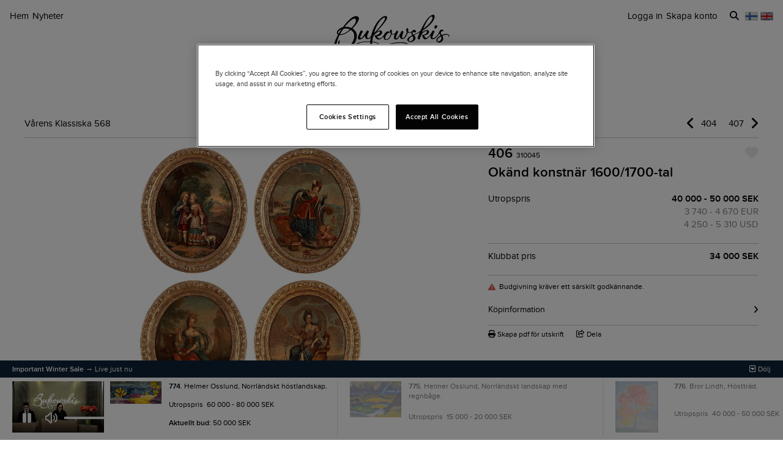

--- FILE ---
content_type: text/html; charset=utf-8
request_url: https://www.bukowskis.com/sv/auctions/568/406-de-fyra-arstiderna-4
body_size: 27117
content:
<!DOCTYPE html><html lang="sv"><head><title>De fyra årstiderna, (4). - Bukowskis</title><script>(function(w,d,s,l,i) {
    w[l]=w[l]||[];
    w[l].push({'gtm.start':new Date().getTime(),event:'gtm.js'});
    var f=d.getElementsByTagName(s)[0], j=d.createElement(s),dl=l!='dataLayer'?'&l='+l:'';
    j.async=true;
    j.src='//www.googletagmanager.com/gtm.js?id='+i+dl;
    f.parentNode.insertBefore(j,f);
  })(window, document, 'script', 'dataLayer','GTM-ZKQZ');</script><meta charset="utf-8" /><meta content="telephone=no" name="format-detection" /><meta content="width=device-width, initial-scale=1.0" name="viewport" /><meta content="yes" name="apple-mobile-web-app-capable" /><meta content="yes" name="mobile-web-app-capable" /><meta content="Osignerade, sannolikt franska, ovala, 42 x 35 cm vardera." name="description" /><meta content="auktioner, antikviteter, design, konst" name="keywords" /><link href="https://www.bukowskis.com/sv/auctions/568/406-de-fyra-arstiderna-4" rel="canonical" /><link href="https://www.bukowskis.com/sv/auctions/568/406-de-fyra-arstiderna-4" hreflang="sv" rel="alternate" /><link href="https://www.bukowskis.com/en/auctions/568/406-de-fyra-arstiderna-4" hreflang="en" rel="alternate" /><link href="https://www.bukowskis.com/fi/auctions/568/406-de-fyra-arstiderna-4" hreflang="fi" rel="alternate" /><link href="https://www.bukowskis.com/en/auctions/568/406-de-fyra-arstiderna-4" hreflang="x-default" rel="alternate" /><meta content="fb89067a03fd12620c412f85fb130afb" name="p:domain_verify" /><meta content="904501219585321" property="fb:app_id" /><meta content="Bukowskis" property="og:site_name" /><meta content="De fyra årstiderna, (4). - Bukowskis" property="og:title" /><meta content="https://www.bukowskis.com/sv/auctions/568/406-de-fyra-arstiderna-4" property="og:url" /><meta content="https://d3tj81smxskx4e.cloudfront.net/J9sSkaNU4pSeXsJK_jcspFTgMdPbRzGbATcOZLdzV8g/s:350:350/rt:fit/sm:1/scp:1/q:75/fn:310045-8349445_object/czM6Ly9hdWt0aW9u/LXByb2R1Y3Rpb24v/aXRlbV9pbWFnZXMv/MzEwMDQ1LzgzNDk0/NDVfb3JpZ2luYWwu/anBn" property="og:image" /><meta content="app-id=1104301020" name="apple-itunes-app" /><link rel="stylesheet" href="https://d5u8cl9t8qko.cloudfront.net/assets/public-6738a2c4af0f34d9eb800563211a1daaa7f3f4cb41dbb0bd15814cbbe5cf3822.css" media="all" /><meta name="csrf-param" content="authenticity_token" />
<meta name="csrf-token" content="AuheBed0NMDG4wRSimkOoMKdIbfcIXVcyZeMfXv5mJLPwOcetbsKUaR9yD02T8gZYGktgrERSHQEjbHGK39PJg" /><script type="importmap" data-turbo-track="reload">{
  "imports": {
    "public": "https://d5u8cl9t8qko.cloudfront.net/assets/public-e69969d5598f97a6b018b5536fbc495bb52f93712f761eb8d565637374dd0581.js",
    "backoffice": "https://d5u8cl9t8qko.cloudfront.net/assets/backoffice-7ee218ae4696de92d179b8b935a6a0d1fecd4b917b31b05e7ea739cc0d224f13.js",
    "admin": "https://d5u8cl9t8qko.cloudfront.net/assets/admin-9c1d04dc9c530c10f04630e89b2cdeff267879995a81728049d4b8ce0745314c.js",
    "express": "https://d5u8cl9t8qko.cloudfront.net/assets/express-5be78134f0a6dd58f08c8d5a34cb8decf28c173a7b368e777d911258c56b34a2.js",
    "jquery": "https://cdn.jsdelivr.net/npm/jquery@3.6.3/dist/jquery.js",
    "@rails/activestorage": "https://ga.jspm.io/npm:@rails/activestorage@7.0.4-1/app/assets/javascripts/activestorage.esm.js",
    "@rails/ujs": "https://ga.jspm.io/npm:@rails/ujs@7.0.4-1/lib/assets/compiled/rails-ujs.js",
    "array-from": "https://ga.jspm.io/npm:array-from@2.1.1/index.js",
    "browserlist": "https://ga.jspm.io/npm:browserlist@1.0.1/index.js",
    "drift-zoom": "https://ga.jspm.io/npm:drift-zoom@1.5.1/es/Drift.js",
    "dropzone": "https://ga.jspm.io/npm:dropzone@6.0.0-beta.2/dist/dropzone.mjs",
    "just-extend": "https://ga.jspm.io/npm:just-extend@5.1.1/index.esm.js",
    "fflate": "https://ga.jspm.io/npm:fflate@0.7.4/esm/browser.js",
    "howler": "https://ga.jspm.io/npm:howler@2.2.3/dist/howler.js",
    "list.js": "https://ga.jspm.io/npm:list.js@2.3.1/src/index.js",
    "string-natural-compare": "https://ga.jspm.io/npm:string-natural-compare@2.0.3/natural-compare.js",
    "pusher-js": "https://ga.jspm.io/npm:pusher-js@8.0.1/dist/web/pusher.js",
    "tom-select": "https://ga.jspm.io/npm:tom-select@2.2.2/dist/js/tom-select.complete.js",
    "mithril": "https://ga.jspm.io/npm:mithril@2.2.2/index.js",
    "process": "https://ga.jspm.io/npm:@jspm/core@2.0.0/nodelibs/browser/process-production.js",
    "htmx.org": "https://ga.jspm.io/npm:htmx.org@2.0.4/dist/htmx.esm.js",
    "fs": "https://ga.jspm.io/npm:@jspm/core@2.0.1/nodelibs/browser/fs.js",
    "xlsx": "https://cdn.jsdelivr.net/npm/xlsx@0.18.5/dist/xlsx.full.min.js",
    "jquery-ui": "https://ga.jspm.io/npm:jquery-ui-bundle@1.12.1-migrate/jquery-ui.js",
    "polyfill": "https://ga.jspm.io/npm:polyfill@0.1.0/index.js",
    "popover-polyfill": "https://ga.jspm.io/npm:@oddbird/popover-polyfill@0.5.1/dist/popover.js",
    "path": "https://ga.jspm.io/npm:@jspm/core@2.0.1/nodelibs/browser/path.js",
    "@ericblade/quagga2": "https://ga.jspm.io/npm:@ericblade/quagga2@1.8.1/dist/quagga.min.js",
    "trix": "https://d5u8cl9t8qko.cloudfront.net/assets/trix-686ab55c2aea8035a7f728b61ec7afedfe857f70d6279ab453da775b7469e9e8.js",
    "@rails/actiontext": "https://d5u8cl9t8qko.cloudfront.net/assets/actiontext-78de0ebeae470799f9ec25fd0e20ae2d931df88c2ff9315918d1054a2fca2596.js",
    "base64": "https://cdn.jsdelivr.net/npm/js-base64@3.7.5/+esm",
    "tributejs": "https://ga.jspm.io/npm:tributejs@5.1.3/dist/tribute.min.js",
    "jquery1": "https://cdnjs.cloudflare.com/ajax/libs/jquery/1.4.4/jquery.min.js",
    "jquery-ui-old": "https://code.jquery.com/ui/1.7.2/jquery-ui.min.js",
    "sortablejs": "https://ga.jspm.io/npm:sortablejs@1.15.1/modular/sortable.esm.js",
    "src/admin/auction_filter_query_form": "https://d5u8cl9t8qko.cloudfront.net/assets/src/admin/auction_filter_query_form-e13f0e6a88111f8ed8ed52b10913232d50083a6aee30daa098c10153507546bd.js",
    "src/admin/auction_numbering": "https://d5u8cl9t8qko.cloudfront.net/assets/src/admin/auction_numbering-682a311eca5cd8b48911d483d02afe544cc11899dce6b5b3c4e484732dac78b2.js",
    "src/admin/category_item_picker": "https://d5u8cl9t8qko.cloudfront.net/assets/src/admin/category_item_picker-61f3be833bac261a9e8e0d4dbfc7f9e0fa82da1190cba6701532a76d125ea607.js",
    "src/admin/cents_displayed_as_decimal": "https://d5u8cl9t8qko.cloudfront.net/assets/src/admin/cents_displayed_as_decimal-89986b2bd2b424f5b2907a18c3fa3fc54ef3451ea0a1f74ae455abc8a975ca7a.js",
    "src/admin/checkout_warning": "https://d5u8cl9t8qko.cloudfront.net/assets/src/admin/checkout_warning-9097402e5073b989a052cc0498f55f2539c21759b768bbf7b65101262dc8e424.js",
    "src/admin/company_selector": "https://d5u8cl9t8qko.cloudfront.net/assets/src/admin/company_selector-32ff668d7ec63cb3dec7562bd7088563b865bed241c979ea99a72ac2d05fb56b.js",
    "src/admin/dropzone_uploader": "https://d5u8cl9t8qko.cloudfront.net/assets/src/admin/dropzone_uploader-ad98e7cbaaad1ac8ace5f7ed1765b9d6fe5d2b1956307471fffd3821873751a9.js",
    "src/admin/environment_bar": "https://d5u8cl9t8qko.cloudfront.net/assets/src/admin/environment_bar-2d0a44d544836c8fa98186989f818dd478acd936f7c981c7263d68c2124aa0b6.js",
    "src/admin/force_state_change_timestamp_selector": "https://d5u8cl9t8qko.cloudfront.net/assets/src/admin/force_state_change_timestamp_selector-0a3a6c83b1efe1a4977aa61360470ebf589ba82e4485d995ae7484b14aea52fd.js",
    "src/admin/forms": "https://d5u8cl9t8qko.cloudfront.net/assets/src/admin/forms-e6bd35defd99c7a527fd7d36fc2ad94d9e890a1576ea82f7e34d03dafadc436f.js",
    "src/admin/inline_edit": "https://d5u8cl9t8qko.cloudfront.net/assets/src/admin/inline_edit-4cd60b6704ce79ba7425a23781a378db8d52a3add7b307991adb219ab358e34b.js",
    "src/admin/invoice_items": "https://d5u8cl9t8qko.cloudfront.net/assets/src/admin/invoice_items-b1ffa35e2ead124e058eb535db1e3d6723836a4382012467a07d6acffe63b2bb.js",
    "src/admin/item_edit_fees": "https://d5u8cl9t8qko.cloudfront.net/assets/src/admin/item_edit_fees-672526781057f32c9e005ea03da8cd3d80deaf4014e82aa4f34a7342650b5015.js",
    "src/admin/link_decliner": "https://d5u8cl9t8qko.cloudfront.net/assets/src/admin/link_decliner-7bcd693f2bd8d82338bc55ae10433a7c55fb7f73487bc667d869ba9a92dd7999.js",
    "src/admin/nets_connect_terminal_recall": "https://d5u8cl9t8qko.cloudfront.net/assets/src/admin/nets_connect_terminal_recall-95585b797156ddab6462cc75ddb759e5a0cc157c227d4209dffd349195d99019.js",
    "src/admin/placements_filter": "https://d5u8cl9t8qko.cloudfront.net/assets/src/admin/placements_filter-6bf4b3d580ac035e433e3d9ddb4c45082f76d339667b1807cf299d8e3307deda.js",
    "src/admin/popover": "https://d5u8cl9t8qko.cloudfront.net/assets/src/admin/popover-5e5feb9a9d8eb5f5dfaf9c3a6eadb11f55945880bf7f3ffde8cce3544955cc63.js",
    "src/admin/print_receipt": "https://d5u8cl9t8qko.cloudfront.net/assets/src/admin/print_receipt-294cbf792349f3e3494bf450a69ad1081f7ed24988cb1bb546fc28b047034f02.js",
    "src/admin/purchases_not_in_time": "https://d5u8cl9t8qko.cloudfront.net/assets/src/admin/purchases_not_in_time-654dfdff232a85dbb95485be0fbd81ea749959a156b66f8ab5d37b9eb2f01b68.js",
    "src/admin/quickmoves": "https://d5u8cl9t8qko.cloudfront.net/assets/src/admin/quickmoves-a51ff27e07811611f61899c9eeeaa45d5df144af23f301651cf77707398cb120.js",
    "src/admin/reclamations": "https://d5u8cl9t8qko.cloudfront.net/assets/src/admin/reclamations-1d5f5bbe1c0849e34f483315ab621efe25d8184b8dcd76e2db2507e4739cbbcb.js",
    "src/admin/single_section": "https://d5u8cl9t8qko.cloudfront.net/assets/src/admin/single_section-3b9cdaa4a6cdc14221bcb689b0aacf92c0ed1d94b392abd346923766375113ce.js",
    "src/admin/sortable_table": "https://d5u8cl9t8qko.cloudfront.net/assets/src/admin/sortable_table-dc2203b7492dc585cfef1db8d9f2fa36e561b1a50506251072e9b45b174308c4.js",
    "src/admin/todos": "https://d5u8cl9t8qko.cloudfront.net/assets/src/admin/todos-11da7d6edc96f6c908cddf9b8e61e68d15f1607c7a8d6c1d40a89abb35ca08dc.js",
    "src/admin/translation_toggle": "https://d5u8cl9t8qko.cloudfront.net/assets/src/admin/translation_toggle-c0033eb534eaf8f2d467b8e9eef1ae2619b309b48fc6fc0614771a696922975c.js",
    "src/admin/uploader": "https://d5u8cl9t8qko.cloudfront.net/assets/src/admin/uploader-b0205d5ac60cf1faadeb939012782a8f925dc689220a9d8a1047dcd9502e6632.js",
    "src/admin/zoom_image": "https://d5u8cl9t8qko.cloudfront.net/assets/src/admin/zoom_image-ccd8b1bb97d65a5314cd9030d0295e5d4325bfb3517a3c64c741bf46444314d9.js",
    "src/backoffice/accordions/accordion": "https://d5u8cl9t8qko.cloudfront.net/assets/src/backoffice/accordions/accordion-a99804f55ed8083c7408e59f3ff659be2f287f47f34ccb63f50983bdf0678595.js",
    "src/backoffice/accordions/accordion_section": "https://d5u8cl9t8qko.cloudfront.net/assets/src/backoffice/accordions/accordion_section-c05068687f9e91d57afa3c089ceb4f1c02c83a922633ae073615185c6241cf3b.js",
    "src/backoffice/accordions/accordions": "https://d5u8cl9t8qko.cloudfront.net/assets/src/backoffice/accordions/accordions-5baf08d49134c58b4ef07e701edcb3bb160653da09594ce858cf56de4f9f64e3.js",
    "src/backoffice/alert_box": "https://d5u8cl9t8qko.cloudfront.net/assets/src/backoffice/alert_box-c077f08a22ad0680e3a7f3be9a7ab24b9718377be66c885e98ce815d04b2f1be.js",
    "src/backoffice/all_terms": "https://d5u8cl9t8qko.cloudfront.net/assets/src/backoffice/all_terms-aefd352b3ae9591ce027a97e5ad868fd81ec32e4ef01eec6515bc2921df28d97.js",
    "src/backoffice/aml_question": "https://d5u8cl9t8qko.cloudfront.net/assets/src/backoffice/aml_question-c61db556828dcff2af4ec4d3bc4de549dfa3b2314e61529d4c371d1446aa184f.js",
    "src/backoffice/auto_insert": "https://d5u8cl9t8qko.cloudfront.net/assets/src/backoffice/auto_insert-0a1af153832b07f9ee080bb8ff152ff53a3464995e6593b27255877c41b05828.js",
    "src/backoffice/autoreload": "https://d5u8cl9t8qko.cloudfront.net/assets/src/backoffice/autoreload-88164ec62f7b1e2e5ed882037e590d8d05201840e6085ace3035fc6d83d623c3.js",
    "src/backoffice/barcode_scanner": "https://d5u8cl9t8qko.cloudfront.net/assets/src/backoffice/barcode_scanner-1397464533ef833e251859fd223a0714823facc640c5fca0238e59606257d52f.js",
    "src/backoffice/beneficial_owner": "https://d5u8cl9t8qko.cloudfront.net/assets/src/backoffice/beneficial_owner-32e1ade1daacdb40a193b46b2dd31336b4a8ee49ee289a649f9e9e41869d73a1.js",
    "src/backoffice/beverage_bottles": "https://d5u8cl9t8qko.cloudfront.net/assets/src/backoffice/beverage_bottles-c72072b8e954773e71104801fefbed6658d9f89e9b0e99dd12ce3668e4b645f4.js",
    "src/backoffice/canned_response": "https://d5u8cl9t8qko.cloudfront.net/assets/src/backoffice/canned_response-807c14434b62641f0f55c0cb5b248634af66dfdc94483954a23dd9148fc2fdfe.js",
    "src/backoffice/canned_response_content": "https://d5u8cl9t8qko.cloudfront.net/assets/src/backoffice/canned_response_content-bcf17f7dc412d80625ac48137b981c3e035283248ddd7ff3614f6f3d712b5496.js",
    "src/backoffice/carousel_slide_editor": "https://d5u8cl9t8qko.cloudfront.net/assets/src/backoffice/carousel_slide_editor-28306aaf8d37d64a2da54697bc8fad3ee15644942e33e9b6029ec39616cd96e5.js",
    "src/backoffice/category_select_box": "https://d5u8cl9t8qko.cloudfront.net/assets/src/backoffice/category_select_box-e8df467e65738700a5750e34fa7f75325c961743ba8ecce4e881248536257331.js",
    "src/backoffice/check_email": "https://d5u8cl9t8qko.cloudfront.net/assets/src/backoffice/check_email-623481d0d8be90bc1e3d0743a9cd1441d8b40fe3d05e44b54b18d56f524fd541.js",
    "src/backoffice/check_national_identifier": "https://d5u8cl9t8qko.cloudfront.net/assets/src/backoffice/check_national_identifier-92e459483b7bac5196d93e47fd8fb35ea771067d662aa5652f71042941e4e362.js",
    "src/backoffice/choose_multiple_select_box": "https://d5u8cl9t8qko.cloudfront.net/assets/src/backoffice/choose_multiple_select_box-97516f57ec8f4bbdfe48945c68295181f7f81114a494bd071870fa2aef871550.js",
    "src/backoffice/choose_one_select_box": "https://d5u8cl9t8qko.cloudfront.net/assets/src/backoffice/choose_one_select_box-60a0e4b2b98278a04c78fa6e69753695620c424c67742378413d3761c6abd502.js",
    "src/backoffice/choose_one_select_box_remote": "https://d5u8cl9t8qko.cloudfront.net/assets/src/backoffice/choose_one_select_box_remote-4978a31ba3944d66d07ef0d3166cee330723251d7ababa704a5a93fc1e3762aa.js",
    "src/backoffice/choose_or_create_one_select_box_remote": "https://d5u8cl9t8qko.cloudfront.net/assets/src/backoffice/choose_or_create_one_select_box_remote-5fb6f833eba48394d1519bff806dc508359bba244cf91a2a3d66fafe2c203795.js",
    "src/backoffice/coin_quality_select": "https://d5u8cl9t8qko.cloudfront.net/assets/src/backoffice/coin_quality_select-87e39a574af1c8b1588e02ee88755c6101b29449cdc396c03a632527fce03b7c.js",
    "src/backoffice/collapsible_card": "https://d5u8cl9t8qko.cloudfront.net/assets/src/backoffice/collapsible_card-9c558c40b9e10f609e8e815f293179e0cc9860c8fcc97ac687e55855d300035e.js",
    "src/backoffice/content_block": "https://d5u8cl9t8qko.cloudfront.net/assets/src/backoffice/content_block-5c323a95825f121e04a0272b8b8902b360bcad312ee7c6370643dbcf97ec3d9c.js",
    "src/backoffice/copy_items": "https://d5u8cl9t8qko.cloudfront.net/assets/src/backoffice/copy_items-49e2a8153c8f314b581fa700e5f1264e6d876ffaf9ca7e5bc041ee2e42e8eeb9.js",
    "src/backoffice/current_time": "https://d5u8cl9t8qko.cloudfront.net/assets/src/backoffice/current_time-2ecb6cc7a5fc69636b8df82ab7a920c3c9f3323254e958dff38b75bf284c16b6.js",
    "src/backoffice/customer/copy_to_clipboard": "https://d5u8cl9t8qko.cloudfront.net/assets/src/backoffice/customer/copy_to_clipboard-496183073e545bc2e3fab6c480f06f8b5d59a139f5afdfd553e366413aaf7482.js",
    "src/backoffice/customer/document": "https://d5u8cl9t8qko.cloudfront.net/assets/src/backoffice/customer/document-da284a00095a5c2389062fd18da7d59f9cbcdaccb973e48d4abba1622c7cb4b7.js",
    "src/backoffice/datetime": "https://d5u8cl9t8qko.cloudfront.net/assets/src/backoffice/datetime-6274900dfcbbfa109071be3dcd604277d7ea82243db642407393fdcf21d2f85e.js",
    "src/backoffice/dropdown": "https://d5u8cl9t8qko.cloudfront.net/assets/src/backoffice/dropdown-15e67cadd068a15ffcc6754f6b2687244251397f44f58b7040fafff1b872799a.js",
    "src/backoffice/email_address_input": "https://d5u8cl9t8qko.cloudfront.net/assets/src/backoffice/email_address_input-4e927b1c4aac11ceef90ea655819be56541f84d962aef60a92a7c82ff0dbfac5.js",
    "src/backoffice/employee_mentions": "https://d5u8cl9t8qko.cloudfront.net/assets/src/backoffice/employee_mentions-27f6382a280fc422b98571f6d6a808aa3ec634412f93909442fec1285c6723ee.js",
    "src/backoffice/excel_import_mapper": "https://d5u8cl9t8qko.cloudfront.net/assets/src/backoffice/excel_import_mapper-134cbe5b5a1449e08223736843e6b1100c9ae63296e5f10f2698f79854275297.js",
    "src/backoffice/excel_import_mapper_ui": "https://d5u8cl9t8qko.cloudfront.net/assets/src/backoffice/excel_import_mapper_ui-b27f8fb469f13a2acaf18a79653f216932bb0f7dce98cf22c1b753a6b7a8f3fc.js",
    "src/backoffice/exportable_report_format_editor": "https://d5u8cl9t8qko.cloudfront.net/assets/src/backoffice/exportable_report_format_editor-056f6ee1b32691b73d8983907e5c9aaf9e9c857ac97d3d65b956c54cb5c09a56.js",
    "src/backoffice/footer_link_sections_sorting": "https://d5u8cl9t8qko.cloudfront.net/assets/src/backoffice/footer_link_sections_sorting-b1515ce77aba5393a9341f355def155129e42e44d3c4e668556928e40b29919b.js",
    "src/backoffice/footer_links_sorting": "https://d5u8cl9t8qko.cloudfront.net/assets/src/backoffice/footer_links_sorting-dca8e53cc43e3f2ed0f1e9652bb645c48dcc6cdd9bb0c76613951af3a2f1f1d1.js",
    "src/backoffice/full_bleed_carousel_block/add_slide": "https://d5u8cl9t8qko.cloudfront.net/assets/src/backoffice/full_bleed_carousel_block/add_slide-adb8420375f6897ec4e6f17d250d2761f67db3bcee5a367eb4cbc2ec97c1d052.js",
    "src/backoffice/full_bleed_carousel_block/remove_slide": "https://d5u8cl9t8qko.cloudfront.net/assets/src/backoffice/full_bleed_carousel_block/remove_slide-b4126a6ccf6e624ce70d0feec81c280d81e9774e920b69472f0317879b9e0a2a.js",
    "src/backoffice/image_gallery_blocks/add_image_section": "https://d5u8cl9t8qko.cloudfront.net/assets/src/backoffice/image_gallery_blocks/add_image_section-990a89eb42a9de2e002c759c8c7d31e1f6ff162426d8ff7d89d59922243bccfb.js",
    "src/backoffice/image_gallery_blocks/remove_image_section": "https://d5u8cl9t8qko.cloudfront.net/assets/src/backoffice/image_gallery_blocks/remove_image_section-3b46d443d6ffa76283d226a2283353258453721185e22ae183f22200a1e9b972.js",
    "src/backoffice/live/auctioneer/auctioneer_commentary": "https://d5u8cl9t8qko.cloudfront.net/assets/src/backoffice/live/auctioneer/auctioneer_commentary-fa74bc6defd8b1b7712210b3b48c3903258b051c84757068b7897f268a76e047.js",
    "src/backoffice/live/auctioneer/auctioneer_message": "https://d5u8cl9t8qko.cloudfront.net/assets/src/backoffice/live/auctioneer/auctioneer_message-26f542c3da98fc61c7ef03b15f0f02de6059f39375f961730b6202353679ce5f.js",
    "src/backoffice/live/auctioneer/bid_history": "https://d5u8cl9t8qko.cloudfront.net/assets/src/backoffice/live/auctioneer/bid_history-87fcbd42e924809889b83f9edd56e3feb5173087b5a18ac592d18f0773f5ed72.js",
    "src/backoffice/live/auctioneer/form": "https://d5u8cl9t8qko.cloudfront.net/assets/src/backoffice/live/auctioneer/form-624ab84e6c59de8115138fb0b573a702d0cd63f836931e9c2b2a8e5be1b528fa.js",
    "src/backoffice/live/auctioneer/online_bidders": "https://d5u8cl9t8qko.cloudfront.net/assets/src/backoffice/live/auctioneer/online_bidders-3049714bf61fd79cf1ad39cd7f6f99908a07bb3b90be3c89739a1077f7238b30.js",
    "src/backoffice/live/auctioneer/state": "https://d5u8cl9t8qko.cloudfront.net/assets/src/backoffice/live/auctioneer/state-f66e6e60eb78876b87b5f9c8778e3e5fd73b9d8ca3e1bc1ead98ad94553a78e4.js",
    "src/backoffice/live/auctioneer": "https://d5u8cl9t8qko.cloudfront.net/assets/src/backoffice/live/auctioneer-d5d1fde01724ddef66d2830fe8c6f2f68fe9886ea0dc34036d5c9bb4efba4a4f.js",
    "src/backoffice/live/clerk/amount_formatter": "https://d5u8cl9t8qko.cloudfront.net/assets/src/backoffice/live/clerk/amount_formatter-2e808fde90cb2eb27d5d1561a2fdf16d9fab3faef80b96d856243990352f10be.js",
    "src/backoffice/live/clerk/ladder": "https://d5u8cl9t8qko.cloudfront.net/assets/src/backoffice/live/clerk/ladder-c85972e6d3be213addc98589020145ed2bc008306553658756f7803bf8ed6637.js",
    "src/backoffice/live/clerk/range": "https://d5u8cl9t8qko.cloudfront.net/assets/src/backoffice/live/clerk/range-2531ded41563128497368bc8782598eb68ca2f45d6b1bdd4d15abdbf48e56613.js",
    "src/backoffice/live/clerk/start_bid": "https://d5u8cl9t8qko.cloudfront.net/assets/src/backoffice/live/clerk/start_bid-335be6f54796933f40fe197ca9b78e7ec44cdaadfa2cc8cb6028e8718c83b35c.js",
    "src/backoffice/live/clerk": "https://d5u8cl9t8qko.cloudfront.net/assets/src/backoffice/live/clerk-567b43affcf91f2aa5626c7e1c3e35313320bfaf0f63662b8b28340d90869f13.js",
    "src/backoffice/live/current_bidding_screen": "https://d5u8cl9t8qko.cloudfront.net/assets/src/backoffice/live/current_bidding_screen-6236903a7f1175bfb5a53a907101d3da4788d5972053ce2e46d87fe087703e0d.js",
    "src/backoffice/mail_thread_mail": "https://d5u8cl9t8qko.cloudfront.net/assets/src/backoffice/mail_thread_mail-d7dc99bba88edca95c4aa276d8202ab24fdeedb47f8295a2cf1376f2b3877fe6.js",
    "src/backoffice/menu_campaign": "https://d5u8cl9t8qko.cloudfront.net/assets/src/backoffice/menu_campaign-c32095f4da3f4a23c9ca57c45f0a931dd8267813c8c8e8bf0abfc1ba4eb8ea63.js",
    "src/backoffice/multi_boxes_blocks/remove_box_section": "https://d5u8cl9t8qko.cloudfront.net/assets/src/backoffice/multi_boxes_blocks/remove_box_section-73d5b8b0e180142b32574b7cff8380324b14b9e6391bd5800b1284c93847265b.js",
    "src/backoffice/pdf_export_toggle": "https://d5u8cl9t8qko.cloudfront.net/assets/src/backoffice/pdf_export_toggle-020c6db23b3288165e1ef735cdfa263d49240f438781b9158a7f2cde57468ee1.js",
    "src/backoffice/phone_bid_schedule": "https://d5u8cl9t8qko.cloudfront.net/assets/src/backoffice/phone_bid_schedule-c01cbb0fd80d89151f0e77a2b3d2544c97bee5eeb6a727ac6b10f7285690094d.js",
    "src/backoffice/phone_bid_schedule_employee_priority": "https://d5u8cl9t8qko.cloudfront.net/assets/src/backoffice/phone_bid_schedule_employee_priority-b730539aca950ec52ee2a3ec839860d39883fbb96eae128079d60ea80bb3e2ea.js",
    "src/backoffice/publishable_lots_batch/bulk_actions_view": "https://d5u8cl9t8qko.cloudfront.net/assets/src/backoffice/publishable_lots_batch/bulk_actions_view-6c139ac0f065fd7f564bffacd07b45575ad78e490a96e231ac7b57c01e80f994.js",
    "src/backoffice/publishable_lots_batch/lot_selection": "https://d5u8cl9t8qko.cloudfront.net/assets/src/backoffice/publishable_lots_batch/lot_selection-52e6a7c1d83bab7afb200a70f27434099fe5e96cd216f48a36a246ff710f6e08.js",
    "src/backoffice/publishable_lots_batch": "https://d5u8cl9t8qko.cloudfront.net/assets/src/backoffice/publishable_lots_batch-3f06b9e625182257c796e47dfb8c2f0963ebac7fe658f23cac3832efe192e34b.js",
    "src/backoffice/publishment_category_sort": "https://d5u8cl9t8qko.cloudfront.net/assets/src/backoffice/publishment_category_sort-4b28a1055908d7f0daa3d65082d4e652a2caf5bf23220ee82ee9523fc306b97e.js",
    "src/backoffice/publishment_form": "https://d5u8cl9t8qko.cloudfront.net/assets/src/backoffice/publishment_form-978c00552ff318035eca148d663210ab0fa9beb9287b3be36fcd671621599f1a.js",
    "src/backoffice/publishment_hub_sort": "https://d5u8cl9t8qko.cloudfront.net/assets/src/backoffice/publishment_hub_sort-5452767cdb0596cac28dd080773fef8c8ce9107d0f37c73d95b38bb0340095c8.js",
    "src/backoffice/publishment_lots": "https://d5u8cl9t8qko.cloudfront.net/assets/src/backoffice/publishment_lots-5d3a5f3788a07f10e1d47b364755db2a282eaf3a351402a2894378ea3256b831.js",
    "src/backoffice/publishment_stats": "https://d5u8cl9t8qko.cloudfront.net/assets/src/backoffice/publishment_stats-31c658b028282a6f7d2517cfe939833cbe2cacc1f110dc5f391fb90094da82d1.js",
    "src/backoffice/quick_comments": "https://d5u8cl9t8qko.cloudfront.net/assets/src/backoffice/quick_comments-49639cf14b295a174721c315a73e3bb2576d866b5fe22506da99ac316794efd2.js",
    "src/backoffice/quick_search": "https://d5u8cl9t8qko.cloudfront.net/assets/src/backoffice/quick_search-641e74293c3a474abb8758fc65061cb49be40ffa06c3875b6b19eda34746db5f.js",
    "src/backoffice/range_select": "https://d5u8cl9t8qko.cloudfront.net/assets/src/backoffice/range_select-7ec52cb07ad88ff07c792a4375e9beab40dfee9b84be39ce3799fe66061d5d75.js",
    "src/backoffice/relist_candidates": "https://d5u8cl9t8qko.cloudfront.net/assets/src/backoffice/relist_candidates-1b0967ad2c9f692107b026c82995db2d4ccd69fb34b4706b3d52da897a422b16.js",
    "src/backoffice/relocation_plan": "https://d5u8cl9t8qko.cloudfront.net/assets/src/backoffice/relocation_plan-7dc5055d2a550e3e36d5070a08938fe2541155da3ee02a7100aad84121da4069.js",
    "src/backoffice/report_column_selector": "https://d5u8cl9t8qko.cloudfront.net/assets/src/backoffice/report_column_selector-37b5d42d1b299d9429d2efa4adb1670e6d927c6de3638adacdac68fee512eae0.js",
    "src/backoffice/report_table_selection": "https://d5u8cl9t8qko.cloudfront.net/assets/src/backoffice/report_table_selection-c60ad3f8539963718bf6943e105c4b6f2d7e556262ba477851e5a59d35741f8e.js",
    "src/backoffice/responsive_table": "https://d5u8cl9t8qko.cloudfront.net/assets/src/backoffice/responsive_table-cf10073753d9ac64027ad413f0f918c0e1407486044d50dc5d96c1befa6e7d7c.js",
    "src/backoffice/s3_upload": "https://d5u8cl9t8qko.cloudfront.net/assets/src/backoffice/s3_upload-2cb75e911505b02f19738af350823c0ff5682db5526b7c80447d0faa4981364d.js",
    "src/backoffice/search_header": "https://d5u8cl9t8qko.cloudfront.net/assets/src/backoffice/search_header-ce94a6494e01ab1c2c8da83bb1c9416ef22c666fb551894fc82c89f15bec424f.js",
    "src/backoffice/sidebar": "https://d5u8cl9t8qko.cloudfront.net/assets/src/backoffice/sidebar-7f8e3ee21e53003334e1a924069d15a64fd81d11091f2358a3245e16ead52662.js",
    "src/backoffice/sidebar_favorites": "https://d5u8cl9t8qko.cloudfront.net/assets/src/backoffice/sidebar_favorites-b46076fedd81d5e7b24171000904de82c14c210f67fe4841e0be4cfb4e02f03b.js",
    "src/backoffice/sortable_valuation_items": "https://d5u8cl9t8qko.cloudfront.net/assets/src/backoffice/sortable_valuation_items-a6b3708d97eedf63b54d108ec6e962137117c27a9723f723025d30cc8b87dd3e.js",
    "src/backoffice/space_between": "https://d5u8cl9t8qko.cloudfront.net/assets/src/backoffice/space_between-54e40262008afb642467a50e2953f8b550eee2abb20c8175f017345561fcb01a.js",
    "src/backoffice/terms_in_category": "https://d5u8cl9t8qko.cloudfront.net/assets/src/backoffice/terms_in_category-81347ff3f4fc72294d2ad7a54f75ae215a113ec9c54983d48d725356a1952f71.js",
    "src/backoffice/transport_price": "https://d5u8cl9t8qko.cloudfront.net/assets/src/backoffice/transport_price-2aed05c8f8b06b2c5a43a3b5b3c26c9275acc866fa2f34cfb21c9b5085bd231d.js",
    "src/backoffice/trix_toolbar": "https://d5u8cl9t8qko.cloudfront.net/assets/src/backoffice/trix_toolbar-a05fbf22739cfbbb0348aca555850486c810669959c7d35102b4640ece37450d.js",
    "src/backoffice/verify_all_checked": "https://d5u8cl9t8qko.cloudfront.net/assets/src/backoffice/verify_all_checked-d0207eb112a4308649f7586d11d67a7ee162320654fff33b3a1b753e1f88e882.js",
    "src/express/approve_and_place": "https://d5u8cl9t8qko.cloudfront.net/assets/src/express/approve_and_place-5dc27cfdfb522c563eb4ca784fb19b28ab60f43b876d96f1d97aee569f3ac710.js",
    "src/express/copy_invoice_value": "https://d5u8cl9t8qko.cloudfront.net/assets/src/express/copy_invoice_value-671fa994759024ae7f952108596e005a41a8fca8af91004093a38d4bad3814ea.js",
    "src/express/transport_form": "https://d5u8cl9t8qko.cloudfront.net/assets/src/express/transport_form-26e87cc8c84fd6477e5978429db9e3df35fb7cb47c82902b66d01b1e5638dbe6.js",
    "src/public/absentee_bid_form": "https://d5u8cl9t8qko.cloudfront.net/assets/src/public/absentee_bid_form-39b2f4c1fac7273700aa406ca5961af76749f4388a2c534d472d1ae94f1c9f43.js",
    "src/public/alcohol_in_eu_bidder_modal": "https://d5u8cl9t8qko.cloudfront.net/assets/src/public/alcohol_in_eu_bidder_modal-656a5806d46113ee337f04230ec6c42b05bafa9d83d576a2a8b0ece10f75c50b.js",
    "src/public/alert_boxes": "https://d5u8cl9t8qko.cloudfront.net/assets/src/public/alert_boxes-117aee2a991bb53fbb7a9b6ec6d74433418aa6951f5eaef580bb4720e8390162.js",
    "src/public/animated_form_input": "https://d5u8cl9t8qko.cloudfront.net/assets/src/public/animated_form_input-2327b1d79a0314b3092334d1fe9d99c8c96a12888c12e074becf9fc1fde1982b.js",
    "src/public/anniversary": "https://d5u8cl9t8qko.cloudfront.net/assets/src/public/anniversary-04a9c623988250ebd94363ef7350f79e8380d8da372092c76cfda15d5e7699aa.js",
    "src/public/app_boost": "https://d5u8cl9t8qko.cloudfront.net/assets/src/public/app_boost-4661f733874e0d62e0f39cff21669d0e8817b2084967d97be57ae20d34bdd085.js",
    "src/public/app_navigation_bridge": "https://d5u8cl9t8qko.cloudfront.net/assets/src/public/app_navigation_bridge-4702723ba53519d038b13eae1743e4ffb0a8b294a41f143637ddbb47f3781e97.js",
    "src/public/app_request": "https://d5u8cl9t8qko.cloudfront.net/assets/src/public/app_request-751f3b28d47240dd8488f18797391b9d589621f8b5aaa87e63971f7a83e4395c.js",
    "src/public/boost": "https://d5u8cl9t8qko.cloudfront.net/assets/src/public/boost-916cd0bf665a94cc2fbaa9ba50d1eae9c5291bbb6f53bb83d3fb4922675aa083.js",
    "src/public/bottom_banner": "https://d5u8cl9t8qko.cloudfront.net/assets/src/public/bottom_banner-a54a9aea198ba95ade723d5a841bc4ba38e4b2ff3bc77dc144621d82ec9dbe6a.js",
    "src/public/carousel_slideshow": "https://d5u8cl9t8qko.cloudfront.net/assets/src/public/carousel_slideshow-9a20aa0752e5a52d7923017a039a6fcc0a23f8fb66fac27f83068240ea9c2907.js",
    "src/public/click_data_layer_push": "https://d5u8cl9t8qko.cloudfront.net/assets/src/public/click_data_layer_push-1a06383954b2114ac77f4c2bf063531bb118f7349e7c14759d1f6888f0407111.js",
    "src/public/click_requires_login": "https://d5u8cl9t8qko.cloudfront.net/assets/src/public/click_requires_login-785de5ec521083dbfaf01c20f6f6b7706735d58acec0067d08bb084f739c59dd.js",
    "src/public/contact_infos": "https://d5u8cl9t8qko.cloudfront.net/assets/src/public/contact_infos-569928cf30469d1f2390dc09a5cef6228a1797cfe7436906b3e4b7995ce7bd46.js",
    "src/public/content_block_slugs": "https://d5u8cl9t8qko.cloudfront.net/assets/src/public/content_block_slugs-eaf1e1a25b62544a0fe8b21fed07c048b362edceb4d679629eeee5703fe2d20f.js",
    "src/public/countdownjs": "https://d5u8cl9t8qko.cloudfront.net/assets/src/public/countdownjs-4b2620ec59b746c4803e06b266133b29eb57508d62009866d427b23a0f770318.js",
    "src/public/details_with_cached_state": "https://d5u8cl9t8qko.cloudfront.net/assets/src/public/details_with_cached_state-058c14c9612e05f440e7ec6517ef835332f865d7fc5ac6f924866a131b863c78.js",
    "src/public/direct_upload": "https://d5u8cl9t8qko.cloudfront.net/assets/src/public/direct_upload-91329f2b3c30e4859fda9170dfc4159b18be1092a21221b6a5045680e017ebc7.js",
    "src/public/event_invitation_response": "https://d5u8cl9t8qko.cloudfront.net/assets/src/public/event_invitation_response-b8393b01c6ed62f641165243ee6babebc5c1ea00f40c2260ca13f2c7d8f2646c.js",
    "src/public/facebook_share": "https://d5u8cl9t8qko.cloudfront.net/assets/src/public/facebook_share-de355d64da567f27665bc55f80ff7d1eba1d9b3f0a940b42edcd0a3f9721668f.js",
    "src/public/faq": "https://d5u8cl9t8qko.cloudfront.net/assets/src/public/faq-aa5fdb60dbb4858759421def01752e6b87b29c5647b9b90d74f580e17b91fe84.js",
    "src/public/favorites": "https://d5u8cl9t8qko.cloudfront.net/assets/src/public/favorites-c190642e1dd9ebdec8b4b67725315ddd827466913d709cf137a59409b370ecf4.js",
    "src/public/filter_list": "https://d5u8cl9t8qko.cloudfront.net/assets/src/public/filter_list-ecc032551305da3d155768778eda1fbef7efe3078b692afd73c5f6dc592a244f.js",
    "src/public/full_bleed_carousel": "https://d5u8cl9t8qko.cloudfront.net/assets/src/public/full_bleed_carousel-72b3fe1a708b369f8513a15329025329271bad6500cd81bb9500dd399992ba11.js",
    "src/public/lazy_images": "https://d5u8cl9t8qko.cloudfront.net/assets/src/public/lazy_images-321857c4815c4ad7c1cf82f2ebadbf14a486e475322aaf78d60a263f2a58ab31.js",
    "src/public/live/bid_history": "https://d5u8cl9t8qko.cloudfront.net/assets/src/public/live/bid_history-75e948ba3badf217dce1def918754c73436f27da67666d59af5bb469d89b94b4.js",
    "src/public/live/bidder": "https://d5u8cl9t8qko.cloudfront.net/assets/src/public/live/bidder-f5b7d3669bc86509974c2c10f91c1855c4d439888b5b483783943d7b95c8f37c.js",
    "src/public/live/live_banner": "https://d5u8cl9t8qko.cloudfront.net/assets/src/public/live/live_banner-f2bbf117e8efbc1b268881a068edde38b67a7fe6463fb405a2e93f0aa54bd053.js",
    "src/public/live/watching_live_changes": "https://d5u8cl9t8qko.cloudfront.net/assets/src/public/live/watching_live_changes-cfcd25261aaee57ded9029a34834e0330b64bcffcfa706f746d0c9afdfa1d192.js",
    "src/public/login_dialog": "https://d5u8cl9t8qko.cloudfront.net/assets/src/public/login_dialog-e85c0aa6c4af3a2c87f624591ef0ee37583b9aa0db953a996d748c936be1009b.js",
    "src/public/lot": "https://d5u8cl9t8qko.cloudfront.net/assets/src/public/lot-5bd6ced3c5ae48446cdce87f282a96e6e70e704ea2dae1498e2b6b2543b3f602.js",
    "src/public/lot_gallery": "https://d5u8cl9t8qko.cloudfront.net/assets/src/public/lot_gallery-4d0753151a7ab447ef6854339f372f7ae0fdf9b2595b16c00dad971baf0465f0.js",
    "src/public/lot_gallery_image_zoom": "https://d5u8cl9t8qko.cloudfront.net/assets/src/public/lot_gallery_image_zoom-e32c4aaeefac89d9fa54797fc1f3fada11ccad513d2e4f6871d1ab45dff41c39.js",
    "src/public/lot_gallery_maximize": "https://d5u8cl9t8qko.cloudfront.net/assets/src/public/lot_gallery_maximize-a79ef0b2653a1f10b441c588ba23870f3db7bdcc3096f294a734a363f8f8ad26.js",
    "src/public/lot_gallery_swipe_hint": "https://d5u8cl9t8qko.cloudfront.net/assets/src/public/lot_gallery_swipe_hint-576521823b62a090402914fb1b8d39dff1d041b94f6ddd15eee2c52683d5ad6a.js",
    "src/public/lot_gallery_thumbnail": "https://d5u8cl9t8qko.cloudfront.net/assets/src/public/lot_gallery_thumbnail-c1e7a3df37bdc3f35a483fcc7f7cce5a8d7cd6ecb7fa3a202e8e68d0942fb5ce.js",
    "src/public/lot_social": "https://d5u8cl9t8qko.cloudfront.net/assets/src/public/lot_social-f3d032f71f70e0930b9a3d0d9c8a619c6ec9e0c22833b4f8020fbbf43e33ebcc.js",
    "src/public/lot_thumbnails": "https://d5u8cl9t8qko.cloudfront.net/assets/src/public/lot_thumbnails-f649b12800a7f3d0968ab0d7482fcac54085d53e136ef14cd6cb96252a9a9c02.js",
    "src/public/market_lot_index_countdown": "https://d5u8cl9t8qko.cloudfront.net/assets/src/public/market_lot_index_countdown-f7099aa87d0c704b77aea8194901605b78c0a7c09e29b9cac97c10faf21b3ecc.js",
    "src/public/market_lot_index_lot": "https://d5u8cl9t8qko.cloudfront.net/assets/src/public/market_lot_index_lot-7304299018015076cc113ed62feb46a77afd50fc48b84e7aaeec74cd1ef9e653.js",
    "src/public/market_lot_show_bid_explanation": "https://d5u8cl9t8qko.cloudfront.net/assets/src/public/market_lot_show_bid_explanation-6d95afc3ed6088ed53313cf4f6c7001d5ce0d9b0be77e13c864b51f9a52e0799.js",
    "src/public/market_lot_show_bid_form": "https://d5u8cl9t8qko.cloudfront.net/assets/src/public/market_lot_show_bid_form-2a59331f13c01e22870bbb19378c754e427ae5eb2480d8ed85f4d411500fce1a.js",
    "src/public/market_lot_show_bid_form_response": "https://d5u8cl9t8qko.cloudfront.net/assets/src/public/market_lot_show_bid_form_response-ba81d7cc5a7df87f553375fd217c0e613e89b1ce8024aba6910477a4b33b0901.js",
    "src/public/market_lot_show_countdown": "https://d5u8cl9t8qko.cloudfront.net/assets/src/public/market_lot_show_countdown-f04b1bdad2dd8693953182321313d67ed6551ed30eaf6c80c7b9b75f9bb48477.js",
    "src/public/market_lot_show_sidebar": "https://d5u8cl9t8qko.cloudfront.net/assets/src/public/market_lot_show_sidebar-25b580917ef7a5b3b43e7002bfabdd2060597765c1e090c436d9e631039d95dc.js",
    "src/public/mega_menu": "https://d5u8cl9t8qko.cloudfront.net/assets/src/public/mega_menu-db1a460e67a7382c6128c37be16f4cd965598d1885ceb9e5aec80c8d2e6251dd.js",
    "src/public/my_pages/account_identity": "https://d5u8cl9t8qko.cloudfront.net/assets/src/public/my_pages/account_identity-585759b65d2ce26201b97eff6218ea0778bd4c6f62c9c3b09ffcb7619a3b6402.js",
    "src/public/my_pages/beneficial_owner": "https://d5u8cl9t8qko.cloudfront.net/assets/src/public/my_pages/beneficial_owner-8c9ce650ccf749caac6ed68611009227a185fc4a832e1305f6956b67be5b6008.js",
    "src/public/my_pages/beneficial_owner_inserter": "https://d5u8cl9t8qko.cloudfront.net/assets/src/public/my_pages/beneficial_owner_inserter-2211db8533d4762bc35d4babfc2c9611b7822eee85e61738fedb3e8b21ccc1c3.js",
    "src/public/my_pages/print_page": "https://d5u8cl9t8qko.cloudfront.net/assets/src/public/my_pages/print_page-4776ec7142456d02eac091e9e832d333a11707801325af08a0c75b9ef5fd5a4c.js",
    "src/public/newsletter_registration": "https://d5u8cl9t8qko.cloudfront.net/assets/src/public/newsletter_registration-e2eedec15431430e04771191677bd62f72923fa2eb55c1eab9079f03b59120b7.js",
    "src/public/payment_pending": "https://d5u8cl9t8qko.cloudfront.net/assets/src/public/payment_pending-90e8e999b570557e02bb6d2c0b585efca0391431dc63edecde71b168231ce52d.js",
    "src/public/populate_data_layer": "https://d5u8cl9t8qko.cloudfront.net/assets/src/public/populate_data_layer-fc37d366b37301910e9e00c574064e12327583cc1a78945a9d1f9e5545ee7c5a.js",
    "src/public/popup": "https://d5u8cl9t8qko.cloudfront.net/assets/src/public/popup-b27660c8d3596ca5ad4fe3c7e1da40443b21f60b45f8fd36f5f6db0a6046f00d.js",
    "src/public/read_more": "https://d5u8cl9t8qko.cloudfront.net/assets/src/public/read_more-991caf630ee841179bc7f1cb0ae583ed33912dae9f359ab1177318fbf81798bd.js",
    "src/public/registration_form": "https://d5u8cl9t8qko.cloudfront.net/assets/src/public/registration_form-f3d040071eb40c27ee23d08b7f44f18833f5ecedd0ada993f5753e7459522ac6.js",
    "src/public/search_observers": "https://d5u8cl9t8qko.cloudfront.net/assets/src/public/search_observers-cc005e7c6ec2a195a09335c55cfd308cc7bdddbcbc1469ff7d19f26644d79837.js",
    "src/public/shipping_quote_form": "https://d5u8cl9t8qko.cloudfront.net/assets/src/public/shipping_quote_form-e37aea1da26a2cd4c82a06903069b7d549ba0702a1a817deeddb8b37dd3dc691.js",
    "src/public/sidebar_content_block_slugs": "https://d5u8cl9t8qko.cloudfront.net/assets/src/public/sidebar_content_block_slugs-589dde40f7fa4e1e698423136c44620f4fe0b50af813d74eede28e309560c54a.js",
    "src/public/sidemenu_folder": "https://d5u8cl9t8qko.cloudfront.net/assets/src/public/sidemenu_folder-6838c82875a4ab174fc0265dd1e1b78569dad8df6887e2fb64c20c7a1a79b780.js",
    "src/public/site": "https://d5u8cl9t8qko.cloudfront.net/assets/src/public/site-663966f550b8c986766265b384c3790b8dcd06f26adac8267a84506cb60a3e62.js",
    "src/public/slidebar": "https://d5u8cl9t8qko.cloudfront.net/assets/src/public/slidebar-0fd44c78c06b4eb894485079e224be04a83843480403153572319b4a27bb3338.js",
    "src/public/systembolaget_age_form": "https://d5u8cl9t8qko.cloudfront.net/assets/src/public/systembolaget_age_form-60446d5d83b2a36ff154a4d7447451b0509260fe67eaa2c7d816335abfe5b4ba.js",
    "src/public/toggler": "https://d5u8cl9t8qko.cloudfront.net/assets/src/public/toggler-3e9362fdf028ab2ba65df6dd87c2ca412f66434b19707549cb47478979045dee.js",
    "src/public/topbar_content_block_slugs": "https://d5u8cl9t8qko.cloudfront.net/assets/src/public/topbar_content_block_slugs-1dcf2fad49c01598d445bfbc99bc2d41b357e0a9e0d2f6cf79bc5a45161235a1.js",
    "src/public/utm": "https://d5u8cl9t8qko.cloudfront.net/assets/src/public/utm-212e5564fac758d7fde1cd0a0186311d966d685104096a9568bf6a31c38d41bb.js",
    "src/public/uuid": "https://d5u8cl9t8qko.cloudfront.net/assets/src/public/uuid-a0251b631ecaad0dcdc57bfead5d366d8e0151199072c1c63ad6930ccb171190.js",
    "src/public/valuation": "https://d5u8cl9t8qko.cloudfront.net/assets/src/public/valuation-70a23bfefbdd09744a4eaae0ce313458fe4137b66e95d4860ea4a51b3bc483fb.js",
    "src/public/vat_validation": "https://d5u8cl9t8qko.cloudfront.net/assets/src/public/vat_validation-ccb3009f1dc8637245e0d6998542e6020a483107fe996bc307a282845db879bc.js",
    "src/shared/blackbox": "https://d5u8cl9t8qko.cloudfront.net/assets/src/shared/blackbox-ec1dc09ddceb5ca5eaf5530cb9d75fca13beabba7550f088d2d9ce8dd843acab.js",
    "src/shared/brand": "https://d5u8cl9t8qko.cloudfront.net/assets/src/shared/brand-a235fe3d8e46609b40a49480327e2266964a7428300d14969f064130e05714a6.js",
    "src/shared/checkboxes": "https://d5u8cl9t8qko.cloudfront.net/assets/src/shared/checkboxes-d48bad063acc72e9dd36f7e9b657115fbecd46476fb45c2766e2ff229c83757d.js",
    "src/shared/collapsable": "https://d5u8cl9t8qko.cloudfront.net/assets/src/shared/collapsable-1fcb2a947905806d6607bd10357bf594e1c00124f7f55e865956f08ec9c0abf1.js",
    "src/shared/connection_state_monitor": "https://d5u8cl9t8qko.cloudfront.net/assets/src/shared/connection_state_monitor-5cfe34ccf81ff7ed0f17c4e8ef5b5d3d0f060324b92197f2ef056db9ed1718d9.js",
    "src/shared/date_range": "https://d5u8cl9t8qko.cloudfront.net/assets/src/shared/date_range-b24fffdd397c5599d5aaaca763cb24fb01a8b50bad645327d2c9f65df9e75dc8.js",
    "src/shared/deep_json_parse": "https://d5u8cl9t8qko.cloudfront.net/assets/src/shared/deep_json_parse-4b46b2cac1eed6eaaecdc7bb639e064cc9939879c9e330409ee907b68152ba11.js",
    "src/shared/environment_bar": "https://d5u8cl9t8qko.cloudfront.net/assets/src/shared/environment_bar-b93831a50feaddcb009ce4b11ccce7ddc49bbc4422e59d9224897d5c72a77149.js",
    "src/shared/exported_report_details_toggle": "https://d5u8cl9t8qko.cloudfront.net/assets/src/shared/exported_report_details_toggle-70e6f30b91eb3d1641264b85aca894cf3518f5bd801ac01def677dab77b59328.js",
    "src/shared/file_attachment_remove_file_from_form": "https://d5u8cl9t8qko.cloudfront.net/assets/src/shared/file_attachment_remove_file_from_form-8be442919a6f12d463373f1136b98bef8b323559ba1f62b2d386ea97051270c7.js",
    "src/shared/file_attachment_upload": "https://d5u8cl9t8qko.cloudfront.net/assets/src/shared/file_attachment_upload-f57870ec2a20c0c08ee044a73cf5331577a960ac2c33fd017d7462996df09b7a.js",
    "src/shared/focus": "https://d5u8cl9t8qko.cloudfront.net/assets/src/shared/focus-b0c5448bce78ba3da8c740ad8b2aadd43bb5f866fb60e434aef8e09a5d942d23.js",
    "src/shared/html_push": "https://d5u8cl9t8qko.cloudfront.net/assets/src/shared/html_push-381057c23bdf0aba2a553ed8d50c1244f215a79703820fd146531b77f37e6e26.js",
    "src/shared/integer_input": "https://d5u8cl9t8qko.cloudfront.net/assets/src/shared/integer_input-5a73420925e9b161c695444432652bbf77f6738d20527d1f08bf84b79ae4f643.js",
    "src/shared/item_edit/artist_autocomplete": "https://d5u8cl9t8qko.cloudfront.net/assets/src/shared/item_edit/artist_autocomplete-a7469fc0e33548d99c95c7e0b83a46912c79fb063846e4d88c7471f99e3db2dd.js",
    "src/shared/item_edit/artist_to_origin_country_code": "https://d5u8cl9t8qko.cloudfront.net/assets/src/shared/item_edit/artist_to_origin_country_code-4b2e27471816f9f65be9cd5c865bd23799ce611c14f795e82a9a42e0ebb0ef16.js",
    "src/shared/item_edit/attribution": "https://d5u8cl9t8qko.cloudfront.net/assets/src/shared/item_edit/attribution-24f699fa7ee8c41fdb6699df5257d189d11f7d987766fe560309cdbdebfb357a.js",
    "src/shared/item_edit/auction_select": "https://d5u8cl9t8qko.cloudfront.net/assets/src/shared/item_edit/auction_select-a18f05b07561331d79f82b42b0e535ae6b67814f0d3cee2594540ede7feb961b.js",
    "src/shared/item_edit/condition_no_remark": "https://d5u8cl9t8qko.cloudfront.net/assets/src/shared/item_edit/condition_no_remark-2b9e4f6be6d5065f8536cf5bed2e712f6fd4a0c664644a5741de059d996dca82.js",
    "src/shared/item_edit/condition_terms_foldout": "https://d5u8cl9t8qko.cloudfront.net/assets/src/shared/item_edit/condition_terms_foldout-b61d7f86d56319a4a1ff395542ae14ae74ce01f3e14c9ac35e23997c139d4804.js",
    "src/shared/item_edit/fee_ui/cleaners": "https://d5u8cl9t8qko.cloudfront.net/assets/src/shared/item_edit/fee_ui/cleaners-6abe086cb3352f668a623c417790fb4a33941684cf9d32de680b74584768ba70.js",
    "src/shared/item_edit/fee_ui/fee_component": "https://d5u8cl9t8qko.cloudfront.net/assets/src/shared/item_edit/fee_ui/fee_component-eb0c14e2298632a5e62b17e7ad68b138e9a79c09ef65e45aac31bb031c5fc7f0.js",
    "src/shared/item_edit/fee_ui/fee_type_component": "https://d5u8cl9t8qko.cloudfront.net/assets/src/shared/item_edit/fee_ui/fee_type_component-b3c73b3007befb7e7a4e18e89969d89dd6323fa23574e7b3e61eca12ef69b9d8.js",
    "src/shared/item_edit/fee_ui/fixed_fee_component": "https://d5u8cl9t8qko.cloudfront.net/assets/src/shared/item_edit/fee_ui/fixed_fee_component-36e9d2d4cc1d9f7ebcd6b95ccdbb1da26e0a3eb0c1d2248c373948797a9723bd.js",
    "src/shared/item_edit/fee_ui/manual_fee_component": "https://d5u8cl9t8qko.cloudfront.net/assets/src/shared/item_edit/fee_ui/manual_fee_component-b0bb21ae9f19051a5b8f435d784d6c05d81fe89a64a32dd51c3bae6b0e4ac8b9.js",
    "src/shared/item_edit/fee_ui/ranged_fee_component": "https://d5u8cl9t8qko.cloudfront.net/assets/src/shared/item_edit/fee_ui/ranged_fee_component-7e8bf696ae56469485d775b33d691a2bc331eb3cdd82032b940b3ec9d1f6ddaa.js",
    "src/shared/item_edit/fee_ui": "https://d5u8cl9t8qko.cloudfront.net/assets/src/shared/item_edit/fee_ui-9ffbbf4b8eb738a4259ce011d0be5980ef8be77afbc53b3f66228aca8c3ab4c4.js",
    "src/shared/item_edit/freight_box_picker": "https://d5u8cl9t8qko.cloudfront.net/assets/src/shared/item_edit/freight_box_picker-a2a2ecf3bdc7dc158eaf68114f8cf16dbe716d638a6212b6d7fe5ffd75c0e263.js",
    "src/shared/item_edit/item_category_from_subtype": "https://d5u8cl9t8qko.cloudfront.net/assets/src/shared/item_edit/item_category_from_subtype-0c6ad35394bd95f93113c8b5842a51fb7dc56c4991e9f343adbf4c48ca042468.js",
    "src/shared/item_edit/item_department_from_category": "https://d5u8cl9t8qko.cloudfront.net/assets/src/shared/item_edit/item_department_from_category-3f938689fa85995db1a024572f5bdd85187d064390734ed656ed29f90c79ec7a.js",
    "src/shared/item_edit/item_edit_lock": "https://d5u8cl9t8qko.cloudfront.net/assets/src/shared/item_edit/item_edit_lock-70f86485944b4cbb12b0d4afdac96fd45c154a60a81ebd8744382fc9bafcf793.js",
    "src/shared/item_edit/item_origin_country_code_from_category": "https://d5u8cl9t8qko.cloudfront.net/assets/src/shared/item_edit/item_origin_country_code_from_category-75cc427ad459b7d3654c43e0edb4e2ee2154306101219b50acd31b6c44b6b9a5.js",
    "src/shared/item_edit/item_tags": "https://d5u8cl9t8qko.cloudfront.net/assets/src/shared/item_edit/item_tags-b56122385e2c72b8062da10d668a4da7acd04b3eea8d786c6a29a7e93123c18c.js",
    "src/shared/item_edit/item_unique_from_category": "https://d5u8cl9t8qko.cloudfront.net/assets/src/shared/item_edit/item_unique_from_category-3cd7b9c13fcea8c1eef07f2b72e745e4ec938b8d424cab408684506ea4ae905a.js",
    "src/shared/item_edit/no_provenance": "https://d5u8cl9t8qko.cloudfront.net/assets/src/shared/item_edit/no_provenance-0365123e16368cf9b5e4b1cb61fed5b761a11d16d156d84416757706b03fcd42.js",
    "src/shared/item_edit/placement_dropdown": "https://d5u8cl9t8qko.cloudfront.net/assets/src/shared/item_edit/placement_dropdown-c0de4de5fd88869a95078dba52fcc3953090fa72f9ff6253eb069bd78dc18141.js",
    "src/shared/item_edit/tabbed_freight_class": "https://d5u8cl9t8qko.cloudfront.net/assets/src/shared/item_edit/tabbed_freight_class-644ec863f7d0a589566b3b7bb97e1aff96173d4a6ac2cab187c49b1744943870.js",
    "src/shared/item_edit/vat_scheme_override_warning": "https://d5u8cl9t8qko.cloudfront.net/assets/src/shared/item_edit/vat_scheme_override_warning-3c53733f1ea8e274bb3cbabf8722e92dfc0c3890a2937199c68987c50cf079fb.js",
    "src/shared/item_edit/weapons_permit_toggle": "https://d5u8cl9t8qko.cloudfront.net/assets/src/shared/item_edit/weapons_permit_toggle-0e51046001e72010ba9caefa965d07e669220177f8452f6736087ddf1cd8f3c5.js",
    "src/shared/item_edit": "https://d5u8cl9t8qko.cloudfront.net/assets/src/shared/item_edit-80d3ea785fcfae031d5312df078e86c95b24730a70dfbfc8f7a1f6373b449d5b.js",
    "src/shared/modal": "https://d5u8cl9t8qko.cloudfront.net/assets/src/shared/modal-bc527e21fa13f526958e4d7b4146a615012985106e40a05223b521e56d91a512.js",
    "src/shared/mountable": "https://d5u8cl9t8qko.cloudfront.net/assets/src/shared/mountable-0e337b7a231da5dc6bceaf462e3e7a09c8c674a12e802c9ef3a2335d9de24ed8.js",
    "src/shared/no_number_scroll": "https://d5u8cl9t8qko.cloudfront.net/assets/src/shared/no_number_scroll-5e81bcfd6229ec18a78b6b86fc0b022dbce3ff9c93d30c7020beaffee4d88982.js",
    "src/shared/openai_bar": "https://d5u8cl9t8qko.cloudfront.net/assets/src/shared/openai_bar-82f1a1c4911987e1cc11241f56261348684527e053b3a9359f8375ed5039ec7a.js",
    "src/shared/openai_translation": "https://d5u8cl9t8qko.cloudfront.net/assets/src/shared/openai_translation-0bd948912bd867c48e6ad79b087ae2796e5883dfc9962f20cee9c6a4b90442b0.js",
    "src/shared/preview": "https://d5u8cl9t8qko.cloudfront.net/assets/src/shared/preview-bbc58fb40a7317417d2285454d9f74991e8a26ad8f54f0bbe93ae4fd9af39205.js",
    "src/shared/push_data_layer": "https://d5u8cl9t8qko.cloudfront.net/assets/src/shared/push_data_layer-2cd3a857e851a5efc7d3579fca1ebccdcfe52a8d60210eee2bc64cc77eabb413.js",
    "src/shared/pusher_client": "https://d5u8cl9t8qko.cloudfront.net/assets/src/shared/pusher_client-85379b9296f1b144af85716f1c98281f83bd38fc554e56170d0c0bf9f7c6bf1f.js",
    "src/shared/rails_htmx": "https://d5u8cl9t8qko.cloudfront.net/assets/src/shared/rails_htmx-90a36cf8d800caedfe24b500e1364d811dcd5ce8625d35dbadee2c6ac62a401a.js",
    "src/shared/rails_submit_form": "https://d5u8cl9t8qko.cloudfront.net/assets/src/shared/rails_submit_form-c5abef36b3dee5b826de830d4664213cd79b1b13076d31c760c3d2fb78355b90.js",
    "vendor/countdown": "https://d5u8cl9t8qko.cloudfront.net/assets/vendor/countdown-29a2bd8f1c2b905a7563005d519b8d89a15b63e2b415ffb89c750812648aba46.js",
    "vendor/jquery.tablednd": "https://d5u8cl9t8qko.cloudfront.net/assets/vendor/jquery.tablednd-231373141e8cc49766b3bf1c0a41391a7b1cf2b030b88722fc8ceaf2ab228a55.js",
    "vendor/tablesort/sort.date": "https://d5u8cl9t8qko.cloudfront.net/assets/vendor/tablesort/sort.date-ea8e0bc711030fb7a08767bb7832565c7741090577694b5d871734fe8f384cee.js",
    "vendor/tablesort/sort.dotsep": "https://d5u8cl9t8qko.cloudfront.net/assets/vendor/tablesort/sort.dotsep-a862ed4eec4b6b756cac727a09cd4f03d7b05655fbd8ac09809861a437a428e4.js",
    "vendor/tablesort/sort.filesize": "https://d5u8cl9t8qko.cloudfront.net/assets/vendor/tablesort/sort.filesize-cd841a2da0e93df1bb02e3354ff7f2de617139d7351c78041845125f1eb67827.js",
    "vendor/tablesort/sort.monthname": "https://d5u8cl9t8qko.cloudfront.net/assets/vendor/tablesort/sort.monthname-baae3ea76bac0842546196587d4719e001a801e2089a654c445f1dc8f2b1a794.js",
    "vendor/tablesort/sort.number": "https://d5u8cl9t8qko.cloudfront.net/assets/vendor/tablesort/sort.number-a11d39e28e838200647cfb6d5eb6dd057f0a35ab83b050f5663cc07e409c1d4b.js",
    "vendor/tablesort/tablesort": "https://d5u8cl9t8qko.cloudfront.net/assets/vendor/tablesort/tablesort-58e4e0031fdb5d02643302ccc8e1fd27994ea0aacf263a4b3ff421f34a964fdf.js"
  }
}</script>
<link rel="modulepreload" href="https://cdn.jsdelivr.net/npm/jquery@3.6.3/dist/jquery.js">
<link rel="modulepreload" href="https://ga.jspm.io/npm:polyfill@0.1.0/index.js">
<link rel="modulepreload" href="https://ga.jspm.io/npm:@oddbird/popover-polyfill@0.5.1/dist/popover.js">
<script src="https://d5u8cl9t8qko.cloudfront.net/assets/es-module-shims.min-d89e73202ec09dede55fb74115af9c5f9f2bb965433de1c2446e1faa6dac2470.js" async="async" data-turbo-track="reload"></script>
<script type="module">import "public"</script><link rel="icon" type="image/x-icon" href="https://d5u8cl9t8qko.cloudfront.net/assets/favicon-0f87b830e1dbae15f6aad1fa386e81e750c8c99a342552d3bfda48e47d7925f0.ico" /></head><body class="c-brand--bukowskis" data-brand="bukowskis" hx-boost="true"><noscript><iframe height="0" src="//www.googletagmanager.com/ns.html?id=GTM-ZKQZ" style="display:none;visibility:hidden" width="0"></iframe></noscript><div class="c-connection-state js-connection-state-monitor"><div class="c-message c-message--alert">Kan inte nå servern</div></div><div hx-history-elt="" id="js-boost-target"><div class="progress-bar"></div><div class="c-page"><header class="c-page__header u-no-print"><div class="c-mobile-header"><div class="c-mobile-header__container"><div class="c-mobile-header__magnifier_container"><a class="c-mobile-header__magnifier" aria-label="Sök" href="/sv/lots"><i class="fa-solid fa-search" aria-hidden="true"></i> </a></div><a href="/sv"><div class="c-mobile-header__logo_container"><img alt="Bukowskis" class="c-mobile-header__logo" src="https://d5u8cl9t8qko.cloudfront.net/assets/bukowskis_logo-11f939b5d8e13b44c565d55c2865f0493b1a52ee603499d599f62abed53c3198.svg" /><img class="c-mobile-header__network" alt="Part of Bonhams Network" src="https://d5u8cl9t8qko.cloudfront.net/assets/part_of_bonhams_network-d979c15e1b192e0389e0bb18ce08e19e609a7827a56e7861f355d19638a570b3.svg" width="193" height="11" /></div></a><div class="c-mobile-header__quicknav"><a class="c-mobile-header__hamburger js-slidebar-trigger" data-slidebar-id="topmenu" aria-label="Meny" href="#"><i class="fa-solid fa-bars" aria-hidden="true"></i> </a></div></div></div><div class="c-mobile-slidebar o-slidebar js-slidebar" data-slidebar-id="topmenu"><div class="c-sidemenu"><div class="c-sidemenu__box"><a class="c-sidemenu__item" href="/sv">Hem</a> <a class="c-sidemenu__item js-click-requires-login" href="#">Logga in </a> <a class="c-sidemenu__item" hx-boost="false" href="/sv/registrations/new">Skapa konto </a> </div><div class="c-sidemenu__box"><dl><dt class="c-sidemenu__directory js-sidemenu-folder">Kvalitetsauktioner online</dt><dd class="c-sidemenu__list" style="display: none"><a class="c-sidemenu__item" href="/sv/auctions/F747/home">Allan Ebeling</a><a class="c-sidemenu__item" href="/sv/auctions/E1276/home">Birger Kaipiainen – The Poet of Ceramics</a><a class="c-sidemenu__item" href="/sv/auctions/E1216/home">Swedish Modern Lighting – Christmas Edition</a><a class="c-sidemenu__item" href="/sv/auctions/E1278/home">Christmas Living</a><a class="c-sidemenu__item" href="/sv/auctions/E1269/home">Colour Code – Green</a><a class="c-sidemenu__item" href="/sv/auctions/E1257/home">Ett samlarhem – del fem</a><a class="c-sidemenu__item" href="/sv/auctions/F751/home">Modernister, naivister och surrealister – Samling Håkan Larsson Tranemo del II</a><a class="c-sidemenu__item" href="/sv/auctions/online">Se alla auktioner</a><div class="u-mt u-mb--smaller">Kategorier</div><hr class="u-mb--small" /><a class="c-sidemenu__item" href="/sv/lots">Se alla föremål</a><a class="c-sidemenu__item" href="/sv/lots/category/1-allmoge">Allmoge</a><a class="c-sidemenu__item" href="/sv/lots/category/335-asiatisk-keramik-konsthantverk">Asiatisk keramik &amp; konsthantverk</a><a class="c-sidemenu__item" href="/sv/lots/category/44-belysning">Belysning</a><a class="c-sidemenu__item" href="/sv/lots/category/22-bocker-handskrifter">Böcker &amp; Handskrifter</a><a class="c-sidemenu__item" href="/sv/lots/category/334-design">Design</a><a class="c-sidemenu__item" href="/sv/lots/category/23-diverse">Diverse</a><a class="c-sidemenu__item" href="/sv/lots/category/3-glas">Glas</a><a class="c-sidemenu__item" href="/sv/lots/category/31-keramik-porslin">Keramik &amp; Porslin</a><a class="c-sidemenu__item" href="/sv/lots/category/38-klockor-ur">Klockor &amp; Ur</a><a class="c-sidemenu__item" href="/sv/lots/category/18-konst">Konst</a><a class="c-sidemenu__item" href="/sv/lots/category/35-mattor-textil">Mattor &amp; Textil</a><a class="c-sidemenu__item" href="/sv/lots/category/40-militaria">Militaria</a><a class="c-sidemenu__item" href="/sv/lots/category/43-mobler">Möbler</a><a class="c-sidemenu__item" href="/sv/lots/category/311-samlarforemal">Samlarföremål</a><a class="c-sidemenu__item" href="/sv/lots/category/20-silver">Silver</a><a class="c-sidemenu__item" href="/sv/lots/category/12-smycken">Smycken</a><a class="c-sidemenu__item" href="/sv/lots/category/328-vintage-fashion">Vintage &amp; Fashion</a><a class="c-sidemenu__item js-click-requires-login" href="/sv/lots/archive/yes">Arkivet</a></dd></dl></div><div class="c-sidemenu__box"><dl><dt class="c-sidemenu__directory js-sidemenu-folder">Liveauktioner</dt><dd class="c-sidemenu__list" style="display: none"><a class="c-sidemenu__item" href="/sv/auctions/669/home">Important Winter Sale</a><a class="c-sidemenu__item" href="/sv/auctions/live">Se alla auktioner </a> <a class="c-sidemenu__item" href="/sv/auctions/network">Se alla auktioner i Bonhams Network </a> </dd></dl></div><div class="c-sidemenu__box"><a class="c-sidemenu__item" href="/sv/fineart">Fine Art</a><a class="c-sidemenu__item" href="/sv/sell">Sälja</a><a class="c-sidemenu__item" href="/sv/buy">Köpa</a><a class="c-sidemenu__item" href="/sv/news">Nyheter</a></div><dl class="c-sidemenu__box"><dt class="c-sidemenu__directory js-sidemenu-folder">Kontakt</dt><dd class="c-sidemenu__list" style="display: none"><a class="c-sidemenu__item" href="/sv/sell">Digital eller personlig värdering</a><a class="c-sidemenu__item" href="https://www.bukowskis.com/sv/contact">Kundservice</a><a class="c-sidemenu__item" href="https://www.bukowskis.com/sv/offices">Kontor &amp; öppettider</a><a class="c-sidemenu__item" href="/sv/specialists">Kontakta våra kategorispecialister</a><a class="c-sidemenu__item" href="/sv/systembolaget">Systembolagets dryckesauktioner</a></dd></dl><div class="c-sidemenu__box"><a class="c-sidemenu__item" href="/fi/auctions/568/406-de-fyra-arstiderna-4?from_language=sv">Suomi</a> <a class="c-sidemenu__item" href="/en/auctions/568/406-de-fyra-arstiderna-4?from_language=sv">English</a></div></div></div><div class="c-megamenu js-megamenu"><div class="c-topmenu"><div class="c-topmenu__left"><a class="c-topmenu__link" href="/sv">Hem</a><a class="c-topmenu__link u-ml--tiny" href="/sv/news">Nyheter</a></div><a href="/sv"><div class="c-topmenu__logo_container js-topmenu-logo-container"><img alt="Bukowskis" class="c-topmenu__logo js-topmenu-logo" src="https://d5u8cl9t8qko.cloudfront.net/assets/bukowskis_logo-11f939b5d8e13b44c565d55c2865f0493b1a52ee603499d599f62abed53c3198.svg" /><img class="c-topmenu__network js-topmenu-network" alt="Part of Bonhams Network" src="https://d5u8cl9t8qko.cloudfront.net/assets/part_of_bonhams_network-d979c15e1b192e0389e0bb18ce08e19e609a7827a56e7861f355d19638a570b3.svg" /></div></a><div class="c-topmenu__right qa-current-user-topmenu"><a class="c-topmenu__link js-click-requires-login" href="#">Logga in </a> <a class="c-topmenu__link u-ml--tiny" hx-boost="false" href="/sv/registrations/new">Skapa konto </a> <a class="c-topmenu__icon" href="/sv/lots"><i class="fa-solid fa-search c-topmenu__icon" aria-hidden="true"></i> </a><div class="c-topmenu__flags" hx-boost="false"><a href="/fi/auctions/568/406-de-fyra-arstiderna-4?from_language=sv"><img class="c-topmenu__flag" loading="eager" alt="Switch to Finnish" src="https://d5u8cl9t8qko.cloudfront.net/assets/flags/fi-bbfd9274362ec3ed8a64dadb46e7640889a8d820cf18a06b01e99b1f4a4319ac.svg" /></a> <a href="/en/auctions/568/406-de-fyra-arstiderna-4?from_language=sv"><img class="c-topmenu__flag" loading="eager" alt="Switch to English" src="https://d5u8cl9t8qko.cloudfront.net/assets/flags/gb-ceb6fe1e32ff1fb33aafdca88a2198ffefc219ab1b628e314401db88cc0cd7da.svg" /></a></div></div></div><div class="c-menu"><div class="c-menu__headings"><a class="c-menu__heading js-menu-heading-auctions" href="#">Auktioner</a><a class="c-menu__heading" href="/sv/fineart">Fine Art</a><a class="c-menu__heading" href="/sv/sell">Sälja</a><a class="c-menu__heading" href="/sv/buy">Köpa</a><a class="c-menu__heading js-menu-heading-contact" href="#">Kontakt</a></div><div class="c-menu-auctions js-menu-auctions"><div class="c-menu-auctions__online"><div class="c-menu-auctions__online_categories"><div class="c-menu-auctions__header">Kvalitetsauktioner online</div><div class="c-menu-auctions__categories"><div class="c-menu-auctions__category"><a href="/sv/lots/category/1-allmoge">Allmoge</a></div><div class="c-menu-auctions__category"><a href="/sv/lots/category/335-asiatisk-keramik-konsthantverk">Asiatisk keramik &amp; konsthantverk</a></div><div class="c-menu-auctions__category"><a href="/sv/lots/category/44-belysning">Belysning</a></div><div class="c-menu-auctions__category"><a href="/sv/lots/category/22-bocker-handskrifter">Böcker &amp; Handskrifter</a></div><div class="c-menu-auctions__category"><a href="/sv/lots/category/334-design">Design</a></div><div class="c-menu-auctions__category"><a href="/sv/lots/category/23-diverse">Diverse</a></div><div class="c-menu-auctions__category"><a href="/sv/lots/category/3-glas">Glas</a></div><div class="c-menu-auctions__category"><a href="/sv/lots/category/31-keramik-porslin">Keramik &amp; Porslin</a></div><div class="c-menu-auctions__category"><a href="/sv/lots/category/38-klockor-ur">Klockor &amp; Ur</a></div><div class="c-menu-auctions__category"><a href="/sv/lots/category/18-konst">Konst</a></div><div class="c-menu-auctions__category"><a href="/sv/lots/category/35-mattor-textil">Mattor &amp; Textil</a></div><div class="c-menu-auctions__category"><a href="/sv/lots/category/40-militaria">Militaria</a></div><div class="c-menu-auctions__category"><a href="/sv/lots/category/43-mobler">Möbler</a></div><div class="c-menu-auctions__category"><a href="/sv/lots/category/311-samlarforemal">Samlarföremål</a></div><div class="c-menu-auctions__category"><a href="/sv/lots/category/20-silver">Silver</a></div><div class="c-menu-auctions__category"><a href="/sv/lots/category/12-smycken">Smycken</a></div><div class="c-menu-auctions__category"><a href="/sv/lots/category/328-vintage-fashion">Vintage &amp; Fashion</a></div><div class="c-menu-auctions__emphasized_link"><a href="/sv/lots">Se alla föremål</a></div><div class="c-menu-auctions__emphasized_link"><a class="js-click-requires-login" href="/sv/lots/archive/yes">Arkivet</a></div></div></div><div class="c-menu-auctions__online_auctions"><div class="c-menu-auctions__header">Temaauktioner online</div><div class="c-menu-auctions__theme_auctions"><div class="c-menu-auctions__theme_auctions_col1"><div class="c-menu-auction"><div class="c-menu-auction__thumb"><a href="/sv/auctions/F747/lots"><img alt="Allan Ebeling F747" src="https://d3tj81smxskx4e.cloudfront.net/6hFSeEXWcIuZ-pL5W6ISgB18Nl4_rZUdgtxZ5gy28d8/s:250:170/rt:fill-down/sm:1/scp:1/q:75/fn:thumb-A%CC%8Atersta%CC%88lld-Allan_landscape/czM6Ly9maW5lYXJ0/LXByb2R1Y3Rpb24v/b25saW5lX2F1Y3Rp/b25zL3RodW1iX2lt/YWdlcy85Mzk3ZmYx/My1iOTBmLTQ0OTct/YmFkNi1mNmEwYjIy/MmM0Y2IvdGh1bWIt/QcyKdGVyc3RhzIhs/bGQtQWxsYW4uanBn" /></a></div><div class="c-menu-auction__info"><div class="c-menu-auction__title"><a href="/sv/auctions/F747/home">Allan Ebeling</a></div><div class="c-menu-auction__dates">Auktion: <time datetime="2025-12-04/2025-12-11">4−11 december 2025</time></div></div></div><div class="c-menu-auction"><div class="c-menu-auction__thumb"><a href="/sv/auctions/F751/lots"><img alt="Modernister, naivister och surrealister – Samling Håkan Larsson Tranemo del II F751" src="https://d3tj81smxskx4e.cloudfront.net/2iKWWGqe8hXTljUbXrYHUgUM6rkeDgRoasHoO1RPMZI/s:250:170/rt:fill-down/sm:1/scp:1/q:75/fn:VVthumb_landscape/czM6Ly9maW5lYXJ0/LXByb2R1Y3Rpb24v/b25saW5lX2F1Y3Rp/b25zL3RodW1iX2lt/YWdlcy8zNDdhOTM3/ZC03MGZmLTQ4YjAt/YTBlZi1mYmE2MWQy/NzhiM2MvVlZ0aHVt/Yi5qcGc" /></a></div><div class="c-menu-auction__info"><div class="c-menu-auction__title"><a href="/sv/auctions/F751/home">Modernister, naivister och surrealister – Samling Håkan Larsson Tranemo del II</a></div><div class="c-menu-auction__dates">Auktion: <time datetime="2025-12-11/2025-12-20">11−20 december 2025</time></div></div></div><div class="c-menu-auction"><div class="c-menu-auction__thumb"><a href="/sv/auctions/E1276/lots"><img alt="Birger Kaipiainen – The Poet of Ceramics E1276" src="https://d3tj81smxskx4e.cloudfront.net/9-HLhxA_jxafvnipQLr_Z9OZzFBy_ZBNdjp7z36HtK0/s:250:170/rt:fill-down/sm:1/scp:1/q:75/fn:thumb-A%CC%8Atersta%CC%88lld_landscape/czM6Ly9maW5lYXJ0/LXByb2R1Y3Rpb24v/b25saW5lX2F1Y3Rp/b25zL3RodW1iX2lt/YWdlcy8yZjM3NDEw/ZS01YTQ4LTQ5M2Mt/YTljNi1kOTQ5YjBj/N2VkNDgvdGh1bWIt/QcyKdGVyc3RhzIhs/bGQuanBn" /></a></div><div class="c-menu-auction__info"><div class="c-menu-auction__title"><a href="/sv/auctions/E1276/home">Birger Kaipiainen – The Poet of Ceramics</a></div><div class="c-menu-auction__dates">Auktion: <time datetime="2025-12-05/2025-12-14">5−14 december 2025</time></div></div></div><div class="c-menu-auction"><div class="c-menu-auction__thumb"><a href="/sv/auctions/E1216/lots"><img alt="Swedish Modern Lighting – Christmas Edition E1216" src="https://d3tj81smxskx4e.cloudfront.net/8trt-h8W7yP_eVE-cUblLXe43S_JsBy5iJfOIbnmaeQ/s:250:170/rt:fill-down/sm:1/scp:1/q:75/fn:thumb-SML-_landscape/czM6Ly9maW5lYXJ0/LXByb2R1Y3Rpb24v/b25saW5lX2F1Y3Rp/b25zL3RodW1iX2lt/YWdlcy85YzgwODk5/NC0xMTBmLTQxOTUt/YTk2ZS0yOTZhMjJk/ZDZhZDYvdGh1bWIt/U01MLS5qcGc" /></a></div><div class="c-menu-auction__info"><div class="c-menu-auction__title"><a href="/sv/auctions/E1216/home">Swedish Modern Lighting – Christmas Edition</a></div><div class="c-menu-auction__dates">Auktion: <time datetime="2025-12-05/2025-12-14">5−14 december 2025</time></div></div></div></div><div class="c-menu-auctions__theme_auctions_col2"><div class="c-menu-auction"><div class="c-menu-auction__thumb"><a href="/sv/auctions/E1278/lots"><img alt="Christmas Living E1278" src="https://d3tj81smxskx4e.cloudfront.net/d6R1LRYqpd-yvcrYD01qPTOJI15dJp7uBoMKCbnn9s4/s:250:170/rt:fill-down/sm:1/scp:1/q:75/fn:thumb-1_landscape/czM6Ly9maW5lYXJ0/LXByb2R1Y3Rpb24v/b25saW5lX2F1Y3Rp/b25zL3RodW1iX2lt/YWdlcy82NzI1ZjRm/NS01MmUzLTQxMjQt/OWRkNC1lY2VjNWI3/ZGZlOWUvdGh1bWIt/MS5qcGc" /></a></div><div class="c-menu-auction__info"><div class="c-menu-auction__title"><a href="/sv/auctions/E1278/home">Christmas Living</a></div><div class="c-menu-auction__dates">Auktion: <time datetime="2025-12-05/2025-12-13">5−13 december 2025</time></div></div></div><div class="c-menu-auction"><div class="c-menu-auction__thumb"><a href="/sv/auctions/E1269/lots"><img alt="Colour Code – Green E1269" src="https://d3tj81smxskx4e.cloudfront.net/c-TLSBVkLw_enyHy-u3euDjYlBsBh_GC0JIAsGohdZs/s:250:170/rt:fill-down/sm:1/scp:1/q:75/fn:thumb-green_landscape/czM6Ly9maW5lYXJ0/LXByb2R1Y3Rpb24v/b25saW5lX2F1Y3Rp/b25zL3RodW1iX2lt/YWdlcy81OGE0MzQ3/MC03NjQ3LTQ0OGIt/YWUzNC00YTdjZWYx/NmZhNDAvdGh1bWIt/Z3JlZW4uanBn" /></a></div><div class="c-menu-auction__info"><div class="c-menu-auction__title"><a href="/sv/auctions/E1269/home">Colour Code – Green</a></div><div class="c-menu-auction__dates">Auktion: <time datetime="2025-12-09/2025-12-17">9−17 december 2025</time></div></div></div><div class="c-menu-auction"><div class="c-menu-auction__thumb"><a href="/sv/auctions/E1257/lots"><img alt="Ett samlarhem – del fem E1257" src="https://d3tj81smxskx4e.cloudfront.net/Xy5kmMGMrfykC7eI_Yg6x9yRbqH8V8XHK8iovyFf_-8/s:250:170/rt:fill-down/sm:1/scp:1/q:75/fn:thumb_landscape/czM6Ly9maW5lYXJ0/LXByb2R1Y3Rpb24v/b25saW5lX2F1Y3Rp/b25zL3RodW1iX2lt/YWdlcy9hOGI2MGZk/My05YWYzLTRiN2It/OTg1ZS1iNTcwODIz/MTNlYjUvdGh1bWIu/anBn" /></a></div><div class="c-menu-auction__info"><div class="c-menu-auction__title"><a href="/sv/auctions/E1257/home">Ett samlarhem – del fem</a></div><div class="c-menu-auction__dates">Auktion: <time datetime="2025-12-10/2025-12-17">10−17 december 2025</time></div></div></div><div class="c-menu-auctions__emphasized_link"><a href="/sv/auctions/online">Se alla auktioner</a></div></div></div></div></div><div class="c-menu-auctions__live"><div class="c-menu-auctions__header">Liveauktioner</div><div class="c-menu-auctions__upcoming_live_auctions"><div class="c-menu-auction"><div class="c-menu-auction__thumb"><a href="/sv/auctions/669/home"><img alt="Important Winter Sale 669" src="https://d3tj81smxskx4e.cloudfront.net/usiHiJNzQLyic8eEUEN5VGhEQzVMzoKfuJIX0J92iAk/s:250:170/rt:fill-down/sm:1/scp:1/q:75/fn:FINAL-thumb_landscape/czM6Ly9maW5lYXJ0/LXByb2R1Y3Rpb24v/YXVjdGlvbl9kZWNv/cmF0b3JzL3RodW1i/X2ltYWdlcy81ODMz/NjA3OS02M2Y4LTRj/YzctYWJlZC00NzJl/YzAzZTFkODEvRklO/QUwtdGh1bWIuanBn" /></a></div><div class="c-menu-auction__info"><div class="c-menu-auction__title"><a href="/sv/auctions/669/home">Important Winter Sale</a></div></div></div><div class="c-menu-auctions__emphasized_link"><a href="/sv/auctions/live">Se alla auktioner</a></div><div class="c-menu-auctions__emphasized_link"><a href="/sv/auctions/network">Se alla auktioner i Bonhams Network</a></div></div></div></div><div class="c-menu-contact js-menu-contact" style="display: none"><div class="c-menu-contact__contact_us"><div class="c-menu-contact__header">Kontakta oss</div><a class="c-menu-contact_entry" href="/sv/specialists"><div class="c-menu-contact_entry__thumb"><img alt="Sälj på Bukowskis" src="https://d5u8cl9t8qko.cloudfront.net/assets/menu/specialists-contact-andreas-carl-d1a1f52fc12a480945dd4fa611a5fe44c7d7e1b19bb8c44f0407f154879f634c.jpg" width="90" height="60" /></div><div class="c-menu-contact_entry__info"><div class="c-menu-contact_entry__title">Sälj på Bukowskis</div><div class="c-menu-contact_entry__subtitle">Välkommen att kontakta en specialist</div></div></a><a class="c-menu-contact_entry" href="/sv/estate"><div class="c-menu-contact_entry__thumb"><img alt="Hemvärdering" src="https://d5u8cl9t8qko.cloudfront.net/assets/menu/home_valuation-ae05ac1824aa6e9b219e39486d6c20ceeb592f729caf503899497d84aa1623ef.jpg" width="90" height="60" /></div><div class="c-menu-contact_entry__info"><div class="c-menu-contact_entry__title">Hemvärdering</div><div class="c-menu-contact_entry__subtitle">Vi hjälper dig gärna med din värdering</div></div></a><a hx-boost="false" class="c-menu-contact_entry" href="/sv/faq"><div class="c-menu-contact_entry__thumb"><img alt="Vanliga frågor och svar" src="https://d5u8cl9t8qko.cloudfront.net/assets/menu/faq-60504e791824d991368c30609b67a74c4a548c207e41e608a8546ded60ef4394.jpg" width="90" height="60" /></div><div class="c-menu-contact_entry__info"><div class="c-menu-contact_entry__title">Vanliga frågor och svar</div><div class="c-menu-contact_entry__subtitle">FAQ och kundservice</div></div></a><a class="c-menu-contact_entry" href="/sv/delivery"><div class="c-menu-contact_entry__thumb"><img alt="Transport och Uthämtning" src="https://d5u8cl9t8qko.cloudfront.net/assets/menu/transport-198884b3704429a601221f7b9dea996fff7ea6136665af6bbc0161eade27c898.jpg" width="90" height="60" /></div><div class="c-menu-contact_entry__info"><div class="c-menu-contact_entry__title">Transport och Uthämtning</div><div class="c-menu-contact_entry__subtitle">Beställ transport och hitta närmaste uthämtning</div></div></a><a class="c-menu-contact_entry" href="/sv/systembolaget"><div class="c-menu-contact_entry__thumb"><img alt="Systembolagets Dryckesauktioner" src="https://d5u8cl9t8qko.cloudfront.net/assets/menu/systembolaget-80ffa2768e03979cafe458dd0188bf532d46630102c6ee28e67195c284b79f81.jpg" width="90" height="60" /></div><div class="c-menu-contact_entry__info"><div class="c-menu-contact_entry__title">Systembolagets Dryckesauktioner</div><div class="c-menu-contact_entry__subtitle">Sälj och köp hos oss</div></div></a></div><div class="c-menu-contact__offices"><div class="c-menu-contact__header"><a href="https://www.bukowskis.com/sv/offices">Kontor och öppettider</a></div><a class="c-menu-office" href="/office-arsenalsgatan"><div class="c-menu-office__thumb"><img alt="Arsenalsgatan 2 Stockholm" src="https://d5u8cl9t8qko.cloudfront.net/assets/menu/arsenalsgatan-8efe3b464e0192a1843da693dfab1941cd2a7cdbd7d558b69bd1843afefed69f.jpg" width="90" height="60" /></div><div class="c-menu-office__info"><div class="c-menu-office__name">Arsenalsgatan 2</div><div class="c-menu-office__city">Stockholm</div></div></a><a class="c-menu-office" href="/office-vastberga"><div class="c-menu-office__thumb"><img alt="Västberga Allé 3 Stockholm" src="https://d5u8cl9t8qko.cloudfront.net/assets/menu/vastberga-838730807696227b3eebe8d755d074abfbeb3916994f0d6d8afcf01826dc1fc6.jpg" width="90" height="60" /></div><div class="c-menu-office__info"><div class="c-menu-office__name">Västberga Allé 3</div><div class="c-menu-office__city">Stockholm</div></div></a><a class="c-menu-office" href="/office-malmo"><div class="c-menu-office__thumb"><img alt="Carlsgatan 54 Malmö" src="https://d5u8cl9t8qko.cloudfront.net/assets/menu/malmo-7a4e06d0a9f4405de5de5097d6c63f516543e095cc13f6145e228e064d09ea3a.jpg" width="90" height="60" /></div><div class="c-menu-office__info"><div class="c-menu-office__name">Carlsgatan 54</div><div class="c-menu-office__city">Malmö</div></div></a><a class="c-menu-office" href="/office-gothenburg"><div class="c-menu-office__thumb"><img alt="Geijersgatan 3A Göteborg" src="https://d5u8cl9t8qko.cloudfront.net/assets/menu/gbg_fasad-051d5840455160fa0351dba41ecc7b7b69714f2b569857f6b0bc8dde9e056af3.jpg" width="90" height="60" /></div><div class="c-menu-office__info"><div class="c-menu-office__name">Geijersgatan 3A</div><div class="c-menu-office__city">Göteborg</div></div></a><a class="c-menu-office" href="/office-helsinki"><div class="c-menu-office__thumb"><img alt="Mastgatan 4-6 Helsingfors" src="https://d5u8cl9t8qko.cloudfront.net/assets/menu/finland-36cf02c386a83fd4c16ce066177e9c2808261d5ebd01ba05860b28611f653603.jpg" width="90" height="60" /></div><div class="c-menu-office__info"><div class="c-menu-office__name">Mastgatan 4-6</div><div class="c-menu-office__city">Helsingfors</div></div></a></div><div class="c-menu-contact__menu_campaign"><div class="menu-campaign"><div class="menu-campaign__wrapper"><a data-box-id="mm-onlinevaluation-autumn2024" href="/sell"><img class="menu-campaign__image" alt="Värdera enkelt digitalt" src="https://dqm0pnlwcddhp.cloudfront.net/menu_campaigns/image_svs/66/original/2-digital-valuation_700x368.jpg?1726229216" /><div class="menu-campaign__title">Värdera enkelt digitalt</div><div class="menu-campaign__caption">Värdera dina kvalitetsföremål inför försäljning via vårt onlineformulär eller email</div></a></div></div></div></div></div></div><div class="c-megamenu-spacer"></div></header><div class="c-page__content"><div class="js-data-layer" data-item-id="310045"></div><div class="c-live-lot-show-navigation"><a class="c-live-lot-show-navigation__link c-live-lot-show-navigation__link--back" href="/sv/auctions/568/lots/page/4#lot-375551">Vårens Klassiska 568</a><a class="c-live-lot-show-navigation__link c-live-lot-show-navigation__link--previous" title="Föregående" href="/sv/auctions/568/404-samuel-van-hoogstraten-tillskriven-portratt-av-studerande-yngling"><span>404</span></a><a class="c-live-lot-show-navigation__link c-live-lot-show-navigation__link--next" title="Nästa" href="/sv/auctions/568/407-rembrandt-harmensz-van-rijn-hans-skola-job-plagas">407</a></div><div class="c-live-lot-show-lot"><div class="c-live-lot-show-lot__header"><div class="c-live-lot-show-header"><div class="c-live-lot-show-header__identifiers"><div class="c-live-lot-show-header__catalogue-number">406</div><div class="c-live-lot-show-header__item-id">310045</div><div class="c-live-lot-show-header__favorite"><div class="c-favoring-toggler js-click-requires-login" hx-put="/sv/favorings/375551" hx-select=".c-favoring-toggler" hx-swap="outerHTML" hx-target="this" title="Lägg till som favorit"><i class="fa-solid fa-heart c-favoring-toggler__icon c-favoring-toggler__icon--neutral" aria-hidden="true"></i></div></div></div><div class="c-lot-heading c-lot-heading--primary"><h1 class="c-lot-heading__title">Okänd konstnär 1600/1700-tal</h1><div class="c-lot-show-heading__artist-lifetime"></div></div></div></div><div class="c-live-lot-show-lot__media"><div class="c-lot-gallery js-lot-gallery c-lot-gallery--single"><div class="c-lot-gallery__mobile_check js-lot-gallery-mobile-check"></div><div class="c-lot-gallery__maximize_toggle js-lot-gallery-maximize-toggle"></div><div class="c-lot-gallery__carousel js-lot-carousel"><div class="c-lot-gallery__carousel_image_wrapper js-lot-carousel-image-wrapper" data-id="8349445"><a target="_blank" href="https://d3tj81smxskx4e.cloudfront.net/v6ZbMvFSd5D7RRMWuX_Re_dm5dy4JcCHj2q2EdTQAIY/s:2000:2000/rt:fit/sm:1/scp:1/q:75/fn:310045-8349445_fullsize/czM6Ly9hdWt0aW9u/LXByb2R1Y3Rpb24v/aXRlbV9pbWFnZXMv/MzEwMDQ1LzgzNDk0/NDVfb3JpZ2luYWwu/anBn"><img class="c-lot-gallery__carousel_image js-lot-carousel-image" alt="De fyra årstiderna, (4)." data-zoom="https://d3tj81smxskx4e.cloudfront.net/v6ZbMvFSd5D7RRMWuX_Re_dm5dy4JcCHj2q2EdTQAIY/s:2000:2000/rt:fit/sm:1/scp:1/q:75/fn:310045-8349445_fullsize/czM6Ly9hdWt0aW9u/LXByb2R1Y3Rpb24v/aXRlbV9pbWFnZXMv/MzEwMDQ1LzgzNDk0/NDVfb3JpZ2luYWwu/anBn" loading="eager" src="https://d3tj81smxskx4e.cloudfront.net/M28IFQpN1KjryZvwFj1TNl5XkNBcpXBH3F324p-vAW4/s:768:768/rt:fit/sm:1/scp:1/q:75/fn:310045-8349445_fullscreen/czM6Ly9hdWt0aW9u/LXByb2R1Y3Rpb24v/aXRlbV9pbWFnZXMv/MzEwMDQ1LzgzNDk0/NDVfb3JpZ2luYWwu/anBn" /></a><a target="_blank" href="https://d3tj81smxskx4e.cloudfront.net/v6ZbMvFSd5D7RRMWuX_Re_dm5dy4JcCHj2q2EdTQAIY/s:2000:2000/rt:fit/sm:1/scp:1/q:75/fn:310045-8349445_fullsize/czM6Ly9hdWt0aW9u/LXByb2R1Y3Rpb24v/aXRlbV9pbWFnZXMv/MzEwMDQ1LzgzNDk0/NDVfb3JpZ2luYWwu/anBn"><img class="c-lot-gallery__carousel_image_maximized" alt="De fyra årstiderna, (4)." loading="lazy" src="https://d3tj81smxskx4e.cloudfront.net/v6ZbMvFSd5D7RRMWuX_Re_dm5dy4JcCHj2q2EdTQAIY/s:2000:2000/rt:fit/sm:1/scp:1/q:75/fn:310045-8349445_fullsize/czM6Ly9hdWt0aW9u/LXByb2R1Y3Rpb24v/aXRlbV9pbWFnZXMv/MzEwMDQ1LzgzNDk0/NDVfb3JpZ2luYWwu/anBn" /></a></div><div class="c-lot-gallery__carousel_swipe_hint js-lot-carousel__swipe-hint"><i class="fa-regular fa-hand-pointer" aria-hidden="true"></i></div></div></div></div><div class="c-live-lot-show-lot__sidebar"><div class="u-mb"></div><div class="c-live-lot-show-info"><div class="c-live-lot-show-info__estimate"><div class="c-live-lot-show-info__estimate-label">Utropspris</div><div class="c-live-lot-show-info__estimate-ranges"><div class="c-live-lot-show-info__estimate-range">40 000 - 50 000 SEK</div><div class="c-live-lot-show-info__estimate-range-converted">3 740 - 4 670 EUR</div><div class="c-live-lot-show-info__estimate-range-converted">4 250 - 5 310 USD</div></div></div><div class="c-live-lot-show-info__separator"></div><div class="c-live-lot-show-info__final-price"><div class="c-live-lot-show-info__final-price-label">Klubbat pris</div><div class="c-live-lot-show-info__final-price-amount">34 000 SEK</div></div><div class="c-live-lot-show-info__separator"></div><div class="c-live-lot-show-info__bidding_restricted"><i class="fa-solid fa-exclamation-triangle c-live-lot-show-info__warning-icon" aria-hidden="true"></i> <div>Budgivning kräver ett särskilt godkännande.</div></div></div><details class="o-details js-details" data-cache-key="lot-buy-info"><summary>Köpinformation</summary><div class="s-lot-details-markdown"><ul><li><a href="/sv/legal">Fullständiga köpevillkor</a></li><li><a href="/sv/delivery">Transporter</a></li><li><a href="/sv/buy">Hur lägger jag bud</a></li><li><a hx-boost="false" href="/sv/registrations/new">Skapa konto</a></li></ul></div></details><div class="c-lot-iconbar"><a class="c-lot-iconbar__print" target="_blank" hx-boost="false" href="/sv/auctions/568/406/pdf"><i class="fa-solid fa-print" aria-hidden="true"></i>&nbsp;Skapa pdf för utskrift</a><div><a class="js-lot-social" href="#"><i class="fa-regular fa-share-from-square" aria-hidden="true"></i>&nbsp;Dela</a><a alt="Dela" class="c-lot-iconbar__share js-lot-social__icon" href="#" id="facebook-share" onclick="return Bukowskis.FacebookShare.share()" style="display: none"><i class="fa-brands fa-facebook" aria-hidden="true"></i></a><a class="c-lot-iconbar__share js-lot-social__icon" style="display: none" href="mailto:?body=https%3A%2F%2Fwww.bukowskis.com%2Fsv%2Fauctions%2F568%2F406-de-fyra-arstiderna-4&amp;subject=De%20fyra%20%C3%A5rstiderna%2C%20%284%29."><i class="fa-solid fa-envelope" aria-hidden="true"></i></a></div></div></div><div class="c-live-lot-show-lot__content"><div class="c-lot-heading"><div class="c-lot-heading__title">Okänd konstnär 1600/1700-tal</div><div class="c-lot-show-heading__artist-lifetime"></div></div><div class="u-mb--small"></div><div class="c-lot-description"><p>De fyra årstiderna, (4)</p><p>Osignerade, sannolikt franska, ovala, 42 x 35 cm vardera.</p></div><details class="o-details js-details" data-cache-key="lot-condition-change" open=""><summary>Tilläggslista</summary><div class="s-lot-details-markdown"><p>Frames from the 20Th Century</p>
</div></details><details class="o-details js-details" data-cache-key="lot-provenance" open=""><summary>Proveniens</summary><div class="s-lot-details-markdown"><p>Direktör Arne Nilsson, Sandviken.</p>
<p>Inköpta på auktion på Kungsgårdens Herrgård efter Hedvig Ulfsparre i maj 1965.</p>
</div></details></div></div></div><div class="c-page__footer u-no-print"><footer class="c-footer u-no-print"><div class="c-footer__wrapper"><div class="c-footer__title"><div class="c-footer__title_primary">Bukowskis – Arts &amp; Business </div><div class="c-footer__title_divider"></div><div class="c-footer__title_secondary">Part of the Bonhams Network</div></div><div class="c-footer__navigation"><ul class="c-footer__links"><li><a data-box-id="footer-link2_om-bukowskis" href="/about">Om Bukowskis</a></li><li><a data-box-id="footer-link3_kontakta-vara-specialister" href="/specialists">Kontakta våra specialister </a></li><li><a data-box-id="footer-link4_hemvardering" href="/estate">Hemvärdering</a></li><li><a data-box-id="footer-link5_kundservice" href="/help">Kundservice</a></li><li><a data-box-id="footer-link6_transport-och-uthamtning" href="/delivery">Transport och uthämtning</a></li><li><a data-box-id="footer-link8_private-sales" href="/private_sales">Private Sales</a></li><li><a data-box-id="footer-link9_vardera-salja" href="/sell">Värdera &amp; sälja</a></li><li><a data-box-id="footer-link10_kopa-pa-auktion" href="/buy">Köpa på auktion</a></li><li><a data-box-id="footer-link11_villkor" href="/legal">Villkor</a></li><li><a data-box-id="footer-link12_bukipedia" href="/bukipedia">Bukipedia</a></li><li><a data-box-id="footer-link13_nyheter" href="/news">Nyheter</a></li><li><a data-box-id="footer-link14_press" href="/press">Press</a></li><li><a data-box-id="footer-link15_lediga-tjanster" href="/vacancies">Lediga tjänster</a></li><li><a data-box-id="footer-link21_integritetspolicy" href="/privacy">Integritetspolicy</a></li><li><a data-box-id="footer-link22_om-cookies" href="/cookies">Om cookies</a></li><li><button class="u-pointer ot-sdk-show-settings" id="ot-sdk-btn">Cookie-inställningar</button></li></ul></div><hr class="c-footer__line1" /><div class="c-footer__social"><div class="c-footer__icons"><a target="_blank" href="https://www.facebook.com/bukowskisauktioner"><img class="c-footer__icon" alt="Facebook" src="https://d5u8cl9t8qko.cloudfront.net/assets/icons/facebook_circle-2d1e33f03fd4fb0b5cbed8c4eacb01f873a8cba6a33d246726e9b3f691e6582e.svg" /></a><a target="_blank" href="https://instagram.com/bukowskis"><img class="c-footer__icon" alt="Instagram" src="https://d5u8cl9t8qko.cloudfront.net/assets/icons/instagram_circle-10278ad94c54adfa61e191171aed8311423f0c4af560ba7ed40481c4b9d6da76.svg" /></a><a target="_blank" href="https://itunes.apple.com/app/id1104301020"><img class="c-footer__icon" alt="Apple App Store" src="https://d5u8cl9t8qko.cloudfront.net/assets/icons/apple_circle-80c36dac07ae89a286fae65b6f25e122765988490e00622ad05cbd70a68e36e4.svg" /></a></div><form class="simple_form c-footer__form" data-newsletter-form="true" novalidate="novalidate" action="/sv/newsletter_subscriptions" accept-charset="UTF-8" data-remote="true" method="post"><input class="string required c-footer__first-name" placeholder="Förnamn" type="text" name="newsletter[first_name]" id="newsletter_first_name" /><input class="string required c-footer__last-name c-input-field" placeholder="Fyll i din e-post och få vårt nyhetsbrev" type="text" name="newsletter[last_name]" id="newsletter_last_name" /><input type="submit" name="commit" value="OK" class="c-footer__submit ga-subscribe-to-newsletter-footer" data-disable-with="..." data-disable-with="OK" /></form></div><hr class="c-footer__line2" /><div class="c-footer__copyright">Copyright &copy;1870-2025 Bukowski Auktioner AB </div><div class="c-footer__klarna_logo"><img alt="Klarna Logo" src="https://d5u8cl9t8qko.cloudfront.net/assets/icons/klarna_logo-10fefd21780de213dbe410eb28c06fc315e86522f5a848afb9ff0910c0aa2db4.png" width="63" height="14" /></div></div></footer></div></div><div class="c-login-dialog qa-login-dialog" data-login-dialog-container=""><div class="c-login-dialog__content" data-login-dialog-content=""><div class="c-login-dialog__close" data-close-login-dialog="true">&#215;</div><div class="c-login-dialog__logo"><img alt="Bukowskis" src="https://d5u8cl9t8qko.cloudfront.net/assets/bukowskis_logo-11f939b5d8e13b44c565d55c2865f0493b1a52ee603499d599f62abed53c3198.svg" /></div><div class="c-login-dialog__header">Logga in</div><div class="c-login-dialog__error-messages"><div class="c-error-messages" data-login-error-messages=""><div class="c-error-messages__cookies-required" data-error-message="cookies-required"><div class="c-error-messages__header">Kunde inte logga in</div><div class="c-error-messages__paragraph">Bukowskis använder cookies för att hantera inloggningen. Vänligen aktivera cookies för domänen <span class="cookie-domain">www.bukowskis.com</span> och prova igen.</div><div class="c-error-messages__paragraph">Du kan läsa mer om cookies på vår <a class="u-underline" href="/sv/cookies">informationssida om cookies</a>.</div></div><div class="c-error-messages__login-failed" data-error-message="login-failed"><div class="c-error-messages__header">Kunde inte logga in</div><div class="c-error-messages__paragraph">Det beror på en av följande orsaker:</div><ul><li>Du har inget konto hos oss. <a class="u-underline" hx-boost="false" href="/sv/registrations/new">Skapa ett gratis konto</a></li><li>Din E-postadress har inte verifierats än. Klickade du på länken i registreringsmailet?</li><li>Du angav fel E-postadress. Har du kanske flera?</li><li>Lösenordet stämde inte. Kontrollera språkinställningar på tangentbordet och dubbelkolla gärna gemener/versaler</li><li>Du har för många felaktiga loginförsök, vänligen kontakta vår <a class="u-underline" hx-boost="false" href="/sv/customer_service">kundservice</a></li></ul></div><div class="c-error-messages__technical-problems" data-error-message="technical-problems"><div class="c-error-messages__header">Kunde inte logga in</div><p class="c-error-messages__paragraph">På grund av en teknisk orsak gick det inte att logga in. Vänligen undersök din Internetuppkoppling.</p><p class="c-error-messages__paragraph">Prova gärna igen och kontakta vår <a href="https://www.bukowskis.com/sv/customer_service">Kundservice</a> om problemet kvarstår.</p></div></div></div><form class="c-login-dialog__login" id="remote_login_form" hx-post="/sv/sessions" hx-swap="none" data-remote-login-form="true" action="/sv/sessions" accept-charset="UTF-8" method="post"><input type="hidden" name="authenticity_token" value="gfvkrKC2XJu_u7-S4rhX-DT1r5BM2QuMJ1nQ7NNBlZlM01238nliCt0lc_1enpFBlgGjpSHpNqTqQ-1Xg8dCLQ" autocomplete="off" /><div class="c-animated-form-input js-animated-form-input"><label>E-post</label><input type="text" name="username" id="username" data-login-dialog-username="true" autocomplete="email" autocorrect="off" autocapitalize="off" spellcheck="false" /></div><div class="c-animated-form-input js-animated-form-input"><label>Lösenord</label><input type="password" name="password" id="password" data-login-dialog-password="true" autocomplete="off" autocorrect="off" autocapitalize="off" spellcheck="false" /></div><button name="button" type="submit" class="c-button" id="login-button" data-loading-text="Loggar in...">Logga in</button></form><div class="c-login-dialog__alternatives"><a href="/sv/resets/new">Glömt lösenord?</a><a hx-boost="false" class="c-login-dialog__signup" href="/sv/registrations/new">Skapa konto</a></div></div></div><script>
//<![CDATA[
window.gon={};gon.pusher_key="bb0fb6cf1d8fdd5bde46";gon.pusher_config={"disableStats":true,"cluster":"eu","forceTLS":true};gon.live_ongoing_check_path="/sv/live/ongoing";gon.live_ongoing_for_public_check_path="/sv/live/ongoing_for_public";gon.locale="sv";gon.login=false;gon.logged_in=false;gon.boost=true;gon.git_revision="9cebb465f2dc96d7f2fc84f6121a110f675980ef";
//]]>
</script></div><div class="c-live-page-wrapper u-no-print js-push-live-bidder-page c-live-page-wrapper--medium" data-html-push-subscribe="live-page"><style>:root {
  --live-bg-color: #0e2336;
  --live-text-color: #ffffff;
}</style><div class="c-live-page" data-live-bidder="" data-unlock-bidding-url="/sv/live/unlock_bidding" data-url="/sv/live/bids"><div class="c-live-page__close-button js-live-page-close-button"><i class="fa-regular fa-square-caret-down" aria-hidden="true"></i>&nbsp;Dölj</div><div class="c-live-page__open-button js-live-page-open-button"><i class="fa-regular fa-square-caret-up" aria-hidden="true"></i>&nbsp;Visa mer</div><div class="c-live-page__header"><h1>Important Winter Sale 669 </h1></div><div class="c-live-page__title"><a href="/live"><strong>Important Winter Sale</strong>  → Live just nu</a></div><div class="c-live-page__lot js-push-current-live-lot-bidder"><a class="c-live-lot " href="/sv/auctions/669/774-helmer-osslund-norrlandskt-hostlandskap"><div class="c-live-lot__image" style="background-image: url(https://d3tj81smxskx4e.cloudfront.net/3XKQhOGl76POHs_nivlxVcVn-rhN79eEkr8sjeOKN-Q/s:350:350/rt:fit/sm:1/scp:1/q:75/fn:1665554-14233036_object/czM6Ly9hdWt0aW9u/LXByb2R1Y3Rpb24v/aXRlbV9pbWFnZXMv/MTY2NTU1NC8xNDIz/MzAzNl9vcmlnaW5h/bC5qcGc)"></div><div class="c-live-lot__title"><span>774. Helmer Osslund, Norrländskt höstlandskap.</span></div><div class="c-live-lot__estimate"><div class="c-live-lot__label">Utropspris</div><div class="c-live-lot__value">60 000 - 80 000 SEK</div></div></a></div><div class="c-live-page__lot-image js-push-live-page-lot-image"><img src="https://d3tj81smxskx4e.cloudfront.net/3XKQhOGl76POHs_nivlxVcVn-rhN79eEkr8sjeOKN-Q/s:350:350/rt:fit/sm:1/scp:1/q:75/fn:1665554-14233036_object/czM6Ly9hdWt0aW9u/LXByb2R1Y3Rpb24v/aXRlbV9pbWFnZXMv/MTY2NTU1NC8xNDIz/MzAzNl9vcmlnaW5h/bC5qcGc" /></div><div class="c-live-page__next-lot js-push-live-page-next-lot"><a class="c-live-lot-text-right" href="/sv/auctions/669/775-helmer-osslund-norrlandskt-landskap-med-regnbage"><div class="c-live-lot-text-right__image"><img src="https://d3tj81smxskx4e.cloudfront.net/m9x2Ib6rDtvXqjDS9PYr8EiV-dskHW7Q5yewrRrFXKk/s:350:350/rt:fit/sm:1/scp:1/q:75/fn:1679687-14261905_object/czM6Ly9hdWt0aW9u/LXByb2R1Y3Rpb24v/aXRlbV9pbWFnZXMv/MTY3OTY4Ny8xNDI2/MTkwNV9vcmlnaW5h/bC5qcGc" /></div><div class="c-live-lot-text-right__title u-line-clamp"><b>775</b>. <span>Helmer Osslund, Norrländskt landskap med regnbåge.</span></div><div class="c-live-lot-text-right__estimate"><div class="c-live-lot__label">Utropspris</div><div class="c-live-lot__value">15 000 - 20 000 SEK</div></div></a></div><div class="c-live-page__after-next-lot js-push-live-page-after-next-lot"><a class="c-live-lot-text-right" href="/sv/auctions/669/776-bror-lindh-hosttrad"><div class="c-live-lot-text-right__image"><img src="https://d3tj81smxskx4e.cloudfront.net/3VvJ5xGOWqF88N9f_HCdIQK_XR0YrT5KXCXGhkwuSYw/s:350:350/rt:fit/sm:1/scp:1/q:75/fn:1660148-14149803_object/czM6Ly9hdWt0aW9u/LXByb2R1Y3Rpb24v/aXRlbV9pbWFnZXMv/MTY2MDE0OC8xNDE0/OTgwM19vcmlnaW5h/bC5qcGc" /></div><div class="c-live-lot-text-right__title u-line-clamp"><b>776</b>. <span>Bror Lindh, Höstträd.</span></div><div class="c-live-lot-text-right__estimate"><div class="c-live-lot__label">Utropspris</div><div class="c-live-lot__value">40 000 - 50 000 SEK</div></div></a></div><div class="c-live-page__lot-title qa-current-live-lot js-push-live-page-lot-title"><div class="c-live-page-lot-title__title u-line-clamp"><b>774</b>. <span>Helmer Osslund, Norrländskt höstlandskap.</span></div></div><div class="c-live-page__lot-estimate js-push-live-page-lot-estimate"><div class="c-live-lot__estimate"><div class="c-live-lot__label">Utropspris</div><div class="c-live-lot__value">60 000 - 80 000 SEK</div></div></div><div class="c-live-page__video"><div class="c-live-video"><iframe allowfullscreen="1" frameborder="0" src="https://player.vindral.com/?channelId=bukowskis_bukowskis1_ci_2ec24c41-615d-4d70-842a-b5bbe1155e8d&amp;player.renditionLevelsEnabled=false&amp;core.muted=false&amp;minBufferTime=800"></iframe></div></div><div class="c-live-page__form js-live-page-form" data-url="/sv/live/form"><div class="c-message c-message--info js-live-page-need-to-login-message">Vänligen logga in för att delta i budgivningen.</div></div><div class="c-live-page__history js-push-live-page-bid-history"><div class="c-bid-history-wrapper"><div class="c-bid-history-wrapper__title">Budhistorik</div><div class="c-bid-history-items"><div class="c-bid-history-item"><div class="c-bid-history-item__action">Budgivningen avslutad</div></div><div class="c-bid-history-item"><div class="c-bid-history-item__action">Fair warning</div></div><div class="c-bid-history-item"><div class="c-bid-history-item__action">Fair warning</div></div><div class="c-bid-history-item"><div class="c-bid-history-item__action">Fair warning</div></div><div class="c-bid-history-item c-bid-history-item--view_more" data-bid-card-id="5517"><div class="c-bid-history-item__bid"><div class="c-bid-history-item__amount">50 000</div>&nbsp; <div class="c-bid-history-item__currency">SEK</div></div><div class="c-bid-history-item__your_bid">ditt bud</div></div><div class="c-bid-history-item c-bid-history-item--view_more"><div class="c-bid-history-item__bid"><div class="c-bid-history-item__amount">48 000</div>&nbsp; <div class="c-bid-history-item__currency">SEK</div></div><div class="c-bid-history-item__your_bid">ditt bud</div></div><div class="c-bid-history-items__expand"><a class="js-bid-history-toggle">Visa fler bud</a></div><div class="c-bid-history-items__contract"><a class="js-bid-history-toggle">Visa senaste bud</a></div></div></div></div><div class="c-live-page__navigation js-push-live-page-navigation"><a class="c-button c-button--positive c-button--expand" href="/sv/auctions/669/lots/page/9#lot-2341115">Gå till katalogen </a></div><div class="c-live-page__carousel qa-live-carousel js-push-live-page-carousel"><div data-ajax-live-carousel=""><div class="c-live-carousel"><div class="c-live-carousel__previous">Föregående</div><div class="c-live-carousel__current">Just nu</div><div class="c-live-carousel__next">Nästa</div><div class="c-live-carousel__lot c-live-carousel__lot--one"><a class="c-live-lot " href="/sv/auctions/669/772-helmer-osslund-utsikt-over-angermanalven-vid-granvag"><div class="c-live-lot__image" style="background-image: url(https://d3tj81smxskx4e.cloudfront.net/kMmpcONgTbtFKRXRU1G3AT4S9CzqbVu_x6ReJw68xkU/s:350:350/rt:fit/sm:1/scp:1/q:75/fn:1658509-14230341_object/czM6Ly9hdWt0aW9u/LXByb2R1Y3Rpb24v/aXRlbV9pbWFnZXMv/MTY1ODUwOS8xNDIz/MDM0MV9vcmlnaW5h/bC5qcGc)"></div><div class="c-live-lot__title"><span>772. Helmer Osslund, Utsikt över Ångermanälven vid Granvåg.</span></div><div class="c-live-lot__estimate"><div class="c-live-lot__label">Utropspris</div><div class="c-live-lot__value">400 000 - 500 000 SEK</div></div><div class="c-live-lot__result"><div class="c-live-lot__label">Klubbat pris</div><div class="c-live-lot__value">360 000 SEK</div></div></a></div><div class="c-live-carousel__lot c-live-carousel__lot--two"><a class="c-live-lot " href="/sv/auctions/669/773-helmer-osslund-pa-vag-till-sjofallet"><div class="c-live-lot__image" style="background-image: url(https://d3tj81smxskx4e.cloudfront.net/mqZwyuovDQjiDzksJLza_SwSykUjc2RWlBjXcSSXiOo/s:350:350/rt:fit/sm:1/scp:1/q:75/fn:1669997-14234623_object/czM6Ly9hdWt0aW9u/LXByb2R1Y3Rpb24v/aXRlbV9pbWFnZXMv/MTY2OTk5Ny8xNDIz/NDYyM19vcmlnaW5h/bC5qcGc)"></div><div class="c-live-lot__title"><span>773. Helmer Osslund, &quot;På väg till Sjöfallet&quot;.</span></div><div class="c-live-lot__estimate"><div class="c-live-lot__label">Utropspris</div><div class="c-live-lot__value">125 000 - 130 000 SEK</div></div><div class="c-live-lot__result"><div class="c-live-lot__label">Klubbat pris</div><div class="c-live-lot__value">145 000 SEK</div></div></a></div><div class="c-live-carousel__lot c-live-carousel__lot--three"><a class="c-live-lot c-live-lot--current qa-live-carousel-current" href="/sv/auctions/669/774-helmer-osslund-norrlandskt-hostlandskap"><div class="c-live-lot__image" style="background-image: url(https://d3tj81smxskx4e.cloudfront.net/3XKQhOGl76POHs_nivlxVcVn-rhN79eEkr8sjeOKN-Q/s:350:350/rt:fit/sm:1/scp:1/q:75/fn:1665554-14233036_object/czM6Ly9hdWt0aW9u/LXByb2R1Y3Rpb24v/aXRlbV9pbWFnZXMv/MTY2NTU1NC8xNDIz/MzAzNl9vcmlnaW5h/bC5qcGc)"></div><div class="c-live-lot__title"><span>774. Helmer Osslund, Norrländskt höstlandskap.</span></div><div class="c-live-lot__estimate"><div class="c-live-lot__label">Utropspris</div><div class="c-live-lot__value">60 000 - 80 000 SEK</div></div></a></div><div class="c-live-carousel__lot c-live-carousel__lot--four"><a class="c-live-lot " href="/sv/auctions/669/775-helmer-osslund-norrlandskt-landskap-med-regnbage"><div class="c-live-lot__image" style="background-image: url(https://d3tj81smxskx4e.cloudfront.net/m9x2Ib6rDtvXqjDS9PYr8EiV-dskHW7Q5yewrRrFXKk/s:350:350/rt:fit/sm:1/scp:1/q:75/fn:1679687-14261905_object/czM6Ly9hdWt0aW9u/LXByb2R1Y3Rpb24v/aXRlbV9pbWFnZXMv/MTY3OTY4Ny8xNDI2/MTkwNV9vcmlnaW5h/bC5qcGc)"></div><div class="c-live-lot__title"><span>775. Helmer Osslund, Norrländskt landskap med regnbåge.</span></div><div class="c-live-lot__estimate"><div class="c-live-lot__label">Utropspris</div><div class="c-live-lot__value">15 000 - 20 000 SEK</div></div></a></div><div class="c-live-carousel__lot c-live-carousel__lot--five"><a class="c-live-lot " href="/sv/auctions/669/776-bror-lindh-hosttrad"><div class="c-live-lot__image" style="background-image: url(https://d3tj81smxskx4e.cloudfront.net/3VvJ5xGOWqF88N9f_HCdIQK_XR0YrT5KXCXGhkwuSYw/s:350:350/rt:fit/sm:1/scp:1/q:75/fn:1660148-14149803_object/czM6Ly9hdWt0aW9u/LXByb2R1Y3Rpb24v/aXRlbV9pbWFnZXMv/MTY2MDE0OC8xNDE0/OTgwM19vcmlnaW5h/bC5qcGc)"></div><div class="c-live-lot__title"><span>776. Bror Lindh, Höstträd.</span></div><div class="c-live-lot__estimate"><div class="c-live-lot__label">Utropspris</div><div class="c-live-lot__value">40 000 - 50 000 SEK</div></div></a></div></div></div></div><div class="c-live-page__current-amount js-push-live-page-current-amount"><div class="c-live-page__current-amount__label">Aktuellt bud:</div><div class="c-live-page__current-amount__amount js-live-page-current-amount"><span class="o-money"><span class="amount o-money__amount">50 000</span> <span class="currency-code o-money__currency">SEK</span></span></div></div></div></div></body></html>

--- FILE ---
content_type: text/html
request_url: https://player.vindral.com/?channelId=bukowskis_bukowskis1_ci_2ec24c41-615d-4d70-842a-b5bbe1155e8d&player.renditionLevelsEnabled=false&core.muted=false&minBufferTime=800
body_size: 2533
content:
<!doctype html>
<html lang="en">
  <head>
    <script type="module" crossorigin src="./assets/polyfills-BBTL516W.js"></script>

    <meta charset="utf-8" />
    <meta name="robots" content="noindex,nofollow" />
    <meta name="viewport" content="width=device-width, initial-scale=1" />

    <!-- Icons -->
    <link rel="icon" type="image/png" sizes="32x32" href="./assets/favicon-32x32-BGtjvikH.png" />
    <link rel="icon" type="image/png" sizes="16x16" href="./assets/favicon-16x16-BU-Rlidt.png" />
    <link rel="shortcut icon" href="./assets/favicon-9U3wQF3Y.ico" />
    <link rel="mask-icon" href="data:image/svg+xml,%3c?xml%20version='1.0'%20standalone='no'?%3e%3c!DOCTYPE%20svg%20PUBLIC%20'-//W3C//DTD%20SVG%2020010904//EN'%20'http://www.w3.org/TR/2001/REC-SVG-20010904/DTD/svg10.dtd'%3e%3csvg%20version='1.0'%20xmlns='http://www.w3.org/2000/svg'%20width='700.000000pt'%20height='700.000000pt'%20viewBox='0%200%20700.000000%20700.000000'%20preserveAspectRatio='xMidYMid%20meet'%3e%3cmetadata%3e%20Created%20by%20potrace%201.14,%20written%20by%20Peter%20Selinger%202001-2017%20%3c/metadata%3e%3cg%20transform='translate(0.000000,700.000000)%20scale(0.100000,-0.100000)'%20fill='%23000000'%20stroke='none'%3e%3cpath%20d='M765%206994%20c-11%20-2%20-47%20-10%20-80%20-16%20-33%20-6%20-94%20-26%20-137%20-44%20-254%20-106%20-435%20-305%20-514%20-569%20-38%20-129%20-41%20-310%20-8%20-445%2042%20-172%20132%20-320%20271%20-450%2076%20-71%20254%20-234%20287%20-263%2022%20-20%20171%20-155%20216%20-197%2015%20-14%2049%20-45%2076%20-69%2027%20-24%2076%20-69%20110%20-100%2033%20-31%20101%20-92%20150%20-136%2049%20-44%20116%20-105%20149%20-136%2033%20-30%2080%20-73%20104%20-95%2051%20-46%2057%20-51%20186%20-169%20165%20-150%20217%20-198%20256%20-237%2040%20-40%2095%20-144%20102%20-193%203%20-16%2012%20-61%2022%20-100%209%20-38%2019%20-81%2021%20-95%203%20-14%2019%20-83%2035%20-155%2016%20-71%2039%20-173%2050%20-225%2011%20-52%2022%20-102%2024%20-110%2011%20-48%20160%20-712%20180%20-800%2013%20-58%2026%20-116%2028%20-130%203%20-14%2012%20-54%2020%20-90%209%20-36%2023%20-99%2032%20-140%209%20-41%2019%20-84%2021%20-95%203%20-11%207%20-31%2010%20-45%203%20-14%2011%20-52%2019%20-85%2023%20-98%2065%20-288%2070%20-315%203%20-14%2012%20-54%2021%20-89%209%20-36%2018%20-74%2020%20-85%202%20-12%2034%20-154%2070%20-316%2036%20-162%2067%20-302%2069%20-311%2010%20-49%2048%20-155%2074%20-207%20121%20-239%20376%20-429%20627%20-469%2063%20-9%20235%20-10%20299%20-1%20283%2041%20560%20267%20666%20543%2038%2099%2039%20101%2053%20205%2012%2084%2012%20156%202%20235%20-20%20150%20-91%20316%20-182%20424%20-86%20103%20-269%20317%20-273%20321%20-6%205%20-96%20109%20-142%20164%20-13%2016%20-29%2034%20-34%2040%20-61%2066%20-138%20163%20-146%20183%20-17%2044%20-10%2098%2016%20137%2014%2021%2092%20106%20174%20189%2082%2084%20181%20186%20221%20227%2040%2041%20190%20196%20334%20344%20143%20148%20290%20299%20326%20336%2036%2037%20183%20188%20326%20336%20144%20148%20306%20315%20360%20371%20179%20185%20568%20585%20639%20658%20279%20286%20687%20707%20776%20802%20162%20172%20241%20384%20234%20623%20-2%2063%20-6%20122%20-8%20130%20-2%208%20-7%2033%20-12%2055%20-21%20105%20-112%20275%20-202%20375%20-126%20141%20-338%20257%20-508%20278%20-64%209%20-227%208%20-285%200%20-162%20-23%20-336%20-114%20-466%20-243%20-112%20-111%20-148%20-171%20-264%20-440%20-50%20-115%20-100%20-230%20-112%20-255%20-11%20-24%20-24%20-54%20-28%20-65%20-7%20-19%20-1062%20-2455%20-1100%20-2540%20-10%20-22%20-59%20-137%20-110%20-255%20-51%20-118%20-99%20-228%20-106%20-245%20-8%20-16%20-72%20-165%20-143%20-329%20-71%20-165%20-136%20-308%20-145%20-318%20-27%20-31%20-55%20-22%20-106%2035%20-26%2028%20-168%20194%20-314%20367%20-147%20173%20-277%20326%20-290%20340%20-12%2014%20-57%2068%20-101%20120%20-44%2052%20-82%2097%20-85%20100%20-5%204%20-433%20507%20-481%20565%20-9%2011%20-35%2041%20-58%2068%20-100%20118%20-123%20174%20-136%20328%20-4%2046%20-9%2092%20-11%20102%20-1%2010%20-6%2050%20-9%2089%20-4%2039%20-8%2085%20-11%20102%20-2%2017%20-6%2058%20-9%2091%20-3%2033%20-10%20101%20-15%20150%20-5%2050%20-12%20122%20-15%20160%20-3%2039%20-7%2086%20-10%20105%20-2%2019%20-7%2067%20-11%20105%20-3%2039%20-8%2084%20-9%20100%20-2%2017%20-6%2066%20-10%20110%20-3%2044%20-8%2094%20-10%20110%20-3%2017%20-7%2062%20-10%20100%20-3%2039%20-7%2086%20-10%20105%20-3%2019%20-7%2069%20-10%20110%20-2%2041%20-7%2095%20-10%20120%20-2%2025%20-7%2077%20-10%20115%20-3%2039%20-7%2088%20-10%20110%20-2%2022%20-7%2071%20-10%20109%20-7%2074%20-43%20211%20-69%20261%20-9%2017%20-16%2033%20-16%2037%200%204%20-16%2034%20-37%2065%20-168%20264%20-414%20408%20-718%20418%20-66%202%20-129%202%20-140%20-1z'/%3e%3c/g%3e%3c/svg%3e" color="#5bbad5" />
    <link rel="apple-touch-icon" sizes="180x180" href="./assets/apple-touch-icon-Bur2rtHA.png" />

    <!-- Theme -->
    <meta name="apple-mobile-web-app-capable" content="yes" />
    <meta name="theme-color" content="#ffffff" />
    <meta name="msapplication-navbutton-color" content="#ffffff" />
    <meta name="msapplication-TileColor" content="#da532c" />
    <meta name="apple-mobile-web-app-status-bar-style" content="default" />

    <!-- Metadata -->
    <title>Vindral - Player</title>
    <meta name="Description" content="" />
    <style>
      * {
        box-sizing: border-box;
      }

      html {
        overflow: hidden;
        color: white;
      }

      body {
        background-color: #000;
        overflow: hidden;
        margin: 0;
        padding: 0;
      }

      #vindral-root {
        position: absolute;
        overflow: hidden;
        display: flex;
        flex-direction: column;
        height: 100vh;
        width: 100%;
        top: 0;
        left: 0;
        justify-content: center;
        align-items: center;
        background-repeat: no-repeat;
        background-position: 50% 50%;
        background-size: contain;
      }
    </style>
    <script type="module" crossorigin src="./assets/index-gdBMMI3X.js"></script>
    <link rel="modulepreload" crossorigin href="./assets/vendor-BAq5pfjK.js">
    <link rel="stylesheet" crossorigin href="./assets/index-Cxd4vBf_.css">
    <script type="module">import.meta.url;import("_").catch(()=>1);(async function*(){})().next();window.__vite_is_modern_browser=true</script>
    <script type="module">!function(){if(window.__vite_is_modern_browser)return;console.warn("vite: loading legacy chunks, syntax error above and the same error below should be ignored");var e=document.getElementById("vite-legacy-polyfill"),n=document.createElement("script");n.src=e.src,n.onload=function(){System.import(document.getElementById('vite-legacy-entry').getAttribute('data-src'))},document.body.appendChild(n)}();</script>
  <link rel="manifest" href="./manifest.webmanifest"></head>
  <body>
    <div id="vindral-root"></div>

    <script nomodule>!function(){var e=document,t=e.createElement("script");if(!("noModule"in t)&&"onbeforeload"in t){var n=!1;e.addEventListener("beforeload",(function(e){if(e.target===t)n=!0;else if(!e.target.hasAttribute("nomodule")||!n)return;e.preventDefault()}),!0),t.type="module",t.src=".",e.head.appendChild(t),t.remove()}}();</script>
    <script nomodule crossorigin id="vite-legacy-polyfill" src="./assets/polyfills-legacy-DHoGGlLC.js"></script>
    <script nomodule crossorigin id="vite-legacy-entry" data-src="./assets/index-legacy-BczwwqYR.js">System.import(document.getElementById('vite-legacy-entry').getAttribute('data-src'))</script>
  </body>
</html>


--- FILE ---
content_type: text/css
request_url: https://player.vindral.com/assets/index-Cxd4vBf_.css
body_size: -81
content:
*{box-sizing:border-box}:root{color:#fff}


--- FILE ---
content_type: text/javascript
request_url: https://d5u8cl9t8qko.cloudfront.net/assets/src/public/faq-aa5fdb60dbb4858759421def01752e6b87b29c5647b9b90d74f580e17b91fe84.js
body_size: 367
content:
/* global $:false */

export default class FAQ {
  static init () {
    $('[data-faq-question]').on('click', '.content a', event => event.stopPropagation())

    $('[data-faq-section]').on('click', function (event) {
      event.preventDefault()
      this.el = $(this)
      const slug = this.el[0].id

      const questionsAreHidden = $(`#section_${slug}`).is(':hidden')

      $('[data-faq-questions]:visible').slideToggle('slow')
      $('[data-faq-answer]:visible').slideToggle('slow')
      $('[data-feedback]:visible').slideToggle('slow')

      const icons = $('.c-faq dd').find('icon')
      icons.removeClass('c-faq__angle-up').addClass('c-faq__angle-down')

      if (questionsAreHidden) {
        $(`#section_${slug}`).slideToggle('slow')
      }
    })

    $('[data-faq-question]').on('click', function (event) {
      event.preventDefault()
      this.el = $(this)
      const slug = this.el[0].id

      const answerIsHidden = $(`#question_${slug}`).is(':hidden')

      $('[data-faq-answer]:visible').slideToggle('slow')
      $('[data-feedback]:visible').slideToggle('slow')

      const icons = $('.c-faq dd').find('icon')
      icons.removeClass('c-faq__angle-up').addClass('c-faq__angle-down')

      if (answerIsHidden) {
        $(`#question_${slug}`).slideToggle('slow')
        this.el.find('icon').toggleClass('c-faq__angle-down c-faq__angle-up')
        const parent = this.el.closest('dd')
        const feedback = parent.find('[data-feedback]')
        feedback.slideToggle('slow')
      }
    })

    $('[data-feedback-yes]').on('click', function (event) {
      event.preventDefault()
      event.stopPropagation()
      this.el = $(this)

      const parent = this.el.closest('[data-feedback]')
      const thankYouMessage = parent.find('[data-feedback-response-yes]')
      if (thankYouMessage.is(':hidden')) {
        const options = parent.find('[data-feedback-options]')
        options.slideToggle('slow')
        thankYouMessage.slideToggle('slow')
      }
    })

    $('[data-feedback-no]').on('click', function (event) {
      event.preventDefault()
      event.stopPropagation()
      this.el = $(this)

      const parent = this.el.closest('[data-feedback]')
      const linkToRegistrationForm = parent.find('[data-feedback-response-no]')
      if (linkToRegistrationForm.is(':hidden')) {
        const options = parent.find('[data-feedback-options]')
        options.slideToggle('slow')
        linkToRegistrationForm.slideToggle('slow')
      }
    })
  }
};


--- FILE ---
content_type: text/javascript
request_url: https://d5u8cl9t8qko.cloudfront.net/assets/src/public/lot_gallery_thumbnail-c1e7a3df37bdc3f35a483fcc7f7cce5a8d7cd6ecb7fa3a202e8e68d0942fb5ce.js
body_size: 457
content:
export default class LotGalleryThumbnail {
  static handleClick (event) {
    const thumbnail = event.target.closest('.js-lot-gallery-thumbnail')
    if (thumbnail) { new LotGalleryThumbnail(thumbnail).jumpInCarousel(event) }
  }

  constructor (el) {
    this.el = el
    this.id = this.el.dataset.id
    this.carousel = document.querySelector('.js-lot-carousel')
  }

  imagePosition () {
    const imageInCarousel = this.carousel.querySelector(`[data-id='${this.id}']`)
    if (!imageInCarousel) { return 0 }

    return imageInCarousel.offsetLeft
  }

  jumpInCarousel (event) {
    event.preventDefault()
    this.carousel.scrollLeft = this.imagePosition()
  }
};


--- FILE ---
content_type: text/javascript
request_url: https://d5u8cl9t8qko.cloudfront.net/assets/src/public/filter_list-ecc032551305da3d155768778eda1fbef7efe3078b692afd73c5f6dc592a244f.js
body_size: 339
content:
/* global $:false */

import List from 'list.js'

export default class FilterList {
  // Expects the following DOM structure:
  //
  // input.js-filter-input
  //
  // .js-filter
  //   .js-filter__list
  //
  //     div Item 1
  //       div Planet name:
  //       div.js-filter__value Saturn
  //
  //     div Item 2
  //       div Planet name:
  //       div.js-filter__value Mars
  //
  // .js-filter
  //   # Here you can have another list, it uses the same global search input.
  //
  static init () {
    Array.from($('.js-filter')).map((el) =>
      new FilterList(el))
  }

  constructor (el) {
    this.el = $(el)
    this.findElements()
    this.setup()
  }

  findElements () {
    this.globalSearchInput = $('.js-filter-input')
    this.list = this.el.find('.js-filter__list')
  }

  setup () {
    const options = {
      listClass: 'js-filter__list',
      searchClass: 'js-filter-input',
      valueNames: ['js-filter__value', 'js-filter__value1', 'js-filter__value2', 'js-filter__value3', 'js-filter__value4', 'js-filter__value5']
    }

    const instance = new List(this.el[0], options)

    // Current use-case: One search input, multiple lists.
    this.globalSearchInput.keyup(() => {
      instance.search(this.globalSearchInput.val())
    })
  }
};


--- FILE ---
content_type: text/javascript
request_url: https://d5u8cl9t8qko.cloudfront.net/assets/src/shared/pusher_client-85379b9296f1b144af85716f1c98281f83bd38fc554e56170d0c0bf9f7c6bf1f.js
body_size: 608
content:
import ConnectionStateMonitor from 'src/shared/connection_state_monitor'
import Pusher from 'pusher-js'

export default class PusherClient {
  static connection () {
    if (this.client) { return this.client }

    this.client = this.pusherClient()

    return this.client
  }

  static pusherClient () {
    const token = document.querySelector('meta[name="csrf-token"]')?.content
    let config = window.gon.pusher_config

    if (token) {
      config = Object.assign(window.gon.pusher_config, {
        channelAuthorization: {
          endpoint: '/pusher/auth',
          headers: { 'X-CSRF-Token': token }
        }
      })
    }

    const pusher = new Pusher(window.gon.pusher_key, config)

    pusher.connection.bind('state_change', states => ConnectionStateMonitor.onChange(states))

    return pusher
  }
};


--- FILE ---
content_type: text/javascript
request_url: https://d5u8cl9t8qko.cloudfront.net/assets/src/shared/html_push-381057c23bdf0aba2a553ed8d50c1244f215a79703820fd146531b77f37e6e26.js
body_size: 1050
content:
/* global $:false */

import { strFromU8, unzlibSync } from 'fflate'
import htmx from 'htmx.org'
import PusherClient from 'src/shared/pusher_client'

export default class HtmlPush {
  static init (channelPrefix) {
    const setup = HtmlPush.setupSubscriptions.bind(this, channelPrefix)

    document.body.addEventListener('htmx:afterSettle', setup)
    document.body.addEventListener('html-push:after-swap', setup)
    this.setupSubscriptions(channelPrefix)
  }

  static setupSubscriptions (channelPrefix) {
    if (!this.instance) { this.instance = new HtmlPush(channelPrefix) }
    this.instance.setupSubscriptions()
  }

  constructor (channelPrefix) {
    this.pusher = PusherClient.connection()
    this.channelPrefix = channelPrefix
    this.currentSubscriptions = []
  }

  setupSubscriptions () {
    const subscriptions = this._findSubscriptions()
    const newSubscriptions = $(subscriptions).not($(this.currentSubscriptions)).get()
    const oldSubscriptions = $(this.currentSubscriptions).not($(subscriptions)).get()
    $.map(newSubscriptions, (channelName) => this.subscribeToChannel(channelName))
    $.map(oldSubscriptions, (channelName) => this.unsubscribeFromChannel(channelName))
  }

  _findSubscriptions () {
    return $.map($('[data-html-push-subscribe]'), (el) => {
      const channelName = $(el).data('html-push-subscribe')
      return channelName
    })
  }

  subscribeToChannel (channelName) {
    const channel = this.pusher.subscribe(this.channelPrefix + channelName)
    this.currentSubscriptions.push(channelName)

    return channel.bind('message', data => this.handleMessage(data))
  }

  unsubscribeFromChannel (channelName) {
    this.pusher.unsubscribe(this.channelPrefix + channelName)
    this.currentSubscriptions = $(this.currentSubscriptions).not([channelName]).get()
  }

  handleMessage (data) {
    const payload = $(this.decompress(data))
    $.map($(payload), (directive) => {
      const swapStyle = $(directive).attr('swap-style')
      const target = $(directive).attr('target')
      const metadata = JSON.parse($(directive).attr('metadata'))
      const content = directive.innerHTML
      $.map($(target), (el) => {
        const shouldContinue = htmx.trigger(target, 'html-push:before-swap', {
          newContent: content,
          metadata: metadata
        })

        if (!shouldContinue) { return }

        if (swapStyle === 'outerHTML') {
          this.swapOuterHTML(el, content, metadata)
        } else if (swapStyle === 'innerHTML') {
          this.swapInnerHTML(el, content, metadata)
        } else {
          this.swap(swapStyle, el, content, metadata)
        }
      })
    })
  }

  swapInnerHTML (target, content, metadata) {
    const originalContent = target.innerHTML
    $(target).html(content)

    htmx.process(target)
    htmx.trigger(target, 'html-push:after-swap', {
      originalContent: originalContent,
      newContent: content,
      metadata: metadata
    })
  }

  swapOuterHTML (target, content, metadata) {
    const originalContent = target.outerHTML
    const previousSibling = target.previousElementSibling
    const parent = target.parentElement

    $(target).replaceWith(content)

    const newTarget = (previousSibling ? previousSibling.nextElementSibling : parent.firstElementChild)

    htmx.process(newTarget)
    htmx.trigger(newTarget, 'html-push:after-swap', {
      originalContent: originalContent,
      newContent: content,
      metadata: metadata
    })
  }

  swap(style, target, content, metadata) {
    const originalContent = target.outerHTML
    target.insertAdjacentHTML(style, content)
    const newTarget = this.newTargetFor(target, style)

    htmx.process(newTarget)
    htmx.trigger(newTarget, 'html-push:after-swap', {
      originalContent: originalContent,
      newContent: content,
      metadata: metadata
    })
  }

  newTargetFor(target, style) {
    switch (style) {
      case 'beforebegin':
        return target.previousElementSibling
      case 'afterbegin':
        return target.firstElementChild
      case 'beforeend':
        return target.lastElementChild
      case 'afterend':
        return target.nextElementSibling
    }
  }


  decompress (data) {
    return strFromU8(
      unzlibSync(
        this.base64decode(data)
      )
    )
  }

  base64decode (data) {
    const string = window.atob(data)
    const byteNumbers = new Array(string.length)
    for (let i = 0; i < string.length; i++) {
      byteNumbers[i] = string.charCodeAt(i)
    }
    return new Uint8Array(byteNumbers)
  }
};


--- FILE ---
content_type: text/javascript
request_url: https://d5u8cl9t8qko.cloudfront.net/assets/src/public/app_request-751f3b28d47240dd8488f18797391b9d589621f8b5aaa87e63971f7a83e4395c.js
body_size: -134
content:
export function isAppRequest () {
  return $('body').hasClass('t-ios-app')
};


--- FILE ---
content_type: text/javascript
request_url: https://d5u8cl9t8qko.cloudfront.net/assets/src/public/market_lot_index_countdown-f7099aa87d0c704b77aea8194901605b78c0a7c09e29b9cac97c10faf21b3ecc.js
body_size: 359
content:
import countdown from 'vendor/countdown'

export default class MarketLotIndexCountdown {
  constructor (parent) {
    this._tick = this._tick.bind(this)
    this.el = $(parent).find('.js-market-lot-index-countdown')
  }

  start (endDate) {
    // endDate is the UNIX timestamp in seconds, countdown expects milliseconds.
    this.countdown = countdown(endDate * 1000, this._tick, countdown.DEFAULTS, 2)
  }

  update (endDate) {
    clearInterval(this.countdown)
    this.start(endDate)
    this.updated = true
  }

  expire () {
    // Make sure the countdown does not come back even when the browser-back-button was pressed.
    this.el.remove()
    clearInterval(this.countdown)
  }

  _tick (countdown) {
    if (this._endedLongAgo(countdown)) { this.expire() }

    if (this._lessThanAMinute(countdown)) {
      this.el.html('< 1m')
      this.el.addClass('c-market-lot-index-countdown--less-than-a-minute')
    } else {
      this.el.html(countdown.toString())
      this.el.removeClass('c-market-lot-index-countdown--less-than-a-minute')
    }
  }

  _endedLongAgo (countdown) {
    return countdown.value > (60 * 1000)
  }

  _lessThanAMinute (countdown) {
    if (countdown.value > 0) { return true } // Countdown has ended

    return (countdown.minutes === 0) &&
      (countdown.hours === 0) &&
      (countdown.days === 0)
  }
};


--- FILE ---
content_type: application/javascript
request_url: https://ga.jspm.io/npm:jquery-ui-bundle@1.12.1-migrate/jquery-ui.js
body_size: 62932
content:
var t="undefined"!==typeof globalThis?globalThis:"undefined"!==typeof self?self:global;(function(t){t(jQuery)})((function(e){e.ui=e.ui||{};var i=e.ui.version="1.12.1";var s=0;var n=Array.prototype.slice;e.cleanData=function(t){return function(i){var s,n,a;for(a=0;null!=(n=i[a]);a++)try{s=e._data(n,"events");s&&s.remove&&e(n).triggerHandler("remove")}catch(t){}t(i)}}(e.cleanData);e.widget=function(i,s,n){var a,o,r;var l={};var h=i.split(".")[0];i=i.split(".")[1];var u=h+"-"+i;if(!n){n=s;s=e.Widget}e.isArray(n)&&(n=e.extend.apply(null,[{}].concat(n)));e.expr.pseudos[u.toLowerCase()]=function(t){return!!e.data(t,u)};e[h]=e[h]||{};a=e[h][i];o=e[h][i]=function(e,i){if(!(this||t)._createWidget)return new o(e,i);arguments.length&&this._createWidget(e,i)};e.extend(o,a,{version:n.version,_proto:e.extend({},n),_childConstructors:[]});r=new s;r.options=e.widget.extend({},r.options);e.each(n,(function(i,n){e.isFunction(n)?l[i]=function(){function _super(){return s.prototype[i].apply(this||t,arguments)}function _superApply(e){return s.prototype[i].apply(this||t,e)}return function(){var e=(this||t)._super;var i=(this||t)._superApply;var s;(this||t)._super=_super;(this||t)._superApply=_superApply;s=n.apply(this||t,arguments);(this||t)._super=e;(this||t)._superApply=i;return s}}():l[i]=n}));o.prototype=e.widget.extend(r,{widgetEventPrefix:a&&r.widgetEventPrefix||i},l,{constructor:o,namespace:h,widgetName:i,widgetFullName:u});if(a){e.each(a._childConstructors,(function(t,i){var s=i.prototype;e.widget(s.namespace+"."+s.widgetName,o,i._proto)}));delete a._childConstructors}else s._childConstructors.push(o);e.widget.bridge(i,o);return o};e.widget.extend=function(t){var i=n.call(arguments,1);var s=0;var a=i.length;var o;var r;for(;s<a;s++)for(o in i[s]){r=i[s][o];i[s].hasOwnProperty(o)&&void 0!==r&&(e.isPlainObject(r)?t[o]=e.isPlainObject(t[o])?e.widget.extend({},t[o],r):e.widget.extend({},r):t[o]=r)}return t};e.widget.bridge=function(i,s){var a=s.prototype.widgetFullName||i;e.fn[i]=function(o){var r="string"===typeof o;var l=n.call(arguments,1);var h=this||t;if(r)(this||t).length||"instance"!==o?this.each((function(){var s;var n=e.data(this||t,a);if("instance"===o){h=n;return false}if(!n)return e.error("cannot call methods on "+i+" prior to initialization; "+"attempted to call method '"+o+"'");if(!e.isFunction(n[o])||"_"===o.charAt(0))return e.error("no such method '"+o+"' for "+i+" widget instance");s=n[o].apply(n,l);if(s!==n&&void 0!==s){h=s&&s.jquery?h.pushStack(s.get()):s;return false}})):h=void 0;else{l.length&&(o=e.widget.extend.apply(null,[o].concat(l)));this.each((function(){var i=e.data(this||t,a);if(i){i.option(o||{});i._init&&i._init()}else e.data(this||t,a,new s(o,this||t))}))}return h}};e.Widget=function(){};e.Widget._childConstructors=[];e.Widget.prototype={widgetName:"widget",widgetEventPrefix:"",defaultElement:"<div>",options:{classes:{},disabled:false,create:null},_createWidget:function(i,n){n=e(n||(this||t).defaultElement||this||t)[0];(this||t).element=e(n);(this||t).uuid=s++;(this||t).eventNamespace="."+(this||t).widgetName+(this||t).uuid;(this||t).bindings=e();(this||t).hoverable=e();(this||t).focusable=e();(this||t).classesElementLookup={};if(n!==(this||t)){e.data(n,(this||t).widgetFullName,this||t);this._on(true,(this||t).element,{remove:function(t){t.target===n&&this.destroy()}});(this||t).document=e(n.style?n.ownerDocument:n.document||n);(this||t).window=e((this||t).document[0].defaultView||(this||t).document[0].parentWindow)}(this||t).options=e.widget.extend({},(this||t).options,this._getCreateOptions(),i);this._create();(this||t).options.disabled&&this._setOptionDisabled((this||t).options.disabled);this._trigger("create",null,this._getCreateEventData());this._init()},_getCreateOptions:function(){return{}},_getCreateEventData:e.noop,_create:e.noop,_init:e.noop,destroy:function(){var i=this||t;this._destroy();e.each((this||t).classesElementLookup,(function(t,e){i._removeClass(e,t)}));(this||t).element.off((this||t).eventNamespace).removeData((this||t).widgetFullName);this.widget().off((this||t).eventNamespace).removeAttr("aria-disabled");(this||t).bindings.off((this||t).eventNamespace)},_destroy:e.noop,widget:function(){return(this||t).element},option:function(i,s){var n=i;var a;var o;var r;if(0===arguments.length)return e.widget.extend({},(this||t).options);if("string"===typeof i){n={};a=i.split(".");i=a.shift();if(a.length){o=n[i]=e.widget.extend({},(this||t).options[i]);for(r=0;r<a.length-1;r++){o[a[r]]=o[a[r]]||{};o=o[a[r]]}i=a.pop();if(1===arguments.length)return void 0===o[i]?null:o[i];o[i]=s}else{if(1===arguments.length)return void 0===(this||t).options[i]?null:(this||t).options[i];n[i]=s}}this._setOptions(n);return this||t},_setOptions:function(e){var i;for(i in e)this._setOption(i,e[i]);return this||t},_setOption:function(e,i){"classes"===e&&this._setOptionClasses(i);(this||t).options[e]=i;"disabled"===e&&this._setOptionDisabled(i);return this||t},_setOptionClasses:function(i){var s,n,a;for(s in i){a=(this||t).classesElementLookup[s];if(i[s]!==(this||t).options.classes[s]&&a&&a.length){n=e(a.get());this._removeClass(a,s);n.addClass(this._classes({element:n,keys:s,classes:i,add:true}))}}},_setOptionDisabled:function(e){this._toggleClass(this.widget(),(this||t).widgetFullName+"-disabled",null,!!e);if(e){this._removeClass((this||t).hoverable,null,"ui-state-hover");this._removeClass((this||t).focusable,null,"ui-state-focus")}},enable:function(){return this._setOptions({disabled:false})},disable:function(){return this._setOptions({disabled:true})},_classes:function(i){var s=[];var n=this||t;i=e.extend({element:(this||t).element,classes:(this||t).options.classes||{}},i);function processClassString(t,a){var o,r;for(r=0;r<t.length;r++){o=n.classesElementLookup[t[r]]||e();o=i.add?e(e.uniqueSort(o.get().concat(i.element.get()))):e(o.not(i.element).get());n.classesElementLookup[t[r]]=o;s.push(t[r]);a&&i.classes[t[r]]&&s.push(i.classes[t[r]])}}this._on(i.element,{remove:"_untrackClassesElement"});i.keys&&processClassString(i.keys.match(/\S+/g)||[],true);i.extra&&processClassString(i.extra.match(/\S+/g)||[]);return s.join(" ")},_untrackClassesElement:function(i){var s=this||t;e.each(s.classesElementLookup,(function(t,n){-1!==e.inArray(i.target,n)&&(s.classesElementLookup[t]=e(n.not(i.target).get()))}))},_removeClass:function(t,e,i){return this._toggleClass(t,e,i,false)},_addClass:function(t,e,i){return this._toggleClass(t,e,i,true)},_toggleClass:function(e,i,s,n){n="boolean"===typeof n?n:s;var a="string"===typeof e||null===e,o={extra:a?i:s,keys:a?e:i,element:a?(this||t).element:e,add:n};o.element.toggleClass(this._classes(o),n);return this||t},_on:function(i,s,n){var a;var o=this||t;if("boolean"!==typeof i){n=s;s=i;i=false}if(n){s=a=e(s);(this||t).bindings=(this||t).bindings.add(s)}else{n=s;s=(this||t).element;a=this.widget()}e.each(n,(function(n,r){function handlerProxy(){if(i||true!==o.options.disabled&&!e(this||t).hasClass("ui-state-disabled"))return("string"===typeof r?o[r]:r).apply(o,arguments)}"string"!==typeof r&&(handlerProxy.guid=r.guid=r.guid||handlerProxy.guid||e.guid++);var l=n.match(/^([\w:-]*)\s*(.*)$/);var h=l[1]+o.eventNamespace;var u=l[2];u?a.on(h,u,handlerProxy):s.on(h,handlerProxy)}))},_off:function(i,s){s=(s||"").split(" ").join((this||t).eventNamespace+" ")+(this||t).eventNamespace;i.off(s).off(s);(this||t).bindings=e((this||t).bindings.not(i).get());(this||t).focusable=e((this||t).focusable.not(i).get());(this||t).hoverable=e((this||t).hoverable.not(i).get())},_delay:function(e,i){function handlerProxy(){return("string"===typeof e?s[e]:e).apply(s,arguments)}var s=this||t;return setTimeout(handlerProxy,i||0)},_hoverable:function(i){(this||t).hoverable=(this||t).hoverable.add(i);this._on(i,{mouseenter:function(t){this._addClass(e(t.currentTarget),null,"ui-state-hover")},mouseleave:function(t){this._removeClass(e(t.currentTarget),null,"ui-state-hover")}})},_focusable:function(i){(this||t).focusable=(this||t).focusable.add(i);this._on(i,{focusin:function(t){this._addClass(e(t.currentTarget),null,"ui-state-focus")},focusout:function(t){this._removeClass(e(t.currentTarget),null,"ui-state-focus")}})},_trigger:function(i,s,n){var a,o;var r=(this||t).options[i];n=n||{};s=e.Event(s);s.type=(i===(this||t).widgetEventPrefix?i:(this||t).widgetEventPrefix+i).toLowerCase();s.target=(this||t).element[0];o=s.originalEvent;if(o)for(a in o)a in s||(s[a]=o[a]);(this||t).element.trigger(s,n);return!(e.isFunction(r)&&false===r.apply((this||t).element[0],[s].concat(n))||s.isDefaultPrevented())}};e.each({show:"fadeIn",hide:"fadeOut"},(function(i,s){e.Widget.prototype["_"+i]=function(n,a,o){"string"===typeof a&&(a={effect:a});var r;var l=a?true===a||"number"===typeof a?s:a.effect||s:i;a=a||{};"number"===typeof a&&(a={duration:a});r=!e.isEmptyObject(a);a.complete=o;a.delay&&n.delay(a.delay);r&&e.effects&&e.effects.effect[l]?n[i](a):l!==i&&n[l]?n[l](a.duration,a.easing,o):n.queue((function(s){e(this||t)[i]();o&&o.call(n[0]);s()}))}}));var a=e.widget;(function(){var i,s=Math.max,n=Math.abs,a=/left|center|right/,o=/top|center|bottom/,r=/[\+\-]\d+(\.[\d]+)?%?/,l=/^\w+/,h=/%$/,u=e.fn.position;function getOffsets(t,e,i){return[parseFloat(t[0])*(h.test(t[0])?e/100:1),parseFloat(t[1])*(h.test(t[1])?i/100:1)]}function parseCss(t,i){return parseInt(e.css(t,i),10)||0}function getDimensions(t){var i=t[0];return 9===i.nodeType?{width:t.width(),height:t.height(),offset:{top:0,left:0}}:e.isWindow(i)?{width:t.width(),height:t.height(),offset:{top:t.scrollTop(),left:t.scrollLeft()}}:i.preventDefault?{width:0,height:0,offset:{top:i.pageY,left:i.pageX}}:{width:t.outerWidth(),height:t.outerHeight(),offset:t.offset()}}e.position={scrollbarWidth:function(){if(void 0!==i)return i;var t,s,n=e("<div "+"style='display:block;position:absolute;width:50px;height:50px;overflow:hidden;'>"+"<div style='height:100px;width:auto;'></div></div>"),a=n.children()[0];e("body").append(n);t=a.offsetWidth;n.css("overflow","scroll");s=a.offsetWidth;t===s&&(s=n[0].clientWidth);n.remove();return i=t-s},getScrollInfo:function(t){var i=t.isWindow||t.isDocument?"":t.element.css("overflow-x"),s=t.isWindow||t.isDocument?"":t.element.css("overflow-y"),n="scroll"===i||"auto"===i&&t.width<t.element[0].scrollWidth,a="scroll"===s||"auto"===s&&t.height<t.element[0].scrollHeight;return{width:a?e.position.scrollbarWidth():0,height:n?e.position.scrollbarWidth():0}},getWithinInfo:function(t){var i=e(t||window),s=e.isWindow(i[0]),n=!!i[0]&&9===i[0].nodeType,a=!s&&!n;return{element:i,isWindow:s,isDocument:n,offset:a?e(t).offset():{left:0,top:0},scrollLeft:i.scrollLeft(),scrollTop:i.scrollTop(),width:i.outerWidth(),height:i.outerHeight()}}};e.fn.position=function(i){if(!i||!i.of)return u.apply(this||t,arguments);i=e.extend({},i);var h,c,d,p,f,g,m=e(i.of),_=e.position.getWithinInfo(i.within),v=e.position.getScrollInfo(_),b=(i.collision||"flip").split(" "),y={};g=getDimensions(m);m[0].preventDefault&&(i.at="left top");c=g.width;d=g.height;p=g.offset;f=e.extend({},p);e.each(["my","at"],(function(){var e=(i[this||t]||"").split(" "),s,n;1===e.length&&(e=a.test(e[0])?e.concat(["center"]):o.test(e[0])?["center"].concat(e):["center","center"]);e[0]=a.test(e[0])?e[0]:"center";e[1]=o.test(e[1])?e[1]:"center";s=r.exec(e[0]);n=r.exec(e[1]);y[this||t]=[s?s[0]:0,n?n[0]:0];i[this||t]=[l.exec(e[0])[0],l.exec(e[1])[0]]}));1===b.length&&(b[1]=b[0]);"right"===i.at[0]?f.left+=c:"center"===i.at[0]&&(f.left+=c/2);"bottom"===i.at[1]?f.top+=d:"center"===i.at[1]&&(f.top+=d/2);h=getOffsets(y.at,c,d);f.left+=h[0];f.top+=h[1];return this.each((function(){var a,o,r=e(this||t),l=r.outerWidth(),u=r.outerHeight(),g=parseCss(this||t,"marginLeft"),w=parseCss(this||t,"marginTop"),k=l+g+parseCss(this||t,"marginRight")+v.width,x=u+w+parseCss(this||t,"marginBottom")+v.height,C=e.extend({},f),D=getOffsets(y.my,r.outerWidth(),r.outerHeight());"right"===i.my[0]?C.left-=l:"center"===i.my[0]&&(C.left-=l/2);"bottom"===i.my[1]?C.top-=u:"center"===i.my[1]&&(C.top-=u/2);C.left+=D[0];C.top+=D[1];a={marginLeft:g,marginTop:w};e.each(["left","top"],(function(t,s){e.ui.position[b[t]]&&e.ui.position[b[t]][s](C,{targetWidth:c,targetHeight:d,elemWidth:l,elemHeight:u,collisionPosition:a,collisionWidth:k,collisionHeight:x,offset:[h[0]+D[0],h[1]+D[1]],my:i.my,at:i.at,within:_,elem:r})}));i.using&&(o=function(e){var a=p.left-C.left,o=a+c-l,h=p.top-C.top,f=h+d-u,g={target:{element:m,left:p.left,top:p.top,width:c,height:d},element:{element:r,left:C.left,top:C.top,width:l,height:u},horizontal:o<0?"left":a>0?"right":"center",vertical:f<0?"top":h>0?"bottom":"middle"};c<l&&n(a+o)<c&&(g.horizontal="center");d<u&&n(h+f)<d&&(g.vertical="middle");s(n(a),n(o))>s(n(h),n(f))?g.important="horizontal":g.important="vertical";i.using.call(this||t,e,g)});r.offset(e.extend(C,{using:o}))}))};e.ui.position={fit:{left:function(t,e){var i=e.within,n=i.isWindow?i.scrollLeft:i.offset.left,a=i.width,o=t.left-e.collisionPosition.marginLeft,r=n-o,l=o+e.collisionWidth-a-n,h;if(e.collisionWidth>a)if(r>0&&l<=0){h=t.left+r+e.collisionWidth-a-n;t.left+=r-h}else t.left=l>0&&r<=0?n:r>l?n+a-e.collisionWidth:n;else r>0?t.left+=r:l>0?t.left-=l:t.left=s(t.left-o,t.left)},top:function(t,e){var i=e.within,n=i.isWindow?i.scrollTop:i.offset.top,a=e.within.height,o=t.top-e.collisionPosition.marginTop,r=n-o,l=o+e.collisionHeight-a-n,h;if(e.collisionHeight>a)if(r>0&&l<=0){h=t.top+r+e.collisionHeight-a-n;t.top+=r-h}else t.top=l>0&&r<=0?n:r>l?n+a-e.collisionHeight:n;else r>0?t.top+=r:l>0?t.top-=l:t.top=s(t.top-o,t.top)}},flip:{left:function(t,e){var i=e.within,s=i.offset.left+i.scrollLeft,a=i.width,o=i.isWindow?i.scrollLeft:i.offset.left,r=t.left-e.collisionPosition.marginLeft,l=r-o,h=r+e.collisionWidth-a-o,u="left"===e.my[0]?-e.elemWidth:"right"===e.my[0]?e.elemWidth:0,c="left"===e.at[0]?e.targetWidth:"right"===e.at[0]?-e.targetWidth:0,d=-2*e.offset[0],p,f;if(l<0){p=t.left+u+c+d+e.collisionWidth-a-s;(p<0||p<n(l))&&(t.left+=u+c+d)}else if(h>0){f=t.left-e.collisionPosition.marginLeft+u+c+d-o;(f>0||n(f)<h)&&(t.left+=u+c+d)}},top:function(t,e){var i=e.within,s=i.offset.top+i.scrollTop,a=i.height,o=i.isWindow?i.scrollTop:i.offset.top,r=t.top-e.collisionPosition.marginTop,l=r-o,h=r+e.collisionHeight-a-o,u="top"===e.my[1],c=u?-e.elemHeight:"bottom"===e.my[1]?e.elemHeight:0,d="top"===e.at[1]?e.targetHeight:"bottom"===e.at[1]?-e.targetHeight:0,p=-2*e.offset[1],f,g;if(l<0){g=t.top+c+d+p+e.collisionHeight-a-s;(g<0||g<n(l))&&(t.top+=c+d+p)}else if(h>0){f=t.top-e.collisionPosition.marginTop+c+d+p-o;(f>0||n(f)<h)&&(t.top+=c+d+p)}}},flipfit:{left:function(){e.ui.position.flip.left.apply(this||t,arguments);e.ui.position.fit.left.apply(this||t,arguments)},top:function(){e.ui.position.flip.top.apply(this||t,arguments);e.ui.position.fit.top.apply(this||t,arguments)}}}})();var o=e.ui.position;var r=e.extend(e.expr.pseudos,{data:e.expr.createPseudo?e.expr.createPseudo((function(t){return function(i){return!!e.data(i,t)}})):function(t,i,s){return!!e.data(t,s[3])}});var l=e.fn.extend({disableSelection:function(){var t="onselectstart"in document.createElement("div")?"selectstart":"mousedown";return function(){return this.on(t+".ui-disableSelection",(function(t){t.preventDefault()}))}}(),enableSelection:function(){return this.off(".ui-disableSelection")}});e.ui.focusable=function(t,i){var s,n,a,o,r,l=t.nodeName.toLowerCase();if("area"===l){s=t.parentNode;n=s.name;if(!t.href||!n||"map"!==s.nodeName.toLowerCase())return false;a=e("img[usemap='#"+n+"']");return a.length>0&&a.is(":visible")}if(/^(input|select|textarea|button|object)$/.test(l)){o=!t.disabled;if(o){r=e(t).closest("fieldset")[0];r&&(o=!r.disabled)}}else o="a"===l&&t.href||i;return o&&e(t).is(":visible")&&visible(e(t))};function visible(t){var e=t.css("visibility");while("inherit"===e){t=t.parent();e=t.css("visibility")}return"hidden"!==e}e.extend(e.expr.pseudos,{focusable:function(t){return e.ui.focusable(t,null!=e.attr(t,"tabindex"))}});var h=e.ui.focusable;var u=e.fn.form=function(){return"string"===typeof(this||t)[0].form?this.closest("form"):e((this||t)[0].form)};var c=e.ui.formResetMixin={_formResetHandler:function(){var i=e(this||t);setTimeout((function(){var t=i.data("ui-form-reset-instances");e.each(t,(function(){this.refresh()}))}))},_bindFormResetHandler:function(){(this||t).form=(this||t).element.form();if((this||t).form.length){var e=(this||t).form.data("ui-form-reset-instances")||[];e.length||(this||t).form.on("reset.ui-form-reset",(this||t)._formResetHandler);e.push(this||t);(this||t).form.data("ui-form-reset-instances",e)}},_unbindFormResetHandler:function(){if((this||t).form.length){var i=(this||t).form.data("ui-form-reset-instances");i.splice(e.inArray(this||t,i),1);i.length?(this||t).form.data("ui-form-reset-instances",i):(this||t).form.removeData("ui-form-reset-instances").off("reset.ui-form-reset")}}};if("1.7"===e.fn.jquery.substring(0,3)){e.each(["Width","Height"],(function(i,s){var n="Width"===s?["Left","Right"]:["Top","Bottom"],a=s.toLowerCase(),o={innerWidth:e.fn.innerWidth,innerHeight:e.fn.innerHeight,outerWidth:e.fn.outerWidth,outerHeight:e.fn.outerHeight};function reduce(i,s,a,o){e.each(n,(function(){s-=parseFloat(e.css(i,"padding"+(this||t)))||0;a&&(s-=parseFloat(e.css(i,"border"+(this||t)+"Width"))||0);o&&(s-=parseFloat(e.css(i,"margin"+(this||t)))||0)}));return s}e.fn["inner"+s]=function(i){return void 0===i?o["inner"+s].call(this||t):this.each((function(){e(this||t).css(a,reduce(this||t,i)+"px")}))};e.fn["outer"+s]=function(i,n){return"number"!==typeof i?o["outer"+s].call(this||t,i):this.each((function(){e(this||t).css(a,reduce(this||t,i,true,n)+"px")}))}}));e.fn.addBack=function(e){return this.add(null==e?(this||t).prevObject:(this||t).prevObject.filter(e))}}var d=e.ui.keyCode={BACKSPACE:8,COMMA:188,DELETE:46,DOWN:40,END:35,ENTER:13,ESCAPE:27,HOME:36,LEFT:37,PAGE_DOWN:34,PAGE_UP:33,PERIOD:190,RIGHT:39,SPACE:32,TAB:9,UP:38};var p=e.ui.escapeSelector=function(){var t=/([!"#$%&'()*+,./:;<=>?@[\]^`{|}~])/g;return function(e){return e.replace(t,"\\$1")}}();var f=e.fn.labels=function(){var i,s,n,a,o;if((this||t)[0].labels&&(this||t)[0].labels.length)return this.pushStack((this||t)[0].labels);a=this.eq(0).parents("label");n=this.attr("id");if(n){i=this.eq(0).parents().last();o=i.add(i.length?i.siblings():this.siblings());s="label[for='"+e.ui.escapeSelector(n)+"']";a=a.add(o.find(s).addBack(s))}return this.pushStack(a)};var g=e.fn.scrollParent=function(i){var s=this.css("position"),n="absolute"===s,a=i?/(auto|scroll|hidden)/:/(auto|scroll)/,o=this.parents().filter((function(){var i=e(this||t);return(!n||"static"!==i.css("position"))&&a.test(i.css("overflow")+i.css("overflow-y")+i.css("overflow-x"))})).eq(0);return"fixed"!==s&&o.length?o:e((this||t)[0].ownerDocument||document)};var m=e.extend(e.expr.pseudos,{tabbable:function(t){var i=e.attr(t,"tabindex"),s=null!=i;return(!s||i>=0)&&e.ui.focusable(t,s)}});var _=e.fn.extend({uniqueId:function(){var e=0;return function(){return this.each((function(){(this||t).id||((this||t).id="ui-id-"+ ++e)}))}}(),removeUniqueId:function(){return this.each((function(){/^ui-id-\d+$/.test((this||t).id)&&e(this||t).removeAttr("id")}))}});var v=e.ui.ie=!!/msie [\w.]+/.exec(navigator.userAgent.toLowerCase());var b=false;e(document).on("mouseup",(function(){b=false}));var y=e.widget("ui.mouse",{version:"1.12.1",options:{cancel:"input, textarea, button, select, option",distance:1,delay:0},_mouseInit:function(){var i=this||t;(this||t).element.on("mousedown."+(this||t).widgetName,(function(t){return i._mouseDown(t)})).on("click."+(this||t).widgetName,(function(t){if(true===e.data(t.target,i.widgetName+".preventClickEvent")){e.removeData(t.target,i.widgetName+".preventClickEvent");t.stopImmediatePropagation();return false}}));(this||t).started=false},_mouseDestroy:function(){(this||t).element.off("."+(this||t).widgetName);(this||t)._mouseMoveDelegate&&(this||t).document.off("mousemove."+(this||t).widgetName,(this||t)._mouseMoveDelegate).off("mouseup."+(this||t).widgetName,(this||t)._mouseUpDelegate)},_mouseDown:function(i){if(!b){(this||t)._mouseMoved=false;(this||t)._mouseStarted&&this._mouseUp(i);(this||t)._mouseDownEvent=i;var s=this||t,n=1===i.which,a=!("string"!==typeof(this||t).options.cancel||!i.target.nodeName)&&e(i.target).closest((this||t).options.cancel).length;if(!n||a||!this._mouseCapture(i))return true;(this||t).mouseDelayMet=!(this||t).options.delay;(this||t).mouseDelayMet||((this||t)._mouseDelayTimer=setTimeout((function(){s.mouseDelayMet=true}),(this||t).options.delay));if(this._mouseDistanceMet(i)&&this._mouseDelayMet(i)){(this||t)._mouseStarted=false!==this._mouseStart(i);if(!(this||t)._mouseStarted){i.preventDefault();return true}}true===e.data(i.target,(this||t).widgetName+".preventClickEvent")&&e.removeData(i.target,(this||t).widgetName+".preventClickEvent");(this||t)._mouseMoveDelegate=function(t){return s._mouseMove(t)};(this||t)._mouseUpDelegate=function(t){return s._mouseUp(t)};(this||t).document.on("mousemove."+(this||t).widgetName,(this||t)._mouseMoveDelegate).on("mouseup."+(this||t).widgetName,(this||t)._mouseUpDelegate);i.preventDefault();b=true;return true}},_mouseMove:function(i){if((this||t)._mouseMoved){if(e.ui.ie&&(!document.documentMode||document.documentMode<9)&&!i.button)return this._mouseUp(i);if(!i.which)if(i.originalEvent.altKey||i.originalEvent.ctrlKey||i.originalEvent.metaKey||i.originalEvent.shiftKey)(this||t).ignoreMissingWhich=true;else if(!(this||t).ignoreMissingWhich)return this._mouseUp(i)}(i.which||i.button)&&((this||t)._mouseMoved=true);if((this||t)._mouseStarted){this._mouseDrag(i);return i.preventDefault()}if(this._mouseDistanceMet(i)&&this._mouseDelayMet(i)){(this||t)._mouseStarted=false!==this._mouseStart((this||t)._mouseDownEvent,i);(this||t)._mouseStarted?this._mouseDrag(i):this._mouseUp(i)}return!(this||t)._mouseStarted},_mouseUp:function(i){(this||t).document.off("mousemove."+(this||t).widgetName,(this||t)._mouseMoveDelegate).off("mouseup."+(this||t).widgetName,(this||t)._mouseUpDelegate);if((this||t)._mouseStarted){(this||t)._mouseStarted=false;i.target===(this||t)._mouseDownEvent.target&&e.data(i.target,(this||t).widgetName+".preventClickEvent",true);this._mouseStop(i)}if((this||t)._mouseDelayTimer){clearTimeout((this||t)._mouseDelayTimer);delete(this||t)._mouseDelayTimer}(this||t).ignoreMissingWhich=false;b=false;i.preventDefault()},_mouseDistanceMet:function(e){return Math.max(Math.abs((this||t)._mouseDownEvent.pageX-e.pageX),Math.abs((this||t)._mouseDownEvent.pageY-e.pageY))>=(this||t).options.distance},_mouseDelayMet:function(){return(this||t).mouseDelayMet},_mouseStart:function(){},_mouseDrag:function(){},_mouseStop:function(){},_mouseCapture:function(){return true}});var w=e.ui.plugin={add:function(t,i,s){var n,a=e.ui[t].prototype;for(n in s){a.plugins[n]=a.plugins[n]||[];a.plugins[n].push([i,s[n]])}},call:function(t,e,i,s){var n,a=t.plugins[e];if(a&&(s||t.element[0].parentNode&&11!==t.element[0].parentNode.nodeType))for(n=0;n<a.length;n++)t.options[a[n][0]]&&a[n][1].apply(t.element,i)}};var k=e.ui.safeActiveElement=function(t){var e;try{e=t.activeElement}catch(i){e=t.body}e||(e=t.body);e.nodeName||(e=t.body);return e};var x=e.ui.safeBlur=function(t){t&&"body"!==t.nodeName.toLowerCase()&&e(t).trigger("blur")};e.widget("ui.draggable",e.ui.mouse,{version:"1.12.1",widgetEventPrefix:"drag",options:{addClasses:true,appendTo:"parent",axis:false,connectToSortable:false,containment:false,cursor:"auto",cursorAt:false,grid:false,handle:false,helper:"original",iframeFix:false,opacity:false,refreshPositions:false,revert:false,revertDuration:500,scope:"default",scroll:true,scrollSensitivity:20,scrollSpeed:20,snap:false,snapMode:"both",snapTolerance:20,stack:false,zIndex:false,drag:null,start:null,stop:null},_create:function(){"original"===(this||t).options.helper&&this._setPositionRelative();(this||t).options.addClasses&&this._addClass("ui-draggable");this._setHandleClassName();this._mouseInit()},_setOption:function(t,e){this._super(t,e);if("handle"===t){this._removeHandleClassName();this._setHandleClassName()}},_destroy:function(){if(((this||t).helper||(this||t).element).is(".ui-draggable-dragging"))(this||t).destroyOnClear=true;else{this._removeHandleClassName();this._mouseDestroy()}},_mouseCapture:function(i){var s=(this||t).options;if((this||t).helper||s.disabled||e(i.target).closest(".ui-resizable-handle").length>0)return false;(this||t).handle=this._getHandle(i);if(!(this||t).handle)return false;this._blurActiveElement(i);this._blockFrames(true===s.iframeFix?"iframe":s.iframeFix);return true},_blockFrames:function(i){(this||t).iframeBlocks=(this||t).document.find(i).map((function(){var i=e(this||t);return e("<div>").css("position","absolute").appendTo(i.parent()).outerWidth(i.outerWidth()).outerHeight(i.outerHeight()).offset(i.offset())[0]}))},_unblockFrames:function(){if((this||t).iframeBlocks){(this||t).iframeBlocks.remove();delete(this||t).iframeBlocks}},_blurActiveElement:function(i){var s=e.ui.safeActiveElement((this||t).document[0]),n=e(i.target);n.closest(s).length||e.ui.safeBlur(s)},_mouseStart:function(i){var s=(this||t).options;(this||t).helper=this._createHelper(i);this._addClass((this||t).helper,"ui-draggable-dragging");this._cacheHelperProportions();e.ui.ddmanager&&(e.ui.ddmanager.current=this||t);this._cacheMargins();(this||t).cssPosition=(this||t).helper.css("position");(this||t).scrollParent=(this||t).helper.scrollParent(true);(this||t).offsetParent=(this||t).helper.offsetParent();(this||t).hasFixedAncestor=(this||t).helper.parents().filter((function(){return"fixed"===e(this||t).css("position")})).length>0;(this||t).positionAbs=(this||t).element.offset();this._refreshOffsets(i);(this||t).originalPosition=(this||t).position=this._generatePosition(i,false);(this||t).originalPageX=i.pageX;(this||t).originalPageY=i.pageY;s.cursorAt&&this._adjustOffsetFromHelper(s.cursorAt);this._setContainment();if(false===this._trigger("start",i)){this._clear();return false}this._cacheHelperProportions();e.ui.ddmanager&&!s.dropBehaviour&&e.ui.ddmanager.prepareOffsets(this||t,i);this._mouseDrag(i,true);e.ui.ddmanager&&e.ui.ddmanager.dragStart(this||t,i);return true},_refreshOffsets:function(e){(this||t).offset={top:(this||t).positionAbs.top-(this||t).margins.top,left:(this||t).positionAbs.left-(this||t).margins.left,scroll:false,parent:this._getParentOffset(),relative:this._getRelativeOffset()};(this||t).offset.click={left:e.pageX-(this||t).offset.left,top:e.pageY-(this||t).offset.top}},_mouseDrag:function(i,s){(this||t).hasFixedAncestor&&((this||t).offset.parent=this._getParentOffset());(this||t).position=this._generatePosition(i,true);(this||t).positionAbs=this._convertPositionTo("absolute");if(!s){var n=this._uiHash();if(false===this._trigger("drag",i,n)){this._mouseUp(new e.Event("mouseup",i));return false}(this||t).position=n.position}(this||t).helper[0].style.left=(this||t).position.left+"px";(this||t).helper[0].style.top=(this||t).position.top+"px";e.ui.ddmanager&&e.ui.ddmanager.drag(this||t,i);return false},_mouseStop:function(i){var s=this||t,n=false;e.ui.ddmanager&&!(this||t).options.dropBehaviour&&(n=e.ui.ddmanager.drop(this||t,i));if((this||t).dropped){n=(this||t).dropped;(this||t).dropped=false}"invalid"===(this||t).options.revert&&!n||"valid"===(this||t).options.revert&&n||true===(this||t).options.revert||e.isFunction((this||t).options.revert)&&(this||t).options.revert.call((this||t).element,n)?e((this||t).helper).animate((this||t).originalPosition,parseInt((this||t).options.revertDuration,10),(function(){false!==s._trigger("stop",i)&&s._clear()})):false!==this._trigger("stop",i)&&this._clear();return false},_mouseUp:function(i){this._unblockFrames();e.ui.ddmanager&&e.ui.ddmanager.dragStop(this||t,i);(this||t).handleElement.is(i.target)&&(this||t).element.trigger("focus");return e.ui.mouse.prototype._mouseUp.call(this||t,i)},cancel:function(){(this||t).helper.is(".ui-draggable-dragging")?this._mouseUp(new e.Event("mouseup",{target:(this||t).element[0]})):this._clear();return this||t},_getHandle:function(i){return!(this||t).options.handle||!!e(i.target).closest((this||t).element.find((this||t).options.handle)).length},_setHandleClassName:function(){(this||t).handleElement=(this||t).options.handle?(this||t).element.find((this||t).options.handle):(this||t).element;this._addClass((this||t).handleElement,"ui-draggable-handle")},_removeHandleClassName:function(){this._removeClass((this||t).handleElement,"ui-draggable-handle")},_createHelper:function(i){var s=(this||t).options,n=e.isFunction(s.helper),a=n?e(s.helper.apply((this||t).element[0],[i])):"clone"===s.helper?(this||t).element.clone().removeAttr("id"):(this||t).element;a.parents("body").length||a.appendTo("parent"===s.appendTo?(this||t).element[0].parentNode:s.appendTo);n&&a[0]===(this||t).element[0]&&this._setPositionRelative();a[0]===(this||t).element[0]||/(fixed|absolute)/.test(a.css("position"))||a.css("position","absolute");return a},_setPositionRelative:function(){/^(?:r|a|f)/.test((this||t).element.css("position"))||((this||t).element[0].style.position="relative")},_adjustOffsetFromHelper:function(i){"string"===typeof i&&(i=i.split(" "));e.isArray(i)&&(i={left:+i[0],top:+i[1]||0});"left"in i&&((this||t).offset.click.left=i.left+(this||t).margins.left);"right"in i&&((this||t).offset.click.left=(this||t).helperProportions.width-i.right+(this||t).margins.left);"top"in i&&((this||t).offset.click.top=i.top+(this||t).margins.top);"bottom"in i&&((this||t).offset.click.top=(this||t).helperProportions.height-i.bottom+(this||t).margins.top)},_isRootNode:function(e){return/(html|body)/i.test(e.tagName)||e===(this||t).document[0]},_getParentOffset:function(){var i=(this||t).offsetParent.offset(),s=(this||t).document[0];if("absolute"===(this||t).cssPosition&&(this||t).scrollParent[0]!==s&&e.contains((this||t).scrollParent[0],(this||t).offsetParent[0])){i.left+=(this||t).scrollParent.scrollLeft();i.top+=(this||t).scrollParent.scrollTop()}this._isRootNode((this||t).offsetParent[0])&&(i={top:0,left:0});return{top:i.top+(parseInt((this||t).offsetParent.css("borderTopWidth"),10)||0),left:i.left+(parseInt((this||t).offsetParent.css("borderLeftWidth"),10)||0)}},_getRelativeOffset:function(){if("relative"!==(this||t).cssPosition)return{top:0,left:0};var e=(this||t).element.position(),i=this._isRootNode((this||t).scrollParent[0]);return{top:e.top-(parseInt((this||t).helper.css("top"),10)||0)+(i?0:(this||t).scrollParent.scrollTop()),left:e.left-(parseInt((this||t).helper.css("left"),10)||0)+(i?0:(this||t).scrollParent.scrollLeft())}},_cacheMargins:function(){(this||t).margins={left:parseInt((this||t).element.css("marginLeft"),10)||0,top:parseInt((this||t).element.css("marginTop"),10)||0,right:parseInt((this||t).element.css("marginRight"),10)||0,bottom:parseInt((this||t).element.css("marginBottom"),10)||0}},_cacheHelperProportions:function(){(this||t).helperProportions={width:(this||t).helper.outerWidth(),height:(this||t).helper.outerHeight()}},_setContainment:function(){var i,s,n,a=(this||t).options,o=(this||t).document[0];(this||t).relativeContainer=null;if(a.containment)if("window"!==a.containment)if("document"!==a.containment)if(a.containment.constructor!==Array){"parent"===a.containment&&(a.containment=(this||t).helper[0].parentNode);s=e(a.containment);n=s[0];if(n){i=/(scroll|auto)/.test(s.css("overflow"));(this||t).containment=[(parseInt(s.css("borderLeftWidth"),10)||0)+(parseInt(s.css("paddingLeft"),10)||0),(parseInt(s.css("borderTopWidth"),10)||0)+(parseInt(s.css("paddingTop"),10)||0),(i?Math.max(n.scrollWidth,n.offsetWidth):n.offsetWidth)-(parseInt(s.css("borderRightWidth"),10)||0)-(parseInt(s.css("paddingRight"),10)||0)-(this||t).helperProportions.width-(this||t).margins.left-(this||t).margins.right,(i?Math.max(n.scrollHeight,n.offsetHeight):n.offsetHeight)-(parseInt(s.css("borderBottomWidth"),10)||0)-(parseInt(s.css("paddingBottom"),10)||0)-(this||t).helperProportions.height-(this||t).margins.top-(this||t).margins.bottom];(this||t).relativeContainer=s}}else(this||t).containment=a.containment;else(this||t).containment=[0,0,e(o).width()-(this||t).helperProportions.width-(this||t).margins.left,(e(o).height()||o.body.parentNode.scrollHeight)-(this||t).helperProportions.height-(this||t).margins.top];else(this||t).containment=[e(window).scrollLeft()-(this||t).offset.relative.left-(this||t).offset.parent.left,e(window).scrollTop()-(this||t).offset.relative.top-(this||t).offset.parent.top,e(window).scrollLeft()+e(window).width()-(this||t).helperProportions.width-(this||t).margins.left,e(window).scrollTop()+(e(window).height()||o.body.parentNode.scrollHeight)-(this||t).helperProportions.height-(this||t).margins.top];else(this||t).containment=null},_convertPositionTo:function(e,i){i||(i=(this||t).position);var s="absolute"===e?1:-1,n=this._isRootNode((this||t).scrollParent[0]);return{top:i.top+(this||t).offset.relative.top*s+(this||t).offset.parent.top*s-("fixed"===(this||t).cssPosition?-(this||t).offset.scroll.top:n?0:(this||t).offset.scroll.top)*s,left:i.left+(this||t).offset.relative.left*s+(this||t).offset.parent.left*s-("fixed"===(this||t).cssPosition?-(this||t).offset.scroll.left:n?0:(this||t).offset.scroll.left)*s}},_generatePosition:function(e,i){var s,n,a,o,r=(this||t).options,l=this._isRootNode((this||t).scrollParent[0]),h=e.pageX,u=e.pageY;l&&(this||t).offset.scroll||((this||t).offset.scroll={top:(this||t).scrollParent.scrollTop(),left:(this||t).scrollParent.scrollLeft()});if(i){if((this||t).containment){if((this||t).relativeContainer){n=(this||t).relativeContainer.offset();s=[(this||t).containment[0]+n.left,(this||t).containment[1]+n.top,(this||t).containment[2]+n.left,(this||t).containment[3]+n.top]}else s=(this||t).containment;e.pageX-(this||t).offset.click.left<s[0]&&(h=s[0]+(this||t).offset.click.left);e.pageY-(this||t).offset.click.top<s[1]&&(u=s[1]+(this||t).offset.click.top);e.pageX-(this||t).offset.click.left>s[2]&&(h=s[2]+(this||t).offset.click.left);e.pageY-(this||t).offset.click.top>s[3]&&(u=s[3]+(this||t).offset.click.top)}if(r.grid){a=r.grid[1]?(this||t).originalPageY+Math.round((u-(this||t).originalPageY)/r.grid[1])*r.grid[1]:(this||t).originalPageY;u=s?a-(this||t).offset.click.top>=s[1]||a-(this||t).offset.click.top>s[3]?a:a-(this||t).offset.click.top>=s[1]?a-r.grid[1]:a+r.grid[1]:a;o=r.grid[0]?(this||t).originalPageX+Math.round((h-(this||t).originalPageX)/r.grid[0])*r.grid[0]:(this||t).originalPageX;h=s?o-(this||t).offset.click.left>=s[0]||o-(this||t).offset.click.left>s[2]?o:o-(this||t).offset.click.left>=s[0]?o-r.grid[0]:o+r.grid[0]:o}"y"===r.axis&&(h=(this||t).originalPageX);"x"===r.axis&&(u=(this||t).originalPageY)}return{top:u-(this||t).offset.click.top-(this||t).offset.relative.top-(this||t).offset.parent.top+("fixed"===(this||t).cssPosition?-(this||t).offset.scroll.top:l?0:(this||t).offset.scroll.top),left:h-(this||t).offset.click.left-(this||t).offset.relative.left-(this||t).offset.parent.left+("fixed"===(this||t).cssPosition?-(this||t).offset.scroll.left:l?0:(this||t).offset.scroll.left)}},_clear:function(){this._removeClass((this||t).helper,"ui-draggable-dragging");(this||t).helper[0]===(this||t).element[0]||(this||t).cancelHelperRemoval||(this||t).helper.remove();(this||t).helper=null;(this||t).cancelHelperRemoval=false;(this||t).destroyOnClear&&this.destroy()},_trigger:function(i,s,n){n=n||this._uiHash();e.ui.plugin.call(this||t,i,[s,n,this||t],true);if(/^(drag|start|stop)/.test(i)){(this||t).positionAbs=this._convertPositionTo("absolute");n.offset=(this||t).positionAbs}return e.Widget.prototype._trigger.call(this||t,i,s,n)},plugins:{},_uiHash:function(){return{helper:(this||t).helper,position:(this||t).position,originalPosition:(this||t).originalPosition,offset:(this||t).positionAbs}}});e.ui.plugin.add("draggable","connectToSortable",{start:function(i,s,n){var a=e.extend({},s,{item:n.element});n.sortables=[];e(n.options.connectToSortable).each((function(){var s=e(this||t).sortable("instance");if(s&&!s.options.disabled){n.sortables.push(s);s.refreshPositions();s._trigger("activate",i,a)}}))},stop:function(i,s,n){var a=e.extend({},s,{item:n.element});n.cancelHelperRemoval=false;e.each(n.sortables,(function(){var e=this||t;if(e.isOver){e.isOver=0;n.cancelHelperRemoval=true;e.cancelHelperRemoval=false;e._storedCSS={position:e.placeholder.css("position"),top:e.placeholder.css("top"),left:e.placeholder.css("left")};e._mouseStop(i);e.options.helper=e.options._helper}else{e.cancelHelperRemoval=true;e._trigger("deactivate",i,a)}}))},drag:function(i,s,n){e.each(n.sortables,(function(){var a=false,o=this||t;o.positionAbs=n.positionAbs;o.helperProportions=n.helperProportions;o.offset.click=n.offset.click;if(o._intersectsWith(o.containerCache)){a=true;e.each(n.sortables,(function(){(this||t).positionAbs=n.positionAbs;(this||t).helperProportions=n.helperProportions;(this||t).offset.click=n.offset.click;(this||t)!==o&&this._intersectsWith((this||t).containerCache)&&e.contains(o.element[0],(this||t).element[0])&&(a=false);return a}))}if(a){if(!o.isOver){o.isOver=1;n._parent=s.helper.parent();o.currentItem=s.helper.appendTo(o.element).data("ui-sortable-item",true);o.options._helper=o.options.helper;o.options.helper=function(){return s.helper[0]};i.target=o.currentItem[0];o._mouseCapture(i,true);o._mouseStart(i,true,true);o.offset.click.top=n.offset.click.top;o.offset.click.left=n.offset.click.left;o.offset.parent.left-=n.offset.parent.left-o.offset.parent.left;o.offset.parent.top-=n.offset.parent.top-o.offset.parent.top;n._trigger("toSortable",i);n.dropped=o.element;e.each(n.sortables,(function(){this.refreshPositions()}));n.currentItem=n.element;o.fromOutside=n}if(o.currentItem){o._mouseDrag(i);s.position=o.position}}else if(o.isOver){o.isOver=0;o.cancelHelperRemoval=true;o.options._revert=o.options.revert;o.options.revert=false;o._trigger("out",i,o._uiHash(o));o._mouseStop(i,true);o.options.revert=o.options._revert;o.options.helper=o.options._helper;o.placeholder&&o.placeholder.remove();s.helper.appendTo(n._parent);n._refreshOffsets(i);s.position=n._generatePosition(i,true);n._trigger("fromSortable",i);n.dropped=false;e.each(n.sortables,(function(){this.refreshPositions()}))}}))}});e.ui.plugin.add("draggable","cursor",{start:function(t,i,s){var n=e("body"),a=s.options;n.css("cursor")&&(a._cursor=n.css("cursor"));n.css("cursor",a.cursor)},stop:function(t,i,s){var n=s.options;n._cursor&&e("body").css("cursor",n._cursor)}});e.ui.plugin.add("draggable","opacity",{start:function(t,i,s){var n=e(i.helper),a=s.options;n.css("opacity")&&(a._opacity=n.css("opacity"));n.css("opacity",a.opacity)},stop:function(t,i,s){var n=s.options;n._opacity&&e(i.helper).css("opacity",n._opacity)}});e.ui.plugin.add("draggable","scroll",{start:function(t,e,i){i.scrollParentNotHidden||(i.scrollParentNotHidden=i.helper.scrollParent(false));i.scrollParentNotHidden[0]!==i.document[0]&&"HTML"!==i.scrollParentNotHidden[0].tagName&&(i.overflowOffset=i.scrollParentNotHidden.offset())},drag:function(t,i,s){var n=s.options,a=false,o=s.scrollParentNotHidden[0],r=s.document[0];if(o!==r&&"HTML"!==o.tagName){n.axis&&"x"===n.axis||(s.overflowOffset.top+o.offsetHeight-t.pageY<n.scrollSensitivity?o.scrollTop=a=o.scrollTop+n.scrollSpeed:t.pageY-s.overflowOffset.top<n.scrollSensitivity&&(o.scrollTop=a=o.scrollTop-n.scrollSpeed));n.axis&&"y"===n.axis||(s.overflowOffset.left+o.offsetWidth-t.pageX<n.scrollSensitivity?o.scrollLeft=a=o.scrollLeft+n.scrollSpeed:t.pageX-s.overflowOffset.left<n.scrollSensitivity&&(o.scrollLeft=a=o.scrollLeft-n.scrollSpeed))}else{n.axis&&"x"===n.axis||(t.pageY-e(r).scrollTop()<n.scrollSensitivity?a=e(r).scrollTop(e(r).scrollTop()-n.scrollSpeed):e(window).height()-(t.pageY-e(r).scrollTop())<n.scrollSensitivity&&(a=e(r).scrollTop(e(r).scrollTop()+n.scrollSpeed)));n.axis&&"y"===n.axis||(t.pageX-e(r).scrollLeft()<n.scrollSensitivity?a=e(r).scrollLeft(e(r).scrollLeft()-n.scrollSpeed):e(window).width()-(t.pageX-e(r).scrollLeft())<n.scrollSensitivity&&(a=e(r).scrollLeft(e(r).scrollLeft()+n.scrollSpeed)))}false!==a&&e.ui.ddmanager&&!n.dropBehaviour&&e.ui.ddmanager.prepareOffsets(s,t)}});e.ui.plugin.add("draggable","snap",{start:function(i,s,n){var a=n.options;n.snapElements=[];e(a.snap.constructor!==String?a.snap.items||":data(ui-draggable)":a.snap).each((function(){var i=e(this||t),s=i.offset();(this||t)!==n.element[0]&&n.snapElements.push({item:this||t,width:i.outerWidth(),height:i.outerHeight(),top:s.top,left:s.left})}))},drag:function(t,i,s){var n,a,o,r,l,h,u,c,d,p,f=s.options,g=f.snapTolerance,m=i.offset.left,_=m+s.helperProportions.width,v=i.offset.top,b=v+s.helperProportions.height;for(d=s.snapElements.length-1;d>=0;d--){l=s.snapElements[d].left-s.margins.left;h=l+s.snapElements[d].width;u=s.snapElements[d].top-s.margins.top;c=u+s.snapElements[d].height;if(_<l-g||m>h+g||b<u-g||v>c+g||!e.contains(s.snapElements[d].item.ownerDocument,s.snapElements[d].item)){s.snapElements[d].snapping&&s.options.snap.release&&s.options.snap.release.call(s.element,t,e.extend(s._uiHash(),{snapItem:s.snapElements[d].item}));s.snapElements[d].snapping=false}else{if("inner"!==f.snapMode){n=Math.abs(u-b)<=g;a=Math.abs(c-v)<=g;o=Math.abs(l-_)<=g;r=Math.abs(h-m)<=g;n&&(i.position.top=s._convertPositionTo("relative",{top:u-s.helperProportions.height,left:0}).top);a&&(i.position.top=s._convertPositionTo("relative",{top:c,left:0}).top);o&&(i.position.left=s._convertPositionTo("relative",{top:0,left:l-s.helperProportions.width}).left);r&&(i.position.left=s._convertPositionTo("relative",{top:0,left:h}).left)}p=n||a||o||r;if("outer"!==f.snapMode){n=Math.abs(u-v)<=g;a=Math.abs(c-b)<=g;o=Math.abs(l-m)<=g;r=Math.abs(h-_)<=g;n&&(i.position.top=s._convertPositionTo("relative",{top:u,left:0}).top);a&&(i.position.top=s._convertPositionTo("relative",{top:c-s.helperProportions.height,left:0}).top);o&&(i.position.left=s._convertPositionTo("relative",{top:0,left:l}).left);r&&(i.position.left=s._convertPositionTo("relative",{top:0,left:h-s.helperProportions.width}).left)}!s.snapElements[d].snapping&&(n||a||o||r||p)&&s.options.snap.snap&&s.options.snap.snap.call(s.element,t,e.extend(s._uiHash(),{snapItem:s.snapElements[d].item}));s.snapElements[d].snapping=n||a||o||r||p}}}});e.ui.plugin.add("draggable","stack",{start:function(i,s,n){var a,o=n.options,r=e.makeArray(e(o.stack)).sort((function(t,i){return(parseInt(e(t).css("zIndex"),10)||0)-(parseInt(e(i).css("zIndex"),10)||0)}));if(r.length){a=parseInt(e(r[0]).css("zIndex"),10)||0;e(r).each((function(i){e(this||t).css("zIndex",a+i)}));this.css("zIndex",a+r.length)}}});e.ui.plugin.add("draggable","zIndex",{start:function(t,i,s){var n=e(i.helper),a=s.options;n.css("zIndex")&&(a._zIndex=n.css("zIndex"));n.css("zIndex",a.zIndex)},stop:function(t,i,s){var n=s.options;n._zIndex&&e(i.helper).css("zIndex",n._zIndex)}});var C=e.ui.draggable;e.widget("ui.droppable",{version:"1.12.1",widgetEventPrefix:"drop",options:{accept:"*",addClasses:true,greedy:false,scope:"default",tolerance:"intersect",activate:null,deactivate:null,drop:null,out:null,over:null},_create:function(){var i,s=(this||t).options,n=s.accept;(this||t).isover=false;(this||t).isout=true;(this||t).accept=e.isFunction(n)?n:function(t){return t.is(n)};(this||t).proportions=function(){if(!arguments.length)return i||(i={width:(this||t).element[0].offsetWidth,height:(this||t).element[0].offsetHeight});i=arguments[0]};this._addToManager(s.scope);s.addClasses&&this._addClass("ui-droppable")},_addToManager:function(i){e.ui.ddmanager.droppables[i]=e.ui.ddmanager.droppables[i]||[];e.ui.ddmanager.droppables[i].push(this||t)},_splice:function(e){var i=0;for(;i<e.length;i++)e[i]===(this||t)&&e.splice(i,1)},_destroy:function(){var i=e.ui.ddmanager.droppables[(this||t).options.scope];this._splice(i)},_setOption:function(i,s){if("accept"===i)(this||t).accept=e.isFunction(s)?s:function(t){return t.is(s)};else if("scope"===i){var n=e.ui.ddmanager.droppables[(this||t).options.scope];this._splice(n);this._addToManager(s)}this._super(i,s)},_activate:function(t){var i=e.ui.ddmanager.current;this._addActiveClass();i&&this._trigger("activate",t,this.ui(i))},_deactivate:function(t){var i=e.ui.ddmanager.current;this._removeActiveClass();i&&this._trigger("deactivate",t,this.ui(i))},_over:function(i){var s=e.ui.ddmanager.current;if(s&&(s.currentItem||s.element)[0]!==(this||t).element[0]&&(this||t).accept.call((this||t).element[0],s.currentItem||s.element)){this._addHoverClass();this._trigger("over",i,this.ui(s))}},_out:function(i){var s=e.ui.ddmanager.current;if(s&&(s.currentItem||s.element)[0]!==(this||t).element[0]&&(this||t).accept.call((this||t).element[0],s.currentItem||s.element)){this._removeHoverClass();this._trigger("out",i,this.ui(s))}},_drop:function(i,s){var n=s||e.ui.ddmanager.current,a=false;if(!n||(n.currentItem||n.element)[0]===(this||t).element[0])return false;(this||t).element.find(":data(ui-droppable)").not(".ui-draggable-dragging").each((function(){var s=e(this||t).droppable("instance");if(s.options.greedy&&!s.options.disabled&&s.options.scope===n.options.scope&&s.accept.call(s.element[0],n.currentItem||n.element)&&D(n,e.extend(s,{offset:s.element.offset()}),s.options.tolerance,i)){a=true;return false}}));if(a)return false;if((this||t).accept.call((this||t).element[0],n.currentItem||n.element)){this._removeActiveClass();this._removeHoverClass();this._trigger("drop",i,this.ui(n));return(this||t).element}return false},ui:function(t){return{draggable:t.currentItem||t.element,helper:t.helper,position:t.position,offset:t.positionAbs}},_addHoverClass:function(){this._addClass("ui-droppable-hover")},_removeHoverClass:function(){this._removeClass("ui-droppable-hover")},_addActiveClass:function(){this._addClass("ui-droppable-active")},_removeActiveClass:function(){this._removeClass("ui-droppable-active")}});var D=e.ui.intersect=function(){function isOverAxis(t,e,i){return t>=e&&t<e+i}return function(t,e,i,s){if(!e.offset)return false;var n=(t.positionAbs||t.position.absolute).left+t.margins.left,a=(t.positionAbs||t.position.absolute).top+t.margins.top,o=n+t.helperProportions.width,r=a+t.helperProportions.height,l=e.offset.left,h=e.offset.top,u=l+e.proportions().width,c=h+e.proportions().height;switch(i){case"fit":return l<=n&&o<=u&&h<=a&&r<=c;case"intersect":return l<n+t.helperProportions.width/2&&o-t.helperProportions.width/2<u&&h<a+t.helperProportions.height/2&&r-t.helperProportions.height/2<c;case"pointer":return isOverAxis(s.pageY,h,e.proportions().height)&&isOverAxis(s.pageX,l,e.proportions().width);case"touch":return(a>=h&&a<=c||r>=h&&r<=c||a<h&&r>c)&&(n>=l&&n<=u||o>=l&&o<=u||n<l&&o>u);default:return false}}}();e.ui.ddmanager={current:null,droppables:{default:[]},prepareOffsets:function(t,i){var s,n,a=e.ui.ddmanager.droppables[t.options.scope]||[],o=i?i.type:null,r=(t.currentItem||t.element).find(":data(ui-droppable)").addBack();t:for(s=0;s<a.length;s++)if(!(a[s].options.disabled||t&&!a[s].accept.call(a[s].element[0],t.currentItem||t.element))){for(n=0;n<r.length;n++)if(r[n]===a[s].element[0]){a[s].proportions().height=0;continue t}a[s].visible="none"!==a[s].element.css("display");if(a[s].visible){"mousedown"===o&&a[s]._activate.call(a[s],i);a[s].offset=a[s].element.offset();a[s].proportions({width:a[s].element[0].offsetWidth,height:a[s].element[0].offsetHeight})}}},drop:function(i,s){var n=false;e.each((e.ui.ddmanager.droppables[i.options.scope]||[]).slice(),(function(){if((this||t).options){!(this||t).options.disabled&&(this||t).visible&&D(i,this||t,(this||t).options.tolerance,s)&&(n=(this||t)._drop.call(this||t,s)||n);if(!(this||t).options.disabled&&(this||t).visible&&(this||t).accept.call((this||t).element[0],i.currentItem||i.element)){(this||t).isout=true;(this||t).isover=false;(this||t)._deactivate.call(this||t,s)}}}));return n},dragStart:function(t,i){t.element.parentsUntil("body").on("scroll.droppable",(function(){t.options.refreshPositions||e.ui.ddmanager.prepareOffsets(t,i)}))},drag:function(i,s){i.options.refreshPositions&&e.ui.ddmanager.prepareOffsets(i,s);e.each(e.ui.ddmanager.droppables[i.options.scope]||[],(function(){if(!(this||t).options.disabled&&!(this||t).greedyChild&&(this||t).visible){var n,a,o,r=D(i,this||t,(this||t).options.tolerance,s),l=!r&&(this||t).isover?"isout":r&&!(this||t).isover?"isover":null;if(l){if((this||t).options.greedy){a=(this||t).options.scope;o=(this||t).element.parents(":data(ui-droppable)").filter((function(){return e(this||t).droppable("instance").options.scope===a}));if(o.length){n=e(o[0]).droppable("instance");n.greedyChild="isover"===l}}if(n&&"isover"===l){n.isover=false;n.isout=true;n._out.call(n,s)}(this||t)[l]=true;(this||t)["isout"===l?"isover":"isout"]=false;(this||t)["isover"===l?"_over":"_out"].call(this||t,s);if(n&&"isout"===l){n.isout=false;n.isover=true;n._over.call(n,s)}}}}))},dragStop:function(t,i){t.element.parentsUntil("body").off("scroll.droppable");t.options.refreshPositions||e.ui.ddmanager.prepareOffsets(t,i)}};false!==e.uiBackCompat&&e.widget("ui.droppable",e.ui.droppable,{options:{hoverClass:false,activeClass:false},_addActiveClass:function(){this._super();(this||t).options.activeClass&&(this||t).element.addClass((this||t).options.activeClass)},_removeActiveClass:function(){this._super();(this||t).options.activeClass&&(this||t).element.removeClass((this||t).options.activeClass)},_addHoverClass:function(){this._super();(this||t).options.hoverClass&&(this||t).element.addClass((this||t).options.hoverClass)},_removeHoverClass:function(){this._super();(this||t).options.hoverClass&&(this||t).element.removeClass((this||t).options.hoverClass)}});var I=e.ui.droppable;e.widget("ui.resizable",e.ui.mouse,{version:"1.12.1",widgetEventPrefix:"resize",options:{alsoResize:false,animate:false,animateDuration:"slow",animateEasing:"swing",aspectRatio:false,autoHide:false,classes:{"ui-resizable-se":"ui-icon ui-icon-gripsmall-diagonal-se"},containment:false,ghost:false,grid:false,handles:"e,s,se",helper:false,maxHeight:null,maxWidth:null,minHeight:10,minWidth:10,zIndex:90,resize:null,start:null,stop:null},_num:function(t){return parseFloat(t)||0},_isNumber:function(t){return!isNaN(parseFloat(t))},_hasScroll:function(t,i){if("hidden"===e(t).css("overflow"))return false;var s=i&&"left"===i?"scrollLeft":"scrollTop",n=false;if(t[s]>0)return true;t[s]=1;n=t[s]>0;t[s]=0;return n},_create:function(){var i,s=(this||t).options,n=this||t;this._addClass("ui-resizable");e.extend(this||t,{_aspectRatio:!!s.aspectRatio,aspectRatio:s.aspectRatio,originalElement:(this||t).element,_proportionallyResizeElements:[],_helper:s.helper||s.ghost||s.animate?s.helper||"ui-resizable-helper":null});if((this||t).element[0].nodeName.match(/^(canvas|textarea|input|select|button|img)$/i)){(this||t).element.wrap(e("<div class='ui-wrapper' style='overflow: hidden;'></div>").css({position:(this||t).element.css("position"),width:(this||t).element.outerWidth(),height:(this||t).element.outerHeight(),top:(this||t).element.css("top"),left:(this||t).element.css("left")}));(this||t).element=(this||t).element.parent().data("ui-resizable",(this||t).element.resizable("instance"));(this||t).elementIsWrapper=true;i={marginTop:(this||t).originalElement.css("marginTop"),marginRight:(this||t).originalElement.css("marginRight"),marginBottom:(this||t).originalElement.css("marginBottom"),marginLeft:(this||t).originalElement.css("marginLeft")};(this||t).element.css(i);(this||t).originalElement.css("margin",0);(this||t).originalResizeStyle=(this||t).originalElement.css("resize");(this||t).originalElement.css("resize","none");(this||t)._proportionallyResizeElements.push((this||t).originalElement.css({position:"static",zoom:1,display:"block"}));(this||t).originalElement.css(i);this._proportionallyResize()}this._setupHandles();s.autoHide&&e((this||t).element).on("mouseenter",(function(){if(!s.disabled){n._removeClass("ui-resizable-autohide");n._handles.show()}})).on("mouseleave",(function(){if(!s.disabled&&!n.resizing){n._addClass("ui-resizable-autohide");n._handles.hide()}}));this._mouseInit()},_destroy:function(){this._mouseDestroy();var i,_destroy=function(t){e(t).removeData("resizable").removeData("ui-resizable").off(".resizable").find(".ui-resizable-handle").remove()};if((this||t).elementIsWrapper){_destroy((this||t).element);i=(this||t).element;(this||t).originalElement.css({position:i.css("position"),width:i.outerWidth(),height:i.outerHeight(),top:i.css("top"),left:i.css("left")}).insertAfter(i);i.remove()}(this||t).originalElement.css("resize",(this||t).originalResizeStyle);_destroy((this||t).originalElement);return this||t},_setOption:function(t,e){this._super(t,e);switch(t){case"handles":this._removeHandles();this._setupHandles();break;default:break}},_setupHandles:function(){var i=(this||t).options,s,n,a,o,r,l=this||t;(this||t).handles=i.handles||(e(".ui-resizable-handle",(this||t).element).length?{n:".ui-resizable-n",e:".ui-resizable-e",s:".ui-resizable-s",w:".ui-resizable-w",se:".ui-resizable-se",sw:".ui-resizable-sw",ne:".ui-resizable-ne",nw:".ui-resizable-nw"}:"e,s,se");(this||t)._handles=e();if((this||t).handles.constructor===String){"all"===(this||t).handles&&((this||t).handles="n,e,s,w,se,sw,ne,nw");a=(this||t).handles.split(",");(this||t).handles={};for(n=0;n<a.length;n++){s=e.trim(a[n]);o="ui-resizable-"+s;r=e("<div>");this._addClass(r,"ui-resizable-handle "+o);r.css({zIndex:i.zIndex});(this||t).handles[s]=".ui-resizable-"+s;(this||t).element.append(r)}}(this||t)._renderAxis=function(i){var s,n,a,o;i=i||(this||t).element;for(s in(this||t).handles){if((this||t).handles[s].constructor===String)(this||t).handles[s]=(this||t).element.children((this||t).handles[s]).first().show();else if((this||t).handles[s].jquery||(this||t).handles[s].nodeType){(this||t).handles[s]=e((this||t).handles[s]);this._on((this||t).handles[s],{mousedown:l._mouseDown})}if((this||t).elementIsWrapper&&(this||t).originalElement[0].nodeName.match(/^(textarea|input|select|button)$/i)){n=e((this||t).handles[s],(this||t).element);o=/sw|ne|nw|se|n|s/.test(s)?n.outerHeight():n.outerWidth();a=["padding",/ne|nw|n/.test(s)?"Top":/se|sw|s/.test(s)?"Bottom":/^e$/.test(s)?"Right":"Left"].join("");i.css(a,o);this._proportionallyResize()}(this||t)._handles=(this||t)._handles.add((this||t).handles[s])}};this._renderAxis((this||t).element);(this||t)._handles=(this||t)._handles.add((this||t).element.find(".ui-resizable-handle"));(this||t)._handles.disableSelection();(this||t)._handles.on("mouseover",(function(){if(!l.resizing){(this||t).className&&(r=(this||t).className.match(/ui-resizable-(se|sw|ne|nw|n|e|s|w)/i));l.axis=r&&r[1]?r[1]:"se"}}));if(i.autoHide){(this||t)._handles.hide();this._addClass("ui-resizable-autohide")}},_removeHandles:function(){(this||t)._handles.remove()},_mouseCapture:function(i){var s,n,a=false;for(s in(this||t).handles){n=e((this||t).handles[s])[0];(n===i.target||e.contains(n,i.target))&&(a=true)}return!(this||t).options.disabled&&a},_mouseStart:function(i){var s,n,a,o=(this||t).options,r=(this||t).element;(this||t).resizing=true;this._renderProxy();s=this._num((this||t).helper.css("left"));n=this._num((this||t).helper.css("top"));if(o.containment){s+=e(o.containment).scrollLeft()||0;n+=e(o.containment).scrollTop()||0}(this||t).offset=(this||t).helper.offset();(this||t).position={left:s,top:n};(this||t).size=(this||t)._helper?{width:(this||t).helper.width(),height:(this||t).helper.height()}:{width:r.width(),height:r.height()};(this||t).originalSize=(this||t)._helper?{width:r.outerWidth(),height:r.outerHeight()}:{width:r.width(),height:r.height()};(this||t).sizeDiff={width:r.outerWidth()-r.width(),height:r.outerHeight()-r.height()};(this||t).originalPosition={left:s,top:n};(this||t).originalMousePosition={left:i.pageX,top:i.pageY};(this||t).aspectRatio="number"===typeof o.aspectRatio?o.aspectRatio:(this||t).originalSize.width/(this||t).originalSize.height||1;a=e(".ui-resizable-"+(this||t).axis).css("cursor");e("body").css("cursor","auto"===a?(this||t).axis+"-resize":a);this._addClass("ui-resizable-resizing");this._propagate("start",i);return true},_mouseDrag:function(i){var s,n,a=(this||t).originalMousePosition,o=(this||t).axis,r=i.pageX-a.left||0,l=i.pageY-a.top||0,h=(this||t)._change[o];this._updatePrevProperties();if(!h)return false;s=h.apply(this||t,[i,r,l]);this._updateVirtualBoundaries(i.shiftKey);((this||t)._aspectRatio||i.shiftKey)&&(s=this._updateRatio(s,i));s=this._respectSize(s,i);this._updateCache(s);this._propagate("resize",i);n=this._applyChanges();!(this||t)._helper&&(this||t)._proportionallyResizeElements.length&&this._proportionallyResize();if(!e.isEmptyObject(n)){this._updatePrevProperties();this._trigger("resize",i,this.ui());this._applyChanges()}return false},_mouseStop:function(i){(this||t).resizing=false;var s,n,a,o,r,l,h,u=(this||t).options,c=this||t;if((this||t)._helper){s=(this||t)._proportionallyResizeElements;n=s.length&&/textarea/i.test(s[0].nodeName);a=n&&this._hasScroll(s[0],"left")?0:c.sizeDiff.height;o=n?0:c.sizeDiff.width;r={width:c.helper.width()-o,height:c.helper.height()-a};l=parseFloat(c.element.css("left"))+(c.position.left-c.originalPosition.left)||null;h=parseFloat(c.element.css("top"))+(c.position.top-c.originalPosition.top)||null;u.animate||(this||t).element.css(e.extend(r,{top:h,left:l}));c.helper.height(c.size.height);c.helper.width(c.size.width);(this||t)._helper&&!u.animate&&this._proportionallyResize()}e("body").css("cursor","auto");this._removeClass("ui-resizable-resizing");this._propagate("stop",i);(this||t)._helper&&(this||t).helper.remove();return false},_updatePrevProperties:function(){(this||t).prevPosition={top:(this||t).position.top,left:(this||t).position.left};(this||t).prevSize={width:(this||t).size.width,height:(this||t).size.height}},_applyChanges:function(){var e={};(this||t).position.top!==(this||t).prevPosition.top&&(e.top=(this||t).position.top+"px");(this||t).position.left!==(this||t).prevPosition.left&&(e.left=(this||t).position.left+"px");(this||t).size.width!==(this||t).prevSize.width&&(e.width=(this||t).size.width+"px");(this||t).size.height!==(this||t).prevSize.height&&(e.height=(this||t).size.height+"px");(this||t).helper.css(e);return e},_updateVirtualBoundaries:function(e){var i,s,n,a,o,r=(this||t).options;o={minWidth:this._isNumber(r.minWidth)?r.minWidth:0,maxWidth:this._isNumber(r.maxWidth)?r.maxWidth:Infinity,minHeight:this._isNumber(r.minHeight)?r.minHeight:0,maxHeight:this._isNumber(r.maxHeight)?r.maxHeight:Infinity};if((this||t)._aspectRatio||e){i=o.minHeight*(this||t).aspectRatio;n=o.minWidth/(this||t).aspectRatio;s=o.maxHeight*(this||t).aspectRatio;a=o.maxWidth/(this||t).aspectRatio;i>o.minWidth&&(o.minWidth=i);n>o.minHeight&&(o.minHeight=n);s<o.maxWidth&&(o.maxWidth=s);a<o.maxHeight&&(o.maxHeight=a)}(this||t)._vBoundaries=o},_updateCache:function(e){(this||t).offset=(this||t).helper.offset();this._isNumber(e.left)&&((this||t).position.left=e.left);this._isNumber(e.top)&&((this||t).position.top=e.top);this._isNumber(e.height)&&((this||t).size.height=e.height);this._isNumber(e.width)&&((this||t).size.width=e.width)},_updateRatio:function(e){var i=(this||t).position,s=(this||t).size,n=(this||t).axis;this._isNumber(e.height)?e.width=e.height*(this||t).aspectRatio:this._isNumber(e.width)&&(e.height=e.width/(this||t).aspectRatio);if("sw"===n){e.left=i.left+(s.width-e.width);e.top=null}if("nw"===n){e.top=i.top+(s.height-e.height);e.left=i.left+(s.width-e.width)}return e},_respectSize:function(e){var i=(this||t)._vBoundaries,s=(this||t).axis,n=this._isNumber(e.width)&&i.maxWidth&&i.maxWidth<e.width,a=this._isNumber(e.height)&&i.maxHeight&&i.maxHeight<e.height,o=this._isNumber(e.width)&&i.minWidth&&i.minWidth>e.width,r=this._isNumber(e.height)&&i.minHeight&&i.minHeight>e.height,l=(this||t).originalPosition.left+(this||t).originalSize.width,h=(this||t).originalPosition.top+(this||t).originalSize.height,u=/sw|nw|w/.test(s),c=/nw|ne|n/.test(s);o&&(e.width=i.minWidth);r&&(e.height=i.minHeight);n&&(e.width=i.maxWidth);a&&(e.height=i.maxHeight);o&&u&&(e.left=l-i.minWidth);n&&u&&(e.left=l-i.maxWidth);r&&c&&(e.top=h-i.minHeight);a&&c&&(e.top=h-i.maxHeight);e.width||e.height||e.left||!e.top?e.width||e.height||e.top||!e.left||(e.left=null):e.top=null;return e},_getPaddingPlusBorderDimensions:function(t){var e=0,i=[],s=[t.css("borderTopWidth"),t.css("borderRightWidth"),t.css("borderBottomWidth"),t.css("borderLeftWidth")],n=[t.css("paddingTop"),t.css("paddingRight"),t.css("paddingBottom"),t.css("paddingLeft")];for(;e<4;e++){i[e]=parseFloat(s[e])||0;i[e]+=parseFloat(n[e])||0}return{height:i[0]+i[2],width:i[1]+i[3]}},_proportionallyResize:function(){if((this||t)._proportionallyResizeElements.length){var e,i=0,s=(this||t).helper||(this||t).element;for(;i<(this||t)._proportionallyResizeElements.length;i++){e=(this||t)._proportionallyResizeElements[i];(this||t).outerDimensions||((this||t).outerDimensions=this._getPaddingPlusBorderDimensions(e));e.css({height:s.height()-(this||t).outerDimensions.height||0,width:s.width()-(this||t).outerDimensions.width||0})}}},_renderProxy:function(){var i=(this||t).element,s=(this||t).options;(this||t).elementOffset=i.offset();if((this||t)._helper){(this||t).helper=(this||t).helper||e("<div style='overflow:hidden;'></div>");this._addClass((this||t).helper,(this||t)._helper);(this||t).helper.css({width:(this||t).element.outerWidth(),height:(this||t).element.outerHeight(),position:"absolute",left:(this||t).elementOffset.left+"px",top:(this||t).elementOffset.top+"px",zIndex:++s.zIndex});(this||t).helper.appendTo("body").disableSelection()}else(this||t).helper=(this||t).element},_change:{e:function(e,i){return{width:(this||t).originalSize.width+i}},w:function(e,i){var s=(this||t).originalSize,n=(this||t).originalPosition;return{left:n.left+i,width:s.width-i}},n:function(e,i,s){var n=(this||t).originalSize,a=(this||t).originalPosition;return{top:a.top+s,height:n.height-s}},s:function(e,i,s){return{height:(this||t).originalSize.height+s}},se:function(i,s,n){return e.extend((this||t)._change.s.apply(this||t,arguments),(this||t)._change.e.apply(this||t,[i,s,n]))},sw:function(i,s,n){return e.extend((this||t)._change.s.apply(this||t,arguments),(this||t)._change.w.apply(this||t,[i,s,n]))},ne:function(i,s,n){return e.extend((this||t)._change.n.apply(this||t,arguments),(this||t)._change.e.apply(this||t,[i,s,n]))},nw:function(i,s,n){return e.extend((this||t)._change.n.apply(this||t,arguments),(this||t)._change.w.apply(this||t,[i,s,n]))}},_propagate:function(i,s){e.ui.plugin.call(this||t,i,[s,this.ui()]);"resize"!==i&&this._trigger(i,s,this.ui())},plugins:{},ui:function(){return{originalElement:(this||t).originalElement,element:(this||t).element,helper:(this||t).helper,position:(this||t).position,size:(this||t).size,originalSize:(this||t).originalSize,originalPosition:(this||t).originalPosition}}});e.ui.plugin.add("resizable","animate",{stop:function(i){var s=e(this||t).resizable("instance"),n=s.options,a=s._proportionallyResizeElements,o=a.length&&/textarea/i.test(a[0].nodeName),r=o&&s._hasScroll(a[0],"left")?0:s.sizeDiff.height,l=o?0:s.sizeDiff.width,h={width:s.size.width-l,height:s.size.height-r},u=parseFloat(s.element.css("left"))+(s.position.left-s.originalPosition.left)||null,c=parseFloat(s.element.css("top"))+(s.position.top-s.originalPosition.top)||null;s.element.animate(e.extend(h,c&&u?{top:c,left:u}:{}),{duration:n.animateDuration,easing:n.animateEasing,step:function(){var t={width:parseFloat(s.element.css("width")),height:parseFloat(s.element.css("height")),top:parseFloat(s.element.css("top")),left:parseFloat(s.element.css("left"))};a&&a.length&&e(a[0]).css({width:t.width,height:t.height});s._updateCache(t);s._propagate("resize",i)}})}});e.ui.plugin.add("resizable","containment",{start:function(){var i,s,n,a,o,r,l,h=e(this||t).resizable("instance"),u=h.options,c=h.element,d=u.containment,p=d instanceof e?d.get(0):/parent/.test(d)?c.parent().get(0):d;if(p){h.containerElement=e(p);if(/document/.test(d)||d===document){h.containerOffset={left:0,top:0};h.containerPosition={left:0,top:0};h.parentData={element:e(document),left:0,top:0,width:e(document).width(),height:e(document).height()||document.body.parentNode.scrollHeight}}else{i=e(p);s=[];e(["Top","Right","Left","Bottom"]).each((function(t,e){s[t]=h._num(i.css("padding"+e))}));h.containerOffset=i.offset();h.containerPosition=i.position();h.containerSize={height:i.innerHeight()-s[3],width:i.innerWidth()-s[1]};n=h.containerOffset;a=h.containerSize.height;o=h.containerSize.width;r=h._hasScroll(p,"left")?p.scrollWidth:o;l=h._hasScroll(p)?p.scrollHeight:a;h.parentData={element:p,left:n.left,top:n.top,width:r,height:l}}}},resize:function(i){var s,n,a,o,r=e(this||t).resizable("instance"),l=r.options,h=r.containerOffset,u=r.position,c=r._aspectRatio||i.shiftKey,d={top:0,left:0},p=r.containerElement,f=true;p[0]!==document&&/static/.test(p.css("position"))&&(d=h);if(u.left<(r._helper?h.left:0)){r.size.width=r.size.width+(r._helper?r.position.left-h.left:r.position.left-d.left);if(c){r.size.height=r.size.width/r.aspectRatio;f=false}r.position.left=l.helper?h.left:0}if(u.top<(r._helper?h.top:0)){r.size.height=r.size.height+(r._helper?r.position.top-h.top:r.position.top);if(c){r.size.width=r.size.height*r.aspectRatio;f=false}r.position.top=r._helper?h.top:0}a=r.containerElement.get(0)===r.element.parent().get(0);o=/relative|absolute/.test(r.containerElement.css("position"));if(a&&o){r.offset.left=r.parentData.left+r.position.left;r.offset.top=r.parentData.top+r.position.top}else{r.offset.left=r.element.offset().left;r.offset.top=r.element.offset().top}s=Math.abs(r.sizeDiff.width+(r._helper?r.offset.left-d.left:r.offset.left-h.left));n=Math.abs(r.sizeDiff.height+(r._helper?r.offset.top-d.top:r.offset.top-h.top));if(s+r.size.width>=r.parentData.width){r.size.width=r.parentData.width-s;if(c){r.size.height=r.size.width/r.aspectRatio;f=false}}if(n+r.size.height>=r.parentData.height){r.size.height=r.parentData.height-n;if(c){r.size.width=r.size.height*r.aspectRatio;f=false}}if(!f){r.position.left=r.prevPosition.left;r.position.top=r.prevPosition.top;r.size.width=r.prevSize.width;r.size.height=r.prevSize.height}},stop:function(){var i=e(this||t).resizable("instance"),s=i.options,n=i.containerOffset,a=i.containerPosition,o=i.containerElement,r=e(i.helper),l=r.offset(),h=r.outerWidth()-i.sizeDiff.width,u=r.outerHeight()-i.sizeDiff.height;i._helper&&!s.animate&&/relative/.test(o.css("position"))&&e(this||t).css({left:l.left-a.left-n.left,width:h,height:u});i._helper&&!s.animate&&/static/.test(o.css("position"))&&e(this||t).css({left:l.left-a.left-n.left,width:h,height:u})}});e.ui.plugin.add("resizable","alsoResize",{start:function(){var i=e(this||t).resizable("instance"),s=i.options;e(s.alsoResize).each((function(){var i=e(this||t);i.data("ui-resizable-alsoresize",{width:parseFloat(i.width()),height:parseFloat(i.height()),left:parseFloat(i.css("left")),top:parseFloat(i.css("top"))})}))},resize:function(i,s){var n=e(this||t).resizable("instance"),a=n.options,o=n.originalSize,r=n.originalPosition,l={height:n.size.height-o.height||0,width:n.size.width-o.width||0,top:n.position.top-r.top||0,left:n.position.left-r.left||0};e(a.alsoResize).each((function(){var i=e(this||t),n=e(this||t).data("ui-resizable-alsoresize"),a={},o=i.parents(s.originalElement[0]).length?["width","height"]:["width","height","top","left"];e.each(o,(function(t,e){var i=(n[e]||0)+(l[e]||0);i&&i>=0&&(a[e]=i||null)}));i.css(a)}))},stop:function(){e(this||t).removeData("ui-resizable-alsoresize")}});e.ui.plugin.add("resizable","ghost",{start:function(){var i=e(this||t).resizable("instance"),s=i.size;i.ghost=i.originalElement.clone();i.ghost.css({opacity:.25,display:"block",position:"relative",height:s.height,width:s.width,margin:0,left:0,top:0});i._addClass(i.ghost,"ui-resizable-ghost");false!==e.uiBackCompat&&"string"===typeof i.options.ghost&&i.ghost.addClass((this||t).options.ghost);i.ghost.appendTo(i.helper)},resize:function(){var i=e(this||t).resizable("instance");i.ghost&&i.ghost.css({position:"relative",height:i.size.height,width:i.size.width})},stop:function(){var i=e(this||t).resizable("instance");i.ghost&&i.helper&&i.helper.get(0).removeChild(i.ghost.get(0))}});e.ui.plugin.add("resizable","grid",{resize:function(){var i,s=e(this||t).resizable("instance"),n=s.options,a=s.size,o=s.originalSize,r=s.originalPosition,l=s.axis,h="number"===typeof n.grid?[n.grid,n.grid]:n.grid,u=h[0]||1,c=h[1]||1,d=Math.round((a.width-o.width)/u)*u,p=Math.round((a.height-o.height)/c)*c,f=o.width+d,g=o.height+p,m=n.maxWidth&&n.maxWidth<f,_=n.maxHeight&&n.maxHeight<g,v=n.minWidth&&n.minWidth>f,b=n.minHeight&&n.minHeight>g;n.grid=h;v&&(f+=u);b&&(g+=c);m&&(f-=u);_&&(g-=c);if(/^(se|s|e)$/.test(l)){s.size.width=f;s.size.height=g}else if(/^(ne)$/.test(l)){s.size.width=f;s.size.height=g;s.position.top=r.top-p}else if(/^(sw)$/.test(l)){s.size.width=f;s.size.height=g;s.position.left=r.left-d}else{(g-c<=0||f-u<=0)&&(i=s._getPaddingPlusBorderDimensions(this||t));if(g-c>0){s.size.height=g;s.position.top=r.top-p}else{g=c-i.height;s.size.height=g;s.position.top=r.top+o.height-g}if(f-u>0){s.size.width=f;s.position.left=r.left-d}else{f=u-i.width;s.size.width=f;s.position.left=r.left+o.width-f}}}});var T=e.ui.resizable;var P=e.widget("ui.selectable",e.ui.mouse,{version:"1.12.1",options:{appendTo:"body",autoRefresh:true,distance:0,filter:"*",tolerance:"touch",selected:null,selecting:null,start:null,stop:null,unselected:null,unselecting:null},_create:function(){var i=this||t;this._addClass("ui-selectable");(this||t).dragged=false;(this||t).refresh=function(){i.elementPos=e(i.element[0]).offset();i.selectees=e(i.options.filter,i.element[0]);i._addClass(i.selectees,"ui-selectee");i.selectees.each((function(){var s=e(this||t),n=s.offset(),a={left:n.left-i.elementPos.left,top:n.top-i.elementPos.top};e.data(this||t,"selectable-item",{element:this||t,$element:s,left:a.left,top:a.top,right:a.left+s.outerWidth(),bottom:a.top+s.outerHeight(),startselected:false,selected:s.hasClass("ui-selected"),selecting:s.hasClass("ui-selecting"),unselecting:s.hasClass("ui-unselecting")})}))};this.refresh();this._mouseInit();(this||t).helper=e("<div>");this._addClass((this||t).helper,"ui-selectable-helper")},_destroy:function(){(this||t).selectees.removeData("selectable-item");this._mouseDestroy()},_mouseStart:function(i){var s=this||t,n=(this||t).options;(this||t).opos=[i.pageX,i.pageY];(this||t).elementPos=e((this||t).element[0]).offset();if(!(this||t).options.disabled){(this||t).selectees=e(n.filter,(this||t).element[0]);this._trigger("start",i);e(n.appendTo).append((this||t).helper);(this||t).helper.css({left:i.pageX,top:i.pageY,width:0,height:0});n.autoRefresh&&this.refresh();(this||t).selectees.filter(".ui-selected").each((function(){var n=e.data(this||t,"selectable-item");n.startselected=true;if(!i.metaKey&&!i.ctrlKey){s._removeClass(n.$element,"ui-selected");n.selected=false;s._addClass(n.$element,"ui-unselecting");n.unselecting=true;s._trigger("unselecting",i,{unselecting:n.element})}}));e(i.target).parents().addBack().each((function(){var n,a=e.data(this||t,"selectable-item");if(a){n=!i.metaKey&&!i.ctrlKey||!a.$element.hasClass("ui-selected");s._removeClass(a.$element,n?"ui-unselecting":"ui-selected")._addClass(a.$element,n?"ui-selecting":"ui-unselecting");a.unselecting=!n;a.selecting=n;a.selected=n;n?s._trigger("selecting",i,{selecting:a.element}):s._trigger("unselecting",i,{unselecting:a.element});return false}}))}},_mouseDrag:function(i){(this||t).dragged=true;if(!(this||t).options.disabled){var s,n=this||t,a=(this||t).options,o=(this||t).opos[0],r=(this||t).opos[1],l=i.pageX,h=i.pageY;if(o>l){s=l;l=o;o=s}if(r>h){s=h;h=r;r=s}(this||t).helper.css({left:o,top:r,width:l-o,height:h-r});(this||t).selectees.each((function(){var s=e.data(this||t,"selectable-item"),u=false,c={};if(s&&s.element!==n.element[0]){c.left=s.left+n.elementPos.left;c.right=s.right+n.elementPos.left;c.top=s.top+n.elementPos.top;c.bottom=s.bottom+n.elementPos.top;"touch"===a.tolerance?u=!(c.left>l||c.right<o||c.top>h||c.bottom<r):"fit"===a.tolerance&&(u=c.left>o&&c.right<l&&c.top>r&&c.bottom<h);if(u){if(s.selected){n._removeClass(s.$element,"ui-selected");s.selected=false}if(s.unselecting){n._removeClass(s.$element,"ui-unselecting");s.unselecting=false}if(!s.selecting){n._addClass(s.$element,"ui-selecting");s.selecting=true;n._trigger("selecting",i,{selecting:s.element})}}else{if(s.selecting)if((i.metaKey||i.ctrlKey)&&s.startselected){n._removeClass(s.$element,"ui-selecting");s.selecting=false;n._addClass(s.$element,"ui-selected");s.selected=true}else{n._removeClass(s.$element,"ui-selecting");s.selecting=false;if(s.startselected){n._addClass(s.$element,"ui-unselecting");s.unselecting=true}n._trigger("unselecting",i,{unselecting:s.element})}if(s.selected&&!i.metaKey&&!i.ctrlKey&&!s.startselected){n._removeClass(s.$element,"ui-selected");s.selected=false;n._addClass(s.$element,"ui-unselecting");s.unselecting=true;n._trigger("unselecting",i,{unselecting:s.element})}}}}));return false}},_mouseStop:function(i){var s=this||t;(this||t).dragged=false;e(".ui-unselecting",(this||t).element[0]).each((function(){var n=e.data(this||t,"selectable-item");s._removeClass(n.$element,"ui-unselecting");n.unselecting=false;n.startselected=false;s._trigger("unselected",i,{unselected:n.element})}));e(".ui-selecting",(this||t).element[0]).each((function(){var n=e.data(this||t,"selectable-item");s._removeClass(n.$element,"ui-selecting")._addClass(n.$element,"ui-selected");n.selecting=false;n.selected=true;n.startselected=true;s._trigger("selected",i,{selected:n.element})}));this._trigger("stop",i);(this||t).helper.remove();return false}});var M=e.widget("ui.sortable",e.ui.mouse,{version:"1.12.1",widgetEventPrefix:"sort",ready:false,options:{appendTo:"parent",axis:false,connectWith:false,containment:false,cursor:"auto",cursorAt:false,dropOnEmpty:true,forcePlaceholderSize:false,forceHelperSize:false,grid:false,handle:false,helper:"original",items:"> *",opacity:false,placeholder:false,revert:false,scroll:true,scrollSensitivity:20,scrollSpeed:20,scope:"default",tolerance:"intersect",zIndex:1e3,activate:null,beforeStop:null,change:null,deactivate:null,out:null,over:null,receive:null,remove:null,sort:null,start:null,stop:null,update:null},_isOverAxis:function(t,e,i){return t>=e&&t<e+i},_isFloating:function(t){return/left|right/.test(t.css("float"))||/inline|table-cell/.test(t.css("display"))},_create:function(){(this||t).containerCache={};this._addClass("ui-sortable");this.refresh();(this||t).offset=(this||t).element.offset();this._mouseInit();this._setHandleClassName();(this||t).ready=true},_setOption:function(t,e){this._super(t,e);"handle"===t&&this._setHandleClassName()},_setHandleClassName:function(){var i=this||t;this._removeClass((this||t).element.find(".ui-sortable-handle"),"ui-sortable-handle");e.each((this||t).items,(function(){i._addClass((this||t).instance.options.handle?(this||t).item.find((this||t).instance.options.handle):(this||t).item,"ui-sortable-handle")}))},_destroy:function(){this._mouseDestroy();for(var e=(this||t).items.length-1;e>=0;e--)(this||t).items[e].item.removeData((this||t).widgetName+"-item");return this||t},_mouseCapture:function(i,s){var n=null,a=false,o=this||t;if((this||t).reverting)return false;if((this||t).options.disabled||"static"===(this||t).options.type)return false;this._refreshItems(i);e(i.target).parents().each((function(){if(e.data(this||t,o.widgetName+"-item")===o){n=e(this||t);return false}}));e.data(i.target,o.widgetName+"-item")===o&&(n=e(i.target));if(!n)return false;if((this||t).options.handle&&!s){e((this||t).options.handle,n).find("*").addBack().each((function(){(this||t)===i.target&&(a=true)}));if(!a)return false}(this||t).currentItem=n;this._removeCurrentsFromItems();return true},_mouseStart:function(i,s,n){var a,o,r=(this||t).options;(this||t).currentContainer=this||t;this.refreshPositions();(this||t).helper=this._createHelper(i);this._cacheHelperProportions();this._cacheMargins();(this||t).scrollParent=(this||t).helper.scrollParent();(this||t).offset=(this||t).currentItem.offset();(this||t).offset={top:(this||t).offset.top-(this||t).margins.top,left:(this||t).offset.left-(this||t).margins.left};e.extend((this||t).offset,{click:{left:i.pageX-(this||t).offset.left,top:i.pageY-(this||t).offset.top},parent:this._getParentOffset(),relative:this._getRelativeOffset()});(this||t).helper.css("position","absolute");(this||t).cssPosition=(this||t).helper.css("position");(this||t).originalPosition=this._generatePosition(i);(this||t).originalPageX=i.pageX;(this||t).originalPageY=i.pageY;r.cursorAt&&this._adjustOffsetFromHelper(r.cursorAt);(this||t).domPosition={prev:(this||t).currentItem.prev()[0],parent:(this||t).currentItem.parent()[0]};(this||t).helper[0]!==(this||t).currentItem[0]&&(this||t).currentItem.hide();this._createPlaceholder();r.containment&&this._setContainment();if(r.cursor&&"auto"!==r.cursor){o=(this||t).document.find("body");(this||t).storedCursor=o.css("cursor");o.css("cursor",r.cursor);(this||t).storedStylesheet=e("<style>*{ cursor: "+r.cursor+" !important; }</style>").appendTo(o)}if(r.opacity){(this||t).helper.css("opacity")&&((this||t)._storedOpacity=(this||t).helper.css("opacity"));(this||t).helper.css("opacity",r.opacity)}if(r.zIndex){(this||t).helper.css("zIndex")&&((this||t)._storedZIndex=(this||t).helper.css("zIndex"));(this||t).helper.css("zIndex",r.zIndex)}(this||t).scrollParent[0]!==(this||t).document[0]&&"HTML"!==(this||t).scrollParent[0].tagName&&((this||t).overflowOffset=(this||t).scrollParent.offset());this._trigger("start",i,this._uiHash());(this||t)._preserveHelperProportions||this._cacheHelperProportions();if(!n)for(a=(this||t).containers.length-1;a>=0;a--)(this||t).containers[a]._trigger("activate",i,this._uiHash(this||t));e.ui.ddmanager&&(e.ui.ddmanager.current=this||t);e.ui.ddmanager&&!r.dropBehaviour&&e.ui.ddmanager.prepareOffsets(this||t,i);(this||t).dragging=true;this._addClass((this||t).helper,"ui-sortable-helper");this._mouseDrag(i);return true},_mouseDrag:function(i){var s,n,a,o,r=(this||t).options,l=false;(this||t).position=this._generatePosition(i);(this||t).positionAbs=this._convertPositionTo("absolute");(this||t).lastPositionAbs||((this||t).lastPositionAbs=(this||t).positionAbs);if((this||t).options.scroll){if((this||t).scrollParent[0]!==(this||t).document[0]&&"HTML"!==(this||t).scrollParent[0].tagName){(this||t).overflowOffset.top+(this||t).scrollParent[0].offsetHeight-i.pageY<r.scrollSensitivity?(this||t).scrollParent[0].scrollTop=l=(this||t).scrollParent[0].scrollTop+r.scrollSpeed:i.pageY-(this||t).overflowOffset.top<r.scrollSensitivity&&((this||t).scrollParent[0].scrollTop=l=(this||t).scrollParent[0].scrollTop-r.scrollSpeed);(this||t).overflowOffset.left+(this||t).scrollParent[0].offsetWidth-i.pageX<r.scrollSensitivity?(this||t).scrollParent[0].scrollLeft=l=(this||t).scrollParent[0].scrollLeft+r.scrollSpeed:i.pageX-(this||t).overflowOffset.left<r.scrollSensitivity&&((this||t).scrollParent[0].scrollLeft=l=(this||t).scrollParent[0].scrollLeft-r.scrollSpeed)}else{i.pageY-(this||t).document.scrollTop()<r.scrollSensitivity?l=(this||t).document.scrollTop((this||t).document.scrollTop()-r.scrollSpeed):(this||t).window.height()-(i.pageY-(this||t).document.scrollTop())<r.scrollSensitivity&&(l=(this||t).document.scrollTop((this||t).document.scrollTop()+r.scrollSpeed));i.pageX-(this||t).document.scrollLeft()<r.scrollSensitivity?l=(this||t).document.scrollLeft((this||t).document.scrollLeft()-r.scrollSpeed):(this||t).window.width()-(i.pageX-(this||t).document.scrollLeft())<r.scrollSensitivity&&(l=(this||t).document.scrollLeft((this||t).document.scrollLeft()+r.scrollSpeed))}false!==l&&e.ui.ddmanager&&!r.dropBehaviour&&e.ui.ddmanager.prepareOffsets(this||t,i)}(this||t).positionAbs=this._convertPositionTo("absolute");(this||t).options.axis&&"y"===(this||t).options.axis||((this||t).helper[0].style.left=(this||t).position.left+"px");(this||t).options.axis&&"x"===(this||t).options.axis||((this||t).helper[0].style.top=(this||t).position.top+"px");for(s=(this||t).items.length-1;s>=0;s--){n=(this||t).items[s];a=n.item[0];o=this._intersectsWithPointer(n);if(o&&(n.instance===(this||t).currentContainer&&a!==(this||t).currentItem[0]&&(this||t).placeholder[1===o?"next":"prev"]()[0]!==a&&!e.contains((this||t).placeholder[0],a)&&("semi-dynamic"!==(this||t).options.type||!e.contains((this||t).element[0],a)))){(this||t).direction=1===o?"down":"up";if("pointer"!==(this||t).options.tolerance&&!this._intersectsWithSides(n))break;this._rearrange(i,n);this._trigger("change",i,this._uiHash());break}}this._contactContainers(i);e.ui.ddmanager&&e.ui.ddmanager.drag(this||t,i);this._trigger("sort",i,this._uiHash());(this||t).lastPositionAbs=(this||t).positionAbs;return false},_mouseStop:function(i,s){if(i){e.ui.ddmanager&&!(this||t).options.dropBehaviour&&e.ui.ddmanager.drop(this||t,i);if((this||t).options.revert){var n=this||t,a=(this||t).placeholder.offset(),o=(this||t).options.axis,r={};o&&"x"!==o||(r.left=a.left-(this||t).offset.parent.left-(this||t).margins.left+((this||t).offsetParent[0]===(this||t).document[0].body?0:(this||t).offsetParent[0].scrollLeft));o&&"y"!==o||(r.top=a.top-(this||t).offset.parent.top-(this||t).margins.top+((this||t).offsetParent[0]===(this||t).document[0].body?0:(this||t).offsetParent[0].scrollTop));(this||t).reverting=true;e((this||t).helper).animate(r,parseInt((this||t).options.revert,10)||500,(function(){n._clear(i)}))}else this._clear(i,s);return false}},cancel:function(){if((this||t).dragging){this._mouseUp(new e.Event("mouseup",{target:null}));if("original"===(this||t).options.helper){(this||t).currentItem.css((this||t)._storedCSS);this._removeClass((this||t).currentItem,"ui-sortable-helper")}else(this||t).currentItem.show();for(var i=(this||t).containers.length-1;i>=0;i--){(this||t).containers[i]._trigger("deactivate",null,this._uiHash(this||t));if((this||t).containers[i].containerCache.over){(this||t).containers[i]._trigger("out",null,this._uiHash(this||t));(this||t).containers[i].containerCache.over=0}}}if((this||t).placeholder){(this||t).placeholder[0].parentNode&&(this||t).placeholder[0].parentNode.removeChild((this||t).placeholder[0]);"original"!==(this||t).options.helper&&(this||t).helper&&(this||t).helper[0].parentNode&&(this||t).helper.remove();e.extend(this||t,{helper:null,dragging:false,reverting:false,_noFinalSort:null});(this||t).domPosition.prev?e((this||t).domPosition.prev).after((this||t).currentItem):e((this||t).domPosition.parent).prepend((this||t).currentItem)}return this||t},serialize:function(i){var s=this._getItemsAsjQuery(i&&i.connected),n=[];i=i||{};e(s).each((function(){var s=(e(i.item||this||t).attr(i.attribute||"id")||"").match(i.expression||/(.+)[\-=_](.+)/);s&&n.push((i.key||s[1]+"[]")+"="+(i.key&&i.expression?s[1]:s[2]))}));!n.length&&i.key&&n.push(i.key+"=");return n.join("&")},toArray:function(i){var s=this._getItemsAsjQuery(i&&i.connected),n=[];i=i||{};s.each((function(){n.push(e(i.item||this||t).attr(i.attribute||"id")||"")}));return n},_intersectsWith:function(e){var i=(this||t).positionAbs.left,s=i+(this||t).helperProportions.width,n=(this||t).positionAbs.top,a=n+(this||t).helperProportions.height,o=e.left,r=o+e.width,l=e.top,h=l+e.height,u=(this||t).offset.click.top,c=(this||t).offset.click.left,d="x"===(this||t).options.axis||n+u>l&&n+u<h,p="y"===(this||t).options.axis||i+c>o&&i+c<r,f=d&&p;return"pointer"===(this||t).options.tolerance||(this||t).options.forcePointerForContainers||"pointer"!==(this||t).options.tolerance&&(this||t).helperProportions[(this||t).floating?"width":"height"]>e[(this||t).floating?"width":"height"]?f:o<i+(this||t).helperProportions.width/2&&s-(this||t).helperProportions.width/2<r&&l<n+(this||t).helperProportions.height/2&&a-(this||t).helperProportions.height/2<h},_intersectsWithPointer:function(e){var i,s,n="x"===(this||t).options.axis||this._isOverAxis((this||t).positionAbs.top+(this||t).offset.click.top,e.top,e.height),a="y"===(this||t).options.axis||this._isOverAxis((this||t).positionAbs.left+(this||t).offset.click.left,e.left,e.width),o=n&&a;if(!o)return false;i=this._getDragVerticalDirection();s=this._getDragHorizontalDirection();return(this||t).floating?"right"===s||"down"===i?2:1:i&&("down"===i?2:1)},_intersectsWithSides:function(e){var i=this._isOverAxis((this||t).positionAbs.top+(this||t).offset.click.top,e.top+e.height/2,e.height),s=this._isOverAxis((this||t).positionAbs.left+(this||t).offset.click.left,e.left+e.width/2,e.width),n=this._getDragVerticalDirection(),a=this._getDragHorizontalDirection();return(this||t).floating&&a?"right"===a&&s||"left"===a&&!s:n&&("down"===n&&i||"up"===n&&!i)},_getDragVerticalDirection:function(){var e=(this||t).positionAbs.top-(this||t).lastPositionAbs.top;return 0!==e&&(e>0?"down":"up")},_getDragHorizontalDirection:function(){var e=(this||t).positionAbs.left-(this||t).lastPositionAbs.left;return 0!==e&&(e>0?"right":"left")},refresh:function(e){this._refreshItems(e);this._setHandleClassName();this.refreshPositions();return this||t},_connectWith:function(){var e=(this||t).options;return e.connectWith.constructor===String?[e.connectWith]:e.connectWith},_getItemsAsjQuery:function(i){var s,n,a,o,r=[],l=[],h=this._connectWith();if(h&&i)for(s=h.length-1;s>=0;s--){a=e(h[s],(this||t).document[0]);for(n=a.length-1;n>=0;n--){o=e.data(a[n],(this||t).widgetFullName);o&&o!==(this||t)&&!o.options.disabled&&l.push([e.isFunction(o.options.items)?o.options.items.call(o.element):e(o.options.items,o.element).not(".ui-sortable-helper").not(".ui-sortable-placeholder"),o])}}l.push([e.isFunction((this||t).options.items)?(this||t).options.items.call((this||t).element,null,{options:(this||t).options,item:(this||t).currentItem}):e((this||t).options.items,(this||t).element).not(".ui-sortable-helper").not(".ui-sortable-placeholder"),this||t]);function addItems(){r.push(this||t)}for(s=l.length-1;s>=0;s--)l[s][0].each(addItems);return e(r)},_removeCurrentsFromItems:function(){var i=(this||t).currentItem.find(":data("+(this||t).widgetName+"-item)");(this||t).items=e.grep((this||t).items,(function(t){for(var e=0;e<i.length;e++)if(i[e]===t.item[0])return false;return true}))},_refreshItems:function(i){(this||t).items=[];(this||t).containers=[this||t];var s,n,a,o,r,l,h,u,c=(this||t).items,d=[[e.isFunction((this||t).options.items)?(this||t).options.items.call((this||t).element[0],i,{item:(this||t).currentItem}):e((this||t).options.items,(this||t).element),this||t]],p=this._connectWith();if(p&&(this||t).ready)for(s=p.length-1;s>=0;s--){a=e(p[s],(this||t).document[0]);for(n=a.length-1;n>=0;n--){o=e.data(a[n],(this||t).widgetFullName);if(o&&o!==(this||t)&&!o.options.disabled){d.push([e.isFunction(o.options.items)?o.options.items.call(o.element[0],i,{item:(this||t).currentItem}):e(o.options.items,o.element),o]);(this||t).containers.push(o)}}}for(s=d.length-1;s>=0;s--){r=d[s][1];l=d[s][0];for(n=0,u=l.length;n<u;n++){h=e(l[n]);h.data((this||t).widgetName+"-item",r);c.push({item:h,instance:r,width:0,height:0,left:0,top:0})}}},refreshPositions:function(i){(this||t).floating=!!(this||t).items.length&&("x"===(this||t).options.axis||this._isFloating((this||t).items[0].item));(this||t).offsetParent&&(this||t).helper&&((this||t).offset.parent=this._getParentOffset());var s,n,a,o;for(s=(this||t).items.length-1;s>=0;s--){n=(this||t).items[s];if(n.instance===(this||t).currentContainer||!(this||t).currentContainer||n.item[0]===(this||t).currentItem[0]){a=(this||t).options.toleranceElement?e((this||t).options.toleranceElement,n.item):n.item;if(!i){n.width=a.outerWidth();n.height=a.outerHeight()}o=a.offset();n.left=o.left;n.top=o.top}}if((this||t).options.custom&&(this||t).options.custom.refreshContainers)(this||t).options.custom.refreshContainers.call(this||t);else for(s=(this||t).containers.length-1;s>=0;s--){o=(this||t).containers[s].element.offset();(this||t).containers[s].containerCache.left=o.left;(this||t).containers[s].containerCache.top=o.top;(this||t).containers[s].containerCache.width=(this||t).containers[s].element.outerWidth();(this||t).containers[s].containerCache.height=(this||t).containers[s].element.outerHeight()}return this||t},_createPlaceholder:function(i){i=i||this||t;var s,n=i.options;if(!n.placeholder||n.placeholder.constructor===String){s=n.placeholder;n.placeholder={element:function(){var t=i.currentItem[0].nodeName.toLowerCase(),n=e("<"+t+">",i.document[0]);i._addClass(n,"ui-sortable-placeholder",s||i.currentItem[0].className)._removeClass(n,"ui-sortable-helper");"tbody"===t?i._createTrPlaceholder(i.currentItem.find("tr").eq(0),e("<tr>",i.document[0]).appendTo(n)):"tr"===t?i._createTrPlaceholder(i.currentItem,n):"img"===t&&n.attr("src",i.currentItem.attr("src"));s||n.css("visibility","hidden");return n},update:function(t,e){if(!s||n.forcePlaceholderSize){e.height()||e.height(i.currentItem.innerHeight()-parseInt(i.currentItem.css("paddingTop")||0,10)-parseInt(i.currentItem.css("paddingBottom")||0,10));e.width()||e.width(i.currentItem.innerWidth()-parseInt(i.currentItem.css("paddingLeft")||0,10)-parseInt(i.currentItem.css("paddingRight")||0,10))}}}}i.placeholder=e(n.placeholder.element.call(i.element,i.currentItem));i.currentItem.after(i.placeholder);n.placeholder.update(i,i.placeholder)},_createTrPlaceholder:function(i,s){var n=this||t;i.children().each((function(){e("<td>&#160;</td>",n.document[0]).attr("colspan",e(this||t).attr("colspan")||1).appendTo(s)}))},_contactContainers:function(i){var s,n,a,o,r,l,h,u,c,d,p=null,f=null;for(s=(this||t).containers.length-1;s>=0;s--)if(!e.contains((this||t).currentItem[0],(this||t).containers[s].element[0]))if(this._intersectsWith((this||t).containers[s].containerCache)){if(p&&e.contains((this||t).containers[s].element[0],p.element[0]))continue;p=(this||t).containers[s];f=s}else if((this||t).containers[s].containerCache.over){(this||t).containers[s]._trigger("out",i,this._uiHash(this||t));(this||t).containers[s].containerCache.over=0}if(p)if(1===(this||t).containers.length){if(!(this||t).containers[f].containerCache.over){(this||t).containers[f]._trigger("over",i,this._uiHash(this||t));(this||t).containers[f].containerCache.over=1}}else{a=1e4;o=null;c=p.floating||this._isFloating((this||t).currentItem);r=c?"left":"top";l=c?"width":"height";d=c?"pageX":"pageY";for(n=(this||t).items.length-1;n>=0;n--)if(e.contains((this||t).containers[f].element[0],(this||t).items[n].item[0])&&(this||t).items[n].item[0]!==(this||t).currentItem[0]){h=(this||t).items[n].item.offset()[r];u=false;i[d]-h>(this||t).items[n][l]/2&&(u=true);if(Math.abs(i[d]-h)<a){a=Math.abs(i[d]-h);o=(this||t).items[n];(this||t).direction=u?"up":"down"}}if(!o&&!(this||t).options.dropOnEmpty)return;if((this||t).currentContainer===(this||t).containers[f]){if(!(this||t).currentContainer.containerCache.over){(this||t).containers[f]._trigger("over",i,this._uiHash());(this||t).currentContainer.containerCache.over=1}return}o?this._rearrange(i,o,null,true):this._rearrange(i,null,(this||t).containers[f].element,true);this._trigger("change",i,this._uiHash());(this||t).containers[f]._trigger("change",i,this._uiHash(this||t));(this||t).currentContainer=(this||t).containers[f];(this||t).options.placeholder.update((this||t).currentContainer,(this||t).placeholder);(this||t).containers[f]._trigger("over",i,this._uiHash(this||t));(this||t).containers[f].containerCache.over=1}},_createHelper:function(i){var s=(this||t).options,n=e.isFunction(s.helper)?e(s.helper.apply((this||t).element[0],[i,(this||t).currentItem])):"clone"===s.helper?(this||t).currentItem.clone():(this||t).currentItem;n.parents("body").length||e("parent"!==s.appendTo?s.appendTo:(this||t).currentItem[0].parentNode)[0].appendChild(n[0]);n[0]===(this||t).currentItem[0]&&((this||t)._storedCSS={width:(this||t).currentItem[0].style.width,height:(this||t).currentItem[0].style.height,position:(this||t).currentItem.css("position"),top:(this||t).currentItem.css("top"),left:(this||t).currentItem.css("left")});n[0].style.width&&!s.forceHelperSize||n.width((this||t).currentItem.width());n[0].style.height&&!s.forceHelperSize||n.height((this||t).currentItem.height());return n},_adjustOffsetFromHelper:function(i){"string"===typeof i&&(i=i.split(" "));e.isArray(i)&&(i={left:+i[0],top:+i[1]||0});"left"in i&&((this||t).offset.click.left=i.left+(this||t).margins.left);"right"in i&&((this||t).offset.click.left=(this||t).helperProportions.width-i.right+(this||t).margins.left);"top"in i&&((this||t).offset.click.top=i.top+(this||t).margins.top);"bottom"in i&&((this||t).offset.click.top=(this||t).helperProportions.height-i.bottom+(this||t).margins.top)},_getParentOffset:function(){(this||t).offsetParent=(this||t).helper.offsetParent();var i=(this||t).offsetParent.offset();if("absolute"===(this||t).cssPosition&&(this||t).scrollParent[0]!==(this||t).document[0]&&e.contains((this||t).scrollParent[0],(this||t).offsetParent[0])){i.left+=(this||t).scrollParent.scrollLeft();i.top+=(this||t).scrollParent.scrollTop()}((this||t).offsetParent[0]===(this||t).document[0].body||(this||t).offsetParent[0].tagName&&"html"===(this||t).offsetParent[0].tagName.toLowerCase()&&e.ui.ie)&&(i={top:0,left:0});return{top:i.top+(parseInt((this||t).offsetParent.css("borderTopWidth"),10)||0),left:i.left+(parseInt((this||t).offsetParent.css("borderLeftWidth"),10)||0)}},_getRelativeOffset:function(){if("relative"===(this||t).cssPosition){var e=(this||t).currentItem.position();return{top:e.top-(parseInt((this||t).helper.css("top"),10)||0)+(this||t).scrollParent.scrollTop(),left:e.left-(parseInt((this||t).helper.css("left"),10)||0)+(this||t).scrollParent.scrollLeft()}}return{top:0,left:0}},_cacheMargins:function(){(this||t).margins={left:parseInt((this||t).currentItem.css("marginLeft"),10)||0,top:parseInt((this||t).currentItem.css("marginTop"),10)||0}},_cacheHelperProportions:function(){(this||t).helperProportions={width:(this||t).helper.outerWidth(),height:(this||t).helper.outerHeight()}},_setContainment:function(){var i,s,n,a=(this||t).options;"parent"===a.containment&&(a.containment=(this||t).helper[0].parentNode);"document"!==a.containment&&"window"!==a.containment||((this||t).containment=[0-(this||t).offset.relative.left-(this||t).offset.parent.left,0-(this||t).offset.relative.top-(this||t).offset.parent.top,"document"===a.containment?(this||t).document.width():(this||t).window.width()-(this||t).helperProportions.width-(this||t).margins.left,("document"===a.containment?(this||t).document.height()||document.body.parentNode.scrollHeight:(this||t).window.height()||(this||t).document[0].body.parentNode.scrollHeight)-(this||t).helperProportions.height-(this||t).margins.top]);if(!/^(document|window|parent)$/.test(a.containment)){i=e(a.containment)[0];s=e(a.containment).offset();n="hidden"!==e(i).css("overflow");(this||t).containment=[s.left+(parseInt(e(i).css("borderLeftWidth"),10)||0)+(parseInt(e(i).css("paddingLeft"),10)||0)-(this||t).margins.left,s.top+(parseInt(e(i).css("borderTopWidth"),10)||0)+(parseInt(e(i).css("paddingTop"),10)||0)-(this||t).margins.top,s.left+(n?Math.max(i.scrollWidth,i.offsetWidth):i.offsetWidth)-(parseInt(e(i).css("borderLeftWidth"),10)||0)-(parseInt(e(i).css("paddingRight"),10)||0)-(this||t).helperProportions.width-(this||t).margins.left,s.top+(n?Math.max(i.scrollHeight,i.offsetHeight):i.offsetHeight)-(parseInt(e(i).css("borderTopWidth"),10)||0)-(parseInt(e(i).css("paddingBottom"),10)||0)-(this||t).helperProportions.height-(this||t).margins.top]}},_convertPositionTo:function(i,s){s||(s=(this||t).position);var n="absolute"===i?1:-1,a="absolute"!==(this||t).cssPosition||(this||t).scrollParent[0]!==(this||t).document[0]&&e.contains((this||t).scrollParent[0],(this||t).offsetParent[0])?(this||t).scrollParent:(this||t).offsetParent,o=/(html|body)/i.test(a[0].tagName);return{top:s.top+(this||t).offset.relative.top*n+(this||t).offset.parent.top*n-("fixed"===(this||t).cssPosition?-(this||t).scrollParent.scrollTop():o?0:a.scrollTop())*n,left:s.left+(this||t).offset.relative.left*n+(this||t).offset.parent.left*n-("fixed"===(this||t).cssPosition?-(this||t).scrollParent.scrollLeft():o?0:a.scrollLeft())*n}},_generatePosition:function(i){var s,n,a=(this||t).options,o=i.pageX,r=i.pageY,l="absolute"!==(this||t).cssPosition||(this||t).scrollParent[0]!==(this||t).document[0]&&e.contains((this||t).scrollParent[0],(this||t).offsetParent[0])?(this||t).scrollParent:(this||t).offsetParent,h=/(html|body)/i.test(l[0].tagName);"relative"!==(this||t).cssPosition||(this||t).scrollParent[0]!==(this||t).document[0]&&(this||t).scrollParent[0]!==(this||t).offsetParent[0]||((this||t).offset.relative=this._getRelativeOffset());if((this||t).originalPosition){if((this||t).containment){i.pageX-(this||t).offset.click.left<(this||t).containment[0]&&(o=(this||t).containment[0]+(this||t).offset.click.left);i.pageY-(this||t).offset.click.top<(this||t).containment[1]&&(r=(this||t).containment[1]+(this||t).offset.click.top);i.pageX-(this||t).offset.click.left>(this||t).containment[2]&&(o=(this||t).containment[2]+(this||t).offset.click.left);i.pageY-(this||t).offset.click.top>(this||t).containment[3]&&(r=(this||t).containment[3]+(this||t).offset.click.top)}if(a.grid){s=(this||t).originalPageY+Math.round((r-(this||t).originalPageY)/a.grid[1])*a.grid[1];r=(this||t).containment?s-(this||t).offset.click.top>=(this||t).containment[1]&&s-(this||t).offset.click.top<=(this||t).containment[3]?s:s-(this||t).offset.click.top>=(this||t).containment[1]?s-a.grid[1]:s+a.grid[1]:s;n=(this||t).originalPageX+Math.round((o-(this||t).originalPageX)/a.grid[0])*a.grid[0];o=(this||t).containment?n-(this||t).offset.click.left>=(this||t).containment[0]&&n-(this||t).offset.click.left<=(this||t).containment[2]?n:n-(this||t).offset.click.left>=(this||t).containment[0]?n-a.grid[0]:n+a.grid[0]:n}}return{top:r-(this||t).offset.click.top-(this||t).offset.relative.top-(this||t).offset.parent.top+("fixed"===(this||t).cssPosition?-(this||t).scrollParent.scrollTop():h?0:l.scrollTop()),left:o-(this||t).offset.click.left-(this||t).offset.relative.left-(this||t).offset.parent.left+("fixed"===(this||t).cssPosition?-(this||t).scrollParent.scrollLeft():h?0:l.scrollLeft())}},_rearrange:function(e,i,s,n){s?s[0].appendChild((this||t).placeholder[0]):i.item[0].parentNode.insertBefore((this||t).placeholder[0],"down"===(this||t).direction?i.item[0]:i.item[0].nextSibling);(this||t).counter=(this||t).counter?++(this||t).counter:1;var a=(this||t).counter;this._delay((function(){a===(this||t).counter&&this.refreshPositions(!n)}))},_clear:function(e,i){(this||t).reverting=false;var s,n=[];!(this||t)._noFinalSort&&(this||t).currentItem.parent().length&&(this||t).placeholder.before((this||t).currentItem);(this||t)._noFinalSort=null;if((this||t).helper[0]===(this||t).currentItem[0]){for(s in(this||t)._storedCSS)"auto"!==(this||t)._storedCSS[s]&&"static"!==(this||t)._storedCSS[s]||((this||t)._storedCSS[s]="");(this||t).currentItem.css((this||t)._storedCSS);this._removeClass((this||t).currentItem,"ui-sortable-helper")}else(this||t).currentItem.show();(this||t).fromOutside&&!i&&n.push((function(e){this._trigger("receive",e,this._uiHash((this||t).fromOutside))}));!(this||t).fromOutside&&(this||t).domPosition.prev===(this||t).currentItem.prev().not(".ui-sortable-helper")[0]&&(this||t).domPosition.parent===(this||t).currentItem.parent()[0]||i||n.push((function(t){this._trigger("update",t,this._uiHash())}));if((this||t)!==(this||t).currentContainer&&!i){n.push((function(t){this._trigger("remove",t,this._uiHash())}));n.push(function(e){return function(i){e._trigger("receive",i,this._uiHash(this||t))}}.call(this||t,(this||t).currentContainer));n.push(function(e){return function(i){e._trigger("update",i,this._uiHash(this||t))}}.call(this||t,(this||t).currentContainer))}function delayEvent(t,e,i){return function(s){i._trigger(t,s,e._uiHash(e))}}for(s=(this||t).containers.length-1;s>=0;s--){i||n.push(delayEvent("deactivate",this||t,(this||t).containers[s]));if((this||t).containers[s].containerCache.over){n.push(delayEvent("out",this||t,(this||t).containers[s]));(this||t).containers[s].containerCache.over=0}}if((this||t).storedCursor){(this||t).document.find("body").css("cursor",(this||t).storedCursor);(this||t).storedStylesheet.remove()}(this||t)._storedOpacity&&(this||t).helper.css("opacity",(this||t)._storedOpacity);(this||t)._storedZIndex&&(this||t).helper.css("zIndex","auto"===(this||t)._storedZIndex?"":(this||t)._storedZIndex);(this||t).dragging=false;i||this._trigger("beforeStop",e,this._uiHash());(this||t).placeholder[0].parentNode.removeChild((this||t).placeholder[0]);if(!(this||t).cancelHelperRemoval){(this||t).helper[0]!==(this||t).currentItem[0]&&(this||t).helper.remove();(this||t).helper=null}if(!i){for(s=0;s<n.length;s++)n[s].call(this||t,e);this._trigger("stop",e,this._uiHash())}(this||t).fromOutside=false;return!(this||t).cancelHelperRemoval},_trigger:function(){false===e.Widget.prototype._trigger.apply(this||t,arguments)&&this.cancel()},_uiHash:function(i){var s=i||this||t;return{helper:s.helper,placeholder:s.placeholder||e([]),position:s.position,originalPosition:s.originalPosition,offset:s.positionAbs,item:s.currentItem,sender:i?i.element:null}}});var S=e.widget("ui.accordion",{version:"1.12.1",options:{active:0,animate:{},classes:{"ui-accordion-header":"ui-corner-top","ui-accordion-header-collapsed":"ui-corner-all","ui-accordion-content":"ui-corner-bottom"},collapsible:false,event:"click",header:"> li > :first-child, > :not(li):even",heightStyle:"auto",icons:{activeHeader:"ui-icon-triangle-1-s",header:"ui-icon-triangle-1-e"},activate:null,beforeActivate:null},hideProps:{borderTopWidth:"hide",borderBottomWidth:"hide",paddingTop:"hide",paddingBottom:"hide",height:"hide"},showProps:{borderTopWidth:"show",borderBottomWidth:"show",paddingTop:"show",paddingBottom:"show",height:"show"},_create:function(){var i=(this||t).options;(this||t).prevShow=(this||t).prevHide=e();this._addClass("ui-accordion","ui-widget ui-helper-reset");(this||t).element.attr("role","tablist");i.collapsible||false!==i.active&&null!=i.active||(i.active=0);this._processPanels();i.active<0&&(i.active+=(this||t).headers.length);this._refresh()},_getCreateEventData:function(){return{header:(this||t).active,panel:(this||t).active.length?(this||t).active.next():e()}},_createIcons:function(){var i,s,n=(this||t).options.icons;if(n){i=e("<span>");this._addClass(i,"ui-accordion-header-icon","ui-icon "+n.header);i.prependTo((this||t).headers);s=(this||t).active.children(".ui-accordion-header-icon");this._removeClass(s,n.header)._addClass(s,null,n.activeHeader)._addClass((this||t).headers,"ui-accordion-icons")}},_destroyIcons:function(){this._removeClass((this||t).headers,"ui-accordion-icons");(this||t).headers.children(".ui-accordion-header-icon").remove()},_destroy:function(){var e;(this||t).element.removeAttr("role");(this||t).headers.removeAttr("role aria-expanded aria-selected aria-controls tabIndex").removeUniqueId();this._destroyIcons();e=(this||t).headers.next().css("display","").removeAttr("role aria-hidden aria-labelledby").removeUniqueId();"content"!==(this||t).options.heightStyle&&e.css("height","")},_setOption:function(e,i){if("active"!==e){if("event"===e){(this||t).options.event&&this._off((this||t).headers,(this||t).options.event);this._setupEvents(i)}this._super(e,i);"collapsible"!==e||i||false!==(this||t).options.active||this._activate(0);if("icons"===e){this._destroyIcons();i&&this._createIcons()}}else this._activate(i)},_setOptionDisabled:function(e){this._super(e);(this||t).element.attr("aria-disabled",e);this._toggleClass(null,"ui-state-disabled",!!e);this._toggleClass((this||t).headers.add((this||t).headers.next()),null,"ui-state-disabled",!!e)},_keydown:function(i){if(!i.altKey&&!i.ctrlKey){var s=e.ui.keyCode,n=(this||t).headers.length,a=(this||t).headers.index(i.target),o=false;switch(i.keyCode){case s.RIGHT:case s.DOWN:o=(this||t).headers[(a+1)%n];break;case s.LEFT:case s.UP:o=(this||t).headers[(a-1+n)%n];break;case s.SPACE:case s.ENTER:this._eventHandler(i);break;case s.HOME:o=(this||t).headers[0];break;case s.END:o=(this||t).headers[n-1];break}if(o){e(i.target).attr("tabIndex",-1);e(o).attr("tabIndex",0);e(o).trigger("focus");i.preventDefault()}}},_panelKeyDown:function(t){t.keyCode===e.ui.keyCode.UP&&t.ctrlKey&&e(t.currentTarget).prev().trigger("focus")},refresh:function(){var i=(this||t).options;this._processPanels();if(false===i.active&&true===i.collapsible||!(this||t).headers.length){i.active=false;(this||t).active=e()}else if(false===i.active)this._activate(0);else if((this||t).active.length&&!e.contains((this||t).element[0],(this||t).active[0]))if((this||t).headers.length===(this||t).headers.find(".ui-state-disabled").length){i.active=false;(this||t).active=e()}else this._activate(Math.max(0,i.active-1));else i.active=(this||t).headers.index((this||t).active);this._destroyIcons();this._refresh()},_processPanels:function(){var e=(this||t).headers,i=(this||t).panels;(this||t).headers=(this||t).element.find((this||t).options.header);this._addClass((this||t).headers,"ui-accordion-header ui-accordion-header-collapsed","ui-state-default");(this||t).panels=(this||t).headers.next().filter(":not(.ui-accordion-content-active)").hide();this._addClass((this||t).panels,"ui-accordion-content","ui-helper-reset ui-widget-content");if(i){this._off(e.not((this||t).headers));this._off(i.not((this||t).panels))}},_refresh:function(){var i,s=(this||t).options,n=s.heightStyle,a=(this||t).element.parent();(this||t).active=this._findActive(s.active);this._addClass((this||t).active,"ui-accordion-header-active","ui-state-active")._removeClass((this||t).active,"ui-accordion-header-collapsed");this._addClass((this||t).active.next(),"ui-accordion-content-active");(this||t).active.next().show();(this||t).headers.attr("role","tab").each((function(){var i=e(this||t),s=i.uniqueId().attr("id"),n=i.next(),a=n.uniqueId().attr("id");i.attr("aria-controls",a);n.attr("aria-labelledby",s)})).next().attr("role","tabpanel");(this||t).headers.not((this||t).active).attr({"aria-selected":"false","aria-expanded":"false",tabIndex:-1}).next().attr({"aria-hidden":"true"}).hide();(this||t).active.length?(this||t).active.attr({"aria-selected":"true","aria-expanded":"true",tabIndex:0}).next().attr({"aria-hidden":"false"}):(this||t).headers.eq(0).attr("tabIndex",0);this._createIcons();this._setupEvents(s.event);if("fill"===n){i=a.height();(this||t).element.siblings(":visible").each((function(){var s=e(this||t),n=s.css("position");"absolute"!==n&&"fixed"!==n&&(i-=s.outerHeight(true))}));(this||t).headers.each((function(){i-=e(this||t).outerHeight(true)}));(this||t).headers.next().each((function(){e(this||t).height(Math.max(0,i-e(this||t).innerHeight()+e(this||t).height()))})).css("overflow","auto")}else if("auto"===n){i=0;(this||t).headers.next().each((function(){var s=e(this||t).is(":visible");s||e(this||t).show();i=Math.max(i,e(this||t).css("height","").height());s||e(this||t).hide()})).height(i)}},_activate:function(i){var s=this._findActive(i)[0];if(s!==(this||t).active[0]){s=s||(this||t).active[0];this._eventHandler({target:s,currentTarget:s,preventDefault:e.noop})}},_findActive:function(i){return"number"===typeof i?(this||t).headers.eq(i):e()},_setupEvents:function(i){var s={keydown:"_keydown"};i&&e.each(i.split(" "),(function(t,e){s[e]="_eventHandler"}));this._off((this||t).headers.add((this||t).headers.next()));this._on((this||t).headers,s);this._on((this||t).headers.next(),{keydown:"_panelKeyDown"});this._hoverable((this||t).headers);this._focusable((this||t).headers)},_eventHandler:function(i){var s,n,a=(this||t).options,o=(this||t).active,r=e(i.currentTarget),l=r[0]===o[0],h=l&&a.collapsible,u=h?e():r.next(),c=o.next(),d={oldHeader:o,oldPanel:c,newHeader:h?e():r,newPanel:u};i.preventDefault();if((!l||a.collapsible)&&false!==this._trigger("beforeActivate",i,d)){a.active=!h&&(this||t).headers.index(r);(this||t).active=l?e():r;this._toggle(d);this._removeClass(o,"ui-accordion-header-active","ui-state-active");if(a.icons){s=o.children(".ui-accordion-header-icon");this._removeClass(s,null,a.icons.activeHeader)._addClass(s,null,a.icons.header)}if(!l){this._removeClass(r,"ui-accordion-header-collapsed")._addClass(r,"ui-accordion-header-active","ui-state-active");if(a.icons){n=r.children(".ui-accordion-header-icon");this._removeClass(n,null,a.icons.header)._addClass(n,null,a.icons.activeHeader)}this._addClass(r.next(),"ui-accordion-content-active")}}},_toggle:function(i){var s=i.newPanel,n=(this||t).prevShow.length?(this||t).prevShow:i.oldPanel;(this||t).prevShow.add((this||t).prevHide).stop(true,true);(this||t).prevShow=s;(this||t).prevHide=n;if((this||t).options.animate)this._animate(s,n,i);else{n.hide();s.show();this._toggleComplete(i)}n.attr({"aria-hidden":"true"});n.prev().attr({"aria-selected":"false","aria-expanded":"false"});s.length&&n.length?n.prev().attr({tabIndex:-1,"aria-expanded":"false"}):s.length&&(this||t).headers.filter((function(){return 0===parseInt(e(this||t).attr("tabIndex"),10)})).attr("tabIndex",-1);s.attr("aria-hidden","false").prev().attr({"aria-selected":"true","aria-expanded":"true",tabIndex:0})},_animate:function(e,i,s){var n,a,o,r=this||t,l=0,h=e.css("box-sizing"),u=e.length&&(!i.length||e.index()<i.index()),c=(this||t).options.animate||{},d=u&&c.down||c,complete=function(){r._toggleComplete(s)};"number"===typeof d&&(o=d);"string"===typeof d&&(a=d);a=a||d.easing||c.easing;o=o||d.duration||c.duration;if(!i.length)return e.animate((this||t).showProps,o,a,complete);if(!e.length)return i.animate((this||t).hideProps,o,a,complete);n=e.show().outerHeight();i.animate((this||t).hideProps,{duration:o,easing:a,step:function(t,e){e.now=Math.round(t)}});e.hide().animate((this||t).showProps,{duration:o,easing:a,complete:complete,step:function(t,e){e.now=Math.round(t);if("height"!==e.prop)"content-box"===h&&(l+=e.now);else if("content"!==r.options.heightStyle){e.now=Math.round(n-i.outerHeight()-l);l=0}}})},_toggleComplete:function(t){var e=t.oldPanel,i=e.prev();this._removeClass(e,"ui-accordion-content-active");this._removeClass(i,"ui-accordion-header-active")._addClass(i,"ui-accordion-header-collapsed");e.length&&(e.parent()[0].className=e.parent()[0].className);this._trigger("activate",null,t)}});var H=e.widget("ui.menu",{version:"1.12.1",defaultElement:"<ul>",delay:300,options:{icons:{submenu:"ui-icon-caret-1-e"},items:"> *",menus:"ul",position:{my:"left top",at:"right top"},role:"menu",blur:null,focus:null,select:null},_create:function(){(this||t).activeMenu=(this||t).element;(this||t).mouseHandled=false;(this||t).element.uniqueId().attr({role:(this||t).options.role,tabIndex:0});this._addClass("ui-menu","ui-widget ui-widget-content");this._on({"mousedown .ui-menu-item":function(t){t.preventDefault()},"click .ui-menu-item":function(i){var s=e(i.target);var n=e(e.ui.safeActiveElement((this||t).document[0]));if(!(this||t).mouseHandled&&s.not(".ui-state-disabled").length){this.select(i);i.isPropagationStopped()||((this||t).mouseHandled=true);if(s.has(".ui-menu").length)this.expand(i);else if(!(this||t).element.is(":focus")&&n.closest(".ui-menu").length){(this||t).element.trigger("focus",[true]);(this||t).active&&1===(this||t).active.parents(".ui-menu").length&&clearTimeout((this||t).timer)}}},"mouseenter .ui-menu-item":function(i){if(!(this||t).previousFilter){var s=e(i.target).closest(".ui-menu-item"),n=e(i.currentTarget);if(s[0]===n[0]){this._removeClass(n.siblings().children(".ui-state-active"),null,"ui-state-active");this.focus(i,n)}}},mouseleave:"collapseAll","mouseleave .ui-menu":"collapseAll",focus:function(e,i){var s=(this||t).active||(this||t).element.find((this||t).options.items).eq(0);i||this.focus(e,s)},blur:function(i){this._delay((function(){var s=!e.contains((this||t).element[0],e.ui.safeActiveElement((this||t).document[0]));s&&this.collapseAll(i)}))},keydown:"_keydown"});this.refresh();this._on((this||t).document,{click:function(e){this._closeOnDocumentClick(e)&&this.collapseAll(e);(this||t).mouseHandled=false}})},_destroy:function(){var i=(this||t).element.find(".ui-menu-item").removeAttr("role aria-disabled"),s=i.children(".ui-menu-item-wrapper").removeUniqueId().removeAttr("tabIndex role aria-haspopup");(this||t).element.removeAttr("aria-activedescendant").find(".ui-menu").addBack().removeAttr("role aria-labelledby aria-expanded aria-hidden aria-disabled "+"tabIndex").removeUniqueId().show();s.children().each((function(){var i=e(this||t);i.data("ui-menu-submenu-caret")&&i.remove()}))},_keydown:function(i){var s,n,a,o,r=true;switch(i.keyCode){case e.ui.keyCode.PAGE_UP:this.previousPage(i);break;case e.ui.keyCode.PAGE_DOWN:this.nextPage(i);break;case e.ui.keyCode.HOME:this._move("first","first",i);break;case e.ui.keyCode.END:this._move("last","last",i);break;case e.ui.keyCode.UP:this.previous(i);break;case e.ui.keyCode.DOWN:this.next(i);break;case e.ui.keyCode.LEFT:this.collapse(i);break;case e.ui.keyCode.RIGHT:(this||t).active&&!(this||t).active.is(".ui-state-disabled")&&this.expand(i);break;case e.ui.keyCode.ENTER:case e.ui.keyCode.SPACE:this._activate(i);break;case e.ui.keyCode.ESCAPE:this.collapse(i);break;default:r=false;n=(this||t).previousFilter||"";o=false;a=i.keyCode>=96&&i.keyCode<=105?(i.keyCode-96).toString():String.fromCharCode(i.keyCode);clearTimeout((this||t).filterTimer);a===n?o=true:a=n+a;s=this._filterMenuItems(a);s=o&&-1!==s.index((this||t).active.next())?(this||t).active.nextAll(".ui-menu-item"):s;if(!s.length){a=String.fromCharCode(i.keyCode);s=this._filterMenuItems(a)}if(s.length){this.focus(i,s);(this||t).previousFilter=a;(this||t).filterTimer=this._delay((function(){delete(this||t).previousFilter}),1e3)}else delete(this||t).previousFilter}r&&i.preventDefault()},_activate:function(e){(this||t).active&&!(this||t).active.is(".ui-state-disabled")&&((this||t).active.children("[aria-haspopup='true']").length?this.expand(e):this.select(e))},refresh:function(){var i,s,n,a,o,r=this||t,l=(this||t).options.icons.submenu,h=(this||t).element.find((this||t).options.menus);this._toggleClass("ui-menu-icons",null,!!(this||t).element.find(".ui-icon").length);n=h.filter(":not(.ui-menu)").hide().attr({role:(this||t).options.role,"aria-hidden":"true","aria-expanded":"false"}).each((function(){var i=e(this||t),s=i.prev(),n=e("<span>").data("ui-menu-submenu-caret",true);r._addClass(n,"ui-menu-icon","ui-icon "+l);s.attr("aria-haspopup","true").prepend(n);i.attr("aria-labelledby",s.attr("id"))}));this._addClass(n,"ui-menu","ui-widget ui-widget-content ui-front");i=h.add((this||t).element);s=i.find((this||t).options.items);s.not(".ui-menu-item").each((function(){var i=e(this||t);r._isDivider(i)&&r._addClass(i,"ui-menu-divider","ui-widget-content")}));a=s.not(".ui-menu-item, .ui-menu-divider");o=a.children().not(".ui-menu").uniqueId().attr({tabIndex:-1,role:this._itemRole()});this._addClass(a,"ui-menu-item")._addClass(o,"ui-menu-item-wrapper");s.filter(".ui-state-disabled").attr("aria-disabled","true");(this||t).active&&!e.contains((this||t).element[0],(this||t).active[0])&&this.blur()},_itemRole:function(){return{menu:"menuitem",listbox:"option"}[(this||t).options.role]},_setOption:function(e,i){if("icons"===e){var s=(this||t).element.find(".ui-menu-icon");this._removeClass(s,null,(this||t).options.icons.submenu)._addClass(s,null,i.submenu)}this._super(e,i)},_setOptionDisabled:function(e){this._super(e);(this||t).element.attr("aria-disabled",String(e));this._toggleClass(null,"ui-state-disabled",!!e)},focus:function(e,i){var s,n,a;this.blur(e,e&&"focus"===e.type);this._scrollIntoView(i);(this||t).active=i.first();n=(this||t).active.children(".ui-menu-item-wrapper");this._addClass(n,null,"ui-state-active");(this||t).options.role&&(this||t).element.attr("aria-activedescendant",n.attr("id"));a=(this||t).active.parent().closest(".ui-menu-item").children(".ui-menu-item-wrapper");this._addClass(a,null,"ui-state-active");e&&"keydown"===e.type?this._close():(this||t).timer=this._delay((function(){this._close()}),(this||t).delay);s=i.children(".ui-menu");s.length&&e&&/^mouse/.test(e.type)&&this._startOpening(s);(this||t).activeMenu=i.parent();this._trigger("focus",e,{item:i})},_scrollIntoView:function(i){var s,n,a,o,r,l;if(this._hasScroll()){s=parseFloat(e.css((this||t).activeMenu[0],"borderTopWidth"))||0;n=parseFloat(e.css((this||t).activeMenu[0],"paddingTop"))||0;a=i.offset().top-(this||t).activeMenu.offset().top-s-n;o=(this||t).activeMenu.scrollTop();r=(this||t).activeMenu.height();l=i.outerHeight();a<0?(this||t).activeMenu.scrollTop(o+a):a+l>r&&(this||t).activeMenu.scrollTop(o+a-r+l)}},blur:function(e,i){i||clearTimeout((this||t).timer);if((this||t).active){this._removeClass((this||t).active.children(".ui-menu-item-wrapper"),null,"ui-state-active");this._trigger("blur",e,{item:(this||t).active});(this||t).active=null}},_startOpening:function(e){clearTimeout((this||t).timer);"true"===e.attr("aria-hidden")&&((this||t).timer=this._delay((function(){this._close();this._open(e)}),(this||t).delay))},_open:function(i){var s=e.extend({of:(this||t).active},(this||t).options.position);clearTimeout((this||t).timer);(this||t).element.find(".ui-menu").not(i.parents(".ui-menu")).hide().attr("aria-hidden","true");i.show().removeAttr("aria-hidden").attr("aria-expanded","true").position(s)},collapseAll:function(i,s){clearTimeout((this||t).timer);(this||t).timer=this._delay((function(){var n=s?(this||t).element:e(i&&i.target).closest((this||t).element.find(".ui-menu"));n.length||(n=(this||t).element);this._close(n);this.blur(i);this._removeClass(n.find(".ui-state-active"),null,"ui-state-active");(this||t).activeMenu=n}),(this||t).delay)},_close:function(e){e||(e=(this||t).active?(this||t).active.parent():(this||t).element);e.find(".ui-menu").hide().attr("aria-hidden","true").attr("aria-expanded","false")},_closeOnDocumentClick:function(t){return!e(t.target).closest(".ui-menu").length},_isDivider:function(t){return!/[^\-\u2014\u2013\s]/.test(t.text())},collapse:function(e){var i=(this||t).active&&(this||t).active.parent().closest(".ui-menu-item",(this||t).element);if(i&&i.length){this._close();this.focus(e,i)}},expand:function(e){var i=(this||t).active&&(this||t).active.children(".ui-menu ").find((this||t).options.items).first();if(i&&i.length){this._open(i.parent());this._delay((function(){this.focus(e,i)}))}},next:function(t){this._move("next","first",t)},previous:function(t){this._move("prev","last",t)},isFirstItem:function(){return(this||t).active&&!(this||t).active.prevAll(".ui-menu-item").length},isLastItem:function(){return(this||t).active&&!(this||t).active.nextAll(".ui-menu-item").length},_move:function(e,i,s){var n;(this||t).active&&(n="first"===e||"last"===e?(this||t).active["first"===e?"prevAll":"nextAll"](".ui-menu-item").eq(-1):(this||t).active[e+"All"](".ui-menu-item").eq(0));n&&n.length&&(this||t).active||(n=(this||t).activeMenu.find((this||t).options.items)[i]());this.focus(s,n)},nextPage:function(i){var s,n,a;if((this||t).active){if(!this.isLastItem())if(this._hasScroll()){n=(this||t).active.offset().top;a=(this||t).element.height();(this||t).active.nextAll(".ui-menu-item").each((function(){s=e(this||t);return s.offset().top-n-a<0}));this.focus(i,s)}else this.focus(i,(this||t).activeMenu.find((this||t).options.items)[(this||t).active?"last":"first"]())}else this.next(i)},previousPage:function(i){var s,n,a;if((this||t).active){if(!this.isFirstItem())if(this._hasScroll()){n=(this||t).active.offset().top;a=(this||t).element.height();(this||t).active.prevAll(".ui-menu-item").each((function(){s=e(this||t);return s.offset().top-n+a>0}));this.focus(i,s)}else this.focus(i,(this||t).activeMenu.find((this||t).options.items).first())}else this.next(i)},_hasScroll:function(){return(this||t).element.outerHeight()<(this||t).element.prop("scrollHeight")},select:function(i){(this||t).active=(this||t).active||e(i.target).closest(".ui-menu-item");var s={item:(this||t).active};(this||t).active.has(".ui-menu").length||this.collapseAll(i,true);this._trigger("select",i,s)},_filterMenuItems:function(i){var s=i.replace(/[\-\[\]{}()*+?.,\\\^$|#\s]/g,"\\$&"),n=new RegExp("^"+s,"i");return(this||t).activeMenu.find((this||t).options.items).filter(".ui-menu-item").filter((function(){return n.test(e.trim(e(this||t).children(".ui-menu-item-wrapper").text()))}))}});e.widget("ui.autocomplete",{version:"1.12.1",defaultElement:"<input>",options:{appendTo:null,autoFocus:false,delay:300,minLength:1,position:{my:"left top",at:"left bottom",collision:"none"},source:null,change:null,close:null,focus:null,open:null,response:null,search:null,select:null},requestIndex:0,pending:0,_create:function(){var i,s,n,a=(this||t).element[0].nodeName.toLowerCase(),o="textarea"===a,r="input"===a;(this||t).isMultiLine=o||!r&&this._isContentEditable((this||t).element);(this||t).valueMethod=(this||t).element[o||r?"val":"text"];(this||t).isNewMenu=true;this._addClass("ui-autocomplete-input");(this||t).element.attr("autocomplete","off");this._on((this||t).element,{keydown:function(a){if((this||t).element.prop("readOnly")){i=true;n=true;s=true}else{i=false;n=false;s=false;var o=e.ui.keyCode;switch(a.keyCode){case o.PAGE_UP:i=true;this._move("previousPage",a);break;case o.PAGE_DOWN:i=true;this._move("nextPage",a);break;case o.UP:i=true;this._keyEvent("previous",a);break;case o.DOWN:i=true;this._keyEvent("next",a);break;case o.ENTER:if((this||t).menu.active){i=true;a.preventDefault();(this||t).menu.select(a)}break;case o.TAB:(this||t).menu.active&&(this||t).menu.select(a);break;case o.ESCAPE:if((this||t).menu.element.is(":visible")){(this||t).isMultiLine||this._value((this||t).term);this.close(a);a.preventDefault()}break;default:s=true;this._searchTimeout(a);break}}},keypress:function(n){if(i){i=false;(this||t).isMultiLine&&!(this||t).menu.element.is(":visible")||n.preventDefault()}else if(!s){var a=e.ui.keyCode;switch(n.keyCode){case a.PAGE_UP:this._move("previousPage",n);break;case a.PAGE_DOWN:this._move("nextPage",n);break;case a.UP:this._keyEvent("previous",n);break;case a.DOWN:this._keyEvent("next",n);break}}},input:function(t){if(n){n=false;t.preventDefault()}else this._searchTimeout(t)},focus:function(){(this||t).selectedItem=null;(this||t).previous=this._value()},blur:function(e){if((this||t).cancelBlur)delete(this||t).cancelBlur;else{clearTimeout((this||t).searching);this.close(e);this._change(e)}}});this._initSource();(this||t).menu=e("<ul>").appendTo(this._appendTo()).menu({role:null}).hide().menu("instance");this._addClass((this||t).menu.element,"ui-autocomplete","ui-front");this._on((this||t).menu.element,{mousedown:function(i){i.preventDefault();(this||t).cancelBlur=true;this._delay((function(){delete(this||t).cancelBlur;(this||t).element[0]!==e.ui.safeActiveElement((this||t).document[0])&&(this||t).element.trigger("focus")}))},menufocus:function(i,s){var n,a;if((this||t).isNewMenu){(this||t).isNewMenu=false;if(i.originalEvent&&/^mouse/.test(i.originalEvent.type)){(this||t).menu.blur();(this||t).document.one("mousemove",(function(){e(i.target).trigger(i.originalEvent)}));return}}a=s.item.data("ui-autocomplete-item");false!==this._trigger("focus",i,{item:a})&&i.originalEvent&&/^key/.test(i.originalEvent.type)&&this._value(a.value);n=s.item.attr("aria-label")||a.value;if(n&&e.trim(n).length){(this||t).liveRegion.children().hide();e("<div>").text(n).appendTo((this||t).liveRegion)}},menuselect:function(i,s){var n=s.item.data("ui-autocomplete-item"),a=(this||t).previous;if((this||t).element[0]!==e.ui.safeActiveElement((this||t).document[0])){(this||t).element.trigger("focus");(this||t).previous=a;this._delay((function(){(this||t).previous=a;(this||t).selectedItem=n}))}false!==this._trigger("select",i,{item:n})&&this._value(n.value);(this||t).term=this._value();this.close(i);(this||t).selectedItem=n}});(this||t).liveRegion=e("<div>",{role:"status","aria-live":"assertive","aria-relevant":"additions"}).appendTo((this||t).document[0].body);this._addClass((this||t).liveRegion,null,"ui-helper-hidden-accessible");this._on((this||t).window,{beforeunload:function(){(this||t).element.removeAttr("autocomplete")}})},_destroy:function(){clearTimeout((this||t).searching);(this||t).element.removeAttr("autocomplete");(this||t).menu.element.remove();(this||t).liveRegion.remove()},_setOption:function(e,i){this._super(e,i);"source"===e&&this._initSource();"appendTo"===e&&(this||t).menu.element.appendTo(this._appendTo());"disabled"===e&&i&&(this||t).xhr&&(this||t).xhr.abort()},_isEventTargetInWidget:function(i){var s=(this||t).menu.element[0];return i.target===(this||t).element[0]||i.target===s||e.contains(s,i.target)},_closeOnClickOutside:function(t){this._isEventTargetInWidget(t)||this.close()},_appendTo:function(){var i=(this||t).options.appendTo;i&&(i=i.jquery||i.nodeType?e(i):(this||t).document.find(i).eq(0));i&&i[0]||(i=(this||t).element.closest(".ui-front, dialog"));i.length||(i=(this||t).document[0].body);return i},_initSource:function(){var i,s,n=this||t;if(e.isArray((this||t).options.source)){i=(this||t).options.source;(this||t).source=function(t,s){s(e.ui.autocomplete.filter(i,t.term))}}else if("string"===typeof(this||t).options.source){s=(this||t).options.source;(this||t).source=function(t,i){n.xhr&&n.xhr.abort();n.xhr=e.ajax({url:s,data:t,dataType:"json",success:function(t){i(t)},error:function(){i([])}})}}else(this||t).source=(this||t).options.source},_searchTimeout:function(e){clearTimeout((this||t).searching);(this||t).searching=this._delay((function(){var i=(this||t).term===this._value(),s=(this||t).menu.element.is(":visible"),n=e.altKey||e.ctrlKey||e.metaKey||e.shiftKey;if(!i||i&&!s&&!n){(this||t).selectedItem=null;this.search(null,e)}}),(this||t).options.delay)},search:function(e,i){e=null!=e?e:this._value();(this||t).term=this._value();return e.length<(this||t).options.minLength?this.close(i):false!==this._trigger("search",i)?this._search(e):void 0},_search:function(e){(this||t).pending++;this._addClass("ui-autocomplete-loading");(this||t).cancelSearch=false;this.source({term:e},this._response())},_response:function(){var i=++(this||t).requestIndex;return e.proxy((function(e){i===(this||t).requestIndex&&this.__response(e);(this||t).pending--;(this||t).pending||this._removeClass("ui-autocomplete-loading")}),this||t)},__response:function(e){e&&(e=this._normalize(e));this._trigger("response",null,{content:e});if(!(this||t).options.disabled&&e&&e.length&&!(this||t).cancelSearch){this._suggest(e);this._trigger("open")}else this._close()},close:function(e){(this||t).cancelSearch=true;this._close(e)},_close:function(e){this._off((this||t).document,"mousedown");if((this||t).menu.element.is(":visible")){(this||t).menu.element.hide();(this||t).menu.blur();(this||t).isNewMenu=true;this._trigger("close",e)}},_change:function(e){(this||t).previous!==this._value()&&this._trigger("change",e,{item:(this||t).selectedItem})},_normalize:function(t){return t.length&&t[0].label&&t[0].value?t:e.map(t,(function(t){return"string"===typeof t?{label:t,value:t}:e.extend({},t,{label:t.label||t.value,value:t.value||t.label})}))},_suggest:function(i){var s=(this||t).menu.element.empty();this._renderMenu(s,i);(this||t).isNewMenu=true;(this||t).menu.refresh();s.show();this._resizeMenu();s.position(e.extend({of:(this||t).element},(this||t).options.position));(this||t).options.autoFocus&&(this||t).menu.next();this._on((this||t).document,{mousedown:"_closeOnClickOutside"})},_resizeMenu:function(){var e=(this||t).menu.element;e.outerWidth(Math.max(e.width("").outerWidth()+1,(this||t).element.outerWidth()))},_renderMenu:function(i,s){var n=this||t;e.each(s,(function(t,e){n._renderItemData(i,e)}))},_renderItemData:function(t,e){return this._renderItem(t,e).data("ui-autocomplete-item",e)},_renderItem:function(t,i){return e("<li>").append(e("<div>").text(i.label)).appendTo(t)},_move:function(e,i){if((this||t).menu.element.is(":visible"))if((this||t).menu.isFirstItem()&&/^previous/.test(e)||(this||t).menu.isLastItem()&&/^next/.test(e)){(this||t).isMultiLine||this._value((this||t).term);(this||t).menu.blur()}else(this||t).menu[e](i);else this.search(null,i)},widget:function(){return(this||t).menu.element},_value:function(){return(this||t).valueMethod.apply((this||t).element,arguments)},_keyEvent:function(e,i){if(!(this||t).isMultiLine||(this||t).menu.element.is(":visible")){this._move(e,i);i.preventDefault()}},_isContentEditable:function(t){if(!t.length)return false;var e=t.prop("contentEditable");return"inherit"===e?this._isContentEditable(t.parent()):"true"===e}});e.extend(e.ui.autocomplete,{escapeRegex:function(t){return t.replace(/[\-\[\]{}()*+?.,\\\^$|#\s]/g,"\\$&")},filter:function(t,i){var s=new RegExp(e.ui.autocomplete.escapeRegex(i),"i");return e.grep(t,(function(t){return s.test(t.label||t.value||t)}))}});e.widget("ui.autocomplete",e.ui.autocomplete,{options:{messages:{noResults:"No search results.",results:function(t){return t+(t>1?" results are":" result is")+" available, use up and down arrow keys to navigate."}}},__response:function(i){var s;this._superApply(arguments);if(!(this||t).options.disabled&&!(this||t).cancelSearch){s=i&&i.length?(this||t).options.messages.results(i.length):(this||t).options.messages.noResults;(this||t).liveRegion.children().hide();e("<div>").text(s).appendTo((this||t).liveRegion)}}});var z=e.ui.autocomplete;var O=/ui-corner-([a-z]){2,6}/g;var A=e.widget("ui.controlgroup",{version:"1.12.1",defaultElement:"<div>",options:{direction:"horizontal",disabled:null,onlyVisible:true,items:{button:"input[type=button], input[type=submit], input[type=reset], button, a",controlgroupLabel:".ui-controlgroup-label",checkboxradio:"input[type='checkbox'], input[type='radio']",selectmenu:"select",spinner:".ui-spinner-input"}},_create:function(){this._enhance()},_enhance:function(){(this||t).element.attr("role","toolbar");this.refresh()},_destroy:function(){this._callChildMethod("destroy");(this||t).childWidgets.removeData("ui-controlgroup-data");(this||t).element.removeAttr("role");(this||t).options.items.controlgroupLabel&&(this||t).element.find((this||t).options.items.controlgroupLabel).find(".ui-controlgroup-label-contents").contents().unwrap()},_initWidgets:function(){var i=this||t,s=[];e.each((this||t).options.items,(function(n,a){var o;var r={};if(a)if("controlgroupLabel"!==n){if(e.fn[n]){r=i["_"+n+"Options"]?i["_"+n+"Options"]("middle"):{classes:{}};i.element.find(a).each((function(){var a=e(this||t);var o=a[n]("instance");var l=e.widget.extend({},r);if("button"!==n||!a.parent(".ui-spinner").length){o||(o=a[n]()[n]("instance"));o&&(l.classes=i._resolveClassesValues(l.classes,o));a[n](l);var h=a[n]("widget");e.data(h[0],"ui-controlgroup-data",o||a[n]("instance"));s.push(h[0])}}))}}else{o=i.element.find(a);o.each((function(){var i=e(this||t);i.children(".ui-controlgroup-label-contents").length||i.contents().wrapAll("<span class='ui-controlgroup-label-contents'></span>")}));i._addClass(o,null,"ui-widget ui-widget-content ui-state-default");s=s.concat(o.get())}}));(this||t).childWidgets=e(e.uniqueSort(s));this._addClass((this||t).childWidgets,"ui-controlgroup-item")},_callChildMethod:function(i){(this||t).childWidgets.each((function(){var s=e(this||t),n=s.data("ui-controlgroup-data");n&&n[i]&&n[i]()}))},_updateCornerClass:function(t,e){var i="ui-corner-top ui-corner-bottom ui-corner-left ui-corner-right ui-corner-all";var s=this._buildSimpleOptions(e,"label").classes.label;this._removeClass(t,null,i);this._addClass(t,null,s)},_buildSimpleOptions:function(e,i){var s="vertical"===(this||t).options.direction;var n={classes:{}};n.classes[i]={middle:"",first:"ui-corner-"+(s?"top":"left"),last:"ui-corner-"+(s?"bottom":"right"),only:"ui-corner-all"}[e];return n},_spinnerOptions:function(t){var e=this._buildSimpleOptions(t,"ui-spinner");e.classes["ui-spinner-up"]="";e.classes["ui-spinner-down"]="";return e},_buttonOptions:function(t){return this._buildSimpleOptions(t,"ui-button")},_checkboxradioOptions:function(t){return this._buildSimpleOptions(t,"ui-checkboxradio-label")},_selectmenuOptions:function(e){var i="vertical"===(this||t).options.direction;return{width:!!i&&"auto",classes:{middle:{"ui-selectmenu-button-open":"","ui-selectmenu-button-closed":""},first:{"ui-selectmenu-button-open":"ui-corner-"+(i?"top":"tl"),"ui-selectmenu-button-closed":"ui-corner-"+(i?"top":"left")},last:{"ui-selectmenu-button-open":i?"":"ui-corner-tr","ui-selectmenu-button-closed":"ui-corner-"+(i?"bottom":"right")},only:{"ui-selectmenu-button-open":"ui-corner-top","ui-selectmenu-button-closed":"ui-corner-all"}}[e]}},_resolveClassesValues:function(t,i){var s={};e.each(t,(function(n){var a=i.options.classes[n]||"";a=e.trim(a.replace(O,""));s[n]=(a+" "+t[n]).replace(/\s+/g," ")}));return s},_setOption:function(e,i){"direction"===e&&this._removeClass("ui-controlgroup-"+(this||t).options.direction);this._super(e,i);"disabled"!==e?this.refresh():this._callChildMethod(i?"disable":"enable")},refresh:function(){var i,s=this||t;this._addClass("ui-controlgroup ui-controlgroup-"+(this||t).options.direction);"horizontal"===(this||t).options.direction&&this._addClass(null,"ui-helper-clearfix");this._initWidgets();i=(this||t).childWidgets;(this||t).options.onlyVisible&&(i=i.filter(":visible"));if(i.length){e.each(["first","last"],(function(t,e){var n=i[e]().data("ui-controlgroup-data");if(n&&s["_"+n.widgetName+"Options"]){var a=s["_"+n.widgetName+"Options"](1===i.length?"only":e);a.classes=s._resolveClassesValues(a.classes,n);n.element[n.widgetName](a)}else s._updateCornerClass(i[e](),e)}));this._callChildMethod("refresh")}}});e.widget("ui.checkboxradio",[e.ui.formResetMixin,{version:"1.12.1",options:{disabled:null,label:null,icon:true,classes:{"ui-checkboxradio-label":"ui-corner-all","ui-checkboxradio-icon":"ui-corner-all"}},_getCreateOptions:function(){var i,s;var n=this||t;var a=this._super()||{};this._readType();s=(this||t).element.labels();(this||t).label=e(s[s.length-1]);(this||t).label.length||e.error("No label found for checkboxradio widget");(this||t).originalLabel="";(this||t).label.contents().not((this||t).element[0]).each((function(){n.originalLabel+=3===(this||t).nodeType?e(this||t).text():(this||t).outerHTML}));(this||t).originalLabel&&(a.label=(this||t).originalLabel);i=(this||t).element[0].disabled;null!=i&&(a.disabled=i);return a},_create:function(){var e=(this||t).element[0].checked;this._bindFormResetHandler();null==(this||t).options.disabled&&((this||t).options.disabled=(this||t).element[0].disabled);this._setOption("disabled",(this||t).options.disabled);this._addClass("ui-checkboxradio","ui-helper-hidden-accessible");this._addClass((this||t).label,"ui-checkboxradio-label","ui-button ui-widget");"radio"===(this||t).type&&this._addClass((this||t).label,"ui-checkboxradio-radio-label");(this||t).options.label&&(this||t).options.label!==(this||t).originalLabel?this._updateLabel():(this||t).originalLabel&&((this||t).options.label=(this||t).originalLabel);this._enhance();if(e){this._addClass((this||t).label,"ui-checkboxradio-checked","ui-state-active");(this||t).icon&&this._addClass((this||t).icon,null,"ui-state-hover")}this._on({change:"_toggleClasses",focus:function(){this._addClass((this||t).label,null,"ui-state-focus ui-visual-focus")},blur:function(){this._removeClass((this||t).label,null,"ui-state-focus ui-visual-focus")}})},_readType:function(){var i=(this||t).element[0].nodeName.toLowerCase();(this||t).type=(this||t).element[0].type;"input"===i&&/radio|checkbox/.test((this||t).type)||e.error("Can't create checkboxradio on element.nodeName="+i+" and element.type="+(this||t).type)},_enhance:function(){this._updateIcon((this||t).element[0].checked)},widget:function(){return(this||t).label},_getRadioGroup:function(){var i;var s=(this||t).element[0].name;var n="input[name='"+e.ui.escapeSelector(s)+"']";if(!s)return e([]);i=(this||t).form.length?e((this||t).form[0].elements).filter(n):e(n).filter((function(){return 0===e(this||t).form().length}));return i.not((this||t).element)},_toggleClasses:function(){var i=(this||t).element[0].checked;this._toggleClass((this||t).label,"ui-checkboxradio-checked","ui-state-active",i);(this||t).options.icon&&"checkbox"===(this||t).type&&this._toggleClass((this||t).icon,null,"ui-icon-check ui-state-checked",i)._toggleClass((this||t).icon,null,"ui-icon-blank",!i);"radio"===(this||t).type&&this._getRadioGroup().each((function(){var i=e(this||t).checkboxradio("instance");i&&i._removeClass(i.label,"ui-checkboxradio-checked","ui-state-active")}))},_destroy:function(){this._unbindFormResetHandler();if((this||t).icon){(this||t).icon.remove();(this||t).iconSpace.remove()}},_setOption:function(e,i){if("label"!==e||i){this._super(e,i);if("disabled"!==e)this.refresh();else{this._toggleClass((this||t).label,null,"ui-state-disabled",i);(this||t).element[0].disabled=i}}},_updateIcon:function(i){var s="ui-icon ui-icon-background ";if((this||t).options.icon){if(!(this||t).icon){(this||t).icon=e("<span>");(this||t).iconSpace=e("<span> </span>");this._addClass((this||t).iconSpace,"ui-checkboxradio-icon-space")}if("checkbox"===(this||t).type){s+=i?"ui-icon-check ui-state-checked":"ui-icon-blank";this._removeClass((this||t).icon,null,i?"ui-icon-blank":"ui-icon-check")}else s+="ui-icon-blank";this._addClass((this||t).icon,"ui-checkboxradio-icon",s);i||this._removeClass((this||t).icon,null,"ui-icon-check ui-state-checked");(this||t).icon.prependTo((this||t).label).after((this||t).iconSpace)}else if(void 0!==(this||t).icon){(this||t).icon.remove();(this||t).iconSpace.remove();delete(this||t).icon}},_updateLabel:function(){var e=(this||t).label.contents().not((this||t).element[0]);(this||t).icon&&(e=e.not((this||t).icon[0]));(this||t).iconSpace&&(e=e.not((this||t).iconSpace[0]));e.remove();(this||t).label.append((this||t).options.label)},refresh:function(){var e=(this||t).element[0].checked,i=(this||t).element[0].disabled;this._updateIcon(e);this._toggleClass((this||t).label,"ui-checkboxradio-checked","ui-state-active",e);null!==(this||t).options.label&&this._updateLabel();i!==(this||t).options.disabled&&this._setOptions({disabled:i})}}]);var N=e.ui.checkboxradio;e.widget("ui.button",{version:"1.12.1",defaultElement:"<button>",options:{classes:{"ui-button":"ui-corner-all"},disabled:null,icon:null,iconPosition:"beginning",label:null,showLabel:true},_getCreateOptions:function(){var e,i=this._super()||{};(this||t).isInput=(this||t).element.is("input");e=(this||t).element[0].disabled;null!=e&&(i.disabled=e);(this||t).originalLabel=(this||t).isInput?(this||t).element.val():(this||t).element.html();(this||t).originalLabel&&(i.label=(this||t).originalLabel);return i},_create:function(){!(this||t).option.showLabel&!(this||t).options.icon&&((this||t).options.showLabel=true);null==(this||t).options.disabled&&((this||t).options.disabled=(this||t).element[0].disabled||false);(this||t).hasTitle=!!(this||t).element.attr("title");(this||t).options.label&&(this||t).options.label!==(this||t).originalLabel&&((this||t).isInput?(this||t).element.val((this||t).options.label):(this||t).element.html((this||t).options.label));this._addClass("ui-button","ui-widget");this._setOption("disabled",(this||t).options.disabled);this._enhance();(this||t).element.is("a")&&this._on({keyup:function(i){if(i.keyCode===e.ui.keyCode.SPACE){i.preventDefault();(this||t).element[0].click?(this||t).element[0].click():(this||t).element.trigger("click")}}})},_enhance:function(){(this||t).element.is("button")||(this||t).element.attr("role","button");if((this||t).options.icon){this._updateIcon("icon",(this||t).options.icon);this._updateTooltip()}},_updateTooltip:function(){(this||t).title=(this||t).element.attr("title");(this||t).options.showLabel||(this||t).title||(this||t).element.attr("title",(this||t).options.label)},_updateIcon:function(i,s){var n="iconPosition"!==i,a=n?(this||t).options.iconPosition:s,o="top"===a||"bottom"===a;if((this||t).icon)n&&this._removeClass((this||t).icon,null,(this||t).options.icon);else{(this||t).icon=e("<span>");this._addClass((this||t).icon,"ui-button-icon","ui-icon");(this||t).options.showLabel||this._addClass("ui-button-icon-only")}n&&this._addClass((this||t).icon,null,s);this._attachIcon(a);if(o){this._addClass((this||t).icon,null,"ui-widget-icon-block");(this||t).iconSpace&&(this||t).iconSpace.remove()}else{if(!(this||t).iconSpace){(this||t).iconSpace=e("<span> </span>");this._addClass((this||t).iconSpace,"ui-button-icon-space")}this._removeClass((this||t).icon,null,"ui-wiget-icon-block");this._attachIconSpace(a)}},_destroy:function(){(this||t).element.removeAttr("role");(this||t).icon&&(this||t).icon.remove();(this||t).iconSpace&&(this||t).iconSpace.remove();(this||t).hasTitle||(this||t).element.removeAttr("title")},_attachIconSpace:function(e){(this||t).icon[/^(?:end|bottom)/.test(e)?"before":"after"]((this||t).iconSpace)},_attachIcon:function(e){(this||t).element[/^(?:end|bottom)/.test(e)?"append":"prepend"]((this||t).icon)},_setOptions:function(e){var i=void 0===e.showLabel?(this||t).options.showLabel:e.showLabel,s=void 0===e.icon?(this||t).options.icon:e.icon;i||s||(e.showLabel=true);this._super(e)},_setOption:function(e,i){if("icon"===e)if(i)this._updateIcon(e,i);else if((this||t).icon){(this||t).icon.remove();(this||t).iconSpace&&(this||t).iconSpace.remove()}"iconPosition"===e&&this._updateIcon(e,i);if("showLabel"===e){this._toggleClass("ui-button-icon-only",null,!i);this._updateTooltip()}if("label"===e)if((this||t).isInput)(this||t).element.val(i);else{(this||t).element.html(i);if((this||t).icon){this._attachIcon((this||t).options.iconPosition);this._attachIconSpace((this||t).options.iconPosition)}}this._super(e,i);if("disabled"===e){this._toggleClass(null,"ui-state-disabled",i);(this||t).element[0].disabled=i;i&&(this||t).element.blur()}},refresh:function(){var e=(this||t).element.is("input, button")?(this||t).element[0].disabled:(this||t).element.hasClass("ui-button-disabled");e!==(this||t).options.disabled&&this._setOptions({disabled:e});this._updateTooltip()}});if(false!==e.uiBackCompat){e.widget("ui.button",e.ui.button,{options:{text:true,icons:{primary:null,secondary:null}},_create:function(){(this||t).options.showLabel&&!(this||t).options.text&&((this||t).options.showLabel=(this||t).options.text);!(this||t).options.showLabel&&(this||t).options.text&&((this||t).options.text=(this||t).options.showLabel);if((this||t).options.icon||!(this||t).options.icons.primary&&!(this||t).options.icons.secondary)(this||t).options.icon&&((this||t).options.icons.primary=(this||t).options.icon);else if((this||t).options.icons.primary)(this||t).options.icon=(this||t).options.icons.primary;else{(this||t).options.icon=(this||t).options.icons.secondary;(this||t).options.iconPosition="end"}this._super()},_setOption:function(e,i){if("text"!==e){"showLabel"===e&&((this||t).options.text=i);"icon"===e&&((this||t).options.icons.primary=i);if("icons"===e)if(i.primary){this._super("icon",i.primary);this._super("iconPosition","beginning")}else if(i.secondary){this._super("icon",i.secondary);this._super("iconPosition","end")}this._superApply(arguments)}else this._super("showLabel",i)}});e.fn.button=function(i){return function(){if(!(this||t).length||(this||t).length&&"INPUT"!==(this||t)[0].tagName||(this||t).length&&"INPUT"===(this||t)[0].tagName&&"checkbox"!==this.attr("type")&&"radio"!==this.attr("type"))return i.apply(this||t,arguments);e.ui.checkboxradio||e.error("Checkboxradio widget missing");return 0===arguments.length?this.checkboxradio({icon:false}):(this||t).checkboxradio.apply(this||t,arguments)}}(e.fn.button);e.fn.buttonset=function(){e.ui.controlgroup||e.error("Controlgroup widget missing");if("option"===arguments[0]&&"items"===arguments[1]&&arguments[2])return(this||t).controlgroup.apply(this||t,[arguments[0],"items.button",arguments[2]]);if("option"===arguments[0]&&"items"===arguments[1])return(this||t).controlgroup.apply(this||t,[arguments[0],"items.button"]);"object"===typeof arguments[0]&&arguments[0].items&&(arguments[0].items={button:arguments[0].items});return(this||t).controlgroup.apply(this||t,arguments)}}var E=e.ui.button;e.extend(e.ui,{datepicker:{version:"1.12.1"}});var W;function datepicker_getZindex(t){var e,i;while(t.length&&t[0]!==document){e=t.css("position");if("absolute"===e||"relative"===e||"fixed"===e){i=parseInt(t.css("zIndex"),10);if(!isNaN(i)&&0!==i)return i}t=t.parent()}return 0}function Datepicker(){(this||t)._curInst=null;(this||t)._keyEvent=false;(this||t)._disabledInputs=[];(this||t)._datepickerShowing=false;(this||t)._inDialog=false;(this||t)._mainDivId="ui-datepicker-div";(this||t)._inlineClass="ui-datepicker-inline";(this||t)._appendClass="ui-datepicker-append";(this||t)._triggerClass="ui-datepicker-trigger";(this||t)._dialogClass="ui-datepicker-dialog";(this||t)._disableClass="ui-datepicker-disabled";(this||t)._unselectableClass="ui-datepicker-unselectable";(this||t)._currentClass="ui-datepicker-current-day";(this||t)._dayOverClass="ui-datepicker-days-cell-over";(this||t).regional=[];(this||t).regional[""]={closeText:"Done",prevText:"Prev",nextText:"Next",currentText:"Today",monthNames:["January","February","March","April","May","June","July","August","September","October","November","December"],monthNamesShort:["Jan","Feb","Mar","Apr","May","Jun","Jul","Aug","Sep","Oct","Nov","Dec"],dayNames:["Sunday","Monday","Tuesday","Wednesday","Thursday","Friday","Saturday"],dayNamesShort:["Sun","Mon","Tue","Wed","Thu","Fri","Sat"],dayNamesMin:["Su","Mo","Tu","We","Th","Fr","Sa"],weekHeader:"Wk",dateFormat:"mm/dd/yy",firstDay:0,isRTL:false,showMonthAfterYear:false,yearSuffix:""};(this||t)._defaults={showOn:"focus",showAnim:"fadeIn",showOptions:{},defaultDate:null,appendText:"",buttonText:"...",buttonImage:"",buttonImageOnly:false,hideIfNoPrevNext:false,navigationAsDateFormat:false,gotoCurrent:false,changeMonth:false,changeYear:false,yearRange:"c-10:c+10",showOtherMonths:false,selectOtherMonths:false,showWeek:false,calculateWeek:(this||t).iso8601Week,shortYearCutoff:"+10",minDate:null,maxDate:null,duration:"fast",beforeShowDay:null,beforeShow:null,onSelect:null,onChangeMonthYear:null,onClose:null,numberOfMonths:1,showCurrentAtPos:0,stepMonths:1,stepBigMonths:12,altField:"",altFormat:"",constrainInput:true,showButtonPanel:false,autoSize:false,disabled:false};e.extend((this||t)._defaults,(this||t).regional[""]);(this||t).regional.en=e.extend(true,{},(this||t).regional[""]);(this||t).regional["en-US"]=e.extend(true,{},(this||t).regional.en);(this||t).dpDiv=datepicker_bindHover(e("<div id='"+(this||t)._mainDivId+"' class='ui-datepicker ui-widget ui-widget-content ui-helper-clearfix ui-corner-all'></div>"))}e.extend(Datepicker.prototype,{markerClassName:"hasDatepicker",maxRows:4,_widgetDatepicker:function(){return(this||t).dpDiv},setDefaults:function(e){datepicker_extendRemove((this||t)._defaults,e||{});return this||t},_attachDatepicker:function(i,s){var n,a,o;n=i.nodeName.toLowerCase();a="div"===n||"span"===n;if(!i.id){(this||t).uuid+=1;i.id="dp"+(this||t).uuid}o=this._newInst(e(i),a);o.settings=e.extend({},s||{});"input"===n?this._connectDatepicker(i,o):a&&this._inlineDatepicker(i,o)},_newInst:function(i,s){var n=i[0].id.replace(/([^A-Za-z0-9_\-])/g,"\\\\$1");return{id:n,input:i,selectedDay:0,selectedMonth:0,selectedYear:0,drawMonth:0,drawYear:0,inline:s,dpDiv:s?datepicker_bindHover(e("<div class='"+(this||t)._inlineClass+" ui-datepicker ui-widget ui-widget-content ui-helper-clearfix ui-corner-all'></div>")):(this||t).dpDiv}},_connectDatepicker:function(i,s){var n=e(i);s.append=e([]);s.trigger=e([]);if(!n.hasClass((this||t).markerClassName)){this._attachments(n,s);n.addClass((this||t).markerClassName).on("keydown",(this||t)._doKeyDown).on("keypress",(this||t)._doKeyPress).on("keyup",(this||t)._doKeyUp);this._autoSize(s);e.data(i,"datepicker",s);s.settings.disabled&&this._disableDatepicker(i)}},_attachments:function(i,s){var n,a,o,r=this._get(s,"appendText"),l=this._get(s,"isRTL");s.append&&s.append.remove();if(r){s.append=e("<span class='"+(this||t)._appendClass+"'>"+r+"</span>");i[l?"before":"after"](s.append)}i.off("focus",(this||t)._showDatepicker);s.trigger&&s.trigger.remove();n=this._get(s,"showOn");"focus"!==n&&"both"!==n||i.on("focus",(this||t)._showDatepicker);if("button"===n||"both"===n){a=this._get(s,"buttonText");o=this._get(s,"buttonImage");s.trigger=e(this._get(s,"buttonImageOnly")?e("<img/>").addClass((this||t)._triggerClass).attr({src:o,alt:a,title:a}):e("<button type='button'></button>").addClass((this||t)._triggerClass).html(o?e("<img/>").attr({src:o,alt:a,title:a}):a));i[l?"before":"after"](s.trigger);s.trigger.on("click",(function(){if(e.datepicker._datepickerShowing&&e.datepicker._lastInput===i[0])e.datepicker._hideDatepicker();else if(e.datepicker._datepickerShowing&&e.datepicker._lastInput!==i[0]){e.datepicker._hideDatepicker();e.datepicker._showDatepicker(i[0])}else e.datepicker._showDatepicker(i[0]);return false}))}},_autoSize:function(t){if(this._get(t,"autoSize")&&!t.inline){var e,i,s,n,a=new Date(2009,12-1,20),o=this._get(t,"dateFormat");if(o.match(/[DM]/)){e=function(t){i=0;s=0;for(n=0;n<t.length;n++)if(t[n].length>i){i=t[n].length;s=n}return s};a.setMonth(e(this._get(t,o.match(/MM/)?"monthNames":"monthNamesShort")));a.setDate(e(this._get(t,o.match(/DD/)?"dayNames":"dayNamesShort"))+20-a.getDay())}t.input.attr("size",this._formatDate(t,a).length)}},_inlineDatepicker:function(i,s){var n=e(i);if(!n.hasClass((this||t).markerClassName)){n.addClass((this||t).markerClassName).append(s.dpDiv);e.data(i,"datepicker",s);this._setDate(s,this._getDefaultDate(s),true);this._updateDatepicker(s);this._updateAlternate(s);s.settings.disabled&&this._disableDatepicker(i);s.dpDiv.css("display","block")}},_dialogDatepicker:function(i,s,n,a,o){var r,l,h,u,c,d=(this||t)._dialogInst;if(!d){(this||t).uuid+=1;r="dp"+(this||t).uuid;(this||t)._dialogInput=e("<input type='text' id='"+r+"' style='position: absolute; top: -100px; width: 0px;'/>");(this||t)._dialogInput.on("keydown",(this||t)._doKeyDown);e("body").append((this||t)._dialogInput);d=(this||t)._dialogInst=this._newInst((this||t)._dialogInput,false);d.settings={};e.data((this||t)._dialogInput[0],"datepicker",d)}datepicker_extendRemove(d.settings,a||{});s=s&&s.constructor===Date?this._formatDate(d,s):s;(this||t)._dialogInput.val(s);(this||t)._pos=o?o.length?o:[o.pageX,o.pageY]:null;if(!(this||t)._pos){l=document.documentElement.clientWidth;h=document.documentElement.clientHeight;u=document.documentElement.scrollLeft||document.body.scrollLeft;c=document.documentElement.scrollTop||document.body.scrollTop;(this||t)._pos=[l/2-100+u,h/2-150+c]}(this||t)._dialogInput.css("left",(this||t)._pos[0]+20+"px").css("top",(this||t)._pos[1]+"px");d.settings.onSelect=n;(this||t)._inDialog=true;(this||t).dpDiv.addClass((this||t)._dialogClass);this._showDatepicker((this||t)._dialogInput[0]);e.blockUI&&e.blockUI((this||t).dpDiv);e.data((this||t)._dialogInput[0],"datepicker",d);return this||t},_destroyDatepicker:function(i){var s,n=e(i),a=e.data(i,"datepicker");if(n.hasClass((this||t).markerClassName)){s=i.nodeName.toLowerCase();e.removeData(i,"datepicker");if("input"===s){a.append.remove();a.trigger.remove();n.removeClass((this||t).markerClassName).off("focus",(this||t)._showDatepicker).off("keydown",(this||t)._doKeyDown).off("keypress",(this||t)._doKeyPress).off("keyup",(this||t)._doKeyUp)}else"div"!==s&&"span"!==s||n.removeClass((this||t).markerClassName).empty();W===a&&(W=null)}},_enableDatepicker:function(i){var s,n,a=e(i),o=e.data(i,"datepicker");if(a.hasClass((this||t).markerClassName)){s=i.nodeName.toLowerCase();if("input"===s){i.disabled=false;o.trigger.filter("button").each((function(){(this||t).disabled=false})).end().filter("img").css({opacity:"1.0",cursor:""})}else if("div"===s||"span"===s){n=a.children("."+(this||t)._inlineClass);n.children().removeClass("ui-state-disabled");n.find("select.ui-datepicker-month, select.ui-datepicker-year").prop("disabled",false)}(this||t)._disabledInputs=e.map((this||t)._disabledInputs,(function(t){return t===i?null:t}))}},_disableDatepicker:function(i){var s,n,a=e(i),o=e.data(i,"datepicker");if(a.hasClass((this||t).markerClassName)){s=i.nodeName.toLowerCase();if("input"===s){i.disabled=true;o.trigger.filter("button").each((function(){(this||t).disabled=true})).end().filter("img").css({opacity:"0.5",cursor:"default"})}else if("div"===s||"span"===s){n=a.children("."+(this||t)._inlineClass);n.children().addClass("ui-state-disabled");n.find("select.ui-datepicker-month, select.ui-datepicker-year").prop("disabled",true)}(this||t)._disabledInputs=e.map((this||t)._disabledInputs,(function(t){return t===i?null:t}));(this||t)._disabledInputs[(this||t)._disabledInputs.length]=i}},_isDisabledDatepicker:function(e){if(!e)return false;for(var i=0;i<(this||t)._disabledInputs.length;i++)if((this||t)._disabledInputs[i]===e)return true;return false},_getInst:function(t){try{return e.data(t,"datepicker")}catch(t){throw"Missing instance data for this datepicker"}},_optionDatepicker:function(i,s,n){var a,o,r,l,h=this._getInst(i);if(2===arguments.length&&"string"===typeof s)return"defaults"===s?e.extend({},e.datepicker._defaults):h?"all"===s?e.extend({},h.settings):this._get(h,s):null;a=s||{};if("string"===typeof s){a={};a[s]=n}if(h){(this||t)._curInst===h&&this._hideDatepicker();o=this._getDateDatepicker(i,true);r=this._getMinMaxDate(h,"min");l=this._getMinMaxDate(h,"max");datepicker_extendRemove(h.settings,a);null!==r&&void 0!==a.dateFormat&&void 0===a.minDate&&(h.settings.minDate=this._formatDate(h,r));null!==l&&void 0!==a.dateFormat&&void 0===a.maxDate&&(h.settings.maxDate=this._formatDate(h,l));"disabled"in a&&(a.disabled?this._disableDatepicker(i):this._enableDatepicker(i));this._attachments(e(i),h);this._autoSize(h);this._setDate(h,o);this._updateAlternate(h);this._updateDatepicker(h)}},_changeDatepicker:function(t,e,i){this._optionDatepicker(t,e,i)},_refreshDatepicker:function(t){var e=this._getInst(t);e&&this._updateDatepicker(e)},_setDateDatepicker:function(t,e){var i=this._getInst(t);if(i){this._setDate(i,e);this._updateDatepicker(i);this._updateAlternate(i)}},_getDateDatepicker:function(t,e){var i=this._getInst(t);i&&!i.inline&&this._setDateFromField(i,e);return i?this._getDate(i):null},_doKeyDown:function(i){var s,n,a,o=e.datepicker._getInst(i.target),r=true,l=o.dpDiv.is(".ui-datepicker-rtl");o._keyEvent=true;if(e.datepicker._datepickerShowing)switch(i.keyCode){case 9:e.datepicker._hideDatepicker();r=false;break;case 13:a=e("td."+e.datepicker._dayOverClass+":not(."+e.datepicker._currentClass+")",o.dpDiv);a[0]&&e.datepicker._selectDay(i.target,o.selectedMonth,o.selectedYear,a[0]);s=e.datepicker._get(o,"onSelect");if(s){n=e.datepicker._formatDate(o);s.apply(o.input?o.input[0]:null,[n,o])}else e.datepicker._hideDatepicker();return false;case 27:e.datepicker._hideDatepicker();break;case 33:e.datepicker._adjustDate(i.target,i.ctrlKey?-e.datepicker._get(o,"stepBigMonths"):-e.datepicker._get(o,"stepMonths"),"M");break;case 34:e.datepicker._adjustDate(i.target,i.ctrlKey?+e.datepicker._get(o,"stepBigMonths"):+e.datepicker._get(o,"stepMonths"),"M");break;case 35:(i.ctrlKey||i.metaKey)&&e.datepicker._clearDate(i.target);r=i.ctrlKey||i.metaKey;break;case 36:(i.ctrlKey||i.metaKey)&&e.datepicker._gotoToday(i.target);r=i.ctrlKey||i.metaKey;break;case 37:(i.ctrlKey||i.metaKey)&&e.datepicker._adjustDate(i.target,l?+1:-1,"D");r=i.ctrlKey||i.metaKey;i.originalEvent.altKey&&e.datepicker._adjustDate(i.target,i.ctrlKey?-e.datepicker._get(o,"stepBigMonths"):-e.datepicker._get(o,"stepMonths"),"M");break;case 38:(i.ctrlKey||i.metaKey)&&e.datepicker._adjustDate(i.target,-7,"D");r=i.ctrlKey||i.metaKey;break;case 39:(i.ctrlKey||i.metaKey)&&e.datepicker._adjustDate(i.target,l?-1:+1,"D");r=i.ctrlKey||i.metaKey;i.originalEvent.altKey&&e.datepicker._adjustDate(i.target,i.ctrlKey?+e.datepicker._get(o,"stepBigMonths"):+e.datepicker._get(o,"stepMonths"),"M");break;case 40:(i.ctrlKey||i.metaKey)&&e.datepicker._adjustDate(i.target,+7,"D");r=i.ctrlKey||i.metaKey;break;default:r=false}else 36===i.keyCode&&i.ctrlKey?e.datepicker._showDatepicker(this||t):r=false;if(r){i.preventDefault();i.stopPropagation()}},_doKeyPress:function(t){var i,s,n=e.datepicker._getInst(t.target);if(e.datepicker._get(n,"constrainInput")){i=e.datepicker._possibleChars(e.datepicker._get(n,"dateFormat"));s=String.fromCharCode(null==t.charCode?t.keyCode:t.charCode);return t.ctrlKey||t.metaKey||s<" "||!i||i.indexOf(s)>-1}},_doKeyUp:function(t){var i,s=e.datepicker._getInst(t.target);if(s.input.val()!==s.lastVal)try{i=e.datepicker.parseDate(e.datepicker._get(s,"dateFormat"),s.input?s.input.val():null,e.datepicker._getFormatConfig(s));if(i){e.datepicker._setDateFromField(s);e.datepicker._updateAlternate(s);e.datepicker._updateDatepicker(s)}}catch(t){}return true},_showDatepicker:function(i){i=i.target||i;"input"!==i.nodeName.toLowerCase()&&(i=e("input",i.parentNode)[0]);if(!e.datepicker._isDisabledDatepicker(i)&&e.datepicker._lastInput!==i){var s,n,a,o,r,l,h;s=e.datepicker._getInst(i);if(e.datepicker._curInst&&e.datepicker._curInst!==s){e.datepicker._curInst.dpDiv.stop(true,true);s&&e.datepicker._datepickerShowing&&e.datepicker._hideDatepicker(e.datepicker._curInst.input[0])}n=e.datepicker._get(s,"beforeShow");a=n?n.apply(i,[i,s]):{};if(false!==a){datepicker_extendRemove(s.settings,a);s.lastVal=null;e.datepicker._lastInput=i;e.datepicker._setDateFromField(s);e.datepicker._inDialog&&(i.value="");if(!e.datepicker._pos){e.datepicker._pos=e.datepicker._findPos(i);e.datepicker._pos[1]+=i.offsetHeight}o=false;e(i).parents().each((function(){o|="fixed"===e(this||t).css("position");return!o}));r={left:e.datepicker._pos[0],top:e.datepicker._pos[1]};e.datepicker._pos=null;s.dpDiv.empty();s.dpDiv.css({position:"absolute",display:"block",top:"-1000px"});e.datepicker._updateDatepicker(s);r=e.datepicker._checkOffset(s,r,o);s.dpDiv.css({position:e.datepicker._inDialog&&e.blockUI?"static":o?"fixed":"absolute",display:"none",left:r.left+"px",top:r.top+"px"});if(!s.inline){l=e.datepicker._get(s,"showAnim");h=e.datepicker._get(s,"duration");s.dpDiv.css("z-index",datepicker_getZindex(e(i))+1);e.datepicker._datepickerShowing=true;e.effects&&e.effects.effect[l]?s.dpDiv.show(l,e.datepicker._get(s,"showOptions"),h):s.dpDiv[l||"show"](l?h:null);e.datepicker._shouldFocusInput(s)&&s.input.trigger("focus");e.datepicker._curInst=s}}}},_updateDatepicker:function(i){(this||t).maxRows=4;W=i;i.dpDiv.empty().append(this._generateHTML(i));this._attachHandlers(i);var s,n=this._getNumberOfMonths(i),a=n[1],o=17,r=i.dpDiv.find("."+(this||t)._dayOverClass+" a");r.length>0&&datepicker_handleMouseover.apply(r.get(0));i.dpDiv.removeClass("ui-datepicker-multi-2 ui-datepicker-multi-3 ui-datepicker-multi-4").width("");a>1&&i.dpDiv.addClass("ui-datepicker-multi-"+a).css("width",o*a+"em");i.dpDiv[(1!==n[0]||1!==n[1]?"add":"remove")+"Class"]("ui-datepicker-multi");i.dpDiv[(this._get(i,"isRTL")?"add":"remove")+"Class"]("ui-datepicker-rtl");i===e.datepicker._curInst&&e.datepicker._datepickerShowing&&e.datepicker._shouldFocusInput(i)&&i.input.trigger("focus");if(i.yearshtml){s=i.yearshtml;setTimeout((function(){s===i.yearshtml&&i.yearshtml&&i.dpDiv.find("select.ui-datepicker-year:first").replaceWith(i.yearshtml);s=i.yearshtml=null}),0)}},_shouldFocusInput:function(t){return t.input&&t.input.is(":visible")&&!t.input.is(":disabled")&&!t.input.is(":focus")},_checkOffset:function(t,i,s){var n=t.dpDiv.outerWidth(),a=t.dpDiv.outerHeight(),o=t.input?t.input.outerWidth():0,r=t.input?t.input.outerHeight():0,l=document.documentElement.clientWidth+(s?0:e(document).scrollLeft()),h=document.documentElement.clientHeight+(s?0:e(document).scrollTop());i.left-=this._get(t,"isRTL")?n-o:0;i.left-=s&&i.left===t.input.offset().left?e(document).scrollLeft():0;i.top-=s&&i.top===t.input.offset().top+r?e(document).scrollTop():0;i.left-=Math.min(i.left,i.left+n>l&&l>n?Math.abs(i.left+n-l):0);i.top-=Math.min(i.top,i.top+a>h&&h>a?Math.abs(a+r):0);return i},_findPos:function(t){var i,s=this._getInst(t),n=this._get(s,"isRTL");while(t&&("hidden"===t.type||1!==t.nodeType||e.expr.pseudos.hidden(t)))t=t[n?"previousSibling":"nextSibling"];i=e(t).offset();return[i.left,i.top]},_hideDatepicker:function(i){var s,n,a,o,r=(this||t)._curInst;if(r&&(!i||r===e.data(i,"datepicker"))&&(this||t)._datepickerShowing){s=this._get(r,"showAnim");n=this._get(r,"duration");a=function(){e.datepicker._tidyDialog(r)};e.effects&&(e.effects.effect[s]||e.effects[s])?r.dpDiv.hide(s,e.datepicker._get(r,"showOptions"),n,a):r.dpDiv["slideDown"===s?"slideUp":"fadeIn"===s?"fadeOut":"hide"](s?n:null,a);s||a();(this||t)._datepickerShowing=false;o=this._get(r,"onClose");o&&o.apply(r.input?r.input[0]:null,[r.input?r.input.val():"",r]);(this||t)._lastInput=null;if((this||t)._inDialog){(this||t)._dialogInput.css({position:"absolute",left:"0",top:"-100px"});if(e.blockUI){e.unblockUI();e("body").append((this||t).dpDiv)}}(this||t)._inDialog=false}},_tidyDialog:function(e){e.dpDiv.removeClass((this||t)._dialogClass).off(".ui-datepicker-calendar")},_checkExternalClick:function(t){if(e.datepicker._curInst){var i=e(t.target),s=e.datepicker._getInst(i[0]);(i[0].id!==e.datepicker._mainDivId&&0===i.parents("#"+e.datepicker._mainDivId).length&&!i.hasClass(e.datepicker.markerClassName)&&!i.closest("."+e.datepicker._triggerClass).length&&e.datepicker._datepickerShowing&&!(e.datepicker._inDialog&&e.blockUI)||i.hasClass(e.datepicker.markerClassName)&&e.datepicker._curInst!==s)&&e.datepicker._hideDatepicker()}},_adjustDate:function(t,i,s){var n=e(t),a=this._getInst(n[0]);if(!this._isDisabledDatepicker(n[0])){this._adjustInstDate(a,i+("M"===s?this._get(a,"showCurrentAtPos"):0),s);this._updateDatepicker(a)}},_gotoToday:function(t){var i,s=e(t),n=this._getInst(s[0]);if(this._get(n,"gotoCurrent")&&n.currentDay){n.selectedDay=n.currentDay;n.drawMonth=n.selectedMonth=n.currentMonth;n.drawYear=n.selectedYear=n.currentYear}else{i=new Date;n.selectedDay=i.getDate();n.drawMonth=n.selectedMonth=i.getMonth();n.drawYear=n.selectedYear=i.getFullYear()}this._notifyChange(n);this._adjustDate(s)},_selectMonthYear:function(t,i,s){var n=e(t),a=this._getInst(n[0]);a["selected"+("M"===s?"Month":"Year")]=a["draw"+("M"===s?"Month":"Year")]=parseInt(i.options[i.selectedIndex].value,10);this._notifyChange(a);this._adjustDate(n)},_selectDay:function(i,s,n,a){var o,r=e(i);if(!e(a).hasClass((this||t)._unselectableClass)&&!this._isDisabledDatepicker(r[0])){o=this._getInst(r[0]);o.selectedDay=o.currentDay=e("a",a).html();o.selectedMonth=o.currentMonth=s;o.selectedYear=o.currentYear=n;this._selectDate(i,this._formatDate(o,o.currentDay,o.currentMonth,o.currentYear))}},_clearDate:function(t){var i=e(t);this._selectDate(i,"")},_selectDate:function(i,s){var n,a=e(i),o=this._getInst(a[0]);s=null!=s?s:this._formatDate(o);o.input&&o.input.val(s);this._updateAlternate(o);n=this._get(o,"onSelect");n?n.apply(o.input?o.input[0]:null,[s,o]):o.input&&o.input.trigger("change");if(o.inline)this._updateDatepicker(o);else{this._hideDatepicker();(this||t)._lastInput=o.input[0];"object"!==typeof o.input[0]&&o.input.trigger("focus");(this||t)._lastInput=null}},_updateAlternate:function(t){var i,s,n,a=this._get(t,"altField");if(a){i=this._get(t,"altFormat")||this._get(t,"dateFormat");s=this._getDate(t);n=this.formatDate(i,s,this._getFormatConfig(t));e(a).val(n)}},noWeekends:function(t){var e=t.getDay();return[e>0&&e<6,""]},iso8601Week:function(t){var e,i=new Date(t.getTime());i.setDate(i.getDate()+4-(i.getDay()||7));e=i.getTime();i.setMonth(0);i.setDate(1);return Math.floor(Math.round((e-i)/864e5)/7)+1},parseDate:function(i,s,n){if(null==i||null==s)throw"Invalid arguments";s="object"===typeof s?s.toString():s+"";if(""===s)return null;var a,o,r,l=0,h=(n?n.shortYearCutoff:null)||(this||t)._defaults.shortYearCutoff,u="string"!==typeof h?h:(new Date).getFullYear()%100+parseInt(h,10),c=(n?n.dayNamesShort:null)||(this||t)._defaults.dayNamesShort,d=(n?n.dayNames:null)||(this||t)._defaults.dayNames,p=(n?n.monthNamesShort:null)||(this||t)._defaults.monthNamesShort,f=(n?n.monthNames:null)||(this||t)._defaults.monthNames,g=-1,m=-1,_=-1,v=-1,b=false,y,lookAhead=function(t){var e=a+1<i.length&&i.charAt(a+1)===t;e&&a++;return e},getNumber=function(t){var e=lookAhead(t),i="@"===t?14:"!"===t?20:"y"===t&&e?4:"o"===t?3:2,n="y"===t?i:1,a=new RegExp("^\\d{"+n+","+i+"}"),o=s.substring(l).match(a);if(!o)throw"Missing number at position "+l;l+=o[0].length;return parseInt(o[0],10)},getName=function(t,i,n){var a=-1,o=e.map(lookAhead(t)?n:i,(function(t,e){return[[e,t]]})).sort((function(t,e){return-(t[1].length-e[1].length)}));e.each(o,(function(t,e){var i=e[1];if(s.substr(l,i.length).toLowerCase()===i.toLowerCase()){a=e[0];l+=i.length;return false}}));if(-1!==a)return a+1;throw"Unknown name at position "+l},checkLiteral=function(){if(s.charAt(l)!==i.charAt(a))throw"Unexpected literal at position "+l;l++};for(a=0;a<i.length;a++)if(b)"'"!==i.charAt(a)||lookAhead("'")?checkLiteral():b=false;else switch(i.charAt(a)){case"d":_=getNumber("d");break;case"D":getName("D",c,d);break;case"o":v=getNumber("o");break;case"m":m=getNumber("m");break;case"M":m=getName("M",p,f);break;case"y":g=getNumber("y");break;case"@":y=new Date(getNumber("@"));g=y.getFullYear();m=y.getMonth()+1;_=y.getDate();break;case"!":y=new Date((getNumber("!")-(this||t)._ticksTo1970)/1e4);g=y.getFullYear();m=y.getMonth()+1;_=y.getDate();break;case"'":lookAhead("'")?checkLiteral():b=true;break;default:checkLiteral()}if(l<s.length){r=s.substr(l);if(!/^\s+/.test(r))throw"Extra/unparsed characters found in date: "+r}-1===g?g=(new Date).getFullYear():g<100&&(g+=(new Date).getFullYear()-(new Date).getFullYear()%100+(g<=u?0:-100));if(v>-1){m=1;_=v;do{o=this._getDaysInMonth(g,m-1);if(_<=o)break;m++;_-=o}while(true)}y=this._daylightSavingAdjust(new Date(g,m-1,_));if(y.getFullYear()!==g||y.getMonth()+1!==m||y.getDate()!==_)throw"Invalid date";return y},ATOM:"yy-mm-dd",COOKIE:"D, dd M yy",ISO_8601:"yy-mm-dd",RFC_822:"D, d M y",RFC_850:"DD, dd-M-y",RFC_1036:"D, d M y",RFC_1123:"D, d M yy",RFC_2822:"D, d M yy",RSS:"D, d M y",TICKS:"!",TIMESTAMP:"@",W3C:"yy-mm-dd",_ticksTo1970:24*(365*(1970-1)+Math.floor(1970/4)-Math.floor(1970/100)+Math.floor(1970/400))*60*60*1e7,formatDate:function(e,i,s){if(!i)return"";var n,a=(s?s.dayNamesShort:null)||(this||t)._defaults.dayNamesShort,o=(s?s.dayNames:null)||(this||t)._defaults.dayNames,r=(s?s.monthNamesShort:null)||(this||t)._defaults.monthNamesShort,l=(s?s.monthNames:null)||(this||t)._defaults.monthNames,lookAhead=function(t){var i=n+1<e.length&&e.charAt(n+1)===t;i&&n++;return i},formatNumber=function(t,e,i){var s=""+e;if(lookAhead(t))while(s.length<i)s="0"+s;return s},formatName=function(t,e,i,s){return lookAhead(t)?s[e]:i[e]},h="",u=false;if(i)for(n=0;n<e.length;n++)if(u)"'"!==e.charAt(n)||lookAhead("'")?h+=e.charAt(n):u=false;else switch(e.charAt(n)){case"d":h+=formatNumber("d",i.getDate(),2);break;case"D":h+=formatName("D",i.getDay(),a,o);break;case"o":h+=formatNumber("o",Math.round((new Date(i.getFullYear(),i.getMonth(),i.getDate()).getTime()-new Date(i.getFullYear(),0,0).getTime())/864e5),3);break;case"m":h+=formatNumber("m",i.getMonth()+1,2);break;case"M":h+=formatName("M",i.getMonth(),r,l);break;case"y":h+=lookAhead("y")?i.getFullYear():(i.getFullYear()%100<10?"0":"")+i.getFullYear()%100;break;case"@":h+=i.getTime();break;case"!":h+=1e4*i.getTime()+(this||t)._ticksTo1970;break;case"'":lookAhead("'")?h+="'":u=true;break;default:h+=e.charAt(n)}return h},_possibleChars:function(t){var e,i="",s=false,lookAhead=function(i){var s=e+1<t.length&&t.charAt(e+1)===i;s&&e++;return s};for(e=0;e<t.length;e++)if(s)"'"!==t.charAt(e)||lookAhead("'")?i+=t.charAt(e):s=false;else switch(t.charAt(e)){case"d":case"m":case"y":case"@":i+="0123456789";break;case"D":case"M":return null;case"'":lookAhead("'")?i+="'":s=true;break;default:i+=t.charAt(e)}return i},_get:function(e,i){return void 0!==e.settings[i]?e.settings[i]:(this||t)._defaults[i]},_setDateFromField:function(t,e){if(t.input.val()!==t.lastVal){var i=this._get(t,"dateFormat"),s=t.lastVal=t.input?t.input.val():null,n=this._getDefaultDate(t),a=n,o=this._getFormatConfig(t);try{a=this.parseDate(i,s,o)||n}catch(t){s=e?"":s}t.selectedDay=a.getDate();t.drawMonth=t.selectedMonth=a.getMonth();t.drawYear=t.selectedYear=a.getFullYear();t.currentDay=s?a.getDate():0;t.currentMonth=s?a.getMonth():0;t.currentYear=s?a.getFullYear():0;this._adjustInstDate(t)}},_getDefaultDate:function(t){return this._restrictMinMax(t,this._determineDate(t,this._get(t,"defaultDate"),new Date))},_determineDate:function(t,i,s){var offsetNumeric=function(t){var e=new Date;e.setDate(e.getDate()+t);return e},offsetString=function(i){try{return e.datepicker.parseDate(e.datepicker._get(t,"dateFormat"),i,e.datepicker._getFormatConfig(t))}catch(t){}var s=(i.toLowerCase().match(/^c/)?e.datepicker._getDate(t):null)||new Date,n=s.getFullYear(),a=s.getMonth(),o=s.getDate(),r=/([+\-]?[0-9]+)\s*(d|D|w|W|m|M|y|Y)?/g,l=r.exec(i);while(l){switch(l[2]||"d"){case"d":case"D":o+=parseInt(l[1],10);break;case"w":case"W":o+=7*parseInt(l[1],10);break;case"m":case"M":a+=parseInt(l[1],10);o=Math.min(o,e.datepicker._getDaysInMonth(n,a));break;case"y":case"Y":n+=parseInt(l[1],10);o=Math.min(o,e.datepicker._getDaysInMonth(n,a));break}l=r.exec(i)}return new Date(n,a,o)},n=null==i||""===i?s:"string"===typeof i?offsetString(i):"number"===typeof i?isNaN(i)?s:offsetNumeric(i):new Date(i.getTime());n=n&&"Invalid Date"===n.toString()?s:n;if(n){n.setHours(0);n.setMinutes(0);n.setSeconds(0);n.setMilliseconds(0)}return this._daylightSavingAdjust(n)},_daylightSavingAdjust:function(t){if(!t)return null;t.setHours(t.getHours()>12?t.getHours()+2:0);return t},_setDate:function(t,e,i){var s=!e,n=t.selectedMonth,a=t.selectedYear,o=this._restrictMinMax(t,this._determineDate(t,e,new Date));t.selectedDay=t.currentDay=o.getDate();t.drawMonth=t.selectedMonth=t.currentMonth=o.getMonth();t.drawYear=t.selectedYear=t.currentYear=o.getFullYear();n===t.selectedMonth&&a===t.selectedYear||i||this._notifyChange(t);this._adjustInstDate(t);t.input&&t.input.val(s?"":this._formatDate(t))},_getDate:function(t){var e=!t.currentYear||t.input&&""===t.input.val()?null:this._daylightSavingAdjust(new Date(t.currentYear,t.currentMonth,t.currentDay));return e},_attachHandlers:function(i){var s=this._get(i,"stepMonths"),n="#"+i.id.replace(/\\\\/g,"\\");i.dpDiv.find("[data-handler]").map((function(){var i={prev:function(){e.datepicker._adjustDate(n,-s,"M")},next:function(){e.datepicker._adjustDate(n,+s,"M")},hide:function(){e.datepicker._hideDatepicker()},today:function(){e.datepicker._gotoToday(n)},selectDay:function(){e.datepicker._selectDay(n,+this.getAttribute("data-month"),+this.getAttribute("data-year"),this||t);return false},selectMonth:function(){e.datepicker._selectMonthYear(n,this||t,"M");return false},selectYear:function(){e.datepicker._selectMonthYear(n,this||t,"Y");return false}};e(this||t).on(this.getAttribute("data-event"),i[this.getAttribute("data-handler")])}))},_generateHTML:function(e){var i,s,n,a,o,r,l,h,u,c,d,p,f,g,m,_,v,b,y,w,k,x,C,D,I,T,P,M,S,H,z,O,A,N,E,W,F,R,L,B=new Date,Y=this._daylightSavingAdjust(new Date(B.getFullYear(),B.getMonth(),B.getDate())),j=this._get(e,"isRTL"),q=this._get(e,"showButtonPanel"),K=this._get(e,"hideIfNoPrevNext"),U=this._get(e,"navigationAsDateFormat"),V=this._getNumberOfMonths(e),$=this._get(e,"showCurrentAtPos"),X=this._get(e,"stepMonths"),G=1!==V[0]||1!==V[1],Q=this._daylightSavingAdjust(e.currentDay?new Date(e.currentYear,e.currentMonth,e.currentDay):new Date(9999,9,9)),Z=this._getMinMaxDate(e,"min"),J=this._getMinMaxDate(e,"max"),tt=e.drawMonth-$,et=e.drawYear;if(tt<0){tt+=12;et--}if(J){i=this._daylightSavingAdjust(new Date(J.getFullYear(),J.getMonth()-V[0]*V[1]+1,J.getDate()));i=Z&&i<Z?Z:i;while(this._daylightSavingAdjust(new Date(et,tt,1))>i){tt--;if(tt<0){tt=11;et--}}}e.drawMonth=tt;e.drawYear=et;s=this._get(e,"prevText");s=U?this.formatDate(s,this._daylightSavingAdjust(new Date(et,tt-X,1)),this._getFormatConfig(e)):s;n=this._canAdjustMonth(e,-1,et,tt)?"<a class='ui-datepicker-prev ui-corner-all' data-handler='prev' data-event='click'"+" title='"+s+"'><span class='ui-icon ui-icon-circle-triangle-"+(j?"e":"w")+"'>"+s+"</span></a>":K?"":"<a class='ui-datepicker-prev ui-corner-all ui-state-disabled' title='"+s+"'><span class='ui-icon ui-icon-circle-triangle-"+(j?"e":"w")+"'>"+s+"</span></a>";a=this._get(e,"nextText");a=U?this.formatDate(a,this._daylightSavingAdjust(new Date(et,tt+X,1)),this._getFormatConfig(e)):a;o=this._canAdjustMonth(e,+1,et,tt)?"<a class='ui-datepicker-next ui-corner-all' data-handler='next' data-event='click'"+" title='"+a+"'><span class='ui-icon ui-icon-circle-triangle-"+(j?"w":"e")+"'>"+a+"</span></a>":K?"":"<a class='ui-datepicker-next ui-corner-all ui-state-disabled' title='"+a+"'><span class='ui-icon ui-icon-circle-triangle-"+(j?"w":"e")+"'>"+a+"</span></a>";r=this._get(e,"currentText");l=this._get(e,"gotoCurrent")&&e.currentDay?Q:Y;r=U?this.formatDate(r,l,this._getFormatConfig(e)):r;h=e.inline?"":"<button type='button' class='ui-datepicker-close ui-state-default ui-priority-primary ui-corner-all' data-handler='hide' data-event='click'>"+this._get(e,"closeText")+"</button>";u=q?"<div class='ui-datepicker-buttonpane ui-widget-content'>"+(j?h:"")+(this._isInRange(e,l)?"<button type='button' class='ui-datepicker-current ui-state-default ui-priority-secondary ui-corner-all' data-handler='today' data-event='click'"+">"+r+"</button>":"")+(j?"":h)+"</div>":"";c=parseInt(this._get(e,"firstDay"),10);c=isNaN(c)?0:c;d=this._get(e,"showWeek");p=this._get(e,"dayNames");f=this._get(e,"dayNamesMin");g=this._get(e,"monthNames");m=this._get(e,"monthNamesShort");_=this._get(e,"beforeShowDay");v=this._get(e,"showOtherMonths");b=this._get(e,"selectOtherMonths");y=this._getDefaultDate(e);w="";for(x=0;x<V[0];x++){C="";(this||t).maxRows=4;for(D=0;D<V[1];D++){I=this._daylightSavingAdjust(new Date(et,tt,e.selectedDay));T=" ui-corner-all";P="";if(G){P+="<div class='ui-datepicker-group";if(V[1]>1)switch(D){case 0:P+=" ui-datepicker-group-first";T=" ui-corner-"+(j?"right":"left");break;case V[1]-1:P+=" ui-datepicker-group-last";T=" ui-corner-"+(j?"left":"right");break;default:P+=" ui-datepicker-group-middle";T="";break}P+="'>"}P+="<div class='ui-datepicker-header ui-widget-header ui-helper-clearfix"+T+"'>"+(/all|left/.test(T)&&0===x?j?o:n:"")+(/all|right/.test(T)&&0===x?j?n:o:"")+this._generateMonthYearHeader(e,tt,et,Z,J,x>0||D>0,g,m)+"</div><table class='ui-datepicker-calendar'><thead>"+"<tr>";M=d?"<th class='ui-datepicker-week-col'>"+this._get(e,"weekHeader")+"</th>":"";for(k=0;k<7;k++){S=(k+c)%7;M+="<th scope='col'"+((k+c+6)%7>=5?" class='ui-datepicker-week-end'":"")+">"+"<span title='"+p[S]+"'>"+f[S]+"</span></th>"}P+=M+"</tr></thead><tbody>";H=this._getDaysInMonth(et,tt);et===e.selectedYear&&tt===e.selectedMonth&&(e.selectedDay=Math.min(e.selectedDay,H));z=(this._getFirstDayOfMonth(et,tt)-c+7)%7;O=Math.ceil((z+H)/7);A=G&&(this||t).maxRows>O?(this||t).maxRows:O;(this||t).maxRows=A;N=this._daylightSavingAdjust(new Date(et,tt,1-z));for(E=0;E<A;E++){P+="<tr>";W=d?"<td class='ui-datepicker-week-col'>"+this._get(e,"calculateWeek")(N)+"</td>":"";for(k=0;k<7;k++){F=_?_.apply(e.input?e.input[0]:null,[N]):[true,""];R=N.getMonth()!==tt;L=R&&!b||!F[0]||Z&&N<Z||J&&N>J;W+="<td class='"+((k+c+6)%7>=5?" ui-datepicker-week-end":"")+(R?" ui-datepicker-other-month":"")+(N.getTime()===I.getTime()&&tt===e.selectedMonth&&e._keyEvent||y.getTime()===N.getTime()&&y.getTime()===I.getTime()?" "+(this||t)._dayOverClass:"")+(L?" "+(this||t)._unselectableClass+" ui-state-disabled":"")+(R&&!v?"":" "+F[1]+(N.getTime()===Q.getTime()?" "+(this||t)._currentClass:"")+(N.getTime()===Y.getTime()?" ui-datepicker-today":""))+"'"+(R&&!v||!F[2]?"":" title='"+F[2].replace(/'/g,"&#39;")+"'")+(L?"":" data-handler='selectDay' data-event='click' data-month='"+N.getMonth()+"' data-year='"+N.getFullYear()+"'")+">"+(R&&!v?"&#xa0;":L?"<span class='ui-state-default'>"+N.getDate()+"</span>":"<a class='ui-state-default"+(N.getTime()===Y.getTime()?" ui-state-highlight":"")+(N.getTime()===Q.getTime()?" ui-state-active":"")+(R?" ui-priority-secondary":"")+"' href='#'>"+N.getDate()+"</a>")+"</td>";N.setDate(N.getDate()+1);N=this._daylightSavingAdjust(N)}P+=W+"</tr>"}tt++;if(tt>11){tt=0;et++}P+="</tbody></table>"+(G?"</div>"+(V[0]>0&&D===V[1]-1?"<div class='ui-datepicker-row-break'></div>":""):"");C+=P}w+=C}w+=u;e._keyEvent=false;return w},_generateMonthYearHeader:function(t,e,i,s,n,a,o,r){var l,h,u,c,d,p,f,g,m=this._get(t,"changeMonth"),_=this._get(t,"changeYear"),v=this._get(t,"showMonthAfterYear"),b="<div class='ui-datepicker-title'>",y="";if(a||!m)y+="<span class='ui-datepicker-month'>"+o[e]+"</span>";else{l=s&&s.getFullYear()===i;h=n&&n.getFullYear()===i;y+="<select class='ui-datepicker-month' data-handler='selectMonth' data-event='change'>";for(u=0;u<12;u++)(!l||u>=s.getMonth())&&(!h||u<=n.getMonth())&&(y+="<option value='"+u+"'"+(u===e?" selected='selected'":"")+">"+r[u]+"</option>");y+="</select>"}v||(b+=y+(a||!(m&&_)?"&#xa0;":""));if(!t.yearshtml){t.yearshtml="";if(a||!_)b+="<span class='ui-datepicker-year'>"+i+"</span>";else{c=this._get(t,"yearRange").split(":");d=(new Date).getFullYear();p=function(t){var e=t.match(/c[+\-].*/)?i+parseInt(t.substring(1),10):t.match(/[+\-].*/)?d+parseInt(t,10):parseInt(t,10);return isNaN(e)?d:e};f=p(c[0]);g=Math.max(f,p(c[1]||""));f=s?Math.max(f,s.getFullYear()):f;g=n?Math.min(g,n.getFullYear()):g;t.yearshtml+="<select class='ui-datepicker-year' data-handler='selectYear' data-event='change'>";for(;f<=g;f++)t.yearshtml+="<option value='"+f+"'"+(f===i?" selected='selected'":"")+">"+f+"</option>";t.yearshtml+="</select>";b+=t.yearshtml;t.yearshtml=null}}b+=this._get(t,"yearSuffix");v&&(b+=(a||!(m&&_)?"&#xa0;":"")+y);b+="</div>";return b},_adjustInstDate:function(t,e,i){var s=t.selectedYear+("Y"===i?e:0),n=t.selectedMonth+("M"===i?e:0),a=Math.min(t.selectedDay,this._getDaysInMonth(s,n))+("D"===i?e:0),o=this._restrictMinMax(t,this._daylightSavingAdjust(new Date(s,n,a)));t.selectedDay=o.getDate();t.drawMonth=t.selectedMonth=o.getMonth();t.drawYear=t.selectedYear=o.getFullYear();"M"!==i&&"Y"!==i||this._notifyChange(t)},_restrictMinMax:function(t,e){var i=this._getMinMaxDate(t,"min"),s=this._getMinMaxDate(t,"max"),n=i&&e<i?i:e;return s&&n>s?s:n},_notifyChange:function(t){var e=this._get(t,"onChangeMonthYear");e&&e.apply(t.input?t.input[0]:null,[t.selectedYear,t.selectedMonth+1,t])},_getNumberOfMonths:function(t){var e=this._get(t,"numberOfMonths");return null==e?[1,1]:"number"===typeof e?[1,e]:e},_getMinMaxDate:function(t,e){return this._determineDate(t,this._get(t,e+"Date"),null)},_getDaysInMonth:function(t,e){return 32-this._daylightSavingAdjust(new Date(t,e,32)).getDate()},_getFirstDayOfMonth:function(t,e){return new Date(t,e,1).getDay()},_canAdjustMonth:function(t,e,i,s){var n=this._getNumberOfMonths(t),a=this._daylightSavingAdjust(new Date(i,s+(e<0?e:n[0]*n[1]),1));e<0&&a.setDate(this._getDaysInMonth(a.getFullYear(),a.getMonth()));return this._isInRange(t,a)},_isInRange:function(t,e){var i,s,n=this._getMinMaxDate(t,"min"),a=this._getMinMaxDate(t,"max"),o=null,r=null,l=this._get(t,"yearRange");if(l){i=l.split(":");s=(new Date).getFullYear();o=parseInt(i[0],10);r=parseInt(i[1],10);i[0].match(/[+\-].*/)&&(o+=s);i[1].match(/[+\-].*/)&&(r+=s)}return(!n||e.getTime()>=n.getTime())&&(!a||e.getTime()<=a.getTime())&&(!o||e.getFullYear()>=o)&&(!r||e.getFullYear()<=r)},_getFormatConfig:function(t){var e=this._get(t,"shortYearCutoff");e="string"!==typeof e?e:(new Date).getFullYear()%100+parseInt(e,10);return{shortYearCutoff:e,dayNamesShort:this._get(t,"dayNamesShort"),dayNames:this._get(t,"dayNames"),monthNamesShort:this._get(t,"monthNamesShort"),monthNames:this._get(t,"monthNames")}},_formatDate:function(t,e,i,s){if(!e){t.currentDay=t.selectedDay;t.currentMonth=t.selectedMonth;t.currentYear=t.selectedYear}var n=e?"object"===typeof e?e:this._daylightSavingAdjust(new Date(s,i,e)):this._daylightSavingAdjust(new Date(t.currentYear,t.currentMonth,t.currentDay));return this.formatDate(this._get(t,"dateFormat"),n,this._getFormatConfig(t))}});function datepicker_bindHover(i){var s="button, .ui-datepicker-prev, .ui-datepicker-next, .ui-datepicker-calendar td a";return i.on("mouseout",s,(function(){e(this||t).removeClass("ui-state-hover");-1!==(this||t).className.indexOf("ui-datepicker-prev")&&e(this||t).removeClass("ui-datepicker-prev-hover");-1!==(this||t).className.indexOf("ui-datepicker-next")&&e(this||t).removeClass("ui-datepicker-next-hover")})).on("mouseover",s,datepicker_handleMouseover)}function datepicker_handleMouseover(){if(!e.datepicker._isDisabledDatepicker(W.inline?W.dpDiv.parent()[0]:W.input[0])){e(this||t).parents(".ui-datepicker-calendar").find("a").removeClass("ui-state-hover");e(this||t).addClass("ui-state-hover");-1!==(this||t).className.indexOf("ui-datepicker-prev")&&e(this||t).addClass("ui-datepicker-prev-hover");-1!==(this||t).className.indexOf("ui-datepicker-next")&&e(this||t).addClass("ui-datepicker-next-hover")}}function datepicker_extendRemove(t,i){e.extend(t,i);for(var s in i)null==i[s]&&(t[s]=i[s]);return t}e.fn.datepicker=function(i){if(!(this||t).length)return this||t;if(!e.datepicker.initialized){e(document).on("mousedown",e.datepicker._checkExternalClick);e.datepicker.initialized=true}0===e("#"+e.datepicker._mainDivId).length&&e("body").append(e.datepicker.dpDiv);var s=Array.prototype.slice.call(arguments,1);return"string"!==typeof i||"isDisabled"!==i&&"getDate"!==i&&"widget"!==i?"option"===i&&2===arguments.length&&"string"===typeof arguments[1]?e.datepicker["_"+i+"Datepicker"].apply(e.datepicker,[(this||t)[0]].concat(s)):this.each((function(){"string"===typeof i?e.datepicker["_"+i+"Datepicker"].apply(e.datepicker,[this||t].concat(s)):e.datepicker._attachDatepicker(this||t,i)})):e.datepicker["_"+i+"Datepicker"].apply(e.datepicker,[(this||t)[0]].concat(s))};e.datepicker=new Datepicker;e.datepicker.initialized=false;e.datepicker.uuid=(new Date).getTime();e.datepicker.version="1.12.1";var F=e.datepicker;e.widget("ui.dialog",{version:"1.12.1",options:{appendTo:"body",autoOpen:true,buttons:[],classes:{"ui-dialog":"ui-corner-all","ui-dialog-titlebar":"ui-corner-all"},closeOnEscape:true,closeText:"Close",draggable:true,hide:null,height:"auto",maxHeight:null,maxWidth:null,minHeight:150,minWidth:150,modal:false,position:{my:"center",at:"center",of:window,collision:"fit",using:function(i){var s=e(this||t).css(i).offset().top;s<0&&e(this||t).css("top",i.top-s)}},resizable:true,show:null,title:null,width:300,beforeClose:null,close:null,drag:null,dragStart:null,dragStop:null,focus:null,open:null,resize:null,resizeStart:null,resizeStop:null},sizeRelatedOptions:{buttons:true,height:true,maxHeight:true,maxWidth:true,minHeight:true,minWidth:true,width:true},resizableRelatedOptions:{maxHeight:true,maxWidth:true,minHeight:true,minWidth:true},_create:function(){(this||t).originalCss={display:(this||t).element[0].style.display,width:(this||t).element[0].style.width,minHeight:(this||t).element[0].style.minHeight,maxHeight:(this||t).element[0].style.maxHeight,height:(this||t).element[0].style.height};(this||t).originalPosition={parent:(this||t).element.parent(),index:(this||t).element.parent().children().index((this||t).element)};(this||t).originalTitle=(this||t).element.attr("title");null==(this||t).options.title&&null!=(this||t).originalTitle&&((this||t).options.title=(this||t).originalTitle);(this||t).options.disabled&&((this||t).options.disabled=false);this._createWrapper();(this||t).element.show().removeAttr("title").appendTo((this||t).uiDialog);this._addClass("ui-dialog-content","ui-widget-content");this._createTitlebar();this._createButtonPane();(this||t).options.draggable&&e.fn.draggable&&this._makeDraggable();(this||t).options.resizable&&e.fn.resizable&&this._makeResizable();(this||t)._isOpen=false;this._trackFocus()},_init:function(){(this||t).options.autoOpen&&this.open()},_appendTo:function(){var i=(this||t).options.appendTo;return i&&(i.jquery||i.nodeType)?e(i):(this||t).document.find(i||"body").eq(0)},_destroy:function(){var e,i=(this||t).originalPosition;this._untrackInstance();this._destroyOverlay();(this||t).element.removeUniqueId().css((this||t).originalCss).detach();(this||t).uiDialog.remove();(this||t).originalTitle&&(this||t).element.attr("title",(this||t).originalTitle);e=i.parent.children().eq(i.index);e.length&&e[0]!==(this||t).element[0]?e.before((this||t).element):i.parent.append((this||t).element)},widget:function(){return(this||t).uiDialog},disable:e.noop,enable:e.noop,close:function(i){var s=this||t;if((this||t)._isOpen&&false!==this._trigger("beforeClose",i)){(this||t)._isOpen=false;(this||t)._focusedElement=null;this._destroyOverlay();this._untrackInstance();(this||t).opener.filter(":focusable").trigger("focus").length||e.ui.safeBlur(e.ui.safeActiveElement((this||t).document[0]));this._hide((this||t).uiDialog,(this||t).options.hide,(function(){s._trigger("close",i)}))}},isOpen:function(){return(this||t)._isOpen},moveToTop:function(){this._moveToTop()},_moveToTop:function(i,s){var n=false,a=(this||t).uiDialog.siblings(".ui-front:visible").map((function(){return+e(this||t).css("z-index")})).get(),o=Math.max.apply(null,a);if(o>=+(this||t).uiDialog.css("z-index")){(this||t).uiDialog.css("z-index",o+1);n=true}n&&!s&&this._trigger("focus",i);return n},open:function(){var i=this||t;if((this||t)._isOpen)this._moveToTop()&&this._focusTabbable();else{(this||t)._isOpen=true;(this||t).opener=e(e.ui.safeActiveElement((this||t).document[0]));this._size();this._position();this._createOverlay();this._moveToTop(null,true);(this||t).overlay&&(this||t).overlay.css("z-index",(this||t).uiDialog.css("z-index")-1);this._show((this||t).uiDialog,(this||t).options.show,(function(){i._focusTabbable();i._trigger("focus")}));this._makeFocusTarget();this._trigger("open")}},_focusTabbable:function(){var e=(this||t)._focusedElement;e||(e=(this||t).element.find("[autofocus]"));e.length||(e=(this||t).element.find(":tabbable"));e.length||(e=(this||t).uiDialogButtonPane.find(":tabbable"));e.length||(e=(this||t).uiDialogTitlebarClose.filter(":tabbable"));e.length||(e=(this||t).uiDialog);e.eq(0).trigger("focus")},_keepFocus:function(i){function checkFocus(){var i=e.ui.safeActiveElement((this||t).document[0]),s=(this||t).uiDialog[0]===i||e.contains((this||t).uiDialog[0],i);s||this._focusTabbable()}i.preventDefault();checkFocus.call(this||t);this._delay(checkFocus)},_createWrapper:function(){(this||t).uiDialog=e("<div>").hide().attr({tabIndex:-1,role:"dialog"}).appendTo(this._appendTo());this._addClass((this||t).uiDialog,"ui-dialog","ui-widget ui-widget-content ui-front");this._on((this||t).uiDialog,{keydown:function(i){if((this||t).options.closeOnEscape&&!i.isDefaultPrevented()&&i.keyCode&&i.keyCode===e.ui.keyCode.ESCAPE){i.preventDefault();this.close(i)}else if(i.keyCode===e.ui.keyCode.TAB&&!i.isDefaultPrevented()){var s=(this||t).uiDialog.find(":tabbable"),n=s.filter(":first"),a=s.filter(":last");if(i.target!==a[0]&&i.target!==(this||t).uiDialog[0]||i.shiftKey){if((i.target===n[0]||i.target===(this||t).uiDialog[0])&&i.shiftKey){this._delay((function(){a.trigger("focus")}));i.preventDefault()}}else{this._delay((function(){n.trigger("focus")}));i.preventDefault()}}},mousedown:function(t){this._moveToTop(t)&&this._focusTabbable()}});(this||t).element.find("[aria-describedby]").length||(this||t).uiDialog.attr({"aria-describedby":(this||t).element.uniqueId().attr("id")})},_createTitlebar:function(){var i;(this||t).uiDialogTitlebar=e("<div>");this._addClass((this||t).uiDialogTitlebar,"ui-dialog-titlebar","ui-widget-header ui-helper-clearfix");this._on((this||t).uiDialogTitlebar,{mousedown:function(i){e(i.target).closest(".ui-dialog-titlebar-close")||(this||t).uiDialog.trigger("focus")}});(this||t).uiDialogTitlebarClose=e("<button type='button'></button>").button({label:e("<a>").text((this||t).options.closeText).html(),icon:"ui-icon-closethick",showLabel:false}).appendTo((this||t).uiDialogTitlebar);this._addClass((this||t).uiDialogTitlebarClose,"ui-dialog-titlebar-close");this._on((this||t).uiDialogTitlebarClose,{click:function(t){t.preventDefault();this.close(t)}});i=e("<span>").uniqueId().prependTo((this||t).uiDialogTitlebar);this._addClass(i,"ui-dialog-title");this._title(i);(this||t).uiDialogTitlebar.prependTo((this||t).uiDialog);(this||t).uiDialog.attr({"aria-labelledby":i.attr("id")})},_title:function(e){(this||t).options.title?e.text((this||t).options.title):e.html("&#160;")},_createButtonPane:function(){(this||t).uiDialogButtonPane=e("<div>");this._addClass((this||t).uiDialogButtonPane,"ui-dialog-buttonpane","ui-widget-content ui-helper-clearfix");(this||t).uiButtonSet=e("<div>").appendTo((this||t).uiDialogButtonPane);this._addClass((this||t).uiButtonSet,"ui-dialog-buttonset");this._createButtons()},_createButtons:function(){var i=this||t,s=(this||t).options.buttons;(this||t).uiDialogButtonPane.remove();(this||t).uiButtonSet.empty();if(e.isEmptyObject(s)||e.isArray(s)&&!s.length)this._removeClass((this||t).uiDialog,"ui-dialog-buttons");else{e.each(s,(function(t,s){var n,a;s=e.isFunction(s)?{click:s,text:t}:s;s=e.extend({type:"button"},s);n=s.click;a={icon:s.icon,iconPosition:s.iconPosition,showLabel:s.showLabel,icons:s.icons,text:s.text};delete s.click;delete s.icon;delete s.iconPosition;delete s.showLabel;delete s.icons;"boolean"===typeof s.text&&delete s.text;e("<button></button>",s).button(a).appendTo(i.uiButtonSet).on("click",(function(){n.apply(i.element[0],arguments)}))}));this._addClass((this||t).uiDialog,"ui-dialog-buttons");(this||t).uiDialogButtonPane.appendTo((this||t).uiDialog)}},_makeDraggable:function(){var i=this||t,s=(this||t).options;function filteredUi(t){return{position:t.position,offset:t.offset}}(this||t).uiDialog.draggable({cancel:".ui-dialog-content, .ui-dialog-titlebar-close",handle:".ui-dialog-titlebar",containment:"document",start:function(s,n){i._addClass(e(this||t),"ui-dialog-dragging");i._blockFrames();i._trigger("dragStart",s,filteredUi(n))},drag:function(t,e){i._trigger("drag",t,filteredUi(e))},stop:function(n,a){var o=a.offset.left-i.document.scrollLeft(),r=a.offset.top-i.document.scrollTop();s.position={my:"left top",at:"left"+(o>=0?"+":"")+o+" "+"top"+(r>=0?"+":"")+r,of:i.window};i._removeClass(e(this||t),"ui-dialog-dragging");i._unblockFrames();i._trigger("dragStop",n,filteredUi(a))}})},_makeResizable:function(){var i=this||t,s=(this||t).options,n=s.resizable,a=(this||t).uiDialog.css("position"),o="string"===typeof n?n:"n,e,s,w,se,sw,ne,nw";function filteredUi(t){return{originalPosition:t.originalPosition,originalSize:t.originalSize,position:t.position,size:t.size}}(this||t).uiDialog.resizable({cancel:".ui-dialog-content",containment:"document",alsoResize:(this||t).element,maxWidth:s.maxWidth,maxHeight:s.maxHeight,minWidth:s.minWidth,minHeight:this._minHeight(),handles:o,start:function(s,n){i._addClass(e(this||t),"ui-dialog-resizing");i._blockFrames();i._trigger("resizeStart",s,filteredUi(n))},resize:function(t,e){i._trigger("resize",t,filteredUi(e))},stop:function(n,a){var o=i.uiDialog.offset(),r=o.left-i.document.scrollLeft(),l=o.top-i.document.scrollTop();s.height=i.uiDialog.height();s.width=i.uiDialog.width();s.position={my:"left top",at:"left"+(r>=0?"+":"")+r+" "+"top"+(l>=0?"+":"")+l,of:i.window};i._removeClass(e(this||t),"ui-dialog-resizing");i._unblockFrames();i._trigger("resizeStop",n,filteredUi(a))}}).css("position",a)},_trackFocus:function(){this._on(this.widget(),{focusin:function(i){this._makeFocusTarget();(this||t)._focusedElement=e(i.target)}})},_makeFocusTarget:function(){this._untrackInstance();this._trackingInstances().unshift(this||t)},_untrackInstance:function(){var i=this._trackingInstances(),s=e.inArray(this||t,i);-1!==s&&i.splice(s,1)},_trackingInstances:function(){var e=(this||t).document.data("ui-dialog-instances");if(!e){e=[];(this||t).document.data("ui-dialog-instances",e)}return e},_minHeight:function(){var e=(this||t).options;return"auto"===e.height?e.minHeight:Math.min(e.minHeight,e.height)},_position:function(){var e=(this||t).uiDialog.is(":visible");e||(this||t).uiDialog.show();(this||t).uiDialog.position((this||t).options.position);e||(this||t).uiDialog.hide()},_setOptions:function(i){var s=this||t,n=false,a={};e.each(i,(function(t,e){s._setOption(t,e);t in s.sizeRelatedOptions&&(n=true);t in s.resizableRelatedOptions&&(a[t]=e)}));if(n){this._size();this._position()}(this||t).uiDialog.is(":data(ui-resizable)")&&(this||t).uiDialog.resizable("option",a)},_setOption:function(i,s){var n,a,o=(this||t).uiDialog;if("disabled"!==i){this._super(i,s);"appendTo"===i&&(this||t).uiDialog.appendTo(this._appendTo());"buttons"===i&&this._createButtons();"closeText"===i&&(this||t).uiDialogTitlebarClose.button({label:e("<a>").text(""+(this||t).options.closeText).html()});if("draggable"===i){n=o.is(":data(ui-draggable)");n&&!s&&o.draggable("destroy");!n&&s&&this._makeDraggable()}"position"===i&&this._position();if("resizable"===i){a=o.is(":data(ui-resizable)");a&&!s&&o.resizable("destroy");a&&"string"===typeof s&&o.resizable("option","handles",s);a||false===s||this._makeResizable()}"title"===i&&this._title((this||t).uiDialogTitlebar.find(".ui-dialog-title"))}},_size:function(){var e,i,s,n=(this||t).options;(this||t).element.show().css({width:"auto",minHeight:0,maxHeight:"none",height:0});n.minWidth>n.width&&(n.width=n.minWidth);e=(this||t).uiDialog.css({height:"auto",width:n.width}).outerHeight();i=Math.max(0,n.minHeight-e);s="number"===typeof n.maxHeight?Math.max(0,n.maxHeight-e):"none";"auto"===n.height?(this||t).element.css({minHeight:i,maxHeight:s,height:"auto"}):(this||t).element.height(Math.max(0,n.height-e));(this||t).uiDialog.is(":data(ui-resizable)")&&(this||t).uiDialog.resizable("option","minHeight",this._minHeight())},_blockFrames:function(){(this||t).iframeBlocks=(this||t).document.find("iframe").map((function(){var i=e(this||t);return e("<div>").css({position:"absolute",width:i.outerWidth(),height:i.outerHeight()}).appendTo(i.parent()).offset(i.offset())[0]}))},_unblockFrames:function(){if((this||t).iframeBlocks){(this||t).iframeBlocks.remove();delete(this||t).iframeBlocks}},_allowInteraction:function(t){return!!e(t.target).closest(".ui-dialog").length||!!e(t.target).closest(".ui-datepicker").length},_createOverlay:function(){if((this||t).options.modal){var i=true;this._delay((function(){i=false}));(this||t).document.data("ui-dialog-overlays")||this._on((this||t).document,{focusin:function(t){if(!i&&!this._allowInteraction(t)){t.preventDefault();this._trackingInstances()[0]._focusTabbable()}}});(this||t).overlay=e("<div>").appendTo(this._appendTo());this._addClass((this||t).overlay,null,"ui-widget-overlay ui-front");this._on((this||t).overlay,{mousedown:"_keepFocus"});(this||t).document.data("ui-dialog-overlays",((this||t).document.data("ui-dialog-overlays")||0)+1)}},_destroyOverlay:function(){if((this||t).options.modal&&(this||t).overlay){var e=(this||t).document.data("ui-dialog-overlays")-1;if(e)(this||t).document.data("ui-dialog-overlays",e);else{this._off((this||t).document,"focusin");(this||t).document.removeData("ui-dialog-overlays")}(this||t).overlay.remove();(this||t).overlay=null}}});false!==e.uiBackCompat&&e.widget("ui.dialog",e.ui.dialog,{options:{dialogClass:""},_createWrapper:function(){this._super();(this||t).uiDialog.addClass((this||t).options.dialogClass)},_setOption:function(e,i){"dialogClass"===e&&(this||t).uiDialog.removeClass((this||t).options.dialogClass).addClass(i);this._superApply(arguments)}});var R=e.ui.dialog;var L=e.widget("ui.progressbar",{version:"1.12.1",options:{classes:{"ui-progressbar":"ui-corner-all","ui-progressbar-value":"ui-corner-left","ui-progressbar-complete":"ui-corner-right"},max:100,value:0,change:null,complete:null},min:0,_create:function(){(this||t).oldValue=(this||t).options.value=this._constrainedValue();(this||t).element.attr({role:"progressbar","aria-valuemin":(this||t).min});this._addClass("ui-progressbar","ui-widget ui-widget-content");(this||t).valueDiv=e("<div>").appendTo((this||t).element);this._addClass((this||t).valueDiv,"ui-progressbar-value","ui-widget-header");this._refreshValue()},_destroy:function(){(this||t).element.removeAttr("role aria-valuemin aria-valuemax aria-valuenow");(this||t).valueDiv.remove()},value:function(e){if(void 0===e)return(this||t).options.value;(this||t).options.value=this._constrainedValue(e);this._refreshValue()},_constrainedValue:function(e){void 0===e&&(e=(this||t).options.value);(this||t).indeterminate=false===e;"number"!==typeof e&&(e=0);return!(this||t).indeterminate&&Math.min((this||t).options.max,Math.max((this||t).min,e))},_setOptions:function(e){var i=e.value;delete e.value;this._super(e);(this||t).options.value=this._constrainedValue(i);this._refreshValue()},_setOption:function(e,i){"max"===e&&(i=Math.max((this||t).min,i));this._super(e,i)},_setOptionDisabled:function(e){this._super(e);(this||t).element.attr("aria-disabled",e);this._toggleClass(null,"ui-state-disabled",!!e)},_percentage:function(){return(this||t).indeterminate?100:100*((this||t).options.value-(this||t).min)/((this||t).options.max-(this||t).min)},_refreshValue:function(){var i=(this||t).options.value,s=this._percentage();(this||t).valueDiv.toggle((this||t).indeterminate||i>(this||t).min).width(s.toFixed(0)+"%");this._toggleClass((this||t).valueDiv,"ui-progressbar-complete",null,i===(this||t).options.max)._toggleClass("ui-progressbar-indeterminate",null,(this||t).indeterminate);if((this||t).indeterminate){(this||t).element.removeAttr("aria-valuenow");if(!(this||t).overlayDiv){(this||t).overlayDiv=e("<div>").appendTo((this||t).valueDiv);this._addClass((this||t).overlayDiv,"ui-progressbar-overlay")}}else{(this||t).element.attr({"aria-valuemax":(this||t).options.max,"aria-valuenow":i});if((this||t).overlayDiv){(this||t).overlayDiv.remove();(this||t).overlayDiv=null}}if((this||t).oldValue!==i){(this||t).oldValue=i;this._trigger("change")}i===(this||t).options.max&&this._trigger("complete")}});var B=e.widget("ui.selectmenu",[e.ui.formResetMixin,{version:"1.12.1",defaultElement:"<select>",options:{appendTo:null,classes:{"ui-selectmenu-button-open":"ui-corner-top","ui-selectmenu-button-closed":"ui-corner-all"},disabled:null,icons:{button:"ui-icon-triangle-1-s"},position:{my:"left top",at:"left bottom",collision:"none"},width:false,change:null,close:null,focus:null,open:null,select:null},_create:function(){var i=(this||t).element.uniqueId().attr("id");(this||t).ids={element:i,button:i+"-button",menu:i+"-menu"};this._drawButton();this._drawMenu();this._bindFormResetHandler();(this||t)._rendered=false;(this||t).menuItems=e()},_drawButton:function(){var i,s=this||t,n=this._parseOption((this||t).element.find("option:selected"),(this||t).element[0].selectedIndex);(this||t).labels=(this||t).element.labels().attr("for",(this||t).ids.button);this._on((this||t).labels,{click:function(e){(this||t).button.focus();e.preventDefault()}});(this||t).element.hide();(this||t).button=e("<span>",{tabindex:(this||t).options.disabled?-1:0,id:(this||t).ids.button,role:"combobox","aria-expanded":"false","aria-autocomplete":"list","aria-owns":(this||t).ids.menu,"aria-haspopup":"true",title:(this||t).element.attr("title")}).insertAfter((this||t).element);this._addClass((this||t).button,"ui-selectmenu-button ui-selectmenu-button-closed","ui-button ui-widget");i=e("<span>").appendTo((this||t).button);this._addClass(i,"ui-selectmenu-icon","ui-icon "+(this||t).options.icons.button);(this||t).buttonItem=this._renderButtonItem(n).appendTo((this||t).button);false!==(this||t).options.width&&this._resizeButton();this._on((this||t).button,(this||t)._buttonEvents);(this||t).button.one("focusin",(function(){s._rendered||s._refreshMenu()}))},_drawMenu:function(){var i=this||t;(this||t).menu=e("<ul>",{"aria-hidden":"true","aria-labelledby":(this||t).ids.button,id:(this||t).ids.menu});(this||t).menuWrap=e("<div>").append((this||t).menu);this._addClass((this||t).menuWrap,"ui-selectmenu-menu","ui-front");(this||t).menuWrap.appendTo(this._appendTo());(this||t).menuInstance=(this||t).menu.menu({classes:{"ui-menu":"ui-corner-bottom"},role:"listbox",select:function(t,e){t.preventDefault();i._setSelection();i._select(e.item.data("ui-selectmenu-item"),t)},focus:function(t,e){var s=e.item.data("ui-selectmenu-item");if(null!=i.focusIndex&&s.index!==i.focusIndex){i._trigger("focus",t,{item:s});i.isOpen||i._select(s,t)}i.focusIndex=s.index;i.button.attr("aria-activedescendant",i.menuItems.eq(s.index).attr("id"))}}).menu("instance");(this||t).menuInstance._off((this||t).menu,"mouseleave");(this||t).menuInstance._closeOnDocumentClick=function(){return false};(this||t).menuInstance._isDivider=function(){return false}},refresh:function(){this._refreshMenu();(this||t).buttonItem.replaceWith((this||t).buttonItem=this._renderButtonItem(this._getSelectedItem().data("ui-selectmenu-item")||{}));null===(this||t).options.width&&this._resizeButton()},_refreshMenu:function(){var e,i=(this||t).element.find("option");(this||t).menu.empty();this._parseOptions(i);this._renderMenu((this||t).menu,(this||t).items);(this||t).menuInstance.refresh();(this||t).menuItems=(this||t).menu.find("li").not(".ui-selectmenu-optgroup").find(".ui-menu-item-wrapper");(this||t)._rendered=true;if(i.length){e=this._getSelectedItem();(this||t).menuInstance.focus(null,e);this._setAria(e.data("ui-selectmenu-item"));this._setOption("disabled",(this||t).element.prop("disabled"))}},open:function(e){if(!(this||t).options.disabled){if((this||t)._rendered){this._removeClass((this||t).menu.find(".ui-state-active"),null,"ui-state-active");(this||t).menuInstance.focus(null,this._getSelectedItem())}else this._refreshMenu();if((this||t).menuItems.length){(this||t).isOpen=true;this._toggleAttr();this._resizeMenu();this._position();this._on((this||t).document,(this||t)._documentClick);this._trigger("open",e)}}},_position:function(){(this||t).menuWrap.position(e.extend({of:(this||t).button},(this||t).options.position))},close:function(e){if((this||t).isOpen){(this||t).isOpen=false;this._toggleAttr();(this||t).range=null;this._off((this||t).document);this._trigger("close",e)}},widget:function(){return(this||t).button},menuWidget:function(){return(this||t).menu},_renderButtonItem:function(t){var i=e("<span>");this._setText(i,t.label);this._addClass(i,"ui-selectmenu-text");return i},_renderMenu:function(i,s){var n=this||t,a="";e.each(s,(function(t,s){var o;if(s.optgroup!==a){o=e("<li>",{text:s.optgroup});n._addClass(o,"ui-selectmenu-optgroup","ui-menu-divider"+(s.element.parent("optgroup").prop("disabled")?" ui-state-disabled":""));o.appendTo(i);a=s.optgroup}n._renderItemData(i,s)}))},_renderItemData:function(t,e){return this._renderItem(t,e).data("ui-selectmenu-item",e)},_renderItem:function(t,i){var s=e("<li>"),n=e("<div>",{title:i.element.attr("title")});i.disabled&&this._addClass(s,null,"ui-state-disabled");this._setText(n,i.label);return s.append(n).appendTo(t)},_setText:function(t,e){e?t.text(e):t.html("&#160;")},_move:function(e,i){var s,n,a=".ui-menu-item";if((this||t).isOpen)s=(this||t).menuItems.eq((this||t).focusIndex).parent("li");else{s=(this||t).menuItems.eq((this||t).element[0].selectedIndex).parent("li");a+=":not(.ui-state-disabled)"}n="first"===e||"last"===e?s["first"===e?"prevAll":"nextAll"](a).eq(-1):s[e+"All"](a).eq(0);n.length&&(this||t).menuInstance.focus(i,n)},_getSelectedItem:function(){return(this||t).menuItems.eq((this||t).element[0].selectedIndex).parent("li")},_toggle:function(e){this[(this||t).isOpen?"close":"open"](e)},_setSelection:function(){var e;if((this||t).range){if(window.getSelection){e=window.getSelection();e.removeAllRanges();e.addRange((this||t).range)}else(this||t).range.select();(this||t).button.focus()}},_documentClick:{mousedown:function(i){(this||t).isOpen&&(e(i.target).closest(".ui-selectmenu-menu, #"+e.ui.escapeSelector((this||t).ids.button)).length||this.close(i))}},_buttonEvents:{mousedown:function(){var e;if(window.getSelection){e=window.getSelection();e.rangeCount&&((this||t).range=e.getRangeAt(0))}else(this||t).range=document.selection.createRange()},click:function(t){this._setSelection();this._toggle(t)},keydown:function(i){var s=true;switch(i.keyCode){case e.ui.keyCode.TAB:case e.ui.keyCode.ESCAPE:this.close(i);s=false;break;case e.ui.keyCode.ENTER:(this||t).isOpen&&this._selectFocusedItem(i);break;case e.ui.keyCode.UP:i.altKey?this._toggle(i):this._move("prev",i);break;case e.ui.keyCode.DOWN:i.altKey?this._toggle(i):this._move("next",i);break;case e.ui.keyCode.SPACE:(this||t).isOpen?this._selectFocusedItem(i):this._toggle(i);break;case e.ui.keyCode.LEFT:this._move("prev",i);break;case e.ui.keyCode.RIGHT:this._move("next",i);break;case e.ui.keyCode.HOME:case e.ui.keyCode.PAGE_UP:this._move("first",i);break;case e.ui.keyCode.END:case e.ui.keyCode.PAGE_DOWN:this._move("last",i);break;default:(this||t).menu.trigger(i);s=false}s&&i.preventDefault()}},_selectFocusedItem:function(e){var i=(this||t).menuItems.eq((this||t).focusIndex).parent("li");i.hasClass("ui-state-disabled")||this._select(i.data("ui-selectmenu-item"),e)},_select:function(e,i){var s=(this||t).element[0].selectedIndex;(this||t).element[0].selectedIndex=e.index;(this||t).buttonItem.replaceWith((this||t).buttonItem=this._renderButtonItem(e));this._setAria(e);this._trigger("select",i,{item:e});e.index!==s&&this._trigger("change",i,{item:e});this.close(i)},_setAria:function(e){var i=(this||t).menuItems.eq(e.index).attr("id");(this||t).button.attr({"aria-labelledby":i,"aria-activedescendant":i});(this||t).menu.attr("aria-activedescendant",i)},_setOption:function(e,i){if("icons"===e){var s=(this||t).button.find("span.ui-icon");this._removeClass(s,null,(this||t).options.icons.button)._addClass(s,null,i.button)}this._super(e,i);"appendTo"===e&&(this||t).menuWrap.appendTo(this._appendTo());"width"===e&&this._resizeButton()},_setOptionDisabled:function(e){this._super(e);(this||t).menuInstance.option("disabled",e);(this||t).button.attr("aria-disabled",e);this._toggleClass((this||t).button,null,"ui-state-disabled",e);(this||t).element.prop("disabled",e);if(e){(this||t).button.attr("tabindex",-1);this.close()}else(this||t).button.attr("tabindex",0)},_appendTo:function(){var i=(this||t).options.appendTo;i&&(i=i.jquery||i.nodeType?e(i):(this||t).document.find(i).eq(0));i&&i[0]||(i=(this||t).element.closest(".ui-front, dialog"));i.length||(i=(this||t).document[0].body);return i},_toggleAttr:function(){(this||t).button.attr("aria-expanded",(this||t).isOpen);this._removeClass((this||t).button,"ui-selectmenu-button-"+((this||t).isOpen?"closed":"open"))._addClass((this||t).button,"ui-selectmenu-button-"+((this||t).isOpen?"open":"closed"))._toggleClass((this||t).menuWrap,"ui-selectmenu-open",null,(this||t).isOpen);(this||t).menu.attr("aria-hidden",!(this||t).isOpen)},_resizeButton:function(){var e=(this||t).options.width;if(false!==e){if(null===e){e=(this||t).element.show().outerWidth();(this||t).element.hide()}(this||t).button.outerWidth(e)}else(this||t).button.css("width","")},_resizeMenu:function(){(this||t).menu.outerWidth(Math.max((this||t).button.outerWidth(),(this||t).menu.width("").outerWidth()+1))},_getCreateOptions:function(){var e=this._super();e.disabled=(this||t).element.prop("disabled");return e},_parseOptions:function(i){var s=this||t,n=[];i.each((function(t,i){n.push(s._parseOption(e(i),t))}));(this||t).items=n},_parseOption:function(t,e){var i=t.parent("optgroup");return{element:t,index:e,value:t.val(),label:t.text(),optgroup:i.attr("label")||"",disabled:i.prop("disabled")||t.prop("disabled")}},_destroy:function(){this._unbindFormResetHandler();(this||t).menuWrap.remove();(this||t).button.remove();(this||t).element.show();(this||t).element.removeUniqueId();(this||t).labels.attr("for",(this||t).ids.element)}}]);var Y=e.widget("ui.slider",e.ui.mouse,{version:"1.12.1",widgetEventPrefix:"slide",options:{animate:false,classes:{"ui-slider":"ui-corner-all","ui-slider-handle":"ui-corner-all","ui-slider-range":"ui-corner-all ui-widget-header"},distance:0,max:100,min:0,orientation:"horizontal",range:false,step:1,value:0,values:null,change:null,slide:null,start:null,stop:null},numPages:5,_create:function(){(this||t)._keySliding=false;(this||t)._mouseSliding=false;(this||t)._animateOff=true;(this||t)._handleIndex=null;this._detectOrientation();this._mouseInit();this._calculateNewMax();this._addClass("ui-slider ui-slider-"+(this||t).orientation,"ui-widget ui-widget-content");this._refresh();(this||t)._animateOff=false},_refresh:function(){this._createRange();this._createHandles();this._setupEvents();this._refreshValue()},_createHandles:function(){var i,s,n=(this||t).options,a=(this||t).element.find(".ui-slider-handle"),o="<span tabindex='0'></span>",r=[];s=n.values&&n.values.length||1;if(a.length>s){a.slice(s).remove();a=a.slice(0,s)}for(i=a.length;i<s;i++)r.push(o);(this||t).handles=a.add(e(r.join("")).appendTo((this||t).element));this._addClass((this||t).handles,"ui-slider-handle","ui-state-default");(this||t).handle=(this||t).handles.eq(0);(this||t).handles.each((function(i){e(this||t).data("ui-slider-handle-index",i).attr("tabIndex",0)}))},_createRange:function(){var i=(this||t).options;if(i.range){true===i.range&&(i.values?i.values.length&&2!==i.values.length?i.values=[i.values[0],i.values[0]]:e.isArray(i.values)&&(i.values=i.values.slice(0)):i.values=[this._valueMin(),this._valueMin()]);if((this||t).range&&(this||t).range.length){this._removeClass((this||t).range,"ui-slider-range-min ui-slider-range-max");(this||t).range.css({left:"",bottom:""})}else{(this||t).range=e("<div>").appendTo((this||t).element);this._addClass((this||t).range,"ui-slider-range")}"min"!==i.range&&"max"!==i.range||this._addClass((this||t).range,"ui-slider-range-"+i.range)}else{(this||t).range&&(this||t).range.remove();(this||t).range=null}},_setupEvents:function(){this._off((this||t).handles);this._on((this||t).handles,(this||t)._handleEvents);this._hoverable((this||t).handles);this._focusable((this||t).handles)},_destroy:function(){(this||t).handles.remove();(this||t).range&&(this||t).range.remove();this._mouseDestroy()},_mouseCapture:function(i){var s,n,a,o,r,l,h,u,c=this||t,d=(this||t).options;if(d.disabled)return false;(this||t).elementSize={width:(this||t).element.outerWidth(),height:(this||t).element.outerHeight()};(this||t).elementOffset=(this||t).element.offset();s={x:i.pageX,y:i.pageY};n=this._normValueFromMouse(s);a=this._valueMax()-this._valueMin()+1;(this||t).handles.each((function(i){var s=Math.abs(n-c.values(i));if(a>s||a===s&&(i===c._lastChangedValue||c.values(i)===d.min)){a=s;o=e(this||t);r=i}}));l=this._start(i,r);if(false===l)return false;(this||t)._mouseSliding=true;(this||t)._handleIndex=r;this._addClass(o,null,"ui-state-active");o.trigger("focus");h=o.offset();u=!e(i.target).parents().addBack().is(".ui-slider-handle");(this||t)._clickOffset=u?{left:0,top:0}:{left:i.pageX-h.left-o.width()/2,top:i.pageY-h.top-o.height()/2-(parseInt(o.css("borderTopWidth"),10)||0)-(parseInt(o.css("borderBottomWidth"),10)||0)+(parseInt(o.css("marginTop"),10)||0)};(this||t).handles.hasClass("ui-state-hover")||this._slide(i,r,n);(this||t)._animateOff=true;return true},_mouseStart:function(){return true},_mouseDrag:function(e){var i={x:e.pageX,y:e.pageY},s=this._normValueFromMouse(i);this._slide(e,(this||t)._handleIndex,s);return false},_mouseStop:function(e){this._removeClass((this||t).handles,null,"ui-state-active");(this||t)._mouseSliding=false;this._stop(e,(this||t)._handleIndex);this._change(e,(this||t)._handleIndex);(this||t)._handleIndex=null;(this||t)._clickOffset=null;(this||t)._animateOff=false;return false},_detectOrientation:function(){(this||t).orientation="vertical"===(this||t).options.orientation?"vertical":"horizontal"},_normValueFromMouse:function(e){var i,s,n,a,o;if("horizontal"===(this||t).orientation){i=(this||t).elementSize.width;s=e.x-(this||t).elementOffset.left-((this||t)._clickOffset?(this||t)._clickOffset.left:0)}else{i=(this||t).elementSize.height;s=e.y-(this||t).elementOffset.top-((this||t)._clickOffset?(this||t)._clickOffset.top:0)}n=s/i;n>1&&(n=1);n<0&&(n=0);"vertical"===(this||t).orientation&&(n=1-n);a=this._valueMax()-this._valueMin();o=this._valueMin()+n*a;return this._trimAlignValue(o)},_uiHash:function(e,i,s){var n={handle:(this||t).handles[e],handleIndex:e,value:void 0!==i?i:this.value()};if(this._hasMultipleValues()){n.value=void 0!==i?i:this.values(e);n.values=s||this.values()}return n},_hasMultipleValues:function(){return(this||t).options.values&&(this||t).options.values.length},_start:function(t,e){return this._trigger("start",t,this._uiHash(e))},_slide:function(e,i,s){var n,a,o=this.value(),r=this.values();if(this._hasMultipleValues()){a=this.values(i?0:1);o=this.values(i);2===(this||t).options.values.length&&true===(this||t).options.range&&(s=0===i?Math.min(a,s):Math.max(a,s));r[i]=s}if(s!==o){n=this._trigger("slide",e,this._uiHash(i,s,r));false!==n&&(this._hasMultipleValues()?this.values(i,s):this.value(s))}},_stop:function(t,e){this._trigger("stop",t,this._uiHash(e))},_change:function(e,i){if(!(this||t)._keySliding&&!(this||t)._mouseSliding){(this||t)._lastChangedValue=i;this._trigger("change",e,this._uiHash(i))}},value:function(e){if(!arguments.length)return this._value();(this||t).options.value=this._trimAlignValue(e);this._refreshValue();this._change(null,0)},values:function(i,s){var n,a,o;if(arguments.length>1){(this||t).options.values[i]=this._trimAlignValue(s);this._refreshValue();this._change(null,i)}else{if(!arguments.length)return this._values();if(!e.isArray(arguments[0]))return this._hasMultipleValues()?this._values(i):this.value();n=(this||t).options.values;a=arguments[0];for(o=0;o<n.length;o+=1){n[o]=this._trimAlignValue(a[o]);this._change(null,o)}this._refreshValue()}},_setOption:function(i,s){var n,a=0;if("range"===i&&true===(this||t).options.range)if("min"===s){(this||t).options.value=this._values(0);(this||t).options.values=null}else if("max"===s){(this||t).options.value=this._values((this||t).options.values.length-1);(this||t).options.values=null}e.isArray((this||t).options.values)&&(a=(this||t).options.values.length);this._super(i,s);switch(i){case"orientation":this._detectOrientation();this._removeClass("ui-slider-horizontal ui-slider-vertical")._addClass("ui-slider-"+(this||t).orientation);this._refreshValue();(this||t).options.range&&this._refreshRange(s);(this||t).handles.css("horizontal"===s?"bottom":"left","");break;case"value":(this||t)._animateOff=true;this._refreshValue();this._change(null,0);(this||t)._animateOff=false;break;case"values":(this||t)._animateOff=true;this._refreshValue();for(n=a-1;n>=0;n--)this._change(null,n);(this||t)._animateOff=false;break;case"step":case"min":case"max":(this||t)._animateOff=true;this._calculateNewMax();this._refreshValue();(this||t)._animateOff=false;break;case"range":(this||t)._animateOff=true;this._refresh();(this||t)._animateOff=false;break}},_setOptionDisabled:function(t){this._super(t);this._toggleClass(null,"ui-state-disabled",!!t)},_value:function(){var e=(this||t).options.value;e=this._trimAlignValue(e);return e},_values:function(e){var i,s,n;if(arguments.length){i=(this||t).options.values[e];i=this._trimAlignValue(i);return i}if(this._hasMultipleValues()){s=(this||t).options.values.slice();for(n=0;n<s.length;n+=1)s[n]=this._trimAlignValue(s[n]);return s}return[]},_trimAlignValue:function(e){if(e<=this._valueMin())return this._valueMin();if(e>=this._valueMax())return this._valueMax();var i=(this||t).options.step>0?(this||t).options.step:1,s=(e-this._valueMin())%i,n=e-s;2*Math.abs(s)>=i&&(n+=s>0?i:-i);return parseFloat(n.toFixed(5))},_calculateNewMax:function(){var e=(this||t).options.max,i=this._valueMin(),s=(this||t).options.step,n=Math.round((e-i)/s)*s;e=n+i;e>(this||t).options.max&&(e-=s);(this||t).max=parseFloat(e.toFixed(this._precision()))},_precision:function(){var e=this._precisionOf((this||t).options.step);null!==(this||t).options.min&&(e=Math.max(e,this._precisionOf((this||t).options.min)));return e},_precisionOf:function(t){var e=t.toString(),i=e.indexOf(".");return-1===i?0:e.length-i-1},_valueMin:function(){return(this||t).options.min},_valueMax:function(){return(this||t).max},_refreshRange:function(e){"vertical"===e&&(this||t).range.css({width:"",left:""});"horizontal"===e&&(this||t).range.css({height:"",bottom:""})},_refreshValue:function(){var i,s,n,a,o,r=(this||t).options.range,l=(this||t).options,h=this||t,u=!(this||t)._animateOff&&l.animate,c={};if(this._hasMultipleValues())(this||t).handles.each((function(n){s=(h.values(n)-h._valueMin())/(h._valueMax()-h._valueMin())*100;c["horizontal"===h.orientation?"left":"bottom"]=s+"%";e(this||t).stop(1,1)[u?"animate":"css"](c,l.animate);if(true===h.options.range)if("horizontal"===h.orientation){0===n&&h.range.stop(1,1)[u?"animate":"css"]({left:s+"%"},l.animate);1===n&&h.range[u?"animate":"css"]({width:s-i+"%"},{queue:false,duration:l.animate})}else{0===n&&h.range.stop(1,1)[u?"animate":"css"]({bottom:s+"%"},l.animate);1===n&&h.range[u?"animate":"css"]({height:s-i+"%"},{queue:false,duration:l.animate})}i=s}));else{n=this.value();a=this._valueMin();o=this._valueMax();s=o!==a?(n-a)/(o-a)*100:0;c["horizontal"===(this||t).orientation?"left":"bottom"]=s+"%";(this||t).handle.stop(1,1)[u?"animate":"css"](c,l.animate);"min"===r&&"horizontal"===(this||t).orientation&&(this||t).range.stop(1,1)[u?"animate":"css"]({width:s+"%"},l.animate);"max"===r&&"horizontal"===(this||t).orientation&&(this||t).range.stop(1,1)[u?"animate":"css"]({width:100-s+"%"},l.animate);"min"===r&&"vertical"===(this||t).orientation&&(this||t).range.stop(1,1)[u?"animate":"css"]({height:s+"%"},l.animate);"max"===r&&"vertical"===(this||t).orientation&&(this||t).range.stop(1,1)[u?"animate":"css"]({height:100-s+"%"},l.animate)}},_handleEvents:{keydown:function(i){var s,n,a,o,r=e(i.target).data("ui-slider-handle-index");switch(i.keyCode){case e.ui.keyCode.HOME:case e.ui.keyCode.END:case e.ui.keyCode.PAGE_UP:case e.ui.keyCode.PAGE_DOWN:case e.ui.keyCode.UP:case e.ui.keyCode.RIGHT:case e.ui.keyCode.DOWN:case e.ui.keyCode.LEFT:i.preventDefault();if(!(this||t)._keySliding){(this||t)._keySliding=true;this._addClass(e(i.target),null,"ui-state-active");s=this._start(i,r);if(false===s)return}break}o=(this||t).options.step;n=a=this._hasMultipleValues()?this.values(r):this.value();switch(i.keyCode){case e.ui.keyCode.HOME:a=this._valueMin();break;case e.ui.keyCode.END:a=this._valueMax();break;case e.ui.keyCode.PAGE_UP:a=this._trimAlignValue(n+(this._valueMax()-this._valueMin())/(this||t).numPages);break;case e.ui.keyCode.PAGE_DOWN:a=this._trimAlignValue(n-(this._valueMax()-this._valueMin())/(this||t).numPages);break;case e.ui.keyCode.UP:case e.ui.keyCode.RIGHT:if(n===this._valueMax())return;a=this._trimAlignValue(n+o);break;case e.ui.keyCode.DOWN:case e.ui.keyCode.LEFT:if(n===this._valueMin())return;a=this._trimAlignValue(n-o);break}this._slide(i,r,a)},keyup:function(i){var s=e(i.target).data("ui-slider-handle-index");if((this||t)._keySliding){(this||t)._keySliding=false;this._stop(i,s);this._change(i,s);this._removeClass(e(i.target),null,"ui-state-active")}}}});function spinnerModifer(e){return function(){var i=(this||t).element.val();e.apply(this||t,arguments);this._refresh();i!==(this||t).element.val()&&this._trigger("change")}}e.widget("ui.spinner",{version:"1.12.1",defaultElement:"<input>",widgetEventPrefix:"spin",options:{classes:{"ui-spinner":"ui-corner-all","ui-spinner-down":"ui-corner-br","ui-spinner-up":"ui-corner-tr"},culture:null,icons:{down:"ui-icon-triangle-1-s",up:"ui-icon-triangle-1-n"},incremental:true,max:null,min:null,numberFormat:null,page:10,step:1,change:null,spin:null,start:null,stop:null},_create:function(){this._setOption("max",(this||t).options.max);this._setOption("min",(this||t).options.min);this._setOption("step",(this||t).options.step);""!==this.value()&&this._value((this||t).element.val(),true);this._draw();this._on((this||t)._events);this._refresh();this._on((this||t).window,{beforeunload:function(){(this||t).element.removeAttr("autocomplete")}})},_getCreateOptions:function(){var i=this._super();var s=(this||t).element;e.each(["min","max","step"],(function(t,e){var n=s.attr(e);null!=n&&n.length&&(i[e]=n)}));return i},_events:{keydown:function(t){this._start(t)&&this._keydown(t)&&t.preventDefault()},keyup:"_stop",focus:function(){(this||t).previous=(this||t).element.val()},blur:function(e){if((this||t).cancelBlur)delete(this||t).cancelBlur;else{this._stop();this._refresh();(this||t).previous!==(this||t).element.val()&&this._trigger("change",e)}},mousewheel:function(e,i){if(i){if(!(this||t).spinning&&!this._start(e))return false;this._spin((i>0?1:-1)*(this||t).options.step,e);clearTimeout((this||t).mousewheelTimer);(this||t).mousewheelTimer=this._delay((function(){(this||t).spinning&&this._stop(e)}),100);e.preventDefault()}},"mousedown .ui-spinner-button":function(i){var s;s=(this||t).element[0]===e.ui.safeActiveElement((this||t).document[0])?(this||t).previous:(this||t).element.val();function checkFocus(){var i=(this||t).element[0]===e.ui.safeActiveElement((this||t).document[0]);if(!i){(this||t).element.trigger("focus");(this||t).previous=s;this._delay((function(){(this||t).previous=s}))}}i.preventDefault();checkFocus.call(this||t);(this||t).cancelBlur=true;this._delay((function(){delete(this||t).cancelBlur;checkFocus.call(this||t)}));false!==this._start(i)&&this._repeat(null,e(i.currentTarget).hasClass("ui-spinner-up")?1:-1,i)},"mouseup .ui-spinner-button":"_stop","mouseenter .ui-spinner-button":function(t){if(e(t.currentTarget).hasClass("ui-state-active")){if(false===this._start(t))return false;this._repeat(null,e(t.currentTarget).hasClass("ui-spinner-up")?1:-1,t)}},"mouseleave .ui-spinner-button":"_stop"},_enhance:function(){(this||t).uiSpinner=(this||t).element.attr("autocomplete","off").wrap("<span>").parent().append("<a></a><a></a>")},_draw:function(){this._enhance();this._addClass((this||t).uiSpinner,"ui-spinner","ui-widget ui-widget-content");this._addClass("ui-spinner-input");(this||t).element.attr("role","spinbutton");(this||t).buttons=(this||t).uiSpinner.children("a").attr("tabIndex",-1).attr("aria-hidden",true).button({classes:{"ui-button":""}});this._removeClass((this||t).buttons,"ui-corner-all");this._addClass((this||t).buttons.first(),"ui-spinner-button ui-spinner-up");this._addClass((this||t).buttons.last(),"ui-spinner-button ui-spinner-down");(this||t).buttons.first().button({icon:(this||t).options.icons.up,showLabel:false});(this||t).buttons.last().button({icon:(this||t).options.icons.down,showLabel:false});(this||t).buttons.height()>Math.ceil(.5*(this||t).uiSpinner.height())&&(this||t).uiSpinner.height()>0&&(this||t).uiSpinner.height((this||t).uiSpinner.height())},_keydown:function(i){var s=(this||t).options,n=e.ui.keyCode;switch(i.keyCode){case n.UP:this._repeat(null,1,i);return true;case n.DOWN:this._repeat(null,-1,i);return true;case n.PAGE_UP:this._repeat(null,s.page,i);return true;case n.PAGE_DOWN:this._repeat(null,-s.page,i);return true}return false},_start:function(e){if(!(this||t).spinning&&false===this._trigger("start",e))return false;(this||t).counter||((this||t).counter=1);(this||t).spinning=true;return true},_repeat:function(e,i,s){e=e||500;clearTimeout((this||t).timer);(this||t).timer=this._delay((function(){this._repeat(40,i,s)}),e);this._spin(i*(this||t).options.step,s)},_spin:function(e,i){var s=this.value()||0;(this||t).counter||((this||t).counter=1);s=this._adjustValue(s+e*this._increment((this||t).counter));if(!(this||t).spinning||false!==this._trigger("spin",i,{value:s})){this._value(s);(this||t).counter++}},_increment:function(i){var s=(this||t).options.incremental;return s?e.isFunction(s)?s(i):Math.floor(i*i*i/5e4-i*i/500+17*i/200+1):1},_precision:function(){var e=this._precisionOf((this||t).options.step);null!==(this||t).options.min&&(e=Math.max(e,this._precisionOf((this||t).options.min)));return e},_precisionOf:function(t){var e=t.toString(),i=e.indexOf(".");return-1===i?0:e.length-i-1},_adjustValue:function(e){var i,s,n=(this||t).options;i=null!==n.min?n.min:0;s=e-i;s=Math.round(s/n.step)*n.step;e=i+s;e=parseFloat(e.toFixed(this._precision()));return null!==n.max&&e>n.max?n.max:null!==n.min&&e<n.min?n.min:e},_stop:function(e){if((this||t).spinning){clearTimeout((this||t).timer);clearTimeout((this||t).mousewheelTimer);(this||t).counter=0;(this||t).spinning=false;this._trigger("stop",e)}},_setOption:function(e,i){var s,n,a;if("culture"!==e&&"numberFormat"!==e){"max"!==e&&"min"!==e&&"step"!==e||"string"===typeof i&&(i=this._parse(i));if("icons"===e){n=(this||t).buttons.first().find(".ui-icon");this._removeClass(n,null,(this||t).options.icons.up);this._addClass(n,null,i.up);a=(this||t).buttons.last().find(".ui-icon");this._removeClass(a,null,(this||t).options.icons.down);this._addClass(a,null,i.down)}this._super(e,i)}else{s=this._parse((this||t).element.val());(this||t).options[e]=i;(this||t).element.val(this._format(s))}},_setOptionDisabled:function(e){this._super(e);this._toggleClass((this||t).uiSpinner,null,"ui-state-disabled",!!e);(this||t).element.prop("disabled",!!e);(this||t).buttons.button(e?"disable":"enable")},_setOptions:spinnerModifer((function(t){this._super(t)})),_parse:function(e){"string"===typeof e&&""!==e&&(e=window.Globalize&&(this||t).options.numberFormat?Globalize.parseFloat(e,10,(this||t).options.culture):+e);return""===e||isNaN(e)?null:e},_format:function(e){return""===e?"":window.Globalize&&(this||t).options.numberFormat?Globalize.format(e,(this||t).options.numberFormat,(this||t).options.culture):e},_refresh:function(){(this||t).element.attr({"aria-valuemin":(this||t).options.min,"aria-valuemax":(this||t).options.max,"aria-valuenow":this._parse((this||t).element.val())})},isValid:function(){var t=this.value();return null!==t&&t===this._adjustValue(t)},_value:function(e,i){var s;if(""!==e){s=this._parse(e);if(null!==s){i||(s=this._adjustValue(s));e=this._format(s)}}(this||t).element.val(e);this._refresh()},_destroy:function(){(this||t).element.prop("disabled",false).removeAttr("autocomplete role aria-valuemin aria-valuemax aria-valuenow");(this||t).uiSpinner.replaceWith((this||t).element)},stepUp:spinnerModifer((function(t){this._stepUp(t)})),_stepUp:function(e){if(this._start()){this._spin((e||1)*(this||t).options.step);this._stop()}},stepDown:spinnerModifer((function(t){this._stepDown(t)})),_stepDown:function(e){if(this._start()){this._spin((e||1)*-(this||t).options.step);this._stop()}},pageUp:spinnerModifer((function(e){this._stepUp((e||1)*(this||t).options.page)})),pageDown:spinnerModifer((function(e){this._stepDown((e||1)*(this||t).options.page)})),value:function(e){if(!arguments.length)return this._parse((this||t).element.val());spinnerModifer((this||t)._value).call(this||t,e)},widget:function(){return(this||t).uiSpinner}});false!==e.uiBackCompat&&e.widget("ui.spinner",e.ui.spinner,{_enhance:function(){(this||t).uiSpinner=(this||t).element.attr("autocomplete","off").wrap(this._uiSpinnerHtml()).parent().append(this._buttonHtml())},_uiSpinnerHtml:function(){return"<span>"},_buttonHtml:function(){return"<a></a><a></a>"}});var j=e.ui.spinner;e.widget("ui.tabs",{version:"1.12.1",delay:300,options:{active:null,classes:{"ui-tabs":"ui-corner-all","ui-tabs-nav":"ui-corner-all","ui-tabs-panel":"ui-corner-bottom","ui-tabs-tab":"ui-corner-top"},collapsible:false,event:"click",heightStyle:"content",hide:null,show:null,activate:null,beforeActivate:null,beforeLoad:null,load:null},_isLocal:function(){var t=/#.*$/;return function(e){var i,s;i=e.href.replace(t,"");s=location.href.replace(t,"");try{i=decodeURIComponent(i)}catch(t){}try{s=decodeURIComponent(s)}catch(t){}return e.hash.length>1&&i===s}}(),_create:function(){var i=this||t,s=(this||t).options;(this||t).running=false;this._addClass("ui-tabs","ui-widget ui-widget-content");this._toggleClass("ui-tabs-collapsible",null,s.collapsible);this._processTabs();s.active=this._initialActive();e.isArray(s.disabled)&&(s.disabled=e.unique(s.disabled.concat(e.map((this||t).tabs.filter(".ui-state-disabled"),(function(t){return i.tabs.index(t)})))).sort());false!==(this||t).options.active&&(this||t).anchors.length?(this||t).active=this._findActive(s.active):(this||t).active=e();this._refresh();(this||t).active.length&&this.load(s.active)},_initialActive:function(){var i=(this||t).options.active,s=(this||t).options.collapsible,n=location.hash.substring(1);if(null===i){n&&(this||t).tabs.each((function(t,s){if(e(s).attr("aria-controls")===n){i=t;return false}}));null===i&&(i=(this||t).tabs.index((this||t).tabs.filter(".ui-tabs-active")));null!==i&&-1!==i||(i=!!(this||t).tabs.length&&0)}if(false!==i){i=(this||t).tabs.index((this||t).tabs.eq(i));-1===i&&(i=!s&&0)}!s&&false===i&&(this||t).anchors.length&&(i=0);return i},_getCreateEventData:function(){return{tab:(this||t).active,panel:(this||t).active.length?this._getPanelForTab((this||t).active):e()}},_tabKeydown:function(i){var s=e(e.ui.safeActiveElement((this||t).document[0])).closest("li"),n=(this||t).tabs.index(s),a=true;if(!this._handlePageNav(i)){switch(i.keyCode){case e.ui.keyCode.RIGHT:case e.ui.keyCode.DOWN:n++;break;case e.ui.keyCode.UP:case e.ui.keyCode.LEFT:a=false;n--;break;case e.ui.keyCode.END:n=(this||t).anchors.length-1;break;case e.ui.keyCode.HOME:n=0;break;case e.ui.keyCode.SPACE:i.preventDefault();clearTimeout((this||t).activating);this._activate(n);return;case e.ui.keyCode.ENTER:i.preventDefault();clearTimeout((this||t).activating);this._activate(n!==(this||t).options.active&&n);return;default:return}i.preventDefault();clearTimeout((this||t).activating);n=this._focusNextTab(n,a);if(!i.ctrlKey&&!i.metaKey){s.attr("aria-selected","false");(this||t).tabs.eq(n).attr("aria-selected","true");(this||t).activating=this._delay((function(){this.option("active",n)}),(this||t).delay)}}},_panelKeydown:function(i){if(!this._handlePageNav(i)&&i.ctrlKey&&i.keyCode===e.ui.keyCode.UP){i.preventDefault();(this||t).active.trigger("focus")}},_handlePageNav:function(i){if(i.altKey&&i.keyCode===e.ui.keyCode.PAGE_UP){this._activate(this._focusNextTab((this||t).options.active-1,false));return true}if(i.altKey&&i.keyCode===e.ui.keyCode.PAGE_DOWN){this._activate(this._focusNextTab((this||t).options.active+1,true));return true}},_findNextTab:function(i,s){var n=(this||t).tabs.length-1;function constrain(){i>n&&(i=0);i<0&&(i=n);return i}while(-1!==e.inArray(constrain(),(this||t).options.disabled))i=s?i+1:i-1;return i},_focusNextTab:function(e,i){e=this._findNextTab(e,i);(this||t).tabs.eq(e).trigger("focus");return e},_setOption:function(e,i){if("active"!==e){this._super(e,i);if("collapsible"===e){this._toggleClass("ui-tabs-collapsible",null,i);i||false!==(this||t).options.active||this._activate(0)}"event"===e&&this._setupEvents(i);"heightStyle"===e&&this._setupHeightStyle(i)}else this._activate(i)},_sanitizeSelector:function(t){return t?t.replace(/[!"$%&'()*+,.\/:;<=>?@\[\]\^`{|}~]/g,"\\$&"):""},refresh:function(){var i=(this||t).options,s=(this||t).tablist.children(":has(a[href])");i.disabled=e.map(s.filter(".ui-state-disabled"),(function(t){return s.index(t)}));this._processTabs();if(false!==i.active&&(this||t).anchors.length)if((this||t).active.length&&!e.contains((this||t).tablist[0],(this||t).active[0]))if((this||t).tabs.length===i.disabled.length){i.active=false;(this||t).active=e()}else this._activate(this._findNextTab(Math.max(0,i.active-1),false));else i.active=(this||t).tabs.index((this||t).active);else{i.active=false;(this||t).active=e()}this._refresh()},_refresh:function(){this._setOptionDisabled((this||t).options.disabled);this._setupEvents((this||t).options.event);this._setupHeightStyle((this||t).options.heightStyle);(this||t).tabs.not((this||t).active).attr({"aria-selected":"false","aria-expanded":"false",tabIndex:-1});(this||t).panels.not(this._getPanelForTab((this||t).active)).hide().attr({"aria-hidden":"true"});if((this||t).active.length){(this||t).active.attr({"aria-selected":"true","aria-expanded":"true",tabIndex:0});this._addClass((this||t).active,"ui-tabs-active","ui-state-active");this._getPanelForTab((this||t).active).show().attr({"aria-hidden":"false"})}else(this||t).tabs.eq(0).attr("tabIndex",0)},_processTabs:function(){var i=this||t,s=(this||t).tabs,n=(this||t).anchors,a=(this||t).panels;(this||t).tablist=this._getList().attr("role","tablist");this._addClass((this||t).tablist,"ui-tabs-nav","ui-helper-reset ui-helper-clearfix ui-widget-header");(this||t).tablist.on("mousedown"+(this||t).eventNamespace,"> li",(function(i){e(this||t).is(".ui-state-disabled")&&i.preventDefault()})).on("focus"+(this||t).eventNamespace,".ui-tabs-anchor",(function(){e(this||t).closest("li").is(".ui-state-disabled")&&this.blur()}));(this||t).tabs=(this||t).tablist.find("> li:has(a[href])").attr({role:"tab",tabIndex:-1});this._addClass((this||t).tabs,"ui-tabs-tab","ui-state-default");(this||t).anchors=(this||t).tabs.map((function(){return e("a",this||t)[0]})).attr({role:"presentation",tabIndex:-1});this._addClass((this||t).anchors,"ui-tabs-anchor");(this||t).panels=e();(this||t).anchors.each((function(t,s){var n,a,o,r=e(s).uniqueId().attr("id"),l=e(s).closest("li"),h=l.attr("aria-controls");if(i._isLocal(s)){n=s.hash;o=n.substring(1);a=i.element.find(i._sanitizeSelector(n))}else{o=l.attr("aria-controls")||e({}).uniqueId()[0].id;n="#"+o;a=i.element.find(n);if(!a.length){a=i._createPanel(o);a.insertAfter(i.panels[t-1]||i.tablist)}a.attr("aria-live","polite")}a.length&&(i.panels=i.panels.add(a));h&&l.data("ui-tabs-aria-controls",h);l.attr({"aria-controls":o,"aria-labelledby":r});a.attr("aria-labelledby",r)}));(this||t).panels.attr("role","tabpanel");this._addClass((this||t).panels,"ui-tabs-panel","ui-widget-content");if(s){this._off(s.not((this||t).tabs));this._off(n.not((this||t).anchors));this._off(a.not((this||t).panels))}},_getList:function(){return(this||t).tablist||(this||t).element.find("ol, ul").eq(0)},_createPanel:function(t){return e("<div>").attr("id",t).data("ui-tabs-destroy",true)},_setOptionDisabled:function(i){var s,n,a;e.isArray(i)&&(i.length?i.length===(this||t).anchors.length&&(i=true):i=false);for(a=0;n=(this||t).tabs[a];a++){s=e(n);if(true===i||-1!==e.inArray(a,i)){s.attr("aria-disabled","true");this._addClass(s,null,"ui-state-disabled")}else{s.removeAttr("aria-disabled");this._removeClass(s,null,"ui-state-disabled")}}(this||t).options.disabled=i;this._toggleClass(this.widget(),(this||t).widgetFullName+"-disabled",null,true===i)},_setupEvents:function(i){var s={};i&&e.each(i.split(" "),(function(t,e){s[e]="_eventHandler"}));this._off((this||t).anchors.add((this||t).tabs).add((this||t).panels));this._on(true,(this||t).anchors,{click:function(t){t.preventDefault()}});this._on((this||t).anchors,s);this._on((this||t).tabs,{keydown:"_tabKeydown"});this._on((this||t).panels,{keydown:"_panelKeydown"});this._focusable((this||t).tabs);this._hoverable((this||t).tabs)},_setupHeightStyle:function(i){var s,n=(this||t).element.parent();if("fill"===i){s=n.height();s-=(this||t).element.outerHeight()-(this||t).element.height();(this||t).element.siblings(":visible").each((function(){var i=e(this||t),n=i.css("position");"absolute"!==n&&"fixed"!==n&&(s-=i.outerHeight(true))}));(this||t).element.children().not((this||t).panels).each((function(){s-=e(this||t).outerHeight(true)}));(this||t).panels.each((function(){e(this||t).height(Math.max(0,s-e(this||t).innerHeight()+e(this||t).height()))})).css("overflow","auto")}else if("auto"===i){s=0;(this||t).panels.each((function(){s=Math.max(s,e(this||t).height("").height())})).height(s)}},_eventHandler:function(i){var s=(this||t).options,n=(this||t).active,a=e(i.currentTarget),o=a.closest("li"),r=o[0]===n[0],l=r&&s.collapsible,h=l?e():this._getPanelForTab(o),u=n.length?this._getPanelForTab(n):e(),c={oldTab:n,oldPanel:u,newTab:l?e():o,newPanel:h};i.preventDefault();if(!(o.hasClass("ui-state-disabled")||o.hasClass("ui-tabs-loading")||(this||t).running||r&&!s.collapsible||false===this._trigger("beforeActivate",i,c))){s.active=!l&&(this||t).tabs.index(o);(this||t).active=r?e():o;(this||t).xhr&&(this||t).xhr.abort();u.length||h.length||e.error("jQuery UI Tabs: Mismatching fragment identifier.");h.length&&this.load((this||t).tabs.index(o),i);this._toggle(i,c)}},_toggle:function(i,s){var n=this||t,a=s.newPanel,o=s.oldPanel;(this||t).running=true;function complete(){n.running=false;n._trigger("activate",i,s)}function show(){n._addClass(s.newTab.closest("li"),"ui-tabs-active","ui-state-active");if(a.length&&n.options.show)n._show(a,n.options.show,complete);else{a.show();complete()}}if(o.length&&(this||t).options.hide)this._hide(o,(this||t).options.hide,(function(){n._removeClass(s.oldTab.closest("li"),"ui-tabs-active","ui-state-active");show()}));else{this._removeClass(s.oldTab.closest("li"),"ui-tabs-active","ui-state-active");o.hide();show()}o.attr("aria-hidden","true");s.oldTab.attr({"aria-selected":"false","aria-expanded":"false"});a.length&&o.length?s.oldTab.attr("tabIndex",-1):a.length&&(this||t).tabs.filter((function(){return 0===e(this||t).attr("tabIndex")})).attr("tabIndex",-1);a.attr("aria-hidden","false");s.newTab.attr({"aria-selected":"true","aria-expanded":"true",tabIndex:0})},_activate:function(i){var s,n=this._findActive(i);if(n[0]!==(this||t).active[0]){n.length||(n=(this||t).active);s=n.find(".ui-tabs-anchor")[0];this._eventHandler({target:s,currentTarget:s,preventDefault:e.noop})}},_findActive:function(i){return false===i?e():(this||t).tabs.eq(i)},_getIndex:function(i){"string"===typeof i&&(i=(this||t).anchors.index((this||t).anchors.filter("[href$='"+e.ui.escapeSelector(i)+"']")));return i},_destroy:function(){(this||t).xhr&&(this||t).xhr.abort();(this||t).tablist.removeAttr("role").off((this||t).eventNamespace);(this||t).anchors.removeAttr("role tabIndex").removeUniqueId();(this||t).tabs.add((this||t).panels).each((function(){e.data(this||t,"ui-tabs-destroy")?e(this||t).remove():e(this||t).removeAttr("role tabIndex "+"aria-live aria-busy aria-selected aria-labelledby aria-hidden aria-expanded")}));(this||t).tabs.each((function(){var i=e(this||t),s=i.data("ui-tabs-aria-controls");s?i.attr("aria-controls",s).removeData("ui-tabs-aria-controls"):i.removeAttr("aria-controls")}));(this||t).panels.show();"content"!==(this||t).options.heightStyle&&(this||t).panels.css("height","")},enable:function(i){var s=(this||t).options.disabled;if(false!==s){if(void 0===i)s=false;else{i=this._getIndex(i);s=e.isArray(s)?e.map(s,(function(t){return t!==i?t:null})):e.map((this||t).tabs,(function(t,e){return e!==i?e:null}))}this._setOptionDisabled(s)}},disable:function(i){var s=(this||t).options.disabled;if(true!==s){if(void 0===i)s=true;else{i=this._getIndex(i);if(-1!==e.inArray(i,s))return;s=e.isArray(s)?e.merge([i],s).sort():[i]}this._setOptionDisabled(s)}},load:function(i,s){i=this._getIndex(i);var n=this||t,a=(this||t).tabs.eq(i),o=a.find(".ui-tabs-anchor"),r=this._getPanelForTab(a),l={tab:a,panel:r},complete=function(t,e){"abort"===e&&n.panels.stop(false,true);n._removeClass(a,"ui-tabs-loading");r.removeAttr("aria-busy");t===n.xhr&&delete n.xhr};if(!this._isLocal(o[0])){(this||t).xhr=e.ajax(this._ajaxSettings(o,s,l));if((this||t).xhr&&"canceled"!==(this||t).xhr.statusText){this._addClass(a,"ui-tabs-loading");r.attr("aria-busy","true");(this||t).xhr.done((function(t,e,i){setTimeout((function(){r.html(t);n._trigger("load",s,l);complete(i,e)}),1)})).fail((function(t,e){setTimeout((function(){complete(t,e)}),1)}))}}},_ajaxSettings:function(i,s,n){var a=this||t;return{url:i.attr("href").replace(/#.*$/,""),beforeSend:function(t,i){return a._trigger("beforeLoad",s,e.extend({jqXHR:t,ajaxSettings:i},n))}}},_getPanelForTab:function(i){var s=e(i).attr("aria-controls");return(this||t).element.find(this._sanitizeSelector("#"+s))}});false!==e.uiBackCompat&&e.widget("ui.tabs",e.ui.tabs,{_processTabs:function(){this._superApply(arguments);this._addClass((this||t).tabs,"ui-tab")}});var q=e.ui.tabs;e.widget("ui.tooltip",{version:"1.12.1",options:{classes:{"ui-tooltip":"ui-corner-all ui-widget-shadow"},content:function(){var i=e(this||t).attr("title")||"";return e("<a>").text(i).html()},hide:true,items:"[title]:not([disabled])",position:{my:"left top+15",at:"left bottom",collision:"flipfit flip"},show:true,track:false,close:null,open:null},_addDescribedBy:function(t,i){var s=(t.attr("aria-describedby")||"").split(/\s+/);s.push(i);t.data("ui-tooltip-id",i).attr("aria-describedby",e.trim(s.join(" ")))},_removeDescribedBy:function(t){var i=t.data("ui-tooltip-id"),s=(t.attr("aria-describedby")||"").split(/\s+/),n=e.inArray(i,s);-1!==n&&s.splice(n,1);t.removeData("ui-tooltip-id");s=e.trim(s.join(" "));s?t.attr("aria-describedby",s):t.removeAttr("aria-describedby")},_create:function(){this._on({mouseover:"open",focusin:"open"});(this||t).tooltips={};(this||t).parents={};(this||t).liveRegion=e("<div>").attr({role:"log","aria-live":"assertive","aria-relevant":"additions"}).appendTo((this||t).document[0].body);this._addClass((this||t).liveRegion,null,"ui-helper-hidden-accessible");(this||t).disabledTitles=e([])},_setOption:function(i,s){var n=this||t;this._super(i,s);"content"===i&&e.each((this||t).tooltips,(function(t,e){n._updateContent(e.element)}))},_setOptionDisabled:function(t){this[t?"_disable":"_enable"]()},_disable:function(){var i=this||t;e.each((this||t).tooltips,(function(t,s){var n=e.Event("blur");n.target=n.currentTarget=s.element[0];i.close(n,true)}));(this||t).disabledTitles=(this||t).disabledTitles.add((this||t).element.find((this||t).options.items).addBack().filter((function(){var i=e(this||t);if(i.is("[title]"))return i.data("ui-tooltip-title",i.attr("title")).removeAttr("title")})))},_enable:function(){(this||t).disabledTitles.each((function(){var i=e(this||t);i.data("ui-tooltip-title")&&i.attr("title",i.data("ui-tooltip-title"))}));(this||t).disabledTitles=e([])},open:function(i){var s=this||t,n=e(i?i.target:(this||t).element).closest((this||t).options.items);if(n.length&&!n.data("ui-tooltip-id")){n.attr("title")&&n.data("ui-tooltip-title",n.attr("title"));n.data("ui-tooltip-open",true);i&&"mouseover"===i.type&&n.parents().each((function(){var i=e(this||t),n;if(i.data("ui-tooltip-open")){n=e.Event("blur");n.target=n.currentTarget=this||t;s.close(n,true)}if(i.attr("title")){i.uniqueId();s.parents[(this||t).id]={element:this||t,title:i.attr("title")};i.attr("title","")}}));this._registerCloseHandlers(i,n);this._updateContent(n,i)}},_updateContent:function(e,i){var s,n=(this||t).options.content,a=this||t,o=i?i.type:null;if("string"===typeof n||n.nodeType||n.jquery)return this._open(i,e,n);s=n.call(e[0],(function(t){a._delay((function(){if(e.data("ui-tooltip-open")){i&&(i.type=o);this._open(i,e,t)}}))}));s&&this._open(i,e,s)},_open:function(i,s,n){var a,o,r,l,h=e.extend({},(this||t).options.position);if(n){a=this._find(s);if(a)a.tooltip.find(".ui-tooltip-content").html(n);else{s.is("[title]")&&(i&&"mouseover"===i.type?s.attr("title",""):s.removeAttr("title"));a=this._tooltip(s);o=a.tooltip;this._addDescribedBy(s,o.attr("id"));o.find(".ui-tooltip-content").html(n);(this||t).liveRegion.children().hide();l=e("<div>").html(o.find(".ui-tooltip-content").html());l.removeAttr("name").find("[name]").removeAttr("name");l.removeAttr("id").find("[id]").removeAttr("id");l.appendTo((this||t).liveRegion);if((this||t).options.track&&i&&/^mouse/.test(i.type)){this._on((this||t).document,{mousemove:position});position(i)}else o.position(e.extend({of:s},(this||t).options.position));o.hide();this._show(o,(this||t).options.show);(this||t).options.track&&(this||t).options.show&&(this||t).options.show.delay&&(r=(this||t).delayedShow=setInterval((function(){if(o.is(":visible")){position(h.of);clearInterval(r)}}),e.fx.interval));this._trigger("open",i,{tooltip:o})}}function position(t){h.of=t;o.is(":hidden")||o.position(h)}},_registerCloseHandlers:function(i,s){var n={keyup:function(t){if(t.keyCode===e.ui.keyCode.ESCAPE){var i=e.Event(t);i.currentTarget=s[0];this.close(i,true)}}};s[0]!==(this||t).element[0]&&(n.remove=function(){this._removeTooltip(this._find(s).tooltip)});i&&"mouseover"!==i.type||(n.mouseleave="close");i&&"focusin"!==i.type||(n.focusout="close");this._on(true,s,n)},close:function(i){var s,n=this||t,a=e(i?i.currentTarget:(this||t).element),o=this._find(a);if(o){s=o.tooltip;if(!o.closing){clearInterval((this||t).delayedShow);a.data("ui-tooltip-title")&&!a.attr("title")&&a.attr("title",a.data("ui-tooltip-title"));this._removeDescribedBy(a);o.hiding=true;s.stop(true);this._hide(s,(this||t).options.hide,(function(){n._removeTooltip(e(this||t))}));a.removeData("ui-tooltip-open");this._off(a,"mouseleave focusout keyup");a[0]!==(this||t).element[0]&&this._off(a,"remove");this._off((this||t).document,"mousemove");i&&"mouseleave"===i.type&&e.each((this||t).parents,(function(t,i){e(i.element).attr("title",i.title);delete n.parents[t]}));o.closing=true;this._trigger("close",i,{tooltip:s});o.hiding||(o.closing=false)}}else a.removeData("ui-tooltip-open")},_tooltip:function(i){var s=e("<div>").attr("role","tooltip"),n=e("<div>").appendTo(s),a=s.uniqueId().attr("id");this._addClass(n,"ui-tooltip-content");this._addClass(s,"ui-tooltip","ui-widget ui-widget-content");s.appendTo(this._appendTo(i));return(this||t).tooltips[a]={element:i,tooltip:s}},_find:function(e){var i=e.data("ui-tooltip-id");return i?(this||t).tooltips[i]:null},_removeTooltip:function(e){e.remove();delete(this||t).tooltips[e.attr("id")]},_appendTo:function(e){var i=e.closest(".ui-front, dialog");i.length||(i=(this||t).document[0].body);return i},_destroy:function(){var i=this||t;e.each((this||t).tooltips,(function(t,s){var n=e.Event("blur"),a=s.element;n.target=n.currentTarget=a[0];i.close(n,true);e("#"+t).remove();if(a.data("ui-tooltip-title")){a.attr("title")||a.attr("title",a.data("ui-tooltip-title"));a.removeData("ui-tooltip-title")}}));(this||t).liveRegion.remove()}});false!==e.uiBackCompat&&e.widget("ui.tooltip",e.ui.tooltip,{options:{tooltipClass:null},_tooltip:function(){var e=this._superApply(arguments);(this||t).options.tooltipClass&&e.tooltip.addClass((this||t).options.tooltipClass);return e}});var K=e.ui.tooltip;var U="ui-effects-",V="ui-effects-style",$="ui-effects-animated",X=e;e.effects={effect:{}};(function(e,i){var s="backgroundColor borderBottomColor borderLeftColor borderRightColor "+"borderTopColor color columnRuleColor outlineColor textDecorationColor textEmphasisColor",n=/^([\-+])=\s*(\d+\.?\d*)/,a=[{re:/rgba?\(\s*(\d{1,3})\s*,\s*(\d{1,3})\s*,\s*(\d{1,3})\s*(?:,\s*(\d?(?:\.\d+)?)\s*)?\)/,parse:function(t){return[t[1],t[2],t[3],t[4]]}},{re:/rgba?\(\s*(\d+(?:\.\d+)?)\%\s*,\s*(\d+(?:\.\d+)?)\%\s*,\s*(\d+(?:\.\d+)?)\%\s*(?:,\s*(\d?(?:\.\d+)?)\s*)?\)/,parse:function(t){return[2.55*t[1],2.55*t[2],2.55*t[3],t[4]]}},{re:/#([a-f0-9]{2})([a-f0-9]{2})([a-f0-9]{2})/,parse:function(t){return[parseInt(t[1],16),parseInt(t[2],16),parseInt(t[3],16)]}},{re:/#([a-f0-9])([a-f0-9])([a-f0-9])/,parse:function(t){return[parseInt(t[1]+t[1],16),parseInt(t[2]+t[2],16),parseInt(t[3]+t[3],16)]}},{re:/hsla?\(\s*(\d+(?:\.\d+)?)\s*,\s*(\d+(?:\.\d+)?)\%\s*,\s*(\d+(?:\.\d+)?)\%\s*(?:,\s*(\d?(?:\.\d+)?)\s*)?\)/,space:"hsla",parse:function(t){return[t[1],t[2]/100,t[3]/100,t[4]]}}],o=e.Color=function(t,i,s,n){return new e.Color.fn.parse(t,i,s,n)},r={rgba:{props:{red:{idx:0,type:"byte"},green:{idx:1,type:"byte"},blue:{idx:2,type:"byte"}}},hsla:{props:{hue:{idx:0,type:"degrees"},saturation:{idx:1,type:"percent"},lightness:{idx:2,type:"percent"}}}},l={byte:{floor:true,max:255},percent:{max:1},degrees:{mod:360,floor:true}},h=o.support={},u=e("<p>")[0],c,d=e.each;u.style.cssText="background-color:rgba(1,1,1,.5)";h.rgba=u.style.backgroundColor.indexOf("rgba")>-1;d(r,(function(t,e){e.cache="_"+t;e.props.alpha={idx:3,type:"percent",def:1}}));function clamp(t,e,i){var s=l[e.type]||{};if(null==t)return i||!e.def?null:e.def;t=s.floor?~~t:parseFloat(t);return isNaN(t)?e.def:s.mod?(t+s.mod)%s.mod:0>t?0:s.max<t?s.max:t}function stringParse(t){var i=o(),s=i._rgba=[];t=t.toLowerCase();d(a,(function(e,n){var a,o=n.re.exec(t),l=o&&n.parse(o),h=n.space||"rgba";if(l){a=i[h](l);i[r[h].cache]=a[r[h].cache];s=i._rgba=a._rgba;return false}}));if(s.length){"0,0,0,0"===s.join()&&e.extend(s,c.transparent);return i}return c[t]}o.fn=e.extend(o.prototype,{parse:function(s,n,a,l){if(s===i){(this||t)._rgba=[null,null,null,null];return this||t}if(s.jquery||s.nodeType){s=e(s).css(n);n=i}var h=this||t,u=e.type(s),p=(this||t)._rgba=[];if(n!==i){s=[s,n,a,l];u="array"}if("string"===u)return this.parse(stringParse(s)||c._default);if("array"===u){d(r.rgba.props,(function(t,e){p[e.idx]=clamp(s[e.idx],e)}));return this||t}if("object"===u){d(r,s instanceof o?function(t,e){s[e.cache]&&(h[e.cache]=s[e.cache].slice())}:function(t,i){var n=i.cache;d(i.props,(function(t,e){if(!h[n]&&i.to){if("alpha"===t||null==s[t])return;h[n]=i.to(h._rgba)}h[n][e.idx]=clamp(s[t],e,true)}));if(h[n]&&e.inArray(null,h[n].slice(0,3))<0){h[n][3]=1;i.from&&(h._rgba=i.from(h[n]))}});return this||t}},is:function(e){var i=o(e),s=true,n=this||t;d(r,(function(t,e){var a,o=i[e.cache];if(o){a=n[e.cache]||e.to&&e.to(n._rgba)||[];d(e.props,(function(t,e){if(null!=o[e.idx]){s=o[e.idx]===a[e.idx];return s}}))}return s}));return s},_space:function(){var e=[],i=this||t;d(r,(function(t,s){i[s.cache]&&e.push(t)}));return e.pop()},transition:function(e,i){var s=o(e),n=s._space(),a=r[n],h=0===this.alpha()?o("transparent"):this||t,u=h[a.cache]||a.to(h._rgba),c=u.slice();s=s[a.cache];d(a.props,(function(t,e){var n=e.idx,a=u[n],o=s[n],r=l[e.type]||{};if(null!==o)if(null===a)c[n]=o;else{r.mod&&(o-a>r.mod/2?a+=r.mod:a-o>r.mod/2&&(a-=r.mod));c[n]=clamp((o-a)*i+a,e)}}));return this[n](c)},blend:function(i){if(1===(this||t)._rgba[3])return this||t;var s=(this||t)._rgba.slice(),n=s.pop(),a=o(i)._rgba;return o(e.map(s,(function(t,e){return(1-n)*a[e]+n*t})))},toRgbaString:function(){var i="rgba(",s=e.map((this||t)._rgba,(function(t,e){return null==t?e>2?1:0:t}));if(1===s[3]){s.pop();i="rgb("}return i+s.join()+")"},toHslaString:function(){var t="hsla(",i=e.map(this.hsla(),(function(t,e){null==t&&(t=e>2?1:0);e&&e<3&&(t=Math.round(100*t)+"%");return t}));if(1===i[3]){i.pop();t="hsl("}return t+i.join()+")"},toHexString:function(i){var s=(this||t)._rgba.slice(),n=s.pop();i&&s.push(~~(255*n));return"#"+e.map(s,(function(t){t=(t||0).toString(16);return 1===t.length?"0"+t:t})).join("")},toString:function(){return 0===(this||t)._rgba[3]?"transparent":this.toRgbaString()}});o.fn.parse.prototype=o.fn;function hue2rgb(t,e,i){i=(i+1)%1;return 6*i<1?t+(e-t)*i*6:2*i<1?e:3*i<2?t+(e-t)*(2/3-i)*6:t}r.hsla.to=function(t){if(null==t[0]||null==t[1]||null==t[2])return[null,null,null,t[3]];var e=t[0]/255,i=t[1]/255,s=t[2]/255,n=t[3],a=Math.max(e,i,s),o=Math.min(e,i,s),r=a-o,l=a+o,h=.5*l,u,c;u=o===a?0:e===a?60*(i-s)/r+360:i===a?60*(s-e)/r+120:60*(e-i)/r+240;c=0===r?0:h<=.5?r/l:r/(2-l);return[Math.round(u)%360,c,h,null==n?1:n]};r.hsla.from=function(t){if(null==t[0]||null==t[1]||null==t[2])return[null,null,null,t[3]];var e=t[0]/360,i=t[1],s=t[2],n=t[3],a=s<=.5?s*(1+i):s+i-s*i,o=2*s-a;return[Math.round(255*hue2rgb(o,a,e+1/3)),Math.round(255*hue2rgb(o,a,e)),Math.round(255*hue2rgb(o,a,e-1/3)),n]};d(r,(function(s,a){var r=a.props,l=a.cache,h=a.to,u=a.from;o.fn[s]=function(s){h&&!(this||t)[l]&&((this||t)[l]=h((this||t)._rgba));if(s===i)return(this||t)[l].slice();var n,a=e.type(s),c="array"===a||"object"===a?s:arguments,p=(this||t)[l].slice();d(r,(function(t,e){var i=c["object"===a?t:e.idx];null==i&&(i=p[e.idx]);p[e.idx]=clamp(i,e)}));if(u){n=o(u(p));n[l]=p;return n}return o(p)};d(r,(function(i,a){o.fn[i]||(o.fn[i]=function(o){var r=e.type(o),l="alpha"===i?(this||t)._hsla?"hsla":"rgba":s,h=this[l](),u=h[a.idx],c;if("undefined"===r)return u;if("function"===r){o=o.call(this||t,u);r=e.type(o)}if(null==o&&a.empty)return this||t;if("string"===r){c=n.exec(o);c&&(o=u+parseFloat(c[2])*("+"===c[1]?1:-1))}h[a.idx]=o;return this[l](h)})}))}));o.hook=function(t){var i=t.split(" ");d(i,(function(t,i){e.cssHooks[i]={set:function(t,s){var n,a,r="";if("transparent"!==s&&("string"!==e.type(s)||(n=stringParse(s)))){s=o(n||s);if(!h.rgba&&1!==s._rgba[3]){a="backgroundColor"===i?t.parentNode:t;while((""===r||"transparent"===r)&&a&&a.style)try{r=e.css(a,"backgroundColor");a=a.parentNode}catch(t){}s=s.blend(r&&"transparent"!==r?r:"_default")}s=s.toRgbaString()}try{t.style[i]=s}catch(t){}}};e.fx.step[i]=function(t){if(!t.colorInit){t.start=o(t.elem,i);t.end=o(t.end);t.colorInit=true}e.cssHooks[i].set(t.elem,t.start.transition(t.end,t.pos))}}))};o.hook(s);e.cssHooks.borderColor={expand:function(t){var e={};d(["Top","Right","Bottom","Left"],(function(i,s){e["border"+s+"Color"]=t}));return e}};c=e.Color.names={aqua:"#00ffff",black:"#000000",blue:"#0000ff",fuchsia:"#ff00ff",gray:"#808080",green:"#008000",lime:"#00ff00",maroon:"#800000",navy:"#000080",olive:"#808000",purple:"#800080",red:"#ff0000",silver:"#c0c0c0",teal:"#008080",white:"#ffffff",yellow:"#ffff00",transparent:[null,null,null,0],_default:"#ffffff"}})(X);(function(){var i=["add","remove","toggle"],s={border:1,borderBottom:1,borderColor:1,borderLeft:1,borderRight:1,borderTop:1,borderWidth:1,margin:1,padding:1};e.each(["borderLeftStyle","borderRightStyle","borderBottomStyle","borderTopStyle"],(function(t,i){e.fx.step[i]=function(t){if("none"!==t.end&&!t.setAttr||1===t.pos&&!t.setAttr){X.style(t.elem,i,t.end);t.setAttr=true}}}));function getElementStyles(t){var i,s,n=t.ownerDocument.defaultView?t.ownerDocument.defaultView.getComputedStyle(t,null):t.currentStyle,a={};if(n&&n.length&&n[0]&&n[n[0]]){s=n.length;while(s--){i=n[s];"string"===typeof n[i]&&(a[e.camelCase(i)]=n[i])}}else for(i in n)"string"===typeof n[i]&&(a[i]=n[i]);return a}function styleDifference(t,i){var n={},a,o;for(a in i){o=i[a];t[a]!==o&&(s[a]||!e.fx.step[a]&&isNaN(parseFloat(o))||(n[a]=o))}return n}e.fn.addBack||(e.fn.addBack=function(e){return this.add(null==e?(this||t).prevObject:(this||t).prevObject.filter(e))});e.effects.animateClass=function(s,n,a,o){var r=e.speed(n,a,o);return this.queue((function(){var n=e(this||t),a=n.attr("class")||"",o,l=r.children?n.find("*").addBack():n;l=l.map((function(){var i=e(this||t);return{el:i,start:getElementStyles(this||t)}}));o=function(){e.each(i,(function(t,e){s[e]&&n[e+"Class"](s[e])}))};o();l=l.map((function(){(this||t).end=getElementStyles((this||t).el[0]);(this||t).diff=styleDifference((this||t).start,(this||t).end);return this||t}));n.attr("class",a);l=l.map((function(){var i=this||t,s=e.Deferred(),n=e.extend({},r,{queue:false,complete:function(){s.resolve(i)}});(this||t).el.animate((this||t).diff,n);return s.promise()}));e.when.apply(e,l.get()).done((function(){o();e.each(arguments,(function(){var i=(this||t).el;e.each((this||t).diff,(function(t){i.css(t,"")}))}));r.complete.call(n[0])}))}))};e.fn.extend({addClass:function(i){return function(s,n,a,o){return n?e.effects.animateClass.call(this||t,{add:s},n,a,o):i.apply(this||t,arguments)}}(e.fn.addClass),removeClass:function(i){return function(s,n,a,o){return arguments.length>1?e.effects.animateClass.call(this||t,{remove:s},n,a,o):i.apply(this||t,arguments)}}(e.fn.removeClass),toggleClass:function(i){return function(s,n,a,o,r){return"boolean"===typeof n||void 0===n?a?e.effects.animateClass.call(this||t,n?{add:s}:{remove:s},a,o,r):i.apply(this||t,arguments):e.effects.animateClass.call(this||t,{toggle:s},n,a,o)}}(e.fn.toggleClass),switchClass:function(i,s,n,a,o){return e.effects.animateClass.call(this||t,{add:s,remove:i},n,a,o)}})})();(function(){e.expr&&e.expr.pseudos&&e.expr.pseudos.animated&&(e.expr.pseudos.animated=function(t){return function(i){return!!e(i).data($)||t(i)}}(e.expr.pseudos.animated));false!==e.uiBackCompat&&e.extend(e.effects,{save:function(t,e){var i=0,s=e.length;for(;i<s;i++)null!==e[i]&&t.data(U+e[i],t[0].style[e[i]])},restore:function(t,e){var i,s=0,n=e.length;for(;s<n;s++)if(null!==e[s]){i=t.data(U+e[s]);t.css(e[s],i)}},setMode:function(t,e){"toggle"===e&&(e=t.is(":hidden")?"show":"hide");return e},createWrapper:function(t){if(t.parent().is(".ui-effects-wrapper"))return t.parent();var i={width:t.outerWidth(true),height:t.outerHeight(true),float:t.css("float")},s=e("<div></div>").addClass("ui-effects-wrapper").css({fontSize:"100%",background:"transparent",border:"none",margin:0,padding:0}),n={width:t.width(),height:t.height()},a=document.activeElement;try{a.id}catch(t){a=document.body}t.wrap(s);(t[0]===a||e.contains(t[0],a))&&e(a).trigger("focus");s=t.parent();if("static"===t.css("position")){s.css({position:"relative"});t.css({position:"relative"})}else{e.extend(i,{position:t.css("position"),zIndex:t.css("z-index")});e.each(["top","left","bottom","right"],(function(e,s){i[s]=t.css(s);isNaN(parseInt(i[s],10))&&(i[s]="auto")}));t.css({position:"relative",top:0,left:0,right:"auto",bottom:"auto"})}t.css(n);return s.css(i).show()},removeWrapper:function(t){var i=document.activeElement;if(t.parent().is(".ui-effects-wrapper")){t.parent().replaceWith(t);(t[0]===i||e.contains(t[0],i))&&e(i).trigger("focus")}return t}});e.extend(e.effects,{version:"1.12.1",define:function(t,i,s){if(!s){s=i;i="effect"}e.effects.effect[t]=s;e.effects.effect[t].mode=i;return s},scaledDimensions:function(t,e,i){if(0===e)return{height:0,width:0,outerHeight:0,outerWidth:0};var s="horizontal"!==i?(e||100)/100:1,n="vertical"!==i?(e||100)/100:1;return{height:t.height()*n,width:t.width()*s,outerHeight:t.outerHeight()*n,outerWidth:t.outerWidth()*s}},clipToBox:function(t){return{width:t.clip.right-t.clip.left,height:t.clip.bottom-t.clip.top,left:t.clip.left,top:t.clip.top}},unshift:function(t,e,i){var s=t.queue();e>1&&s.splice.apply(s,[1,0].concat(s.splice(e,i)));t.dequeue()},saveStyle:function(t){t.data(V,t[0].style.cssText)},restoreStyle:function(t){t[0].style.cssText=t.data(V)||"";t.removeData(V)},mode:function(t,e){var i=t.is(":hidden");"toggle"===e&&(e=i?"show":"hide");(i?"hide"===e:"show"===e)&&(e="none");return e},getBaseline:function(t,e){var i,s;switch(t[0]){case"top":i=0;break;case"middle":i=.5;break;case"bottom":i=1;break;default:i=t[0]/e.height}switch(t[1]){case"left":s=0;break;case"center":s=.5;break;case"right":s=1;break;default:s=t[1]/e.width}return{x:s,y:i}},createPlaceholder:function(t){var i,s=t.css("position"),n=t.position();t.css({marginTop:t.css("marginTop"),marginBottom:t.css("marginBottom"),marginLeft:t.css("marginLeft"),marginRight:t.css("marginRight")}).outerWidth(t.outerWidth()).outerHeight(t.outerHeight());if(/^(static|relative)/.test(s)){s="absolute";i=e("<"+t[0].nodeName+">").insertAfter(t).css({display:/^(inline|ruby)/.test(t.css("display"))?"inline-block":"block",visibility:"hidden",marginTop:t.css("marginTop"),marginBottom:t.css("marginBottom"),marginLeft:t.css("marginLeft"),marginRight:t.css("marginRight"),float:t.css("float")}).outerWidth(t.outerWidth()).outerHeight(t.outerHeight()).addClass("ui-effects-placeholder");t.data(U+"placeholder",i)}t.css({position:s,left:n.left,top:n.top});return i},removePlaceholder:function(t){var e=U+"placeholder",i=t.data(e);if(i){i.remove();t.removeData(e)}},cleanUp:function(t){e.effects.restoreStyle(t);e.effects.removePlaceholder(t)},setTransition:function(t,i,s,n){n=n||{};e.each(i,(function(e,i){var a=t.cssUnit(i);a[0]>0&&(n[i]=a[0]*s+a[1])}));return n}});function _normalizeArguments(t,i,s,n){if(e.isPlainObject(t)){i=t;t=t.effect}t={effect:t};null==i&&(i={});if(e.isFunction(i)){n=i;s=null;i={}}if("number"===typeof i||e.fx.speeds[i]){n=s;s=i;i={}}if(e.isFunction(s)){n=s;s=null}i&&e.extend(t,i);s=s||i.duration;t.duration=e.fx.off?0:"number"===typeof s?s:s in e.fx.speeds?e.fx.speeds[s]:e.fx.speeds._default;t.complete=n||i.complete;return t}function standardAnimationOption(t){return!(t&&"number"!==typeof t&&!e.fx.speeds[t])||("string"===typeof t&&!e.effects.effect[t]||(!!e.isFunction(t)||"object"===typeof t&&!t.effect))}e.fn.extend({effect:function(){var i=_normalizeArguments.apply(this||t,arguments),s=e.effects.effect[i.effect],n=s.mode,a=i.queue,o=a||"fx",r=i.complete,l=i.mode,h=[],prefilter=function(i){var s=e(this||t),a=e.effects.mode(s,l)||n;s.data($,true);h.push(a);n&&("show"===a||a===n&&"hide"===a)&&s.show();n&&"none"===a||e.effects.saveStyle(s);e.isFunction(i)&&i()};if(e.fx.off||!s)return l?this[l](i.duration,r):this.each((function(){r&&r.call(this||t)}));function run(a){var o=e(this||t);function cleanup(){o.removeData($);e.effects.cleanUp(o);"hide"===i.mode&&o.hide();done()}function done(){e.isFunction(r)&&r.call(o[0]);e.isFunction(a)&&a()}i.mode=h.shift();if(false===e.uiBackCompat||n)if("none"===i.mode){o[l]();done()}else s.call(o[0],i,cleanup);else if(o.is(":hidden")?"hide"===l:"show"===l){o[l]();done()}else s.call(o[0],i,done)}return false===a?this.each(prefilter).each(run):this.queue(o,prefilter).queue(o,run)},show:function(e){return function(i){if(standardAnimationOption(i))return e.apply(this||t,arguments);var s=_normalizeArguments.apply(this||t,arguments);s.mode="show";return(this||t).effect.call(this||t,s)}}(e.fn.show),hide:function(e){return function(i){if(standardAnimationOption(i))return e.apply(this||t,arguments);var s=_normalizeArguments.apply(this||t,arguments);s.mode="hide";return(this||t).effect.call(this||t,s)}}(e.fn.hide),toggle:function(e){return function(i){if(standardAnimationOption(i)||"boolean"===typeof i)return e.apply(this||t,arguments);var s=_normalizeArguments.apply(this||t,arguments);s.mode="toggle";return(this||t).effect.call(this||t,s)}}(e.fn.toggle),cssUnit:function(t){var i=this.css(t),s=[];e.each(["em","px","%","pt"],(function(t,e){i.indexOf(e)>0&&(s=[parseFloat(i),e])}));return s},cssClip:function(e){return e?this.css("clip","rect("+e.top+"px "+e.right+"px "+e.bottom+"px "+e.left+"px)"):parseClip(this.css("clip"),this||t)},transfer:function(i,s){var n=e(this||t),a=e(i.to),o="fixed"===a.css("position"),r=e("body"),l=o?r.scrollTop():0,h=o?r.scrollLeft():0,u=a.offset(),c={top:u.top-l,left:u.left-h,height:a.innerHeight(),width:a.innerWidth()},d=n.offset(),p=e("<div class='ui-effects-transfer'></div>").appendTo("body").addClass(i.className).css({top:d.top-l,left:d.left-h,height:n.innerHeight(),width:n.innerWidth(),position:o?"fixed":"absolute"}).animate(c,i.duration,i.easing,(function(){p.remove();e.isFunction(s)&&s()}))}});function parseClip(t,e){var i=e.outerWidth(),s=e.outerHeight(),n=/^rect\((-?\d*\.?\d*px|-?\d+%|auto),?\s*(-?\d*\.?\d*px|-?\d+%|auto),?\s*(-?\d*\.?\d*px|-?\d+%|auto),?\s*(-?\d*\.?\d*px|-?\d+%|auto)\)$/,a=n.exec(t)||["",0,i,s,0];return{top:parseFloat(a[1])||0,right:"auto"===a[2]?i:parseFloat(a[2]),bottom:"auto"===a[3]?s:parseFloat(a[3]),left:parseFloat(a[4])||0}}e.fx.step.clip=function(t){if(!t.clipInit){t.start=e(t.elem).cssClip();"string"===typeof t.end&&(t.end=parseClip(t.end,t.elem));t.clipInit=true}e(t.elem).cssClip({top:t.pos*(t.end.top-t.start.top)+t.start.top,right:t.pos*(t.end.right-t.start.right)+t.start.right,bottom:t.pos*(t.end.bottom-t.start.bottom)+t.start.bottom,left:t.pos*(t.end.left-t.start.left)+t.start.left})}})();(function(){var t={};e.each(["Quad","Cubic","Quart","Quint","Expo"],(function(e,i){t[i]=function(t){return Math.pow(t,e+2)}}));e.extend(t,{Sine:function(t){return 1-Math.cos(t*Math.PI/2)},Circ:function(t){return 1-Math.sqrt(1-t*t)},Elastic:function(t){return 0===t||1===t?t:-Math.pow(2,8*(t-1))*Math.sin((80*(t-1)-7.5)*Math.PI/15)},Back:function(t){return t*t*(3*t-2)},Bounce:function(t){var e,i=4;while(t<((e=Math.pow(2,--i))-1)/11);return 1/Math.pow(4,3-i)-7.5625*Math.pow((3*e-2)/22-t,2)}});e.each(t,(function(t,i){e.easing["easeIn"+t]=i;e.easing["easeOut"+t]=function(t){return 1-i(1-t)};e.easing["easeInOut"+t]=function(t){return t<.5?i(2*t)/2:1-i(-2*t+2)/2}}))})();var G=e.effects;var Q=e.effects.define("blind","hide",(function(i,s){var n={up:["bottom","top"],vertical:["bottom","top"],down:["top","bottom"],left:["right","left"],horizontal:["right","left"],right:["left","right"]},a=e(this||t),o=i.direction||"up",r=a.cssClip(),l={clip:e.extend({},r)},h=e.effects.createPlaceholder(a);l.clip[n[o][0]]=l.clip[n[o][1]];if("show"===i.mode){a.cssClip(l.clip);h&&h.css(e.effects.clipToBox(l));l.clip=r}h&&h.animate(e.effects.clipToBox(l),i.duration,i.easing);a.animate(l,{queue:false,duration:i.duration,easing:i.easing,complete:s})}));var Z=e.effects.define("bounce",(function(i,s){var n,a,o,r=e(this||t),l=i.mode,h="hide"===l,u="show"===l,c=i.direction||"up",d=i.distance,p=i.times||5,f=2*p+(u||h?1:0),g=i.duration/f,m=i.easing,_="up"===c||"down"===c?"top":"left",v="up"===c||"left"===c,b=0,y=r.queue().length;e.effects.createPlaceholder(r);o=r.css(_);d||(d=r["top"===_?"outerHeight":"outerWidth"]()/3);if(u){a={opacity:1};a[_]=o;r.css("opacity",0).css(_,v?2*-d:2*d).animate(a,g,m)}h&&(d/=Math.pow(2,p-1));a={};a[_]=o;for(;b<p;b++){n={};n[_]=(v?"-=":"+=")+d;r.animate(n,g,m).animate(a,g,m);d=h?2*d:d/2}if(h){n={opacity:0};n[_]=(v?"-=":"+=")+d;r.animate(n,g,m)}r.queue(s);e.effects.unshift(r,y,f+1)}));var J=e.effects.define("clip","hide",(function(i,s){var n,a={},o=e(this||t),r=i.direction||"vertical",l="both"===r,h=l||"horizontal"===r,u=l||"vertical"===r;n=o.cssClip();a.clip={top:u?(n.bottom-n.top)/2:n.top,right:h?(n.right-n.left)/2:n.right,bottom:u?(n.bottom-n.top)/2:n.bottom,left:h?(n.right-n.left)/2:n.left};e.effects.createPlaceholder(o);if("show"===i.mode){o.cssClip(a.clip);a.clip=n}o.animate(a,{queue:false,duration:i.duration,easing:i.easing,complete:s})}));var tt=e.effects.define("drop","hide",(function(i,s){var n,a=e(this||t),o=i.mode,r="show"===o,l=i.direction||"left",h="up"===l||"down"===l?"top":"left",u="up"===l||"left"===l?"-=":"+=",c="+="===u?"-=":"+=",d={opacity:0};e.effects.createPlaceholder(a);n=i.distance||a["top"===h?"outerHeight":"outerWidth"](true)/2;d[h]=u+n;if(r){a.css(d);d[h]=c+n;d.opacity=1}a.animate(d,{queue:false,duration:i.duration,easing:i.easing,complete:s})}));var et=e.effects.define("explode","hide",(function(i,s){var n,a,o,r,l,h,u=i.pieces?Math.round(Math.sqrt(i.pieces)):3,c=u,d=e(this||t),p=i.mode,f="show"===p,g=d.show().css("visibility","hidden").offset(),m=Math.ceil(d.outerWidth()/c),_=Math.ceil(d.outerHeight()/u),v=[];function childComplete(){v.push(this||t);v.length===u*c&&animComplete()}for(n=0;n<u;n++){r=g.top+n*_;h=n-(u-1)/2;for(a=0;a<c;a++){o=g.left+a*m;l=a-(c-1)/2;d.clone().appendTo("body").wrap("<div></div>").css({position:"absolute",visibility:"visible",left:-a*m,top:-n*_}).parent().addClass("ui-effects-explode").css({position:"absolute",overflow:"hidden",width:m,height:_,left:o+(f?l*m:0),top:r+(f?h*_:0),opacity:f?0:1}).animate({left:o+(f?0:l*m),top:r+(f?0:h*_),opacity:f?1:0},i.duration||500,i.easing,childComplete)}}function animComplete(){d.css({visibility:"visible"});e(v).remove();s()}}));var it=e.effects.define("fade","toggle",(function(i,s){var n="show"===i.mode;e(this||t).css("opacity",n?0:1).animate({opacity:n?1:0},{queue:false,duration:i.duration,easing:i.easing,complete:s})}));var st=e.effects.define("fold","hide",(function(i,s){var n=e(this||t),a=i.mode,o="show"===a,r="hide"===a,l=i.size||15,h=/([0-9]+)%/.exec(l),u=!!i.horizFirst,c=u?["right","bottom"]:["bottom","right"],d=i.duration/2,p=e.effects.createPlaceholder(n),f=n.cssClip(),g={clip:e.extend({},f)},m={clip:e.extend({},f)},_=[f[c[0]],f[c[1]]],v=n.queue().length;h&&(l=parseInt(h[1],10)/100*_[r?0:1]);g.clip[c[0]]=l;m.clip[c[0]]=l;m.clip[c[1]]=0;if(o){n.cssClip(m.clip);p&&p.css(e.effects.clipToBox(m));m.clip=f}n.queue((function(t){p&&p.animate(e.effects.clipToBox(g),d,i.easing).animate(e.effects.clipToBox(m),d,i.easing);t()})).animate(g,d,i.easing).animate(m,d,i.easing).queue(s);e.effects.unshift(n,v,4)}));var nt=e.effects.define("highlight","show",(function(i,s){var n=e(this||t),a={backgroundColor:n.css("backgroundColor")};"hide"===i.mode&&(a.opacity=0);e.effects.saveStyle(n);n.css({backgroundImage:"none",backgroundColor:i.color||"#ffff99"}).animate(a,{queue:false,duration:i.duration,easing:i.easing,complete:s})}));var at=e.effects.define("size",(function(i,s){var n,a,o,r=e(this||t),l=["fontSize"],h=["borderTopWidth","borderBottomWidth","paddingTop","paddingBottom"],u=["borderLeftWidth","borderRightWidth","paddingLeft","paddingRight"],c=i.mode,d="effect"!==c,p=i.scale||"both",f=i.origin||["middle","center"],g=r.css("position"),m=r.position(),_=e.effects.scaledDimensions(r),v=i.from||_,b=i.to||e.effects.scaledDimensions(r,0);e.effects.createPlaceholder(r);if("show"===c){o=v;v=b;b=o}a={from:{y:v.height/_.height,x:v.width/_.width},to:{y:b.height/_.height,x:b.width/_.width}};if("box"===p||"both"===p){if(a.from.y!==a.to.y){v=e.effects.setTransition(r,h,a.from.y,v);b=e.effects.setTransition(r,h,a.to.y,b)}if(a.from.x!==a.to.x){v=e.effects.setTransition(r,u,a.from.x,v);b=e.effects.setTransition(r,u,a.to.x,b)}}if(("content"===p||"both"===p)&&a.from.y!==a.to.y){v=e.effects.setTransition(r,l,a.from.y,v);b=e.effects.setTransition(r,l,a.to.y,b)}if(f){n=e.effects.getBaseline(f,_);v.top=(_.outerHeight-v.outerHeight)*n.y+m.top;v.left=(_.outerWidth-v.outerWidth)*n.x+m.left;b.top=(_.outerHeight-b.outerHeight)*n.y+m.top;b.left=(_.outerWidth-b.outerWidth)*n.x+m.left}r.css(v);if("content"===p||"both"===p){h=h.concat(["marginTop","marginBottom"]).concat(l);u=u.concat(["marginLeft","marginRight"]);r.find("*[width]").each((function(){var s=e(this||t),n=e.effects.scaledDimensions(s),o={height:n.height*a.from.y,width:n.width*a.from.x,outerHeight:n.outerHeight*a.from.y,outerWidth:n.outerWidth*a.from.x},r={height:n.height*a.to.y,width:n.width*a.to.x,outerHeight:n.height*a.to.y,outerWidth:n.width*a.to.x};if(a.from.y!==a.to.y){o=e.effects.setTransition(s,h,a.from.y,o);r=e.effects.setTransition(s,h,a.to.y,r)}if(a.from.x!==a.to.x){o=e.effects.setTransition(s,u,a.from.x,o);r=e.effects.setTransition(s,u,a.to.x,r)}d&&e.effects.saveStyle(s);s.css(o);s.animate(r,i.duration,i.easing,(function(){d&&e.effects.restoreStyle(s)}))}))}r.animate(b,{queue:false,duration:i.duration,easing:i.easing,complete:function(){var t=r.offset();0===b.opacity&&r.css("opacity",v.opacity);if(!d){r.css("position","static"===g?"relative":g).offset(t);e.effects.saveStyle(r)}s()}})}));var ot=e.effects.define("scale",(function(i,s){var n=e(this||t),a=i.mode,o=parseInt(i.percent,10)||(0===parseInt(i.percent,10)||"effect"!==a?0:100),r=e.extend(true,{from:e.effects.scaledDimensions(n),to:e.effects.scaledDimensions(n,o,i.direction||"both"),origin:i.origin||["middle","center"]},i);if(i.fade){r.from.opacity=1;r.to.opacity=0}e.effects.effect.size.call(this||t,r,s)}));var rt=e.effects.define("puff","hide",(function(i,s){var n=e.extend(true,{},i,{fade:true,percent:parseInt(i.percent,10)||150});e.effects.effect.scale.call(this||t,n,s)}));var lt=e.effects.define("pulsate","show",(function(i,s){var n=e(this||t),a=i.mode,o="show"===a,r="hide"===a,l=o||r,h=2*(i.times||5)+(l?1:0),u=i.duration/h,c=0,d=1,p=n.queue().length;if(o||!n.is(":visible")){n.css("opacity",0).show();c=1}for(;d<h;d++){n.animate({opacity:c},u,i.easing);c=1-c}n.animate({opacity:c},u,i.easing);n.queue(s);e.effects.unshift(n,p,h+1)}));var ht=e.effects.define("shake",(function(i,s){var n=1,a=e(this||t),o=i.direction||"left",r=i.distance||20,l=i.times||3,h=2*l+1,u=Math.round(i.duration/h),c="up"===o||"down"===o?"top":"left",d="up"===o||"left"===o,p={},f={},g={},m=a.queue().length;e.effects.createPlaceholder(a);p[c]=(d?"-=":"+=")+r;f[c]=(d?"+=":"-=")+2*r;g[c]=(d?"-=":"+=")+2*r;a.animate(p,u,i.easing);for(;n<l;n++)a.animate(f,u,i.easing).animate(g,u,i.easing);a.animate(f,u,i.easing).animate(p,u/2,i.easing).queue(s);e.effects.unshift(a,m,h+1)}));var ut=e.effects.define("slide","show",(function(i,s){var n,a,o=e(this||t),r={up:["bottom","top"],down:["top","bottom"],left:["right","left"],right:["left","right"]},l=i.mode,h=i.direction||"left",u="up"===h||"down"===h?"top":"left",c="up"===h||"left"===h,d=i.distance||o["top"===u?"outerHeight":"outerWidth"](true),p={};e.effects.createPlaceholder(o);n=o.cssClip();a=o.position()[u];p[u]=(c?-1:1)*d+a;p.clip=o.cssClip();p.clip[r[h][1]]=p.clip[r[h][0]];if("show"===l){o.cssClip(p.clip);o.css(u,p[u]);p.clip=n;p[u]=a}o.animate(p,{queue:false,duration:i.duration,easing:i.easing,complete:s})}));var G;false!==e.uiBackCompat&&(G=e.effects.define("transfer",(function(i,s){e(this||t).transfer(i,s)})));var ct=G}));var e={};export default e;

//# sourceMappingURL=jquery-ui.js.map

--- FILE ---
content_type: text/javascript
request_url: https://d5u8cl9t8qko.cloudfront.net/assets/src/public/valuation-70a23bfefbdd09744a4eaae0ce313458fe4137b66e95d4860ea4a51b3bc483fb.js
body_size: 505
content:
/* global $:false */

import Dropzone from 'dropzone'

export default class Valuation {
  static init () {
    Array.from($('.js-valuation-form')).map((el) =>
      new Valuation(el))
  }

  constructor (el) {
    this.validateFields = this.validateFields.bind(this)
    this.el = $(el)
    this.findElements()
    this.loadDropzone()
    this.setupBindings()
  }

  findElements () {
    this.inputFields = this.el.find('[aria-required]')
    this.recaptcha = this.el.find('[data-recaptcha]')
  }

  loadDropzone () {
    Dropzone.autoDiscover = false
    const dropzone = new Dropzone('[data-item-images]', {
      maxFiles: 8,
      maxFilesize: 15,
      addRemoveLinks: true,
      dictCancelUpload: this.el.data('dict-cancel-upload'),
      dictCancelUploadConfirmation: this.el.data('dict-cancel-upload-confirmation'),
      dictRemoveFile: this.el.data('dict-remove-file'),
      dictMaxFilesExceeded: this.el.data('dict-max-files-exceeded')
    })
    dropzone.on('success', (file, serverResponse) => {
      $('[data-dropzone-form]').prepend(
        `<input type='hidden' data-filename='${file.name}' name='uploaded_images[names][]' value=${serverResponse.sanitized_file_name}>`
      )
      this.validateFields()
    })

    dropzone.on('removedfile', file => $(`input[name^=uploaded_images][data-filename='${file.name}']`).remove())
  }

  setupBindings () {
    this.inputFields.change(() => {
      this.validateFields()
    })
  }

  validateFields () {
    if (this.el.find('[data-filename]').length === 0) { return }
    for (const field of Array.from(this.inputFields)) {
      if ($(field).val().length === 0) { return }
    }
    this.recaptcha.show()
  }
};


--- FILE ---
content_type: application/javascript
request_url: https://player.vindral.com/assets/vendor-BAq5pfjK.js
body_size: 41523
content:
var ji=Object.defineProperty,qi=Object.defineProperties;var Gi=Object.getOwnPropertyDescriptors;var Tt=Object.getOwnPropertySymbols;var pr=Object.prototype.hasOwnProperty,mr=Object.prototype.propertyIsEnumerable;var lr=(e,t,n)=>t in e?ji(e,t,{enumerable:!0,configurable:!0,writable:!0,value:n}):e[t]=n,f=(e,t)=>{for(var n in t||(t={}))pr.call(t,n)&&lr(e,n,t[n]);if(Tt)for(var n of Tt(t))mr.call(t,n)&&lr(e,n,t[n]);return e},E=(e,t)=>qi(e,Gi(t));var cn=(e,t)=>{var n={};for(var r in e)pr.call(e,r)&&t.indexOf(r)<0&&(n[r]=e[r]);if(e!=null&&Tt)for(var r of Tt(e))t.indexOf(r)<0&&mr.call(e,r)&&(n[r]=e[r]);return n};(function(){try{var e=typeof window<"u"?window:typeof global<"u"?global:typeof globalThis<"u"?globalThis:typeof self<"u"?self:{};e.SENTRY_RELEASE={id:"4.1.4-19-g8547e5cc"}}catch(t){}})();try{(function(){var e=typeof window<"u"?window:typeof global<"u"?global:typeof globalThis<"u"?globalThis:typeof self<"u"?self:{},t=new e.Error().stack;t&&(e._sentryDebugIds=e._sentryDebugIds||{},e._sentryDebugIds[t]="eb30225e-07f2-4240-a8e0-b4f538fd6769",e._sentryDebugIdIdentifier="sentry-dbid-eb30225e-07f2-4240-a8e0-b4f538fd6769")})()}catch(e){}(function(){try{var e=typeof window<"u"?window:typeof global<"u"?global:typeof globalThis<"u"?globalThis:typeof self<"u"?self:{};e._sentryModuleMetadata=e._sentryModuleMetadata||{},e._sentryModuleMetadata[new e.Error().stack]=(function(t){for(var n=1;n<arguments.length;n++){var r=arguments[n];if(r!=null)for(var s in r)r.hasOwnProperty(s)&&(t[s]=r[s])}return t})({},e._sentryModuleMetadata[new e.Error().stack],{"_sentryBundlerPluginAppKey:embed":!0})}catch(t){}})();const g=typeof __SENTRY_DEBUG__>"u"||__SENTRY_DEBUG__,T=globalThis,Te="9.46.0";function Ne(){return Jt(T),T}function Jt(e){const t=e.__SENTRY__=e.__SENTRY__||{};return t.version=t.version||Te,t[Te]=t[Te]||{}}function dt(e,t,n=T){const r=n.__SENTRY__=n.__SENTRY__||{},s=r[Te]=r[Te]||{};return s[e]||(s[e]=t())}const Wi=["debug","info","warn","error","log","assert","trace"],zi="Sentry Logger ",Bt={};function Ge(e){if(!("console"in T))return e();const t=T.console,n={},r=Object.keys(Bt);r.forEach(s=>{const i=Bt[s];n[s]=t[s],t[s]=i});try{return e()}finally{r.forEach(s=>{t[s]=n[s]})}}function Yi(){zn().enabled=!0}function Vi(){zn().enabled=!1}function ms(){return zn().enabled}function Xi(...e){Wn("log",...e)}function Ki(...e){Wn("warn",...e)}function Ji(...e){Wn("error",...e)}function Wn(e,...t){g&&ms()&&Ge(()=>{T.console[e]("".concat(zi,"[").concat(e,"]:"),...t)})}function zn(){return g?dt("loggerSettings",()=>({enabled:!1})):{enabled:!1}}const h={enable:Yi,disable:Vi,isEnabled:ms,log:Xi,warn:Ki,error:Ji},hs=50,we="?",hr=/\(error: (.*)\)/,gr=/captureMessage|captureException/;function gs(...e){const t=e.sort((n,r)=>n[0]-r[0]).map(n=>n[1]);return(n,r=0,s=0)=>{const i=[],o=n.split("\n");for(let a=r;a<o.length;a++){const c=o[a];if(c.length>1024)continue;const u=hr.test(c)?c.replace(hr,"$1"):c;if(!u.match(/\S*Error: /)){for(const d of t){const l=d(u);if(l){i.push(l);break}}if(i.length>=hs+s)break}}return Qi(i.slice(s))}}function Zi(e){return Array.isArray(e)?gs(...e):e}function Qi(e){if(!e.length)return[];const t=Array.from(e);return/sentryWrapped/.test(It(t).function||"")&&t.pop(),t.reverse(),gr.test(It(t).function||"")&&(t.pop(),gr.test(It(t).function||"")&&t.pop()),t.slice(0,hs).map(n=>E(f({},n),{filename:n.filename||It(t).filename,function:n.function||we}))}function It(e){return e[e.length-1]||{}}const un="<anonymous>";function ne(e){try{return!e||typeof e!="function"?un:e.name||un}catch(t){return un}}function vn(e){const t=e.exception;if(t){const n=[];try{return t.values.forEach(r=>{r.stacktrace.frames&&n.push(...r.stacktrace.frames)}),n}catch(r){return}}}const Lt={},_r={};function _e(e,t){Lt[e]=Lt[e]||[],Lt[e].push(t)}function Se(e,t){if(!_r[e]){_r[e]=!0;try{t()}catch(n){g&&h.error("Error while instrumenting ".concat(e),n)}}}function Y(e,t){const n=e&&Lt[e];if(n)for(const r of n)try{r(t)}catch(s){g&&h.error("Error while triggering instrumentation handler.\nType: ".concat(e,"\nName: ").concat(ne(r),"\nError:"),s)}}let dn=null;function _s(e){const t="error";_e(t,e),Se(t,eo)}function eo(){dn=T.onerror,T.onerror=function(e,t,n,r,s){return Y("error",{column:r,error:s,line:n,msg:e,url:t}),dn?dn.apply(this,arguments):!1},T.onerror.__SENTRY_INSTRUMENTED__=!0}let fn=null;function Ss(e){const t="unhandledrejection";_e(t,e),Se(t,to)}function to(){fn=T.onunhandledrejection,T.onunhandledrejection=function(e){return Y("unhandledrejection",e),fn?fn.apply(this,arguments):!0},T.onunhandledrejection.__SENTRY_INSTRUMENTED__=!0}const ys=Object.prototype.toString;function Yn(e){switch(ys.call(e)){case"[object Error]":case"[object Exception]":case"[object DOMException]":case"[object WebAssembly.Exception]":return!0;default:return re(e,Error)}}function We(e,t){return ys.call(e)==="[object ".concat(t,"]")}function Es(e){return We(e,"ErrorEvent")}function Sr(e){return We(e,"DOMError")}function no(e){return We(e,"DOMException")}function te(e){return We(e,"String")}function Vn(e){return typeof e=="object"&&e!==null&&"__sentry_template_string__"in e&&"__sentry_template_values__"in e}function it(e){return e===null||Vn(e)||typeof e!="object"&&typeof e!="function"}function ot(e){return We(e,"Object")}function Zt(e){return typeof Event<"u"&&re(e,Event)}function ro(e){return typeof Element<"u"&&re(e,Element)}function so(e){return We(e,"RegExp")}function ft(e){return!!(e!=null&&e.then&&typeof e.then=="function")}function io(e){return ot(e)&&"nativeEvent"in e&&"preventDefault"in e&&"stopPropagation"in e}function re(e,t){try{return e instanceof t}catch(n){return!1}}function bs(e){return!!(typeof e=="object"&&e!==null&&(e.__isVue||e._isVue))}function Ts(e){return typeof Request<"u"&&re(e,Request)}const Xn=T,oo=80;function Q(e,t={}){if(!e)return"<unknown>";try{let n=e;const r=5,s=[];let i=0,o=0;const a=" > ",c=a.length;let u;const d=Array.isArray(t)?t:t.keyAttrs,l=!Array.isArray(t)&&t.maxStringLength||oo;for(;n&&i++<r&&(u=ao(n,d),!(u==="html"||i>1&&o+s.length*c+u.length>=l));)s.push(u),o+=u.length,n=n.parentNode;return s.reverse().join(a)}catch(n){return"<unknown>"}}function ao(e,t){const n=e,r=[];if(!(n!=null&&n.tagName))return"";if(Xn.HTMLElement&&n instanceof HTMLElement&&n.dataset){if(n.dataset.sentryComponent)return n.dataset.sentryComponent;if(n.dataset.sentryElement)return n.dataset.sentryElement}r.push(n.tagName.toLowerCase());const s=t!=null&&t.length?t.filter(o=>n.getAttribute(o)).map(o=>[o,n.getAttribute(o)]):null;if(s!=null&&s.length)s.forEach(o=>{r.push("[".concat(o[0],'="').concat(o[1],'"]'))});else{n.id&&r.push("#".concat(n.id));const o=n.className;if(o&&te(o)){const a=o.split(/\s+/);for(const c of a)r.push(".".concat(c))}}const i=["aria-label","type","name","title","alt"];for(const o of i){const a=n.getAttribute(o);a&&r.push("[".concat(o,'="').concat(a,'"]'))}return r.join("")}function lt(){try{return Xn.document.location.href}catch(e){return""}}function Is(e){if(!Xn.HTMLElement)return null;let t=e;const n=5;for(let r=0;r<n;r++){if(!t)return null;if(t instanceof HTMLElement){if(t.dataset.sentryComponent)return t.dataset.sentryComponent;if(t.dataset.sentryElement)return t.dataset.sentryElement}t=t.parentNode}return null}function Ut(e,t=0){return typeof e!="string"||t===0||e.length<=t?e:"".concat(e.slice(0,t),"...")}function yr(e,t){if(!Array.isArray(e))return"";const n=[];for(let r=0;r<e.length;r++){const s=e[r];try{bs(s)?n.push("[VueViewModel]"):n.push(String(s))}catch(i){n.push("[value cannot be serialized]")}}return n.join(t)}function co(e,t,n=!1){return te(e)?so(t)?t.test(e):te(t)?n?e===t:e.includes(t):!1:!1}function fe(e,t=[],n=!1){return t.some(r=>co(e,r,n))}function G(e,t,n){if(!(t in e))return;const r=e[t];if(typeof r!="function")return;const s=n(r);typeof s=="function"&&vs(s,r);try{e[t]=s}catch(i){g&&h.log('Failed to replace method "'.concat(t,'" in object'),e)}}function W(e,t,n){try{Object.defineProperty(e,t,{value:n,writable:!0,configurable:!0})}catch(r){g&&h.log('Failed to add non-enumerable property "'.concat(t,'" to object'),e)}}function vs(e,t){try{const n=t.prototype||{};e.prototype=t.prototype=n,W(e,"__sentry_original__",t)}catch(n){}}function Kn(e){return e.__sentry_original__}function Rs(e){if(Yn(e))return f({message:e.message,name:e.name,stack:e.stack},br(e));if(Zt(e)){const t=f({type:e.type,target:Er(e.target),currentTarget:Er(e.currentTarget)},br(e));return typeof CustomEvent<"u"&&re(e,CustomEvent)&&(t.detail=e.detail),t}else return e}function Er(e){try{return ro(e)?Q(e):Object.prototype.toString.call(e)}catch(t){return"<unknown>"}}function br(e){if(typeof e=="object"&&e!==null){const t={};for(const n in e)Object.prototype.hasOwnProperty.call(e,n)&&(t[n]=e[n]);return t}else return{}}function uo(e,t=40){const n=Object.keys(Rs(e));n.sort();const r=n[0];if(!r)return"[object has no keys]";if(r.length>=t)return Ut(r,t);for(let s=n.length;s>0;s--){const i=n.slice(0,s).join(", ");if(!(i.length>t))return s===n.length?i:Ut(i,t)}return""}function fo(){const e=T;return e.crypto||e.msCrypto}function V(e=fo()){let t=()=>Math.random()*16;try{if(e!=null&&e.randomUUID)return e.randomUUID().replace(/-/g,"");e!=null&&e.getRandomValues&&(t=()=>{const n=new Uint8Array(1);return e.getRandomValues(n),n[0]})}catch(n){}return("10000000100040008000"+1e11).replace(/[018]/g,n=>(n^(t()&15)>>n/4).toString(16))}function ws(e){var t,n;return(n=(t=e.exception)==null?void 0:t.values)==null?void 0:n[0]}function be(e){const{message:t,event_id:n}=e;if(t)return t;const r=ws(e);return r?r.type&&r.value?"".concat(r.type,": ").concat(r.value):r.type||r.value||n||"<unknown>":n||"<unknown>"}function Rn(e,t,n){const r=e.exception=e.exception||{},s=r.values=r.values||[],i=s[0]=s[0]||{};i.value||(i.value=t||""),i.type||(i.type="Error")}function $e(e,t){const n=ws(e);if(!n)return;const r={type:"generic",handled:!0},s=n.mechanism;if(n.mechanism=f(f(f({},r),s),t),t&&"data"in t){const i=f(f({},s==null?void 0:s.data),t.data);n.mechanism.data=i}}function Tr(e){if(lo(e))return!0;try{W(e,"__sentry_captured__",!0)}catch(t){}return!1}function lo(e){try{return e.__sentry_captured__}catch(t){}}const As=1e3;function Ce(){return Date.now()/As}function po(){const{performance:e}=T;if(!(e!=null&&e.now)||!e.timeOrigin)return Ce;const t=e.timeOrigin;return()=>(t+e.now())/As}let vt;function $(){return(vt!=null?vt:vt=po())()}let ln;function mo(){var d;const{performance:e}=T;if(!(e!=null&&e.now))return[void 0,"none"];const t=3600*1e3,n=e.now(),r=Date.now(),s=e.timeOrigin?Math.abs(e.timeOrigin+n-r):t,i=s<t,o=(d=e.timing)==null?void 0:d.navigationStart,c=typeof o=="number"?Math.abs(o+n-r):t,u=c<t;return i||u?s<=c?[e.timeOrigin,"timeOrigin"]:[o,"navigationStart"]:[r,"dateNow"]}function q(){return ln||(ln=mo()),ln[0]}function ho(e){const t=$(),n={sid:V(),init:!0,timestamp:t,started:t,duration:0,status:"ok",errors:0,ignoreDuration:!1,toJSON:()=>_o(n)};return e&&He(n,e),n}function He(e,t={}){if(t.user&&(!e.ipAddress&&t.user.ip_address&&(e.ipAddress=t.user.ip_address),!e.did&&!t.did&&(e.did=t.user.id||t.user.email||t.user.username)),e.timestamp=t.timestamp||$(),t.abnormal_mechanism&&(e.abnormal_mechanism=t.abnormal_mechanism),t.ignoreDuration&&(e.ignoreDuration=t.ignoreDuration),t.sid&&(e.sid=t.sid.length===32?t.sid:V()),t.init!==void 0&&(e.init=t.init),!e.did&&t.did&&(e.did="".concat(t.did)),typeof t.started=="number"&&(e.started=t.started),e.ignoreDuration)e.duration=void 0;else if(typeof t.duration=="number")e.duration=t.duration;else{const n=e.timestamp-e.started;e.duration=n>=0?n:0}t.release&&(e.release=t.release),t.environment&&(e.environment=t.environment),!e.ipAddress&&t.ipAddress&&(e.ipAddress=t.ipAddress),!e.userAgent&&t.userAgent&&(e.userAgent=t.userAgent),typeof t.errors=="number"&&(e.errors=t.errors),t.status&&(e.status=t.status)}function go(e,t){let n={};e.status==="ok"&&(n={status:"exited"}),He(e,n)}function _o(e){return{sid:"".concat(e.sid),init:e.init,started:new Date(e.started*1e3).toISOString(),timestamp:new Date(e.timestamp*1e3).toISOString(),status:e.status,errors:e.errors,did:typeof e.did=="number"||typeof e.did=="string"?"".concat(e.did):void 0,duration:e.duration,abnormal_mechanism:e.abnormal_mechanism,attrs:{release:e.release,environment:e.environment,ip_address:e.ipAddress,user_agent:e.userAgent}}}function pt(e,t,n=2){if(!t||typeof t!="object"||n<=0)return t;if(e&&Object.keys(t).length===0)return e;const r=f({},e);for(const s in t)Object.prototype.hasOwnProperty.call(t,s)&&(r[s]=pt(r[s],t[s],n-1));return r}function le(){return V()}function mt(){return V().substring(16)}const wn="_sentrySpan";function Be(e,t){t?W(e,wn,t):delete e[wn]}function jt(e){return e[wn]}const So=100;class se{constructor(){this._notifyingListeners=!1,this._scopeListeners=[],this._eventProcessors=[],this._breadcrumbs=[],this._attachments=[],this._user={},this._tags={},this._extra={},this._contexts={},this._sdkProcessingMetadata={},this._propagationContext={traceId:le(),sampleRand:Math.random()}}clone(){const t=new se;return t._breadcrumbs=[...this._breadcrumbs],t._tags=f({},this._tags),t._extra=f({},this._extra),t._contexts=f({},this._contexts),this._contexts.flags&&(t._contexts.flags={values:[...this._contexts.flags.values]}),t._user=this._user,t._level=this._level,t._session=this._session,t._transactionName=this._transactionName,t._fingerprint=this._fingerprint,t._eventProcessors=[...this._eventProcessors],t._attachments=[...this._attachments],t._sdkProcessingMetadata=f({},this._sdkProcessingMetadata),t._propagationContext=f({},this._propagationContext),t._client=this._client,t._lastEventId=this._lastEventId,Be(t,jt(this)),t}setClient(t){this._client=t}setLastEventId(t){this._lastEventId=t}getClient(){return this._client}lastEventId(){return this._lastEventId}addScopeListener(t){this._scopeListeners.push(t)}addEventProcessor(t){return this._eventProcessors.push(t),this}setUser(t){return this._user=t||{email:void 0,id:void 0,ip_address:void 0,username:void 0},this._session&&He(this._session,{user:t}),this._notifyScopeListeners(),this}getUser(){return this._user}setTags(t){return this._tags=f(f({},this._tags),t),this._notifyScopeListeners(),this}setTag(t,n){return this._tags=E(f({},this._tags),{[t]:n}),this._notifyScopeListeners(),this}setExtras(t){return this._extra=f(f({},this._extra),t),this._notifyScopeListeners(),this}setExtra(t,n){return this._extra=E(f({},this._extra),{[t]:n}),this._notifyScopeListeners(),this}setFingerprint(t){return this._fingerprint=t,this._notifyScopeListeners(),this}setLevel(t){return this._level=t,this._notifyScopeListeners(),this}setTransactionName(t){return this._transactionName=t,this._notifyScopeListeners(),this}setContext(t,n){return n===null?delete this._contexts[t]:this._contexts[t]=n,this._notifyScopeListeners(),this}setSession(t){return t?this._session=t:delete this._session,this._notifyScopeListeners(),this}getSession(){return this._session}update(t){if(!t)return this;const n=typeof t=="function"?t(this):t,r=n instanceof se?n.getScopeData():ot(n)?t:void 0,{tags:s,extra:i,user:o,contexts:a,level:c,fingerprint:u=[],propagationContext:d}=r||{};return this._tags=f(f({},this._tags),s),this._extra=f(f({},this._extra),i),this._contexts=f(f({},this._contexts),a),o&&Object.keys(o).length&&(this._user=o),c&&(this._level=c),u.length&&(this._fingerprint=u),d&&(this._propagationContext=d),this}clear(){return this._breadcrumbs=[],this._tags={},this._extra={},this._user={},this._contexts={},this._level=void 0,this._transactionName=void 0,this._fingerprint=void 0,this._session=void 0,Be(this,void 0),this._attachments=[],this.setPropagationContext({traceId:le(),sampleRand:Math.random()}),this._notifyScopeListeners(),this}addBreadcrumb(t,n){var i;const r=typeof n=="number"?n:So;if(r<=0)return this;const s=E(f({timestamp:Ce()},t),{message:t.message?Ut(t.message,2048):t.message});return this._breadcrumbs.push(s),this._breadcrumbs.length>r&&(this._breadcrumbs=this._breadcrumbs.slice(-r),(i=this._client)==null||i.recordDroppedEvent("buffer_overflow","log_item")),this._notifyScopeListeners(),this}getLastBreadcrumb(){return this._breadcrumbs[this._breadcrumbs.length-1]}clearBreadcrumbs(){return this._breadcrumbs=[],this._notifyScopeListeners(),this}addAttachment(t){return this._attachments.push(t),this}clearAttachments(){return this._attachments=[],this}getScopeData(){return{breadcrumbs:this._breadcrumbs,attachments:this._attachments,contexts:this._contexts,tags:this._tags,extra:this._extra,user:this._user,level:this._level,fingerprint:this._fingerprint||[],eventProcessors:this._eventProcessors,propagationContext:this._propagationContext,sdkProcessingMetadata:this._sdkProcessingMetadata,transactionName:this._transactionName,span:jt(this)}}setSDKProcessingMetadata(t){return this._sdkProcessingMetadata=pt(this._sdkProcessingMetadata,t,2),this}setPropagationContext(t){return this._propagationContext=t,this}getPropagationContext(){return this._propagationContext}captureException(t,n){const r=(n==null?void 0:n.event_id)||V();if(!this._client)return g&&h.warn("No client configured on scope - will not capture exception!"),r;const s=new Error("Sentry syntheticException");return this._client.captureException(t,E(f({originalException:t,syntheticException:s},n),{event_id:r}),this),r}captureMessage(t,n,r){const s=(r==null?void 0:r.event_id)||V();if(!this._client)return g&&h.warn("No client configured on scope - will not capture message!"),s;const i=new Error(t);return this._client.captureMessage(t,n,E(f({originalException:t,syntheticException:i},r),{event_id:s}),this),s}captureEvent(t,n){const r=(n==null?void 0:n.event_id)||V();return this._client?(this._client.captureEvent(t,E(f({},n),{event_id:r}),this),r):(g&&h.warn("No client configured on scope - will not capture event!"),r)}_notifyScopeListeners(){this._notifyingListeners||(this._notifyingListeners=!0,this._scopeListeners.forEach(t=>{t(this)}),this._notifyingListeners=!1)}}function yo(){return dt("defaultCurrentScope",()=>new se)}function Eo(){return dt("defaultIsolationScope",()=>new se)}class bo{constructor(t,n){let r;t?r=t:r=new se;let s;n?s=n:s=new se,this._stack=[{scope:r}],this._isolationScope=s}withScope(t){const n=this._pushScope();let r;try{r=t(n)}catch(s){throw this._popScope(),s}return ft(r)?r.then(s=>(this._popScope(),s),s=>{throw this._popScope(),s}):(this._popScope(),r)}getClient(){return this.getStackTop().client}getScope(){return this.getStackTop().scope}getIsolationScope(){return this._isolationScope}getStackTop(){return this._stack[this._stack.length-1]}_pushScope(){const t=this.getScope().clone();return this._stack.push({client:this.getClient(),scope:t}),t}_popScope(){return this._stack.length<=1?!1:!!this._stack.pop()}}function Ue(){const e=Ne(),t=Jt(e);return t.stack=t.stack||new bo(yo(),Eo())}function To(e){return Ue().withScope(e)}function Io(e,t){const n=Ue();return n.withScope(()=>(n.getStackTop().scope=e,t(e)))}function Ir(e){return Ue().withScope(()=>e(Ue().getIsolationScope()))}function vo(){return{withIsolationScope:Ir,withScope:To,withSetScope:Io,withSetIsolationScope:(e,t)=>Ir(t),getCurrentScope:()=>Ue().getScope(),getIsolationScope:()=>Ue().getIsolationScope()}}function ze(e){const t=Jt(e);return t.acs?t.acs:vo()}function k(){const e=Ne();return ze(e).getCurrentScope()}function ae(){const e=Ne();return ze(e).getIsolationScope()}function Ro(){return dt("globalScope",()=>new se)}function Qt(...e){const t=Ne(),n=ze(t);if(e.length===2){const[r,s]=e;return r?n.withSetScope(r,s):n.withScope(s)}return n.withScope(e[0])}function w(){return k().getClient()}function wo(e){const t=e.getPropagationContext(),{traceId:n,parentSpanId:r,propagationSpanId:s}=t,i={trace_id:n,span_id:s||mt()};return r&&(i.parent_span_id=r),i}const Z="sentry.source",Jn="sentry.sample_rate",ks="sentry.previous_trace_sample_rate",ie="sentry.op",x="sentry.origin",qt="sentry.idle_span_finish_reason",ht="sentry.measurement_unit",gt="sentry.measurement_value",vr="sentry.custom_span_name",Zn="sentry.profile_id",Ye="sentry.exclusive_time",Ao="sentry.link.type",ko=0,Ns=1,M=2;function No(e){if(e<400&&e>=100)return{code:Ns};if(e>=400&&e<500)switch(e){case 401:return{code:M,message:"unauthenticated"};case 403:return{code:M,message:"permission_denied"};case 404:return{code:M,message:"not_found"};case 409:return{code:M,message:"already_exists"};case 413:return{code:M,message:"failed_precondition"};case 429:return{code:M,message:"resource_exhausted"};case 499:return{code:M,message:"cancelled"};default:return{code:M,message:"invalid_argument"}}if(e>=500&&e<600)switch(e){case 501:return{code:M,message:"unimplemented"};case 503:return{code:M,message:"unavailable"};case 504:return{code:M,message:"deadline_exceeded"};default:return{code:M,message:"internal_error"}}return{code:M,message:"unknown_error"}}function Cs(e,t){e.setAttribute("http.response.status_code",t);const n=No(t);n.message!=="unknown_error"&&e.setStatus(n)}const Ps="_sentryScope",Os="_sentryIsolationScope";function Co(e,t,n){e&&(W(e,Os,n),W(e,Ps,t))}function Gt(e){return{scope:e[Ps],isolationScope:e[Os]}}const Qn="sentry-",Po=/^sentry-/,Oo=8192;function Ls(e){const t=xo(e);if(!t)return;const n=Object.entries(t).reduce((r,[s,i])=>{if(s.match(Po)){const o=s.slice(Qn.length);r[o]=i}return r},{});if(Object.keys(n).length>0)return n}function Lo(e){if(!e)return;const t=Object.entries(e).reduce((n,[r,s])=>(s&&(n["".concat(Qn).concat(r)]=s),n),{});return Mo(t)}function xo(e){if(!(!e||!te(e)&&!Array.isArray(e)))return Array.isArray(e)?e.reduce((t,n)=>{const r=Rr(n);return Object.entries(r).forEach(([s,i])=>{t[s]=i}),t},{}):Rr(e)}function Rr(e){return e.split(",").map(t=>t.split("=").map(n=>{try{return decodeURIComponent(n.trim())}catch(r){return}})).reduce((t,[n,r])=>(n&&r&&(t[n]=r),t),{})}function Mo(e){if(Object.keys(e).length!==0)return Object.entries(e).reduce((t,[n,r],s)=>{const i="".concat(encodeURIComponent(n),"=").concat(encodeURIComponent(r)),o=s===0?i:"".concat(t,",").concat(i);return o.length>Oo?(g&&h.warn("Not adding key: ".concat(n," with val: ").concat(r," to baggage header due to exceeding baggage size limits.")),t):o},"")}function at(e){if(typeof e=="boolean")return Number(e);const t=typeof e=="string"?parseFloat(e):e;if(!(typeof t!="number"||isNaN(t)||t<0||t>1))return t}const xs=new RegExp("^[ \\t]*([0-9a-f]{32})?-?([0-9a-f]{16})?-?([01])?[ \\t]*$");function Do(e){if(!e)return;const t=e.match(xs);if(!t)return;let n;return t[3]==="1"?n=!0:t[3]==="0"&&(n=!1),{traceId:t[1],parentSampled:n,parentSpanId:t[2]}}function Fo(e,t){const n=Do(e),r=Ls(t);if(!(n!=null&&n.traceId))return{traceId:le(),sampleRand:Math.random()};const s=$o(n,r);r&&(r.sample_rand=s.toString());const{traceId:i,parentSpanId:o,parentSampled:a}=n;return{traceId:i,parentSpanId:o,sampled:a,dsc:r||{},sampleRand:s}}function Ms(e=le(),t=mt(),n){let r="";return n!==void 0&&(r=n?"-1":"-0"),"".concat(e,"-").concat(t).concat(r)}function $o(e,t){const n=at(t==null?void 0:t.sample_rand);if(n!==void 0)return n;const r=at(t==null?void 0:t.sample_rate);return r&&(e==null?void 0:e.parentSampled)!==void 0?e.parentSampled?Math.random()*r:r+Math.random()*(1-r):Math.random()}const Ds=0,er=1;let wr=!1;function Ho(e){const{spanId:t,traceId:n}=e.spanContext(),{data:r,op:s,parent_span_id:i,status:o,origin:a,links:c}=v(e);return{parent_span_id:i,span_id:t,trace_id:n,data:r,op:s,status:o,origin:a,links:c}}function Bo(e){const{spanId:t,traceId:n,isRemote:r}=e.spanContext(),s=r?t:v(e).parent_span_id,i=Gt(e).scope,o=r?(i==null?void 0:i.getPropagationContext().propagationSpanId)||mt():t;return{parent_span_id:s,span_id:o,trace_id:n}}function Uo(e){const{traceId:t,spanId:n}=e.spanContext(),r=Pe(e);return Ms(t,n,r)}function Fs(e){if(e&&e.length>0)return e.map(o=>{var a=o,{context:c}=a,u=c,{spanId:t,traceId:n,traceFlags:r}=u,s=cn(u,["spanId","traceId","traceFlags"]),{attributes:i}=a;return f({span_id:t,trace_id:n,sampled:r===er,attributes:i},s)})}function Ie(e){return typeof e=="number"?Ar(e):Array.isArray(e)?e[0]+e[1]/1e9:e instanceof Date?Ar(e.getTime()):$()}function Ar(e){return e>9999999999?e/1e3:e}function v(e){var r;if(qo(e))return e.getSpanJSON();const{spanId:t,traceId:n}=e.spanContext();if(jo(e)){const{attributes:s,startTime:i,name:o,endTime:a,status:c,links:u}=e,d="parentSpanId"in e?e.parentSpanId:"parentSpanContext"in e?(r=e.parentSpanContext)==null?void 0:r.spanId:void 0;return{span_id:t,trace_id:n,data:s,description:o,parent_span_id:d,start_timestamp:Ie(i),timestamp:Ie(a)||void 0,status:$s(c),op:s[ie],origin:s[x],links:Fs(u)}}return{span_id:t,trace_id:n,start_timestamp:0,data:{}}}function jo(e){const t=e;return!!t.attributes&&!!t.startTime&&!!t.name&&!!t.endTime&&!!t.status}function qo(e){return typeof e.getSpanJSON=="function"}function Pe(e){const{traceFlags:t}=e.spanContext();return t===er}function $s(e){if(!(!e||e.code===ko))return e.code===Ns?"ok":e.message||"unknown_error"}const ve="_sentryChildSpans",An="_sentryRootSpan";function Hs(e,t){const n=e[An]||e;W(t,An,n),e[ve]?e[ve].add(t):W(e,ve,new Set([t]))}function Go(e,t){e[ve]&&e[ve].delete(t)}function xt(e){const t=new Set;function n(r){if(!t.has(r)&&Pe(r)){t.add(r);const s=r[ve]?Array.from(r[ve]):[];for(const i of s)n(i)}}return n(e),Array.from(t)}function B(e){return e[An]||e}function z(){const e=Ne(),t=ze(e);return t.getActiveSpan?t.getActiveSpan():jt(k())}function kn(){wr||(Ge(()=>{console.warn("[Sentry] Returning null from `beforeSendSpan` is disallowed. To drop certain spans, configure the respective integrations directly.")}),wr=!0)}let kr=!1;function Wo(){if(kr)return;function e(){const t=z(),n=t&&B(t);if(n){const r="internal_error";g&&h.log("[Tracing] Root span: ".concat(r," -> Global error occurred")),n.setStatus({code:M,message:r})}}e.tag="sentry_tracingErrorCallback",kr=!0,_s(e),Ss(e)}function pe(e){var n;if(typeof __SENTRY_TRACING__=="boolean"&&!__SENTRY_TRACING__)return!1;const t=e||((n=w())==null?void 0:n.getOptions());return!!t&&(t.tracesSampleRate!=null||!!t.tracesSampler)}const tr="production",zo=/^o(\d+)\./,Yo=/^(?:(\w+):)\/\/(?:(\w+)(?::(\w+)?)?@)([\w.-]+)(?::(\d+))?\/(.+)/;function Vo(e){return e==="http"||e==="https"}function _t(e,t=!1){const{host:n,path:r,pass:s,port:i,projectId:o,protocol:a,publicKey:c}=e;return"".concat(a,"://").concat(c).concat(t&&s?":".concat(s):"")+"@".concat(n).concat(i?":".concat(i):"","/").concat(r&&"".concat(r,"/")).concat(o)}function Xo(e){const t=Yo.exec(e);if(!t){Ge(()=>{console.error("Invalid Sentry Dsn: ".concat(e))});return}const[n,r,s="",i="",o="",a=""]=t.slice(1);let c="",u=a;const d=u.split("/");if(d.length>1&&(c=d.slice(0,-1).join("/"),u=d.pop()),u){const l=u.match(/^\d+/);l&&(u=l[0])}return Bs({host:i,pass:s,path:c,projectId:u,port:o,protocol:n,publicKey:r})}function Bs(e){return{protocol:e.protocol,publicKey:e.publicKey||"",pass:e.pass||"",host:e.host,port:e.port||"",path:e.path||"",projectId:e.projectId}}function Ko(e){if(!g)return!0;const{port:t,projectId:n,protocol:r}=e;return["protocol","publicKey","host","projectId"].find(o=>e[o]?!1:(h.error("Invalid Sentry Dsn: ".concat(o," missing")),!0))?!1:n.match(/^\d+$/)?Vo(r)?t&&isNaN(parseInt(t,10))?(h.error("Invalid Sentry Dsn: Invalid port ".concat(t)),!1):!0:(h.error("Invalid Sentry Dsn: Invalid protocol ".concat(r)),!1):(h.error("Invalid Sentry Dsn: Invalid projectId ".concat(n)),!1)}function Jo(e){const t=e.match(zo);return t==null?void 0:t[1]}function Zo(e){const t=typeof e=="string"?Xo(e):Bs(e);if(!(!t||!Ko(t)))return t}const Us="_frozenDsc";function Mt(e,t){W(e,Us,t)}function js(e,t){const n=t.getOptions(),{publicKey:r,host:s}=t.getDsn()||{};let i;n.orgId?i=String(n.orgId):s&&(i=Jo(s));const o={environment:n.environment||tr,release:n.release,public_key:r,trace_id:e,org_id:i};return t.emit("createDsc",o),o}function qs(e,t){const n=t.getPropagationContext();return n.dsc||js(n.traceId,e)}function me(e){var _,S,R,U;const t=w();if(!t)return{};const n=B(e),r=v(n),s=r.data,i=n.spanContext().traceState,o=(S=(_=i==null?void 0:i.get("sentry.sample_rate"))!=null?_:s[Jn])!=null?S:s[ks];function a(K){return(typeof o=="number"||typeof o=="string")&&(K.sample_rate="".concat(o)),K}const c=n[Us];if(c)return a(c);const u=i==null?void 0:i.get("sentry.dsc"),d=u&&Ls(u);if(d)return a(d);const l=js(e.spanContext().traceId,t),p=s[Z],m=r.description;return p!=="url"&&m&&(l.transaction=m),pe()&&(l.sampled=String(Pe(n)),l.sample_rand=(U=i==null?void 0:i.get("sentry.sample_rand"))!=null?U:(R=Gt(n).scope)==null?void 0:R.getPropagationContext().sampleRand.toString()),a(l),t.emit("createDsc",l,n),l}class he{constructor(t={}){this._traceId=t.traceId||le(),this._spanId=t.spanId||mt()}spanContext(){return{spanId:this._spanId,traceId:this._traceId,traceFlags:Ds}}end(t){}setAttribute(t,n){return this}setAttributes(t){return this}setStatus(t){return this}updateName(t){return this}isRecording(){return!1}addEvent(t,n,r){return this}addLink(t){return this}addLinks(t){return this}recordException(t,n){}}function ee(e,t=100,n=1/0){try{return Nn("",e,t,n)}catch(r){return{ERROR:"**non-serializable** (".concat(r,")")}}}function Gs(e,t=3,n=100*1024){const r=ee(e,t);return na(r)>n?Gs(e,t-1,n):r}function Nn(e,t,n=1/0,r=1/0,s=ra()){const[i,o]=s;if(t==null||["boolean","string"].includes(typeof t)||typeof t=="number"&&Number.isFinite(t))return t;const a=Qo(e,t);if(!a.startsWith("[object "))return a;if(t.__sentry_skip_normalization__)return t;const c=typeof t.__sentry_override_normalization_depth__=="number"?t.__sentry_override_normalization_depth__:n;if(c===0)return a.replace("object ","");if(i(t))return"[Circular ~]";const u=t;if(u&&typeof u.toJSON=="function")try{const m=u.toJSON();return Nn("",m,c-1,r,s)}catch(m){}const d=Array.isArray(t)?[]:{};let l=0;const p=Rs(t);for(const m in p){if(!Object.prototype.hasOwnProperty.call(p,m))continue;if(l>=r){d[m]="[MaxProperties ~]";break}const _=p[m];d[m]=Nn(m,_,c-1,r,s),l++}return o(t),d}function Qo(e,t){try{if(e==="domain"&&t&&typeof t=="object"&&t._events)return"[Domain]";if(e==="domainEmitter")return"[DomainEmitter]";if(typeof global<"u"&&t===global)return"[Global]";if(typeof window<"u"&&t===window)return"[Window]";if(typeof document<"u"&&t===document)return"[Document]";if(bs(t))return"[VueViewModel]";if(io(t))return"[SyntheticEvent]";if(typeof t=="number"&&!Number.isFinite(t))return"[".concat(t,"]");if(typeof t=="function")return"[Function: ".concat(ne(t),"]");if(typeof t=="symbol")return"[".concat(String(t),"]");if(typeof t=="bigint")return"[BigInt: ".concat(String(t),"]");const n=ea(t);return/^HTML(\w*)Element$/.test(n)?"[HTMLElement: ".concat(n,"]"):"[object ".concat(n,"]")}catch(n){return"**non-serializable** (".concat(n,")")}}function ea(e){const t=Object.getPrototypeOf(e);return t!=null&&t.constructor?t.constructor.name:"null prototype"}function ta(e){return~-encodeURI(e).split(/%..|./).length}function na(e){return ta(JSON.stringify(e))}function ra(){const e=new WeakSet;function t(r){return e.has(r)?!0:(e.add(r),!1)}function n(r){e.delete(r)}return[t,n]}function Ve(e,t=[]){return[e,t]}function sa(e,t){const[n,r]=e;return[n,[...r,t]]}function Cn(e,t){const n=e[1];for(const r of n){const s=r[0].type;if(t(r,s))return!0}return!1}function Pn(e){const t=Jt(T);return t.encodePolyfill?t.encodePolyfill(e):new TextEncoder().encode(e)}function ia(e){const[t,n]=e;let r=JSON.stringify(t);function s(i){typeof r=="string"?r=typeof i=="string"?r+i:[Pn(r),i]:r.push(typeof i=="string"?Pn(i):i)}for(const i of n){const[o,a]=i;if(s("\n".concat(JSON.stringify(o),"\n")),typeof a=="string"||a instanceof Uint8Array)s(a);else{let c;try{c=JSON.stringify(a)}catch(u){c=JSON.stringify(ee(a))}s(c)}}return typeof r=="string"?r:oa(r)}function oa(e){const t=e.reduce((s,i)=>s+i.length,0),n=new Uint8Array(t);let r=0;for(const s of e)n.set(s,r),r+=s.length;return n}function aa(e){return[{type:"span"},e]}function ca(e){const t=typeof e.data=="string"?Pn(e.data):e.data;return[{type:"attachment",length:t.length,filename:e.filename,content_type:e.contentType,attachment_type:e.attachmentType},t]}const ua={session:"session",sessions:"session",attachment:"attachment",transaction:"transaction",event:"error",client_report:"internal",user_report:"default",profile:"profile",profile_chunk:"profile",replay_event:"replay",replay_recording:"replay",check_in:"monitor",feedback:"feedback",span:"span",raw_security:"security",log:"log_item"};function Nr(e){return ua[e]}function Ws(e){if(!(e!=null&&e.sdk))return;const{name:t,version:n}=e.sdk;return{name:t,version:n}}function da(e,t,n,r){var i;const s=(i=e.sdkProcessingMetadata)==null?void 0:i.dynamicSamplingContext;return f(f(f({event_id:e.event_id,sent_at:new Date().toISOString()},t&&{sdk:t}),!!n&&r&&{dsn:_t(r)}),s&&{trace:s})}function fa(e,t){return t&&(e.sdk=e.sdk||{},e.sdk.name=e.sdk.name||t.name,e.sdk.version=e.sdk.version||t.version,e.sdk.integrations=[...e.sdk.integrations||[],...t.integrations||[]],e.sdk.packages=[...e.sdk.packages||[],...t.packages||[]]),e}function la(e,t,n,r){const s=Ws(n),i=f(f({sent_at:new Date().toISOString()},s&&{sdk:s}),!!r&&t&&{dsn:_t(t)}),o="aggregates"in e?[{type:"sessions"},e]:[{type:"session"},e.toJSON()];return Ve(i,[o])}function pa(e,t,n,r){const s=Ws(n),i=e.type&&e.type!=="replay_event"?e.type:"event";fa(e,n==null?void 0:n.sdk);const o=da(e,s,r,t);return delete e.sdkProcessingMetadata,Ve(o,[[{type:i},e]])}function ma(e,t){function n(d){return!!d.trace_id&&!!d.public_key}const r=me(e[0]),s=t==null?void 0:t.getDsn(),i=t==null?void 0:t.getOptions().tunnel,o=f(f({sent_at:new Date().toISOString()},n(r)&&{trace:r}),!!i&&s&&{dsn:_t(s)}),a=t==null?void 0:t.getOptions().beforeSendSpan,c=a?d=>{const l=v(d),p=a(l);return p||(kn(),l)}:v,u=[];for(const d of e){const l=c(d);l&&u.push(aa(l))}return Ve(o,u)}function ha(e){if(!g)return;const{description:t="< unknown name >",op:n="< unknown op >",parent_span_id:r}=v(e),{spanId:s}=e.spanContext(),i=Pe(e),o=B(e),a=o===e,c="[Tracing] Starting ".concat(i?"sampled":"unsampled"," ").concat(a?"root ":"","span"),u=["op: ".concat(n),"name: ".concat(t),"ID: ".concat(s)];if(r&&u.push("parent ID: ".concat(r)),!a){const{op:d,description:l}=v(o);u.push("root ID: ".concat(o.spanContext().spanId)),d&&u.push("root op: ".concat(d)),l&&u.push("root description: ".concat(l))}h.log("".concat(c,"\n  ").concat(u.join("\n  ")))}function ga(e){if(!g)return;const{description:t="< unknown name >",op:n="< unknown op >"}=v(e),{spanId:r}=e.spanContext(),i=B(e)===e,o='[Tracing] Finishing "'.concat(n,'" ').concat(i?"root ":"",'span "').concat(t,'" with ID ').concat(r);h.log(o)}function _a(e,t,n,r=z()){const s=r&&B(r);s&&(g&&h.log("[Measurement] Setting measurement on root span: ".concat(e," = ").concat(t," ").concat(n)),s.addEvent(e,{[gt]:t,[ht]:n}))}function Cr(e){if(!e||e.length===0)return;const t={};return e.forEach(n=>{const r=n.attributes||{},s=r[ht],i=r[gt];typeof s=="string"&&typeof i=="number"&&(t[n.name]={value:i,unit:s})}),t}const Pr=1e3;class en{constructor(t={}){this._traceId=t.traceId||le(),this._spanId=t.spanId||mt(),this._startTime=t.startTimestamp||$(),this._links=t.links,this._attributes={},this.setAttributes(f({[x]:"manual",[ie]:t.op},t.attributes)),this._name=t.name,t.parentSpanId&&(this._parentSpanId=t.parentSpanId),"sampled"in t&&(this._sampled=t.sampled),t.endTimestamp&&(this._endTime=t.endTimestamp),this._events=[],this._isStandaloneSpan=t.isStandalone,this._endTime&&this._onSpanEnded()}addLink(t){return this._links?this._links.push(t):this._links=[t],this}addLinks(t){return this._links?this._links.push(...t):this._links=t,this}recordException(t,n){}spanContext(){const{_spanId:t,_traceId:n,_sampled:r}=this;return{spanId:t,traceId:n,traceFlags:r?er:Ds}}setAttribute(t,n){return n===void 0?delete this._attributes[t]:this._attributes[t]=n,this}setAttributes(t){return Object.keys(t).forEach(n=>this.setAttribute(n,t[n])),this}updateStartTime(t){this._startTime=Ie(t)}setStatus(t){return this._status=t,this}updateName(t){return this._name=t,this.setAttribute(Z,"custom"),this}end(t){this._endTime||(this._endTime=Ie(t),ga(this),this._onSpanEnded())}getSpanJSON(){return{data:this._attributes,description:this._name,op:this._attributes[ie],parent_span_id:this._parentSpanId,span_id:this._spanId,start_timestamp:this._startTime,status:$s(this._status),timestamp:this._endTime,trace_id:this._traceId,origin:this._attributes[x],profile_id:this._attributes[Zn],exclusive_time:this._attributes[Ye],measurements:Cr(this._events),is_segment:this._isStandaloneSpan&&B(this)===this||void 0,segment_id:this._isStandaloneSpan?B(this).spanContext().spanId:void 0,links:Fs(this._links)}}isRecording(){return!this._endTime&&!!this._sampled}addEvent(t,n,r){g&&h.log("[Tracing] Adding an event to span:",t);const s=Or(n)?n:r||$(),i=Or(n)?{}:n||{},o={name:t,time:Ie(s),attributes:i};return this._events.push(o),this}isStandaloneSpan(){return!!this._isStandaloneSpan}_onSpanEnded(){const t=w();if(t&&t.emit("spanEnd",this),!(this._isStandaloneSpan||this===B(this)))return;if(this._isStandaloneSpan){this._sampled?ya(ma([this],t)):(g&&h.log("[Tracing] Discarding standalone span because its trace was not chosen to be sampled."),t&&t.recordDroppedEvent("sample_rate","span"));return}const r=this._convertSpanToTransaction();r&&(Gt(this).scope||k()).captureEvent(r)}_convertSpanToTransaction(){var d;if(!Lr(v(this)))return;this._name||(g&&h.warn("Transaction has no name, falling back to `<unlabeled transaction>`."),this._name="<unlabeled transaction>");const{scope:t,isolationScope:n}=Gt(this),r=(d=t==null?void 0:t.getScopeData().sdkProcessingMetadata)==null?void 0:d.normalizedRequest;if(this._sampled!==!0)return;const i=xt(this).filter(l=>l!==this&&!Sa(l)).map(l=>v(l)).filter(Lr),o=this._attributes[Z];delete this._attributes[vr],i.forEach(l=>{delete l.data[vr]});const a=f({contexts:{trace:Ho(this)},spans:i.length>Pr?i.sort((l,p)=>l.start_timestamp-p.start_timestamp).slice(0,Pr):i,start_timestamp:this._startTime,timestamp:this._endTime,transaction:this._name,type:"transaction",sdkProcessingMetadata:{capturedSpanScope:t,capturedSpanIsolationScope:n,dynamicSamplingContext:me(this)},request:r},o&&{transaction_info:{source:o}}),c=Cr(this._events);return c&&Object.keys(c).length&&(g&&h.log("[Measurements] Adding measurements to transaction event",JSON.stringify(c,void 0,2)),a.measurements=c),a}}function Or(e){return e&&typeof e=="number"||e instanceof Date||Array.isArray(e)}function Lr(e){return!!e.start_timestamp&&!!e.timestamp&&!!e.span_id&&!!e.trace_id}function Sa(e){return e instanceof en&&e.isStandaloneSpan()}function ya(e){const t=w();if(!t)return;const n=e[1];if(!n||n.length===0){t.recordDroppedEvent("before_send","span");return}t.sendEnvelope(e)}function Ea(e,t,n=()=>{}){let r;try{r=e()}catch(s){throw t(s),n(),s}return ba(r,t,n)}function ba(e,t,n){return ft(e)?e.then(r=>(n(),r),r=>{throw t(r),n(),r}):(n(),e)}function Ta(e,t,n){if(!pe(e))return[!1];let r,s;typeof e.tracesSampler=="function"?(s=e.tracesSampler(E(f({},t),{inheritOrSampleWith:a=>typeof t.parentSampleRate=="number"?t.parentSampleRate:typeof t.parentSampled=="boolean"?Number(t.parentSampled):a})),r=!0):t.parentSampled!==void 0?s=t.parentSampled:typeof e.tracesSampleRate<"u"&&(s=e.tracesSampleRate,r=!0);const i=at(s);if(i===void 0)return g&&h.warn("[Tracing] Discarding root span because of invalid sample rate. Sample rate must be a boolean or a number between 0 and 1. Got ".concat(JSON.stringify(s)," of type ").concat(JSON.stringify(typeof s),".")),[!1];if(!i)return g&&h.log("[Tracing] Discarding transaction because ".concat(typeof e.tracesSampler=="function"?"tracesSampler returned 0 or false":"a negative sampling decision was inherited or tracesSampleRate is set to 0")),[!1,i,r];const o=n<i;return o||g&&h.log("[Tracing] Discarding transaction because it's not included in the random sample (sampling rate = ".concat(Number(s),")")),[o,i,r]}const zs="__SENTRY_SUPPRESS_TRACING__";function Ia(e,t){const n=rr();if(n.startSpan)return n.startSpan(e,t);const r=Vs(e),{forceTransaction:s,parentSpan:i,scope:o}=e,a=o==null?void 0:o.clone();return Qt(a,()=>Ra(i)(()=>{const u=k(),d=Xs(u,i),p=e.onlyIfParent&&!d?new he:Ys({parentSpan:d,spanArguments:r,forceTransaction:s,scope:u});return Be(u,p),Ea(()=>t(p),()=>{const{status:m}=v(p);p.isRecording()&&(!m||m==="ok")&&p.setStatus({code:M,message:"internal_error"})},()=>{p.end()})}))}function Xe(e){const t=rr();if(t.startInactiveSpan)return t.startInactiveSpan(e);const n=Vs(e),{forceTransaction:r,parentSpan:s}=e;return(e.scope?o=>Qt(e.scope,o):s!==void 0?o=>nr(s,o):o=>o())(()=>{const o=k(),a=Xs(o,s);return e.onlyIfParent&&!a?new he:Ys({parentSpan:a,spanArguments:n,forceTransaction:r,scope:o})})}function nr(e,t){const n=rr();return n.withActiveSpan?n.withActiveSpan(e,t):Qt(r=>(Be(r,e||void 0),t(r)))}function Ys({parentSpan:e,spanArguments:t,forceTransaction:n,scope:r}){if(!pe()){const o=new he;if(n||!e){const a=f({sampled:"false",sample_rate:"0",transaction:t.name},me(o));Mt(o,a)}return o}const s=ae();let i;if(e&&!n)i=va(e,r,t),Hs(e,i);else if(e){const o=me(e),{traceId:a,spanId:c}=e.spanContext(),u=Pe(e);i=xr(f({traceId:a,parentSpanId:c},t),r,u),Mt(i,o)}else{const{traceId:o,dsc:a,parentSpanId:c,sampled:u}=f(f({},s.getPropagationContext()),r.getPropagationContext());i=xr(f({traceId:o,parentSpanId:c},t),r,u),a&&Mt(i,a)}return ha(i),Co(i,r,s),i}function Vs(e){const t=e.experimental||{},n=f({isStandalone:t.standalone},e);if(e.startTime){const r=f({},n);return r.startTimestamp=Ie(e.startTime),delete r.startTime,r}return n}function rr(){const e=Ne();return ze(e)}function xr(e,t,n){var _,S;const r=w(),s=(r==null?void 0:r.getOptions())||{},{name:i=""}=e,o={spanAttributes:f({},e.attributes),spanName:i,parentSampled:n};r==null||r.emit("beforeSampling",o,{decision:!1});const a=(_=o.parentSampled)!=null?_:n,c=o.spanAttributes,u=t.getPropagationContext(),[d,l,p]=t.getScopeData().sdkProcessingMetadata[zs]?[!1]:Ta(s,{name:i,parentSampled:a,attributes:c,parentSampleRate:at((S=u.dsc)==null?void 0:S.sample_rate)},u.sampleRand),m=new en(E(f({},e),{attributes:f({[Z]:"custom",[Jn]:l!==void 0&&p?l:void 0},c),sampled:d}));return!d&&r&&(g&&h.log("[Tracing] Discarding root span because its trace was not chosen to be sampled."),r.recordDroppedEvent("sample_rate","transaction")),r&&r.emit("spanStart",m),m}function va(e,t,n){const{spanId:r,traceId:s}=e.spanContext(),i=t.getScopeData().sdkProcessingMetadata[zs]?!1:Pe(e),o=i?new en(E(f({},n),{parentSpanId:r,traceId:s,sampled:i})):new he({traceId:s});Hs(e,o);const a=w();return a&&(a.emit("spanStart",o),n.endTimestamp&&a.emit("spanEnd",o)),o}function Xs(e,t){if(t)return t;if(t===null)return;const n=jt(e);if(!n)return;const r=w();return(r?r.getOptions():{}).parentSpanIsAlwaysRootSpan?B(n):n}function Ra(e){return e!==void 0?t=>nr(e,t):t=>t()}const Dt={idleTimeout:1e3,finalTimeout:3e4,childSpanTimeout:15e3},wa="heartbeatFailed",Aa="idleTimeout",ka="finalTimeout",Na="externalFinish";function Ks(e,t={}){const n=new Map;let r=!1,s,i=Na,o=!t.disableAutoFinish;const a=[],{idleTimeout:c=Dt.idleTimeout,finalTimeout:u=Dt.finalTimeout,childSpanTimeout:d=Dt.childSpanTimeout,beforeSpanEnd:l}=t,p=w();if(!p||!pe()){const I=new he,H=f({sample_rate:"0",sampled:"false"},me(I));return Mt(I,H),I}const m=k(),_=z(),S=Ca(e);S.end=new Proxy(S.end,{apply(I,H,xe){if(l&&l(S),H instanceof he)return;const[et,...Me]=xe,ye=et||$(),P=Ie(ye),Ee=xt(S).filter(L=>L!==S);if(!Ee.length)return bt(P),Reflect.apply(I,H,[P,...Me]);const ce=Ee.map(L=>v(L).timestamp).filter(L=>!!L),N=ce.length?Math.max(...ce):void 0,O=v(S).start_timestamp,A=Math.min(O?O+u/1e3:1/0,Math.max(O||-1/0,Math.min(P,N||1/0)));return bt(A),Reflect.apply(I,H,[A,...Me])}});function R(){s&&(clearTimeout(s),s=void 0)}function U(I){R(),s=setTimeout(()=>{!r&&n.size===0&&o&&(i=Aa,S.end(I))},c)}function K(I){s=setTimeout(()=>{!r&&o&&(i=wa,S.end(I))},d)}function Le(I){R(),n.set(I,!0);const H=$();K(H+d/1e3)}function an(I){if(n.has(I)&&n.delete(I),n.size===0){const H=$();U(H+c/1e3)}}function bt(I){r=!0,n.clear(),a.forEach(P=>P()),Be(m,_);const H=v(S),{start_timestamp:xe}=H;if(!xe)return;H.data[qt]||S.setAttribute(qt,i),h.log('[Tracing] Idle span "'.concat(H.op,'" finished'));const Me=xt(S).filter(P=>P!==S);let ye=0;Me.forEach(P=>{P.isRecording()&&(P.setStatus({code:M,message:"cancelled"}),P.end(I),g&&h.log("[Tracing] Cancelling span since span ended early",JSON.stringify(P,void 0,2)));const Ee=v(P),{timestamp:ce=0,start_timestamp:N=0}=Ee,O=N<=I,A=(u+c)/1e3,L=ce-N<=A;if(g){const D=JSON.stringify(P,void 0,2);O?L||h.log("[Tracing] Discarding span since it finished after idle span final timeout",D):h.log("[Tracing] Discarding span since it happened after idle span was finished",D)}(!L||!O)&&(Go(S,P),ye++)}),ye>0&&S.setAttribute("sentry.idle_span_discarded_spans",ye)}return a.push(p.on("spanStart",I=>{if(r||I===S||v(I).timestamp||I instanceof en&&I.isStandaloneSpan())return;xt(S).includes(I)&&Le(I.spanContext().spanId)})),a.push(p.on("spanEnd",I=>{r||an(I.spanContext().spanId)})),a.push(p.on("idleSpanEnableAutoFinish",I=>{I===S&&(o=!0,U(),n.size&&K())})),t.disableAutoFinish||U(),setTimeout(()=>{r||(S.setStatus({code:M,message:"deadline_exceeded"}),i=ka,S.end())},u),S}function Ca(e){const t=Xe(e);return Be(k(),t),g&&h.log("[Tracing] Started span is an idle span"),t}const pn=0,Mr=1,Dr=2;function Ae(e){return new ge(t=>{t(e)})}function Wt(e){return new ge((t,n)=>{n(e)})}class ge{constructor(t){this._state=pn,this._handlers=[],this._runExecutor(t)}then(t,n){return new ge((r,s)=>{this._handlers.push([!1,i=>{if(!t)r(i);else try{r(t(i))}catch(o){s(o)}},i=>{if(!n)s(i);else try{r(n(i))}catch(o){s(o)}}]),this._executeHandlers()})}catch(t){return this.then(n=>n,t)}finally(t){return new ge((n,r)=>{let s,i;return this.then(o=>{i=!1,s=o,t&&t()},o=>{i=!0,s=o,t&&t()}).then(()=>{if(i){r(s);return}n(s)})})}_executeHandlers(){if(this._state===pn)return;const t=this._handlers.slice();this._handlers=[],t.forEach(n=>{n[0]||(this._state===Mr&&n[1](this._value),this._state===Dr&&n[2](this._value),n[0]=!0)})}_runExecutor(t){const n=(i,o)=>{if(this._state===pn){if(ft(o)){o.then(r,s);return}this._state=i,this._value=o,this._executeHandlers()}},r=i=>{n(Mr,i)},s=i=>{n(Dr,i)};try{t(r,s)}catch(i){s(i)}}}function On(e,t,n,r=0){return new ge((s,i)=>{const o=e[r];if(t===null||typeof o!="function")s(t);else{const a=o(f({},t),n);g&&o.id&&a===null&&h.log('Event processor "'.concat(o.id,'" dropped event')),ft(a)?a.then(c=>On(e,c,n,r+1).then(s)).then(null,i):On(e,a,n,r+1).then(s).then(null,i)}})}function Pa(e,t){const{fingerprint:n,span:r,breadcrumbs:s,sdkProcessingMetadata:i}=t;Oa(e,t),r&&Ma(e,r),Da(e,n),La(e,s),xa(e,i)}function Fr(e,t){const{extra:n,tags:r,user:s,contexts:i,level:o,sdkProcessingMetadata:a,breadcrumbs:c,fingerprint:u,eventProcessors:d,attachments:l,propagationContext:p,transactionName:m,span:_}=t;Rt(e,"extra",n),Rt(e,"tags",r),Rt(e,"user",s),Rt(e,"contexts",i),e.sdkProcessingMetadata=pt(e.sdkProcessingMetadata,a,2),o&&(e.level=o),m&&(e.transactionName=m),_&&(e.span=_),c.length&&(e.breadcrumbs=[...e.breadcrumbs,...c]),u.length&&(e.fingerprint=[...e.fingerprint,...u]),d.length&&(e.eventProcessors=[...e.eventProcessors,...d]),l.length&&(e.attachments=[...e.attachments,...l]),e.propagationContext=f(f({},e.propagationContext),p)}function Rt(e,t,n){e[t]=pt(e[t],n,1)}function Oa(e,t){const{extra:n,tags:r,user:s,contexts:i,level:o,transactionName:a}=t;Object.keys(n).length&&(e.extra=f(f({},n),e.extra)),Object.keys(r).length&&(e.tags=f(f({},r),e.tags)),Object.keys(s).length&&(e.user=f(f({},s),e.user)),Object.keys(i).length&&(e.contexts=f(f({},i),e.contexts)),o&&(e.level=o),a&&e.type!=="transaction"&&(e.transaction=a)}function La(e,t){const n=[...e.breadcrumbs||[],...t];e.breadcrumbs=n.length?n:void 0}function xa(e,t){e.sdkProcessingMetadata=f(f({},e.sdkProcessingMetadata),t)}function Ma(e,t){e.contexts=f({trace:Bo(t)},e.contexts),e.sdkProcessingMetadata=f({dynamicSamplingContext:me(t)},e.sdkProcessingMetadata);const n=B(t),r=v(n).description;r&&!e.transaction&&e.type==="transaction"&&(e.transaction=r)}function Da(e,t){e.fingerprint=e.fingerprint?Array.isArray(e.fingerprint)?e.fingerprint:[e.fingerprint]:[],t&&(e.fingerprint=e.fingerprint.concat(t)),e.fingerprint.length||delete e.fingerprint}let wt,$r,At;function Fa(e){const t=T._sentryDebugIds;if(!t)return{};const n=Object.keys(t);return At&&n.length===$r||($r=n.length,At=n.reduce((r,s)=>{wt||(wt={});const i=wt[s];if(i)r[i[0]]=i[1];else{const o=e(s);for(let a=o.length-1;a>=0;a--){const c=o[a],u=c==null?void 0:c.filename,d=t[s];if(u&&d){r[u]=d,wt[s]=[u,d];break}}}return r},{})),At}function $a(e,t,n,r,s,i){const{normalizeDepth:o=3,normalizeMaxBreadth:a=1e3}=e,c=E(f({},t),{event_id:t.event_id||n.event_id||V(),timestamp:t.timestamp||Ce()}),u=n.integrations||e.integrations.map(R=>R.name);Ha(c,e),ja(c,u),s&&s.emit("applyFrameMetadata",t),t.type===void 0&&Ba(c,e.stackParser);const d=Ga(r,n.captureContext);n.mechanism&&$e(c,n.mechanism);const l=s?s.getEventProcessors():[],p=Ro().getScopeData();if(i){const R=i.getScopeData();Fr(p,R)}if(d){const R=d.getScopeData();Fr(p,R)}const m=[...n.attachments||[],...p.attachments];m.length&&(n.attachments=m),Pa(c,p);const _=[...l,...p.eventProcessors];return On(_,c,n).then(R=>(R&&Ua(R),typeof o=="number"&&o>0?qa(R,o,a):R))}function Ha(e,t){const{environment:n,release:r,dist:s,maxValueLength:i=250}=t;e.environment=e.environment||n||tr,!e.release&&r&&(e.release=r),!e.dist&&s&&(e.dist=s);const o=e.request;o!=null&&o.url&&(o.url=Ut(o.url,i))}function Ba(e,t){var r,s;const n=Fa(t);(s=(r=e.exception)==null?void 0:r.values)==null||s.forEach(i=>{var o,a;(a=(o=i.stacktrace)==null?void 0:o.frames)==null||a.forEach(c=>{c.filename&&(c.debug_id=n[c.filename])})})}function Ua(e){var r,s;const t={};if((s=(r=e.exception)==null?void 0:r.values)==null||s.forEach(i=>{var o,a;(a=(o=i.stacktrace)==null?void 0:o.frames)==null||a.forEach(c=>{c.debug_id&&(c.abs_path?t[c.abs_path]=c.debug_id:c.filename&&(t[c.filename]=c.debug_id),delete c.debug_id)})}),Object.keys(t).length===0)return;e.debug_meta=e.debug_meta||{},e.debug_meta.images=e.debug_meta.images||[];const n=e.debug_meta.images;Object.entries(t).forEach(([i,o])=>{n.push({type:"sourcemap",code_file:i,debug_id:o})})}function ja(e,t){t.length>0&&(e.sdk=e.sdk||{},e.sdk.integrations=[...e.sdk.integrations||[],...t])}function qa(e,t,n){var s,i;if(!e)return null;const r=f(f(f(f(f({},e),e.breadcrumbs&&{breadcrumbs:e.breadcrumbs.map(o=>f(f({},o),o.data&&{data:ee(o.data,t,n)}))}),e.user&&{user:ee(e.user,t,n)}),e.contexts&&{contexts:ee(e.contexts,t,n)}),e.extra&&{extra:ee(e.extra,t,n)});return(s=e.contexts)!=null&&s.trace&&r.contexts&&(r.contexts.trace=e.contexts.trace,e.contexts.trace.data&&(r.contexts.trace.data=ee(e.contexts.trace.data,t,n))),e.spans&&(r.spans=e.spans.map(o=>f(f({},o),o.data&&{data:ee(o.data,t,n)}))),(i=e.contexts)!=null&&i.flags&&r.contexts&&(r.contexts.flags=ee(e.contexts.flags,3,n)),r}function Ga(e,t){if(!t)return e;const n=e?e.clone():new se;return n.update(t),n}function Wa(e,t){return k().captureException(e,void 0)}function Js(e,t){return k().captureEvent(e,t)}function Sl(e,t){ae().setTag(e,t)}function yl(e){ae().setUser(e)}function za(){const e=w();return(e==null?void 0:e.getOptions().enabled)!==!1&&!!(e!=null&&e.getTransport())}function Hr(e){const t=ae(),n=k(),{userAgent:r}=T.navigator||{},s=ho(f(f({user:n.getUser()||t.getUser()},r&&{userAgent:r}),e)),i=t.getSession();return(i==null?void 0:i.status)==="ok"&&He(i,{status:"exited"}),Zs(),t.setSession(s),s}function Zs(){const e=ae(),n=k().getSession()||e.getSession();n&&go(n),Qs(),e.setSession()}function Qs(){const e=ae(),t=w(),n=e.getSession();n&&t&&t.captureSession(n)}function Br(e=!1){if(e){Zs();return}Qs()}const Ya="7";function Va(e){const t=e.protocol?"".concat(e.protocol,":"):"",n=e.port?":".concat(e.port):"";return"".concat(t,"//").concat(e.host).concat(n).concat(e.path?"/".concat(e.path):"","/api/")}function Xa(e){return"".concat(Va(e)).concat(e.projectId,"/envelope/")}function Ka(e,t){const n={sentry_version:Ya};return e.publicKey&&(n.sentry_key=e.publicKey),t&&(n.sentry_client="".concat(t.name,"/").concat(t.version)),new URLSearchParams(n).toString()}function Ja(e,t,n){return t||"".concat(Xa(e),"?").concat(Ka(e,n))}const Ur=[];function Za(e){const t={};return e.forEach(n=>{const{name:r}=n,s=t[r];s&&!s.isDefaultInstance&&n.isDefaultInstance||(t[r]=n)}),Object.values(t)}function Qa(e){const t=e.defaultIntegrations||[],n=e.integrations;t.forEach(s=>{s.isDefaultInstance=!0});let r;if(Array.isArray(n))r=[...t,...n];else if(typeof n=="function"){const s=n(t);r=Array.isArray(s)?s:[s]}else r=t;return Za(r)}function ec(e,t){const n={};return t.forEach(r=>{r&&ei(e,r,n)}),n}function jr(e,t){for(const n of t)n!=null&&n.afterAllSetup&&n.afterAllSetup(e)}function ei(e,t,n){if(n[t.name]){g&&h.log("Integration skipped because it was already installed: ".concat(t.name));return}if(n[t.name]=t,Ur.indexOf(t.name)===-1&&typeof t.setupOnce=="function"&&(t.setupOnce(),Ur.push(t.name)),t.setup&&typeof t.setup=="function"&&t.setup(e),typeof t.preprocessEvent=="function"){const r=t.preprocessEvent.bind(t);e.on("preprocessEvent",(s,i)=>r(s,i,e))}if(typeof t.processEvent=="function"){const r=t.processEvent.bind(t),s=Object.assign((i,o)=>r(i,o,e),{id:t.name});e.addEventProcessor(s)}g&&h.log("Integration installed: ".concat(t.name))}function tc(e,t,n){const r=[{type:"client_report"},{timestamp:Ce(),discarded_events:e}];return Ve(t?{dsn:t}:{},[r])}function ti(e){const t=[];e.message&&t.push(e.message);try{const n=e.exception.values[e.exception.values.length-1];n!=null&&n.value&&(t.push(n.value),n.type&&t.push("".concat(n.type,": ").concat(n.value)))}catch(n){}return t}function nc(e){var c,u,d;const{trace_id:t,parent_span_id:n,span_id:r,status:s,origin:i,data:o,op:a}=(u=(c=e.contexts)==null?void 0:c.trace)!=null?u:{};return{data:o!=null?o:{},description:e.transaction,op:a,parent_span_id:n,span_id:r!=null?r:"",start_timestamp:(d=e.start_timestamp)!=null?d:0,status:s,timestamp:e.timestamp,trace_id:t!=null?t:"",origin:i,profile_id:o==null?void 0:o[Zn],exclusive_time:o==null?void 0:o[Ye],measurements:e.measurements,is_segment:!0}}function rc(e){return{type:"transaction",timestamp:e.timestamp,start_timestamp:e.start_timestamp,transaction:e.description,contexts:{trace:{trace_id:e.trace_id,span_id:e.span_id,parent_span_id:e.parent_span_id,op:e.op,status:e.status,origin:e.origin,data:f(f(f({},e.data),e.profile_id&&{[Zn]:e.profile_id}),e.exclusive_time&&{[Ye]:e.exclusive_time})}},measurements:e.measurements}}const qr="Not capturing exception because it's already been captured.",Gr="Discarded session because of missing or non-string release",ni=Symbol.for("SentryInternalError"),ri=Symbol.for("SentryDoNotSendEventError");function Ft(e){return{message:e,[ni]:!0}}function mn(e){return{message:e,[ri]:!0}}function Wr(e){return!!e&&typeof e=="object"&&ni in e}function zr(e){return!!e&&typeof e=="object"&&ri in e}class sc{constructor(t){if(this._options=t,this._integrations={},this._numProcessing=0,this._outcomes={},this._hooks={},this._eventProcessors=[],t.dsn?this._dsn=Zo(t.dsn):g&&h.warn("No DSN provided, client will not send events."),this._dsn){const n=Ja(this._dsn,t.tunnel,t._metadata?t._metadata.sdk:void 0);this._transport=t.transport(E(f({tunnel:this._options.tunnel,recordDroppedEvent:this.recordDroppedEvent.bind(this)},t.transportOptions),{url:n}))}}captureException(t,n,r){const s=V();if(Tr(t))return g&&h.log(qr),s;const i=f({event_id:s},n);return this._process(this.eventFromException(t,i).then(o=>this._captureEvent(o,i,r))),i.event_id}captureMessage(t,n,r,s){const i=f({event_id:V()},r),o=Vn(t)?t:String(t),a=it(t)?this.eventFromMessage(o,n,i):this.eventFromException(t,i);return this._process(a.then(c=>this._captureEvent(c,i,s))),i.event_id}captureEvent(t,n,r){const s=V();if(n!=null&&n.originalException&&Tr(n.originalException))return g&&h.log(qr),s;const i=f({event_id:s},n),o=t.sdkProcessingMetadata||{},a=o.capturedSpanScope,c=o.capturedSpanIsolationScope;return this._process(this._captureEvent(t,i,a||r,c)),i.event_id}captureSession(t){this.sendSession(t),He(t,{init:!1})}getDsn(){return this._dsn}getOptions(){return this._options}getSdkMetadata(){return this._options._metadata}getTransport(){return this._transport}flush(t){const n=this._transport;return n?(this.emit("flush"),this._isClientDoneProcessing(t).then(r=>n.flush(t).then(s=>r&&s))):Ae(!0)}close(t){return this.flush(t).then(n=>(this.getOptions().enabled=!1,this.emit("close"),n))}getEventProcessors(){return this._eventProcessors}addEventProcessor(t){this._eventProcessors.push(t)}init(){(this._isEnabled()||this._options.integrations.some(({name:t})=>t.startsWith("Spotlight")))&&this._setupIntegrations()}getIntegrationByName(t){return this._integrations[t]}addIntegration(t){const n=this._integrations[t.name];ei(this,t,this._integrations),n||jr(this,[t])}sendEvent(t,n={}){this.emit("beforeSendEvent",t,n);let r=pa(t,this._dsn,this._options._metadata,this._options.tunnel);for(const i of n.attachments||[])r=sa(r,ca(i));const s=this.sendEnvelope(r);s&&s.then(i=>this.emit("afterSendEvent",t,i),null)}sendSession(t){const{release:n,environment:r=tr}=this._options;if("aggregates"in t){const i=t.attrs||{};if(!i.release&&!n){g&&h.warn(Gr);return}i.release=i.release||n,i.environment=i.environment||r,t.attrs=i}else{if(!t.release&&!n){g&&h.warn(Gr);return}t.release=t.release||n,t.environment=t.environment||r}this.emit("beforeSendSession",t);const s=la(t,this._dsn,this._options._metadata,this._options.tunnel);this.sendEnvelope(s)}recordDroppedEvent(t,n,r=1){if(this._options.sendClientReports){const s="".concat(t,":").concat(n);g&&h.log('Recording outcome: "'.concat(s,'"').concat(r>1?" (".concat(r," times)"):"")),this._outcomes[s]=(this._outcomes[s]||0)+r}}on(t,n){const r=this._hooks[t]=this._hooks[t]||[];return r.push(n),()=>{const s=r.indexOf(n);s>-1&&r.splice(s,1)}}emit(t,...n){const r=this._hooks[t];r&&r.forEach(s=>s(...n))}sendEnvelope(t){return this.emit("beforeEnvelope",t),this._isEnabled()&&this._transport?this._transport.send(t).then(null,n=>(g&&h.error("Error while sending envelope:",n),n)):(g&&h.error("Transport disabled"),Ae({}))}_setupIntegrations(){const{integrations:t}=this._options;this._integrations=ec(this,t),jr(this,t)}_updateSessionFromEvent(t,n){var c;let r=n.level==="fatal",s=!1;const i=(c=n.exception)==null?void 0:c.values;if(i){s=!0;for(const u of i){const d=u.mechanism;if((d==null?void 0:d.handled)===!1){r=!0;break}}}const o=t.status==="ok";(o&&t.errors===0||o&&r)&&(He(t,E(f({},r&&{status:"crashed"}),{errors:t.errors||Number(s||r)})),this.captureSession(t))}_isClientDoneProcessing(t){return new ge(n=>{let r=0;const s=1,i=setInterval(()=>{this._numProcessing==0?(clearInterval(i),n(!0)):(r+=s,t&&r>=t&&(clearInterval(i),n(!1)))},s)})}_isEnabled(){return this.getOptions().enabled!==!1&&this._transport!==void 0}_prepareEvent(t,n,r,s){const i=this.getOptions(),o=Object.keys(this._integrations);return!n.integrations&&(o!=null&&o.length)&&(n.integrations=o),this.emit("preprocessEvent",t,n),t.type||s.setLastEventId(t.event_id||n.event_id),$a(i,t,n,r,this,s).then(a=>{if(a===null)return a;this.emit("postprocessEvent",a,n),a.contexts=f({trace:wo(r)},a.contexts);const c=qs(this,r);return a.sdkProcessingMetadata=f({dynamicSamplingContext:c},a.sdkProcessingMetadata),a})}_captureEvent(t,n={},r=k(),s=ae()){return g&&Ln(t)&&h.log("Captured error event `".concat(ti(t)[0]||"<unknown>","`")),this._processEvent(t,n,r,s).then(i=>i.event_id,i=>{g&&(zr(i)?h.log(i.message):Wr(i)?h.warn(i.message):h.warn(i))})}_processEvent(t,n,r,s){const i=this.getOptions(),{sampleRate:o}=i,a=si(t),c=Ln(t),u=t.type||"error",d="before send for type `".concat(u,"`"),l=typeof o>"u"?void 0:at(o);if(c&&typeof l=="number"&&Math.random()>l)return this.recordDroppedEvent("sample_rate","error"),Wt(mn("Discarding event because it's not included in the random sample (sampling rate = ".concat(o,")")));const p=u==="replay_event"?"replay":u;return this._prepareEvent(t,n,r,s).then(m=>{if(m===null)throw this.recordDroppedEvent("event_processor",p),mn("An event processor returned `null`, will not send event.");if(n.data&&n.data.__sentry__===!0)return m;const S=oc(this,i,m,n);return ic(S,d)}).then(m=>{var R;if(m===null){if(this.recordDroppedEvent("before_send",p),a){const K=1+(t.spans||[]).length;this.recordDroppedEvent("before_send","span",K)}throw mn("".concat(d," returned `null`, will not send event."))}const _=r.getSession()||s.getSession();if(c&&_&&this._updateSessionFromEvent(_,m),a){const U=((R=m.sdkProcessingMetadata)==null?void 0:R.spanCountBeforeProcessing)||0,K=m.spans?m.spans.length:0,Le=U-K;Le>0&&this.recordDroppedEvent("before_send","span",Le)}const S=m.transaction_info;if(a&&S&&m.transaction!==t.transaction){const U="custom";m.transaction_info=E(f({},S),{source:U})}return this.sendEvent(m,n),m}).then(null,m=>{throw zr(m)||Wr(m)?m:(this.captureException(m,{data:{__sentry__:!0},originalException:m}),Ft("Event processing pipeline threw an error, original event will not be sent. Details have been sent as a new event.\nReason: ".concat(m)))})}_process(t){this._numProcessing++,t.then(n=>(this._numProcessing--,n),n=>(this._numProcessing--,n))}_clearOutcomes(){const t=this._outcomes;return this._outcomes={},Object.entries(t).map(([n,r])=>{const[s,i]=n.split(":");return{reason:s,category:i,quantity:r}})}_flushOutcomes(){g&&h.log("Flushing outcomes...");const t=this._clearOutcomes();if(t.length===0){g&&h.log("No outcomes to send");return}if(!this._dsn){g&&h.log("No dsn provided, will not send outcomes");return}g&&h.log("Sending outcomes:",t);const n=tc(t,this._options.tunnel&&_t(this._dsn));this.sendEnvelope(n)}}function ic(e,t){const n="".concat(t," must return `null` or a valid event.");if(ft(e))return e.then(r=>{if(!ot(r)&&r!==null)throw Ft(n);return r},r=>{throw Ft("".concat(t," rejected with ").concat(r))});if(!ot(e)&&e!==null)throw Ft(n);return e}function oc(e,t,n,r){const{beforeSend:s,beforeSendTransaction:i,beforeSendSpan:o}=t;let a=n;if(Ln(a)&&s)return s(a,r);if(si(a)){if(o){const c=o(nc(a));if(c?a=pt(n,rc(c)):kn(),a.spans){const u=[];for(const d of a.spans){const l=o(d);l?u.push(l):(kn(),u.push(d))}a.spans=u}}if(i){if(a.spans){const c=a.spans.length;a.sdkProcessingMetadata=E(f({},n.sdkProcessingMetadata),{spanCountBeforeProcessing:c})}return i(a,r)}}return a}function Ln(e){return e.type===void 0}function si(e){return e.type==="transaction"}function ac(e){return[{type:"log",item_count:e.length,content_type:"application/vnd.sentry.items.log+json"},{items:e}]}function cc(e,t,n,r){const s={};return t!=null&&t.sdk&&(s.sdk={name:t.sdk.name,version:t.sdk.version}),n&&r&&(s.dsn=_t(r)),Ve(s,[ac(e)])}function hn(e,t){var i;const n=(i=uc(e))!=null?i:[];if(n.length===0)return;const r=e.getOptions(),s=cc(n,r._metadata,r.tunnel,e.getDsn());ii().set(e,[]),e.emit("flushLogs"),e.sendEnvelope(s)}function uc(e){return ii().get(e)}function ii(){return dt("clientToLogBufferMap",()=>new WeakMap)}function dc(e,t){t.debug===!0&&(g?h.enable():Ge(()=>{console.warn("[Sentry] Cannot initialize SDK with `debug` option using a non-debug bundle.")})),k().update(t.initialScope);const r=new e(t);return fc(r),r.init(),r}function fc(e){k().setClient(e)}const oi=Symbol.for("SentryBufferFullError");function lc(e){const t=[];function n(){return e===void 0||t.length<e}function r(o){return t.splice(t.indexOf(o),1)[0]||Promise.resolve(void 0)}function s(o){if(!n())return Wt(oi);const a=o();return t.indexOf(a)===-1&&t.push(a),a.then(()=>r(a)).then(null,()=>r(a).then(null,()=>{})),a}function i(o){return new ge((a,c)=>{let u=t.length;if(!u)return a(!0);const d=setTimeout(()=>{o&&o>0&&a(!1)},o);t.forEach(l=>{Ae(l).then(()=>{--u||(clearTimeout(d),a(!0))},c)})})}return{$:t,add:s,drain:i}}const pc=60*1e3;function mc(e,t=Date.now()){const n=parseInt("".concat(e),10);if(!isNaN(n))return n*1e3;const r=Date.parse("".concat(e));return isNaN(r)?pc:r-t}function hc(e,t){return e[t]||e.all||0}function gc(e,t,n=Date.now()){return hc(e,t)>n}function _c(e,{statusCode:t,headers:n},r=Date.now()){const s=f({},e),i=n==null?void 0:n["x-sentry-rate-limits"],o=n==null?void 0:n["retry-after"];if(i)for(const a of i.trim().split(",")){const[c,u,,,d]=a.split(":",5),l=parseInt(c,10),p=(isNaN(l)?60:l)*1e3;if(!u)s.all=r+p;else for(const m of u.split(";"))m==="metric_bucket"?(!d||d.split(";").includes("custom"))&&(s[m]=r+p):s[m]=r+p}else o?s.all=r+mc(o,r):t===429&&(s.all=r+60*1e3);return s}const Sc=64;function yc(e,t,n=lc(e.bufferSize||Sc)){let r={};const s=o=>n.drain(o);function i(o){const a=[];if(Cn(o,(l,p)=>{const m=Nr(p);gc(r,m)?e.recordDroppedEvent("ratelimit_backoff",m):a.push(l)}),a.length===0)return Ae({});const c=Ve(o[0],a),u=l=>{Cn(c,(p,m)=>{e.recordDroppedEvent(l,Nr(m))})},d=()=>t({body:ia(c)}).then(l=>(l.statusCode!==void 0&&(l.statusCode<200||l.statusCode>=300)&&g&&h.warn("Sentry responded with status code ".concat(l.statusCode," to sent event.")),r=_c(r,l),l),l=>{throw u("network_error"),g&&h.error("Encountered error running transport request:",l),l});return n.add(d).then(l=>l,l=>{if(l===oi)return g&&h.error("Skipped sending event because buffer is full."),u("queue_overflow"),Ae({});throw l})}return{send:i,flush:s}}function Ec(e){var t;((t=e.user)==null?void 0:t.ip_address)===void 0&&(e.user=E(f({},e.user),{ip_address:"{{auto}}"}))}function bc(e){var t;"aggregates"in e?((t=e.attrs)==null?void 0:t.ip_address)===void 0&&(e.attrs=E(f({},e.attrs),{ip_address:"{{auto}}"})):e.ipAddress===void 0&&(e.ipAddress="{{auto}}")}function Tc(e,t,n=[t],r="npm"){const s=e._metadata||{};s.sdk||(s.sdk={name:"sentry.javascript.".concat(t),packages:n.map(i=>({name:"".concat(r,":@sentry/").concat(i),version:Te})),version:Te}),e._metadata=s}function ai(e={}){const t=e.client||w();if(!za()||!t)return{};const n=Ne(),r=ze(n);if(r.getTraceData)return r.getTraceData(e);const s=e.scope||k(),i=e.span||z(),o=i?Uo(i):Ic(s),a=i?me(i):qs(t,s),c=Lo(a);return xs.test(o)?{"sentry-trace":o,baggage:c}:(h.warn("Invalid sentry-trace data. Cannot generate trace data"),{})}function Ic(e){const{traceId:t,sampled:n,propagationSpanId:r}=e.getPropagationContext();return Ms(t,r,n)}const vc=100;function ke(e,t){const n=w(),r=ae();if(!n)return;const{beforeBreadcrumb:s=null,maxBreadcrumbs:i=vc}=n.getOptions();if(i<=0)return;const o=Ce(),a=f({timestamp:o},e),c=s?Ge(()=>s(a,t)):a;c!==null&&(n.emit&&n.emit("beforeAddBreadcrumb",c,t),r.addBreadcrumb(c,i))}let Yr;const Rc="FunctionToString",Vr=new WeakMap,wc=(()=>({name:Rc,setupOnce(){Yr=Function.prototype.toString;try{Function.prototype.toString=function(...e){const t=Kn(this),n=Vr.has(w())&&t!==void 0?t:this;return Yr.apply(n,e)}}catch(e){}},setup(e){Vr.set(e,!0)}})),Ac=wc,kc=[/^Script error\.?$/,/^Javascript error: Script error\.? on line 0$/,/^ResizeObserver loop completed with undelivered notifications.$/,/^Cannot redefine property: googletag$/,/^Can't find variable: gmo$/,/^undefined is not an object \(evaluating 'a\.[A-Z]'\)$/,'can\'t redefine non-configurable property "solana"',"vv().getRestrictions is not a function. (In 'vv().getRestrictions(1,a)', 'vv().getRestrictions' is undefined)","Can't find variable: _AutofillCallbackHandler",/^Non-Error promise rejection captured with value: Object Not Found Matching Id:\d+, MethodName:simulateEvent, ParamCount:\d+$/,/^Java exception was raised during method invocation$/],Nc="EventFilters",Cc=(e={})=>{let t;return{name:Nc,setup(n){const r=n.getOptions();t=Xr(e,r)},processEvent(n,r,s){if(!t){const i=s.getOptions();t=Xr(e,i)}return Oc(n,t)?null:n}}},Pc=((e={})=>E(f({},Cc(e)),{name:"InboundFilters"}));function Xr(e={},t={}){return{allowUrls:[...e.allowUrls||[],...t.allowUrls||[]],denyUrls:[...e.denyUrls||[],...t.denyUrls||[]],ignoreErrors:[...e.ignoreErrors||[],...t.ignoreErrors||[],...e.disableErrorDefaults?[]:kc],ignoreTransactions:[...e.ignoreTransactions||[],...t.ignoreTransactions||[]]}}function Oc(e,t){if(e.type){if(e.type==="transaction"&&xc(e,t.ignoreTransactions))return g&&h.warn("Event dropped due to being matched by `ignoreTransactions` option.\nEvent: ".concat(be(e))),!0}else{if(Lc(e,t.ignoreErrors))return g&&h.warn("Event dropped due to being matched by `ignoreErrors` option.\nEvent: ".concat(be(e))),!0;if($c(e))return g&&h.warn("Event dropped due to not having an error message, error type or stacktrace.\nEvent: ".concat(be(e))),!0;if(Mc(e,t.denyUrls))return g&&h.warn("Event dropped due to being matched by `denyUrls` option.\nEvent: ".concat(be(e),".\nUrl: ").concat(zt(e))),!0;if(!Dc(e,t.allowUrls))return g&&h.warn("Event dropped due to not being matched by `allowUrls` option.\nEvent: ".concat(be(e),".\nUrl: ").concat(zt(e))),!0}return!1}function Lc(e,t){return t!=null&&t.length?ti(e).some(n=>fe(n,t)):!1}function xc(e,t){if(!(t!=null&&t.length))return!1;const n=e.transaction;return n?fe(n,t):!1}function Mc(e,t){if(!(t!=null&&t.length))return!1;const n=zt(e);return n?fe(n,t):!1}function Dc(e,t){if(!(t!=null&&t.length))return!0;const n=zt(e);return n?fe(n,t):!0}function Fc(e=[]){for(let t=e.length-1;t>=0;t--){const n=e[t];if(n&&n.filename!=="<anonymous>"&&n.filename!=="[native code]")return n.filename||null}return null}function zt(e){var t,n,r;try{const s=[...(n=(t=e.exception)==null?void 0:t.values)!=null?n:[]].reverse().find(o=>{var a,c,u;return((a=o.mechanism)==null?void 0:a.parent_id)===void 0&&((u=(c=o.stacktrace)==null?void 0:c.frames)==null?void 0:u.length)}),i=(r=s==null?void 0:s.stacktrace)==null?void 0:r.frames;return i?Fc(i):null}catch(s){return g&&h.error("Cannot extract url for event ".concat(be(e))),null}}function $c(e){var t,n;return(n=(t=e.exception)==null?void 0:t.values)!=null&&n.length?!e.message&&!e.exception.values.some(r=>r.stacktrace||r.type&&r.type!=="Error"||r.value):!1}function Hc(e,t,n,r,s,i){var a;if(!((a=s.exception)!=null&&a.values)||!i||!re(i.originalException,Error))return;const o=s.exception.values.length>0?s.exception.values[s.exception.values.length-1]:void 0;o&&(s.exception.values=xn(e,t,r,i.originalException,n,s.exception.values,o,0))}function xn(e,t,n,r,s,i,o,a){if(i.length>=n+1)return i;let c=[...i];if(re(r[s],Error)){Kr(o,a);const u=e(t,r[s]),d=c.length;Jr(u,s,d,a),c=xn(e,t,n,r[s],s,[u,...c],u,d)}return Array.isArray(r.errors)&&r.errors.forEach((u,d)=>{if(re(u,Error)){Kr(o,a);const l=e(t,u),p=c.length;Jr(l,"errors[".concat(d,"]"),p,a),c=xn(e,t,n,u,s,[l,...c],l,p)}}),c}function Kr(e,t){e.mechanism=e.mechanism||{type:"generic",handled:!0},e.mechanism=E(f(f({},e.mechanism),e.type==="AggregateError"&&{is_exception_group:!0}),{exception_id:t})}function Jr(e,t,n,r){e.mechanism=e.mechanism||{type:"generic",handled:!0},e.mechanism=E(f({},e.mechanism),{type:"chained",source:t,exception_id:n,parent_id:r})}const ci=new Map,Zr=new Set;function Bc(e){if(T._sentryModuleMetadata)for(const t of Object.keys(T._sentryModuleMetadata)){const n=T._sentryModuleMetadata[t];if(Zr.has(t))continue;Zr.add(t);const r=e(t);for(const s of r.reverse())if(s.filename){ci.set(s.filename,n);break}}}function Uc(e,t){return Bc(e),ci.get(t)}function jc(e,t){try{t.exception.values.forEach(n=>{if(n.stacktrace)for(const r of n.stacktrace.frames||[]){if(!r.filename||r.module_metadata)continue;const s=Uc(e,r.filename);s&&(r.module_metadata=s)}})}catch(n){}}function qc(e){try{e.exception.values.forEach(t=>{if(t.stacktrace)for(const n of t.stacktrace.frames||[])delete n.module_metadata})}catch(t){}}function Gc(e){const t="console";_e(t,e),Se(t,Wc)}function Wc(){"console"in T&&Wi.forEach(function(e){e in T.console&&G(T.console,e,function(t){return Bt[e]=t,function(...n){Y("console",{args:n,level:e});const s=Bt[e];s==null||s.apply(T.console,n)}})})}function zc(e){return e==="warn"?"warning":["fatal","error","warning","log","info","debug"].includes(e)?e:"log"}const Yc="Dedupe",Vc=(()=>{let e;return{name:Yc,processEvent(t){if(t.type)return t;try{if(Kc(t,e))return g&&h.warn("Event dropped due to being a duplicate of previously captured event."),null}catch(n){}return e=t}}}),Xc=Vc;function Kc(e,t){return t?!!(Jc(e,t)||Zc(e,t)):!1}function Jc(e,t){const n=e.message,r=t.message;return!(!n&&!r||n&&!r||!n&&r||n!==r||!di(e,t)||!ui(e,t))}function Zc(e,t){const n=Qr(t),r=Qr(e);return!(!n||!r||n.type!==r.type||n.value!==r.value||!di(e,t)||!ui(e,t))}function ui(e,t){let n=vn(e),r=vn(t);if(!n&&!r)return!0;if(n&&!r||!n&&r||(n=n,r=r,r.length!==n.length))return!1;for(let s=0;s<r.length;s++){const i=r[s],o=n[s];if(i.filename!==o.filename||i.lineno!==o.lineno||i.colno!==o.colno||i.function!==o.function)return!1}return!0}function di(e,t){let n=e.fingerprint,r=t.fingerprint;if(!n&&!r)return!0;if(n&&!r||!n&&r)return!1;n=n,r=r;try{return n.join("")===r.join("")}catch(s){return!1}}function Qr(e){var t,n;return(n=(t=e.exception)==null?void 0:t.values)==null?void 0:n[0]}const El=e=>({name:"ThirdPartyErrorsFilter",setup(t){t.on("beforeEnvelope",n=>{Cn(n,(r,s)=>{if(s==="event"){const i=Array.isArray(r)?r[1]:void 0;i&&(qc(i),r[1]=i)}})}),t.on("applyFrameMetadata",n=>{if(n.type)return;const r=t.getOptions().stackParser;jc(r,n)})},processEvent(t){const n=Qc(t);if(n){const r=e.behaviour==="drop-error-if-contains-third-party-frames"||e.behaviour==="apply-tag-if-contains-third-party-frames"?"some":"every";if(n[r](i=>!i.some(o=>e.filterKeys.includes(o)))){if(e.behaviour==="drop-error-if-contains-third-party-frames"||e.behaviour==="drop-error-if-exclusively-contains-third-party-frames")return null;t.tags=E(f({},t.tags),{third_party_code:!0})}}return t}});function Qc(e){const t=vn(e);if(t)return t.filter(n=>!!n.filename).map(n=>n.module_metadata?Object.keys(n.module_metadata).filter(r=>r.startsWith(es)).map(r=>r.slice(es.length)):[])}const es="_sentryBundlerPluginAppKey:",eu="thismessage:/";function fi(e){return"isRelative"in e}function li(e,t){const n=e.indexOf("://")<=0&&e.indexOf("//")!==0,r=n?eu:void 0;try{if("canParse"in URL&&!URL.canParse(e,r))return;const s=new URL(e,r);return n?{isRelative:n,pathname:s.pathname,search:s.search,hash:s.hash}:s}catch(s){}}function tu(e){if(fi(e))return e.pathname;const t=new URL(e);return t.search="",t.hash="",["80","443"].includes(t.port)&&(t.port=""),t.password&&(t.password="%filtered%"),t.username&&(t.username="%filtered%"),t.toString()}function Re(e){if(!e)return{};const t=e.match(/^(([^:/?#]+):)?(\/\/([^/?#]*))?([^?#]*)(\?([^#]*))?(#(.*))?$/);if(!t)return{};const n=t[6]||"",r=t[8]||"";return{host:t[4],path:t[5],protocol:t[2],search:n,hash:r,relative:t[5]+n+r}}function nu(e){return e.split(/[?#]/,1)[0]}function ru(e,t,n,r,s="auto.http.browser"){if(!e.fetchData)return;const{method:i,url:o}=e.fetchData,a=pe()&&t(o);if(e.endTimestamp&&a){const l=e.fetchData.__span;if(!l)return;const p=r[l];p&&(iu(p,e),delete r[l]);return}const c=!!z(),u=a&&c?Xe(au(o,i,s)):new he;if(e.fetchData.__span=u.spanContext().spanId,r[u.spanContext().spanId]=u,n(e.fetchData.url)){const l=e.args[0],p=e.args[1]||{},m=su(l,p,pe()&&c?u:void 0);m&&(e.args[1]=p,p.headers=m)}const d=w();if(d){const l={input:e.args,response:e.response,startTimestamp:e.startTimestamp,endTimestamp:e.endTimestamp};d.emit("beforeOutgoingRequestSpan",u,l)}return u}function su(e,t,n){const r=ai({span:n}),s=r["sentry-trace"],i=r.baggage;if(!s)return;const o=t.headers||(Ts(e)?e.headers:void 0);if(o)if(ou(o)){const a=new Headers(o);if(a.get("sentry-trace")||a.set("sentry-trace",s),i){const c=a.get("baggage");c?kt(c)||a.set("baggage","".concat(c,",").concat(i)):a.set("baggage",i)}return a}else if(Array.isArray(o)){const a=[...o];o.find(u=>u[0]==="sentry-trace")||a.push(["sentry-trace",s]);const c=o.find(u=>u[0]==="baggage"&&kt(u[1]));return i&&!c&&a.push(["baggage",i]),a}else{const a="sentry-trace"in o?o["sentry-trace"]:void 0,c="baggage"in o?o.baggage:void 0,u=c?Array.isArray(c)?[...c]:[c]:[],d=c&&(Array.isArray(c)?c.find(l=>kt(l)):kt(c));return i&&!d&&u.push(i),E(f({},o),{"sentry-trace":a!=null?a:s,baggage:u.length>0?u.join(","):void 0})}else return f({},r)}function iu(e,t){var n,r;if(t.response){Cs(e,t.response.status);const s=(r=(n=t.response)==null?void 0:n.headers)==null?void 0:r.get("content-length");if(s){const i=parseInt(s);i>0&&e.setAttribute("http.response_content_length",i)}}else t.error&&e.setStatus({code:M,message:"internal_error"});e.end()}function kt(e){return e.split(",").some(t=>t.trim().startsWith(Qn))}function ou(e){return typeof Headers<"u"&&re(e,Headers)}function au(e,t,n){const r=li(e);return{name:r?"".concat(t," ").concat(tu(r)):t,attributes:cu(e,r,t,n)}}function cu(e,t,n,r){const s={url:e,type:"fetch","http.method":n,[x]:r,[ie]:"http.client"};return t&&(fi(t)||(s["http.url"]=t.href,s["server.address"]=t.host),t.search&&(s["http.query"]=t.search),t.hash&&(s["http.fragment"]=t.hash)),s}function pi(e){if(e!==void 0)return e>=400&&e<500?"warning":e>=500?"error":void 0}const ct=T;function uu(){return"history"in ct&&!!ct.history}function du(){if(!("fetch"in ct))return!1;try{return new Headers,new Request("http://www.example.com"),new Response,!0}catch(e){return!1}}function Mn(e){return e&&/^function\s+\w+\(\)\s+\{\s+\[native code\]\s+\}$/.test(e.toString())}function fu(){var n;if(typeof EdgeRuntime=="string")return!0;if(!du())return!1;if(Mn(ct.fetch))return!0;let e=!1;const t=ct.document;if(t&&typeof t.createElement=="function")try{const r=t.createElement("iframe");r.hidden=!0,t.head.appendChild(r),(n=r.contentWindow)!=null&&n.fetch&&(e=Mn(r.contentWindow.fetch)),t.head.removeChild(r)}catch(r){g&&h.warn("Could not create sandbox iframe for pure fetch check, bailing to window.fetch: ",r)}return e}function mi(e,t){const n="fetch";_e(n,e),Se(n,()=>hi(void 0,t))}function lu(e){const t="fetch-body-resolved";_e(t,e),Se(t,()=>hi(mu))}function hi(e,t=!1){t&&!fu()||G(T,"fetch",function(n){return function(...r){const s=new Error,{method:i,url:o}=hu(r),a={args:r,fetchData:{method:i,url:o},startTimestamp:$()*1e3,virtualError:s,headers:gu(r)};return e||Y("fetch",f({},a)),n.apply(T,r).then(async c=>(e?e(c):Y("fetch",E(f({},a),{endTimestamp:$()*1e3,response:c})),c),c=>{if(Y("fetch",E(f({},a),{endTimestamp:$()*1e3,error:c})),Yn(c)&&c.stack===void 0&&(c.stack=s.stack,W(c,"framesToPop",1)),c instanceof TypeError&&(c.message==="Failed to fetch"||c.message==="Load failed"||c.message==="NetworkError when attempting to fetch resource."))try{const u=new URL(a.fetchData.url);c.message="".concat(c.message," (").concat(u.host,")")}catch(u){}throw c})}})}async function pu(e,t){if(e!=null&&e.body){const n=e.body,r=n.getReader(),s=setTimeout(()=>{n.cancel().then(null,()=>{})},90*1e3);let i=!0;for(;i;){let o;try{o=setTimeout(()=>{n.cancel().then(null,()=>{})},5e3);const{done:a}=await r.read();clearTimeout(o),a&&(t(),i=!1)}catch(a){i=!1}finally{clearTimeout(o)}}clearTimeout(s),r.releaseLock(),n.cancel().then(null,()=>{})}}function mu(e){let t;try{t=e.clone()}catch(n){return}pu(t,()=>{Y("fetch-body-resolved",{endTimestamp:$()*1e3,response:e})})}function Dn(e,t){return!!e&&typeof e=="object"&&!!e[t]}function ts(e){return typeof e=="string"?e:e?Dn(e,"url")?e.url:e.toString?e.toString():"":""}function hu(e){if(e.length===0)return{method:"GET",url:""};if(e.length===2){const[n,r]=e;return{url:ts(n),method:Dn(r,"method")?String(r.method).toUpperCase():"GET"}}const t=e[0];return{url:ts(t),method:Dn(t,"method")?String(t.method).toUpperCase():"GET"}}function gu(e){const[t,n]=e;try{if(typeof n=="object"&&n!==null&&"headers"in n&&n.headers)return new Headers(n.headers);if(Ts(t))return new Headers(t.headers)}catch(r){}}function _u(){return"npm"}const b=T;let Fn=0;function gi(){return Fn>0}function Su(){Fn++,setTimeout(()=>{Fn--})}function je(e,t={}){function n(s){return typeof s=="function"}if(!n(e))return e;try{const s=e.__sentry_wrapped__;if(s)return typeof s=="function"?s:e;if(Kn(e))return e}catch(s){return e}const r=function(...s){try{const i=s.map(o=>je(o,t));return e.apply(this,i)}catch(i){throw Su(),Qt(o=>{o.addEventProcessor(a=>(t.mechanism&&(Rn(a,void 0),$e(a,t.mechanism)),a.extra=E(f({},a.extra),{arguments:s}),a)),Wa(i)}),i}};try{for(const s in e)Object.prototype.hasOwnProperty.call(e,s)&&(r[s]=e[s])}catch(s){}vs(r,e),W(e,"__sentry_wrapped__",r);try{Object.getOwnPropertyDescriptor(r,"name").configurable&&Object.defineProperty(r,"name",{get(){return e.name}})}catch(s){}return r}function sr(){const e=lt(),{referrer:t}=b.document||{},{userAgent:n}=b.navigator||{},r=f(f({},t&&{Referer:t}),n&&{"User-Agent":n});return{url:e,headers:r}}function ir(e,t){const n=or(e,t),r={type:Iu(t),value:vu(t)};return n.length&&(r.stacktrace={frames:n}),r.type===void 0&&r.value===""&&(r.value="Unrecoverable error caught"),r}function yu(e,t,n,r){const s=w(),i=s==null?void 0:s.getOptions().normalizeDepth,o=Nu(t),a={__serialized__:Gs(t,i)};if(o)return{exception:{values:[ir(e,o)]},extra:a};const c={exception:{values:[{type:Zt(t)?t.constructor.name:r?"UnhandledRejection":"Error",value:Au(t,{isUnhandledRejection:r})}]},extra:a};if(n){const u=or(e,n);u.length&&(c.exception.values[0].stacktrace={frames:u})}return c}function gn(e,t){return{exception:{values:[ir(e,t)]}}}function or(e,t){const n=t.stacktrace||t.stack||"",r=bu(t),s=Tu(t);try{return e(n,r,s)}catch(i){}return[]}const Eu=/Minified React error #\d+;/i;function bu(e){return e&&Eu.test(e.message)?1:0}function Tu(e){return typeof e.framesToPop=="number"?e.framesToPop:0}function _i(e){return typeof WebAssembly<"u"&&typeof WebAssembly.Exception<"u"?e instanceof WebAssembly.Exception:!1}function Iu(e){const t=e==null?void 0:e.name;return!t&&_i(e)?e.message&&Array.isArray(e.message)&&e.message.length==2?e.message[0]:"WebAssembly.Exception":t}function vu(e){const t=e==null?void 0:e.message;return _i(e)?Array.isArray(e.message)&&e.message.length==2?e.message[1]:"wasm exception":t?t.error&&typeof t.error.message=="string"?t.error.message:t:"No error message"}function Ru(e,t,n,r){const s=(n==null?void 0:n.syntheticException)||void 0,i=ar(e,t,s,r);return $e(i),i.level="error",n!=null&&n.event_id&&(i.event_id=n.event_id),Ae(i)}function wu(e,t,n="info",r,s){const i=(r==null?void 0:r.syntheticException)||void 0,o=$n(e,t,i,s);return o.level=n,r!=null&&r.event_id&&(o.event_id=r.event_id),Ae(o)}function ar(e,t,n,r,s){let i;if(Es(t)&&t.error)return gn(e,t.error);if(Sr(t)||no(t)){const o=t;if("stack"in t)i=gn(e,t);else{const a=o.name||(Sr(o)?"DOMError":"DOMException"),c=o.message?"".concat(a,": ").concat(o.message):a;i=$n(e,c,n,r),Rn(i,c)}return"code"in o&&(i.tags=E(f({},i.tags),{"DOMException.code":"".concat(o.code)})),i}return Yn(t)?gn(e,t):ot(t)||Zt(t)?(i=yu(e,t,n,s),$e(i,{synthetic:!0}),i):(i=$n(e,t,n,r),Rn(i,"".concat(t)),$e(i,{synthetic:!0}),i)}function $n(e,t,n,r){const s={};if(r&&n){const i=or(e,n);i.length&&(s.exception={values:[{value:t,stacktrace:{frames:i}}]}),$e(s,{synthetic:!0})}if(Vn(t)){const{__sentry_template_string__:i,__sentry_template_values__:o}=t;return s.logentry={message:i,params:o},s}return s.message=t,s}function Au(e,{isUnhandledRejection:t}){const n=uo(e),r=t?"promise rejection":"exception";if(Es(e))return"Event `ErrorEvent` captured as ".concat(r," with message `").concat(e.message,"`");if(Zt(e)){const s=ku(e);return"Event `".concat(s,"` (type=").concat(e.type,") captured as ").concat(r)}return"Object captured as ".concat(r," with keys: ").concat(n)}function ku(e){try{const t=Object.getPrototypeOf(e);return t?t.constructor.name:void 0}catch(t){}}function Nu(e){for(const t in e)if(Object.prototype.hasOwnProperty.call(e,t)){const n=e[t];if(n instanceof Error)return n}}const Cu=5e3;class Pu extends sc{constructor(t){const n=Ou(t),r=b.SENTRY_SDK_SOURCE||_u();Tc(n,"browser",["browser"],r),super(n);const{sendDefaultPii:s,sendClientReports:i,enableLogs:o,_experiments:a}=this._options,c=o!=null?o:a==null?void 0:a.enableLogs;b.document&&(i||c)&&b.document.addEventListener("visibilitychange",()=>{b.document.visibilityState==="hidden"&&(i&&this._flushOutcomes(),c&&hn(this))}),c&&(this.on("flush",()=>{hn(this)}),this.on("afterCaptureLog",()=>{this._logFlushIdleTimeout&&clearTimeout(this._logFlushIdleTimeout),this._logFlushIdleTimeout=setTimeout(()=>{hn(this)},Cu)})),s&&(this.on("postprocessEvent",Ec),this.on("beforeSendSession",bc))}eventFromException(t,n){return Ru(this._options.stackParser,t,n,this._options.attachStacktrace)}eventFromMessage(t,n="info",r){return wu(this._options.stackParser,t,n,r,this._options.attachStacktrace)}_prepareEvent(t,n,r,s){return t.platform=t.platform||"javascript",super._prepareEvent(t,n,r,s)}}function Ou(e){var t;return f({release:typeof __SENTRY_RELEASE__=="string"?__SENTRY_RELEASE__:(t=b.SENTRY_RELEASE)==null?void 0:t.id,sendClientReports:!0,parentSpanIsAlwaysRootSpan:!0},e)}const tn=typeof __SENTRY_DEBUG__>"u"||__SENTRY_DEBUG__,y=T,Lu=(e,t)=>e>t[1]?"poor":e>t[0]?"needs-improvement":"good",Ke=(e,t,n,r)=>{let s,i;return o=>{t.value>=0&&(o||r)&&(i=t.value-(s!=null?s:0),(i||s===void 0)&&(s=t.value,t.delta=i,t.rating=Lu(t.value,n),e(t)))}},xu=()=>"v5-".concat(Date.now(),"-").concat(Math.floor(Math.random()*(9e12-1))+1e12),St=(e=!0)=>{var n,r;const t=(r=(n=y.performance)==null?void 0:n.getEntriesByType)==null?void 0:r.call(n,"navigation")[0];if(!e||t&&t.responseStart>0&&t.responseStart<performance.now())return t},Je=()=>{var t;const e=St();return(t=e==null?void 0:e.activationStart)!=null?t:0},Ze=(e,t=-1)=>{var i,o;const n=St();let r="navigate";return n&&((i=y.document)!=null&&i.prerendering||Je()>0?r="prerender":(o=y.document)!=null&&o.wasDiscarded?r="restore":n.type&&(r=n.type.replace(/_/g,"-"))),{name:e,value:t,rating:"good",delta:0,entries:[],id:xu(),navigationType:r}},_n=new WeakMap;function cr(e,t){return _n.get(e)||_n.set(e,new t),_n.get(e)}class Yt{constructor(){Yt.prototype.__init.call(this),Yt.prototype.__init2.call(this)}__init(){this._sessionValue=0}__init2(){this._sessionEntries=[]}_processEntry(t){var s;if(t.hadRecentInput)return;const n=this._sessionEntries[0],r=this._sessionEntries[this._sessionEntries.length-1];this._sessionValue&&n&&r&&t.startTime-r.startTime<1e3&&t.startTime-n.startTime<5e3?(this._sessionValue+=t.value,this._sessionEntries.push(t)):(this._sessionValue=t.value,this._sessionEntries=[t]),(s=this._onAfterProcessingUnexpectedShift)==null||s.call(this,t)}}const Oe=(e,t,n={})=>{try{if(PerformanceObserver.supportedEntryTypes.includes(e)){const r=new PerformanceObserver(s=>{Promise.resolve().then(()=>{t(s.getEntries())})});return r.observe(f({type:e,buffered:!0},n)),r}}catch(r){}},nn=e=>{let t=!1;return()=>{t||(e(),t=!0)}};let rt=-1;const Mu=()=>{var e,t;return((e=y.document)==null?void 0:e.visibilityState)==="hidden"&&!((t=y.document)!=null&&t.prerendering)?0:1/0},Vt=e=>{y.document.visibilityState==="hidden"&&rt>-1&&(rt=e.type==="visibilitychange"?e.timeStamp:0,Fu())},Du=()=>{addEventListener("visibilitychange",Vt,!0),addEventListener("prerenderingchange",Vt,!0)},Fu=()=>{removeEventListener("visibilitychange",Vt,!0),removeEventListener("prerenderingchange",Vt,!0)},rn=()=>{var e;if(y.document&&rt<0){const t=Je(),n=y.document.prerendering||(e=globalThis.performance.getEntriesByType("visibility-state").filter(r=>r.name==="hidden"&&r.startTime>t)[0])==null?void 0:e.startTime;rt=n!=null?n:Mu(),Du()}return{get firstHiddenTime(){return rt}}},yt=e=>{var t;(t=y.document)!=null&&t.prerendering?addEventListener("prerenderingchange",()=>e(),!0):e()},$u=[1800,3e3],Hu=(e,t={})=>{yt(()=>{const n=rn(),r=Ze("FCP");let s;const o=Oe("paint",a=>{for(const c of a)c.name==="first-contentful-paint"&&(o.disconnect(),c.startTime<n.firstHiddenTime&&(r.value=Math.max(c.startTime-Je(),0),r.entries.push(c),s(!0)))});o&&(s=Ke(e,r,$u,t.reportAllChanges))})},Bu=[.1,.25],Uu=(e,t={})=>{Hu(nn(()=>{var a,c;const n=Ze("CLS",0);let r;const s=cr(t,Yt),i=u=>{for(const d of u)s._processEntry(d);s._sessionValue>n.value&&(n.value=s._sessionValue,n.entries=s._sessionEntries,r())},o=Oe("layout-shift",i);o&&(r=Ke(e,n,Bu,t.reportAllChanges),(a=y.document)==null||a.addEventListener("visibilitychange",()=>{var u;((u=y.document)==null?void 0:u.visibilityState)==="hidden"&&(i(o.takeRecords()),r(!0))}),(c=y==null?void 0:y.setTimeout)==null||c.call(y,r))}))},sn=e=>{const t=n=>{var r;(n.type==="pagehide"||((r=y.document)==null?void 0:r.visibilityState)==="hidden")&&e(n)};y.document&&(addEventListener("visibilitychange",t,!0),addEventListener("pagehide",t,!0))},ju=[100,300],qu=(e,t={})=>{yt(()=>{const n=rn(),r=Ze("FID");let s;const i=c=>{c.startTime<n.firstHiddenTime&&(r.value=c.processingStart-c.startTime,r.entries.push(c),s(!0))},o=c=>{c.forEach(i)},a=Oe("first-input",o);s=Ke(e,r,ju,t.reportAllChanges),a&&sn(nn(()=>{o(a.takeRecords()),a.disconnect()}))})};let Si=0,Sn=1/0,Nt=0;const Gu=e=>{e.forEach(t=>{t.interactionId&&(Sn=Math.min(Sn,t.interactionId),Nt=Math.max(Nt,t.interactionId),Si=Nt?(Nt-Sn)/7+1:0)})};let Hn;const yi=()=>Hn?Si:performance.interactionCount||0,Wu=()=>{"interactionCount"in performance||Hn||(Hn=Oe("event",Gu,{type:"event",buffered:!0,durationThreshold:0}))},yn=10;let Ei=0;const zu=()=>yi()-Ei;class Xt{constructor(){Xt.prototype.__init.call(this),Xt.prototype.__init2.call(this)}__init(){this._longestInteractionList=[]}__init2(){this._longestInteractionMap=new Map}_resetInteractions(){Ei=yi(),this._longestInteractionList.length=0,this._longestInteractionMap.clear()}_estimateP98LongestInteraction(){const t=Math.min(this._longestInteractionList.length-1,Math.floor(zu()/50));return this._longestInteractionList[t]}_processEntry(t){var s,i;if((s=this._onBeforeProcessingEntry)==null||s.call(this,t),!(t.interactionId||t.entryType==="first-input"))return;const n=this._longestInteractionList.at(-1);let r=this._longestInteractionMap.get(t.interactionId);if(r||this._longestInteractionList.length<yn||t.duration>n._latency){if(r?t.duration>r._latency?(r.entries=[t],r._latency=t.duration):t.duration===r._latency&&t.startTime===r.entries[0].startTime&&r.entries.push(t):(r={id:t.interactionId,entries:[t],_latency:t.duration},this._longestInteractionMap.set(r.id,r),this._longestInteractionList.push(r)),this._longestInteractionList.sort((o,a)=>a._latency-o._latency),this._longestInteractionList.length>yn){const o=this._longestInteractionList.splice(yn);for(const a of o)this._longestInteractionMap.delete(a.id)}(i=this._onAfterProcessingINPCandidate)==null||i.call(this,r)}}}const bi=e=>{var n;const t=y.requestIdleCallback||y.setTimeout;((n=y.document)==null?void 0:n.visibilityState)==="hidden"?e():(e=nn(e),t(e),sn(e))},Yu=[200,500],Vu=40,Xu=(e,t={})=>{globalThis.PerformanceEventTiming&&"interactionId"in PerformanceEventTiming.prototype&&yt(()=>{var a;Wu();const n=Ze("INP");let r;const s=cr(t,Xt),i=c=>{bi(()=>{for(const d of c)s._processEntry(d);const u=s._estimateP98LongestInteraction();u&&u._latency!==n.value&&(n.value=u._latency,n.entries=u.entries,r())})},o=Oe("event",i,{durationThreshold:(a=t.durationThreshold)!=null?a:Vu});r=Ke(e,n,Yu,t.reportAllChanges),o&&(o.observe({type:"first-input",buffered:!0}),sn(()=>{i(o.takeRecords()),r(!0)}))})};class Ku{_processEntry(t){var n;(n=this._onBeforeProcessingEntry)==null||n.call(this,t)}}const Ju=[2500,4e3],Zu=(e,t={})=>{yt(()=>{const n=rn(),r=Ze("LCP");let s;const i=cr(t,Ku),o=c=>{t.reportAllChanges||(c=c.slice(-1));for(const u of c)i._processEntry(u),u.startTime<n.firstHiddenTime&&(r.value=Math.max(u.startTime-Je(),0),r.entries=[u],s())},a=Oe("largest-contentful-paint",o);if(a){s=Ke(e,r,Ju,t.reportAllChanges);const c=nn(()=>{o(a.takeRecords()),a.disconnect(),s(!0)});for(const u of["keydown","click","visibilitychange"])y.document&&addEventListener(u,()=>bi(c),{capture:!0,once:!0})}})},Qu=[800,1800],Bn=e=>{var t,n;(t=y.document)!=null&&t.prerendering?yt(()=>Bn(e)):((n=y.document)==null?void 0:n.readyState)!=="complete"?addEventListener("load",()=>Bn(e),!0):setTimeout(e)},ed=(e,t={})=>{const n=Ze("TTFB"),r=Ke(e,n,Qu,t.reportAllChanges);Bn(()=>{const s=St();s&&(n.value=Math.max(s.responseStart-Je(),0),n.entries=[s],r(!0))})},st={},Kt={};let Ti,Ii,vi,Ri,wi;function Ai(e,t=!1){return Et("cls",e,sd,Ti,t)}function ki(e,t=!1){return Et("lcp",e,od,vi,t)}function td(e){return Et("fid",e,id,Ii)}function nd(e){return Et("ttfb",e,ad,Ri)}function rd(e){return Et("inp",e,cd,wi)}function qe(e,t){return Ni(e,t),Kt[e]||(ud(e),Kt[e]=!0),Ci(e,t)}function Qe(e,t){const n=st[e];if(n!=null&&n.length)for(const r of n)try{r(t)}catch(s){tn&&h.error("Error while triggering instrumentation handler.\nType: ".concat(e,"\nName: ").concat(ne(r),"\nError:"),s)}}function sd(){return Uu(e=>{Qe("cls",{metric:e}),Ti=e},{reportAllChanges:!0})}function id(){return qu(e=>{Qe("fid",{metric:e}),Ii=e})}function od(){return Zu(e=>{Qe("lcp",{metric:e}),vi=e},{reportAllChanges:!0})}function ad(){return ed(e=>{Qe("ttfb",{metric:e}),Ri=e})}function cd(){return Xu(e=>{Qe("inp",{metric:e}),wi=e})}function Et(e,t,n,r,s=!1){Ni(e,t);let i;return Kt[e]||(i=n(),Kt[e]=!0),r&&t({metric:r}),Ci(e,t,s?i:void 0)}function ud(e){const t={};e==="event"&&(t.durationThreshold=0),Oe(e,n=>{Qe(e,{entries:n})},t)}function Ni(e,t){st[e]=st[e]||[],st[e].push(t)}function Ci(e,t,n){return()=>{n&&n();const r=st[e];if(!r)return;const s=r.indexOf(t);s!==-1&&r.splice(s,1)}}function dd(e){return"duration"in e}function En(e){return typeof e=="number"&&isFinite(e)}function oe(e,t,n,s){var r=cn(s,[]);const i=v(e).start_timestamp;return i&&i>t&&typeof e.updateStartTime=="function"&&e.updateStartTime(t),nr(e,()=>{const o=Xe(f({startTime:t},r));return o&&o.end(n),o})}function ur(e){var R;const t=w();if(!t)return;const{name:n,transaction:r,attributes:s,startTime:i}=e,{release:o,environment:a,sendDefaultPii:c}=t.getOptions(),u=t.getIntegrationByName("Replay"),d=u==null?void 0:u.getReplayId(),l=k(),p=l.getUser(),m=p!==void 0?p.email||p.id||p.ip_address:void 0;let _;try{_=l.getScopeData().contexts.profile.profile_id}catch(U){}const S=f({release:o,environment:a,user:m||void 0,profile_id:_||void 0,replay_id:d||void 0,transaction:r,"user_agent.original":(R=y.navigator)==null?void 0:R.userAgent,"client.address":c?"{{auto}}":void 0},s);return Xe({name:n,attributes:S,startTime:i,experimental:{standalone:!0}})}function on(){return y.addEventListener&&y.performance}function C(e){return e/1e3}function Pi(e){let t="unknown",n="unknown",r="";for(const s of e){if(s==="/"){[t,n]=e.split("/");break}if(!isNaN(Number(s))){t=r==="h"?"http":r,n=e.split(r)[1];break}r+=s}return r===e&&(t=r),{name:t,version:n}}function Oi(e){try{return PerformanceObserver.supportedEntryTypes.includes(e)}catch(t){return!1}}function Li(e,t){let n,r=!1;function s(a){!r&&n&&t(a,n),r=!0}sn(()=>{s("pagehide")});const i=e.on("beforeStartNavigationSpan",(a,c)=>{c!=null&&c.isRedirect||(s("navigation"),i==null||i(),o==null||o())}),o=e.on("afterStartPageLoadSpan",a=>{n=a.spanContext().spanId,o==null||o()})}function fd(e){let t=0,n;if(!Oi("layout-shift"))return;const r=Ai(({metric:s})=>{const i=s.entries[s.entries.length-1];i&&(t=s.value,n=i)},!0);Li(e,(s,i)=>{ld(t,n,i,s),r()})}function ld(e,t,n,r){var u;tn&&h.log("Sending CLS span (".concat(e,")"));const s=C((q()||0)+((t==null?void 0:t.startTime)||0)),i=k().getScopeData().transactionName,o=t?Q((u=t.sources[0])==null?void 0:u.node):"Layout shift",a={[x]:"auto.http.browser.cls",[ie]:"ui.webvital.cls",[Ye]:(t==null?void 0:t.duration)||0,"sentry.pageload.span_id":n,"sentry.report_event":r};t!=null&&t.sources&&t.sources.forEach((d,l)=>{a["cls.source.".concat(l+1)]=Q(d.node)});const c=ur({name:o,transaction:i,attributes:a,startTime:s});c&&(c.addEvent("cls",{[ht]:"",[gt]:e}),c.end(s))}function pd(e){let t=0,n;if(!Oi("largest-contentful-paint"))return;const r=ki(({metric:s})=>{const i=s.entries[s.entries.length-1];i&&(t=s.value,n=i)},!0);Li(e,(s,i)=>{md(t,n,i,s),r()})}function md(e,t,n,r){tn&&h.log("Sending LCP span (".concat(e,")"));const s=C((q()||0)+((t==null?void 0:t.startTime)||0)),i=k().getScopeData().transactionName,o=t?Q(t.element):"Largest contentful paint",a={[x]:"auto.http.browser.lcp",[ie]:"ui.webvital.lcp",[Ye]:0,"sentry.pageload.span_id":n,"sentry.report_event":r};t&&(t.element&&(a["lcp.element"]=Q(t.element)),t.id&&(a["lcp.id"]=t.id),t.url&&(a["lcp.url"]=t.url.trim().slice(0,200)),t.loadTime!=null&&(a["lcp.loadTime"]=t.loadTime),t.renderTime!=null&&(a["lcp.renderTime"]=t.renderTime),t.size!=null&&(a["lcp.size"]=t.size));const c=ur({name:o,transaction:i,attributes:a,startTime:s});c&&(c.addEvent("lcp",{[ht]:"millisecond",[gt]:e}),c.end(s))}const hd=2147483647;let ns=0,F={},j,De;function gd({recordClsStandaloneSpans:e,recordLcpStandaloneSpans:t,client:n}){const r=on();if(r&&q()){r.mark&&y.performance.mark("sentry-tracing-init");const s=Td(),i=t?pd(n):bd(),o=Id(),a=e?fd(n):Ed();return()=>{s(),i==null||i(),o(),a==null||a()}}return()=>{}}function _d(){qe("longtask",({entries:e})=>{const t=z();if(!t)return;const{op:n,start_timestamp:r}=v(t);for(const s of e){const i=C(q()+s.startTime),o=C(s.duration);n==="navigation"&&r&&i<r||oe(t,i,i+o,{name:"Main UI thread blocked",op:"ui.long-task",attributes:{[x]:"auto.ui.browser.metrics"}})}})}function Sd(){new PerformanceObserver(t=>{const n=z();if(n)for(const r of t.getEntries()){if(!r.scripts[0])continue;const s=C(q()+r.startTime),{start_timestamp:i,op:o}=v(n);if(o==="navigation"&&i&&s<i)continue;const a=C(r.duration),c={[x]:"auto.ui.browser.metrics"},u=r.scripts[0],{invoker:d,invokerType:l,sourceURL:p,sourceFunctionName:m,sourceCharPosition:_}=u;c["browser.script.invoker"]=d,c["browser.script.invoker_type"]=l,p&&(c["code.filepath"]=p),m&&(c["code.function"]=m),_!==-1&&(c["browser.script.source_char_position"]=_),oe(n,s,s+a,{name:"Main UI thread blocked",op:"ui.long-animation-frame",attributes:c})}}).observe({type:"long-animation-frame",buffered:!0})}function yd(){qe("event",({entries:e})=>{const t=z();if(t){for(const n of e)if(n.name==="click"){const r=C(q()+n.startTime),s=C(n.duration),i={name:Q(n.target),op:"ui.interaction.".concat(n.name),startTime:r,attributes:{[x]:"auto.ui.browser.metrics"}},o=Is(n.target);o&&(i.attributes["ui.component_name"]=o),oe(t,r,r+s,i)}}})}function Ed(){return Ai(({metric:e})=>{const t=e.entries[e.entries.length-1];t&&(F.cls={value:e.value,unit:""},De=t)},!0)}function bd(){return ki(({metric:e})=>{const t=e.entries[e.entries.length-1];t&&(F.lcp={value:e.value,unit:"millisecond"},j=t)},!0)}function Td(){return td(({metric:e})=>{const t=e.entries[e.entries.length-1];if(!t)return;const n=C(q()),r=C(t.startTime);F.fid={value:e.value,unit:"millisecond"},F["mark.fid"]={value:n+r,unit:"second"}})}function Id(){return nd(({metric:e})=>{e.entries[e.entries.length-1]&&(F.ttfb={value:e.value,unit:"millisecond"})})}function vd(e,t){const n=on(),r=q();if(!(n!=null&&n.getEntries)||!r)return;const s=C(r),i=n.getEntries(),{op:o,start_timestamp:a}=v(e);if(i.slice(ns).forEach(c=>{const u=C(c.startTime),d=C(Math.max(0,c.duration));if(!(o==="navigation"&&a&&s+u<a))switch(c.entryType){case"navigation":{Ad(e,c,s);break}case"mark":case"paint":case"measure":{Rd(e,c,u,d,s,t.ignorePerformanceApiSpans);const l=rn(),p=c.startTime<l.firstHiddenTime;c.name==="first-paint"&&p&&(F.fp={value:c.startTime,unit:"millisecond"}),c.name==="first-contentful-paint"&&p&&(F.fcp={value:c.startTime,unit:"millisecond"});break}case"resource":{Cd(e,c,c.name,u,d,s,t.ignoreResourceSpans);break}}}),ns=Math.max(i.length-1,0),Pd(e),o==="pageload"){Ld(F);const c=F["mark.fid"];c&&F.fid&&(oe(e,c.value,c.value+C(F.fid.value),{name:"first input delay",op:"ui.action",attributes:{[x]:"auto.ui.browser.metrics"}}),delete F["mark.fid"]),t.recordClsOnPageloadSpan||delete F.cls,t.recordLcpOnPageloadSpan||delete F.lcp,Object.entries(F).forEach(([u,d])=>{_a(u,d.value,d.unit)}),e.setAttribute("performance.timeOrigin",s),e.setAttribute("performance.activationStart",Je()),Od(e,t)}j=void 0,De=void 0,F={}}function Rd(e,t,n,r,s,i){if(["mark","measure"].includes(t.entryType)&&fe(t.name,i))return;const o=St(!1),a=C(o?o.requestStart:0),c=s+Math.max(n,a),u=s+n,d=u+r,l={[x]:"auto.resource.browser.metrics"};c!==u&&(l["sentry.browser.measure_happened_before_request"]=!0,l["sentry.browser.measure_start_time"]=c),wd(l,t),c<=d&&oe(e,c,d,{name:t.name,op:t.entryType,attributes:l})}function wd(e,t){try{const n=t.detail;if(!n)return;if(typeof n=="object"){for(const[r,s]of Object.entries(n))if(s&&it(s))e["sentry.browser.measure.detail.".concat(r)]=s;else if(s!==void 0)try{e["sentry.browser.measure.detail.".concat(r)]=JSON.stringify(s)}catch(i){}return}if(it(n)){e["sentry.browser.measure.detail"]=n;return}try{e["sentry.browser.measure.detail"]=JSON.stringify(n)}catch(r){}}catch(n){}}function Ad(e,t,n){["unloadEvent","redirect","domContentLoadedEvent","loadEvent","connect"].forEach(r=>{Ct(e,t,r,n)}),Ct(e,t,"secureConnection",n,"TLS/SSL"),Ct(e,t,"fetch",n,"cache"),Ct(e,t,"domainLookup",n,"DNS"),Nd(e,t,n)}function Ct(e,t,n,r,s=n){const i=kd(n),o=t[i],a=t["".concat(n,"Start")];!a||!o||oe(e,r+C(a),r+C(o),{op:"browser.".concat(s),name:t.name,attributes:f({[x]:"auto.ui.browser.metrics"},n==="redirect"&&t.redirectCount!=null?{"http.redirect_count":t.redirectCount}:{})})}function kd(e){return e==="secureConnection"?"connectEnd":e==="fetch"?"domainLookupStart":"".concat(e,"End")}function Nd(e,t,n){const r=n+C(t.requestStart),s=n+C(t.responseEnd),i=n+C(t.responseStart);t.responseEnd&&(oe(e,r,s,{op:"browser.request",name:t.name,attributes:{[x]:"auto.ui.browser.metrics"}}),oe(e,i,s,{op:"browser.response",name:t.name,attributes:{[x]:"auto.ui.browser.metrics"}}))}function Cd(e,t,n,r,s,i,o){if(t.initiatorType==="xmlhttprequest"||t.initiatorType==="fetch")return;const a=t.initiatorType?"resource.".concat(t.initiatorType):"resource.other";if(o!=null&&o.includes(a))return;const c=Re(n),u={[x]:"auto.resource.browser.metrics"};bn(u,t,"transferSize","http.response_transfer_size"),bn(u,t,"encodedBodySize","http.response_content_length"),bn(u,t,"decodedBodySize","http.decoded_response_content_length");const d=t.deliveryType;d!=null&&(u["http.response_delivery_type"]=d);const l=t.renderBlockingStatus;if(l&&(u["resource.render_blocking_status"]=l),c.protocol&&(u["url.scheme"]=c.protocol.split(":").pop()),c.host&&(u["server.address"]=c.host),u["url.same_origin"]=n.includes(y.location.origin),t.nextHopProtocol!=null){const{name:_,version:S}=Pi(t.nextHopProtocol);u["network.protocol.name"]=_,u["network.protocol.version"]=S}const p=i+r,m=p+s;oe(e,p,m,{name:n.replace(y.location.origin,""),op:a,attributes:u})}function Pd(e){const t=y.navigator;if(!t)return;const n=t.connection;n&&(n.effectiveType&&e.setAttribute("effectiveConnectionType",n.effectiveType),n.type&&e.setAttribute("connectionType",n.type),En(n.rtt)&&(F["connection.rtt"]={value:n.rtt,unit:"millisecond"})),En(t.deviceMemory)&&e.setAttribute("deviceMemory","".concat(t.deviceMemory," GB")),En(t.hardwareConcurrency)&&e.setAttribute("hardwareConcurrency",String(t.hardwareConcurrency))}function Od(e,t){j&&t.recordLcpOnPageloadSpan&&(j.element&&e.setAttribute("lcp.element",Q(j.element)),j.id&&e.setAttribute("lcp.id",j.id),j.url&&e.setAttribute("lcp.url",j.url.trim().slice(0,200)),j.loadTime!=null&&e.setAttribute("lcp.loadTime",j.loadTime),j.renderTime!=null&&e.setAttribute("lcp.renderTime",j.renderTime),e.setAttribute("lcp.size",j.size)),De!=null&&De.sources&&t.recordClsOnPageloadSpan&&De.sources.forEach((n,r)=>e.setAttribute("cls.source.".concat(r+1),Q(n.node)))}function bn(e,t,n,r){const s=t[n];s!=null&&s<hd&&(e[r]=s)}function Ld(e){const t=St(!1);if(!t)return;const{responseStart:n,requestStart:r}=t;r<=n&&(e["ttfb.requestTime"]={value:n-r,unit:"millisecond"})}function xd(){return on()&&q()?qe("element",Md):()=>{}}const Md=({entries:e})=>{const t=z(),n=t?B(t):void 0,r=n?v(n).description:k().getScopeData().transactionName;e.forEach(s=>{var m,_;const i=s;if(!i.identifier)return;const o=i.name,a=i.renderTime,c=i.loadTime,[u,d]=c?[C(c),"load-time"]:a?[C(a),"render-time"]:[$(),"entry-emission"],l=o==="image-paint"?C(Math.max(0,(a!=null?a:0)-(c!=null?c:0))):0,p={[x]:"auto.ui.browser.elementtiming",[ie]:"ui.elementtiming",[Z]:"component","sentry.span_start_time_source":d,"sentry.transaction_name":r,"element.id":i.id,"element.type":((_=(m=i.element)==null?void 0:m.tagName)==null?void 0:_.toLowerCase())||"unknown","element.size":i.naturalWidth&&i.naturalHeight?"".concat(i.naturalWidth,"x").concat(i.naturalHeight):void 0,"element.render_time":a,"element.load_time":c,"element.url":i.url||void 0,"element.identifier":i.identifier,"element.paint_type":o};Ia({name:"element[".concat(i.identifier,"]"),attributes:p,startTime:u,onlyIfParent:!0},S=>{S.end(u+l)})})},Dd=1e3;let rs,Un,jn;function Fd(e){_e("dom",e),Se("dom",$d)}function $d(){if(!y.document)return;const e=Y.bind(null,"dom"),t=ss(e,!0);y.document.addEventListener("click",t,!1),y.document.addEventListener("keypress",t,!1),["EventTarget","Node"].forEach(n=>{var i,o;const s=(i=y[n])==null?void 0:i.prototype;(o=s==null?void 0:s.hasOwnProperty)!=null&&o.call(s,"addEventListener")&&(G(s,"addEventListener",function(a){return function(c,u,d){if(c==="click"||c=="keypress")try{const l=this.__sentry_instrumentation_handlers__=this.__sentry_instrumentation_handlers__||{},p=l[c]=l[c]||{refCount:0};if(!p.handler){const m=ss(e);p.handler=m,a.call(this,c,m,d)}p.refCount++}catch(l){}return a.call(this,c,u,d)}}),G(s,"removeEventListener",function(a){return function(c,u,d){if(c==="click"||c=="keypress")try{const l=this.__sentry_instrumentation_handlers__||{},p=l[c];p&&(p.refCount--,p.refCount<=0&&(a.call(this,c,p.handler,d),p.handler=void 0,delete l[c]),Object.keys(l).length===0&&delete this.__sentry_instrumentation_handlers__)}catch(l){}return a.call(this,c,u,d)}}))})}function Hd(e){if(e.type!==Un)return!1;try{if(!e.target||e.target._sentryId!==jn)return!1}catch(t){}return!0}function Bd(e,t){return e!=="keypress"?!1:t!=null&&t.tagName?!(t.tagName==="INPUT"||t.tagName==="TEXTAREA"||t.isContentEditable):!0}function ss(e,t=!1){return n=>{if(!n||n._sentryCaptured)return;const r=Ud(n);if(Bd(n.type,r))return;W(n,"_sentryCaptured",!0),r&&!r._sentryId&&W(r,"_sentryId",V());const s=n.type==="keypress"?"input":n.type;Hd(n)||(e({event:n,name:s,global:t}),Un=n.type,jn=r?r._sentryId:void 0),clearTimeout(rs),rs=y.setTimeout(()=>{jn=void 0,Un=void 0},Dd)}}function Ud(e){try{return e.target}catch(t){return null}}let Pt;function dr(e){const t="history";_e(t,e),Se(t,jd)}function jd(){if(y.addEventListener("popstate",()=>{const t=y.location.href,n=Pt;if(Pt=t,n===t)return;Y("history",{from:n,to:t})}),!uu())return;function e(t){return function(...n){const r=n.length>2?n[2]:void 0;if(r){const s=Pt,i=qd(String(r));if(Pt=i,s===i)return t.apply(this,n);Y("history",{from:s,to:i})}return t.apply(this,n)}}G(y.history,"pushState",e),G(y.history,"replaceState",e)}function qd(e){try{return new URL(e,y.location.origin).toString()}catch(t){return e}}const $t={};function Gd(e){const t=$t[e];if(t)return t;let n=y[e];if(Mn(n))return $t[e]=n.bind(y);const r=y.document;if(r&&typeof r.createElement=="function")try{const s=r.createElement("iframe");s.hidden=!0,r.head.appendChild(s);const i=s.contentWindow;i!=null&&i[e]&&(n=i[e]),r.head.removeChild(s)}catch(s){tn&&h.warn("Could not create sandbox iframe for ".concat(e," check, bailing to window.").concat(e,": "),s)}return n&&($t[e]=n.bind(y))}function is(e){$t[e]=void 0}const Fe="__sentry_xhr_v3__";function xi(e){_e("xhr",e),Se("xhr",Wd)}function Wd(){if(!y.XMLHttpRequest)return;const e=XMLHttpRequest.prototype;e.open=new Proxy(e.open,{apply(t,n,r){const s=new Error,i=$()*1e3,o=te(r[0])?r[0].toUpperCase():void 0,a=zd(r[1]);if(!o||!a)return t.apply(n,r);n[Fe]={method:o,url:a,request_headers:{}},o==="POST"&&a.match(/sentry_key/)&&(n.__sentry_own_request__=!0);const c=()=>{const u=n[Fe];if(u&&n.readyState===4){try{u.status_code=n.status}catch(l){}const d={endTimestamp:$()*1e3,startTimestamp:i,xhr:n,virtualError:s};Y("xhr",d)}};return"onreadystatechange"in n&&typeof n.onreadystatechange=="function"?n.onreadystatechange=new Proxy(n.onreadystatechange,{apply(u,d,l){return c(),u.apply(d,l)}}):n.addEventListener("readystatechange",c),n.setRequestHeader=new Proxy(n.setRequestHeader,{apply(u,d,l){const[p,m]=l,_=d[Fe];return _&&te(p)&&te(m)&&(_.request_headers[p.toLowerCase()]=m),u.apply(d,l)}}),t.apply(n,r)}}),e.send=new Proxy(e.send,{apply(t,n,r){const s=n[Fe];if(!s)return t.apply(n,r);r[0]!==void 0&&(s.body=r[0]);const i={startTimestamp:$()*1e3,xhr:n};return Y("xhr",i),t.apply(n,r)}})}function zd(e){if(te(e))return e;try{return e.toString()}catch(t){}}const Tn=[],Ht=new Map,Yd=60;function Vd(){if(on()&&q()){const t=Xd();return()=>{t()}}return()=>{}}const os={click:"click",pointerdown:"click",pointerup:"click",mousedown:"click",mouseup:"click",touchstart:"click",touchend:"click",mouseover:"hover",mouseout:"hover",mouseenter:"hover",mouseleave:"hover",pointerover:"hover",pointerout:"hover",pointerenter:"hover",pointerleave:"hover",dragstart:"drag",dragend:"drag",drag:"drag",dragenter:"drag",dragleave:"drag",dragover:"drag",drop:"drag",keydown:"press",keyup:"press",keypress:"press",input:"press"};function Xd(){return rd(Kd)}const Kd=({metric:e})=>{if(e.value==null)return;const t=C(e.value);if(t>Yd)return;const n=e.entries.find(_=>_.duration===e.value&&os[_.name]);if(!n)return;const{interactionId:r}=n,s=os[n.name],i=C(q()+n.startTime),o=z(),a=o?B(o):void 0,u=(r!=null?Ht.get(r):void 0)||a,d=u?v(u).description:k().getScopeData().transactionName,l=Q(n.target),p={[x]:"auto.http.browser.inp",[ie]:"ui.interaction.".concat(s),[Ye]:n.duration},m=ur({name:l,transaction:d,attributes:p,startTime:i});m&&(m.addEvent("inp",{[ht]:"millisecond",[gt]:e.value}),m.end(i+t))};function Jd(){const e=({entries:t})=>{const n=z(),r=n&&B(n);t.forEach(s=>{if(!dd(s)||!r)return;const i=s.interactionId;if(i!=null&&!Ht.has(i)){if(Tn.length>10){const o=Tn.shift();Ht.delete(o)}Tn.push(i),Ht.set(i,r)}})};qe("event",e),qe("first-input",e)}function Zd(e,t=Gd("fetch")){let n=0,r=0;function s(i){const o=i.body.length;n+=o,r++;const a=f({body:i.body,method:"POST",referrerPolicy:"strict-origin",headers:e.headers,keepalive:n<=6e4&&r<15},e.fetchOptions);if(!t)return is("fetch"),Wt("No fetch implementation available");try{return t(e.url,a).then(c=>(n-=o,r--,{statusCode:c.status,headers:{"x-sentry-rate-limits":c.headers.get("X-Sentry-Rate-Limits"),"retry-after":c.headers.get("Retry-After")}}))}catch(c){return is("fetch"),n-=o,r--,Wt(c)}}return yc(e,s)}const Qd=30,ef=50;function qn(e,t,n,r){const s={filename:e,function:t==="<anonymous>"?we:t,in_app:!0};return n!==void 0&&(s.lineno=n),r!==void 0&&(s.colno=r),s}const tf=/^\s*at (\S+?)(?::(\d+))(?::(\d+))\s*$/i,nf=/^\s*at (?:(.+?\)(?: \[.+\])?|.*?) ?\((?:address at )?)?(?:async )?((?:<anonymous>|[-a-z]+:|.*bundle|\/)?.*?)(?::(\d+))?(?::(\d+))?\)?\s*$/i,rf=/\((\S*)(?::(\d+))(?::(\d+))\)/,sf=e=>{const t=tf.exec(e);if(t){const[,r,s,i]=t;return qn(r,we,+s,+i)}const n=nf.exec(e);if(n){if(n[2]&&n[2].indexOf("eval")===0){const o=rf.exec(n[2]);o&&(n[2]=o[1],n[3]=o[2],n[4]=o[3])}const[s,i]=Mi(n[1]||we,n[2]);return qn(i,s,n[3]?+n[3]:void 0,n[4]?+n[4]:void 0)}},of=[Qd,sf],af=/^\s*(.*?)(?:\((.*?)\))?(?:^|@)?((?:[-a-z]+)?:\/.*?|\[native code\]|[^@]*(?:bundle|\d+\.js)|\/[\w\-. /=]+)(?::(\d+))?(?::(\d+))?\s*$/i,cf=/(\S+) line (\d+)(?: > eval line \d+)* > eval/i,uf=e=>{const t=af.exec(e);if(t){if(t[3]&&t[3].indexOf(" > eval")>-1){const i=cf.exec(t[3]);i&&(t[1]=t[1]||"eval",t[3]=i[1],t[4]=i[2],t[5]="")}let r=t[3],s=t[1]||we;return[s,r]=Mi(s,r),qn(r,s,t[4]?+t[4]:void 0,t[5]?+t[5]:void 0)}},df=[ef,uf],ff=[of,df],lf=gs(...ff),Mi=(e,t)=>{const n=e.indexOf("safari-extension")!==-1,r=e.indexOf("safari-web-extension")!==-1;return n||r?[e.indexOf("@")!==-1?e.split("@")[0]:we,n?"safari-extension:".concat(t):"safari-web-extension:".concat(t)]:[e,t]},X=typeof __SENTRY_DEBUG__>"u"||__SENTRY_DEBUG__,Ot=1024,pf="Breadcrumbs",mf=((e={})=>{const t=f({console:!0,dom:!0,fetch:!0,history:!0,sentry:!0,xhr:!0},e);return{name:pf,setup(n){t.console&&Gc(Sf(n)),t.dom&&Fd(_f(n,t.dom)),t.xhr&&xi(yf(n)),t.fetch&&mi(Ef(n)),t.history&&dr(bf(n)),t.sentry&&n.on("beforeSendEvent",gf(n))}}}),hf=mf;function gf(e){return function(n){w()===e&&ke({category:"sentry.".concat(n.type==="transaction"?"transaction":"event"),event_id:n.event_id,level:n.level,message:be(n)},{event:n})}}function _f(e,t){return function(r){if(w()!==e)return;let s,i,o=typeof t=="object"?t.serializeAttribute:void 0,a=typeof t=="object"&&typeof t.maxStringLength=="number"?t.maxStringLength:void 0;a&&a>Ot&&(X&&h.warn("`dom.maxStringLength` cannot exceed ".concat(Ot,", but a value of ").concat(a," was configured. Sentry will use ").concat(Ot," instead.")),a=Ot),typeof o=="string"&&(o=[o]);try{const u=r.event,d=Tf(u)?u.target:u;s=Q(d,{keyAttrs:o,maxStringLength:a}),i=Is(d)}catch(u){s="<unknown>"}if(s.length===0)return;const c={category:"ui.".concat(r.name),message:s};i&&(c.data={"ui.component_name":i}),ke(c,{event:r.event,name:r.name,global:r.global})}}function Sf(e){return function(n){if(w()!==e)return;const r={category:"console",data:{arguments:n.args,logger:"console"},level:zc(n.level),message:yr(n.args," ")};if(n.level==="assert")if(n.args[0]===!1)r.message="Assertion failed: ".concat(yr(n.args.slice(1)," ")||"console.assert"),r.data.arguments=n.args.slice(1);else return;ke(r,{input:n.args,level:n.level})}}function yf(e){return function(n){if(w()!==e)return;const{startTimestamp:r,endTimestamp:s}=n,i=n.xhr[Fe];if(!r||!s||!i)return;const{method:o,url:a,status_code:c,body:u}=i,d={method:o,url:a,status_code:c},l={xhr:n.xhr,input:u,startTimestamp:r,endTimestamp:s},p={category:"xhr",data:d,type:"http",level:pi(c)};e.emit("beforeOutgoingRequestBreadcrumb",p,l),ke(p,l)}}function Ef(e){return function(n){if(w()!==e)return;const{startTimestamp:r,endTimestamp:s}=n;if(s&&!(n.fetchData.url.match(/sentry_key/)&&n.fetchData.method==="POST"))if(n.fetchData.method,n.fetchData.url,n.error){const i=n.fetchData,o={data:n.error,input:n.args,startTimestamp:r,endTimestamp:s},a={category:"fetch",data:i,level:"error",type:"http"};e.emit("beforeOutgoingRequestBreadcrumb",a,o),ke(a,o)}else{const i=n.response,o=E(f({},n.fetchData),{status_code:i==null?void 0:i.status});n.fetchData.request_body_size,n.fetchData.response_body_size,i==null||i.status;const a={input:n.args,response:i,startTimestamp:r,endTimestamp:s},c={category:"fetch",data:o,type:"http",level:pi(o.status_code)};e.emit("beforeOutgoingRequestBreadcrumb",c,a),ke(c,a)}}}function bf(e){return function(n){if(w()!==e)return;let r=n.from,s=n.to;const i=Re(b.location.href);let o=r?Re(r):void 0;const a=Re(s);o!=null&&o.path||(o=i),i.protocol===a.protocol&&i.host===a.host&&(s=a.relative),i.protocol===o.protocol&&i.host===o.host&&(r=o.relative),ke({category:"navigation",data:{from:r,to:s}})}}function Tf(e){return!!e&&!!e.target}const If=["EventTarget","Window","Node","ApplicationCache","AudioTrackList","BroadcastChannel","ChannelMergerNode","CryptoOperation","EventSource","FileReader","HTMLUnknownElement","IDBDatabase","IDBRequest","IDBTransaction","KeyOperation","MediaController","MessagePort","ModalWindow","Notification","SVGElementInstance","Screen","SharedWorker","TextTrack","TextTrackCue","TextTrackList","WebSocket","WebSocketWorker","Worker","XMLHttpRequest","XMLHttpRequestEventTarget","XMLHttpRequestUpload"],vf="BrowserApiErrors",Rf=((e={})=>{const t=f({XMLHttpRequest:!0,eventTarget:!0,requestAnimationFrame:!0,setInterval:!0,setTimeout:!0,unregisterOriginalCallbacks:!1},e);return{name:vf,setupOnce(){t.setTimeout&&G(b,"setTimeout",as),t.setInterval&&G(b,"setInterval",as),t.requestAnimationFrame&&G(b,"requestAnimationFrame",Af),t.XMLHttpRequest&&"XMLHttpRequest"in b&&G(XMLHttpRequest.prototype,"send",kf);const n=t.eventTarget;n&&(Array.isArray(n)?n:If).forEach(s=>Nf(s,t))}}}),wf=Rf;function as(e){return function(...t){const n=t[0];return t[0]=je(n,{mechanism:{data:{function:ne(e)},handled:!1,type:"instrument"}}),e.apply(this,t)}}function Af(e){return function(t){return e.apply(this,[je(t,{mechanism:{data:{function:"requestAnimationFrame",handler:ne(e)},handled:!1,type:"instrument"}})])}}function kf(e){return function(...t){const n=this;return["onload","onerror","onprogress","onreadystatechange"].forEach(s=>{s in n&&typeof n[s]=="function"&&G(n,s,function(i){const o={mechanism:{data:{function:s,handler:ne(i)},handled:!1,type:"instrument"}},a=Kn(i);return a&&(o.mechanism.data.handler=ne(a)),je(i,o)})}),e.apply(this,t)}}function Nf(e,t){var s,i;const r=(s=b[e])==null?void 0:s.prototype;(i=r==null?void 0:r.hasOwnProperty)!=null&&i.call(r,"addEventListener")&&(G(r,"addEventListener",function(o){return function(a,c,u){try{Cf(c)&&(c.handleEvent=je(c.handleEvent,{mechanism:{data:{function:"handleEvent",handler:ne(c),target:e},handled:!1,type:"instrument"}}))}catch(d){}return t.unregisterOriginalCallbacks&&Pf(this,a,c),o.apply(this,[a,je(c,{mechanism:{data:{function:"addEventListener",handler:ne(c),target:e},handled:!1,type:"instrument"}}),u])}}),G(r,"removeEventListener",function(o){return function(a,c,u){try{const d=c.__sentry_wrapped__;d&&o.call(this,a,d,u)}catch(d){}return o.call(this,a,c,u)}}))}function Cf(e){return typeof e.handleEvent=="function"}function Pf(e,t,n){e&&typeof e=="object"&&"removeEventListener"in e&&typeof e.removeEventListener=="function"&&e.removeEventListener(t,n)}const Of=()=>({name:"BrowserSession",setupOnce(){if(typeof b.document>"u"){X&&h.warn("Using the `browserSessionIntegration` in non-browser environments is not supported.");return}Hr({ignoreDuration:!0}),Br(),dr(({from:e,to:t})=>{e!==void 0&&e!==t&&(Hr({ignoreDuration:!0}),Br())})}}),Lf="GlobalHandlers",xf=((e={})=>{const t=f({onerror:!0,onunhandledrejection:!0},e);return{name:Lf,setupOnce(){Error.stackTraceLimit=50},setup(n){t.onerror&&(Df(n),cs("onerror")),t.onunhandledrejection&&(Ff(n),cs("onunhandledrejection"))}}}),Mf=xf;function Df(e){_s(t=>{const{stackParser:n,attachStacktrace:r}=Di();if(w()!==e||gi())return;const{msg:s,url:i,line:o,column:a,error:c}=t,u=Bf(ar(n,c||s,void 0,r,!1),i,o,a);u.level="error",Js(u,{originalException:c,mechanism:{handled:!1,type:"onerror"}})})}function Ff(e){Ss(t=>{const{stackParser:n,attachStacktrace:r}=Di();if(w()!==e||gi())return;const s=$f(t),i=it(s)?Hf(s):ar(n,s,void 0,r,!0);i.level="error",Js(i,{originalException:s,mechanism:{handled:!1,type:"onunhandledrejection"}})})}function $f(e){if(it(e))return e;try{if("reason"in e)return e.reason;if("detail"in e&&"reason"in e.detail)return e.detail.reason}catch(t){}return e}function Hf(e){return{exception:{values:[{type:"UnhandledRejection",value:"Non-Error promise rejection captured with value: ".concat(String(e))}]}}}function Bf(e,t,n,r){const s=e.exception=e.exception||{},i=s.values=s.values||[],o=i[0]=i[0]||{},a=o.stacktrace=o.stacktrace||{},c=a.frames=a.frames||[],u=r,d=n,l=te(t)&&t.length>0?t:lt();return c.length===0&&c.push({colno:u,filename:l,function:we,in_app:!0,lineno:d}),e}function cs(e){X&&h.log("Global Handler attached: ".concat(e))}function Di(){const e=w();return(e==null?void 0:e.getOptions())||{stackParser:()=>[],attachStacktrace:!1}}const Uf=()=>({name:"HttpContext",preprocessEvent(e){var r;if(!b.navigator&&!b.location&&!b.document)return;const t=sr(),n=f(f({},t.headers),(r=e.request)==null?void 0:r.headers);e.request=E(f(f({},t),e.request),{headers:n})}}),jf="cause",qf=5,Gf="LinkedErrors",Wf=((e={})=>{const t=e.limit||qf,n=e.key||jf;return{name:Gf,preprocessEvent(r,s,i){const o=i.getOptions();Hc(ir,o.stackParser,n,t,r,s)}}}),zf=Wf;function Yf(){return Vf()?(X&&Ge(()=>{console.error("[Sentry] You cannot use Sentry.init() in a browser extension, see: https://docs.sentry.io/platforms/javascript/best-practices/browser-extensions/")}),!0):!1}function Vf(){var i;if(typeof b.window>"u")return!1;const e=b;if(e.nw)return!1;const t=e.chrome||e.browser;if(!((i=t==null?void 0:t.runtime)!=null&&i.id))return!1;const n=lt(),r=["chrome-extension","moz-extension","ms-browser-extension","safari-web-extension"];return!(b===b.top&&r.some(o=>n.startsWith("".concat(o,"://"))))}function Xf(e){return[Pc(),Ac(),wf(),hf(),Mf(),zf(),Xc(),Uf(),Of()]}function bl(e={}){const t=!e.skipBrowserExtensionCheck&&Yf(),n=E(f({},e),{enabled:t?!1:e.enabled,stackParser:Zi(e.stackParser||lf),integrations:Qa({integrations:e.integrations,defaultIntegrations:e.defaultIntegrations==null?Xf():e.defaultIntegrations}),transport:e.transport||Zd});return dc(Pu,n)}function J(e=0){return((q()||performance.timeOrigin)+e)/1e3}function Kf(e){const t=[];if(e.nextHopProtocol!=null){const{name:n,version:r}=Pi(e.nextHopProtocol);t.push(["network.protocol.version",r],["network.protocol.name",n])}return q()?[...t,["http.request.redirect_start",J(e.redirectStart)],["http.request.fetch_start",J(e.fetchStart)],["http.request.domain_lookup_start",J(e.domainLookupStart)],["http.request.domain_lookup_end",J(e.domainLookupEnd)],["http.request.connect_start",J(e.connectStart)],["http.request.secure_connection_start",J(e.secureConnectionStart)],["http.request.connection_end",J(e.connectEnd)],["http.request.request_start",J(e.requestStart)],["http.request.response_start",J(e.responseStart)],["http.request.response_end",J(e.responseEnd)]]:t}const us=new WeakMap,In=new Map,Fi={traceFetch:!0,traceXHR:!0,enableHTTPTimings:!0,trackFetchStreamPerformance:!1};function Jf(e,t){const{traceFetch:n,traceXHR:r,trackFetchStreamPerformance:s,shouldCreateSpanForRequest:i,enableHTTPTimings:o,tracePropagationTargets:a,onRequestSpanStart:c}=f(f({},Fi),t),u=typeof i=="function"?i:p=>!0,d=p=>Qf(p,a),l={};n&&(e.addEventProcessor(p=>(p.type==="transaction"&&p.spans&&p.spans.forEach(m=>{if(m.op==="http.client"){const _=In.get(m.span_id);_&&(m.timestamp=_/1e3,In.delete(m.span_id))}}),p)),s&&lu(p=>{if(p.response){const m=us.get(p.response);m&&p.endTimestamp&&In.set(m,p.endTimestamp)}}),mi(p=>{const m=ru(p,u,d,l);if(p.response&&p.fetchData.__span&&us.set(p.response,p.fetchData.__span),m){const _=$i(p.fetchData.url),S=_?Re(_).host:void 0;m.setAttributes({"http.url":_,"server.address":S}),o&&ds(m),c==null||c(m,{headers:p.headers})}})),r&&xi(p=>{var _;const m=el(p,u,d,l);if(m){o&&ds(m);let S;try{S=new Headers((_=p.xhr.__sentry_xhr_v3__)==null?void 0:_.request_headers)}catch(R){}c==null||c(m,{headers:S})}})}function Zf(e){return e.entryType==="resource"&&"initiatorType"in e&&typeof e.nextHopProtocol=="string"&&(e.initiatorType==="fetch"||e.initiatorType==="xmlhttprequest")}function ds(e){const{url:t}=v(e).data;if(!t||typeof t!="string")return;const n=qe("resource",({entries:r})=>{r.forEach(s=>{Zf(s)&&s.name.endsWith(t)&&(Kf(s).forEach(o=>e.setAttribute(...o)),setTimeout(n))})})}function Qf(e,t){const n=lt();if(n){let r,s;try{r=new URL(e,n),s=new URL(n).origin}catch(o){return!1}const i=r.origin===s;return t?fe(r.toString(),t)||i&&fe(r.pathname,t):i}else{const r=!!e.match(/^\/(?!\/)/);return t?fe(e,t):r}}function el(e,t,n,r){const s=e.xhr,i=s==null?void 0:s[Fe];if(!s||s.__sentry_own_request__||!i)return;const{url:o,method:a}=i,c=pe()&&t(o);if(e.endTimestamp&&c){const S=s.__sentry_xhr_span_id__;if(!S)return;const R=r[S];R&&i.status_code!==void 0&&(Cs(R,i.status_code),R.end(),delete r[S]);return}const u=$i(o),d=Re(u||o),l=nu(o),p=!!z(),m=c&&p?Xe({name:"".concat(a," ").concat(l),attributes:f(f({url:o,type:"xhr","http.method":a,"http.url":u,"server.address":d==null?void 0:d.host,[x]:"auto.http.browser",[ie]:"http.client"},(d==null?void 0:d.search)&&{"http.query":d==null?void 0:d.search}),(d==null?void 0:d.hash)&&{"http.fragment":d==null?void 0:d.hash})}):new he;s.__sentry_xhr_span_id__=m.spanContext().spanId,r[s.__sentry_xhr_span_id__]=m,n(o)&&tl(s,pe()&&p?m:void 0);const _=w();return _&&_.emit("beforeOutgoingRequestSpan",m,e),m}function tl(e,t){const{"sentry-trace":n,baggage:r}=ai({span:t});n&&nl(e,n,r)}function nl(e,t,n){var s;const r=(s=e.__sentry_xhr_v3__)==null?void 0:s.request_headers;if(!(r!=null&&r["sentry-trace"]))try{if(e.setRequestHeader("sentry-trace",t),n){const i=r==null?void 0:r.baggage;(!i||!rl(i))&&e.setRequestHeader("baggage",n)}}catch(i){}}function rl(e){return e.split(",").some(t=>t.trim().startsWith("sentry-"))}function $i(e){try{return new URL(e,b.location.origin).href}catch(t){return}}function sl(){b.document?b.document.addEventListener("visibilitychange",()=>{const e=z();if(!e)return;const t=B(e);if(b.document.hidden&&t){const n="cancelled",{op:r,status:s}=v(t);X&&h.log("[Tracing] Transaction: ".concat(n," -> since tab moved to the background, op: ").concat(r)),s||t.setStatus({code:M,message:n}),t.setAttribute("sentry.cancellation_reason","document.hidden"),t.end()}}):X&&h.warn("[Tracing] Could not set up background tab detection due to lack of global document")}const il=3600,Hi="sentry_previous_trace",ol="sentry.previous_trace";function al(e,{linkPreviousTrace:t,consistentTraceSampling:n}){const r=t==="session-storage";let s=r?dl():void 0;e.on("spanStart",o=>{if(B(o)!==o)return;const a=k().getPropagationContext();s=cl(s,o,a),r&&ul(s)});let i=!0;n&&e.on("beforeSampling",o=>{if(!s)return;const a=k(),c=a.getPropagationContext();if(i&&c.parentSpanId){i=!1;return}a.setPropagationContext(E(f({},c),{dsc:E(f({},c.dsc),{sample_rate:String(s.sampleRate),sampled:String(Gn(s.spanContext))}),sampleRand:s.sampleRand})),o.parentSampled=Gn(s.spanContext),o.parentSampleRate=s.sampleRate,o.spanAttributes=E(f({},o.spanAttributes),{[ks]:s.sampleRate})})}function cl(e,t,n){const r=v(t);function s(){var a,c,u;try{return(u=Number((a=n.dsc)==null?void 0:a.sample_rate))!=null?u:Number((c=r.data)==null?void 0:c[Jn])}catch(d){return 0}}const i={spanContext:t.spanContext(),startTimestamp:r.start_timestamp,sampleRate:s(),sampleRand:n.sampleRand};if(!e)return i;const o=e.spanContext;return o.traceId===r.trace_id?e:(Date.now()/1e3-e.startTimestamp<=il&&(X&&h.log("Adding previous_trace ".concat(o," link to span ").concat(f({op:r.op},t.spanContext()))),t.addLink({context:o,attributes:{[Ao]:"previous_trace"}}),t.setAttribute(ol,"".concat(o.traceId,"-").concat(o.spanId,"-").concat(Gn(o)?1:0))),i)}function ul(e){try{b.sessionStorage.setItem(Hi,JSON.stringify(e))}catch(t){X&&h.warn("Could not store previous trace in sessionStorage",t)}}function dl(){var e;try{const t=(e=b.sessionStorage)==null?void 0:e.getItem(Hi);return JSON.parse(t)}catch(t){return}}function Gn(e){return e.traceFlags===1}const fl="BrowserTracing",ll=f(E(f({},Dt),{instrumentNavigation:!0,instrumentPageLoad:!0,markBackgroundSpan:!0,enableLongTask:!0,enableLongAnimationFrame:!0,enableInp:!0,enableElementTiming:!0,ignoreResourceSpans:[],ignorePerformanceApiSpans:[],detectRedirects:!0,linkPreviousTrace:"in-memory",consistentTraceSampling:!1,_experiments:{}}),Fi),Tl=((e={})=>{const t={name:void 0,source:void 0},n=b.document,{enableInp:r,enableElementTiming:s,enableLongTask:i,enableLongAnimationFrame:o,_experiments:{enableInteractions:a,enableStandaloneClsSpans:c,enableStandaloneLcpSpans:u},beforeStartSpan:d,idleTimeout:l,finalTimeout:p,childSpanTimeout:m,markBackgroundSpan:_,traceFetch:S,traceXHR:R,trackFetchStreamPerformance:U,shouldCreateSpanForRequest:K,enableHTTPTimings:Le,ignoreResourceSpans:an,ignorePerformanceApiSpans:bt,instrumentPageLoad:I,instrumentNavigation:H,detectRedirects:xe,linkPreviousTrace:et,consistentTraceSampling:Me,onRequestSpanStart:ye}=f(f({},ll),e);let P,Ee;function ce(N,O,A=!0){const L=O.op==="pageload",D=d?d(O):O,ue=D.attributes||{};if(O.name!==D.name&&(ue[Z]="custom",D.attributes=ue),!A){const nt=Ce();Xe(E(f({},D),{startTime:nt})).end(nt);return}t.name=D.name,t.source=ue[Z];const de=Ks(D,{idleTimeout:l,finalTimeout:p,childSpanTimeout:m,disableAutoFinish:L,beforeSpanEnd:nt=>{P==null||P(),vd(nt,{recordClsOnPageloadSpan:!c,recordLcpOnPageloadSpan:!u,ignoreResourceSpans:an,ignorePerformanceApiSpans:bt}),ls(N,void 0);const fr=k(),Ui=fr.getPropagationContext();fr.setPropagationContext(E(f({},Ui),{traceId:de.spanContext().traceId,sampled:Pe(de),dsc:me(nt)}))}});ls(N,de);function tt(){n&&["interactive","complete"].includes(n.readyState)&&N.emit("idleSpanEnableAutoFinish",de)}L&&n&&(n.addEventListener("readystatechange",()=>{tt()}),tt())}return{name:fl,setup(N){if(Wo(),P=gd({recordClsStandaloneSpans:c||!1,recordLcpStandaloneSpans:u||!1,client:N}),r&&Vd(),s&&xd(),o&&T.PerformanceObserver&&PerformanceObserver.supportedEntryTypes&&PerformanceObserver.supportedEntryTypes.includes("long-animation-frame")?Sd():i&&_d(),a&&yd(),xe&&n){const A=()=>{Ee=$()};addEventListener("click",A,{capture:!0}),addEventListener("keydown",A,{capture:!0,passive:!0})}function O(){const A=ut(N);A&&!v(A).timestamp&&(X&&h.log("[Tracing] Finishing current active span with op: ".concat(v(A).op)),A.setAttribute(qt,"cancelled"),A.end())}N.on("startNavigationSpan",(A,L)=>{if(w()!==N)return;if(L!=null&&L.isRedirect){X&&h.warn("[Tracing] Detected redirect, navigation span will not be the root span, but a child span."),ce(N,f({op:"navigation.redirect"},A),!1);return}O(),ae().setPropagationContext({traceId:le(),sampleRand:Math.random()});const D=k();D.setPropagationContext({traceId:le(),sampleRand:Math.random()}),D.setSDKProcessingMetadata({normalizedRequest:void 0}),ce(N,f({op:"navigation"},A))}),N.on("startPageLoadSpan",(A,L={})=>{if(w()!==N)return;O();const D=L.sentryTrace||fs("sentry-trace"),ue=L.baggage||fs("baggage"),de=Fo(D,ue),tt=k();tt.setPropagationContext(de),tt.setSDKProcessingMetadata({normalizedRequest:sr()}),ce(N,f({op:"pageload"},A))})},afterAllSetup(N){let O=lt();if(et!=="off"&&al(N,{linkPreviousTrace:et,consistentTraceSampling:Me}),b.location){if(I){const A=q();pl(N,{name:b.location.pathname,startTime:A?A/1e3:void 0,attributes:{[Z]:"url",[x]:"auto.pageload.browser"}})}H&&dr(({to:A,from:L})=>{if(L===void 0&&(O==null?void 0:O.indexOf(A))!==-1){O=void 0;return}O=void 0;const D=li(A),ue=ut(N),de=ue&&xe&&gl(ue,Ee);ml(N,{name:(D==null?void 0:D.pathname)||b.location.pathname,attributes:{[Z]:"url",[x]:"auto.navigation.browser"}},{url:A,isRedirect:de})})}_&&sl(),a&&hl(N,l,p,m,t),r&&Jd(),Jf(N,{traceFetch:S,traceXHR:R,trackFetchStreamPerformance:U,tracePropagationTargets:N.getOptions().tracePropagationTargets,shouldCreateSpanForRequest:K,enableHTTPTimings:Le,onRequestSpanStart:ye})}}});function pl(e,t,n){e.emit("startPageLoadSpan",t,n),k().setTransactionName(t.name);const r=ut(e);return r&&e.emit("afterStartPageLoadSpan",r),r}function ml(e,t,n){const{url:r,isRedirect:s}=n||{};e.emit("beforeStartNavigationSpan",t,{isRedirect:s}),e.emit("startNavigationSpan",t,{isRedirect:s});const i=k();return i.setTransactionName(t.name),r&&!s&&i.setSDKProcessingMetadata({normalizedRequest:E(f({},sr()),{url:r})}),ut(e)}function fs(e){const t=b.document,n=t==null?void 0:t.querySelector("meta[name=".concat(e,"]"));return(n==null?void 0:n.getAttribute("content"))||void 0}function hl(e,t,n,r,s){const i=b.document;let o;const a=()=>{const c="ui.action.click",u=ut(e);if(u){const d=v(u).op;if(["navigation","pageload"].includes(d)){X&&h.warn("[Tracing] Did not create ".concat(c," span because a pageload or navigation span is in progress."));return}}if(o&&(o.setAttribute(qt,"interactionInterrupted"),o.end(),o=void 0),!s.name){X&&h.warn("[Tracing] Did not create ".concat(c," transaction because _latestRouteName is missing."));return}o=Ks({name:s.name,op:c,attributes:{[Z]:s.source||"url"}},{idleTimeout:t,finalTimeout:n,childSpanTimeout:r})};i&&addEventListener("click",a,{capture:!0})}const Bi="_sentry_idleSpan";function ut(e){return e[Bi]}function ls(e,t){W(e,Bi,t)}const ps=.3;function gl(e,t){const n=v(e),r=Ce(),s=n.start_timestamp;return!(r-s>ps||t&&r-t<=ps)}export{Sl as a,Tl as b,bl as i,yl as s,El as t};
//# sourceMappingURL=vendor-BAq5pfjK.js.map


--- FILE ---
content_type: text/javascript
request_url: https://www.gstatic.com/cast/sdk/libs/sender/1.0/cast_framework.js
body_size: 11756
content:
// Copyright Google Inc. All Rights Reserved.
(function() { /*

 Copyright The Closure Library Authors.
 SPDX-License-Identifier: Apache-2.0
*/
'use strict';var h=this||self,aa=function(a){var b=typeof a;return"object"!=b?b:a?Array.isArray(a)?"array":b:"null"},ba=function(a){var b=aa(a);return"array"==b||"object"==b&&"number"==typeof a.length},ca=function(a){var b=typeof a;return"object"==b&&null!=a||"function"==b},da=function(a,b,c){return a.call.apply(a.bind,arguments)},ea=function(a,b,c){if(!a)throw Error();if(2<arguments.length){var d=Array.prototype.slice.call(arguments,2);return function(){var e=Array.prototype.slice.call(arguments);
Array.prototype.unshift.apply(e,d);return a.apply(b,e)}}return function(){return a.apply(b,arguments)}},k=function(a,b,c){k=Function.prototype.bind&&-1!=Function.prototype.bind.toString().indexOf("native code")?da:ea;return k.apply(null,arguments)},l=function(a,b){a=a.split(".");var c=h;a[0]in c||"undefined"==typeof c.execScript||c.execScript("var "+a[0]);for(var d;a.length&&(d=a.shift());)a.length||void 0===b?c=c[d]&&c[d]!==Object.prototype[d]?c[d]:c[d]={}:c[d]=b},m=function(a,b){function c(){}c.prototype=
b.prototype;a.jc=b.prototype;a.prototype=new c;a.prototype.constructor=a;a.hc=function(d,e,f){for(var g=Array(arguments.length-2),p=2;p<arguments.length;p++)g[p-2]=arguments[p];return b.prototype[e].apply(d,g)}},n=function(a){return a};function r(a,b){if(Error.captureStackTrace)Error.captureStackTrace(this,r);else{const c=Error().stack;c&&(this.stack=c)}a&&(this.message=String(a));void 0!==b&&(this.cause=b)}m(r,Error);r.prototype.name="CustomError";function t(a,b){a=a.split("%s");let c="";const d=a.length-1;for(let e=0;e<d;e++)c+=a[e]+(e<b.length?b[e]:"%s");r.call(this,c+a[d])}m(t,r);t.prototype.name="AssertionError";var u=function(a,b){throw new t("Failure"+(a?": "+a:""),Array.prototype.slice.call(arguments,1));};var v=class{constructor(a,b){this.name=a;this.value=b}toString(){return this.name}},w=new v("OFF",Infinity),x=new v("SEVERE",1E3),y=new v("WARNING",900),z=new v("CONFIG",700),A=[w,new v("SHOUT",1200),x,y,new v("INFO",800),z,new v("FINE",500),new v("FINER",400),new v("FINEST",300),new v("ALL",0)],B=null,fa=class{constructor(){this.ca=0;this.clear()}clear(){this.La=Array(this.ca);this.Na=-1;this.Sa=!1}},ha,ia=class{constructor(a,b,c){this.ea=void 0;this.reset(a||w,b,c,void 0,void 0)}reset(a,b,c,d){this.hb=
d||Date.now();this.Ta=a;this.Jb=b;this.Ua=c;this.ea=void 0}getMessage(){return this.Jb}},ja=function(a){if(a.level)return a.level;if(a.parent)return ja(a.parent);u("Root logger has no level set.");return w},ka=class{constructor(a,b=null){this.level=null;this.Qa=[];this.parent=b||null;this.children=[];this.V={T:()=>a}}publish(a){let b=this;for(;b;)b.Qa.forEach(c=>{c(a)}),b=b.parent}},C=function(a,b){var c=a.entries[b];if(c)return c;c=C(a,b.slice(0,Math.max(b.lastIndexOf("."),0)));const d=new ka(b,
c);a.entries[b]=d;c.children.push(d);return d},la=class{constructor(){this.entries={};const a=new ka("");a.level=z;this.entries[""]=a}},ma,D=function(){ma||(ma=new la);return ma},E=function(a,b,c,d){var e;if(e=a)if(e=a&&b){e=b.value;var f=a?ja(C(D(),a.T())):w;e=e>=f.value}if(e){b=b||w;e=C(D(),a.T());"function"===typeof c&&(c=c());ha||(ha=new fa);f=ha;a=a.T();if(0<f.ca){var g=(f.Na+1)%f.ca;f.Na=g;f.Sa?(f=f.La[g],f.reset(b,c,a),a=f):(f.Sa=g==f.ca-1,a=f.La[g]=new ia(b,c,a))}else a=new ia(b,c,a);a.ea=
d;e.publish(a)}};var F=function(){this.Za=Date.now()},na=null;F.prototype.set=function(a){this.Za=a};F.prototype.reset=function(){this.set(Date.now())};F.prototype.get=function(){return this.Za};var oa;var pa=/&/g,qa=/</g,ra=/>/g,sa=/"/g,ta=/'/g,ua=/\x00/g,va=/[\x00&<>"']/;function G(){var a=h.navigator;return a&&(a=a.userAgent)?a:""};const wa={};
var xa=function(a){if(a instanceof I&&a.constructor===I)return a.Fa;u(`expected object of type SafeHtml, got '${a}' of type `+aa(a));return"type_error:SafeHtml"},za=function(a){a instanceof I||(a="object"==typeof a&&a.Eb?a.Cb():String(a),va.test(a)&&(-1!=a.indexOf("&")&&(a=a.replace(pa,"&amp;")),-1!=a.indexOf("<")&&(a=a.replace(qa,"&lt;")),-1!=a.indexOf(">")&&(a=a.replace(ra,"&gt;")),-1!=a.indexOf('"')&&(a=a.replace(sa,"&quot;")),-1!=a.indexOf("'")&&(a=a.replace(ta,"&#39;")),-1!=a.indexOf("\x00")&&(a=
a.replace(ua,"&#0;"))),a=ya(a));return a},ya=function(a){if(void 0===oa){var b=null;var c=h.trustedTypes;if(c&&c.createPolicy)try{b=c.createPolicy("goog#html",{createHTML:n,createScript:n,createScriptURL:n})}catch(d){h.console&&h.console.error(d.message)}oa=b}a=(b=oa)?b.createHTML(a):a;return new I(a,wa)};class I{constructor(a,b){this.Fa=b===wa?a:"";this.Eb=!0}Cb(){return this.Fa.toString()}toString(){return this.Fa.toString()}}var Aa=new I(h.trustedTypes&&h.trustedTypes.emptyHTML||"",wa);var J=function(a){this.Pb=a||"";na||(na=new F);this.cc=na};J.prototype.Ka=!0;J.prototype.eb=!0;J.prototype.Zb=!0;J.prototype.Yb=!0;J.prototype.fb=!1;J.prototype.ac=!1;var K=function(a){return 10>a?"0"+a:String(a)},Ba=function(a){J.call(this,a)};m(Ba,J);
var Ca=function(a,b){var c=[];c.push(a.Pb," ");if(a.eb){var d=new Date(b.hb);c.push("[",K(d.getFullYear()-2E3)+K(d.getMonth()+1)+K(d.getDate())+" "+K(d.getHours())+":"+K(d.getMinutes())+":"+K(d.getSeconds())+"."+K(Math.floor(d.getMilliseconds()/10)),"] ")}if(a.Zb){d=c.push;var e=a.cc.get();e=(b.hb-e)/1E3;var f=e.toFixed(3),g=0;if(1>e)g=2;else for(;100>e;)g++,e*=10;for(;0<g--;)f=" "+f;d.call(c,"[",f,"s] ")}a.Yb&&c.push("[",b.Ua,"] ");a.ac&&c.push("[",b.Ta.name,"] ");c.push(b.getMessage());a.fb&&(b=
b.ea,void 0!==b&&c.push("\n",b instanceof Error?b.message:String(b)));a.Ka&&c.push("\n");return c.join("")};var Da=function(){this.Qb=k(this.ib,this);this.fa=new Ba;this.fa.eb=!1;this.fa.fb=!1;this.Ra=this.fa.Ka=!1;this.sb={}};Da.prototype.ib=function(a){function b(f){if(f){if(f.value>=x.value)return"error";if(f.value>=y.value)return"warn";if(f.value>=z.value)return"log"}return"debug"}if(!this.sb[a.Ua]){var c=Ca(this.fa,a),d=Ea;if(d){var e=b(a.Ta);Fa(d,e,c,a.ea)}}};var L=null,Ea=h.console,Fa=function(a,b,c,d){if(a[b])a[b](c,void 0===d?"":d);else a.log(c,void 0===d?"":d)};var Ga=function(){};var Ha=function(a){let b=!1,c;return function(){b||(c=a(),b=!0);return c}}(function(){if("undefined"===typeof document)return!1;var a=document.createElement("div"),b=document.createElement("div");b.appendChild(document.createElement("div"));a.appendChild(b);if(!a.firstChild)return!1;b=a.firstChild.firstChild;a.innerHTML=xa(Aa);return!b.parentElement});var Ia=function(){var a=document;var b="IFRAME";"application/xhtml+xml"===a.contentType&&(b=b.toLowerCase());return a.createElement(b)};/*

 SPDX-License-Identifier: Apache-2.0
*/
const Ja=[];var Ka=a=>{var b=C(D(),"safevalues").V;b&&E(b,y,`A URL with content '${a}' was sanitized away.`)};-1===Ja.indexOf(Ka)&&Ja.push(Ka);var La={ic:!0},M=function(){throw Error("Do not instantiate directly");};M.prototype.lb=null;M.prototype.getContent=function(){return this.content};M.prototype.toString=function(){return this.content};var Ma=function(){M.call(this)};m(Ma,M);Ma.prototype.mb=La;/*
 Copyright The Closure Library Authors.
 SPDX-License-Identifier: Apache-2.0
*/
function Na(){var a=Oa(Pa);if(!ca(a))return za(String(a));if(a instanceof M){if(a.mb!==La)throw Error("Sanitized content was not of kind HTML.");return ya(a.toString())}u(`Soy template output is unsafe for use as HTML: ${a}`);return za("zSoyz")}const Pa={};class Qa{constructor(a,b){this.Gb=100;this.nb=a;this.Tb=b;this.ka=0;this.ha=null}get(){let a;0<this.ka?(this.ka--,a=this.ha,this.ha=a.next,a.next=null):a=this.nb();return a}put(a){this.Tb(a);this.ka<this.Gb&&(this.ka++,a.next=this.ha,this.ha=a)}};var Ra,Sa=function(){var a=h.MessageChannel;"undefined"===typeof a&&"undefined"!==typeof window&&window.postMessage&&window.addEventListener&&-1==G().indexOf("Presto")&&(a=function(){var e=Ia();e.style.display="none";document.documentElement.appendChild(e);var f=e.contentWindow;e=f.document;e.open();e.close();var g="callImmediate"+Math.random(),p="file:"==f.location.protocol?"*":f.location.protocol+"//"+f.location.host;e=k(function(q){if(("*"==p||q.origin==p)&&q.data==g)this.port1.onmessage()},this);
f.addEventListener("message",e,!1);this.port1={};this.port2={postMessage:function(){f.postMessage(g,p)}}});if("undefined"!==typeof a&&-1==G().indexOf("Trident")&&-1==G().indexOf("MSIE")){var b=new a,c={},d=c;b.port1.onmessage=function(){if(void 0!==c.next){c=c.next;var e=c.Ma;c.Ma=null;e()}};return function(e){d.next={Ma:e};d=d.next;b.port2.postMessage(0)}}return function(e){h.setTimeout(e,0)}};function Ta(a){h.setTimeout(()=>{throw a;},0)};class Ua{constructor(){this.na=this.R=null}add(a,b){const c=Va.get();c.set(a,b);this.na?this.na.next=c:this.R=c;this.na=c}remove(){let a=null;this.R&&(a=this.R,this.R=this.R.next,this.R||(this.na=null),a.next=null);return a}}var Va=new Qa(()=>new Wa,a=>a.reset());class Wa{constructor(){this.next=this.scope=this.ta=null}set(a,b){this.ta=a;this.scope=b;this.next=null}reset(){this.next=this.scope=this.ta=null}};let N,Xa=!1,Ya=new Ua,$a=(a,b)=>{N||Za();Xa||(N(),Xa=!0);Ya.add(a,b)},Za=()=>{if(h.Promise&&h.Promise.resolve){const a=h.Promise.resolve(void 0);N=()=>{a.then(ab)}}else N=()=>{var a=ab,b;!(b="function"!==typeof h.setImmediate)&&(b=h.Window&&h.Window.prototype)&&(b=-1==G().indexOf("Edge")&&h.Window.prototype.setImmediate==h.setImmediate);b?(Ra||(Ra=Sa()),Ra(a)):h.setImmediate(a)}};var ab=()=>{let a;for(;a=Ya.remove();){try{a.ta.call(a.scope)}catch(b){Ta(b)}Va.put(a)}Xa=!1};var Q=function(a){this.l=0;this.ab=void 0;this.I=this.A=this.G=null;this.ga=this.sa=!1;if(a!=Ga)try{var b=this;a.call(void 0,function(c){O(b,2,c)},function(c){if(!(c instanceof P))try{if(c instanceof Error)throw c;throw Error("Promise rejected.");}catch(d){}O(b,3,c)})}catch(c){O(this,3,c)}},bb=function(){this.next=this.context=this.N=this.W=this.F=null;this.aa=!1};bb.prototype.reset=function(){this.context=this.N=this.W=this.F=null;this.aa=!1};
var cb=new Qa(function(){return new bb},function(a){a.reset()}),db=function(a,b,c){var d=cb.get();d.W=a;d.N=b;d.context=c;return d},R=function(){var a,b,c=new Q(function(d,e){a=d;b=e});return new eb(c,a,b)};Q.prototype.then=function(a,b,c){return fb(this,"function"===typeof a?a:null,"function"===typeof b?b:null,c)};Q.prototype.$goog_Thenable=!0;Q.prototype.gb=function(a,b){return fb(this,null,a,b)};Q.prototype.catch=Q.prototype.gb;
Q.prototype.cancel=function(a){if(0==this.l){var b=new P(a);$a(function(){gb(this,b)},this)}};
var gb=function(a,b){if(0==a.l)if(a.G){var c=a.G;if(c.A){for(var d=0,e=null,f=null,g=c.A;g&&(g.aa||(d++,g.F==a&&(e=g),!(e&&1<d)));g=g.next)e||(f=g);e&&(0==c.l&&1==d?gb(c,b):(f?(d=f,d.next==c.I&&(c.I=d),d.next=d.next.next):hb(c),ib(c,e,3,b)))}a.G=null}else O(a,3,b)},kb=function(a,b){a.A||2!=a.l&&3!=a.l||jb(a);a.I?a.I.next=b:a.A=b;a.I=b},fb=function(a,b,c,d){var e=db(null,null,null);e.F=new Q(function(f,g){e.W=b?function(p){try{var q=b.call(d,p);f(q)}catch(H){g(H)}}:f;e.N=c?function(p){try{var q=c.call(d,
p);void 0===q&&p instanceof P?g(p):f(q)}catch(H){g(H)}}:g});e.F.G=a;kb(a,e);return e.F};Q.prototype.dc=function(a){this.l=0;O(this,2,a)};Q.prototype.ec=function(a){this.l=0;O(this,3,a)};
var O=function(a,b,c){if(0==a.l){a===c&&(b=3,c=new TypeError("Promise cannot resolve to itself"));a.l=1;a:{var d=c,e=a.dc,f=a.ec;if(d instanceof Q){kb(d,db(e||Ga,f||null,a));var g=!0}else{if(d)try{var p=!!d.$goog_Thenable}catch(H){p=!1}else p=!1;if(p)d.then(e,f,a),g=!0;else{if(ca(d))try{var q=d.then;if("function"===typeof q){lb(d,q,e,f,a);g=!0;break a}}catch(H){f.call(a,H);g=!0;break a}g=!1}}}g||(a.ab=c,a.l=b,a.G=null,jb(a),3!=b||c instanceof P||mb(a,c))}},lb=function(a,b,c,d,e){var f=!1,g=function(q){f||
(f=!0,c.call(e,q))},p=function(q){f||(f=!0,d.call(e,q))};try{b.call(a,g,p)}catch(q){p(q)}},jb=function(a){a.sa||(a.sa=!0,$a(a.qb,a))},hb=function(a){var b=null;a.A&&(b=a.A,a.A=b.next,b.next=null);a.A||(a.I=null);return b};Q.prototype.qb=function(){for(var a;a=hb(this);)ib(this,a,this.l,this.ab);this.sa=!1};
var ib=function(a,b,c,d){if(3==c&&b.N&&!b.aa)for(;a&&a.ga;a=a.G)a.ga=!1;if(b.F)b.F.G=null,nb(b,c,d);else try{b.aa?b.W.call(b.context):nb(b,c,d)}catch(e){ob.call(null,e)}cb.put(b)},nb=function(a,b,c){2==b?a.W.call(a.context,c):a.N&&a.N.call(a.context,c)},mb=function(a,b){a.ga=!0;$a(function(){a.ga&&ob.call(null,b)})},ob=Ta,P=function(a){r.call(this,a)};m(P,r);P.prototype.name="cancel";var eb=function(a,b,c){this.promise=a;this.resolve=b;this.reject=c};var S=function(){this.da=this.da;this.la=this.la};S.prototype.da=!1;S.prototype.qa=function(){this.da||(this.da=!0,this.ra())};S.prototype.ra=function(){if(this.la)for(;this.la.length;)this.la.shift()()};var pb=function(a,b){if("function"!==typeof a)if(a&&"function"==typeof a.handleEvent)a=k(a.handleEvent,a);else throw Error("Invalid listener argument");return 2147483647<Number(b)?-1:h.setTimeout(a,b||0)};var qb=function(a){a.H=pb(()=>{a.H=null;a.P&&!a.X&&(a.P=!1,qb(a))},a.Fb);const b=a.ba;a.ba=null;a.Hb.apply(null,b)};class rb extends S{constructor(a,b){super();this.Hb=null!=b?a.bind(b):a;this.Fb=200;this.ba=null;this.P=!1;this.X=0;this.H=null}tb(a){this.ba=arguments;this.H||this.X?this.P=!0:qb(this)}stop(){this.H&&(h.clearTimeout(this.H),this.H=null,this.P=!1,this.ba=null)}pause(){this.X++}resume(){this.X--;this.X||!this.P||this.H||(this.P=!1,qb(this))}ra(){super.ra();this.stop()}};var T=function(a){return!!a&&void 0!==a.currentBreakClipTime&&void 0!==a.breakClipId},sb=function(a,b){return T(a)?(b&&b.breaks||[]).find(c=>c.id===a.breakId)||null:null},tb=function(a,b){return T(a)?(b&&b.breakClips||[]).find(c=>c.id===a.breakClipId)||null:null},ub=function(a){if(!a.j)for(var b=0,c=a.h.media;b<c.length;b++)if(!c[b].idleReason){a.j=c[b];a.j.addUpdateListener(a.Ib.bind(a));break}},vb=function(a,b){a.h=b;b.addMediaListener(a.Va.bind(a));b.addUpdateListener(a.Ia.bind(a));ub(a);a.D()};
const wb=class{constructor(a){a.controller=this;this.g=a;this.C=this.j=this.h=null;this.Xa=this.Ob.bind(this);this.L=this.Lb.bind(this);this.M=this.Mb.bind(this);this.v=0;this.fc=new rb(this.rb,this)}Ea(){this.j&&(this.v++,this.g.isPaused=!this.g.isPaused,this.g.isPaused?this.j.pause(null,this.M,this.L):this.j.play(null,this.M,this.L))}stop(){this.j&&(this.v++,this.j.stop(null,this.M,this.L))}seek(){if(this.j){this.C&&(clearTimeout(this.C),this.C=null);this.v++;var a=new chrome.cast.media.SeekRequest;
a.currentTime=this.g.currentTime;this.j.seek(a,this.M,this.L)}}Ca(){this.h&&(this.v++,this.g.isMuted=!this.g.isMuted,this.h.setReceiverMuted(this.g.isMuted,this.M,this.L))}Ja(){this.fc.tb()}rb(){this.h&&(this.v++,this.h.setReceiverVolumeLevel(this.g.volumeLevel,this.M,this.L))}Mb(){this.v--;this.D()}Lb(){this.v--;this.j&&this.j.getStatus(null,()=>{},()=>{})}Ob(){this.j&&("function"===typeof this.j.getEstimatedBreakTime&&(this.g.currentBreakTime=this.j.getEstimatedBreakTime()),"function"===typeof this.j.getEstimatedBreakClipTime&&
(this.g.currentBreakClipTime=this.j.getEstimatedBreakClipTime()),"function"===typeof this.j.getEstimatedLiveSeekableRange&&(this.g.liveSeekableRange=this.j.getEstimatedLiveSeekableRange()),this.g.currentTime=this.j.getEstimatedTime(),this.C=setTimeout(this.Xa,1E3))}D(a){if(!(0<this.v))if(this.h){this.g.displayName=this.h.displayName||"";var b=this.h.statusText||"";this.g.displayStatus=b!=this.g.displayName?b:"";!a&&this.h.receiver&&(a=this.h.receiver.volume)&&(null!=a.muted&&(this.g.isMuted=a.muted),
null!=a.level&&(this.g.volumeLevel=a.level),this.g.canControlVolume="fixed"!=a.controlType);if(this.j){a=this.j.breakStatus;b=this.j;if(T(a)){var c=sb(a,b.media);const d=tb(a,b.media);this.g.isPlayingBreak=!0;this.g.numberBreakClips=c&&Array.isArray(c.breakClipIds)?c.breakClipIds.length:0;c&&d?(c=c.breakClipIds.indexOf(d.id),c=0>c?0:c):c=0;this.g.currentBreakClipNumber=c;this.g.currentBreakTime="function"===typeof b.getEstimatedBreakTime?b.getEstimatedBreakTime():a.currentBreakTime;this.g.currentBreakClipTime=
"function"===typeof b.getEstimatedBreakClipTime?b.getEstimatedBreakClipTime():a.currentBreakClipTime;this.g.breakId=a.breakId;this.g.breakClipId=a.breakClipId;this.g.whenSkippable=a.whenSkippable}else this.g.isPlayingBreak=!1,this.g.numberBreakClips=0,this.g.currentBreakClipNumber=0,this.g.currentBreakTime=void 0,this.g.currentBreakClipTime=void 0,this.g.breakId=void 0,this.g.breakClipId=void 0,this.g.whenSkippable=void 0;this.g.isMediaLoaded=b.playerState!=chrome.cast.media.PlayerState.IDLE;this.g.isPaused=
b.playerState==chrome.cast.media.PlayerState.PAUSED;this.g.canPause=0<=b.supportedMediaCommands.indexOf(chrome.cast.media.MediaCommand.PAUSE);this.Z(b.media);this.g.canSeek=T(a)&&(void 0==a.whenSkippable||0>a.whenSkippable||a.currentBreakClipTime<a.whenSkippable)?!1:0<=b.supportedMediaCommands.indexOf(chrome.cast.media.MediaCommand.SEEK)&&0!=this.g.duration;this.g.currentTime=b.getEstimatedTime();this.C&&(clearTimeout(this.C),this.C=null);b.playerState==chrome.cast.media.PlayerState.PLAYING&&(this.C=
setTimeout(this.Xa,1E3))}else this.Z(null)}else this.g.displayName="",this.g.displayStatus="",this.Z(null)}Z(a){a?(this.g.duration=a.duration||0,a.metadata&&a.metadata.title&&(this.g.displayStatus=a.metadata.title)):(this.g.isMediaLoaded=!1,this.g.canPause=!1,this.g.canSeek=!1,this.g.currentTime=0,this.g.duration=0,this.g.isPlayingBreak=!1,this.g.numberBreakClips=0,this.g.currentBreakClipNumber=0,this.g.currentBreakTime=void 0,this.g.currentBreakClipTime=void 0,this.g.breakId=void 0,this.g.breakClipId=
void 0,this.g.whenSkippable=void 0)}Ia(a){a||(this.j=this.h=null);this.D()}Va(){ub(this);this.D(!0)}Ib(a){a||(this.j=null);this.D(!0)}wa(a,b){return b?100*a/b:0}xa(a,b){return b?a*b/100:0}ua(a){return 0>a?"":[("0"+Math.floor(a/3600)).substr(-2),("0"+Math.floor(a/60)%60).substr(-2),("0"+Math.floor(a)%60).substr(-2)].join(":")}};var xb=function(a){function b(c){this.content=c}b.prototype=a.prototype;return function(c,d){c=new b(String(c));void 0!==d&&(c.lb=d);return c}}(Ma);const yb={};var Oa=function(a){return yb["cast.framework.CastButtonTemplate.icon"]?yb["cast.framework.CastButtonTemplate.icon"](a,void 0):xb('<style>.cast_caf_state_c {fill: var(--connected-color, #4285f4);}.cast_caf_state_d {fill: var(--disconnected-color, #7d7d7d);}.cast_caf_state_h {opacity: 0;}</style><svg x="0px" y="0px" width="100%" height="100%" viewBox="0 0 24 24"><g><path id="cast_caf_icon_arch0" class="cast_caf_status_d" d="M1,18 L1,21 L4,21 C4,19.3 2.66,18 1,18 L1,18 Z"/><path id="cast_caf_icon_arch1" class="cast_caf_status_d" d="M1,14 L1,16 C3.76,16 6,18.2 6,21 L8,21 C8,17.13 4.87,14 1,14 L1,14 Z"/><path id="cast_caf_icon_arch2" class="cast_caf_status_d" d="M1,10 L1,12 C5.97,12 10,16.0 10,21 L12,21 C12,14.92 7.07,10 1,10 L1,10 Z"/><path id="cast_caf_icon_box" class="cast_caf_status_d" d="M21,3 L3,3 C1.9,3 1,3.9 1,5 L1,8 L3,8 L3,5 L21,5 L21,19 L14,19 L14,21 L21,21 C22.1,21 23,20.1 23,19 L23,5 C23,3.9 22.1,3 21,3 L21,3 Z"/><path id="cast_caf_icon_boxfill" class="cast_caf_state_h" d="M5,7 L5,8.63 C8,8.6 13.37,14 13.37,17 L19,17 L19,7 Z"/></g></svg>')};l("cast.framework.VERSION","1.0.15");l("cast.framework.LoggerLevel",{DEBUG:0,INFO:800,WARNING:900,ERROR:1E3,NONE:1500});l("cast.framework.CastState",{NO_DEVICES_AVAILABLE:"NO_DEVICES_AVAILABLE",NOT_CONNECTED:"NOT_CONNECTED",CONNECTING:"CONNECTING",CONNECTED:"CONNECTED"});
l("cast.framework.SessionState",{NO_SESSION:"NO_SESSION",SESSION_STARTING:"SESSION_STARTING",SESSION_STARTED:"SESSION_STARTED",SESSION_START_FAILED:"SESSION_START_FAILED",SESSION_ENDING:"SESSION_ENDING",SESSION_ENDED:"SESSION_ENDED",SESSION_RESUMED:"SESSION_RESUMED"});l("cast.framework.CastContextEventType",{CAST_STATE_CHANGED:"caststatechanged",SESSION_STATE_CHANGED:"sessionstatechanged"});
l("cast.framework.SessionEventType",{APPLICATION_STATUS_CHANGED:"applicationstatuschanged",APPLICATION_METADATA_CHANGED:"applicationmetadatachanged",ACTIVE_INPUT_STATE_CHANGED:"activeinputstatechanged",VOLUME_CHANGED:"volumechanged",MEDIA_SESSION:"mediasession"});
l("cast.framework.RemotePlayerEventType",{ANY_CHANGE:"anyChanged",IS_CONNECTED_CHANGED:"isConnectedChanged",IS_MEDIA_LOADED_CHANGED:"isMediaLoadedChanged",QUEUE_DATA_CHANGED:"queueDataChanged",VIDEO_INFO_CHANGED:"videoInfoChanged",DURATION_CHANGED:"durationChanged",CURRENT_TIME_CHANGED:"currentTimeChanged",IS_PAUSED_CHANGED:"isPausedChanged",VOLUME_LEVEL_CHANGED:"volumeLevelChanged",CAN_CONTROL_VOLUME_CHANGED:"canControlVolumeChanged",IS_MUTED_CHANGED:"isMutedChanged",CAN_PAUSE_CHANGED:"canPauseChanged",
CAN_SEEK_CHANGED:"canSeekChanged",DISPLAY_NAME_CHANGED:"displayNameChanged",STATUS_TEXT_CHANGED:"statusTextChanged",TITLE_CHANGED:"titleChanged",DISPLAY_STATUS_CHANGED:"displayStatusChanged",MEDIA_INFO_CHANGED:"mediaInfoChanged",IMAGE_URL_CHANGED:"imageUrlChanged",PLAYER_STATE_CHANGED:"playerStateChanged",IS_PLAYING_BREAK_CHANGED:"isPlayingBreakChanged",NUMBER_BREAK_CLIPS_CHANGED:"numberBreakClipsChanged",CURRENT_BREAK_CLIP_NUMBER_CHANGED:"currentBreakClipNumberChanged",CURRENT_BREAK_TIME_CHANGED:"currentBreakTimeChanged",
CURRENT_BREAK_CLIP_TIME_CHANGED:"currentBreakClipTimeChanged",BREAK_ID_CHANGED:"breakIdChanged",BREAK_CLIP_ID_CHANGED:"breakClipIdChanged",WHEN_SKIPPABLE_CHANGED:"whenSkippableChanged",LIVE_SEEKABLE_RANGE_CHANGED:"liveSeekableRangeChanged"});l("cast.framework.ActiveInputState",{ACTIVE_INPUT_STATE_UNKNOWN:-1,ACTIVE_INPUT_STATE_NO:0,ACTIVE_INPUT_STATE_YES:1});
var zb=function(a){var b=C(D(),"").V;a:{if(!B){B={};for(let c=0,d;d=A[c];c++)B[d.value]=d,B[d.name]=d}if(a in B)a=B[a];else{for(let c=0;c<A.length;++c){let d=A[c];if(d.value<=a){a=d;break a}}a=null}}b&&(C(D(),b.T()).level=a)};l("cast.framework.setLoggerLevel",zb);L||(L=new Da);if(L){var Ab=L;if(1!=Ab.Ra){var Bb=C(D(),"").V,Cb=Ab.Qb;Bb&&C(D(),Bb.T()).Qa.push(Cb);Ab.Ra=!0}}zb(1E3);var U=class{constructor(a){this.type=a}};l("cast.framework.EventData",U);var Db=class extends U{constructor(a){super("activeinputstatechanged");this.activeInputState=a}};l("cast.framework.ActiveInputStateEventData",Db);var Eb=class{constructor(a){this.applicationId=a.appId;this.name=a.displayName;this.images=a.appImages;this.namespaces=this.Da(a.namespaces||[])}Da(a){return a.map(b=>b.name)}};l("cast.framework.ApplicationMetadata",Eb);var Fb=class extends U{constructor(a){super("applicationmetadatachanged");this.metadata=a}};l("cast.framework.ApplicationMetadataEventData",Fb);var Gb=class extends U{constructor(a){super("applicationstatuschanged");this.status=a}};l("cast.framework.ApplicationStatusEventData",Gb);var Hb=class{constructor(a){a=a||{};this.receiverApplicationId=a.receiverApplicationId||null;this.resumeSavedSession=void 0!==a.resumeSavedSession?a.resumeSavedSession:!0;this.autoJoinPolicy=void 0!==a.autoJoinPolicy?a.autoJoinPolicy:chrome.cast.AutoJoinPolicy.TAB_AND_ORIGIN_SCOPED;this.language=a.language||null;this.androidReceiverCompatible=a.androidReceiverCompatible||!1;this.credentialsData=a.credentialsData||null}};l("cast.framework.CastOptions",Hb);var Ib=class extends U{constructor(a){super("mediasession");this.mediaSession=a}};l("cast.framework.MediaSessionEventData",Ib);var Jb=class extends U{constructor(a,b){super("volumechanged");this.volume=a;this.isMute=b}};l("cast.framework.VolumeEventData",Jb);const Kb=C(D(),"cast.framework.EventTarget").V;var Lb=class{constructor(){this.U={}}addEventListener(a,b){a in this.U||(this.U[a]=[]);a=this.U[a];a.includes(b)||a.push(b)}removeEventListener(a,b){a=this.U[a]||[];b=a.indexOf(b);0<=b&&a.splice(b,1)}dispatchEvent(a){a&&a.type&&(this.U[a.type]||[]).slice().forEach(b=>{try{b(a)}catch(c){Kb&&E(Kb,x,"Handler for "+a.type+" event failed: "+c,c)}})}};var Mb=function(a){const b=a.i.loadMedia.bind(a.i);a.i.loadMedia=(d,e,f)=>{b(d,g=>{e&&e(g);a.Ba(g)},f)};const c=a.i.queueLoad.bind(a.i);a.i.queueLoad=(d,e,f)=>{c(d,g=>{e&&e(g);a.Ba(g)},f)}},Nb=function(a,b){a.Ya=b;!b.volume||a.o&&a.o.muted==b.volume.muted&&a.o.level==b.volume.level||(a.o=b.volume,a.m.dispatchEvent(new Jb(a.o.level,a.o.muted)));a.ia!=b.isActiveInput&&(a.ia=b.isActiveInput,b=a.ia,a.m.dispatchEvent(new Db(null==b?-1:b?1:0)))},V=class{constructor(a,b){this.m=new Lb;this.l=b;this.i=a;
this.bb=a.sessionId;this.Y=a.statusText;this.Ya=a.receiver;this.o=a.receiver.volume;this.ja=new Eb(a);this.ia=a.receiver.isActiveInput;this.i.addMediaListener(this.Ba.bind(this));Mb(this)}addEventListener(a,b){this.m.addEventListener(a,b)}removeEventListener(a,b){this.m.removeEventListener(a,b)}Bb(){return this.i}Ab(){return this.bb}ya(){return this.l}xb(){return this.Ya}vb(){return this.ja}wb(){return this.Y}ub(){var a=this.ia;return null==a?-1:a?1:0}Pa(a){"SESSION_ENDED"!=this.l&&(a?this.i.stop(()=>
{},()=>{}):this.i.leave(()=>{},()=>{}))}setVolume(a){const b=R(),c=Promise.resolve(b.promise);this.o&&(this.o.level=a,this.o.muted=!1);this.i.setReceiverVolumeLevel(a,()=>b.resolve(),d=>b.reject(d.code));return c}Db(){return this.o?this.o.level:null}Wb(a){const b=R(),c=Promise.resolve(b.promise);this.o&&(this.o.muted=a);this.i.setReceiverMuted(a,()=>b.resolve(),d=>b.reject(d.code));return c}isMute(){return this.o?this.o.muted:null}sendMessage(a,b){const c=R(),d=Promise.resolve(c.promise);this.i.sendMessage(a,
b,()=>c.resolve(),e=>c.reject(e.code));return d}addMessageListener(a,b){this.i.addMessageListener(a,b)}removeMessageListener(a,b){this.i.removeMessageListener(a,b)}loadMedia(a){const b=R(),c=Promise.resolve(b.promise);this.i.loadMedia(a,()=>{b.resolve()},d=>{b.reject(d.code)});return c}va(){a:{var a=this.i;if(a.media)for(let b of a.media)if(!b.idleReason){a=b;break a}a=null}return a}Ba(a){a.media&&this.m.dispatchEvent(new Ib(a))}Da(a){return a.map((b,c)=>c.name)}};l("cast.framework.CastSession",V);
V.prototype.getMediaSession=V.prototype.va;V.prototype.loadMedia=V.prototype.loadMedia;V.prototype.removeMessageListener=V.prototype.removeMessageListener;V.prototype.addMessageListener=V.prototype.addMessageListener;V.prototype.sendMessage=V.prototype.sendMessage;V.prototype.isMute=V.prototype.isMute;V.prototype.setMute=V.prototype.Wb;V.prototype.getVolume=V.prototype.Db;V.prototype.setVolume=V.prototype.setVolume;V.prototype.endSession=V.prototype.Pa;V.prototype.getActiveInputState=V.prototype.ub;
V.prototype.getApplicationStatus=V.prototype.wb;V.prototype.getApplicationMetadata=V.prototype.vb;V.prototype.getCastDevice=V.prototype.xb;V.prototype.getSessionState=V.prototype.ya;V.prototype.getSessionId=V.prototype.Ab;V.prototype.getSessionObj=V.prototype.Bb;V.prototype.removeEventListener=V.prototype.removeEventListener;V.prototype.addEventListener=V.prototype.addEventListener;var Ob=class extends U{constructor(a,b,c){super("sessionstatechanged");this.session=a;this.sessionState=b;this.errorCode=void 0!==c?c:null}};l("cast.framework.SessionStateEventData",Ob);var Pb=class extends U{constructor(a){super("caststatechanged");this.castState=a}};l("cast.framework.CastStateEventData",Pb);const W=C(D(),"cast.framework.CastContext").V;
var Qb=function(a){if(!a.s||!a.s.receiverApplicationId)throw Error("Missing application id in cast options");var b=new chrome.cast.SessionRequest(a.s.receiverApplicationId);a.s.language&&(b.language=a.s.language);b.androidReceiverCompatible=a.s.androidReceiverCompatible;b.credentialsData=a.s.credentialsData;b=new chrome.cast.ApiConfig(b,a.cb.bind(a),a.Sb.bind(a),a.s.autoJoinPolicy);chrome.cast.initialize(b,()=>{},()=>{});a.Aa||chrome.cast.addReceiverActionListener(a.Rb.bind(a));a.Aa=!0},Rb=function(a){let b=
"NO_DEVICES_AVAILABLE";switch(a.u){case "SESSION_STARTING":case "SESSION_ENDING":b="CONNECTING";break;case "SESSION_STARTED":case "SESSION_RESUMED":b="CONNECTED";break;case "NO_SESSION":case "SESSION_ENDED":case "SESSION_START_FAILED":b=a.Ha?"NOT_CONNECTED":"NO_DEVICES_AVAILABLE";break;default:W&&E(W,y,"Unexpected session state: "+a.u)}b!==a.S&&(a.S=b,a.m.dispatchEvent(new Pb(b)))},X=function(a,b,c){b==a.u?"SESSION_START_FAILED"==b&&a.m.dispatchEvent(new Ob(a.h,a.u,c)):(a.u=b,a.h&&(a.h.l=a.u),a.m.dispatchEvent(new Ob(a.h,
a.u,c)),Rb(a))},Y=class{constructor(){this.m=new Lb;this.Aa=!1;this.s=null;this.Ha=!1;this.S="NO_DEVICES_AVAILABLE";this.u="NO_SESSION";this.ma=this.h=null}addEventListener(a,b){this.m.addEventListener(a,b)}removeEventListener(a,b){this.m.removeEventListener(a,b)}Xb(a){this.s=new Hb(a);Qb(this)}yb(){return this.S}ya(){return this.u}requestSession(){if(!this.Aa)throw Error("Cannot start session before cast options are provided");const a=R(),b=Promise.resolve(a.promise);a.promise.gb(()=>{});b.catch(()=>
{});const c="NOT_CONNECTED"==this.S;chrome.cast.requestSession(d=>{this.cb(d);a.resolve(null)},d=>{c&&X(this,"SESSION_START_FAILED",d?d.code:void 0);a.reject(d.code)});return b}zb(){return this.h}pb(a){this.h&&this.h.Pa(a)}Vb(a){this.s?(this.s.credentialsData=a,Qb(this)):W&&E(W,y,"setLaunchCredentialsData was ignored because it was called before setOptions.")}Sb(a){(this.Ha=a==chrome.cast.ReceiverAvailability.AVAILABLE)&&!this.h&&this.ma&&this.s.resumeSavedSession&&chrome.cast.requestSessionById(this.ma);
Rb(this)}Rb(a,b){this.h||b!=chrome.cast.ReceiverAction.CAST?this.h&&b==chrome.cast.ReceiverAction.STOP?X(this,"SESSION_ENDING"):a&&Nb(this.h,a):X(this,"SESSION_STARTING")}cb(a){const b="SESSION_STARTING"==this.u?"SESSION_STARTED":"SESSION_RESUMED";this.ma=null;this.h=new V(a,b);a.addUpdateListener(this.Ia.bind(this));X(this,b)}Ia(){if(this.h)switch(this.h.i.status){case chrome.cast.SessionStatus.DISCONNECTED:case chrome.cast.SessionStatus.STOPPED:X(this,"SESSION_ENDED");this.ma=this.h.bb;this.h=null;
break;case chrome.cast.SessionStatus.CONNECTED:var a=this.h,b=a.ja,c=a.i,d;if(d=b.applicationId==c.appId&&b.name==c.displayName)a:if(d=b.namespaces,b=b.Da(c.namespaces||[]),ba(d)&&ba(b)&&d.length==b.length){c=d.length;for(let e=0;e<c;e++)if(d[e]!==b[e]){d=!1;break a}d=!0}else d=!1;d||(a.ja=new Eb(a.i),a.m.dispatchEvent(new Fb(a.ja)));Nb(a,a.i.receiver);a.Y!=a.i.statusText&&(a.Y=a.i.statusText,a.m.dispatchEvent(new Gb(a.Y)));break;default:W&&E(W,y,"Unknown session status "+this.h.i.status)}else W&&
E(W,y,"Received session update event without known session")}};l("cast.framework.CastContext",Y);Y.prototype.setLaunchCredentialsData=Y.prototype.Vb;Y.prototype.endCurrentSession=Y.prototype.pb;Y.prototype.getCurrentSession=Y.prototype.zb;Y.prototype.requestSession=Y.prototype.requestSession;Y.prototype.getSessionState=Y.prototype.ya;Y.prototype.getCastState=Y.prototype.yb;Y.prototype.setOptions=Y.prototype.Xb;Y.prototype.removeEventListener=Y.prototype.removeEventListener;
Y.prototype.addEventListener=Y.prototype.addEventListener;Y.za=void 0;Y.K=function(){return Y.za?Y.za:Y.za=new Y};Y.getInstance=Y.K;var Sb=function(){Y.K().requestSession()},Tb=function(a,b){a.setAttribute("class",b?"cast_caf_state_c":"cast_caf_state_d")},Vb=function(a){if("NO_DEVICES_AVAILABLE"==a.l)a.J.style.display="none";else switch(a.J.style.display=a.ob,a.l){case "NOT_CONNECTED":Ub(a,!1,"cast_caf_state_h");break;case "CONNECTING":Ub(a,!1,"cast_caf_state_h");a.O||a.Oa();break;case "CONNECTED":Ub(a,!0,"cast_caf_state_c")}},Wb=function(a,b){a.pa=Y.K();a.Wa=a.Nb.bind(a);a.oa=[];for(let c=0;3>c;c++)a.oa.push(b.querySelector("#cast_caf_icon_arch"+
c));a.jb=b.querySelector("#cast_caf_icon_box");a.kb=b.querySelector("#cast_caf_icon_boxfill");a.Ga=0;a.O=null;a.ob=window.getComputedStyle(a.J,null).display;a.l=a.pa.S;Vb(a);a.J.addEventListener("click",Sb);a.pa.addEventListener("caststatechanged",a.Wa)},Xb=function(a){a.pa.removeEventListener("caststatechanged",a.Wa);null!==a.O&&(window.clearTimeout(a.O),a.O=null)},Ub=function(a,b,c){for(let d of a.oa)Tb(d,b);Tb(a.jb,b);a.kb.setAttribute("class",c)};
const Yb=class{constructor(a){this.J=a;try{this.J.attachShadow({mode:"open"}).innerHTML=Oa().getContent()}catch(c){a=this.J;var b=Na();if(Ha())for(;a.lastChild;)a.removeChild(a.lastChild);a.innerHTML=xa(b)}}Nb(a){this.l=a.castState;Vb(this)}Oa(){this.O=null;if("CONNECTING"==this.l){for(let a=0;3>a;a++)Tb(this.oa[a],a==this.Ga);this.Ga=(this.Ga+1)%3;this.O=window.setTimeout(this.Oa.bind(this),300)}}},Zb=class extends HTMLElement{constructor(){super();this.B=new Yb(this)}connectedCallback(){Wb(this.B,
this.shadowRoot||this)}disconnectedCallback(){Xb(this.B)}qa(){}},$b=class extends HTMLButtonElement{constructor(){super();this.B=new Yb(this)}connectedCallback(){Wb(this.B,this.shadowRoot||this)}disconnectedCallback(){Xb(this.B)}qa(){}};
var bc=function(){const a=document.createElement.bind(document);document.createElement=function(b,c){if("google-cast-launcher"===b||"button"===b&&c&&("google-cast-button"===c||"google-cast-button"===c.is)){const d=a(b,c);ac(d);return d}return a(...arguments)}},cc=function(){document.querySelectorAll("button[is=google-cast-button], google-cast-launcher").forEach(a=>ac(a))},ac=function(a){a.B=new Yb(a);Wb(a.B,a.shadowRoot||a);a.qa=function(){Xb(a.B)}};
customElements.define?(customElements.define("google-cast-button",$b,{extends:"button"}),customElements.define("google-cast-launcher",Zb)):("complete"!==document.readyState?window.addEventListener("load",cc):cc(),bc());l("cast.framework.RemotePlayer",class{constructor(){this.isMediaLoaded=this.isConnected=!1;this.videoInfo=this.queueData=void 0;this.currentTime=this.duration=0;this.volumeLevel=1;this.canControlVolume=!0;this.canSeek=this.canPause=this.isMuted=this.isPaused=!1;this.displayStatus=this.title=this.statusText=this.displayName="";this.controller=this.savedPlayerState=this.playerState=this.imageUrl=this.mediaInfo=null;this.isPlayingBreak=!1;this.currentBreakClipNumber=this.numberBreakClips=0;this.liveSeekableRange=
this.whenSkippable=this.breakClipId=this.breakId=this.currentBreakClipTime=this.currentBreakTime=void 0}});var dc=class extends U{constructor(a,b,c){super(a);this.field=b;this.value=c}};l("cast.framework.RemotePlayerChangedEvent",dc);var ec=function(a,b){return new window.Proxy(a,{set:(c,d,e)=>{if(e===c[d])return!0;c[d]=e;b.dispatchEvent(new dc(d+"Changed",d,e));b.dispatchEvent(new dc("anyChanged",d,e));return!0}})},Z=class extends wb{constructor(a){const b=new Lb;super(ec(a,b));this.m=b;this.Kb=0;a=Y.K();a.addEventListener("sessionstatechanged",this.Ub.bind(this));(a=a.h)?vb(this,a.i):this.D()}addEventListener(a,b){this.m.addEventListener(a,b)}removeEventListener(a,b){this.m.removeEventListener(a,b)}Ub(a){switch(a.sessionState){case "SESSION_STARTED":case "SESSION_RESUMED":this.g.isConnected=
!0;const b=a.session&&a.session.i;b&&(vb(this,b),a.session.addEventListener("mediasession",this.Va.bind(this)))}}D(a){const b=Y.K().h;b?this.g.savedPlayerState=null:this.g.isConnected&&(this.g.savedPlayerState={mediaInfo:this.g.mediaInfo,currentTime:this.g.currentTime,isPaused:this.g.isPaused});super.D(a);this.g.isConnected=!!b;this.g.statusText=b&&b.Y||"";a=b&&b.va();this.g.playerState=a&&a.playerState||chrome.cast.media.PlayerState.IDLE;a?(this.g.queueData=a.queueData,this.g.videoInfo=a.videoInfo,
this.g.liveSeekableRange="function"===typeof a.getEstimatedLiveSeekableRange?a.getEstimatedLiveSeekableRange():a.liveSeekableRange):(this.g.queueData=void 0,this.g.videoInfo=void 0,this.g.liveSeekableRange=void 0)}Z(a){super.Z(a);var b=(this.g.mediaInfo=a)&&a.metadata;a=null;let c="";b&&(c=b.title||"",(b=b.images)&&0<b.length&&(a=b[0].url));this.g.title=c;this.g.imageUrl=a}Ea(){super.Ea()}stop(){super.stop()}seek(){super.seek()}Ca(){super.Ca()}Ja(){super.Ja()}ua(a){return super.ua(a)}wa(a,b){return super.wa(a,
b)}xa(a,b){return super.xa(a,b)}bc(){let a=Y.K().h;if(a){var b=a.va();b&&a&&a.sendMessage("urn:x-cast:com.google.cast.media",{type:"SKIP_AD",requestId:this.Kb++,mediaSessionId:b.mediaSessionId})}}};l("cast.framework.RemotePlayerController",Z);Z.prototype.skipAd=Z.prototype.bc;Z.prototype.getSeekTime=Z.prototype.xa;Z.prototype.getSeekPosition=Z.prototype.wa;Z.prototype.getFormattedTime=Z.prototype.ua;Z.prototype.setVolumeLevel=Z.prototype.Ja;Z.prototype.muteOrUnmute=Z.prototype.Ca;
Z.prototype.seek=Z.prototype.seek;Z.prototype.stop=Z.prototype.stop;Z.prototype.playOrPause=Z.prototype.Ea;Z.prototype.removeEventListener=Z.prototype.removeEventListener;Z.prototype.addEventListener=Z.prototype.addEventListener; }).call(window);


--- FILE ---
content_type: text/javascript
request_url: https://d5u8cl9t8qko.cloudfront.net/assets/src/public/content_block_slugs-eaf1e1a25b62544a0fe8b21fed07c048b362edceb4d679629eeee5703fe2d20f.js
body_size: 601
content:
/* global $:false BroadcastChannel:false */

import 'jquery-ui'

export default class ContentBlockSlugs {
  static init () {
    this.el = $('#manage-content-blocks')
    if (!(this.el.length > 0)) { return }
    $('#content-block-slugs').sortable()

    this.contentBlocks = this.el.find('#content-block-slugs')
    this.updateUrl = this.el.data('update-url')

    this.contentBlocks.on('sortupdate', (e, ui) => {
      this.updateBlocks()
    })
  }

  static updateBlocks () {
    $.ajax(
      this.updateUrl, {
        type: 'PUT',
        dataType: 'json',
        data: { content_block_slugs: $('#content-block-slugs').sortable('toArray', { attribute: 'data-slug' }) },
        success: data => {
          new BroadcastChannel('employee_preview').postMessage('reload')
        }
      }
    )
  }
};


--- FILE ---
content_type: text/javascript
request_url: https://d5u8cl9t8qko.cloudfront.net/assets/src/shared/deep_json_parse-4b46b2cac1eed6eaaecdc7bb639e064cc9939879c9e330409ee907b68152ba11.js
body_size: 302
content:
export function deepJSONParse(value) {
  try {
    const parsed = JSON.parse(value);
    return typeof parsed === 'object' && parsed !== null ? deepParse(parsed) : parsed;
  } catch(e) {
    return value;
  }
}

function deepParse(object) {
  if (Array.isArray(object)) {
    return object.map(deepJSONParse);
  } else if (typeof object === 'object' && object !== null) {
    return Object.fromEntries(
      Object.entries(object).map(([key, value]) => [key, deepJSONParse(value)])
    );
  }
  return object;
};


--- FILE ---
content_type: text/javascript
request_url: https://d5u8cl9t8qko.cloudfront.net/assets/src/public/search_observers-cc005e7c6ec2a195a09335c55cfd308cc7bdddbcbc1469ff7d19f26644d79837.js
body_size: 323
content:
/* global $:false */

export default class SearchObservers {
  static init () {
    return this.remove()
  }

  static remove () {
    this.el = $('[data-remove-search-observer]')
    if (!(this.el.length > 0)) { return }

    this.el.on('click', function (event) {
      this.link = $(this)
      $.ajax({
        url: this.link.data('url'),
        data: { _method: 'delete' },
        type: 'post',
        success: data => {
          this.link.closest('[data-search-observer]').hide('fast')
        }
      })
    })
  }
};


--- FILE ---
content_type: image/svg+xml
request_url: https://d5u8cl9t8qko.cloudfront.net/assets/flags/gb-ceb6fe1e32ff1fb33aafdca88a2198ffefc219ab1b628e314401db88cc0cd7da.svg
body_size: 870
content:
<?xml version="1.0" encoding="UTF-8" standalone="no"?>
<svg xmlns="http://www.w3.org/2000/svg" xmlns:xlink="http://www.w3.org/1999/xlink" viewBox="0 0 48 48">
 <defs id="0">
  <linearGradient id="2">
   <stop id="J" stop-color="#fff"/>
   <stop id="K" offset="1" stop-color="#fff" stop-opacity="0"/>
  </linearGradient>
  <linearGradient id="3">
   <stop id="L" stop-color="#2e3436"/>
   <stop id="M" offset="1" stop-color="#2e3436" stop-opacity="0"/>
  </linearGradient>
  <linearGradient id="4">
   <stop id="N" stop-color="#fff" stop-opacity="0.8"/>
   <stop id="O" offset="1" stop-color="#fff" stop-opacity="0"/>
  </linearGradient>
  <linearGradient y1="10.03" x2="0" y2="37.969" id="5" xlink:href="#4" gradientUnits="userSpaceOnUse"/>
  <radialGradient cx="25.391" cy="42.806" r="22.753" id="6" xlink:href="#3" gradientUnits="userSpaceOnUse" gradientTransform="matrix(1,0,0,0.1123188,0,37.998412)"/>
  <linearGradient x1="2.531" y1="-16.178" x2="15.851" y2="27.16" id="7" xlink:href="#2" gradientUnits="userSpaceOnUse"/>
 </defs>
 <g id="1">
  <path d="m 48.144085,42.806374 a 22.753027,2.5555935 0 1 1 -45.506054,0 22.753027,2.5555935 0 1 1 45.506054,0 z" transform="matrix(1.0834897,0,0,0.5317875,-3.5109498,16.012073)" id="8" opacity="0.8" fill="url(#6)"/>
  <rect width="45" height="30" x="1.5" y="9" id="9" fill="#3465a4"/>
  <path d="m 1.5,9.0625 0,3.5 40.125,26.375 4.875,0 0,-3.5 -40.125,-26.375 -4.875,0 z" id="A" fill="#d3d7cf"/>
  <path d="M 41.625,9.0625 1.5,35.4375 l 0,3.5 4.875,0 40.125,-26.375 0,-3.5 -4.875,0 z" id="B" fill="#d3d7cf"/>
  <path d="m 43.3125,9.0625 -15.125,9.96875 3.375,0 14.9375,-9.8125 0,-0.15625 -3.1875,0 z M 1.5,9.21875 l 0,2.21875 11.53125,7.59375 3.40625,0 L 1.5,9.21875 z" id="C" fill="#c00"/>
  <path d="m 20.21875,9.0625 0,9.96875 -18.71875,0 0,9.9375 18.71875,0 0,9.96875 7.5625,0 0,-9.96875 18.71875,0 0,-9.9375 -18.71875,0 0,-9.96875 -7.5625,0 z" id="D" fill="#d3d7cf"/>
  <path d="M 16.4375,28.96875 1.5,38.78125 l 0,0.15625 3.1875,0 15.125,-9.96875 -3.375,0 z m 15.125,0 14.9375,9.8125 0,-2.21875 -11.53125,-7.59375 -3.40625,0 z" id="E" fill="#c00"/>
  <path d="M 21.71875,9.0625 21.71875,21 1.5,21 l 0,6 20.21875,0 0,11.9375 4.5625,0 0,-11.9375 20.21875,0 0,-6 -20.21875,0 0,-11.9375 -4.5625,0 z" id="F" fill="#c00"/>
  <path d="m 2.03125,9.53125 0,28.9375 43.9375,0 0,-28.9375 -43.9375,0 z" id="G" opacity="0.6" fill="none" stroke="#000"/>
  <path d="m 3.03125,10.53125 0,26.9375 41.9375,0 0,-26.9375 -41.9375,0 z" id="H" opacity="0.8" fill="none" stroke="url(#5)"/>
  <path d="m 2.53125,10.03125 0,14.65625 c 11.943413,-3.638693 26.281715,-6.287584 42.9375,-8.375 l 0,-6.28125 -42.9375,0 z" id="I" opacity="0.6" fill="url(#7)"/>
 </g>
</svg>


--- FILE ---
content_type: image/svg+xml
request_url: https://d5u8cl9t8qko.cloudfront.net/assets/icons/facebook_circle-2d1e33f03fd4fb0b5cbed8c4eacb01f873a8cba6a33d246726e9b3f691e6582e.svg
body_size: 373
content:
<?xml version="1.0" encoding="utf-8"?>
<svg version="1.1" id="livetype" xmlns="http://www.w3.org/2000/svg" xmlns:xlink="http://www.w3.org/1999/xlink" x="0px" y="0px"
	 viewBox="0 0 40 40" style="enable-background:new 0 0 40 40;" xml:space="preserve">
<style type="text/css">
	.st0{fill:none;stroke:#1D1D1B;stroke-miterlimit:10;}
</style>
<circle class="st0" cx="19.3" cy="19.6" r="18"/>
<path d="M17.4,17.1h-1.9v2.5h1.9v7.5h3.1v-7.5h2.3l0.2-2.5h-2.5v-1c0-0.6,0.1-0.8,0.7-0.8H23v-3.1h-2.4c-2.2,0-3.2,1-3.2,2.9V17.1z"
	/>
</svg>


--- FILE ---
content_type: text/javascript
request_url: https://d5u8cl9t8qko.cloudfront.net/assets/src/public/vat_validation-ccb3009f1dc8637245e0d6998542e6020a483107fe996bc307a282845db879bc.js
body_size: 620
content:
import Mountable from 'src/shared/mountable'

export default class VatValidation extends Mountable {
  static selector = '.js-vat-validation'

  mount() {
    this.baseUrl = '/vat_validations/validate'
    this.vatInput = this.el.querySelector('.js-vat-validation__input')
    this.countryInput = this.el.querySelector('.js-vat-validation__country')
    this.message = this.el.querySelector('.js-vat-validation__message')
    this.spinner = this.el.querySelector('.js-vat-validation__spinner')
    this.vatInput.addEventListener('change', () => {
      const countryCode = this.countryInput ? this.countryInput.value : null
      const companyId = this.vatInput.getAttribute("company-id")
      this.validateVatNumber(this.vatInput.value, countryCode, companyId)
    })
  }

  async validateVatNumber (vatIdentificationNumber, countryCode, companyId) {
    this.toggleSpinner()
    this.hideMessage()
    await fetch(this.baseUrl, {
      method: 'POST',
      headers: {
        'Content-Type': 'application/json',
        'X-CSRF-Token': document.querySelector('meta[name="csrf-token"]')?.content
      },
      body: JSON.stringify({
        vat_identification_number: vatIdentificationNumber,
        country_code: countryCode,
        company_id: companyId
      })
    })
      .then((response) => response.json())
      .then((json) => {
        if (json.valid) {
          this.showSuccessMessage(json.message)
          if(!!json.warning) {
            this.showWarningMessage(json.warning)
          }
        } else {
          this.showErrorMessage(json.message)
        }
        this.toggleSpinner()
      })
      .catch((error) => {
        this.showErrorMessage('Something went wrong')
        this.toggleSpinner()
      })
  }

  showErrorMessage (message = 'VAT number is not valid') {
    this.showMessage()
    this.message.classList.remove('c-vat-validation__warning')
    this.message.classList.remove('c-vat-validation__success')
    this.message.textContent = message
  }

  showWarningMessage (message) {
    this.showMessage()
    this.message.classList.remove('c-vat-validation__success')
    this.message.classList.add('c-vat-validation__warning')
    this.message.textContent = message
  }

  showSuccessMessage (message = 'VAT number is valid') {
    this.showMessage()
    this.message.classList.remove('c-vat-validation__warning')
    this.message.classList.add('c-vat-validation__success')
    this.message.textContent = message
  }

  toggleSpinner() {
    this.spinner.classList.toggle('c-vat-validation__visible')
  }

  showMessage() {
    this.message.classList.add('c-vat-validation__visible')
  }

  hideMessage() {
    this.message.classList.remove('c-vat-validation__visible')
  }
};


--- FILE ---
content_type: text/javascript
request_url: https://d5u8cl9t8qko.cloudfront.net/assets/src/public/market_lot_show_bid_form-2a59331f13c01e22870bbb19378c754e427ae5eb2480d8ed85f4d411500fce1a.js
body_size: 443
content:
/* global $:false */

import MarketLotShowBidFormResponse from 'src/public/market_lot_show_bid_form_response'

export default class MarketLotShowBidForm {
  constructor () {
    this.findElements = this.findElements.bind(this)
    this.setupBindings = this.setupBindings.bind(this)
    this.update = this.update.bind(this)
    this.clearAmountInput = this.clearAmountInput.bind(this)
    this.findElements()
    this.bidDialog = new MarketLotShowBidFormResponse()
    this.setupBindings()
    this.proxyRefreshCallback()
  }

  findElements () {
    this.form = $('.js-market-lot-show-form')
    this.spinner = $('.js-market-lot-show-spinner')
    this.amountField = this.form.find('[data-identifier=bid_form_amount]')
    this.placeBidButton = this.form.find('[data-identifier=place_bid_button]')
  }

  setupBindings () {
    this.form.bind('ajax:before', () => {
      this.placeBidButton.prop('disabled', true)
    })
  }

  // When the bid dialog signals a refresh, we signal that we want a refresh, too.
  proxyRefreshCallback () {
    this.refreshCallback = function () {}
    this.bidDialog.refreshCallback = () => this.refresh()
  }

  refresh () {
    this.refreshCallback()
  }

  update (data) {
    if (data.auction_processed) {
      // Invoice was generated, hide everything.
      this.form.hide()
      this.spinner.hide()
    } else if (data.bidding_definitely_ended) {
      // No more bidding but waiting for invoice, show spinner.
      this.form.hide()
      this.spinner.show()
    } else {
      // Bidding ongoing, show form.
      this.form.show()
      this.spinner.hide()
    }
  }

  clearAmountInput () {
    this.amountField.val(null)
  }
};


--- FILE ---
content_type: application/javascript
request_url: https://player.vindral.com/assets/index-gdBMMI3X.js
body_size: 131657
content:
const __vite__mapDeps=(i,m=__vite__mapDeps,d=(m.f||(m.f=["./OpusDecoderContext-D5RZKKZN.js","./vendor-BAq5pfjK.js","./H264DecoderWorkerContext-Dby_3tPG.js"])))=>i.map(i=>d[i]);
var Wd=(t,e)=>(e=Symbol[t])?e:Symbol.for("Symbol."+t),MM=t=>{throw TypeError(t)};var Cy=function(t,e){this[0]=t,this[1]=e},Py=(t,e,i)=>{var s=(o,l,a,c)=>{try{var h=i[o](l),d=(l=h.value)instanceof Cy,v=h.done;Promise.resolve(d?l[0]:l).then(f=>d?s(o==="return"?o:"next",l[1]?{done:f.done,value:f.value}:f,a,c):a({value:f,done:v})).catch(f=>s("throw",f,a,c))}catch(f){c(f)}},n=o=>r[o]=l=>new Promise((a,c)=>s(o,l,a,c)),r={};return i=i.apply(t,e),r[Wd("asyncIterator")]=()=>r,n("next"),n("throw"),n("return"),r},km=t=>{var e=t[Wd("asyncIterator")],i=!1,s,n={};return e==null?(e=t[Wd("iterator")](),s=r=>n[r]=o=>e[r](o)):(e=e.call(t),s=r=>n[r]=o=>{if(i){if(i=!1,r==="throw")throw o;return o}return i=!0,{done:!1,value:new Cy(new Promise(l=>{var a=e[r](o);a instanceof Object||MM("Object expected"),l(a)}),1)}}),n[Wd("iterator")]=()=>n,s("next"),"throw"in e?s("throw"):n.throw=r=>{throw r},"return"in e&&s("return"),n};import{i as OM,b as xM,t as RM,s as LM,a as Iy}from"./vendor-BAq5pfjK.js";(function(){try{var t=typeof window<"u"?window:typeof global<"u"?global:typeof globalThis<"u"?globalThis:typeof self<"u"?self:{};t.SENTRY_RELEASE={id:"4.1.4-19-g8547e5cc"}}catch(e){}})();function v6(){import.meta.url,import("_").catch(()=>1),(function(){return Py(this,null,function*(){})})().next()}try{(function(){var t=typeof window<"u"?window:typeof global<"u"?global:typeof globalThis<"u"?globalThis:typeof self<"u"?self:{},e=new t.Error().stack;e&&(t._sentryDebugIds=t._sentryDebugIds||{},t._sentryDebugIds[e]="d36d4aaa-076f-4fb0-9c03-e3c5be3e5871",t._sentryDebugIdIdentifier="sentry-dbid-d36d4aaa-076f-4fb0-9c03-e3c5be3e5871")})()}catch(t){}(function(){try{var t=typeof window<"u"?window:typeof global<"u"?global:typeof globalThis<"u"?globalThis:typeof self<"u"?self:{};t._sentryModuleMetadata=t._sentryModuleMetadata||{},t._sentryModuleMetadata[new t.Error().stack]=(function(e){for(var i=1;i<arguments.length;i++){var s=arguments[i];if(s!=null)for(var n in s)s.hasOwnProperty(n)&&(e[n]=s[n])}return e})({},t._sentryModuleMetadata[new t.Error().stack],{"_sentryBundlerPluginAppKey:embed":!0})}catch(e){}})();(function(){const e=document.createElement("link").relList;if(e&&e.supports&&e.supports("modulepreload"))return;for(const n of document.querySelectorAll('link[rel="modulepreload"]'))s(n);new MutationObserver(n=>{for(const r of n)if(r.type==="childList")for(const o of r.addedNodes)o.tagName==="LINK"&&o.rel==="modulepreload"&&s(o)}).observe(document,{childList:!0,subtree:!0});function i(n){const r={};return n.integrity&&(r.integrity=n.integrity),n.referrerPolicy&&(r.referrerPolicy=n.referrerPolicy),n.crossOrigin==="use-credentials"?r.credentials="include":n.crossOrigin==="anonymous"?r.credentials="omit":r.credentials="same-origin",r}function s(n){if(n.ep)return;n.ep=!0;const r=i(n);fetch(n.href,r)}})();const u={PAUSED:"paused",MUTED:"muted",USER_INTERACTING:"user-interacting",IS_CASTING:"is-casting",CAST_AVAILABLE:"cast-available",CAST_RECEIVER_NAME:"cast-receiver-name",BUFFERING:"buffering",UI_LOCKED:"ui-locked",HIDE_UI_ON_PAUSE:"hide-ui-on-pause",FULLSCREEN:"is-fullscreen",FULLSCREEN_FALLBACK:"is-fullscreen-fallback",RENDITION_LEVELS:"rendition-levels",RENDITION_LEVEL:"rendition-level",MAX_VIDEO_BITRATE:"max-video-bit-rate",MAX_INITIAL_BITRATE:"max-initial-bit-rate",CHANNELS:"channels",CHANNEL_ID:"channel-id",CHANNEL_GROUP_ID:"channel-group-id",PIP_AVAILABLE:"pip-available",IS_PIP:"is-pip",AIRPLAY_AVAILABLE:"airplay-available",IS_AIRPLAYING:"is-airplaying",MEDIA:"media",LANGUAGES:"languages",LANGUAGE:"language",TEXT_TRACKS:"text-tracks",TEXT_TRACK:"text-track",NEEDS_USER_INPUT_VIDEO:"needs-user-input-video",NEEDS_USER_INPUT_AUDIO:"needs-user-input-audio",AUTHENTICATION_TOKEN:"authentication-token",VOLUME:"volume",VOLUME_LEVEL:"volume-level",CAST_ENABLED:"cast",AIRPLAY_ENABLED:"airplay",PIP_ENABLED:"pip",FULLSCREEN_ENABLED:"fullscreen",VU_METER_ENABLED:"vu-meter",POSTER_SRC:"poster-src",TIMESHIFT:"timeshift",DURATION:"duration"},kE=Object.values(u),Q={PLAY:"play",PAUSE:"pause",MUTE:"mute",UNMUTE:"unmute",LOCK_UI:"lock-ui",UNLOCK_UI:"unlock-ui",ENTER_FULLSCREEN:"enter-fullscreen",EXIT_FULLSCREEN:"exit-fullscreen",SET_RENDITION:"set-rendition",CHANNEL_GRID_OPENED:"channel-grid-opened",CHANNEL_GRID_CLOSED:"channel-grid-closed",ENTER_PIP:"enter-pip",EXIT_PIP:"exit-pip",REQUEST_AIRPLAY:"request-airplay",SET_LANGUAGE:"set-language",SET_TEXT_TRACK:"set-text-track",REQUEST_USER_INPUT:"request-user-input",SET_VOLUME:"set-volume",SEEK:"seek",GO_LIVE:"go-live"};function CE(t){return t==="audio"||t==="video"||t==="audio+video"?t:"audio+video"}function wg(t){return t==="trace"||t==="debug"||t==="info"||t==="warn"||t==="error"||t==="off"?t:"off"}function UM(t){if(t===null)return;const e=t.split(",").map(i=>i.trim()).filter(i=>i==="h264"||i==="av1");if(e.length!==0)return e}function BM(t){if(t!==null)try{const e=JSON.parse(t);if(typeof e=="object"&&e!==null){const i=e;if(typeof i.width=="number"&&typeof i.height=="number")return i}}catch(e){return}}function NM(t){if(t!==null)try{const e=JSON.parse(t);if(typeof e=="object"&&e!==null){const i=e;if(i.wasmDecodingConstraint){const s=i.wasmDecodingConstraint;if(typeof s.width!="number"||typeof s.height!="number"||typeof s.bitRate!="number")return}return i}}catch(e){return}}function Uo(t){if(t===null)return;const e=parseInt(t,10);return isNaN(e)?void 0:e}function Re(t){return typeof t=="string"}function Pt(t,e){if(t===null)return e!=null?e:void 0;const i=t.toLowerCase();return i==="false"?!1:i==="true"||i===""?!0:e!=null?e:!0}function PE(t,e){return t===null?e!=null?e:void 0:t===""||t.toLowerCase()==="true"?!0:t.toLowerCase()==="false"?!1:t}function $f(t){if(t===null)return;const e={},i=t.split(",");for(const s of i){const[n,r]=s.split(":");n&&r&&(e[n.trim()]=r.trim())}return Object.keys(e).length>0?e:void 0}function Gd(t){if(t===null)return;const e=t.split(",").map(i=>i.trim()).filter(i=>i.length>0);return e.length>0?e:void 0}var DM=Object.defineProperty,IE=t=>{throw TypeError(t)},FM=(t,e,i)=>e in t?DM(t,e,{enumerable:!0,configurable:!0,writable:!0,value:i}):t[e]=i,WM=(t,e,i)=>FM(t,e+"",i),$E=(t,e,i)=>e.has(t)||IE("Cannot "+i),Cs=(t,e,i)=>($E(t,e,"read from private field"),i?i.call(t):e.get(t)),Vd=(t,e,i)=>e.has(t)?IE("Cannot add the same private member more than once"):e instanceof WeakSet?e.add(t):e.set(t,i),GM=(t,e,i,s)=>($E(t,e,"write to private field"),e.set(t,i),i),Mc,gu,Bo,_u;const ME=document.createElement("template");ME.innerHTML="\n  <style>\n    :host {\n      cursor: pointer;\n      color: var(--fg-strong);\n      padding: var(--button-padding);\n      background: transparent;\n      transition: background 0.2s linear;\n      -webkit-tap-highlight-color: transparent;\n    }\n\n    :host(:focus-visible) {\n      box-shadow: inset 0 0 0 2px var(--fg-strong);\n      outline: 0;\n    }\n\n    :host(:where(:focus)) {\n      box-shadow: none;\n      outline: 0;\n    }\n\n    @media (hover: hover) and (pointer: fine) {\n      :host(:hover) {\n        background: rgba(255, 255, 255, 0.15);\n      }\n    }\n\n    :host(:active) {\n      background: rgba(255, 255, 255, 0.25);\n    }\n\n    :host(:active) svg {\n      scale: 0.9;\n    }\n\n    :host([disabled]) {\n      opacity: 0.5;\n      background: transparent;\n    }\n\n    slot > svg {\n      display: block;\n      width: var(--button-icon-size);\n      height: var(--button-icon-size);\n    }\n  </style>\n";class Es extends HTMLElement{constructor(){super(),Vd(this,Mc,null),Vd(this,gu,i=>{this.handleClick(i)}),Vd(this,Bo,i=>{const{key:s}=i;if(!this.keysUsed.includes(s)){this.removeEventListener("keyup",Cs(this,Bo));return}this.handleClick(i)}),Vd(this,_u,i=>{const{metaKey:s,altKey:n,key:r}=i;if(s||n||!this.keysUsed.includes(r)){this.removeEventListener("keyup",Cs(this,Bo));return}this.addEventListener("keyup",Cs(this,Bo),{once:!0})}),this.attachShadow({mode:"open"}).appendChild(ME.content.cloneNode(!0))}get keysUsed(){return["Enter"," "]}connectedCallback(){var e;GM(this,Mc,this.closest("vindral-controller")),(e=Cs(this,Mc))==null||e.connectListener(this),this.hasAttribute("disabled")||this.enable(),this.setAttribute("role","button")}enable(){this.addEventListener("click",Cs(this,gu)),this.addEventListener("keydown",Cs(this,_u)),this.tabIndex=0}disable(){this.removeEventListener("click",Cs(this,gu)),this.removeEventListener("keydown",Cs(this,_u)),this.removeEventListener("keyup",Cs(this,Bo)),this.tabIndex=-1}disconnectedCallback(){var e;(e=Cs(this,Mc))==null||e.disconnectListener(this)}attributeChangedCallback(e,i,s){e==="disabled"&&(Re(s)?this.disable():this.enable())}}Mc=new WeakMap;gu=new WeakMap;Bo=new WeakMap;_u=new WeakMap;WM(Es,"observedAttributes",["disabled"]);var VM=Object.defineProperty,HM=Object.getPrototypeOf,zM=Reflect.get,OE=t=>{throw TypeError(t)},XM=(t,e,i)=>e in t?VM(t,e,{enumerable:!0,configurable:!0,writable:!0,value:i}):t[e]=i,qM=(t,e,i)=>XM(t,e+"",i),QM=(t,e,i)=>e.has(t)||OE("Cannot "+i),JM=(t,e,i)=>e.has(t)?OE("Cannot add the same private member more than once"):e instanceof WeakSet?e.add(t):e.set(t,i),$y=(t,e,i)=>(QM(t,e,"access private method"),i),KM=(t,e,i)=>zM(HM(t),i,e),wu,bg;const xE=document.createElement("template"),My='\n    <svg  xmlns="http://www.w3.org/2000/svg"  width="24"  height="24"  viewBox="0 0 24 24"  fill="none"  stroke="currentColor"  stroke-width="2"  stroke-linecap="round"  stroke-linejoin="round" ><path stroke="none" d="M0 0h24v24H0z" fill="none"/><path d="M18 18a3 3 0 0 0 3 -3v-8a3 3 0 0 0 -3 -3h-12a3 3 0 0 0 -3 3v8a3 3 0 0 0 3 3" /><path d="M9 20h6l-3 -5z" /></svg>\n';xE.innerHTML="\n  <style>\n    :host {\n      display: var(--airplay-button-display);\n    }\n\n    :host(:not([".concat(u.AIRPLAY_AVAILABLE,"])) {\n      display: none !important;\n    }\n\n    :host([").concat(u.IS_AIRPLAYING,']) slot[name="exit"] {\n      display: none !important;\n    }\n\n    :host(:not([').concat(u.IS_AIRPLAYING,'])) slot[name="enter"] {\n      display: none !important;\n    }\n  </style>\n\n  <slot name="icon">\n    <slot name="enter">').concat(My,'</slot>\n    <slot name="exit">').concat(My,"</slot>\n  </slot>\n");const bu=class extends Es{constructor(){var e;super(),JM(this,wu),(e=this.shadowRoot)==null||e.appendChild(xE.content.cloneNode(!0))}connectedCallback(){super.connectedCallback(),$y(this,wu,bg).call(this)}disconnectedCallback(){super.disconnectedCallback()}attributeChangedCallback(e,i,s){super.attributeChangedCallback(e,i,s),e===u.IS_AIRPLAYING&&$y(this,wu,bg).call(this)}set isAirPlaying(e){e?this.setAttribute(u.IS_AIRPLAYING,""):this.removeAttribute(u.IS_AIRPLAYING)}get isAirPlaying(){return this.hasAttribute(u.IS_AIRPLAYING)}handleClick(e){this.dispatchEvent(new CustomEvent(Q.REQUEST_AIRPLAY,{bubbles:!0,composed:!0}))}};wu=new WeakSet;bg=function(){this.setAttribute("aria-label",this.isAirPlaying?"Exit airplay":"Enter airplay")};qM(bu,"observedAttributes",[...KM(bu,bu,"observedAttributes"),u.AIRPLAY_AVAILABLE,u.IS_AIRPLAYING]);let ZM=bu;var YM=Object.defineProperty,RE=t=>{throw TypeError(t)},jM=(t,e,i)=>e in t?YM(t,e,{enumerable:!0,configurable:!0,writable:!0,value:i}):t[e]=i,eO=(t,e,i)=>jM(t,e+"",i),LE=(t,e,i)=>e.has(t)||RE("Cannot "+i),Oy=(t,e,i)=>(LE(t,e,"read from private field"),i?i.call(t):e.get(t)),tO=(t,e,i)=>e.has(t)?RE("Cannot add the same private member more than once"):e instanceof WeakSet?e.add(t):e.set(t,i),iO=(t,e,i,s)=>(LE(t,e,"write to private field"),e.set(t,i),i),Oc;const UE=document.createElement("template"),sO='\n<svg width="24" height="24" stroke="currentColor" viewBox="0 0 24 24" xmlns="http://www.w3.org/2000/svg">\n  <style>\n    .spinner-container {\n      transform-origin: center;\n      animation: rotate 2s linear infinite;\n    }\n    .spinner-circle {\n      stroke-linecap: round;\n      animation: dash 1.5s ease-in-out infinite;\n    }\n    @keyframes rotate {\n      100% {\n        transform: rotate(360deg);\n      }\n    }\n    @keyframes dash {\n      0% {\n        stroke-dasharray: 0 150;\n        stroke-dashoffset: 0;\n      }\n      47.5% {\n        stroke-dasharray: 42 150;\n        stroke-dashoffset: -16;\n      }\n      95%, 100% {\n        stroke-dasharray: 42 150;\n        stroke-dashoffset: -59;\n      }\n    }\n  </style>\n  <g class="spinner-container">\n    <circle class="spinner-circle" cx="12" cy="12" r="9.5" fill="none" stroke-width="3"></circle>\n  </g>\n</svg>\n';UE.innerHTML="\n  <style>\n    :host {\n      color: var(--fg-strong);\n    }\n\n    slot > svg {\n      display: block;\n    }\n\n    :host(:not([".concat(u.BUFFERING,'])) {\n      visibility: hidden !important;\n    }\n  </style>\n\n  <slot name="icon">').concat(sO,"</slot>\n");class BE extends HTMLElement{constructor(){super(),tO(this,Oc,null),this.attachShadow({mode:"open"}).appendChild(UE.content.cloneNode(!0))}connectedCallback(){var e;iO(this,Oc,this.closest("vindral-controller")),(e=Oy(this,Oc))==null||e.connectListener(this)}disconnectedCallback(){var e;(e=Oy(this,Oc))==null||e.disconnectListener(this)}}Oc=new WeakMap;eO(BE,"observedAttributes",[u.BUFFERING]);var nO=Object.defineProperty,NE=t=>{throw TypeError(t)},rO=(t,e,i)=>e in t?nO(t,e,{enumerable:!0,configurable:!0,writable:!0,value:i}):t[e]=i,aO=(t,e,i)=>rO(t,e+"",i),DE=(t,e,i)=>e.has(t)||NE("Cannot "+i),xy=(t,e,i)=>(DE(t,e,"read from private field"),i?i.call(t):e.get(t)),oO=(t,e,i)=>e.has(t)?NE("Cannot add the same private member more than once"):e instanceof WeakSet?e.add(t):e.set(t,i),lO=(t,e,i,s)=>(DE(t,e,"write to private field"),e.set(t,i),i),xc;const FE=document.createElement("template");FE.innerHTML="\n  <style>\n    :host {\n      display: var(--buffering-overlay-display);\n      align-items: center;\n      justify-content: center;\n      position: absolute;\n      top: 0;\n      bottom: 0;\n      left: 0;\n      right: 0;\n      background-color: rgba(0, 0, 0, 0.3);\n      transition: opacity 250ms;\n      transition-delay: 1s;\n      opacity: 1;\n      pointer-events: none;\n      z-index: 1;\n    }\n\n    #buffering-indicator {\n      width: 40px;\n      height: 40px;\n      border-radius: 40px;\n      background-color: var(--fg-strong);\n      animation: scaleout 1s infinite ease-in-out;\n    }\n\n    @-webkit-keyframes scaleout {\n      0% {\n        -webkit-transform: scale(0);\n      }\n      100% {\n        -webkit-transform: scale(1);\n        opacity: 0;\n      }\n    }\n\n    @keyframes scaleout {\n      0% {\n        -webkit-transform: scale(0);\n        transform: scale(0);\n      }\n      100% {\n        -webkit-transform: scale(1);\n        transform: scale(1);\n        opacity: 0;\n      }\n    }\n\n    :host(:not([".concat(u.BUFFERING,'])) {\n      transition-delay: 0s;\n      opacity: 0 !important;\n    }\n  </style>\n\n  <div id="buffering-indicator"></div>\n');class WE extends HTMLElement{constructor(){super(),oO(this,xc,null),this.attachShadow({mode:"open"}).appendChild(FE.content.cloneNode(!0))}connectedCallback(){var e;lO(this,xc,this.closest("vindral-controller")),(e=xy(this,xc))==null||e.connectListener(this)}disconnectedCallback(){var e;(e=xy(this,xc))==null||e.disconnectListener(this)}}xc=new WeakMap;aO(WE,"observedAttributes",[u.BUFFERING]);var cO=Object.defineProperty,hO=Object.getPrototypeOf,dO=Reflect.get,GE=t=>{throw TypeError(t)},uO=(t,e,i)=>e in t?cO(t,e,{enumerable:!0,configurable:!0,writable:!0,value:i}):t[e]=i,pO=(t,e,i)=>uO(t,e+"",i),fO=(t,e,i)=>e.has(t)||GE("Cannot "+i),vO=(t,e,i)=>e.has(t)?GE("Cannot add the same private member more than once"):e instanceof WeakSet?e.add(t):e.set(t,i),Cm=(t,e,i)=>(fO(t,e,"access private method"),i),mO=(t,e,i)=>dO(hO(t),i,e),Rc,Ag,VE;const HE=document.createElement("template");HE.innerHTML="\n  <style>\n    :host {\n      display: var(--cast-button-display);\n    }\n\n    google-cast-launcher {\n      display: block;\n      width: var(--button-icon-size);\n      height: var(--button-icon-size);\n      cursor: pointer;\n      --connected-color: var(--fg-strong);\n      --disconnected-color: var(--fg-strong);\n    }\n\n    :host(:active) google-cast-launcher {\n      transform: scale(0.9);\n    }\n\n    :host(:not([".concat(u.CAST_AVAILABLE,"])) {\n      display: none !important;\n    }\n  </style>\n");const Au=class extends Es{constructor(){var e;super(),vO(this,Rc),(e=this.shadowRoot)==null||e.appendChild(HE.content.cloneNode(!0))}connectedCallback(){super.connectedCallback(),Cm(this,Rc,Ag).call(this)}disconnectedCallback(){super.disconnectedCallback()}attributeChangedCallback(e,i,s){super.attributeChangedCallback(e,i,s),e===u.CAST_AVAILABLE&&Cm(this,Rc,VE).call(this),e===u.IS_CASTING&&Cm(this,Rc,Ag).call(this)}set isCasting(e){e?this.setAttribute(u.IS_CASTING,""):this.removeAttribute(u.IS_CASTING)}get isCasting(){return this.hasAttribute(u.IS_CASTING)}handleClick(e){}};Rc=new WeakSet;Ag=function(){this.setAttribute("aria-label",this.isCasting?"Exit cast":"Enter cast")};VE=function(){var t,e;if(!((t=this.shadowRoot)!=null&&t.querySelector("google-cast-launcher"))){const i=document.createElement("google-cast-launcher");(e=this.shadowRoot)==null||e.appendChild(i)}};pO(Au,"observedAttributes",[...mO(Au,Au,"observedAttributes"),u.CAST_AVAILABLE,u.IS_CASTING]);let gO=Au;var _O=Object.defineProperty,zE=t=>{throw TypeError(t)},wO=(t,e,i)=>e in t?_O(t,e,{enumerable:!0,configurable:!0,writable:!0,value:i}):t[e]=i,bO=(t,e,i)=>wO(t,e+"",i),XE=(t,e,i)=>e.has(t)||zE("Cannot "+i),Hd=(t,e,i)=>(XE(t,e,"read from private field"),i?i.call(t):e.get(t)),Ry=(t,e,i)=>e.has(t)?zE("Cannot add the same private member more than once"):e instanceof WeakSet?e.add(t):e.set(t,i),Ly=(t,e,i,s)=>(XE(t,e,"write to private field"),e.set(t,i),i),Lc,Uc;const qE=document.createElement("template");qE.innerHTML="\n  <style>\n    :host {\n      position: absolute;\n      top: 0;\n      left: 0;\n      width: 100%;\n      font-size: 20px;\n      text-align: center;\n      padding: 5% 0;\n      box-shadow: 0px 0px 20px black;\n      background: rgba(0, 0, 0, 0.5);\n      color: white;\n      pointer-events: none;\n      z-index: 1;\n      transition: opacity 0.3s ease-in-out;\n    }\n\n    @media only screen and (max-width: 600px) {\n      :host {\n        font-size: 14px;\n      }\n    }\n\n    :host(:not([".concat(u.IS_CASTING,'])) {\n      display: none;\n    }\n\n    #text {\n      margin: 0;\n      padding: 0;\n    }\n  </style>\n  <span id="text"></span>\n');class QE extends HTMLElement{constructor(){super(),Ry(this,Lc,null),Ry(this,Uc,null),this.attachShadow({mode:"open"}).appendChild(qE.content.cloneNode(!0))}connectedCallback(){var e,i;Ly(this,Lc,this.closest("vindral-controller")),(e=Hd(this,Lc))==null||e.connectListener(this),Ly(this,Uc,(i=this.shadowRoot)==null?void 0:i.querySelector("#text"))}disconnectedCallback(){var e;(e=Hd(this,Lc))==null||e.disconnectListener(this)}attributeChangedCallback(e,i,s){i===s||!Hd(this,Uc)||e==="cast-receiver-name"&&typeof s=="string"&&(Hd(this,Uc).innerText="Casting to ".concat(s||"device"))}}Lc=new WeakMap;Uc=new WeakMap;bO(QE,"observedAttributes",[u.IS_CASTING,u.CAST_RECEIVER_NAME]);function JE(t=document){const e=t==null?void 0:t.activeElement;if(!e)return null;if(e.shadowRoot){const i=JE(e.shadowRoot);return i!=null?i:e}return e}var AO=Object.defineProperty,KE=t=>{throw TypeError(t)},yO=(t,e,i)=>e in t?AO(t,e,{enumerable:!0,configurable:!0,writable:!0,value:i}):t[e]=i,ZE=(t,e,i)=>yO(t,typeof e!="symbol"?e+"":e,i),YE=(t,e,i)=>e.has(t)||KE("Cannot "+i),Pm=(t,e,i)=>(YE(t,e,"read from private field"),i?i.call(t):e.get(t)),SO=(t,e,i)=>e.has(t)?KE("Cannot add the same private member more than once"):e instanceof WeakSet?e.add(t):e.set(t,i),EO=(t,e,i,s)=>(YE(t,e,"write to private field"),e.set(t,i),i),No;const jE=document.createElement("template");jE.innerHTML='\n  <style>\n    :host {\n      position: relative;\n      aspect-ratio: 16 / 9;\n      object-fit: cover;\n      cursor: pointer;\n      border-radius: 6px;\n      box-sizing: border-box;\n      margin: 2px;\n\n      background-size: cover;\n      background-position: center;\n\n      transition-property: background-image;\n      transition-timing-function: cubic-bezier(0.4, 0, 0.2, 1);\n      transition-duration: 200ms;\n\n      background-color: rgba(0, 0, 0, 0.5);\n      background-blend-mode: multiply;\n    }\n\n    :host([aria-selected="true"]) {\n      outline: 2px solid var(--fg-strong);\n      background-color: rgba(0, 0, 0, 0);\n    }\n\n    :host([offline]) {\n      display: var(--grid-item-offline-display);\n      background-image: repeating-linear-gradient(-45deg, #3d3d3d 0, #3d3d3d 4px, #1c2024 4px, #1c2024 8px) !important;\n      pointer-events: none;\n    }\n\n    :host::before {\n      content: "";\n      position: absolute;\n      top: 0;\n      left: 0;\n      right: 0;\n      bottom: 0;\n      background: rgba(255, 255, 255, 0);\n      transition: background 0.2s ease;\n    }\n\n    :host(:hover)::before {\n      background: rgba(255, 255, 255, 0.1);\n    }\n\n    .channel-title {\n      position: absolute;\n      bottom: var(--padding-2);\n      left: var(--padding-2);\n      padding: var(--padding-1) var(--padding-2);\n      color: white;\n      font-size: 15px;\n      font-weight: 500;\n      text-overflow: ellipsis;\n      border-radius: 4px;\n\n      @container (max-width: 480px) {\n        font-size: 13px;\n      }\n    }\n  </style>\n  <slot></slot>\n';class Sb extends HTMLElement{constructor(){super(),SO(this,No),ZE(this,"lastThumbnailUpdate");const e=this.attachShadow({mode:"open"});EO(this,No,document.createElement("span")),Pm(this,No).className="channel-title",e.appendChild(Pm(this,No)),e.appendChild(jE.content.cloneNode(!0))}attributeChangedCallback(e,i,s){if(i!==s)switch(e){case"url":this.updateThumbnail();break;case"title":Pm(this,No).textContent=s;break}}updateThumbnail(){const e=this.getAttribute("url"),i=this.hasAttribute("offline"),s=this.hasAttribute("visible");if(i||!e||!s||this.lastThumbnailUpdate&&Date.now()-this.lastThumbnailUpdate<1e4)return;const n=new URL(e),r=new Image,o=this.getAttribute("authentication-token");o&&n.searchParams.set("auth.token",o),n.searchParams.set("t",Date.now().toString()),r.src=n.toString(),r.onload=()=>this.style.backgroundImage="url(".concat(n.toString(),")")}}No=new WeakMap;ZE(Sb,"observedAttributes",["url","title","offline","authentication-token","visible"]);var TO=Object.defineProperty,eT=t=>{throw TypeError(t)},kO=(t,e,i)=>e in t?TO(t,e,{enumerable:!0,configurable:!0,writable:!0,value:i}):t[e]=i,tT=(t,e,i)=>kO(t,typeof e!="symbol"?e+"":e,i),Eb=(t,e,i)=>e.has(t)||eT("Cannot "+i),ie=(t,e,i)=>(Eb(t,e,"read from private field"),i?i.call(t):e.get(t)),Ps=(t,e,i)=>e.has(t)?eT("Cannot add the same private member more than once"):e instanceof WeakSet?e.add(t):e.set(t,i),bs=(t,e,i,s)=>(Eb(t,e,"write to private field"),e.set(t,i),i),ni=(t,e,i)=>(Eb(t,e,"access private method"),i),Ha,za,ud,is,yt,pd,yu,Mf,Of,Rt,iT,sT,nT,yg,rT,aT,oT,lT,cT,hT,dT,Bc;const uT=document.createElement("template");uT.innerHTML='\n  <style>\n    :host {\n      cursor: default;\n      display: flex;\n      flex-direction: column;\n      box-sizing: border-box;\n      border-radius: 4px;\n      background-color: var(--bg-subtle);\n      padding: var(--padding-2);\n\n      position: absolute;\n      bottom: 0;\n      right: 0;\n\n      z-index: 5;\n      width: 100%;\n      max-height: 75%;\n    }\n\n    :host([hidden]) {\n      display: none;\n    }\n\n    .wrapper {\n      overflow: auto;\n      -ms-overflow-style: none;\n      scrollbar-width: none;\n      height: 100%;\n    }\n\n    .wrapper::-webkit-scrollbar {\n      display: none;\n    }\n\n    slot#grid {\n      display: grid;\n      gap: var(--padding-2);\n      grid-template-columns: repeat(4, minmax(0, 1fr));\n\n      @container (width < 768px) {\n        grid-template-columns: repeat(2, minmax(0, 1fr));\n      }\n      @container (width < 1024px) and (width >= 768px) {\n        grid-template-columns: repeat(3, minmax(0, 1fr));\n      }\n      @container (width >= 1024px) {\n        grid-template-columns: repeat(4, minmax(0, 1fr));\n      }\n    }\n\n    /* Smart TV */\n    @media (width < 1024px) and (width >= 768px) and (-webkit-min-device-pixel-ratio: 2) {\n      slot#grid {\n        grid-template-columns: repeat(4, minmax(0, 1fr)) !important;\n      }\n    }\n\n    :host([mode="list"]) slot#grid {\n      grid-template-columns: repeat(1, minmax(0, 1fr));\n    }\n  </style>\n\n  <div class="wrapper">\n    <slot name="grid" id="grid"></slot>\n  </div>\n';class pT extends HTMLElement{constructor(){super(),Ps(this,Rt),Ps(this,Ha,null),Ps(this,za,null),Ps(this,ud,[]),Ps(this,is,[]),Ps(this,yt),Ps(this,pd),Ps(this,yu),Ps(this,Mf),Ps(this,Of),tT(this,"handleEvent",i=>{switch(i.type){case"keydown":ni(this,Rt,hT).call(this,i);break}}),this.attachShadow({mode:"open"}).appendChild(uT.content.cloneNode(!0))}connectedCallback(){var e,i,s;bs(this,za,this.closest("vindral-controller")),(e=ie(this,za))==null||e.connectListener(this),ni(this,Rt,iT).call(this),(s=ie(this,Ha))==null||s.observe((i=this.shadowRoot)==null?void 0:i.querySelector(".wrapper")),ni(this,Rt,yg).call(this),bs(this,yu,window.setInterval(()=>{ni(this,Rt,lT).call(this)},1e4))}disconnectedCallback(){var e;clearInterval(ie(this,yu)),this.removeEventListener("keydown",this),(e=ie(this,Ha))==null||e.disconnect()}attributeChangedCallback(e,i,s){if(i!==s)switch(e){case u.CHANNEL_ID:{ni(this,Rt,oT).call(this,s);break}case u.CHANNELS:bs(this,ud,JSON.parse(s)),ni(this,Rt,yg).call(this);break;case"authentication-token":bs(this,pd,s);break}}get keysUsed(){return["Enter","Escape","Tab"," ","ArrowDown","ArrowUp","ArrowLeft","ArrowRight","Home","End"]}focus(){var e;bs(this,Mf,JE()),(e=ie(this,yt))==null||e.focus()}}Ha=new WeakMap;za=new WeakMap;ud=new WeakMap;is=new WeakMap;yt=new WeakMap;pd=new WeakMap;yu=new WeakMap;Mf=new WeakMap;Of=new WeakMap;Rt=new WeakSet;iT=function(){bs(this,Ha,new IntersectionObserver(t=>{t.forEach(e=>{const{target:i,isIntersecting:s}=e;i instanceof Sb?ni(this,Rt,nT).call(this,i,s):ni(this,Rt,sT).call(this,s)})},{root:ie(this,za)}))};sT=function(t){var e,i;if(t){this.dispatchEvent(new CustomEvent(Q.CHANNEL_GRID_OPENED,{bubbles:!0,composed:!0}));const s=()=>{window.clearTimeout(ie(this,Of)),bs(this,Of,window.setTimeout(()=>{var n;this.focus(),(n=this.parentElement)==null||n.removeEventListener("scroll",s)},100))};(e=this.parentElement)==null||e.addEventListener("scroll",s),this.addEventListener("keydown",this),ie(this,yt)&&(ie(this,yt).tabIndex=0)}else ie(this,yt)&&(ie(this,yt).tabIndex=-1),this.dispatchEvent(new CustomEvent(Q.CHANNEL_GRID_CLOSED,{bubbles:!0,composed:!0})),(i=ie(this,Mf))==null||i.focus(),this.removeEventListener("keydown",this)};nT=function(t,e){e?(t.setAttribute("visible",""),(!t.lastThumbnailUpdate||Date.now()-t.lastThumbnailUpdate>=1e4)&&(t.updateThumbnail(),t.lastThumbnailUpdate=Date.now())):t.removeAttribute("visible")};yg=function(){var t;const e=(t=this.shadowRoot)==null?void 0:t.querySelector("slot[name=grid]"),i=new Map(ie(this,is).map(n=>[n.id,n])),s=this.getAttribute("channel-id");bs(this,is,ie(this,ud).map(n=>{var r;const o=i.get(n.channelId);if(o)return ni(this,Rt,rT).call(this,o.element,n),o;const l=ni(this,Rt,aT).call(this,n,s);return(r=ie(this,Ha))==null||r.observe(l.element),e.contains(l.element)||e.appendChild(l.element),l})),i.forEach((n,r)=>{var o;ie(this,ud).some(l=>l.channelId===r)||((o=ie(this,Ha))==null||o.unobserve(n.element),n.element.remove())}),ie(this,is).sort((n,r)=>n.element.hasAttribute("offline")&&!r.element.hasAttribute("offline")?1:-1).forEach(n=>{e.contains(n.element)||e.appendChild(n.element)})};rT=function(t,e){e.isLive?t.removeAttribute("offline"):t.setAttribute("offline",""),t.setAttribute("url",e.thumbnailUrls[0]||""),t.setAttribute("title",e.name)};aT=function(t,e){const i=document.createElement("vindral-channel-grid-item");return i.setAttribute("url",t.thumbnailUrls[0]||""),i.setAttribute("title",t.name),ie(this,pd)&&i.setAttribute("authentication-token",ie(this,pd)),t.isLive||i.setAttribute("offline",""),t.channelId===e&&(i.setAttribute("aria-selected","true"),bs(this,yt,i)),i.tabIndex=-1,i.onclick=()=>ni(this,Rt,cT).call(this,t),{element:i,thumbnail:t.thumbnailUrls[0]||"",id:t.channelId}};oT=function(t){ie(this,is).forEach(e=>{e.id===t?(e.element.setAttribute("aria-selected","true"),e.element.tabIndex=0,bs(this,yt,e.element)):(e.element.tabIndex=-1,e.element.setAttribute("aria-selected","false"))})};lT=function(){this.hasAttribute("hidden")||ie(this,is).forEach(t=>t.element.updateThumbnail())};cT=function(t){var e;(e=ie(this,za))==null||e.setAttribute("channel-id",t.channelId)};hT=function(t){var e,i,s;const{key:n,ctrlKey:r,altKey:o,metaKey:l}=t;r||o||l||this.keysUsed.includes(n)&&(t.preventDefault(),t.stopPropagation(),n==="Tab"||n==="Escape"?((e=this.parentElement)==null||e.removeAttribute("open"),(i=ie(this,za))==null||i.focus()):n==="Enter"||n===" "?(s=ie(this,yt))==null||s.click():ni(this,Rt,dT).call(this,t))};dT=function(t){var e;if(!ie(this,yt))return;const{key:i}=t;let n=ie(this,is).findIndex(o=>o.element===ie(this,yt));const r=ie(this,yt).getBoundingClientRect();switch(i){case"ArrowUp":if(n=ni(this,Rt,Bc).call(this,r,-1,0),n<0){(e=this.parentElement)==null||e.removeAttribute("open");return}break;case"ArrowDown":n=ni(this,Rt,Bc).call(this,r,1,0);break;case"ArrowLeft":n=ni(this,Rt,Bc).call(this,r,0,-1);break;case"ArrowRight":n=ni(this,Rt,Bc).call(this,r,0,1);break;case"Home":n=0;break;case"End":n=ie(this,is).length-1;break}if(n>=0&&n<ie(this,is).length){const o=ie(this,is)[n];if(!o)return;ie(this,yt).setAttribute("aria-selected","false"),ie(this,yt).tabIndex=-1,bs(this,yt,o.element),ie(this,yt).setAttribute("aria-selected","true"),ie(this,yt).tabIndex=0,ie(this,yt).focus()}};Bc=function(t,e,i){let s=-1,n=1/0;return ie(this,is).filter(r=>r.element.getBoundingClientRect().width>0).forEach((r,o)=>{const l=r.element.getBoundingClientRect(),a=e===0||e<0&&l.top<t.top||e>0&&l.top>t.top,c=i===0||i<0&&l.left<t.left||i>0&&l.left>t.left;if(a&&c){const h=Math.sqrt((l.top-t.top)**2+(l.left-t.left)**2);h<n&&(n=h,s=o)}}),s};tT(pT,"observedAttributes",[u.CHANNELS,u.CHANNEL_ID,u.AUTHENTICATION_TOKEN,"mode","hidden"]);var CO=Object.defineProperty,PO=Object.getPrototypeOf,IO=Reflect.get,fT=t=>{throw TypeError(t)},$O=(t,e,i)=>e in t?CO(t,e,{enumerable:!0,configurable:!0,writable:!0,value:i}):t[e]=i,MO=(t,e,i)=>$O(t,e+"",i),Tb=(t,e,i)=>e.has(t)||fT("Cannot "+i),at=(t,e,i)=>(Tb(t,e,"read from private field"),i?i.call(t):e.get(t)),uc=(t,e,i)=>e.has(t)?fT("Cannot add the same private member more than once"):e instanceof WeakSet?e.add(t):e.set(t,i),Im=(t,e,i,s)=>(Tb(t,e,"write to private field"),e.set(t,i),i),Zs=(t,e,i)=>(Tb(t,e,"access private method"),i),OO=(t,e,i)=>IO(PO(t),i,e),fd,di,tn,Sg,ji,vT,Eg,xf,Tg,kb;const xO='\n<svg xmlns="http://www.w3.org/2000/svg" class="icon icon-tabler icon-tabler-layout-grid" width="24" height="24" viewBox="0 0 24 24" stroke-width="1.5" stroke="currentColor" fill="currentColor" stroke-linecap="round" stroke-linejoin="round">\n  <path stroke="none" d="M0 0h24v24H0z" fill="none"/>\n  <path d="M4 4m0 1a1 1 0 0 1 1 -1h4a1 1 0 0 1 1 1v4a1 1 0 0 1 -1 1h-4a1 1 0 0 1 -1 -1z" />\n  <path d="M14 4m0 1a1 1 0 0 1 1 -1h4a1 1 0 0 1 1 1v4a1 1 0 0 1 -1 1h-4a1 1 0 0 1 -1 -1z" />\n  <path d="M4 14m0 1a1 1 0 0 1 1 -1h4a1 1 0 0 1 1 1v4a1 1 0 0 1 -1 1h-4a1 1 0 0 1 -1 -1z" />\n  <path d="M14 14m0 1a1 1 0 0 1 1 -1h4a1 1 0 0 1 1 1v4a1 1 0 0 1 -1 1h-4a1 1 0 0 1 -1 -1z" />\n</svg>\n',mT=document.createElement("template");mT.innerHTML='\n  <style>\n    :host {\n      display: var(--grid-button-display);\n      cursor: pointer;\n      flex-shrink: 0.5;\n      color: var(--fg-strong);\n    }\n\n    :host([hidden]) {\n      display: none;\n    }\n  </style>\n  <slot name="button">'.concat(xO,"</slot>\n");const Su=class extends Es{constructor(){var e,i;super(),uc(this,ji),uc(this,fd),uc(this,di),uc(this,tn),uc(this,Sg,s=>{s.composedPath().includes(this)||Zs(this,ji,xf).call(this)}),(e=this.shadowRoot)==null||e.appendChild(mT.content.cloneNode(!0)),Im(this,fd,(i=this.shadowRoot)==null?void 0:i.querySelector("slot[name=button]"))}connectedCallback(){var e;super.connectedCallback(),this.setAttribute("aria-haspopup","listbox"),this.enable(),Zs(this,ji,Tg).call(this);const i=this.getRootNode();(i instanceof Document||i instanceof ShadowRoot)&&(Im(this,di,i.querySelector("vindral-channel-grid")),((e=at(this,di).parentElement)==null?void 0:e.localName)==="vindral-scroll-overlay"&&(at(this,di).hidden=!1,at(this,di).style.position="relative",Im(this,tn,at(this,di).parentElement))),Zs(this,ji,kb).call(this)}disconnectedCallback(){}attributeChangedCallback(e,i,s){super.attributeChangedCallback(e,i,s),(e===u.CHANNEL_GROUP_ID||e===u.CHANNELS)&&Zs(this,ji,Tg).call(this)}enable(){super.enable(),document.addEventListener("click",at(this,Sg))}handleClick(e){Zs(this,ji,vT).call(this)}get isOpen(){var e,i;return((e=at(this,tn))==null?void 0:e.hasAttribute("open"))||!((i=at(this,di))!=null&&i.hidden)}};fd=new WeakMap;di=new WeakMap;tn=new WeakMap;Sg=new WeakMap;ji=new WeakSet;vT=function(){var t;at(this,tn)?at(this,tn).hasAttribute("open")?Zs(this,ji,xf).call(this):Zs(this,ji,Eg).call(this):(t=at(this,di))!=null&&t.hidden?Zs(this,ji,Eg).call(this):Zs(this,ji,xf).call(this),Zs(this,ji,kb).call(this)};Eg=function(){var t;if(at(this,tn))at(this,tn).setAttribute("open","");else{if(!((t=at(this,di))!=null&&t.hidden))return;at(this,di).hidden=!1,at(this,di).focus()}at(this,fd).setAttribute("aria-expanded","true")};xf=function(){if(at(this,tn))at(this,tn).removeAttribute("open");else{if(!at(this,di)||at(this,di).hidden)return;at(this,di).hidden=!0}at(this,fd).setAttribute("aria-expanded","false")};Tg=function(){this.getAttribute(u.CHANNEL_GROUP_ID)?this.removeAttribute("hidden"):this.setAttribute("hidden",""),this.hasAttribute(u.CHANNELS)?this.removeAttribute("disabled"):this.setAttribute("disabled","")};kb=function(){this.setAttribute("aria-label",this.isOpen?"Exit grid":"Enter grid")};MO(Su,"observedAttributes",[...OO(Su,Su,"observedAttributes"),u.CHANNEL_GROUP_ID,u.CHANNELS,"hidden"]);let RO=Su;var LO=Object.defineProperty,UO=(t,e,i)=>e in t?LO(t,e,{enumerable:!0,configurable:!0,writable:!0,value:i}):t[e]=i,BO=(t,e,i)=>UO(t,e+"",i);const gT=document.createElement("template");gT.innerHTML='\n  <style>\n    :host {\n      display: flex;\n      width: 100%;\n      align-items: center;\n    }\n\n    slot {\n      display: flex;\n      flex-grow: 1;\n      align-items: center;\n    }\n\n    :host([content-center]) slot {\n      justify-content: center;\n    }\n\n    slot[name="right"] {\n      justify-content: flex-end;\n    }\n  </style>\n\n  <slot name="bar">\n    <slot></slot>\n    <slot name="right"></slot>\n  </slot>\n';class _T extends HTMLElement{constructor(){super(),this.attachShadow({mode:"open"}).appendChild(gT.content.cloneNode(!0))}connectedCallback(){}disconnectedCallback(){}}BO(_T,"observedAttributes",[]);var NO=Object.defineProperty,DO=(t,e,i)=>e in t?NO(t,e,{enumerable:!0,configurable:!0,writable:!0,value:i}):t[e]=i,vo=(t,e,i)=>DO(t,typeof e!="symbol"?e+"":e,i);class Uy{constructor(e){vo(this,"maxSize",0),vo(this,"size",0),vo(this,"buffers",[]),vo(this,"_borrowedBuffers",0),vo(this,"get",i=>{const s=this.buffers.shift();return this._borrowedBuffers++,this.size<i||!s?(this.buffers=[],this.size=i,new ArrayBuffer(i)):s}),vo(this,"reclaim",i=>{this._borrowedBuffers=Math.max(0,this._borrowedBuffers-1),!(i.byteLength<this.size)&&(this.buffers.length>=this.maxSize||this.buffers.push(i))}),this.maxSize=e}get bufferSize(){return this.size}get poolSize(){return this.buffers.length}get borrowedBuffers(){return this._borrowedBuffers}}const se=()=>{};var FO=Object.defineProperty,WO=(t,e,i)=>e in t?FO(t,e,{enumerable:!0,configurable:!0,writable:!0,value:i}):t[e]=i,pc=(t,e,i)=>WO(t,typeof e!="symbol"?e+"":e,i);class be{constructor(){pc(this,"promise"),pc(this,"resolved"),pc(this,"resolve"),pc(this,"reject"),pc(this,"pending",!0),this.promise=new Promise((e,i)=>{this.resolve=s=>{this.pending=!1,this.resolved=s,e(s)},this.reject=s=>{this.pending=!1,i(s)}}),this.promise.catch(se)}static resolved(e){const i=new be;return i.resolve(e),i}static fromPromise(e){const i=new be;return i.promise=e,e.then(s=>{i.pending=!1,i.resolved=s},s=>{i.pending=!1,i.reject(s)}),i}}var GO=Object.defineProperty,VO=(t,e,i)=>e in t?GO(t,e,{enumerable:!0,configurable:!0,writable:!0,value:i}):t[e]=i,ns=(t,e,i)=>VO(t,typeof e!="symbol"?e+"":e,i);class _t{constructor(e=50){ns(this,"maxSize"),ns(this,"values",[]),ns(this,"push",i=>{this.isFull()&&this.pop(),this.values.push(i)}),ns(this,"clear",()=>void(this.values=[])),ns(this,"pop",()=>this.values.shift()),ns(this,"peekFirst",()=>this.values[0]),ns(this,"peekLast",()=>this.values[this.values.length-1]),ns(this,"isFull",()=>this.values.length>=this.maxSize),ns(this,"isEmpty",()=>this.values.length===0),ns(this,"items",()=>this.values),ns(this,"filterPop",i=>{for(;this.peekFirst()&&!i(this.peekFirst());)this.pop()}),this.maxSize=e}}var wT=t=>{throw TypeError(t)},bT=(t,e,i)=>e.has(t)||wT("Cannot "+i),mi=(t,e,i)=>(bT(t,e,"read from private field"),i?i.call(t):e.get(t)),zd=(t,e,i)=>e.has(t)?wT("Cannot add the same private member more than once"):e instanceof WeakSet?e.add(t):e.set(t,i),fc=(t,e,i,s)=>(bT(t,e,"write to private field"),e.set(t,i),i),Xd=(t,e,i)=>new Promise((s,n)=>{var r=a=>{try{l(i.next(a))}catch(c){n(c)}},o=a=>{try{l(i.throw(a))}catch(c){n(c)}},l=a=>a.done?s(a.value):Promise.resolve(a.value).then(r,o);l((i=i.apply(t,e)).next())}),Gn,Nc,xs,Eu;function Cb(t){const e=new Dv(t);return[e,e]}class Dv{constructor(e){zd(this,Gn),zd(this,Nc,new be),zd(this,xs),zd(this,Eu,!1),fc(this,Gn,new _t(e))}isFull(){return mi(this,Gn).isFull()}close(){var e;(e=mi(this,xs))==null||e.resolve(),fc(this,Eu,!0)}abort(e){var i,s;(i=mi(this,xs))==null||i.promise.catch(se),(s=mi(this,xs))==null||s.reject(e)}push(e){return Xd(this,null,function*(){var i;mi(this,Gn).isFull()&&(yield mi(this,Nc).promise),mi(this,Gn).push(e),(i=mi(this,xs))==null||i.resolve(),fc(this,xs,new be)})}pop(){return Xd(this,null,function*(){for(var e;!(mi(this,Eu)&&mi(this,Gn).isEmpty());){const i=mi(this,Gn).pop();if(i)return mi(this,Nc).resolve(),fc(this,Nc,new be),i;mi(this,xs)||fc(this,xs,new be),yield(e=mi(this,xs))==null?void 0:e.promise}})}start(e){}pull(e){return Xd(this,null,function*(){const i=yield this.pop();i?e.enqueue(i):e.close()})}cancel(e){this.abort(new Error(e))}next(){return Xd(this,null,function*(){const e=yield this.pop().catch(()=>{});return e?{done:!1,value:e}:{done:!0,value:void 0}})}return(){return this.close(),Promise.resolve({done:!0,value:void 0})}[Symbol.asyncIterator](){return this}}Gn=new WeakMap;Nc=new WeakMap;xs=new WeakMap;Eu=new WeakMap;function Lt(t,e){if(!t)throw new Error(e)}function K(t){return typeof BigInt=="function"?BigInt(t):t}var HO=Object.defineProperty,AT=t=>{throw TypeError(t)},zO=(t,e,i)=>e in t?HO(t,e,{enumerable:!0,configurable:!0,writable:!0,value:i}):t[e]=i,Un=(t,e,i)=>zO(t,typeof e!="symbol"?e+"":e,i),yT=(t,e,i)=>e.has(t)||AT("Cannot "+i),os=(t,e,i)=>(yT(t,e,"read from private field"),i?i.call(t):e.get(t)),$m=(t,e,i)=>e.has(t)?AT("Cannot add the same private member more than once"):e instanceof WeakSet?e.add(t):e.set(t,i),Tu=(t,e,i,s)=>(yT(t,e,"write to private field"),e.set(t,i),i),qd=(t,e,i,s)=>({set _(n){Tu(t,e,n)},get _(){return os(t,e,s)}}),ku,cn,Rs;class ST{constructor(e,i=0){$m(this,ku),$m(this,cn),$m(this,Rs),Un(this,"position",()=>os(this,Rs)),Un(this,"peekBit",()=>this.getBit(os(this,cn),os(this,Rs))),Un(this,"readBit",()=>{const s=this.peekBit();return qd(this,Rs)._++,s}),Un(this,"readBits",s=>{let n=0;for(let r=0;r<s;r++)n=n<<1|(this.getBit(os(this,cn),qd(this,Rs)._++)?1:0);return n}),Un(this,"remainingBits",()=>os(this,cn).byteLength*8-os(this,Rs)),Un(this,"readSignedExpGolomb",()=>{const s=this.readUnsignedExpGolomb();return s&1?(s+1)/2:-(s/2)}),Un(this,"readUnsignedExpGolomb",()=>{let s=0;for(;this.getBit(os(this,cn),qd(this,Rs)._++)===0;)s++;let n=1<<s;for(let r=s-1;r>=0;r--)n|=this.getBit(os(this,cn),qd(this,Rs)._++)<<r;return n-1}),Un(this,"getBit",(s,n)=>{if(s.byteLength*8<=n)throw new Error("BitReader: Out of bounds");return s[n>>3]>>7-(n&7)&1}),Tu(this,ku,e),Tu(this,cn,new Uint8Array(os(this,ku))),Tu(this,Rs,i)}bytes(){return os(this,cn)}}ku=new WeakMap;cn=new WeakMap;Rs=new WeakMap;const Pb=(t,e,i)=>{let s=0;for(let n=e;n<=i;n++)if(n===e){const r=t[n];s+=r&127,r&128&&(s-=128)}else s=s*256+t[n];return s};var ET=t=>{throw TypeError(t)},TT=(t,e,i)=>e.has(t)||ET("Cannot "+i),Pe=(t,e,i)=>(TT(t,e,"read from private field"),i?i.call(t):e.get(t)),Mm=(t,e,i)=>e.has(t)?ET("Cannot add the same private member more than once"):e instanceof WeakSet?e.add(t):e.set(t,i),rn=(t,e,i,s)=>(TT(t,e,"write to private field"),e.set(t,i),i),Ie,Vn,jr;class Kl{constructor(e){Mm(this,Ie),Mm(this,Vn),Mm(this,jr),rn(this,Vn,e),rn(this,jr,new DataView(e.buffer,e.byteOffset,e.byteLength)),rn(this,Ie,0)}position(){return Pe(this,Ie)}byteOffset(){return Pe(this,Vn).byteOffset+Pe(this,Ie)}buffer(){return Pe(this,Vn)}remaining(){return Pe(this,Vn).length-Pe(this,Ie)}readUint8(){const e=Pe(this,jr).getUint8(Pe(this,Ie));return rn(this,Ie,Pe(this,Ie)+1),e}readUint24(){const e=Pe(this,jr).getUint32(Pe(this,Ie))>>8&16777215;return rn(this,Ie,Pe(this,Ie)+3),e}readUint16(){const e=Pe(this,jr).getUint16(Pe(this,Ie));return rn(this,Ie,Pe(this,Ie)+2),e}readUint32(){const e=Pe(this,jr).getUint32(Pe(this,Ie));return rn(this,Ie,Pe(this,Ie)+4),e}readUint64(){const e=Pb(Pe(this,Vn),Pe(this,Ie),Pe(this,Ie)+7);return rn(this,Ie,Pe(this,Ie)+8),e}readBytes(e){const i=Pe(this,Vn).subarray(Pe(this,Ie),Pe(this,Ie)+e);return rn(this,Ie,Pe(this,Ie)+e),i}readRemaining(){return this.readBytes(this.remaining())}readUtf8String(){const e=[];let i;for(;(i=this.readUint8())!==0&&(e.push(i),this.remaining()!=0););return new TextDecoder().decode(new Uint8Array(e))}}Ie=new WeakMap;Vn=new WeakMap;jr=new WeakMap;var XO=Object.defineProperty,qO=(t,e,i)=>e in t?XO(t,e,{enumerable:!0,configurable:!0,writable:!0,value:i}):t[e]=i,mo=(t,e,i)=>qO(t,typeof e!="symbol"?e+"":e,i);class QO{constructor(e=100,i=100){mo(this,"resizeSteps"),mo(this,"internalBuffer"),mo(this,"view"),mo(this,"uint8"),mo(this,"_position",0),mo(this,"_end",0),this.resizeSteps=i,this.internalBuffer=new ArrayBuffer(e),this.view=new DataView(this.internalBuffer),this.uint8=new Uint8Array(this.internalBuffer)}position(){return this._position}seek(e){this._position=Math.max(0,Math.min(this._end,e))}seekToEnd(){this._position=this._end}writeUint8(e){this.writeAndMove(e,1)}writeUint16(e){this.writeAndMove(e,2)}writeUint24(e){this.writeAndMove(e,3)}writeUint32(e){this.writeAndMove(e,4)}writeUint64(e){const i=Math.floor(e/4294967296),s=(e&4294967295)>>>0;this.writeUint32(i),this.writeUint32(s)}writeUint32At(e,i){this.view.setUint32(e,i)}writeBytes(e){this.resizeIfNeeded(this.position()+e.byteLength),this.uint8.set(e,this.position()),this._position+=e.byteLength,this._end=Math.max(this._end,this._position)}buffer(){return this.internalBuffer.slice(0,this._end)}write(e,i){switch(this.resizeIfNeeded(this.position()+i),i){case 1:this.view.setUint8(this.position(),e);break;case 2:this.view.setUint16(this.position(),e);break;case 3:this.view.setUint8(this.position(),e>>16&255),this.view.setUint8(this.position()+1,e>>8&255),this.view.setUint8(this.position()+2,e&255);break;case 4:this.view.setUint32(this.position(),e);break}}writeAndMove(e,i){this.write(e,i),this._position+=i,this._end=Math.max(this._end,this._position)}resizeIfNeeded(e){if(e>this.internalBuffer.byteLength){const i=new ArrayBuffer(e+this.resizeSteps),s=new Uint8Array(i);s.set(this.uint8),this.internalBuffer=i,this.view=new DataView(this.internalBuffer),this.uint8=s}}}function kT(t){const e=atob(t),i=new Uint8Array(e.length);for(let s=0;s<e.length;s++)i[s]=e.charCodeAt(s);return i.buffer}function Bd(){const t=self.MediaSource,e=self.ManagedMediaSource;return t!=null?t:e}const JO=/(android|bbd+|meego).+mobile|avantgo|bada\/|blackberry|blazer|compal|elaine|fennec|hiptop|iemobile|ip(hone|od)|iris|kindle|lge |maemo|midp|mmp|mobile.+firefox|netfront|opera m(ob|in)i|palm( os)?|phone|p(ixi|re)\/|plucker|pocket|psp|series(4|6)0|symbian|treo|up.(browser|link)|vodafone|wap|windows ce|xda|xiino\/i.test(a)||\/1207|6310|6590|3gso|4thp|50[1-6]i|770s|802s|a wa|abac|ac(er|oo|s-)|ai(ko|rn)|al(av|ca|co)|amoi|an(ex|ny|yw)|aptu|ar(ch|go)|as(te|us)|attw|au(di|-m|r |s )|avan|be(ck|ll|nq)|bi(lb|rd)|bl(ac|az)|br(e|v)w|bumb|bw-(n|u)|c55\/|capi|ccwa|cdm-|cell|chtm|cldc|cmd-|co(mp|nd)|craw|da(it|ll|ng)|dbte|dc-s|devi|dica|dmob|do(c|p)o|ds(12|-d)|el(49|ai)|em(l2|ul)|er(ic|k0)|esl8|ez([4-7]0|os|wa|ze)|fetc|fly(-|_)|g1 u|g560|gene|gf-5|g-mo|go(.w|od)|gr(ad|un)|haie|hcit|hd-(m|p|t)|hei-|hi(pt|ta)|hp( i|ip)|hs-c|ht(c(-| |_|a|g|p|s|t)|tp)|hu(aw|tc)|i-(20|go|ma)|i230|iac( |-|\/)|ibro|idea|ig01|ikom|im1k|inno|ipaq|iris|ja(t|v)a|jbro|jemu|jigs|kddi|keji|kgt( |\/)|klon|kpt |kwc-|kyo(c|k)|le(no|xi)|lg( g|\/(k|l|u)|50|54|-[a-w])|libw|lynx|m1-w|m3ga|m50\/|ma(te|ui|xo)|mc(01|21|ca)|m-cr|me(rc|ri)|mi(o8|oa|ts)|mmef|mo(01|02|bi|de|do|t(-| |o|v)|zz)|mt(50|p1|v )|mwbp|mywa|n10[0-2]|n20[2-3]|n30(0|2)|n50(0|2|5)|n7(0(0|1)|10)|ne((c|m)-|on|tf|wf|wg|wt)|nok(6|i)|nzph|o2im|op(ti|wv)|oran|owg1|p800|pan(a|d|t)|pdxg|pg(13|-([1-8]|c))|phil|pire|pl(ay|uc)|pn-2|po(ck|rt|se)|prox|psio|pt-g|qa-a|qc(07|12|21|32|60|-[2-7]|i-)|qtek|r380|r600|raks|rim9|ro(ve|zo)|s55\/|sa(ge|ma|mm|ms|ny|va)|sc(01|h-|oo|p-)|sdk\/|se(c(-|0|1)|47|mc|nd|ri)|sgh-|shar|sie(-|m)|sk-0|sl(45|id)|sm(al|ar|b3|it|t5)|so(ft|ny)|sp(01|h-|v-|v )|sy(01|mb)|t2(18|50)|t6(00|10|18)|ta(gt|lk)|tcl-|tdg-|tel(i|m)|tim-|t-mo|to(pl|sh)|ts(70|m-|m3|m5)|tx-9|up(.b|g1|si)|utst|v400|v750|veri|vi(rg|te)|vk(40|5[0-3]|-v)|vm40|voda|vulc|vx(52|53|60|61|70|80|81|83|85|98)|w3c(-| )|webc|whit|wi(g |nc|nw)|wmlb|wonu|x700|yas-|your|zeto|zte-\//i,ki=navigator.userAgent.toLowerCase(),KO=JO.test(ki),ZO=()=>{const t=document.createElement("video");return t.canPlayType("application/vnd.apple.mpegURL")!==""||t.canPlayType("audio/mpegurl")!==""},YO=()=>{try{if(typeof WebAssembly=="object"&&typeof WebAssembly.instantiate=="function"){const t=new WebAssembly.Module(Uint8Array.of(0,97,115,109,1,0,0,0));if(t instanceof WebAssembly.Module)return new WebAssembly.Instance(t)instanceof WebAssembly.Instance}}catch(t){return!1}return!1},jO=()=>ki.indexOf("CrKey")!==-1,CT=()=>navigator.platform==="MacIntel"&&navigator.maxTouchPoints===0,Fv=()=>navigator.platform==="MacIntel"&&navigator.maxTouchPoints>1,ex=()=>ki.indexOf("iphone")>=0&&ki.indexOf("like iphone")<0||ki.indexOf("ipad")>=0&&ki.indexOf("like ipad")<0||ki.indexOf("ipod")>=0&&ki.indexOf("like ipod")<0||Fv(),tx=()=>{var t,e;return Fv()?!1:(e=(t=Bd())==null?void 0:t.isTypeSupported('audio/mp4; codecs="opus"'))!=null?e:!1},ix=()=>"ontouchstart"in window||navigator.maxTouchPoints>0,PT=()=>/^(?!.*chrome).*safari/i.test(ki);function sx(){var t,e;if(/(iPhone|iPod|iPad)/i.test(ki))return(e=(t=ki==null?void 0:ki.match(/OS [\d_]+/i))==null?void 0:t[0])==null?void 0:e.substring(3).split("_").map(i=>parseInt(i))[0]}function nx(){var t,e;if(/^((?!chrome|android).)*safari/i.test(ki))return(e=(t=ki.match(/version\/([\d.]+)/))==null?void 0:t[1])==null?void 0:e.split(".").map(i=>parseInt(i))[0]}const IT=()=>{var t,e;const i=!!Bd();let s=!1;return i&&(s=tx()),{isMobile:KO,supportsMp4Opus:s,supportsMediaSource:i,supportsHls:ZO(),supportsWebAssembly:YO(),platform:{iosVersion:(t=sx())!=null?t:Number.MAX_SAFE_INTEGER,safariVersion:(e=nx())!=null?e:Number.MAX_SAFE_INTEGER,isIpadOS:Fv(),isMacOS:CT(),isIOS:ex()}}};var rx=Object.defineProperty,ax=(t,e,i)=>e in t?rx(t,e,{enumerable:!0,configurable:!0,writable:!0,value:i}):t[e]=i,Om=(t,e,i)=>ax(t,typeof e!="symbol"?e+"":e,i);class go{constructor(e,i,s){Om(this,"onSuccess"),Om(this,"onError"),Om(this,"doExecute"),this.doExecute=e,this.onSuccess=i,this.onError=s}execute(e){try{this.doExecute(e),this.onSuccess()}catch(i){this.onError(i)}}}const On=t=>t.reduce((e,i)=>e+i,0)/t.length,ur=t=>({last:t[t.length-1]||0,average:t.length===0?0:On(t),max:t.length===0?0:Math.max(...t),min:t.length===0?0:Math.min(...t)}),ox=t=>{let e=0,i=0,s=0,n=0,r=0;for(let c=0;c<t.length;c++){const{x:h,y:d}=t[c];e+=h,i+=d,s+=h*d,n+=h*h,r+=d*d}const o=(t.length*s-e*i)/(t.length*n-e*e),l=(i-o*e)/t.length,a=((t.length*s-e*i)/Math.sqrt((t.length*n-e*e)*(t.length*r-i*i)))**2;return{slope:o,intercept:l,r2:a,predict:c=>o*(t.length+c)+l}};var lx=Object.defineProperty,cx=(t,e,i)=>e in t?lx(t,e,{enumerable:!0,configurable:!0,writable:!0,value:i}):t[e]=i,_o=(t,e,i)=>cx(t,typeof e!="symbol"?e+"":e,i);class hx{constructor(e=10){_o(this,"rates"),_o(this,"_total",0),_o(this,"accumulatedValues",0),_o(this,"lastTickTime",Date.now()),_o(this,"add",i=>{this.accumulatedValues+=i,this._total+=i}),_o(this,"tick",()=>{const i=this.accumulatedValues/((Date.now()-this.lastTickTime)/1e3);this.rates.push(i),this.accumulatedValues=0,this.lastTickTime=Date.now()}),this.rates=new _t(e)}get total(){return this._total}get average(){return this.rates.isEmpty()?0:On(this.rates.items())}get minMaxAverage(){return ur(this.rates.items())}}const co=(t,e)=>{if(t===e)return!0;if(t==null||typeof t!="object"||e==null||typeof e!="object")return!1;let i=0,s=0;for(const n in t)i+=1;for(const n in e)if(s+=1,!(n in t)||!co(t[n],e[n]))return!1;return i==s};var dx=Object.defineProperty,ux=(t,e,i)=>e in t?dx(t,e,{enumerable:!0,configurable:!0,writable:!0,value:i}):t[e]=i,px=(t,e,i)=>ux(t,e+"",i);class $i{constructor(){px(this,"listeners",{})}emit(e,i){const s=this.listeners[e];s&&(this.listeners[e]=s.filter(r=>!r.once),s.map(r=>r.fn(i)).map(r=>typeof r=="function"&&(r==null?void 0:r())))}off(e,i){const s=this.listeners[e];s&&(this.listeners[e]=s.filter(n=>n.fn!==i))}on(e,i){this.add(e,i,!1)}once(e,i){this.add(e,i,!0)}reset(){this.listeners={}}add(e,i,s){const n=this.listeners[e],r={fn:i,once:s};n?n.push(r):this.listeners[e]=[r]}}const kg=1e3,Cg=kg*1e3,By=Cg*1e3,xm=(t,e,i)=>t%e===0?t/e:(t/e).toFixed(i),fx=(t,e=1)=>t>=By?"".concat(xm(t,By,e)," Gbit/s"):t>=Cg?"".concat(xm(t,Cg,e)," Mbit/s"):t>=kg?"".concat(xm(t,kg,e)," Kbit/s"):"".concat(t," bit/s"),vx=({width:t,height:e})=>"".concat(t,"x").concat(e);var mx=Object.defineProperty,Ny=Object.getOwnPropertySymbols,gx=Object.prototype.hasOwnProperty,_x=Object.prototype.propertyIsEnumerable,$T=t=>{throw TypeError(t)},Pg=(t,e,i)=>e in t?mx(t,e,{enumerable:!0,configurable:!0,writable:!0,value:i}):t[e]=i,wx=(t,e)=>{for(var i in e||(e={}))gx.call(e,i)&&Pg(t,i,e[i]);if(Ny)for(var i of Ny(e))_x.call(e,i)&&Pg(t,i,e[i]);return t},Br=(t,e,i)=>Pg(t,typeof e!="symbol"?e+"":e,i),MT=(t,e,i)=>e.has(t)||$T("Cannot "+i),Is=(t,e,i)=>(MT(t,e,"read from private field"),i?i.call(t):e.get(t)),Dc=(t,e,i)=>e.has(t)?$T("Cannot add the same private member more than once"):e instanceof WeakSet?e.add(t):e.set(t,i),wo=(t,e,i,s)=>(MT(t,e,"write to private field"),e.set(t,i),i),Do,Cu,Fo,Fc,zh;const Dy=["off","error","warn","info","debug","trace"],bx={OFF:"off"},OT=class Wo{constructor({context:e,logLevel:i,debug:s}){Dc(this,Do,new Map),Dc(this,Cu,""),Dc(this,Fo,!1),Dc(this,Fc,"off"),Br(this,"trace",(...n)=>{}),Br(this,"debug",(...n)=>{}),Br(this,"info",(...n)=>{}),Br(this,"warn",(...n)=>{}),Br(this,"error",(...n)=>{}),Br(this,"table",(...n)=>{}),Br(this,"count",(...n)=>{}),wo(this,Cu,e),wo(this,Fc,i),wo(this,Fo,s||!1),this.setLevel(i),this.setDebug(Is(this,Fo))}setDebug(e){wo(this,Fo,e);for(const[i,s]of Is(this,Do))s.setDebug(e);e?(this.table=console.table.bind(console),this.count=console.count.bind(console)):(this.table=()=>{},this.count=()=>{})}setLevel(e){wo(this,Fc,e);for(const[s,n]of Is(this,Do))n.setLevel(e);const i=Dy.indexOf(e);for(const[s,n]of Dy.entries())n!=="off"&&(s<=i?this[n]=console[n].bind(console,"%c%s %c%s","font-weight:bold;",n.toUpperCase(),"font-weight:normal;",Is(this,Cu)):this[n]=()=>{})}createContext(e){const i=Is(this,Do).get(e);if(!i){const s=new Wo({context:"".concat(e),logLevel:Is(this,Fc),debug:Is(this,Fo)});return Is(this,Do).set(e,s),s}return i}static get(){return Is(Wo,zh)||wo(Wo,zh,new Wo({context:"Vindral",logLevel:"off"})),Is(Wo,zh)}};Do=new WeakMap;Cu=new WeakMap;Fo=new WeakMap;Fc=new WeakMap;zh=new WeakMap;Dc(OT,zh);let zt=OT;function Ii(t){const e=zt.get().createContext(t.context);return function(s,n){const r=String(n.name);function o(...l){t.enter&&e[t.enter]("Enter '".concat(r,"'"),wx({},l));try{const a=s.call(this,...l);return a instanceof Promise?a.then(c=>{t.return&&e[t.return]("Return '".concat(r,"'"),c)}).catch(c=>{t.error&&e[t.error]("Error '".concat(r,"'"),c)}):t.return&&e[t.return]("Return '".concat(r,"'"),a),a}catch(a){throw t.error&&e[t.error]("Error '".concat(r,"'"),a),a}}return o}}function nn(){return typeof Symbol.asyncDispose!="symbol"&&Object.defineProperty(Symbol,"asyncDispose",{value:Symbol.for("asyncDispose")}),Symbol.asyncDispose}function xT(){return typeof Symbol.dispose!="symbol"&&Object.defineProperty(Symbol,"dispose",{value:Symbol.for("dispose")}),Symbol.dispose}var Ax=Object.defineProperty,RT=t=>{throw TypeError(t)},yx=(t,e,i)=>e in t?Ax(t,e,{enumerable:!0,configurable:!0,writable:!0,value:i}):t[e]=i,Fy=(t,e,i)=>yx(t,typeof e!="symbol"?e+"":e,i),Ib=(t,e,i)=>e.has(t)||RT("Cannot "+i),vc=(t,e,i)=>(Ib(t,e,"read from private field"),i?i.call(t):e.get(t)),Ig=(t,e,i)=>e.has(t)?RT("Cannot add the same private member more than once"):e instanceof WeakSet?e.add(t):e.set(t,i),Rm=(t,e,i,s)=>(Ib(t,e,"write to private field"),e.set(t,i),i),Wy=(t,e,i)=>(Ib(t,e,"access private method"),i),Sx=(t,e,i)=>new Promise((s,n)=>{var r=a=>{try{l(i.next(a))}catch(c){n(c)}},o=a=>{try{l(i.throw(a))}catch(c){n(c)}},l=a=>a.done?s(a.value):Promise.resolve(a.value).then(r,o);l((i=i.apply(t,e)).next())}),Pu,$g,Go,Vo;class Ex{constructor(e,i){Ig(this,Pu),Fy(this,"value"),Fy(this,"unlocker"),this.value=e,this.unlocker=i}unlocked(){var e;return(e=this.unlocker)==null?void 0:e.promise}[xT()](){Wy(this,Pu,$g).call(this)}[Symbol.dispose](){Wy(this,Pu,$g).call(this)}}Pu=new WeakSet;$g=function(){this.unlocker.resolve(this.value)};class Tx{constructor(e){Ig(this,Go),Ig(this,Vo,new be),Rm(this,Go,e),vc(this,Vo).resolve(e)}unsafeValue(){return vc(this,Go)}isLocked(){return vc(this,Vo).pending}lock(){return Sx(this,null,function*(){const e=new be;e.promise.then(s=>{Rm(this,Go,s)}).catch(se);const i=vc(this,Vo).promise.then(()=>e);return Rm(this,Vo,e),yield i,new Ex(vc(this,Go),e)})}}Go=new WeakMap;Vo=new WeakMap;const kx=({title:t,subTitle:e="Live stream",poster:i})=>{document.title=t,"mediaSession"in navigator&&(navigator.mediaSession.metadata=new MediaMetadata({title:t,artist:e,artwork:i?[{src:i}]:[]}))};var Cx=(t,e)=>(e=Symbol[t])?e:Symbol.for("Symbol."+t),LT=t=>{throw TypeError(t)},UT=(t,e,i)=>e.has(t)||LT("Cannot "+i),Vi=(t,e,i)=>(UT(t,e,"read from private field"),i?i.call(t):e.get(t)),Gy=(t,e,i)=>e.has(t)?LT("Cannot add the same private member more than once"):e instanceof WeakSet?e.add(t):e.set(t,i),mc=(t,e,i,s)=>(UT(t,e,"write to private field"),e.set(t,i),i),Px=(t,e,i)=>new Promise((s,n)=>{var r=a=>{try{l(i.next(a))}catch(c){n(c)}},o=a=>{try{l(i.throw(a))}catch(c){n(c)}},l=a=>a.done?s(a.value):Promise.resolve(a.value).then(r,o);l((i=i.apply(t,e)).next())}),BT=function(t,e){this[0]=t,this[1]=e},Ix=(t,e,i)=>{var s=(o,l,a,c)=>{try{var h=i[o](l),d=(l=h.value)instanceof BT,v=h.done;Promise.resolve(d?l[0]:l).then(f=>d?s(o==="return"?o:"next",l[1]?{done:f.done,value:f.value}:f,a,c):a({value:f,done:v})).catch(f=>s("throw",f,a,c))}catch(f){c(f)}},n=o=>r[o]=l=>new Promise((a,c)=>s(o,l,a,c)),r={};return i=i.apply(t,e),r[Cx("asyncIterator")]=()=>r,n("next"),n("throw"),n("return"),r},ls,Ls;class fi{constructor(e){Gy(this,ls),Gy(this,Ls),mc(this,ls,e),mc(this,Ls,new be)}isClosed(){var e;return!((e=Vi(this,Ls))!=null&&e.pending)}current(){return Vi(this,ls)}value(){var e;return[Vi(this,ls),(e=Vi(this,Ls))==null?void 0:e.promise]}update(e){var i;if(!((i=Vi(this,Ls))!=null&&i.pending))throw new Error("ObservableValue is closed");mc(this,ls,e instanceof Function?e(Vi(this,ls)):e),Vi(this,Ls).resolve(Vi(this,ls)),mc(this,Ls,new be)}close(){var e;(e=Vi(this,Ls))==null||e.resolve(Vi(this,ls)),mc(this,Ls,void 0)}waitFor(e){return Px(this,null,function*(){if(e(Vi(this,ls)))return Vi(this,ls);for(;;){const[i,s]=this.value();if(!s)throw new Error("ObservableValue was closed while waiting for condition");const n=yield s;if(e(n))return n}})}[Symbol.asyncIterator](){return Ix(this,null,function*(){for(;;){const[e,i]=this.value();if(yield e,!i)return;yield new BT(i)}})}}ls=new WeakMap;Ls=new WeakMap;var $x=Object.defineProperty,Vy=Object.getOwnPropertySymbols,Mx=Object.prototype.hasOwnProperty,Ox=Object.prototype.propertyIsEnumerable,Hy=(t,e,i)=>e in t?$x(t,e,{enumerable:!0,configurable:!0,writable:!0,value:i}):t[e]=i,xx=(t,e)=>{for(var i in e||(e={}))Mx.call(e,i)&&Hy(t,i,e[i]);if(Vy)for(var i of Vy(e))Ox.call(e,i)&&Hy(t,i,e[i]);return t};const zy=(t,e)=>{const i=xx({},t);return typeof i!="object"||e.forEach(s=>{delete i[s]}),i};var Rx=Object.defineProperty,Lx=(t,e,i)=>e in t?Rx(t,e,{enumerable:!0,configurable:!0,writable:!0,value:i}):t[e]=i,Hn=(t,e,i)=>Lx(t,typeof e!="symbol"?e+"":e,i);const Mg=class{constructor(){Hn(this,"pendingTimeouts",new Set),Hn(this,"pendingIntervals",new Set),Hn(this,"clearTimeout",e=>{this.pendingTimeouts.delete(e)&&window.clearTimeout(e)}),Hn(this,"clearInterval",e=>{this.pendingIntervals.delete(e)&&window.clearInterval(e)}),Hn(this,"setTimeout",(e,i,...s)=>{const n=window.setTimeout(()=>{e(...s),this.clearTimeout(n)},i);return this.pendingTimeouts.add(n),n}),Hn(this,"setInterval",(e,i,...s)=>{const n=window.setInterval(()=>{e(...s)},i);return this.pendingIntervals.add(n),n}),Hn(this,"unload",()=>{this.pendingIntervals.forEach(this.clearInterval),this.pendingTimeouts.forEach(this.clearTimeout)})}};Hn(Mg,"create",()=>new Mg);let vi=Mg;const ea=(t,e=Date.now())=>{const i=t.length;if(i>0){const s=i-1,n=t[s];n.end||(n.end=e)}},bo=(t,e=Date.now())=>{ea(t),t.push({start:e})},Ao=t=>t.reduce((e,i)=>{var s;return e+(((s=i.end)!=null?s:Date.now())-i.start)},0),Xy=(t,e,i=Date.now())=>t.reduce((s,n)=>{var r;const o=Math.max(i-e,n.start),l=(r=n.end)!=null?r:i;return Math.max(0,l-o)+s},0);function NT(t){try{return t()}catch(e){return e}}const DT=t=>{try{return JSON.parse(t)}catch(e){return}},qy=()=>{const t=[...Array(256).keys()].map(i=>i.toString(16).padStart(2,"0")),e=crypto.getRandomValues(new Uint8Array(16));return e[6]=e[6]&15|64,e[8]=e[8]&63|128,[...e.entries()].map(([i,s])=>[4,6,8,10].includes(i)?"-".concat(t[s]):t[s]).join("")};var $b=(t,e,i)=>new Promise((s,n)=>{var r=a=>{try{l(i.next(a))}catch(c){n(c)}},o=a=>{try{l(i.throw(a))}catch(c){n(c)}},l=a=>a.done?s(a.value):Promise.resolve(a.value).then(r,o);l((i=i.apply(t,e)).next())});const Lr=t=>$b(null,null,function*(){return new Promise(e=>setTimeout(e,t))}),Mb=(t,...e)=>$b(null,[t,...e],function*(i,s=new Error("Timeout")){return new Promise((n,r)=>setTimeout(()=>r(s),i))}),Ux=(t,e)=>$b(null,null,function*(){throw yield t,new Error(e)});var Bx=Object.defineProperty,Nx=(t,e,i)=>e in t?Bx(t,e,{enumerable:!0,configurable:!0,writable:!0,value:i}):t[e]=i,an=(t,e,i)=>Nx(t,typeof e!="symbol"?e+"":e,i),Dx=(t,e,i)=>new Promise((s,n)=>{var r=a=>{try{l(i.next(a))}catch(c){n(c)}},o=a=>{try{l(i.throw(a))}catch(c){n(c)}},l=a=>a.done?s(a.value):Promise.resolve(a.value).then(r,o);l((i=i.apply(t,e)).next())});class Fx extends $i{constructor(e){super(),an(this,"config"),an(this,"hlsUrl"),an(this,"element"),an(this,"connectingTimeout"),an(this,"castingAvailable",!1),an(this,"updateAuthenticationToken",i=>{this.config.authenticationToken=i,this.hlsUrl=this.getHlsUrl(),this.castingAvailable&&(this.element.src=this.hlsUrl)}),an(this,"unload",()=>{this.element&&(this.element.removeEventListener("webkitplaybacktargetavailabilitychanged",this.onAirPlayAvailable),this.element.removeEventListener("webkitcurrentplaybacktargetiswirelesschanged",this.onAirPlayPlaybackChanged),this.element.remove())}),an(this,"onAirPlayAvailable",i=>{switch(i.availability){case"available":{this.castingAvailable=!0,this.element.src!==this.hlsUrl&&this.checkHlsUrl(this.hlsUrl).then(n=>{n&&(this.element.src=this.hlsUrl,this.emit("available"))});break}case"not-available":this.castingAvailable=!1;break}}),an(this,"onAirPlayPlaybackChanged",()=>{window.clearTimeout(this.connectingTimeout),this.element.webkitCurrentPlaybackTargetIsWireless?(this.emit("connected"),this.element.style.display="block",this.element.paused&&this.element.play()):(this.emit("disconnected"),this.element.pause(),this.element.src="",this.element.src=this.hlsUrl,this.element.style.display="none")}),this.config=e,this.hlsUrl=this.getHlsUrl(),this.element=document.createElement("video"),this.element.style.position="absolute",this.element.style.top="0",this.element.style.bottom="0",this.element.style.left="0",this.element.style.right="0",this.element.style.width="100%",this.element.style.height="100%",this.element.style.zIndex="1001",this.element.style.display="none",this.element.id="vindral-airplay-element",this.element.slot="overlay",this.element.playsInline=!0,this.element.controls=!0,this.element.preload="metadata",this.element.addEventListener("webkitplaybacktargetavailabilitychanged",this.onAirPlayAvailable),this.element.addEventListener("webkitcurrentplaybacktargetiswirelesschanged",this.onAirPlayPlaybackChanged),this.config.container.appendChild(this.element)}get casting(){return this.element.webkitCurrentPlaybackTargetIsWireless}set channelId(e){}showPlaybackTargetPicker(){this.element.paused&&(this.element.play(),this.connectingTimeout=window.setTimeout(()=>{this.casting||(this.element.pause(),this.element.src="",this.element.src=this.hlsUrl)},3e4)),this.element.webkitShowPlaybackTargetPicker()}static isAirPlaySupported(){return!!window.WebKitPlaybackTargetAvailabilityEvent}getHlsUrl(){const e=new URL("/api/hls?channelId=".concat(this.config.channelId),this.config.url);return this.config.authenticationToken&&e.searchParams.set("authenticationToken",this.config.authenticationToken),e.toString()}checkHlsUrl(e){return Dx(this,null,function*(){try{return(yield fetch(e,{method:"HEAD"})).ok}catch(i){return!1}})}}var Wx=Object.defineProperty,Gx=(t,e,i)=>e in t?Wx(t,e,{enumerable:!0,configurable:!0,writable:!0,value:i}):t[e]=i,Et=(t,e,i)=>Gx(t,typeof e!="symbol"?e+"":e,i),Qy=(t,e,i)=>new Promise((s,n)=>{var r=a=>{try{l(i.next(a))}catch(c){n(c)}},o=a=>{try{l(i.throw(a))}catch(c){n(c)}},l=a=>a.done?s(a.value):Promise.resolve(a.value).then(r,o);l((i=i.apply(t,e)).next())});class Vx extends $i{constructor(e){super(),Et(this,"state","not casting"),Et(this,"config"),Et(this,"unloaded",!1),Et(this,"updateAuthenticationToken",i=>{this.config&&(this.config.options.authenticationToken=i,this.send({type:"updateAuthToken",token:i}))}),Et(this,"unload",()=>{var i;this.unloaded=!0,(i=this.getSession())==null||i.removeMessageListener("urn:x-cast:com.vindral.castdata",this.onMessage)}),Et(this,"init",()=>Qy(this,null,function*(){return new Promise((i,s)=>{let n=!1;const r=setTimeout(()=>{n=!0,s()},1e4);window.__onGCastApiAvailable=o=>{if(n){n=!1;return}if(clearTimeout(r),!o)return s();setTimeout(()=>{try{this.onGCastApiAvailable(),i()}catch(l){s()}},1e3)},this.castLibrariesAdded()&&window.cast?window.__onGCastApiAvailable(!0):this.verifyCastLibraries()})})),Et(this,"start",()=>Qy(this,null,function*(){var i;yield(i=this.getInstance())==null?void 0:i.requestSession()})),Et(this,"stop",()=>{var i;(i=this.getSession())==null||i.endSession(!0)}),Et(this,"getReceiverName",()=>{var i,s;return((s=(i=this.getSession())==null?void 0:i.getCastDevice())==null?void 0:s.friendlyName)||void 0}),Et(this,"onGCastApiAvailable",()=>{var i;const s=this.getInstance();if(!s)throw"cast context should exist";const n=s.getSessionState(),r=((i=this.config)==null?void 0:i.receiverApplicationId)||"A5452297";s.setOptions({receiverApplicationId:r,autoJoinPolicy:chrome.cast.AutoJoinPolicy.TAB_AND_ORIGIN_SCOPED,resumeSavedSession:!0}),s.addEventListener(cast.framework.CastContextEventType.SESSION_STATE_CHANGED,this.onSessionStateChanged),n===cast.framework.SessionState.SESSION_STARTED&&setTimeout(()=>{this.state="casting",this.emit("resumed")})}),Et(this,"send",i=>{var s;(s=this.getSession())==null||s.sendMessage("urn:x-cast:com.vindral.castdata",i)}),Et(this,"onMessage",(i,s)=>{if(i==="urn:x-cast:com.vindral.castdata")try{const n=JSON.parse(s);switch(n.type){case"metadata":this.emit("metadata",n.metadata);break;case"serverWallclockTime":this.emit("server wallclock time",n.serverWallclockTime);break;default:break}}catch(n){}}),Et(this,"onSessionStarted",()=>{var i;(i=this.getSession())==null||i.addMessageListener("urn:x-cast:com.vindral.castdata",this.onMessage),this.send({type:"start",config:this.config})}),Et(this,"onSessionStateChanged",i=>{if(!this.unloaded)switch(i.sessionState){case cast.framework.SessionState.SESSION_START_FAILED:this.state="not casting",this.emit("failed");break;case cast.framework.SessionState.SESSION_ENDED:this.state="not casting",this.emit("disconnected");break;case cast.framework.SessionState.SESSION_ENDING:break;case cast.framework.SessionState.SESSION_RESUMED:this.onSessionStarted(),this.state="casting",this.emit("resumed");break;case cast.framework.SessionState.SESSION_STARTED:this.onSessionStarted(),this.state="casting",this.emit("connected");break;case cast.framework.SessionState.SESSION_STARTING:break}}),Et(this,"getInstance",()=>{var i;return(i=window.cast)==null?void 0:i.framework.CastContext.getInstance()}),Et(this,"getSession",()=>{var i;return(i=this.getInstance())==null?void 0:i.getCurrentSession()}),Et(this,"castLibrariesAdded",()=>!!(document.querySelector("#vindralCastFrameworkLib")&&document.querySelector("#vindralCastSenderLib"))),Et(this,"verifyCastLibraries",()=>{if(this.castLibrariesAdded())return;const i=document.createElement("script");i.type="text/javascript",i.id="vindralCastFrameworkLib",i.src="//www.gstatic.com/cast/sdk/libs/sender/1.0/cast_framework.js",document.head.appendChild(i);const s=document.createElement("script");s.type="text/javascript",s.id="vindralCastSenderLib",s.src="//www.gstatic.com/cv/js/sender/v1/cast_sender.js",document.head.appendChild(s)}),this.config=e}get casting(){return this.state==="casting"}get volume(){var e,i;return(i=(e=this.getSession())==null?void 0:e.getVolume())!=null?i:0}set volume(e){var i;(i=this.getSession())==null||i.setVolume(e)}get language(){var e,i;return(i=(e=this.config)==null?void 0:e.options)==null?void 0:i.language}set language(e){this.config&&(this.config.options.language=e,this.send({type:"setLanguage",language:e}))}get channelId(){var e;return((e=this.config)==null?void 0:e.options.channelId)||""}set channelId(e){this.config&&(this.config.options.channelId=e,this.send({type:"setChannelId",channelId:e}))}}const Og=t=>{switch(t){case"h264":case"av1":return"video";case"aac":case"opus":case"mp3":return"audio";case"webvtt":return"text";default:throw new Error("Unknown codec")}};function xg(t){if(t.startsWith("opus"))return"opus";if(t.startsWith("mp4a"))return"aac";if(t.startsWith("avc1"))return"h264";if(t.startsWith("av01"))return"av1";if(t.startsWith("webvtt"))return"webvtt"}function FT(t){return!(typeof t.edges[0]=="string"||t.channels[0]&&!("catalog"in t.channels[0]))}function WT(t){return t.tracks.filter(e=>!!e.codec).filter(e=>xg(e.codec||"")).map((e,i)=>{const s=e.codec,n=e.bitrate;Lt(s,"codec is required"),Lt(n!=null,"bitrate is required");const r=xg(s);if(Lt(r,"codec is required"),Og(r)==="audio"){const o=e.samplerate||0,l=e.channelConfig==="stereo"?2:1;return{track:e,id:i,codec:r,codecString:s,bitRate:n,channels:l,sampleRate:o,language:e.language}}return Og(r)==="text"?{track:e,id:i,bitRate:0,codec:r,kind:"subtitles",codecString:s,label:e.label,language:e.language}:(Lt(e.width,"width is required"),Lt(e.height,"width is required"),Lt(e.framerate,"framerate is required"),{track:e,id:i,codec:r,bitRate:n,codecString:s,width:e.width,height:e.height,frameRate:e.framerate})}).sort((e,i)=>e.bitRate-i.bitRate)}const Xa=t=>"width"in t&&typeof t.width=="number",qa=t=>"sampleRate"in t&&typeof t.sampleRate=="number",Ma=t=>{switch(t.codec){case"opus":return'audio/mp4; codecs="opus"';case"mp3":return"audio/mpeg";case"webvtt":return"text/vtt";case"aac":return t.codecString?'audio/mp4; codecs="'.concat(t.codecString,'"'):"audio/mp4";case"h264":return t.codecString?'video/mp4; codecs="'.concat(t.codecString,'"'):"video/mp4";case"av1":return t.codecString?'video/mp4; codecs="'.concat(t.codecString,'"'):"video/mp4"}},Cr=()=>Number.MAX_SAFE_INTEGER,Rf=()=>({width:Number.MAX_SAFE_INTEGER,height:Number.MAX_SAFE_INTEGER}),Jy=t=>!(typeof t!="object"||t===null||!("type"in t)),GT={sizeBasedResolutionCapEnabled:!0,pictureInPictureEnabled:!0,abrEnabled:!0,burstEnabled:!1,mseEnabled:!0,mseOpusEnabled:!1,muted:!1,minBufferTime:1500,maxBufferTime:1500,logLevel:bx.OFF,maxSize:Rf(),maxVideoBitRate:Cr(),maxAudioBitRate:Cr(),maxInitialBitRate:2.5*1e3*1e3,tags:[],media:"audio+video",poster:!0,reconnectHandler:t=>t.reconnectRetries<30,iosWakeLockEnabled:!1,telemetryEnabled:!0,iosMediaElementEnabled:!1,pauseSupportEnabled:!0,advanced:{wasmDecodingConstraint:{bitRate:Number.MAX_SAFE_INTEGER,width:1280,height:1280}},videoCodecs:["av1","h264"],webtransportEnabled:!0};var Hx=Object.defineProperty,zx=Object.defineProperties,Xx=Object.getOwnPropertyDescriptors,Ky=Object.getOwnPropertySymbols,qx=Object.prototype.hasOwnProperty,Qx=Object.prototype.propertyIsEnumerable,Rg=(t,e,i)=>e in t?Hx(t,e,{enumerable:!0,configurable:!0,writable:!0,value:i}):t[e]=i,Jx=(t,e)=>{for(var i in e||(e={}))qx.call(e,i)&&Rg(t,i,e[i]);if(Ky)for(var i of Ky(e))Qx.call(e,i)&&Rg(t,i,e[i]);return t},Kx=(t,e)=>zx(t,Xx(e)),Nr=(t,e,i)=>Rg(t,typeof e!="symbol"?e+"":e,i);const VT="connection_failed",HT="connection_failed_will_not_attempt_again",Zx="authentication_error",Yx="authentication_expired",jx="channel_not_found",eR="no_incoming_data_error",tR="connection_inactivity",iR="missing_init_segment",sR="no_track_context",nR="invalid_track_context_state",rR="disconnected_by_edge",aR="decoder_error",oR="audio_player_error",lR="media_source_error",cR="webgl_context_lost_error",zT="access_forbidden",hR="channel_switch_failed",dR="drm_error";class Y extends Error{constructor(e,i,s={}){super(e),Nr(this,"props"),Nr(this,"extra",{}),Nr(this,"code",()=>this.props.code),Nr(this,"isFatal",()=>this.props.isFatal),Nr(this,"source",()=>this.props.source),Nr(this,"type",()=>{var n;return(n=this.props.type)!=null?n:"external"}),Nr(this,"toStringifiable",()=>{var n;const r=this.source(),o=r instanceof Error?r.stack:this.stack;return Kx(Jx({},this.extra),{code:this.props.code,isFatal:this.props.isFatal,type:this.props.type,message:this.message,sourceMessage:(n=this.source())==null?void 0:n.message,stack:o})}),this.props=i,this.extra=s,Object.setPrototypeOf(this,new.target.prototype)}}const uR=(t,e)=>new Y("MediaElement Error",{isFatal:t,code:"media_element_error",source:e},{mediaErrorCode:e.code}),pR=(t,e)=>new Y("Decoder Error",{isFatal:t,code:aR,source:e,type:"internal"}),XT=(t,e)=>new Y("Audio Player Error",{isFatal:t,code:oR,source:e,type:"internal"}),fR=(t,e)=>new Y("No init segment for rendition id ".concat(t," for channel ").concat(e),{isFatal:!1,code:iR,type:"internal"}),Zy=(t,e,i,s)=>new Y("MediaSource Error",{isFatal:t,code:lR,source:e,type:"internal"},{type:s,consecutiveErrorsCount:i}),Qd=(t,e)=>new Y("No track context for ".concat(t).concat(e?", rendition id ".concat(e):""),{isFatal:!1,code:sR,type:"internal"}),vR=(t,e)=>new Y("Track context is in an invalid state for ".concat(t).concat(e?", rendition id ".concat(e):""),{isFatal:!1,code:nR,type:"internal"}),mR=()=>new Y("Web Audio Context resume timeout",{isFatal:!1,code:"web_audio_context_resume_timeout"}),gc=t=>new Y("Disconnected From Edge Server",{type:"external",source:t,isFatal:!1,code:rR}),Lf=t=>new Y("Authentication Failed",{isFatal:!0,code:Zx,source:t}),gR=t=>new Y("Authentication Expired",{isFatal:!0,code:Yx,source:t}),_R=(t,e)=>new Y("Connection closed due to inactivity",{isFatal:!1,code:tR,source:e,type:t}),qT=(t,e)=>new Y("Channel not found",{isFatal:!1,code:jx,source:e,type:t}),wR=t=>new Y("No Incoming Data",{isFatal:!1,code:eR,source:t}),bR=t=>new Y("Connection attempt failed",{isFatal:!1,code:VT,source:t}),QT=()=>new Y("Connection failed - no more reconnect attempts",{isFatal:!0,code:HT}),AR=t=>new Y("WebGL Context Lost",{isFatal:!1,code:cR,source:t,type:"internal"}),Yy=t=>new Y(t,{isFatal:!0,code:zT}),jy=t=>new Y("Channel switch to '".concat(t,"' failed"),{isFatal:!1,code:hR}),JT=(t,e=!1,i)=>new Y(t,{isFatal:e,code:dR,source:i});var yR=Object.defineProperty,e0=Object.getOwnPropertySymbols,SR=Object.prototype.hasOwnProperty,ER=Object.prototype.propertyIsEnumerable,KT=t=>{throw TypeError(t)},Lg=(t,e,i)=>e in t?yR(t,e,{enumerable:!0,configurable:!0,writable:!0,value:i}):t[e]=i,TR=(t,e)=>{for(var i in e||(e={}))SR.call(e,i)&&Lg(t,i,e[i]);if(e0)for(var i of e0(e))ER.call(e,i)&&Lg(t,i,e[i]);return t},_c=(t,e,i)=>Lg(t,typeof e!="symbol"?e+"":e,i),ZT=(t,e,i)=>e.has(t)||KT("Cannot "+i),yo=(t,e,i)=>(ZT(t,e,"read from private field"),i?i.call(t):e.get(t)),t0=(t,e,i)=>e.has(t)?KT("Cannot add the same private member more than once"):e instanceof WeakSet?e.add(t):e.set(t,i),i0=(t,e,i,s)=>(ZT(t,e,"write to private field"),e.set(t,i),i),s0=(t,e,i)=>new Promise((s,n)=>{var r=a=>{try{l(i.next(a))}catch(c){n(c)}},o=a=>{try{l(i.throw(a))}catch(c){n(c)}},l=a=>a.done?s(a.value):Promise.resolve(a.value).then(r,o);l((i=i.apply(t,e)).next())}),Ho,zo;class Wv{constructor(e,i,s,n){_c(this,"keySystem"),_c(this,"licenseServerUrl"),_c(this,"certificate"),_c(this,"headers",{}),_c(this,"queryParams",{}),t0(this,Ho),t0(this,zo),i0(this,Ho,i),this.keySystem=e,this.licenseServerUrl=s,this.certificate=n}get statistics(){return{keySystem:yo(this,Ho).keySystem,licenseServerUrl:this.licenseServerUrl,mediaKeySystemConfiguration:yo(this,Ho).getConfiguration()}}getMediaKeys(){return s0(this,null,function*(){return yo(this,zo)?yo(this,zo):(i0(this,zo,yield yo(this,Ho).createMediaKeys()),yo(this,zo))})}requestLicense(e){return s0(this,null,function*(){const i=new URL(this.licenseServerUrl);for(const[r,o]of Object.entries(this.queryParams))i.searchParams.append(r,o);const s=yield fetch(i,{method:"POST",body:e,headers:TR({"Content-Type":"application/octet-stream"},this.headers)});if(!s.ok)throw new Error("Failed to fetch license: ".concat(s.statusText));return yield s.arrayBuffer()})}}Ho=new WeakMap;zo=new WeakMap;function YT(t){const e=window.atob(t.replace(/-/g,"+").replace(/_/g,"/"));let i="";for(let s=0;s<e.length;s++)i+=("0"+e.charCodeAt(s).toString(16)).substr(-2);return i}function kR(t){let e="";for(let i=0;i<t.length;i+=2)e+=String.fromCharCode(parseInt(t.substr(i,2),16));return window.btoa(e).replace(/=/g,"").replace(/\+/g,"-").replace(/\//g,"_")}function CR(t,e){if(t.byteLength!==e.byteLength)return!1;const i=new Uint8Array(t),s=new Uint8Array(e);for(let n=0;n<i.length;n++)if(i[n]!==s[n])return!1;return!0}var jT=t=>{throw TypeError(t)},ek=(t,e,i)=>e.has(t)||jT("Cannot "+i),PR=(t,e,i)=>(ek(t,e,"read from private field"),i?i.call(t):e.get(t)),IR=(t,e,i)=>e.has(t)?jT("Cannot add the same private member more than once"):e instanceof WeakSet?e.add(t):e.set(t,i),$R=(t,e,i,s)=>(ek(t,e,"write to private field"),e.set(t,i),i),Iu;class MR extends Wv{constructor(e,i){super("clearkey",e,""),IR(this,Iu),$R(this,Iu,i)}handleLicenseRequest(e){const i=new Uint8Array(e),s=String.fromCharCode(...i),n=JSON.parse(s),r=[];for(let a=0;a<n.kids.length;a++){const c=n.kids[a];if(c){const h=YT(c).toLowerCase(),d=PR(this,Iu)[h];d&&r.push({kty:"oct",alg:"A128KW",kid:c,k:kR(d)})}}const o=JSON.stringify({keys:r,type:n.type});return new TextEncoder().encode(o)}}Iu=new WeakMap;var OR=Object.defineProperty,xR=Object.defineProperties,RR=Object.getOwnPropertyDescriptors,n0=Object.getOwnPropertySymbols,LR=Object.prototype.hasOwnProperty,UR=Object.prototype.propertyIsEnumerable,r0=(t,e,i)=>e in t?OR(t,e,{enumerable:!0,configurable:!0,writable:!0,value:i}):t[e]=i,BR=(t,e)=>{for(var i in e||(e={}))LR.call(e,i)&&r0(t,i,e[i]);if(n0)for(var i of n0(e))UR.call(e,i)&&r0(t,i,e[i]);return t},NR=(t,e)=>xR(t,RR(e)),Gv=(t,e,i)=>new Promise((s,n)=>{var r=a=>{try{l(i.next(a))}catch(c){n(c)}},o=a=>{try{l(i.throw(a))}catch(c){n(c)}},l=a=>a.done?s(a.value):Promise.resolve(a.value).then(r,o);l((i=i.apply(t,e)).next())});const a0={playready:["150","2000","3000"],widevine:["SW_SECURE_CRYPTO","SW_SECURE_DECODE","HW_SECURE_CRYPTO","HW_SECURE_DECODE","HW_SECURE_ALL"],fairplay:[""],clearkey:[""]},Lm={initDataTypes:["cenc"],audioCapabilities:[{contentType:'audio/mp4; codecs="mp4a.40.2"'}],videoCapabilities:[{contentType:'video/mp4; codecs="avc1.42c01f"'}]},DR={fairplay:{keySystem:"com.apple.fps",supportedConfig:{initDataTypes:["sinf"],videoCapabilities:[{contentType:'video/mp4; codecs="avc1.42c01f"'}]}},playready:{keySystem:"com.microsoft.playready",supportedConfig:Lm},widevine:{keySystem:"com.widevine.alpha",supportedConfig:Lm},clearkey:{keySystem:"org.w3.clearkey",supportedConfig:Lm}},tk=(t,e)=>Gv(null,null,function*(){return navigator.requestMediaKeySystemAccess(t,[e]).catch(()=>{})}),o0=(t,e,i,s,n,r)=>Gv(null,null,function*(){let o;for(const l of s){const a=i==null?void 0:i.map(h=>NR(BR({},h),{robustness:l,contentType:r?"".concat(n==="audioCapabilities"?"audio/mp4":"video/mp4",'; codecs="').concat(r,'"'):h.contentType}));if(!(yield tk(t,{initDataTypes:e,[n]:a})))break;o=a}return o}),FR=(t,e,i,s)=>Gv(null,null,function*(){const{keySystem:n,supportedConfig:r}=DR[t],{initDataTypes:o,videoCapabilities:l,audioCapabilities:a}=r,c=s==null?void 0:s[t],h=(c==null?void 0:c.videoRobustness)||a0[t],d=(c==null?void 0:c.audioRobustness)||a0[t],[v,f]=yield Promise.all([o0(n,o,l,h,"videoCapabilities",e),o0(n,o,a,d,"audioCapabilities",i)]);return!v&&!f?void 0:yield tk(n,{initDataTypes:o,videoCapabilities:v,audioCapabilities:f})}),WR=(t,e,i,s)=>Gv(null,null,function*(){let n;for(const r of t)if(n=yield FR(r,e,i,s),n)return{keySystem:r,mediaKeySystemAccess:n}});class GR extends Wv{constructor(e,i,s){super("fairplay",e,i,s)}}var VR=Object.defineProperty,l0=Object.getOwnPropertySymbols,HR=Object.prototype.hasOwnProperty,zR=Object.prototype.propertyIsEnumerable,c0=(t,e,i)=>e in t?VR(t,e,{enumerable:!0,configurable:!0,writable:!0,value:i}):t[e]=i,h0=(t,e)=>{for(var i in e||(e={}))HR.call(e,i)&&c0(t,i,e[i]);if(l0)for(var i of l0(e))zR.call(e,i)&&c0(t,i,e[i]);return t},XR=(t,e,i)=>new Promise((s,n)=>{var r=a=>{try{l(i.next(a))}catch(c){n(c)}},o=a=>{try{l(i.throw(a))}catch(c){n(c)}},l=a=>a.done?s(a.value):Promise.resolve(a.value).then(r,o);l((i=i.apply(t,e)).next())});const qR=t=>{var e,i,s,n;const r=String.fromCharCode(...new Uint16Array(t)),o=new window.DOMParser().parseFromString(r,"application/xml"),l=o.getElementsByTagName("HttpHeaders")[0];let a={};if(l){const d=l.getElementsByTagName("name"),v=l.getElementsByTagName("value");for(let f=0;f<d.length;f++){const b=(e=d[f])==null?void 0:e.childNodes[0],A=(i=v[f])==null?void 0:i.childNodes[0];b!=null&&b.nodeValue&&A&&A.nodeValue&&(a[b.nodeValue]=A.nodeValue)}}const c=o.getElementsByTagName("Challenge")[0];let h;return c&&((s=c.childNodes[0])!=null&&s.nodeValue)&&(h=window.atob((n=c.childNodes[0])==null?void 0:n.nodeValue)),o.querySelector("parsererror")&&(a={"Content-Type":"text/xml; charset=utf-8",SOAPAction:'"http://schemas.microsoft.com/DRM/2007/03/protocols/AcquireLicense"'},h=t),{headers:a,message:h}};class QR extends Wv{constructor(e,i){super("playready",e,i)}requestLicense(e){return XR(this,null,function*(){Lt(this.licenseServerUrl,"No license server URL set");const i=new URL(this.licenseServerUrl);for(const[r,o]of Object.entries(this.queryParams))i.searchParams.append(r,o);const s=qR(e),n=yield fetch(i,{method:"POST",headers:h0(h0({},s.headers),this.headers),body:s.message});if(!n.ok)throw new Error("Failed to fetch license: ".concat(n.statusText));return yield n.arrayBuffer()})}}class JR extends Wv{constructor(e,i){super("widevine",e,i)}}var KR=Object.defineProperty,d0=Object.getOwnPropertySymbols,ZR=Object.prototype.hasOwnProperty,YR=Object.prototype.propertyIsEnumerable,ik=t=>{throw TypeError(t)},u0=(t,e,i)=>e in t?KR(t,e,{enumerable:!0,configurable:!0,writable:!0,value:i}):t[e]=i,p0=(t,e)=>{for(var i in e||(e={}))ZR.call(e,i)&&u0(t,i,e[i]);if(d0)for(var i of d0(e))YR.call(e,i)&&u0(t,i,e[i]);return t},Ob=(t,e,i)=>e.has(t)||ik("Cannot "+i),P=(t,e,i)=>(Ob(t,e,"read from private field"),i?i.call(t):e.get(t)),Xt=(t,e,i)=>e.has(t)?ik("Cannot add the same private member more than once"):e instanceof WeakSet?e.add(t):e.set(t,i),Ws=(t,e,i,s)=>(Ob(t,e,"write to private field"),e.set(t,i),i),_s=(t,e,i)=>(Ob(t,e,"access private method"),i),Zl=(t,e,i)=>new Promise((s,n)=>{var r=a=>{try{l(i.next(a))}catch(c){n(c)}},o=a=>{try{l(i.throw(a))}catch(c){n(c)}},l=a=>a.done?s(a.value):Promise.resolve(a.value).then(r,o);l((i=i.apply(t,e)).next())}),me,Sl,wr,Gs,hn,Dt,Oa,xa,Ug,Wc,$u,Mu,Ni,sk,nk,rk,ak,xb,Rb,ok,Xh,Lb,lk,ck;const jR=5e3;class f0{constructor(e,i,s={}){Xt(this,Ni),Xt(this,me),Xt(this,Sl),Xt(this,wr),Xt(this,Gs,new be),Xt(this,hn),Xt(this,Dt),Xt(this,Oa,new Map),Xt(this,xa),Xt(this,Ug,IT()),Xt(this,Wc),Xt(this,$u,n=>{if(P(this,me).info("Received DRM data",{drmData:n}),window.clearTimeout(P(this,Wc)),P(this,Dt)){const r=_s(this,Ni,ck).call(this,n)[P(this,Dt).keySystem];r&&(P(this,Dt).licenseServerUrl=r)}P(this,Gs).resolve(n)}),Xt(this,Mu,n=>{P(this,me).info("Encrypted event received",{event:n}),_s(this,Ni,sk).call(this,n)}),Xt(this,xb,n=>{var r,o;P(this,me).debug("Session message received",{event:n});const l=n.target,a=n.message;if(!P(this,Oa).get(l)){P(this,me).error("No active session found for event",{event:n});return}P(this,me).debug("Requesting license for session",{sessionId:l.sessionId,licenseServerUrl:(r=P(this,Dt))==null?void 0:r.licenseServerUrl}),(o=P(this,Dt))==null||o.requestLicense(a).then(h=>{P(this,me).debug("License received for session",{sessionId:l.sessionId}),l.update(h).catch(d=>{_s(this,Ni,Xh).call(this,{message:"Failed to update session with license",isFatal:!1,error:d})})}).catch(h=>{_s(this,Ni,Xh).call(this,{message:"Failed to request license",isFatal:!1,error:h})})}),Xt(this,Rb,n=>{const r=n.target;P(this,me).debug("Key status changed for session",{sessionId:r.sessionId}),r.keyStatuses.forEach((o,l)=>{const a=YT(window.btoa(String.fromCharCode(...new Uint8Array(l))));P(this,me).debug("Key status",{base64kid:a,status:o})})}),Xt(this,Lb,n=>Zl(this,null,function*(){const r=_s(this,Ni,lk).call(this,n);P(this,me).debug("Prioritized key system list",{keySystemList:r});const o=yield WR(r,n.videoCodec,n.audioCodec,{widevine:P(this,hn).widevine,playready:P(this,hn).playready});if(!o)return P(this,me).warn("No supported key system found"),null;P(this,me).debug("Supported key system found",o.mediaKeySystemAccess.getConfiguration());const{keySystem:l,mediaKeySystemAccess:a}=o;let c=null;return l==="clearkey"?(Lt(n.clearkeys,"No clearkeys found"),c=new MR(a,n.clearkeys)):l==="playready"?(Lt(n.playreadyLicenseUrl,"No playreadyLicenseUrl found"),c=new QR(a,n.playreadyLicenseUrl)):l==="widevine"?(Lt(n.widevineLicenseUrl,"No widevineLicenseUrl found"),c=new JR(a,n.widevineLicenseUrl)):l==="fairplay"&&(Lt(n.fairplayLicenseUrl,"No fairplayLicenseUrl found"),Lt(n.fairplayCertificate,"No fairplayCertificate found"),c=new GR(a,n.fairplayLicenseUrl,n.fairplayCertificate)),c&&(c.headers=P(this,hn).headers||{},c.queryParams=P(this,hn).queryParams||{}),c})),Ws(this,Sl,e),Ws(this,me,i),Ws(this,hn,s),P(this,Sl).on("received drm data",P(this,$u))}static isSupported(){return!!navigator.requestMediaKeySystemAccess}attach(e){Ws(this,wr,e),P(this,me).info("Media element attached"),P(this,wr).addEventListener("encrypted",P(this,Mu))}getStatistics(){var e,i;return!P(this,Gs).resolved&&!((e=P(this,Dt))!=null&&e.statistics)?null:p0(p0({},P(this,Gs).resolved),(i=P(this,Dt))==null?void 0:i.statistics)}unload(){var e;P(this,me).info("Unloading EncryptedMediaExtensions"),P(this,Sl).off("received drm data",P(this,$u)),(e=P(this,wr))==null||e.removeEventListener("encrypted",P(this,Mu)),P(this,Oa).forEach((i,s)=>{s.close()}),P(this,Oa).clear(),Ws(this,xa,void 0),Ws(this,Dt,void 0)}set headers(e){P(this,hn).headers=e,P(this,Dt)&&(P(this,Dt).headers=e)}set queryParams(e){P(this,hn).queryParams=e,P(this,Dt)&&(P(this,Dt).queryParams=e)}onChannelSwitch(){if(!P(this,Gs).resolved){P(this,me).debug("DRM is not used, skipping channel switch handling");return}PT()&&P(this,Ug).platform.safariVersion<18&&_s(this,Ni,Xh).call(this,{message:"DRM channel switch not supported on Safari < 18",isFatal:!0}),window.clearTimeout(P(this,Wc));const e=P(this,Gs).resolved;Ws(this,Gs,new be),Ws(this,Wc,window.setTimeout(()=>{P(this,Gs).resolve(e)},jR))}}me=new WeakMap;Sl=new WeakMap;wr=new WeakMap;Gs=new WeakMap;hn=new WeakMap;Dt=new WeakMap;Oa=new WeakMap;xa=new WeakMap;Ug=new WeakMap;Wc=new WeakMap;$u=new WeakMap;Mu=new WeakMap;Ni=new WeakSet;sk=function(t){return Zl(this,null,function*(){try{yield _s(this,Ni,nk).call(this),P(this,me).debug("Media keys initialization completed"),yield _s(this,Ni,rk).call(this,t.initData,t.initDataType)}catch(e){_s(this,Ni,Xh).call(this,{message:"Failed to handle encrypted event",isFatal:!0,error:e})}})};nk=function(){return Zl(this,null,function*(){var t;P(this,me).debug("Initializing media keys");const e=yield P(this,Gs).promise;if((t=P(this,wr))!=null&&t.mediaKeys){P(this,me).debug("Media keys already set on media element");return}if(P(this,xa)){P(this,me).debug("Media keys initialization already in progress, waiting for completion"),yield P(this,xa);return}Ws(this,xa,Zl(this,null,function*(){const i=yield P(this,Lb).call(this,e);P(this,me).debug("CDM obtained",{cdm:i}),Lt(P(this,wr),"No media element found"),Lt(i,"No CDM found");const s=yield i.getMediaKeys();i.certificate&&(yield _s(this,Ni,ok).call(this,s,i.certificate)),P(this,me).debug("Setting media keys on media element"),yield P(this,wr).setMediaKeys(s),Ws(this,Dt,i)})),yield P(this,xa)})};rk=function(t,e){return Zl(this,null,function*(){Lt(P(this,Dt),"No CDM manager found");const i=yield P(this,Dt).getMediaKeys();if(!t||!_s(this,Ni,ak).call(this,t)){P(this,me).debug("Duplicate initData, no need to create new session",{initData:t});return}const s=i.createSession();P(this,me).debug("Creating new session",{session:s}),s.addEventListener("keystatuseschange",P(this,Rb)),s.closed.then(n=>{P(this,me).info("Session is closed",{reason:n})}),s.addEventListener("message",P(this,xb)),P(this,Oa).set(s,t),P(this,me).debug("Generating request for session",{session:s,initDataType:e,initData:t}),yield s.generateRequest(e,t)})};ak=function(t){for(const[e,i]of P(this,Oa))if(CR(t,i))return!1;return!0};xb=new WeakMap;Rb=new WeakMap;ok=function(t,e){return Zl(this,null,function*(){try{P(this,me).debug("Setting server certificate",{certificate:e}),(yield t.setServerCertificate(e))||P(this,me).warn("Server certificates are not supported by the CDM.")}catch(i){P(this,me).error("Failed to set server certificate",{error:i})}})};Xh=function(t){const{message:e,isFatal:i,error:s}=t;P(this,me).error(e,{error:s}),P(this,Sl).emit("error",JT(e,i,s))};Lb=new WeakMap;lk=function(t){const e=[];return t.clearkeys&&e.push("clearkey"),t.playreadyLicenseUrl&&e.push("playready"),t.widevineLicenseUrl&&e.push("widevine"),t.fairplayLicenseUrl&&t.fairplayCertificate&&e.push("fairplay"),e};ck=function(t){return{fairplay:t.fairplayLicenseUrl,playready:t.playreadyLicenseUrl,widevine:t.widevineLicenseUrl,clearkey:void 0}};const eL=7,tL=8,iL=t=>{const e=t.getUint32(0,!1),i=t.getUint8(0)<<16|t.getUint16(1,!1);let s=0;return i===1?s+=3:e===1&&(s+=4),s},sL=t=>iL(new DataView(t,0))!==0,v0=(t,e=0)=>{for(let i=e;i<t.byteLength-4;i++){const s=t.getUint32(i)===1,n=(t.getUint8(i)<<16|t.getUint16(i+1))===1;if(s||n)return{position:i,nalPrefixSize:s?4:3}}},nL=t=>t&31,rL=(t,e)=>{const i=new DataView(t,0);let s=v0(i);for(;s;){const{position:n,nalPrefixSize:r}=s,o=v0(i,n+4),l=o?o.position-n-r:void 0;if(!e(new DataView(t,n+r,l),r))return;s=o}},hk=t=>{const e=[],i=[];if(!sL(t)){const s=new DataView(t,0),n=s.getUint8(5)&31;let r=6;for(let l=0;l<n;l++){const a=s.getUint16(r);e.push(t.slice(r+2,r+2+a)),r+=a+2}const o=s.getUint8(r);r+=1;for(let l=0;l<o;l++){const a=s.getUint16(r);i.push(t.slice(r+2,r+2+a)),r+=a+2}return{sequenceParameterSets:e,pictureParameterSets:i}}return rL(t,s=>{const n=s.byteOffset+s.byteLength;switch(nL(s.getUint8(0))){case tL:i.push(s.buffer.slice(s.byteOffset,n));break;case eL:e.push(s.buffer.slice(s.byteOffset,n));break}return!0}),{sequenceParameterSets:e,pictureParameterSets:i}},aL=t=>{var e;const i=new DataView(t),s=i.getUint8(1),n=i.getUint8(2),r=i.getUint8(3),o=new ST(t,32);o.readUnsignedExpGolomb();let l=1;switch(s){case 100:case 110:case 122:case 244:case 44:case 83:case 86:case 118:case 128:case 138:case 144:{if(l=o.readUnsignedExpGolomb(),l===3&&o.readBits(1),o.readUnsignedExpGolomb()+8,o.readUnsignedExpGolomb()+8,o.readBit(),o.readBit()){for(let S=0;S<(l!=3?8:12);S++)if(o.readBit()){const T=S<6?16:64;let M=0,B=8,q=8;for(let ae=0;ae<T;ae++)q!=0&&(M=o.readSignedExpGolomb(),q=(B+M+256)%256),B=q==0?B:q}}break}}o.readUnsignedExpGolomb();const a=o.readUnsignedExpGolomb();if(a==0)o.readUnsignedExpGolomb();else if(a==1)throw new Error("Unhandled case");o.readUnsignedExpGolomb(),o.readBit();const c=o.readUnsignedExpGolomb(),h=o.readUnsignedExpGolomb(),d=o.readBit();d===0&&o.readBit(),o.readBit();let v=c+1,f=h+1;if(f*=2-d,f*=16,v*=16,o.readBit()){const A=l==1?1:0,C=1<<(l==1||l==2?1:0),T=2-d<<A,M=o.readUnsignedExpGolomb()*C,B=o.readUnsignedExpGolomb()*C,q=o.readUnsignedExpGolomb()*T,ae=o.readUnsignedExpGolomb()*T;v-=M+B,f-=q+ae}let b={numerator:1,denumerator:1};return o.readBit()&&o.readBit()&&(b=(e=oL[o.readBits(8)])!=null?e:{numerator:0,denumerator:0}),{width:v,height:f,pixelAspectRatio:b,profileIdc:s,constraintFlags:n,levelIdc:r}},oL=[{numerator:0,denumerator:0},{numerator:1,denumerator:1},{numerator:12,denumerator:11},{numerator:10,denumerator:11},{numerator:16,denumerator:11},{numerator:40,denumerator:33},{numerator:24,denumerator:11},{numerator:20,denumerator:11},{numerator:32,denumerator:11},{numerator:80,denumerator:33},{numerator:18,denumerator:11},{numerator:15,denumerator:11},{numerator:64,denumerator:33},{numerator:160,denumerator:99},{numerator:4,denumerator:3},{numerator:3,denumerator:2},{numerator:2,denumerator:1}],lL=184549376;function cL(t){const e=new Kl(t),i=hL(e);(i.flags&lL)!==0&&dL(e);const s=uL(e);if(String.fromCharCode(...s.frameId)==="TXXX"){const r=new Kl(e.readBytes(s.size));return{header:i,txx:pL(r)}}}function hL(t){const e=t.readBytes(3),i=t.readUint8(),s=t.readUint8(),n=t.readUint8(),r=t.readUint32();return{id:e,majorVersion:i,minorVersion:s,flags:n,size:r}}function dL(t){const e=t.readUint32();return t.readBytes(e-4),{}}function uL(t){const e=t.readBytes(4),i=t.readUint32(),s=t.readUint16();return{frameId:e,size:i,flags:s}}function pL(t){const e=t.readUint8(),i=t.readUtf8String(),s=t.readUtf8String();return{encoding:e,description:i,value:s}}function dk(t){let e=t.readUint32();const i=[t.readUint8(),t.readUint8(),t.readUint8(),t.readUint8()],s=String.fromCharCode.apply(null,i);return e===1&&(e=t.readUint64()-8),{size:e-8,type:s}}function fL(t,e){const i=dk(e),s=new Kl(e.readBytes(i.size));if(i.type!==t.type)throw new Error("invalid error type: ".concat(i.type,", expected ").concat(t.type));const n=t.decodeData(s);return s.readRemaining(),n}function Ln(t){const e=t.readUint8(),i=t.readUint24();return{version:e,flags:i}}var vL=Object.defineProperty,mL=(t,e,i)=>e in t?vL(t,e,{enumerable:!0,configurable:!0,writable:!0,value:i}):t[e]=i,Us=(t,e,i)=>mL(t,typeof e!="symbol"?e+"":e,i);const uk=class Ou{constructor({timescale:e,presentationTime:i,presentationTimeDelta:s,schemeIdUri:n,value:r,eventDuration:o,id:l,data:a}){Us(this,"type",Ou.type),Us(this,"timescale"),Us(this,"presentationTime"),Us(this,"presentationTimeDelta"),Us(this,"schemeIdUri"),Us(this,"value"),Us(this,"eventDuration"),Us(this,"id"),Us(this,"data"),this.timescale=e,this.presentationTime=i,this.presentationTimeDelta=s,this.schemeIdUri=n,this.value=r,this.eventDuration=o,this.id=l,this.data=a}static decodeData(e){const{version:i}=Ln(e);switch(i){case 1:{const s=e.readUint32(),n=e.readUint64(),r=e.readUint32(),o=e.readUint32(),l=e.readUtf8String(),a=e.readUtf8String(),c=e.remaining(),h=e.readBytes(c);return new Ou({timescale:s,presentationTime:n,eventDuration:r,id:o,schemeIdUri:l,value:a,data:h})}case 0:{const s=e.readUtf8String(),n=e.readUtf8String(),r=e.readUint32(),o=e.readUint32(),l=e.readUint32(),a=e.readUint32(),c=e.remaining(),h=e.readBytes(c);return new Ou({timescale:r,presentationTimeDelta:o,schemeIdUri:s,value:n,eventDuration:l,id:a,data:h})}default:throw new Error("unsupported version ".concat(i))}}};Us(uk,"type","emsg");let pk=uk;var gL=Object.defineProperty,_L=(t,e,i)=>e in t?gL(t,e,{enumerable:!0,configurable:!0,writable:!0,value:i}):t[e]=i,Bg=(t,e,i)=>_L(t,typeof e!="symbol"?e+"":e,i);const fk=class Ng{constructor(e){Bg(this,"type",Ng.type),Bg(this,"data"),this.data=e}static decodeData(e){const i=e.readRemaining();return new Ng(i)}};Bg(fk,"type","mdat");let vk=fk;var wL=Object.defineProperty,bL=(t,e,i)=>e in t?wL(t,e,{enumerable:!0,configurable:!0,writable:!0,value:i}):t[e]=i,Gc=(t,e,i)=>bL(t,typeof e!="symbol"?e+"":e,i);const mk=class Dg{constructor(e,i,s){Gc(this,"type",Dg.type),Gc(this,"extra"),Gc(this,"byteOffset"),Gc(this,"baseMediaDecodeTime"),this.extra=e,this.byteOffset=i,this.baseMediaDecodeTime=s}static decodeData(e){const i=Ln(e),s=e.byteOffset();let n=0;return i.version===1?n=e.readUint64():n=e.readUint32(),new Dg(i,s,n)}};Gc(mk,"type","tfdt");let gk=mk;var AL=Object.defineProperty,yL=(t,e,i)=>e in t?AL(t,e,{enumerable:!0,configurable:!0,writable:!0,value:i}):t[e]=i,Xo=(t,e,i)=>yL(t,typeof e!="symbol"?e+"":e,i);const SL=1,EL=2,TL=8,kL=16,CL=32,_k=class Fg{constructor(e,i,s,n){Xo(this,"type",Fg.type),Xo(this,"extra"),Xo(this,"defaultSampleDuration"),Xo(this,"defaultSampleSize"),Xo(this,"defaultSampleFlags"),this.extra=e,this.defaultSampleDuration=i,this.defaultSampleSize=s,this.defaultSampleFlags=n}static decodeData(e){const i=Ln(e);let s,n,r;return e.readUint32(),(i.flags&SL)>0&&e.readUint64(),(i.flags&EL)>0&&e.readUint32(),(i.flags&TL)>0&&(s=e.readUint32()),(i.flags&kL)>0&&(n=e.readUint32()),(i.flags&CL)>0&&(r=e.readUint32()),new Fg(i,s,n,r)}};Xo(_k,"type","tfhd");let wk=_k;var PL=Object.defineProperty,IL=(t,e,i)=>e in t?PL(t,e,{enumerable:!0,configurable:!0,writable:!0,value:i}):t[e]=i,xt=(t,e,i)=>IL(t,typeof e!="symbol"?e+"":e,i);const Ts=class cs{constructor(e,i,s){xt(this,"type",cs.type),xt(this,"dataOffset"),xt(this,"firstSampleFlags"),xt(this,"samplesCount"),xt(this,"sampleDurations",[]),xt(this,"sampleSizes",[]),xt(this,"sampleFlags",[]),xt(this,"sampleCts",[]),this.dataOffset=i,this.firstSampleFlags=s,this.samplesCount=e}is_sync_sample(e){const i=cs.FLAG_SAMPLE_FLAG_IS_NON_SYNC|cs.FLAG_SAMPLE_DEPENDS_YES,s=this.sampleFlags[e];if(typeof s<"u")return(s&i)===0;if(e===0&&this.firstSampleFlags)return(this.firstSampleFlags&i)===0}static decodeData(e){const{flags:i}=Ln(e),s=e.readUint32();let n,r;i&cs.TRUN_DATA_OFFSET&&(n=e.readUint32()),i&cs.TRUN_FIRST_SAMPLE_FLAGS&&(r=e.readUint32());const o=new cs(s,n,r);for(let l=0;l<s;l++)i&cs.SAMPLE_DURATION&&o.sampleDurations.push(e.readUint32()),i&cs.SAMPLE_SIZE&&o.sampleSizes.push(e.readUint32()),i&cs.SAMPLE_FLAGS&&o.sampleFlags.push(e.readUint32()),i&cs.SAMPLE_CTS&&o.sampleCts.push(e.readUint32());return o}};xt(Ts,"TRUN_DATA_OFFSET",1);xt(Ts,"TRUN_FIRST_SAMPLE_FLAGS",4);xt(Ts,"SAMPLE_DURATION",256);xt(Ts,"SAMPLE_SIZE",512);xt(Ts,"SAMPLE_FLAGS",1024);xt(Ts,"SAMPLE_CTS",2048);xt(Ts,"FLAG_SAMPLE_FLAG_IS_NON_SYNC",65536);xt(Ts,"FLAG_SAMPLE_DEPENDS_NO",33554432);xt(Ts,"FLAG_SAMPLE_DEPENDS_YES",16777216);xt(Ts,"type","trun");let Ub=Ts;var $L=Object.defineProperty,ML=(t,e,i)=>e in t?$L(t,e,{enumerable:!0,configurable:!0,writable:!0,value:i}):t[e]=i,Vc=(t,e,i)=>ML(t,typeof e!="symbol"?e+"":e,i);const bk=class Wg{constructor(e,i,s){Vc(this,"type",Wg.type),Vc(this,"tfhd"),Vc(this,"tfdt"),Vc(this,"trun"),this.tfhd=e,this.tfdt=i,this.trun=s}static decodeData(e){let i,s,n;for(;e.remaining()>0;){const r=ks(e);r instanceof wk&&(i=r),r instanceof gk&&(s=r),r instanceof Ub&&(n=r)}return new Wg(i,s,n)}};Vc(bk,"type","traf");let Ak=bk;var OL=Object.defineProperty,xL=(t,e,i)=>e in t?OL(t,e,{enumerable:!0,configurable:!0,writable:!0,value:i}):t[e]=i,Gg=(t,e,i)=>xL(t,typeof e!="symbol"?e+"":e,i);const yk=class Vg{constructor(e){Gg(this,"type",Vg.type),Gg(this,"traf"),this.traf=e}static decodeData(e){let i;for(;e.remaining()>0;){const s=ks(e);s instanceof Ak&&(i=s)}if(!i)throw new Error("No traf found");return new Vg(i)}};Gg(yk,"type","moof");let Sk=yk;var RL=Object.defineProperty,LL=(t,e,i)=>e in t?RL(t,e,{enumerable:!0,configurable:!0,writable:!0,value:i}):t[e]=i,Ek=(t,e,i)=>LL(t,e+"",i);const Tk=class Hg{constructor(){Ek(this,"type",Hg.type)}static decodeData(e){return new Hg}};Ek(Tk,"type","mvhd");let kk=Tk;var UL=Object.defineProperty,BL=(t,e,i)=>e in t?UL(t,e,{enumerable:!0,configurable:!0,writable:!0,value:i}):t[e]=i,zg=(t,e,i)=>BL(t,typeof e!="symbol"?e+"":e,i);const Ck=class Xg{constructor(e){zg(this,"type",Xg.type),zg(this,"fourCC"),this.fourCC=e}mediaType(){switch(this.fourCC){case"vide":return"video";case"soun":return"audio";case"sbtl":return"text";default:throw new Error("Unknown media type")}}static decodeData(e){Ln(e),e.readUint32();const i=String.fromCharCode(...e.readBytes(4));return new Xg(i)}};zg(Ck,"type","hdlr");let Pk=Ck;var NL=Object.defineProperty,DL=(t,e,i)=>e in t?NL(t,e,{enumerable:!0,configurable:!0,writable:!0,value:i}):t[e]=i,qo=(t,e,i)=>DL(t,typeof e!="symbol"?e+"":e,i);const Ik=class xu{constructor(e,i,s,n){qo(this,"type",xu.type),qo(this,"creationTime"),qo(this,"modificationTime"),qo(this,"timescale"),qo(this,"duration"),this.creationTime=e,this.modificationTime=i,this.timescale=s,this.duration=n}static decodeData(e){const{version:i}=Ln(e);if(i===1){const l=e.readUint64(),a=e.readUint64(),c=e.readUint32(),h=e.readUint64();return new xu(l,a,c,h)}const s=e.readUint32(),n=e.readUint32(),r=e.readUint32(),o=e.readUint32();return new xu(s,n,r,o)}};qo(Ik,"type","mdhd");let $k=Ik;var FL=Object.defineProperty,WL=(t,e,i)=>e in t?FL(t,e,{enumerable:!0,configurable:!0,writable:!0,value:i}):t[e]=i,Qo=(t,e,i)=>WL(t,typeof e!="symbol"?e+"":e,i);const Mk=class qg{constructor(e,i,s,n){Qo(this,"type",qg.type),Qo(this,"av01"),Qo(this,"avc1"),Qo(this,"opus"),Qo(this,"codec"),this.avc1=e,this.av01=i,this.opus=s,this.codec=n}mediaType(){return this.avc1||this.av01?"video":"audio"}width(){var e;return(e=this.avc1)==null?void 0:e.width}height(){var e;return(e=this.avc1)==null?void 0:e.height}static decodeData(e){Ln(e);const i=e.readUint32();let s,n,r,o;for(let l=0;l<i;l++)for(;e.remaining()>0;){const a=ks(e);switch(a.type){case"avc1":s="h264",n=a;break;case"av01":s="av1",o=a;break;case"mp4a":s="aac";break;case"Opus":s="opus",r=a;break}}return new qg(n,o,r,s)}};Qo(Mk,"type","stsd");let Ok=Mk;var GL=Object.defineProperty,VL=(t,e,i)=>e in t?GL(t,e,{enumerable:!0,configurable:!0,writable:!0,value:i}):t[e]=i,Qg=(t,e,i)=>VL(t,typeof e!="symbol"?e+"":e,i);const xk=class Jg{constructor(e){Qg(this,"type",Jg.type),Qg(this,"stsd"),this.stsd=e}static decodeData(e){let i;for(;e.remaining()>0;){const s=ks(e);s instanceof Ok&&(i=s)}if(!i)throw new Error("No stsd found");return new Jg(i)}};Qg(xk,"type","stbl");let Rk=xk;var HL=Object.defineProperty,zL=(t,e,i)=>e in t?HL(t,e,{enumerable:!0,configurable:!0,writable:!0,value:i}):t[e]=i,Kg=(t,e,i)=>zL(t,typeof e!="symbol"?e+"":e,i);const Lk=class Zg{constructor(e){Kg(this,"type",Zg.type),Kg(this,"stbl"),this.stbl=e}static decodeData(e){let i;for(;e.remaining()>0;){const s=ks(e);s instanceof Rk&&(i=s)}if(!i)throw new Error("No stbl found");return new Zg(i)}};Kg(Lk,"type","minf");let Uk=Lk;var XL=Object.defineProperty,qL=(t,e,i)=>e in t?XL(t,e,{enumerable:!0,configurable:!0,writable:!0,value:i}):t[e]=i,Hc=(t,e,i)=>qL(t,typeof e!="symbol"?e+"":e,i);const Bk=class Yg{constructor(e,i,s){Hc(this,"type",Yg.type),Hc(this,"hdlr"),Hc(this,"minf"),Hc(this,"mdhd"),this.hdlr=e,this.minf=i,this.mdhd=s}static decodeData(e){let i,s,n;for(;e.remaining()>0;){const r=ks(e);r instanceof Pk&&(i=r),r instanceof Uk&&(s=r),r instanceof $k&&(n=r)}if(!i)throw new Error("No hdlr found");if(!s)throw new Error("No minf found");if(!n)throw new Error("No mdhd found");return new Yg(i,s,n)}};Hc(Bk,"type","mdia");let Nk=Bk;var QL=Object.defineProperty,JL=(t,e,i)=>e in t?QL(t,e,{enumerable:!0,configurable:!0,writable:!0,value:i}):t[e]=i,Bs=(t,e,i)=>JL(t,typeof e!="symbol"?e+"":e,i);const Dk=class jg{constructor(e,i,s,n,r,o,l,a){Bs(this,"type",jg.type),Bs(this,"modificationTime"),Bs(this,"creationTime"),Bs(this,"trackId"),Bs(this,"duration"),Bs(this,"alternateGroup"),Bs(this,"volume"),Bs(this,"width"),Bs(this,"height"),this.modificationTime=e,this.creationTime=i,this.trackId=s,this.duration=n,this.alternateGroup=r,this.volume=o,this.width=l,this.height=a}static decodeData(e){const i=Ln(e);let s=0,n=0;i.version===1?(s=e.readUint64(),n=e.readUint64()):(s=e.readUint32(),n=e.readUint32());const r=e.readUint32();e.readUint32();const o=e.readUint32();e.readUint32(),e.readUint32(),e.readUint16();const l=e.readUint16(),a=e.readUint16();e.readUint16(),new Array(9).fill(0).map(()=>e.readUint32());const c=e.readUint16();e.readUint16();const h=e.readUint16();return e.readUint16(),new jg(s,n,r,o,l,a,c,h)}};Bs(Dk,"type","tkhd");let Fk=Dk;var KL=Object.defineProperty,ZL=(t,e,i)=>e in t?KL(t,e,{enumerable:!0,configurable:!0,writable:!0,value:i}):t[e]=i,Ru=(t,e,i)=>ZL(t,typeof e!="symbol"?e+"":e,i);const Wk=class e_{constructor(e,i){Ru(this,"type",e_.type),Ru(this,"tkhd"),Ru(this,"mdia"),this.tkhd=e,this.mdia=i}static decodeData(e){let i,s;for(;e.remaining()>0;){const n=ks(e);n instanceof Fk&&(i=n),n instanceof Nk&&(s=n)}if(!i)throw new Error("No tkhd found");if(!s)throw new Error("No mdia found");return new e_(i,s)}};Ru(Wk,"type","trak");let Gk=Wk;var YL=Object.defineProperty,jL=(t,e,i)=>e in t?YL(t,e,{enumerable:!0,configurable:!0,writable:!0,value:i}):t[e]=i,Lu=(t,e,i)=>jL(t,typeof e!="symbol"?e+"":e,i);const Vk=class t_{constructor(e,i){Lu(this,"type",t_.type),Lu(this,"mvhd"),Lu(this,"traks"),this.mvhd=e,this.traks=i}static decodeData(e){let i;const s=[];for(;e.remaining()>0;){const n=ks(e);n instanceof Gk&&s.push(n),n instanceof kk&&(i=n)}if(!i)throw new Error("No mvhd found");return new t_(i,s)}};Lu(Vk,"type","moov");let Hk=Vk;var e2=Object.defineProperty,t2=(t,e,i)=>e in t?e2(t,e,{enumerable:!0,configurable:!0,writable:!0,value:i}):t[e]=i,Gt=(t,e,i)=>t2(t,typeof e!="symbol"?e+"":e,i);const zk=class i_{constructor(e,i,s,n,r,o,l,a){Gt(this,"type",i_.type),Gt(this,"configurationVersion"),Gt(this,"avcProfileIndication"),Gt(this,"profileCompatibility"),Gt(this,"avcLevelIndication"),Gt(this,"lengthSizeMinusOne"),Gt(this,"sequenceParameterSets"),Gt(this,"pictureParameterSets"),Gt(this,"bytes"),this.configurationVersion=e,this.avcProfileIndication=i,this.profileCompatibility=s,this.avcLevelIndication=n,this.lengthSizeMinusOne=r,this.sequenceParameterSets=o,this.pictureParameterSets=l,this.bytes=a}static decodeData(e){const i=e.buffer(),s=e.readUint8(),n=e.readUint8(),r=e.readUint8(),o=e.readUint8(),l=e.readUint8()&3,a=e.readUint8()&31,c=[];for(let v=0;v<a;v++){const f=e.readBytes(e.readUint16());c.push(f)}const h=e.readUint8(),d=[];for(let v=0;v<h;v++){const f=e.readBytes(e.readUint16());d.push(f)}return new i_(s,n,r,o,l,c,d,i)}};Gt(zk,"type","avcC");let i2=zk;const Xk=class s_{constructor(e,i,s,n,r){Gt(this,"type",s_.type),Gt(this,"avcC"),Gt(this,"width"),Gt(this,"height"),Gt(this,"horizontalResolution"),Gt(this,"verticalResolution"),this.avcC=e,this.width=i,this.height=s,this.horizontalResolution=n,this.verticalResolution=r}static decodeData(e){e.readUint32(),e.readUint16(),e.readUint16(),e.readUint32(),e.readUint64(),e.readUint32();const i=e.readUint16(),s=e.readUint16(),n=e.readUint32(),r=e.readUint32();e.readUint32(),e.readUint16(),e.readBytes(32),e.readUint16(),e.readUint16();let o;for(;e.remaining()>0;){const l=ks(e);switch(l.type){case"avcC":o=l;break}}if(!o)throw new Error("no avcC");return new s_(o,i,s,n,r)}};Gt(Xk,"type","avc1");let s2=Xk;var n2=Object.defineProperty,r2=(t,e,i)=>e in t?n2(t,e,{enumerable:!0,configurable:!0,writable:!0,value:i}):t[e]=i,Ra=(t,e,i)=>r2(t,typeof e!="symbol"?e+"":e,i);const qk=class n_{constructor(){Ra(this,"type",n_.type)}static decodeData(e){return new n_}};Ra(qk,"type","dOps");let a2=qk;const Qk=class r_{constructor(e,i,s){Ra(this,"type",r_.type),Ra(this,"dops"),Ra(this,"channelCount"),Ra(this,"sampleRate"),this.dops=e,this.channelCount=i,this.sampleRate=s}static decodeData(e){e.readUint32(),e.readUint16(),e.readUint16();const i=e.readUint16();e.readUint16(),e.readUint32();const s=e.readUint16();e.readUint16(),e.readUint32();const n=e.readUint16();e.readUint16(),i===1&&(e.readUint64(),e.readUint64());const r=fL(a2,e);return new r_(r,s,n)}};Ra(Qk,"type","Opus");let o2=Qk;var l2=Object.defineProperty,c2=(t,e,i)=>e in t?l2(t,e,{enumerable:!0,configurable:!0,writable:!0,value:i}):t[e]=i,Uu=(t,e,i)=>c2(t,typeof e!="symbol"?e+"":e,i);const Jk=class Bu{constructor(e,i){Uu(this,"type",Bu.type),Uu(this,"ntpTimestamp"),Uu(this,"mediaTime"),this.ntpTimestamp=e,this.mediaTime=i}date(){const[e,i]=this.ntpTimestamp,s=e*1e3+i/2**32*1e3,n=new Date(Date.UTC(1900,0,1,0,0,0));return new Date(n.getTime()+s)}static decodeData(e){const{version:i}=Ln(e);e.readUint32();const s=e.readUint32(),n=e.readUint32();if(i===1){const o=e.readUint64();return new Bu([s,n],o)}const r=e.readUint32();return new Bu([s,n],r)}};Uu(Jk,"type","prft");let Kk=Jk;var Zk=t=>{throw TypeError(t)},Yk=(t,e,i)=>e.has(t)||Zk("Cannot "+i),m0=(t,e,i)=>(Yk(t,e,"read from private field"),i?i.call(t):e.get(t)),g0=(t,e,i)=>e.has(t)?Zk("Cannot add the same private member more than once"):e instanceof WeakSet?e.add(t):e.set(t,i),_0=(t,e,i,s)=>(Yk(t,e,"write to private field"),e.set(t,i),i),Nu,Du;class h2{constructor(e,i){g0(this,Nu),g0(this,Du),_0(this,Nu,e),_0(this,Du,i.readBytes(e.size))}data(){return m0(this,Du)}get type(){return m0(this,Nu).type}}Nu=new WeakMap;Du=new WeakMap;const d2={moov:Hk,trak:Gk,tkhd:Fk,mvhd:kk,moof:Sk,traf:Ak,tfhd:wk,tfdt:gk,trun:Ub,mdat:vk,mdia:Nk,hdlr:Pk,minf:Uk,stbl:Rk,mdhd:$k,stsd:Ok,prft:Kk,avc1:s2,avcC:i2,Opus:o2,emsg:pk};function ks(t){const e=dk(t),i=d2[e.type],s=new Kl(t.readBytes(e.size));if(!i){const r=new h2(e,s);return s.readRemaining(),r}const n=i.decodeData(s);return s.readRemaining(),n}function u2(t){if(t.byteLength<8)throw new Error("Buffer too small");const e=new Kl(t),i=new Map;for(;e.remaining()>0;){const r=ks(e);i.set(r.type,r)}const s=i.get("ftyp"),n=i.get("moov");if(!s)throw new Error("ftyp atom not found");if(!n||!(n instanceof Hk))throw new Error("moov atom not found");return{ftyp:s,moov:n}}function p2(t){if(t.byteLength<8)throw new Error("Buffer too small");const e=new Kl(t),i=new Map,s=[];for(;e.remaining()>0;){const l=ks(e);l instanceof pk&&s.push(l),i.set(l.type,l)}const n=i.get("moof"),r=i.get("mdat"),o=i.get("prft");if(!n||!(n instanceof Sk))throw new Error("moof atom not found");if(!r||!(r instanceof vk))throw new Error("mdat atom not found");if(o&&!(o instanceof Kk))throw new Error("invalid prft found");return{moof:n,mdat:r,prft:o,emsgs:s}}var jk=t=>{throw TypeError(t)},eC=(t,e,i)=>e.has(t)||jk("Cannot "+i),z=(t,e,i)=>(eC(t,e,"read from private field"),i?i.call(t):e.get(t)),Wl=(t,e,i)=>e.has(t)?jk("Cannot add the same private member more than once"):e instanceof WeakSet?e.add(t):e.set(t,i),Gl=(t,e,i,s)=>(eC(t,e,"write to private field"),e.set(t,i),i),Fu,Wu,wi,xi,ye,zc;class f2{constructor(e){Wl(this,Fu),Wl(this,Wu),Gl(this,Fu,e),Gl(this,Wu,u2(e))}rawBytes(){return z(this,Fu)}init(){return z(this,Wu)}}Fu=new WeakMap;Wu=new WeakMap;const v2=class tC{constructor(e,i){Wl(this,wi),Wl(this,xi),Wl(this,ye),Gl(this,wi,i),Gl(this,xi,e),Gl(this,ye,p2(i))}clone(){return new tC(z(this,xi),new Uint8Array(z(this,wi).buffer.slice(z(this,wi).byteOffset,z(this,wi).byteOffset+z(this,wi).byteLength)))}updateBaseMediaDecodeTime(e){const i=new DataView(z(this,wi).buffer,z(this,wi).byteOffset,z(this,wi).byteLength);if(z(this,ye).moof.traf.tfdt)if(z(this,ye).moof.traf.tfdt.baseMediaDecodeTime=e,z(this,ye).moof.traf.tfdt.extra.version===1){const s=Math.floor(e/4294967296),n=(e&4294967295)>>>0;i.setUint32(z(this,ye).moof.traf.tfdt.byteOffset-z(this,wi).byteOffset,s),i.setUint32(z(this,ye).moof.traf.tfdt.byteOffset-z(this,wi).byteOffset+4,n)}else i.setUint32(z(this,ye).moof.traf.tfdt.byteOffset-z(this,wi).byteOffset,e)}producerReferenceTime(){if(z(this,ye).prft)return z(this,ye).prft.date()}duration(){const e=z(this,ye).moof.traf.trun,i=z(this,ye).moof.traf.tfhd;if((e==null?void 0:e.sampleDurations.length)===0){const s=(e==null?void 0:e.samplesCount)||1;if(i!=null&&i.defaultSampleDuration)return(i==null?void 0:i.defaultSampleDuration)*s}return(e==null?void 0:e.sampleDurations.reduce((s,n)=>s+n,0))||0}baseMediaDecodeTime(){var e;const i=(e=z(this,ye).moof.traf.tfdt)==null?void 0:e.baseMediaDecodeTime;if(!i)throw new Error("no baseMediaDecodeTime");return i}startsWithKeyframe(){var e;const i=z(this,ye).moof.traf.trun,s=(i==null?void 0:i.firstSampleFlags)||(i==null?void 0:i.sampleFlags[0])||((e=z(this,ye).moof.traf.tfhd)==null?void 0:e.defaultSampleFlags);return s?(s&Ub.FLAG_SAMPLE_DEPENDS_NO)!==0:!1}compositionTimeOffset(e){var i;return(i=z(this,ye).moof.traf.trun)==null?void 0:i.sampleCts[e]}timescale(){const e=z(this,xi).init().moov.traks[0];if(!e)throw new Error("no tracks");return e.mdia.mdhd.timescale}mediaType(){var e;const i=(e=z(this,xi).init().moov.traks[0])==null?void 0:e.mdia.hdlr.mediaType();if(!i)throw new Error("no media type");return i}header(){return z(this,xi)}fragment(){return z(this,ye)}samplesCount(){var e;return((e=z(this,ye).moof.traf.trun)==null?void 0:e.samplesCount)||0}sample(e){var i,s,n,r,o,l,a,c,h,d,v,f,b,A,S;const C=(i=z(this,xi).init().moov.traks[0])==null?void 0:i.mdia.minf.stbl.stsd.codec,T=((s=z(this,ye).moof.traf.trun)==null?void 0:s.samplesCount)||0,M=(n=z(this,ye).moof.traf.tfdt)==null?void 0:n.baseMediaDecodeTime;if(e>=T||typeof M>"u"||!C)return;const B=this.compositionTimeOffset(e),q=((r=z(this,ye).moof.traf.trun)==null?void 0:r.sampleDurations[e])||0,ae=((o=z(this,ye).moof.traf.trun)==null?void 0:o.sampleDurations.slice(0,e).reduce((y,$)=>y+$,0))||0,Qe=M+ae,ot=((l=z(this,xi).init().moov.traks[0])==null?void 0:l.mdia.mdhd.timescale)||1e3,ri=((a=z(this,ye).moof.traf.trun)==null?void 0:a.sampleSizes[e])||z(this,ye).mdat.data.byteLength,wt=((c=z(this,ye).moof.traf.trun)==null?void 0:c.sampleSizes.slice(0,e).reduce((y,$)=>y+$,0))||0,m=z(this,ye).mdat.data.subarray(wt,wt+ri),E=((h=z(this,ye).moof.traf.trun)==null?void 0:h.is_sync_sample(e))||!1;if(this.mediaType()==="video"){const y=((d=z(this,xi).init().moov.traks[0])==null?void 0:d.tkhd.width)||0,$=((v=z(this,xi).init().moov.traks[0])==null?void 0:v.tkhd.height)||0;return{type:"video",codec:C,width:y,height:$,duration:q,isSync:E,timescale:ot,timestamp:Qe,compositionTimeOffset:B,data:m}}return{type:"audio",codec:C,channels:((b=(f=z(this,xi).init().moov.traks[0])==null?void 0:f.mdia.minf.stbl.stsd.opus)==null?void 0:b.channelCount)||0,sampleRate:((S=(A=z(this,xi).init().moov.traks[0])==null?void 0:A.mdia.minf.stbl.stsd.opus)==null?void 0:S.sampleRate)||0,duration:q,isSync:E,timestamp:Qe,compositionTimeOffset:B,data:m,timescale:ot}}rawBytes(){return z(this,wi)}};wi=new WeakMap;xi=new WeakMap;ye=new WeakMap;let m2=v2;class w0{constructor(e){Wl(this,zc),Gl(this,zc,new f2(e))}header(){return z(this,zc)}createFragment(e){return new m2(z(this,zc),e)}}zc=new WeakMap;function G(t){const e=new ArrayBuffer(t.length),i=new Uint8Array(e);for(let s=0,n=t.length;s<n;s++)i[s]=t.charCodeAt(s);return new Uint8Array(e)}const _e={ftyp:G("ftyp"),mvhd:G("mvhd"),moov:G("moov"),trak:G("trak"),tkhd:G("tkhd"),mdia:G("mdia"),mdhd:G("mdhd"),hdlr:G("hdlr"),minf:G("minf"),vmhd:G("vmhd"),smhd:G("smhd"),dinf:G("dinf"),dref:G("dref"),stbl:G("stbl"),stsd:G("stsd"),avc1:G("avc1"),av01:G("av01"),av1C:G("av1C"),avcC:G("avcC"),esds:G("esds"),colr:G("colr"),nclx:G("nclx"),mvex:G("mvex"),trex:G("trex"),udta:G("udta"),meta:G("meta"),ilst:G("ilst"),moof:G("moof"),mfhd:G("mfhd"),traf:G("traf"),tfhd:G("tfhd"),tfdt:G("tfdt"),trun:G("trun"),mdat:G("mdat"),mp4a:G("mp4a"),Opus:G("Opus"),prft:G("prft"),dOps:G("dOps"),emsg:G("emsg")};var g2=Object.defineProperty,_2=(t,e,i)=>e in t?g2(t,e,{enumerable:!0,configurable:!0,writable:!0,value:i}):t[e]=i,b0=(t,e,i)=>_2(t,typeof e!="symbol"?e+"":e,i);const w2=1e3,vd=G("iso6"),A0=new Uint8Array([0,0,2,0]),b2=[vd,new Uint8Array([105,115,111,109]),new Uint8Array([105,115,111,50]),new Uint8Array([97,118,99,49]),new Uint8Array([109,112,52,49])],A2=[vd,new Uint8Array([105,115,111,109]),new Uint8Array([105,115,111,50]),new Uint8Array([97,118,48,49]),new Uint8Array([109,112,52,49])],y2=[vd,new Uint8Array([105,115,111,109]),new Uint8Array([105,115,111,50]),new Uint8Array([109,112,52,49])];class iC{constructor(){b0(this,"writer",new QO),b0(this,"moofOffset",0)}}const ut=(t,e,i)=>{t.writer.writeUint32(i+8),t.writer.writeBytes(e)},gt=(t,e,i,s,n)=>{ut(t,e,i+4),t.writer.writeUint8(s),t.writer.writeUint24(n)},Um=(t,e)=>{ut(t,_e.ftyp,vd.byteLength+A0.byteLength+e.reduce((i,s)=>i+s.byteLength,0)),t.writer.writeBytes(vd),t.writer.writeBytes(A0),e.forEach(i=>t.writer.writeBytes(i))},S2=2**32,E2=2208988800,T2=(t,e,i,s)=>{gt(t,_e.prft,20,1,0);const r=i/1e3,o=Math.floor(r),a=(r-o)*1e3*1e3*S2/1e6;t.writer.writeUint32(e),t.writer.writeUint32(o+E2),t.writer.writeUint32(a),t.writer.writeUint64(s)},k2=(t,e,i)=>{gt(t,_e.mvhd,96,0,0),t.writer.writeUint32(0),t.writer.writeUint32(0),t.writer.writeUint32(i),t.writer.writeUint32(e),t.writer.writeUint32(65536),t.writer.writeUint16(256),t.writer.writeBytes(new Uint8Array([0,0,0,0,0,0,0,0,0,0,0,1,0,0,0,0,0,0,0,0,0,0,0,0,0,0,0,1,0,0,0,0,0,0,0,0,0,0,0,0,0,0,64,0,0,0,0,0,0,0,0,0,0,0,0,0,0,0,0,0,0,0,0,0,0,0,0,0,0,0])),t.writer.writeUint32(2)},sC=t=>"sequenceParameterSets"in t,a_=t=>"sequenceHeader"in t,oo=t=>t.type=="video",qh=t=>t.type=="audio",C2=(t,e,i)=>{const s=t.writer.position();gt(t,_e.tkhd,0,0,3),t.writer.writeUint32(0),t.writer.writeUint32(0),t.writer.writeUint32(e.trackId),t.writer.writeUint32(0),t.writer.writeUint32(e.duration*i/e.timescale),t.writer.writeUint32(0),t.writer.writeUint32(0),t.writer.writeUint16(0),t.writer.writeUint16(qh(e)?1:0),t.writer.writeUint16(qh(e)?256:0),t.writer.writeUint16(0),t.writer.writeBytes(new Uint8Array([0,1,0,0,0,0,0,0,0,0,0,0,0,0,0,0,0,1,0,0,0,0,0,0,0,0,0,0,0,0,0,0,64,0,0,0])),oo(e)?(t.writer.writeUint32(e.width*65536),t.writer.writeUint32(e.height*65536)):qh(e)&&(t.writer.writeUint32(0),t.writer.writeUint32(0)),t.writer.writeUint32At(s,t.writer.position()-s)},P2=(t,e)=>{gt(t,_e.mdhd,20,0,0),t.writer.writeUint32(0),t.writer.writeUint32(0),t.writer.writeUint32(e.timescale),t.writer.writeUint32(e.duration);const i=e.lang||"und",s=(i.charCodeAt(0)&31)<<10|(i.charCodeAt(1)&31)<<5|i.charCodeAt(2)&31;t.writer.writeUint16(s),t.writer.writeUint16(0)},I2=(t,e)=>{const i=t.writer.position();gt(t,_e.hdlr,0,0,0),t.writer.writeUint32(0),t.writer.writeBytes(G(oo(e)?"vide":"soun")),t.writer.writeUint32(0),t.writer.writeUint32(0),t.writer.writeUint32(0),t.writer.writeBytes(G(oo(e)?"VideoHandler\0":"SoundHandler\0")),t.writer.writeUint32At(i,t.writer.position()-i)},$2=t=>{const e=t.writer.position();ut(t,_e.dinf,0),gt(t,_e.dref,16,0,0),t.writer.writeUint32(1),gt(t,G("url "),0,0,1),t.writer.writeUint32At(e,t.writer.position()-e)},M2=(t,e)=>{const i=t.writer.position();ut(t,_e.avcC,0),t.writer.writeUint8(1),t.writer.writeUint8(e.sequenceParameterSets[0][1]),t.writer.writeUint8(e.sequenceParameterSets[0][2]),t.writer.writeUint8(e.sequenceParameterSets[0][3]),t.writer.writeUint8(255),t.writer.writeUint8(224|e.sequenceParameterSets.length),e.sequenceParameterSets.forEach(s=>{t.writer.writeUint16(s.byteLength),t.writer.writeBytes(s)}),t.writer.writeUint8(e.pictureParameterSets.length),e.pictureParameterSets.forEach(s=>{t.writer.writeUint16(s.byteLength),t.writer.writeBytes(s)}),t.writer.writeUint32At(i,t.writer.position()-i)},O2=(t,e)=>{var i,s;const n=t.writer.position();ut(t,_e.av1C,0);const{seqProfile:r,operatingPoints:o,colorConfig:l}=e.parsedSequenceHeader,a=o[0];t.writer.writeUint8(129),t.writer.writeUint8(r<<5|((i=a==null?void 0:a.seqLevelIdx)!=null?i:0)),t.writer.writeUint8(((s=a==null?void 0:a.tier)!=null?s:0)|(l.highBitDepth?1:0)|(l.bitDepth===12?1:0)<<5|(l.monoChrome?1:0)<<4|l.subsamplingX<<3|l.subsamplingY<<2|l.chromaSamplePosition&65535),t.writer.writeUint8(0),t.writer.writeBytes(e.sequenceHeader),t.writer.writeUint32At(n,t.writer.position()-n)},x2=(t,e)=>{const i=t.writer.position(),s=a_(e)?_e.av01:_e.avc1;ut(t,s,0),t.writer.writeUint32(0),t.writer.writeUint16(0),t.writer.writeUint16(1),t.writer.writeUint16(0),t.writer.writeUint16(0),t.writer.writeUint32(0),t.writer.writeUint32(0),t.writer.writeUint32(0),t.writer.writeUint16(e.width),t.writer.writeUint16(e.height),t.writer.writeUint32(4718592),t.writer.writeUint32(4718592),t.writer.writeUint32(0),t.writer.writeUint16(1),t.writer.writeUint8(0),t.writer.writeBytes(new Uint8Array(31)),t.writer.writeUint16(24),t.writer.writeUint16(-1),sC(e)?M2(t,e):a_(e)&&(O2(t,e),e.parsedSequenceHeader.colorConfig&&(ut(t,G("colr"),11),t.writer.writeBytes(_e.nclx),t.writer.writeUint16(e.parsedSequenceHeader.colorConfig.colorPrimaries),t.writer.writeUint16(e.parsedSequenceHeader.colorConfig.transferCharacteristics),t.writer.writeUint16(e.parsedSequenceHeader.colorConfig.matrixCoefficients),t.writer.writeUint8(e.parsedSequenceHeader.colorConfig.colorRange?1:0))),e.pixelAspectRatio&&(ut(t,G("pasp"),8),t.writer.writeUint32(e.pixelAspectRatio.numerator),t.writer.writeUint32(e.pixelAspectRatio.denumerator)),e.bitrate&&(ut(t,G("btrt"),12),t.writer.writeUint32(0),t.writer.writeUint32(e.bitrate),t.writer.writeUint32(e.bitrate)),t.writer.writeUint32At(i,t.writer.position()-i)},Jd=(t,e,i)=>{let s=3;for(t.writer.writeUint8(e);s>0;s--)t.writer.writeUint8(i>>7*s|128);t.writer.writeUint8(i&127)},R2=(t,e)=>{const i=e.decoderConfig.byteLength>0?e.decoderConfig.byteLength+5:0,s=t.writer.position();gt(t,_e.esds,0,0,0),Jd(t,3,21+i+5+1),t.writer.writeUint16(e.trackId),t.writer.writeUint8(0),Jd(t,4,13+i);const n=e.codec==="mp3"&&e.sampleRate>24e3?107:64;t.writer.writeUint8(n),t.writer.writeUint8(21),t.writer.writeUint24(0),t.writer.writeUint32(e.bitrate||0),t.writer.writeUint32(e.bitrate||0),e.decoderConfig.byteLength>0&&(Jd(t,5,e.decoderConfig.byteLength),t.writer.writeBytes(e.decoderConfig)),Jd(t,6,1),t.writer.writeUint8(2),t.writer.writeUint32At(s,t.writer.position()-s)},L2=t=>{switch(t){case"aac":case"mp3":return"mp4a";case"opus":return"Opus"}},U2=(t,e)=>{const i=t.writer.position();ut(t,G("dOps"),0),t.writer.writeUint8(0);const s=e.decoderConfig,n=new DataView(s.buffer,s.byteOffset,s.byteLength);t.writer.writeUint8(n.getUint8(9)),t.writer.writeUint16(n.getUint16(10,!0)),t.writer.writeUint32(n.getUint32(12,!0)),t.writer.writeUint16(n.getUint16(16,!0)),t.writer.writeBytes(e.decoderConfig.slice(18)),t.writer.writeUint32At(i,t.writer.position()-i)},B2=(t,e)=>{const i=t.writer.position();switch(ut(t,G(L2(e.codec)),0),t.writer.writeUint32(0),t.writer.writeUint16(0),t.writer.writeUint16(1),t.writer.writeUint16(0),t.writer.writeUint16(0),t.writer.writeUint32(0),t.writer.writeUint16(e.channelCount),t.writer.writeUint16(16),t.writer.writeUint32(0),t.writer.writeUint16(e.sampleRate),t.writer.writeUint16(0),e.codec){case"aac":case"mp3":R2(t,e);break;case"opus":U2(t,e);break}e.bitrate&&(ut(t,G("btrt"),12),t.writer.writeUint32(0),t.writer.writeUint32(e.bitrate),t.writer.writeUint32(e.bitrate)),t.writer.writeUint32At(i,t.writer.position()-i)},N2=(t,e)=>{const i=t.writer.position();ut(t,_e.stbl,0);const s=t.writer.position();gt(t,_e.stsd,0,0,0),t.writer.writeUint32(1),oo(e)?x2(t,e):qh(e)&&B2(t,e),t.writer.writeUint32At(s,t.writer.position()-s),gt(t,G("stts"),4,0,0),t.writer.writeUint32(0),gt(t,G("stsc"),4,0,0),t.writer.writeUint32(0),gt(t,G("stsz"),8,0,0),t.writer.writeUint32(0),t.writer.writeUint32(0),gt(t,G("stco"),4,0,0),t.writer.writeUint32(0),t.writer.writeUint32At(i,t.writer.position()-i)},D2=(t,e)=>{const i=t.writer.position();ut(t,_e.minf,0),oo(e)?(gt(t,_e.vmhd,8,0,1),t.writer.writeUint32(0),t.writer.writeUint32(0)):qh(e)&&(gt(t,_e.smhd,4,0,0),t.writer.writeUint16(0),t.writer.writeUint16(0)),$2(t),N2(t,e),t.writer.writeUint32At(i,t.writer.position()-i)},F2=(t,e)=>{const i=t.writer.position();ut(t,_e.mdia,0),P2(t,e),I2(t,e),D2(t,e),t.writer.writeUint32At(i,t.writer.position()-i)},W2=(t,e,i)=>{const s=t.writer.position();ut(t,_e.trak,0),C2(t,e,i),F2(t,e),t.writer.writeUint32At(s,t.writer.position()-s)},G2=(t,e)=>{gt(t,_e.trex,20,0,0),t.writer.writeUint32(e.trackId),t.writer.writeUint32(1),t.writer.writeUint32(0),t.writer.writeUint32(0),t.writer.writeUint32(0)},V2=(t,e)=>{const i=t.writer.position();ut(t,_e.mvex,0),e.forEach(s=>G2(t,s)),t.writer.writeUint32At(i,t.writer.position()-i)},H2=(t,e,i,s)=>{const n=t.writer.position();ut(t,_e.moov,0),k2(t,0,i),e.forEach(r=>W2(t,r,i)),V2(t,e),t.writer.writeUint32At(n,t.writer.position()-n)},z2=(t,e)=>{const i=t.writer.position();gt(t,_e.tfhd,16,0,56),t.writer.writeUint32(e.trackId),t.writer.writeUint32(e.defaultDuration||0),t.writer.writeUint32(e.defaultSize||0),t.writer.writeUint32(e.defaultFlags||0),t.writer.writeUint32At(i,t.writer.position()-i)},X2=(t,e)=>{const i=t.writer.position();gt(t,_e.tfdt,8,1,0);const s=Math.floor(e.timestamp/4294967296),n=(e.timestamp&4294967295)>>>0;t.writer.writeUint32(s),t.writer.writeUint32(n),t.writer.writeUint32At(i,t.writer.position()-i)},q2=(t,e)=>{if(!e.samples[0])throw new Error("At least one sample must be provided");const i=e.samples.some(a=>!!a.compositionTimeOffset),s=Bm(e.samples[0])!==e.defaultFlags,n=e.samples.length>1;let r=1;s&&(r|=4),i&&(r|=2048),n&&(r|=512,r|=256,r|=1024);const o=t.writer.position();gt(t,_e.trun,16,1,r),t.writer.writeUint32(e.samples.length);const l=t.writer.position();t.writer.writeUint32(0),s&&t.writer.writeUint32(Bm(e.samples[0]));for(const a of e.samples)n&&(t.writer.writeUint32(a.duration),t.writer.writeUint32(a.data.byteLength),t.writer.writeUint32(Bm(a))),i&&t.writer.writeUint32(a.compositionTimeOffset||0);t.writer.writeUint32At(l,t.writer.position()-t.moofOffset+8),t.writer.writeUint32At(o,t.writer.position()-o)},Bm=t=>t.isSync?33554432:16842752,Q2=(t,e)=>{const i=t.writer.position();ut(t,_e.traf,0),z2(t,e),X2(t,e),q2(t,e),t.writer.writeUint32At(i,t.writer.position()-i)},J2=(t,e)=>{gt(t,_e.mfhd,4,0,0),t.writer.writeUint32(e)},K2=(t,e)=>{const i=t.writer.position();ut(t,_e.moof,0),J2(t,e.sequenceNumber),Q2(t,e),t.writer.writeUint32At(i,t.writer.position()-i)},Z2=(t,e)=>{const i=e.samples.reduce((s,n)=>s+n.data.byteLength,0);ut(t,_e.mdat,i),e.samples.forEach(s=>t.writer.writeBytes(s.data))},Vv=(t,e)=>{const i=new iC,s=t.filter(r=>oo(r)&&sC(r)).length>0;return t.filter(r=>oo(r)&&a_(r)).length>0?Um(i,A2):s?Um(i,b2):Um(i,y2),H2(i,t,w2),i.writer.buffer()},Hv=t=>{var e;const i=new iC;return((e=t.samples[0])==null?void 0:e.producerReferenceTime)!==void 0&&T2(i,t.trackId,t.samples[0].producerReferenceTime,t.timestamp),i.moofOffset=i.writer.position(),K2(i,t),Z2(i,t),i.writer.buffer()};var Y2=Object.defineProperty,j2=Object.defineProperties,eU=Object.getOwnPropertyDescriptors,y0=Object.getOwnPropertySymbols,tU=Object.prototype.hasOwnProperty,iU=Object.prototype.propertyIsEnumerable,S0=(t,e,i)=>e in t?Y2(t,e,{enumerable:!0,configurable:!0,writable:!0,value:i}):t[e]=i,sU=(t,e)=>{for(var i in e||(e={}))tU.call(e,i)&&S0(t,i,e[i]);if(y0)for(var i of y0(e))iU.call(e,i)&&S0(t,i,e[i]);return t},nU=(t,e)=>j2(t,eU(e));const rU=(t,e)=>{const i=t.map(o=>nU(sU({},o),{data:new Uint8Array(o.data)}));if(!i[0])throw new Error("At least one sample must be provided");const{timestamp:s,data:n,duration:r}=i[0];return Hv({trackId:1,timestamp:s,sequenceNumber:e,defaultSize:n.byteLength,defaultFlags:33554432,defaultDuration:r,samples:i})},aU=(t,e,i,s)=>Vv([{type:"audio",codec:"aac",decoderConfig:t,channelCount:e,sampleRate:i,timescale:s,duration:0,trackId:1}]);var oU=Object.defineProperty,lU=Object.defineProperties,cU=Object.getOwnPropertyDescriptors,E0=Object.getOwnPropertySymbols,hU=Object.prototype.hasOwnProperty,dU=Object.prototype.propertyIsEnumerable,T0=(t,e,i)=>e in t?oU(t,e,{enumerable:!0,configurable:!0,writable:!0,value:i}):t[e]=i,uU=(t,e)=>{for(var i in e||(e={}))hU.call(e,i)&&T0(t,i,e[i]);if(E0)for(var i of E0(e))dU.call(e,i)&&T0(t,i,e[i]);return t},pU=(t,e)=>lU(t,cU(e));const nC=t=>{const{sequenceParameterSets:e,pictureParameterSets:i}=hk(t),s=e[0],n=i[0];if(!s||!n)throw new Error("No sps or pps provided");return aL(s)},fU=(t,e)=>{const i=t.map(l=>pU(uU({},l),{data:new Uint8Array(l.data)}));if(!i[0])throw new Error("At least one sample must be provided");const{isSync:s,timestamp:n,data:r,duration:o}=i[0];return Hv({trackId:1,timestamp:n,sequenceNumber:e,defaultSize:r.byteLength,defaultFlags:s?33554432:16842752,defaultDuration:o,samples:i})},vU=(t,e)=>{const{sequenceParameterSets:i,pictureParameterSets:s}=hk(t),n=nC(t);return Vv([{type:"video",sequenceParameterSets:i.map(r=>new Uint8Array(r)),pictureParameterSets:s.map(r=>new Uint8Array(r)),width:n.width,height:n.height,timescale:e,duration:0,trackId:1}])};var mU=Object.defineProperty,gU=Object.defineProperties,_U=Object.getOwnPropertyDescriptors,k0=Object.getOwnPropertySymbols,wU=Object.prototype.hasOwnProperty,bU=Object.prototype.propertyIsEnumerable,C0=(t,e,i)=>e in t?mU(t,e,{enumerable:!0,configurable:!0,writable:!0,value:i}):t[e]=i,AU=(t,e)=>{for(var i in e||(e={}))wU.call(e,i)&&C0(t,i,e[i]);if(k0)for(var i of k0(e))bU.call(e,i)&&C0(t,i,e[i]);return t},yU=(t,e)=>gU(t,_U(e));const SU=(t,e,i)=>Vv([{type:"audio",trackId:1,channelCount:e,timescale:i,codec:"opus",decoderConfig:t,duration:0,sampleRate:48e3}]),EU=(t,e)=>{const i=t.map(o=>yU(AU({},o),{data:new Uint8Array(o.data)}));if(!i[0])throw new Error("At least one sample must be provided");const{timestamp:s,data:n,duration:r}=i[0];return Hv({trackId:1,timestamp:s,sequenceNumber:e,defaultSize:n.byteLength,defaultFlags:33554432,defaultDuration:r,samples:i})},rC=t=>{const e=new ST(t);return e.peekBit()===1&&e.readBits(32),CU(e),LU(e)},TU=t=>{let e=0,i=0;for(let s=0;s<8;s++){const n=t.readBits(8);if(e|=(n&127)<<s*7,i+=1,(n&128)!==128)break}return[i,e]},kU=t=>{let e=0;for(;e<100&&t.readBit()===0;)e++;return e>=32?0:t.readBits(e)+(1<<e)-1},CU=t=>{const e=t.remainingBits()/8,i=t.readBits(8);if((i>>7&1)!==0)return;const n=i>>3&15,r=i>>2&1,o=i>>1&1;r==1&&t.readBits(8);const[l,a]=o?TU(t):[0,e];return{headerLength:1+r+l,type:n,obuSize:a}},PU=t=>{const e=t.readBits(32),i=t.readBits(32),s=t.readBit()!==0;let n=0;return s&&(n=kU(t)+1),{timescale:i,equalPictureInterval:s,numUnitsInDisplayTick:e,numTicksPerPicture:n}},P0=2,Nm=2,IU=1,$U=2,MU=2,OU=13,xU=0,RU=2,I0=0,LU=t=>{const e=t.readBits(3),s=t.readBit()!==0,n=t.readBit()!==0;let r,o=!1,l=!1,a=!1,c=0,h=0;const d=[];if(n)t.readBits(5);else{if(l=t.readBit()!==0,l&&(r=PU(t),o=t.readBit()!==0,o))throw new Error("Not implemented");a=t.readBit()!==0;const we=t.readBits(5)+1;for(let J=0;J<we;J++){const Se=t.readBits(12),Je=t.readBits(5);let Ke=0;if(Je>7&&(Ke=t.readBit()),o)throw new Error("decoderModelInfoPresentFlag==1");a&&t.readBit()!==0&&t.readBits(4),d.push({tier:Ke,operatingPointIdc:Se,seqLevelIdx:Je})}}const v=t.readBits(4)+1,f=t.readBits(4)+1,b=t.readBits(v)+1,A=t.readBits(f)+1;let S=!1;n?S=!1:S=t.readBit()!==0,S&&(c=t.readBits(4)+2,h=t.readBits(3)+1);const C=t.readBit()!==0,T=t.readBit()!==0,M=t.readBit()!==0;let B=!1,q=!1,ae=!1,Qe=!1,ot=!1,ri=!1,wt=!1,m=P0,E=Nm,y=0;n||(B=t.readBit()!==0,q=t.readBit()!==0,ae=t.readBit()!==0,Qe=t.readBit()!==0,ot=t.readBit()!==0,ot&&(ri=t.readBit()!==0,wt=t.readBit()!==0),t.readBit()!==0?m=P0:m=t.readBit(),m>0?t.readBit()>0?E=Nm:E=t.readBit():E=Nm,ot?y=t.readBits(3):y=0);const $=t.readBit()!==0,x=t.readBit()!==0,U=t.readBit()!==0;return{seqProfile:e,stillPicture:s,reducedStillPictureHeader:n,timingInfoPresentFlag:l,timingInfo:r!=null?r:{equalPictureInterval:!1,numUnitsInDisplayTick:0,timescale:0,numTicksPerPicture:0},decoderModelInfoPresentFlag:o,initialDisplayDelayPresentFlag:a,operatingPoints:d,frameWidthBits:v,frameHeightBits:f,maxFrameWidth:b,maxFrameHeight:A,frameIdNumbersPresentFlag:S,deltaFrameIdLength:c,additionalFrameIdLength:h,use_128x128Superblock:C,enableFilterIntra:T,enableIntraEdgeFilter:M,enableInterintraCompound:B,enableMaskedCompound:q,enableWarpedMotion:ae,enableDualFilter:Qe,enableOrderHint:ot,enableJntComp:ri,enableRefFrameMvs:wt,seqForceScreenContentTools:m,seqForceIntegerMv:E,orderHintBits:y,enableSuperres:$,enableCdef:x,enableRestoration:U,colorConfig:UU(t,e),filmGrainParamsPresent:t.readBit()!==0}},UU=(t,e)=>{const i=t.readBit()!==0;let s=8,n=!1;e===2&&i?s=t.readBit()!==0?12:10:e<=2&&(s=i?10:8),e===1?n=!1:n=t.readBit()!==0;const r=n?1:3,o=t.readBit()!==0;let l=$U,a=MU,c=RU,h=!1,d=0,v=0,f=I0,b=!1;return o&&(l=t.readBits(8),a=t.readBits(8),c=t.readBits(8)),n?(h=t.readBit()!==0,d=1,v=1,f=I0,b=!1,{highBitDepth:i,bitDepth:s,monoChrome:n,chromaSamplePosition:f,colorPrimaries:l,colorRange:h,matrixCoefficients:c,numPlanes:r,separateUvDeltaQ:b,subsamplingX:d,subsamplingY:v,transferCharacteristics:a}):l===IU&&a==OU&&c==xU?(h=!0,d=0,v=0,{highBitDepth:i,bitDepth:s,monoChrome:n,chromaSamplePosition:f,colorPrimaries:l,colorRange:h,matrixCoefficients:c,numPlanes:r,separateUvDeltaQ:b,subsamplingX:d,subsamplingY:v,transferCharacteristics:a}):(h=t.readBit()!==0,e===0?(d=1,v=1):e===1?(d=0,v=0):s===12?(d=t.readBit(),d!==0?v=t.readBit():v=0):(d=1,v=0),d!==0&&v!==0&&(f=t.readBits(2)),b=t.readBit()!==0,{highBitDepth:i,bitDepth:s,monoChrome:n,chromaSamplePosition:f,colorPrimaries:l,colorRange:h,matrixCoefficients:c,numPlanes:r,separateUvDeltaQ:b,subsamplingX:d,subsamplingY:v,transferCharacteristics:a})};var BU=Object.defineProperty,NU=Object.defineProperties,DU=Object.getOwnPropertyDescriptors,$0=Object.getOwnPropertySymbols,FU=Object.prototype.hasOwnProperty,WU=Object.prototype.propertyIsEnumerable,M0=(t,e,i)=>e in t?BU(t,e,{enumerable:!0,configurable:!0,writable:!0,value:i}):t[e]=i,GU=(t,e)=>{for(var i in e||(e={}))FU.call(e,i)&&M0(t,i,e[i]);if($0)for(var i of $0(e))WU.call(e,i)&&M0(t,i,e[i]);return t},VU=(t,e)=>NU(t,DU(e));const HU=t=>{const e=rC(t);if(e)return{width:e.maxFrameWidth,height:e.maxFrameHeight}},zU=(t,e)=>{const i=t.map(l=>VU(GU({},l),{data:new Uint8Array(l.data)}));if(!i[0])throw new Error("At least one sample must be provided");const{isSync:s,timestamp:n,data:r,duration:o}=i[0];return Hv({trackId:1,timestamp:n,sequenceNumber:e,defaultSize:r.byteLength,defaultFlags:s?33554432:16842752,defaultDuration:o,samples:i})},XU=(t,e)=>{const i=rC(t);if(!i)throw new Error("Failed to parse sequence header");return Vv([{type:"video",parsedSequenceHeader:i,sequenceHeader:new Uint8Array(t),width:i.maxFrameWidth,height:i.maxFrameHeight,timescale:e,duration:0,trackId:1}])},qU=t=>{const{codec:e,initData:i,timescale:s}=t;switch(e){case"h264":return JU(i,s);case"av1":return KU(i,s);case"opus":return ZU(i,s,t.channelCount||2);case"aac":return YU(i,s,t.channelCount||2);default:throw new Error("Failed to initialize ".concat(e," segment"))}},QU=(t,e)=>{switch(t){case"h264":return nC(e);case"av1":return HU(e)}},JU=(t,e)=>vU(t,e),KU=(t,e)=>XU(t,e),ZU=(t,e,i)=>SU(new Uint8Array(t),i,e),YU=(t,e,i)=>aU(new Uint8Array(t),i,e,e),jU=(t,e)=>{if(!t[0])throw new Error("At least one sample must be provided");switch(t[0].codec){case"h264":return fU(t,e);case"opus":return EU(t,e);case"aac":return rU(t,e);case"av1":return zU(t,e);default:throw new Error("Unsupported codec ".concat(t[0].codec))}},Qh=t=>!!(t&1),eB=t=>!!(t&2),tB=t=>!!(t&4),iB=t=>!!(t&8),sB=t=>!!(t&16),nB=t=>{const e=new DataView(t,0),i=e.getUint8(0),s=e.getUint16(1),n=e.getUint8(3),r=e.getUint8(4),o=Pb(new Uint8Array(t),5,12),l=e.getUint32(13),a=sB(n)?e.getInt16(17):void 0,c=t.slice(s);return{version:i,renditionId:r,flags:n,timestamp:o,timescale:l,payload:c,compositionTimeOffset:a}},rB="[data-uri]";var aB=Object.defineProperty,oB=(t,e,i)=>e in t?aB(t,e,{enumerable:!0,configurable:!0,writable:!0,value:i}):t[e]=i,Kd=(t,e,i)=>oB(t,typeof e!="symbol"?e+"":e,i),lB=(t,e,i)=>new Promise((s,n)=>{var r=a=>{try{l(i.next(a))}catch(c){n(c)}},o=a=>{try{l(i.throw(a))}catch(c){n(c)}},l=a=>a.done?s(a.value):Promise.resolve(a.value).then(r,o);l((i=i.apply(t,e)).next())});const Zd=()=>"wakeLock"in navigator&&window.navigator.userAgent.indexOf("Samsung")===-1;class cB{constructor(){Kd(this,"enabled",!1),Kd(this,"wakeLockVideo"),Kd(this,"_wakeLock",null),Kd(this,"handleVisibilityChange",()=>{this._wakeLock!==null&&document.visibilityState==="visible"&&this.enable()}),Zd()&&(this._wakeLock=null,document.addEventListener("visibilitychange",this.handleVisibilityChange),document.addEventListener("fullscreenchange",this.handleVisibilityChange))}_addSourceToVideo(e,i,s){const n=document.createElement("source");n.src=s,n.type="video/".concat(i),e.appendChild(n)}get isEnabled(){return this.enabled}attach(e){if(!Zd()){if(!this.wakeLockVideo){const i=document.createElement("video");this.wakeLockVideo=i,this.wakeLockVideo.setAttribute("title","Live Stream"),this.wakeLockVideo.setAttribute("playsinline",""),this._addSourceToVideo(this.wakeLockVideo,"mp4",rB),Object.assign(this.wakeLockVideo.style,{position:"absolute",left:"-100%",top:"-100%"}),this.wakeLockVideo.addEventListener("loadedmetadata",()=>{i.addEventListener("timeupdate",()=>{i.currentTime>.5&&(i.currentTime=Math.random())})})}e&&e.appendChild(this.wakeLockVideo)}}enable(){return lB(this,null,function*(){var e,i;return Zd()?navigator.wakeLock.request("screen").then(s=>{this._wakeLock=s,this.enabled=!0,this._wakeLock.addEventListener("release",()=>{})}).catch(()=>{this.enabled=!1}):((i=(e=this.wakeLockVideo)==null?void 0:e.play())!=null?i:Promise.resolve()).then(n=>(this.enabled=!0,n)).catch(()=>{this.enabled=!1})})}disable(){var e,i;Zd()?(this._wakeLock&&this._wakeLock.release(),this._wakeLock=null):((e=this.wakeLockVideo)==null||e.pause(),(i=this.wakeLockVideo)==null||i.remove()),this.enabled=!1}unload(){document.removeEventListener("visibilitychange",this.handleVisibilityChange),document.removeEventListener("fullscreenchange",this.handleVisibilityChange),this.disable()}}var aC=t=>{throw TypeError(t)},Bb=(t,e,i)=>e.has(t)||aC("Cannot "+i),zn=(t,e,i)=>(Bb(t,e,"read from private field"),i?i.call(t):e.get(t)),o_=(t,e,i)=>e.has(t)?aC("Cannot add the same private member more than once"):e instanceof WeakSet?e.add(t):e.set(t,i),l_=(t,e,i,s)=>(Bb(t,e,"write to private field"),e.set(t,i),i),c_=(t,e,i)=>(Bb(t,e,"access private method"),i),O0=(t,e,i,s)=>({set _(n){l_(t,e,n)},get _(){return zn(t,e,s)}}),ta,Xn,md,oC,h_;const hB=/\r\n|\r|\n/;class lC{constructor(e){o_(this,ta),o_(this,Xn),l_(this,ta,e),l_(this,Xn,0)}skipEmptyLines(){let e=0;for(;zn(this,ta)[zn(this,Xn)]==="";)O0(this,Xn)._++,e++;return e}readLine(){return zn(this,ta)[O0(this,Xn)._++]}takeUntilEmptyLine(){const e=[];for(;zn(this,ta)[zn(this,Xn)]!=="";){const i=this.readLine();if(i===void 0)break;e.push(i)}return e}linesLeft(){return zn(this,ta).length-zn(this,Xn)}}ta=new WeakMap;Xn=new WeakMap;class cC{constructor(){o_(this,md)}parse(e){const i=[],s=e.split(hB),n=new lC(s),r=n.readLine();if(!r||!r.startsWith("WEBVTT"))throw new Error("missing 'WEBVTT' signature");for(;n.readLine()!=="";);for(;n.linesLeft()>0;){const o=c_(this,md,oC).call(this,n);o&&i.push(o),n.skipEmptyLines()}return i}}md=new WeakSet;oC=function(t){t.skipEmptyLines();const e=t.takeUntilEmptyLine(),i=new lC(e);let s=i.readLine(),n;if(s!=null&&s.startsWith("NOTE"))return;if(s!=null&&s.includes("-->")||(n=s,s=i.readLine()),s===void 0)throw new Error("expected cue line");const[r,o]=s.split("-->").map(v=>v.trim());if(!r||!o)throw new Error("a cue needs both start and end time start: ".concat(r," end: ").concat(o));const[l,a]=o.split(" ",1).map(v=>v.trim());if(!l)throw new Error("missing end time: ".concat(l));const c=i.readLine();if(!c)throw new Error("missing text");const h=c_(this,md,h_).call(this,r),d=c_(this,md,h_).call(this,l);return{id:n,startTime:h,endTime:d,text:c}};h_=function(t){const e=t.split(":");if(e.length==2){const[o=0,l=0]=e.map(c=>parseFloat(c));return o*60+l}const[i=0,s=0,n=0]=e.map(o=>parseFloat(o));return i*60*60+s*60+n};const dB=t=>{const e=window;e.vindralInstances=e.vindralInstances||{},e.vindralInstances[t.getStatistics().clientId.substring(0,8)]=t};var uB=Object.defineProperty,pB=(t,e,i)=>e in t?uB(t,e,{enumerable:!0,configurable:!0,writable:!0,value:i}):t[e]=i,Ae=(t,e,i)=>pB(t,typeof e!="symbol"?e+"":e,i),fB=(t,e,i)=>new Promise((s,n)=>{var r=a=>{try{l(i.next(a))}catch(c){n(c)}},o=a=>{try{l(i.throw(a))}catch(c){n(c)}},l=a=>a.done?s(a.value):Promise.resolve(a.value).then(r,o);l((i=i.apply(t,e)).next())});class d_ extends $i{constructor({type:e,autoplay:i,muted:s,logger:n,poster:r}){super(),Ae(this,"element"),Ae(this,"logger"),Ae(this,"seekTimes",new _t(10)),Ae(this,"seekStartTime"),Ae(this,"_userProvidedMuted"),Ae(this,"timers",new vi),Ae(this,"_userHasProvidedInput",!1),Ae(this,"_isPaused",!0),Ae(this,"isActivated",!1),Ae(this,"dummy"),Ae(this,"_iosHackEnterPiPMode",()=>{const o=this.element.parentElement,l=this.element.clientWidth/this.element.clientHeight;this.element.style.position="fixed",this.element.style.opacity="0",this.element.style.pointerEvents="none",o&&(this.dummy=document.createElement("video"),this.dummy.style.paddingBottom="calc(100% / "+l+")",this.dummy.style.width="100%",this.dummy.style.height="0px",o.appendChild(this.dummy))}),Ae(this,"_iosHackExitPiPMode",()=>{this.element.style.position="relative",this.element.style.opacity="1",this.element.style.pointerEvents="auto",this.dummy&&(this.dummy.remove(),this.dummy=void 0)}),Ae(this,"attach",o=>{this.element.remove(),o.appendChild(this.element)}),Ae(this,"load",()=>{this.timers.setInterval(this.onPlayPause,500),this.timers.setTimeout(()=>{this.timers.setInterval(this.onBufferStateChange,500)},1e4)}),Ae(this,"unload",()=>{this.timers.unload()}),Ae(this,"getPlaybackRate",()=>this.element.playbackRate),Ae(this,"getPlaybackState",()=>this.element.readyState>=this.element.HAVE_FUTURE_DATA?"playing":"buffering"),Ae(this,"setPlaybackRate",o=>void(this.element.playbackRate=o)),Ae(this,"getBuffer",()=>{const o=[],l=this.element.buffered;if(!l)return[];for(let a=0;a<l.length;a++)o.push({start:l.start(a)*1e3,end:l.end(a)*1e3});return o}),Ae(this,"pause",()=>{this._isPaused=!1,this.element.pause()}),Ae(this,"tryPlay",()=>{this.element.muted=this._userProvidedMuted,this._play().catch(se)}),Ae(this,"play",()=>{this.element.muted=this._userProvidedMuted,this._play().catch(o=>{if(o instanceof Error){const l=new Y("Media Play Error",{source:o,isFatal:!1,code:"media_play_error"});this.emit("error",l)}})}),Ae(this,"_play",()=>fB(this,null,function*(){try{yield this.element.play(),this._userHasProvidedInput=!this.muted||this._userProvidedMuted}catch(o){if(o instanceof Error&&o.name==="NotAllowedError")if(this._userHasProvidedInput=!1,this.element.muted)this.emit("needs user input",{forAudio:!0,forVideo:!0});else return this.element.muted=!0,this.emit("needs user input",{forAudio:!0,forVideo:!1}),this._play();else throw o}})),Ae(this,"onEvent",o=>{this.logger.trace(o.type,{state:this.element.readyState,event:o,playbackState:this.getPlaybackState()})}),Ae(this,"onVolumeChange",()=>{this.logger.info("volume state",{isMuted:this.element.muted,volume:this.element.volume}),this.emit("volume state",{isMuted:this.element.muted,volume:this.element.volume})}),Ae(this,"onPlayPause",()=>{this._isPaused!==this.element.paused&&(this._isPaused=this.element.paused,this.logger.info("player pause change",{paused:this.element.paused}),this.emit("media element state",this.element.paused?"paused":"playing"))}),Ae(this,"onBufferStateChange",()=>{this.emit("buffer state",{isPaused:this.element.paused,buffered:this.getBuffer(),currentTime:this.currentTime,playbackState:this.getPlaybackState()})}),Ae(this,"onSeekStart",()=>{this.seekStartTime=Date.now()}),Ae(this,"onSeekEnd",()=>{this.seekStartTime&&(this.seekTimes.push(Date.now()-this.seekStartTime),this.seekStartTime=void 0)}),this.logger=n,this._userProvidedMuted=s,this.element=document.createElement(e),this.element instanceof HTMLVideoElement&&(this.element.playsInline=!0),this.element.controls=!1,this.element.autoplay=i,this.element.muted=s,this.element.style.display="block",this.element.style.width="100%",this.element.disableRemotePlayback=!0,this.element.setAttribute("poster","[data-uri]"),this.onPlayPause(),setTimeout(()=>{!this.element||!r||this.element.setAttribute("poster",r)},0),this.element.addEventListener("stalled",this.onEvent),this.element.addEventListener("canplay",this.onEvent),this.element.addEventListener("loadeddata",this.onEvent),this.element.addEventListener("loadedmetadata",this.onEvent),this.element.addEventListener("canplaythrough",this.onEvent),this.element.addEventListener("waiting",this.onEvent),this.element.addEventListener("playing",this.onPlayPause),this.element.addEventListener("pause",this.onPlayPause),this.element.addEventListener("seeked",this.onSeekEnd),this.element.addEventListener("seeking",this.onSeekStart),this.element.addEventListener("volumechange",this.onVolumeChange),this.element.addEventListener("timeupdate",this.onBufferStateChange),this.element.addEventListener("progress",this.onBufferStateChange)}get seekTime(){return this.seekTimes.isEmpty()?0:On(this.seekTimes.items())}get isSeeking(){return this.element.seeking}get currentTime(){return isNaN(this.element.currentTime)?0:this.element.currentTime*1e3}set currentTime(e){Number.isFinite(e)&&(this.element.currentTime=e/1e3)}get playbackRate(){return this.element.playbackRate}set playbackRate(e){this.element.playbackRate=e}get volume(){return this.element.volume}set volume(e){this.element.volume=e}get muted(){return this.element.muted}set muted(e){this._userProvidedMuted=e,this.element.muted=e}get userHasProvidedInput(){return this._userHasProvidedInput}get isPaused(){return this._isPaused}}const vB=t=>{if(!navigator.mediaCapabilities)return Promise.resolve({smooth:!0,supported:!0,powerEfficient:!0,failedToQuery:!0});if(t.codec==="webvtt")throw new Error("WebVTT is not supported");let e;return qa(t)?e={type:"media-source",audio:{contentType:Ma(t),bitrate:t.bitRate,channels:t.channels.toString(),samplerate:t.sampleRate}}:e={type:"media-source",video:{contentType:Ma(t),bitrate:t.bitRate,width:t.width,height:t.height,framerate:t.frameRate[0]/t.frameRate[1]}},navigator.mediaCapabilities.decodingInfo(e)};var mB=Object.defineProperty,x0=Object.getOwnPropertySymbols,gB=Object.prototype.hasOwnProperty,_B=Object.prototype.propertyIsEnumerable,u_=(t,e,i)=>e in t?mB(t,e,{enumerable:!0,configurable:!0,writable:!0,value:i}):t[e]=i,R0=(t,e)=>{for(var i in e||(e={}))gB.call(e,i)&&u_(t,i,e[i]);if(x0)for(var i of x0(e))_B.call(e,i)&&u_(t,i,e[i]);return t},kt=(t,e,i)=>u_(t,typeof e!="symbol"?e+"":e,i);const wB=.15,bB=.2,L0=.4,AB=.5,yB=.6,Dm=15,SB={cooldownTime:3e3,maxBufferingEvents:{last10Seconds:0},maxBufferingRatio:{last10Seconds:0},maxRecentDowngradesCount:3,maxDowngradeLookbackMs:60*1e3,minTimeSpentPlaying:{factor:.5,ratio:.1},maxCooldownRatio:2},Fm=t=>e=>e>t,p_=class{constructor(e,i,s,n){kt(this,"qualityOfServiceSource"),kt(this,"config"),kt(this,"emitter"),kt(this,"logger"),kt(this,"isSuspended",!1),kt(this,"lastAdaptTime",Date.now()),kt(this,"isEnabled",!0),kt(this,"load",()=>{this.emitter.on("buffer state",this.onBufferState),this.emitter.on("adapted level",this.onAdaptedLevel)}),kt(this,"unload",()=>{this.emitter.off("buffer state",this.onBufferState),this.emitter.off("adapted level",this.onAdaptedLevel)}),kt(this,"suspend",()=>{this.isSuspended=!0}),kt(this,"unsuspend",()=>{this.reset(),this.isSuspended=!1}),kt(this,"reset",(r=0)=>{this.lastAdaptTime=Date.now()+r}),kt(this,"getStatistics",()=>({isAbrEnabled:this.isEnabled})),kt(this,"isQoSOk",r=>{const o=this.qualityOfServiceSource.getLevelStats(r),{upgradesFromLevel:l,downgradesFromLevel:a}=o!=null?o:{upgradesFromLevel:[],downgradesFromLevel:[]},c=Date.now()-this.config.maxDowngradeLookbackMs,h=a.filter(Fm(c)).length,d=l.filter(Fm(c)).length;if(h-d>this.config.maxRecentDowngradesCount)return this.logger.debug("Recent downgrades count is over maximum",{downgrades:h-d,maxRecentDowngradesCount:this.config.maxRecentDowngradesCount}),!1;const v=this.qualityOfServiceSource.timeSpentPlayingInAtLeastLevelRatio(r),f=this.qualityOfServiceSource.timeActive()-this.qualityOfServiceSource.timeSpentBuffering(),b=v*f/this.config.maxDowngradeLookbackMs;if(h>1&&b<this.config.minTimeSpentPlaying.factor)return this.logger.debug("Time spent playing is too low",{recentDowngrades:h,timeSpentPlayingInAtLeastLevelRatio:v}),!1;if(h>1&&v<this.config.minTimeSpentPlaying.ratio)return this.logger.debug("Time spent playing in at least this level is too low",{recentDowngrades:h,timeSpentPlayingInAtLeastLevelRatio:v}),!1;const A=Math.max(0,a.length-l.length-b),S=Date.now()-this.config.maxDowngradeLookbackMs*A,C=a.filter(Fm(S)).length;return C&&A>this.config.maxCooldownRatio?(this.logger.debug("Too many downgrades compared to time spent playing",{downgradesWithinCooldownTime:C,cooldownRatio:A}),!1):!0}),kt(this,"onBufferState",r=>{if(!this.isEnabled||this.isSuspended||this.lastAdaptTime+this.config.cooldownTime>Date.now())return;const{bufferFullness:o,general:l}=this.qualityOfServiceSource.getMetrics(),a=this.qualityOfServiceSource.getBufferFullnessRegression();if(!a)return;const c=10*1e3,h=30*1e3,{slope:d}=a,v=a.predict(Dm),f=d<0,b=a.predict(Dm)<L0&&a.slope<0,A=a.predict(Dm)>yB,S=this.qualityOfServiceSource.timeSpentBufferingLast(h),C=this.qualityOfServiceSource.timeSpentActiveLast(h),T=this.qualityOfServiceSource.bufferingEventsLast(h),M=C>0?S/C:0,B=this.qualityOfServiceSource.getTargetBufferTime();if(o<.15&&M>.8){this.adaptLevel("reconnect");return}if(l.decodeRate<=1){this.adaptLevel("downgrade");return}if(o>AB&&A&&!this.tooMuchTimeBuffering(c)&&!this.tooManyBufferingEvents(c)){this.adaptLevel("upgrade");return}if(B<1e3){r.playbackState==="buffering"&&(T>5||M>.3)&&this.adaptLevel("downgrade");return}(b||o<wB)&&f&&o<L0&&v<bB&&this.adaptLevel(r.playbackState==="buffering"?"double downgrade":"downgrade")}),kt(this,"onAdaptedLevel",()=>{this.reset()}),kt(this,"adaptLevel",r=>this.emitter.emit("adapt level",r)),this.qualityOfServiceSource=s,this.config=R0(R0({},SB),n),this.emitter=e,this.logger=i}tooMuchTimeBuffering(e){return this.qualityOfServiceSource.timeSpentBufferingLast(e)/this.qualityOfServiceSource.timeSpentActiveLast(e)>this.config.maxBufferingRatio.last10Seconds}tooManyBufferingEvents(e){return this.qualityOfServiceSource.timeSpentBufferingLast(e)>this.config.maxBufferingEvents.last10Seconds}};kt(p_,"create",(t,e,i,s={})=>new p_(t,e,i,s));let EB=p_;var TB=Object.defineProperty,U0=Object.getOwnPropertySymbols,kB=Object.prototype.hasOwnProperty,CB=Object.prototype.propertyIsEnumerable,f_=(t,e,i)=>e in t?TB(t,e,{enumerable:!0,configurable:!0,writable:!0,value:i}):t[e]=i,Yd=(t,e)=>{for(var i in e||(e={}))kB.call(e,i)&&f_(t,i,e[i]);if(U0)for(var i of U0(e))CB.call(e,i)&&f_(t,i,e[i]);return t},It=(t,e,i)=>f_(t,typeof e!="symbol"?e+"":e,i);const PB={minBufferTime:1500,maxBufferTime:1500,cooldownTime:3e4,maxBufferingEvents:{last30Seconds:3},maxBufferingRatio:{last30Seconds:.15}},gd=class v_{constructor(e,i,s,n,r){It(this,"qualityOfServiceSource"),It(this,"targetBufferTimeTarget"),It(this,"config"),It(this,"emitter"),It(this,"logger"),It(this,"isSuspended",!1),It(this,"lastIncreaseTime",Date.now()),It(this,"bufferTimeAdjustmentCount",0),It(this,"load",()=>{this.emitter.on("buffer state",this.onBufferState)}),It(this,"unload",()=>{this.emitter.off("buffer state",this.onBufferState)}),It(this,"suspend",()=>{this.isSuspended=!0}),It(this,"unsuspend",()=>{this.reset(),this.isSuspended=!1}),It(this,"reset",()=>{this.lastIncreaseTime=Date.now()}),It(this,"getStatistics",()=>({bufferTimeAdjustmentCount:this.bufferTimeAdjustmentCount})),It(this,"onBufferState",o=>{const{minBufferTime:l,maxBufferTime:a,cooldownTime:c}=this.config;if(this.isSuspended||this.lastIncreaseTime+c>Date.now()||this.targetBufferTimeTarget.targetBufferTime>=a)return;const h=this.qualityOfServiceSource.timeSpentBufferingLast(30*1e3),d=this.qualityOfServiceSource.bufferingEventsLast(30*1e3),v=this.qualityOfServiceSource.timeSpentActiveLast(30*1e3),f=h/v,b=Math.ceil(Math.max((a-l)/(v_.BUFFER_TIME_MAX_STEPS-1),v_.BUFFER_TIME_STEP_SIZE));(f>this.config.maxBufferingRatio.last30Seconds||d>this.config.maxBufferingEvents.last30Seconds)&&(this.targetBufferTimeTarget.targetBufferTime=Math.min(a,this.targetBufferTimeTarget.targetBufferTime+b),this.bufferTimeAdjustmentCount++,this.reset())}),this.qualityOfServiceSource=s,this.targetBufferTimeTarget=n,this.config=Yd(Yd({},PB),r),this.emitter=e,this.logger=i}updateConfig(e){this.config=Yd(Yd({},this.config),e)}};It(gd,"BUFFER_TIME_STEP_SIZE",500);It(gd,"BUFFER_TIME_MAX_STEPS",3);It(gd,"create",(t,e,i,s,n={})=>new gd(t,e,i,s,n));let IB=gd;const $B=t=>t?{Authorization:"Bearer ".concat(t)}:void 0,MB=(t,e)=>{try{const i=t.ancestorOrigins;if(i&&i.length>0)return Array.from(i).join(",")||void 0}catch(i){}try{if(e.referrer)return new URL(e.referrer).origin||void 0}catch(i){}};var OB=Object.defineProperty,B0=Object.getOwnPropertySymbols,xB=Object.prototype.hasOwnProperty,RB=Object.prototype.propertyIsEnumerable,m_=(t,e,i)=>e in t?OB(t,e,{enumerable:!0,configurable:!0,writable:!0,value:i}):t[e]=i,Nb=(t,e)=>{for(var i in e||(e={}))xB.call(e,i)&&m_(t,i,e[i]);if(B0)for(var i of B0(e))RB.call(e,i)&&m_(t,i,e[i]);return t},Wm=(t,e,i)=>m_(t,typeof e!="symbol"?e+"":e,i),Db=(t,e,i)=>new Promise((s,n)=>{var r=a=>{try{l(i.next(a))}catch(c){n(c)}},o=a=>{try{l(i.throw(a))}catch(c){n(c)}},l=a=>a.done?s(a.value):Promise.resolve(a.value).then(r,o);l((i=i.apply(t,e)).next())});const LB=t=>typeof t=="object"&&t!==null&&"message"in t;class UB extends Error{constructor({status:e,url:i,body:s}){const n=DT(s),r=LB(n)?n.message:"Url ".concat(i.toString(),", Status code: ").concat(e,", Body: ").concat(s);super(r),Wm(this,"status"),Wm(this,"body"),Wm(this,"url"),this.status=e,this.body=s,this.url=i,Object.setPrototypeOf(this,new.target.prototype)}}const hC=t=>typeof t.status=="number",BB=()=>{if(!(typeof window>"u"||typeof document>"u"))return MB(window.location,document)},NB=t=>{const e=BB();if(!e||t.searchParams.has("parentOrigin"))return t;const i=new URL(t.toString());return i.searchParams.append("parentOrigin",e),i},dC=(t,e)=>Db(null,null,function*(){const i=NB(t),s=yield fetch(i.toString(),Nb({mode:"cors"},e));if(!s.ok)throw new UB({status:s.status,url:i,body:yield s.text()});return s}),Gm=(t,e)=>Db(null,null,function*(){return yield(yield dC(t,Nb({},e))).json()}),uC=(t,e)=>Db(null,null,function*(){return dC(t,Nb({method:"POST"},e))});function DB(t){var e;return!(typeof t.edges[0]=="string"||t.channels[0]&&"catalog"in t.channels[0]&&typeof((e=t.channels[0])==null?void 0:e.catalog)>"u")}var FB=Object.defineProperty,WB=Object.defineProperties,GB=Object.getOwnPropertyDescriptors,N0=Object.getOwnPropertySymbols,VB=Object.prototype.hasOwnProperty,HB=Object.prototype.propertyIsEnumerable,g_=(t,e,i)=>e in t?FB(t,e,{enumerable:!0,configurable:!0,writable:!0,value:i}):t[e]=i,So=(t,e)=>{for(var i in e||(e={}))VB.call(e,i)&&g_(t,i,e[i]);if(N0)for(var i of N0(e))HB.call(e,i)&&g_(t,i,e[i]);return t},Vm=(t,e)=>WB(t,GB(e)),D0=(t,e,i)=>g_(t,typeof e!="symbol"?e+"":e,i),Hm=(t,e,i)=>new Promise((s,n)=>{var r=a=>{try{l(i.next(a))}catch(c){n(c)}},o=a=>{try{l(i.throw(a))}catch(c){n(c)}},l=a=>a.done?s(a.value):Promise.resolve(a.value).then(r,o);l((i=i.apply(t,e)).next())});const F0={lbConnect:t=>t.channelGroupId?"connect?channelId=".concat(t.channelId,"&channelGroupId=").concat(t.channelGroupId):"connect?channelId=".concat(t.channelId),thumbnails:(t,e)=>e?t.channelGroupId?"thumbnail/?channelGroupId=".concat(t.channelGroupId,"&auth.token=").concat(e,"&auth.type=jwt"):t.channelId?"thumbnail/?channelId=".concat(t.channelId,"&auth.token=").concat(e,"&auth.type=jwt"):"thumbnail":"thumbnail"};class pC{constructor(e){D0(this,"baseUrl"),D0(this,"tokenFactory"),this.baseUrl=new URL("/api/v4/",e.publicEndpoint).toString(),this.tokenFactory=e.tokenFactory}connect(e){return Hm(this,null,function*(){const{channelId:i,channelGroupId:s}=e,n={channelId:i,channelGroupId:s},r=new URL(F0.lbConnect(e),this.baseUrl),o=this.getAuthToken(n),l=yield Gm(r,{headers:this.getHeaders(o)});if(DB(l)){const a=l.channels.map(c=>{const h=this.toChannel(c,n),d=WT(c.catalog);return Vm(So(So({},c),h),{renditions:d})});return Vm(So({},l),{channels:a})}else{const a=l.channels.map(c=>{const h=this.toChannel(c,n);return So(So({},c),h)});return Vm(So({},l),{channels:a})}})}getChannel(e){return Hm(this,null,function*(){const i={channelId:e},s=new URL("channel/".concat(e),this.baseUrl),n=this.getAuthToken(i),r=yield Gm(s,{headers:this.getHeaders(n)});return this.toChannel(r,i,n)})}getChannels(e){return Hm(this,null,function*(){const i={channelGroupId:e},s=new URL("channels/".concat(e),this.baseUrl),n=this.getAuthToken(i),r=yield Gm(s,{headers:this.getHeaders(n)}),o=Array.isArray(r)?r:r.channels;return this.toChannels(o,i,n)})}getHeaders(e){var i;return(i=$B(e))!=null?i:{}}getAuthToken(e){return this.tokenFactory?this.tokenFactory(e):void 0}toChannels(e,i,s){return e.map(n=>this.toChannel(n,i,s))}toChannel(e,i,s){const{baseUrl:n,sizes:r}=e.thumbnail,o=n||new URL(F0.thumbnails(i,s),this.baseUrl),l=r.map(a=>new URL("?channelId=".concat(e.channelId,"&width=").concat(a.width,"&height=").concat(a.height).concat(zB(i,s)),o).toString());return{channelId:e.channelId,name:e.name,isLive:e.isLive,thumbnailUrls:l}}}const zB=(t,e)=>e?t.channelGroupId?"&channelGroupId=".concat(t.channelGroupId,"&auth.token=").concat(e,"&auth.type=jwt"):"&auth.token=".concat(e,"&auth.type=jwt"):"";var Uf=(t=>(t[t.StreamHeaderGroup=4]="StreamHeaderGroup",t[t.FetchHeader=5]="FetchHeader",t[t.StreamHeaderTrack=60]="StreamHeaderTrack",t))(Uf||{}),XB=(t,e)=>(e=Symbol[t])?e:Symbol.for("Symbol."+t),fC=t=>{throw TypeError(t)},Fb=(t,e,i)=>e.has(t)||fC("Cannot "+i),X=(t,e,i)=>(Fb(t,e,"read from private field"),i?i.call(t):e.get(t)),Xe=(t,e,i)=>e.has(t)?fC("Cannot add the same private member more than once"):e instanceof WeakSet?e.add(t):e.set(t,i),mt=(t,e,i,s)=>(Fb(t,e,"write to private field"),e.set(t,i),i),Vl=(t,e,i)=>(Fb(t,e,"access private method"),i),qB=(t,e,i,s)=>({set _(n){mt(t,e,n)},get _(){return X(t,e,s)}}),Yl=(t,e,i)=>new Promise((s,n)=>{var r=a=>{try{l(i.next(a))}catch(c){n(c)}},o=a=>{try{l(i.throw(a))}catch(c){n(c)}},l=a=>a.done?s(a.value):Promise.resolve(a.value).then(r,o);l((i=i.apply(t,e)).next())}),Gu=function(t,e){this[0]=t,this[1]=e},vC=(t,e,i)=>{var s=(o,l,a,c)=>{try{var h=i[o](l),d=(l=h.value)instanceof Gu,v=h.done;Promise.resolve(d?l[0]:l).then(f=>d?s(o==="return"?o:"next",l[1]?{done:f.done,value:f.value}:f,a,c):a({value:f,done:v})).catch(f=>s("throw",f,a,c))}catch(f){c(f)}},n=o=>r[o]=l=>new Promise((a,c)=>s(o,l,a,c)),r={};return i=i.apply(t,e),r[XB("asyncIterator")]=()=>r,n("next"),n("throw"),n("return"),r},dn,Xc,qc,Vu,Hu,Qc,zu,Xu,Pn,Jh,Bf,Nf,Kh,Jc,mC,__,Vs,Kc,qu,Zc,Qu,Ju,Ku,Yc,w_,jc,gC,b_;const pi={Normal:0,ObjectDoesNotExist:1,GroupDoesNotExist:2,EndOfGroup:3,EndOfTrackAndGroup:4};function _C(t){switch(t){case pi.Normal:case pi.ObjectDoesNotExist:case pi.GroupDoesNotExist:case pi.EndOfGroup:case pi.EndOfTrackAndGroup:return}throw new Error("Unknown object status "+t)}class QB{constructor(e,i,s,n,r,o){Xe(this,dn),Xe(this,Xc),Xe(this,qc),Xe(this,Vu),Xe(this,Hu),Xe(this,Qc,new be),Xe(this,zu,0),Xe(this,Xu),mt(this,dn,e),mt(this,Xc,i),mt(this,qc,s),mt(this,Vu,n),mt(this,Hu,r),mt(this,Xu,o)}endStatus(){return X(this,Qc).promise}groupId(){return X(this,Xc)}subscribeId(){return X(this,qc)}next(){return Yl(this,null,function*(){if(!X(this,Qc).pending)return{done:!0,value:void 0};if(yield X(this,dn).isDone())return{done:!0,value:void 0};const e=X(this,zu)===0?X(this,Xc):yield X(this,dn).readBigVarInt(),i=yield X(this,dn).readBigVarInt(),s=yield X(this,dn).readVarInt();let n=0,r=new Uint8Array;return s>0?r=yield X(this,dn).read(s):n=yield X(this,dn).readVarInt(),_C(n),(n===pi.EndOfTrackAndGroup||n===pi.EndOfGroup)&&X(this,Qc).resolve(n),qB(this,zu)._++,{done:!1,value:{subscribeId:X(this,qc),trackAlias:X(this,Vu),groupId:e,subGroupId:K(0),objectId:i,subscriberPriority:X(this,Hu),streamId:X(this,Xu),objectStatus:n,payload:r}}})}return(){return Yl(this,null,function*(){for(;!(yield this.next()).done;);return{done:!0,value:void 0}})}[Symbol.asyncIterator](){return this}[nn()](){return Promise.resolve()}[Symbol.asyncDispose](){return Promise.resolve()}}dn=new WeakMap;Xc=new WeakMap;qc=new WeakMap;Vu=new WeakMap;Hu=new WeakMap;Qc=new WeakMap;zu=new WeakMap;Xu=new WeakMap;class JB{constructor(e,i,s,n,r){Xe(this,Jc),Xe(this,Pn),Xe(this,Jh),Xe(this,Bf),Xe(this,Nf),Xe(this,Kh),mt(this,Pn,e),mt(this,Jh,i),mt(this,Bf,s),mt(this,Nf,n),mt(this,Kh,r)}streamId(){return X(this,Kh)}groups(){return Vl(this,Jc,mC).call(this)}subscribeId(){return X(this,Jh)}return(){return Yl(this,null,function*(){return yield X(this,Pn).close(),{done:!0,value:void 0}})}[Symbol.asyncIterator](){return this}[nn()](){return Vl(this,Jc,__).call(this)}[Symbol.asyncDispose](){return Vl(this,Jc,__).call(this)}}Pn=new WeakMap;Jh=new WeakMap;Bf=new WeakMap;Nf=new WeakMap;Kh=new WeakMap;Jc=new WeakSet;mC=function(){return vC(this,null,function*(){for(;!(yield new Gu(X(this,Pn).isDone()));){const t=yield new Gu(X(this,Pn).readBigVarInt()),e=new QB(X(this,Pn),t,X(this,Jh),X(this,Bf),X(this,Nf),X(this,Kh));if(yield e,(yield new Gu(Promise.race([e.endStatus(),X(this,Pn).closed()])))===pi.EndOfTrackAndGroup)return}})};__=function(){return X(this,Pn).close().catch(()=>{})};class KB{constructor(e,i,s,n,r,o,l){Xe(this,jc),Xe(this,Vs),Xe(this,Kc),Xe(this,qu),Xe(this,Zc),Xe(this,Qu),Xe(this,Ju),Xe(this,Ku,!1),Xe(this,Yc),Xe(this,w_,zt.get().createContext("GroupReader")),mt(this,Vs,e),mt(this,Kc,i),mt(this,qu,s),mt(this,Zc,n),mt(this,Qu,r),mt(this,Ju,o),mt(this,Yc,l)}streamId(){return X(this,Yc)}groupId(){return X(this,Zc)}subscribeId(){return X(this,Kc)}next(){return Yl(this,null,function*(){try{if((yield X(this,Vs).isDone())||X(this,Ku))return{done:!0,value:void 0};const e=yield X(this,Vs).readBigVarInt(),i=yield X(this,Vs).readVarInt();let s=0,n=new Uint8Array;return i>0?n=yield X(this,Vs).read(i):s=yield X(this,Vs).readVarInt(),_C(s),s===pi.EndOfGroup&&mt(this,Ku,!0),{done:!1,value:{subscribeId:X(this,Kc),trackAlias:X(this,qu),groupId:X(this,Zc),subGroupId:X(this,Qu),subscriberPriority:X(this,Ju),streamId:X(this,Yc),objectId:e,objectStatus:s,payload:n}}}catch(e){return X(this,w_).info("Error reading object",{error:e}),{done:!0,value:void 0}}})}return(){return Yl(this,null,function*(){return yield X(this,Vs).close().catch(()=>{}),{done:!0,value:void 0}})}groups(){return Vl(this,jc,gC).call(this)}[Symbol.asyncIterator](){return this}[nn()](){return Vl(this,jc,b_).call(this)}[Symbol.asyncDispose](){return Vl(this,jc,b_).call(this)}}Vs=new WeakMap;Kc=new WeakMap;qu=new WeakMap;Zc=new WeakMap;Qu=new WeakMap;Ju=new WeakMap;Ku=new WeakMap;Yc=new WeakMap;w_=new WeakMap;jc=new WeakSet;gC=function(){return vC(this,null,function*(){yield this})};b_=function(){return X(this,Vs).close().catch(()=>{})};function wC(t,e){return Yl(this,null,function*(){const i=yield t.readVarInt();switch(i){case Uf.StreamHeaderGroup:{const s=yield t.readBigVarInt(),n=yield t.readBigVarInt(),r=yield t.readBigVarInt(),o=yield t.readBigVarInt(),l=yield t.readUnsigned8();return new KB(t,s,n,r,o,l,e)}case Uf.StreamHeaderTrack:{const s=yield t.readBigVarInt(),n=yield t.readBigVarInt(),r=yield t.readUnsigned8();return new JB(t,s,n,r,e)}default:throw new Error("Unexpected message type "+i)}})}var bC=t=>{throw TypeError(t)},AC=(t,e,i)=>e.has(t)||bC("Cannot "+i),vt=(t,e,i)=>(AC(t,e,"read from private field"),i?i.call(t):e.get(t)),El=(t,e,i)=>e.has(t)?bC("Cannot add the same private member more than once"):e instanceof WeakSet?e.add(t):e.set(t,i),Tl=(t,e,i,s)=>(AC(t,e,"write to private field"),e.set(t,i),i),ia,Zu,un,Jo,Ko,Zo;class ZB{constructor(e,i){El(this,ia),El(this,Zu),Tl(this,ia,e),Tl(this,Zu,i)}start(e){vt(this,ia).addEventListener("message",i=>{if(typeof i.data=="object"&&i.data instanceof ArrayBuffer){const s=new Uint8Array(i.data);s[0]==vt(this,Zu)&&e.enqueue(s.subarray(1))}}),vt(this,ia).addEventListener("error",()=>e.error(new Error("WebSocket error"))),vt(this,ia).addEventListener("close",()=>NT(()=>e.close()))}cancel(e){vt(this,ia).close(void 0,e)}}ia=new WeakMap;Zu=new WeakMap;class YB{constructor(e){El(this,un),El(this,Jo,null),El(this,Ko,null),El(this,Zo,null),Tl(this,un,e)}start(e){Tl(this,Jo,i=>{if(typeof i.data=="object"&&i.data instanceof ArrayBuffer){const s=new Uint8Array(i.data),n=s[0]||0,r=n&127,o=(n>>7&1)>0;if(r&&r!==0){const l=s.subarray(1);e.enqueue([o,r,l])}}}),Tl(this,Ko,()=>NT(()=>e.close())),Tl(this,Zo,()=>e.error(new Error("WebSocket error"))),vt(this,un).addEventListener("message",vt(this,Jo)),vt(this,un).addEventListener("error",vt(this,Zo)),vt(this,un).addEventListener("close",vt(this,Ko))}cancel(e){vt(this,Jo)&&vt(this,un).removeEventListener("message",vt(this,Jo)),vt(this,Zo)&&vt(this,un).removeEventListener("error",vt(this,Zo)),vt(this,Ko)&&vt(this,un).removeEventListener("close",vt(this,Ko))}}un=new WeakMap;Jo=new WeakMap;Ko=new WeakMap;Zo=new WeakMap;var yC=t=>{throw TypeError(t)},Wb=(t,e,i)=>e.has(t)||yC("Cannot "+i),ui=(t,e,i)=>(Wb(t,e,"read from private field"),i?i.call(t):e.get(t)),Eo=(t,e,i)=>e.has(t)?yC("Cannot add the same private member more than once"):e instanceof WeakSet?e.add(t):e.set(t,i),Qa=(t,e,i,s)=>(Wb(t,e,"write to private field"),e.set(t,i),i),je=(t,e,i)=>(Wb(t,e,"access private method"),i),ds=(t,e,i)=>new Promise((s,n)=>{var r=a=>{try{l(i.next(a))}catch(c){n(c)}},o=a=>{try{l(i.throw(a))}catch(c){n(c)}},l=a=>a.done?s(a.value):Promise.resolve(a.value).then(r,o);l((i=i.apply(t,e)).next())}),Mn,Yu,kl,sn,A_,Le,_d,Df,sa,Ff,qn;class Wf{constructor(e,i){Eo(this,Le),Eo(this,Mn),Eo(this,Yu),Eo(this,kl),Eo(this,sn,0),Eo(this,A_,new TextDecoder),Qa(this,Mn,e),Qa(this,Yu,i),Qa(this,kl,i.getReader())}readUnsigned8(){return ds(this,null,function*(){return yield je(this,Le,sa).call(this,1),je(this,Le,qn).call(this,1)[0]})}readString(){return ds(this,null,function*(){const e=yield this.readVarInt(),i=yield this.read(e);return ui(this,A_).decode(i)})}readVarInt(){return ds(this,null,function*(){const e=yield this.readBigVarInt();if(e>Number.MAX_SAFE_INTEGER)throw new Error("VarInt is too large");return Number(e)})}readBigVarInt(){return ds(this,null,function*(){yield je(this,Le,sa).call(this,1);const e=(je(this,Le,Ff).call(this,1)[0]&192)>>6;switch(ui(this,Mn)[ui(this,sn)]=je(this,Le,Ff).call(this,1)[0]&63,e){case 0:return K(je(this,Le,qn).call(this,1)[0]);case 1:{yield je(this,Le,sa).call(this,2);const i=je(this,Le,qn).call(this,2),s=new DataView(i.buffer,i.byteOffset,i.byteLength);return K(s.getUint16(0))}case 2:{yield je(this,Le,sa).call(this,4);const i=je(this,Le,qn).call(this,4),s=new DataView(i.buffer,i.byteOffset,i.byteLength);return K(s.getUint32(0))}case 3:{yield je(this,Le,sa).call(this,8);const i=je(this,Le,qn).call(this,8),s=new DataView(i.buffer,i.byteOffset,i.byteLength);if(typeof s.getBigUint64<"u")return K(s.getBigUint64(0));const n=Pb(i,0,7);return K(n)}default:throw new Error("Invalid VarInt size")}})}read(e){return ds(this,null,function*(){return yield je(this,Le,sa).call(this,e),je(this,Le,qn).call(this,e)})}readAll(){return ds(this,null,function*(){for(;yield je(this,Le,Df).call(this););return je(this,Le,qn).call(this,je(this,Le,_d).call(this))})}isDone(){return ds(this,null,function*(){return je(this,Le,_d).call(this)>0?!1:(yield je(this,Le,Df).call(this))==0})}closed(){return ds(this,null,function*(){return ui(this,kl).closed})}close(){return ds(this,null,function*(){return ui(this,kl).releaseLock(),ui(this,Yu).cancel()})}}Mn=new WeakMap;Yu=new WeakMap;kl=new WeakMap;sn=new WeakMap;A_=new WeakMap;Le=new WeakSet;_d=function(){return ui(this,Mn).length-ui(this,sn)};Df=function(){return ds(this,null,function*(){const{value:t,done:e}=yield ui(this,kl).read();if(e)return Promise.resolve(0);if(je(this,Le,_d).call(this)===0)Qa(this,Mn,t);else{const s=ui(this,Mn).subarray(ui(this,sn)),n=new Uint8Array(s.length+t.length);n.set(s),n.set(t,s.byteLength),Qa(this,Mn,n)}return Qa(this,sn,0),Promise.resolve(t.length)})};sa=function(t){return ds(this,null,function*(){for(;je(this,Le,_d).call(this)<t;)if((yield je(this,Le,Df).call(this))===0)throw new Error("Read failed")})};Ff=function(t){return ui(this,Mn).subarray(ui(this,sn),ui(this,sn)+t)};qn=function(t){const e=je(this,Le,Ff).call(this,t);return Qa(this,sn,ui(this,sn)+e.length),e};var jB=Object.defineProperty,SC=t=>{throw TypeError(t)},eN=(t,e,i)=>e in t?jB(t,e,{enumerable:!0,configurable:!0,writable:!0,value:i}):t[e]=i,tN=(t,e,i)=>eN(t,e+"",i),EC=(t,e,i)=>e.has(t)||SC("Cannot "+i),pe=(t,e,i)=>(EC(t,e,"read from private field"),i?i.call(t):e.get(t)),br=(t,e,i)=>e.has(t)?SC("Cannot add the same private member more than once"):e instanceof WeakSet?e.add(t):e.set(t,i),Hs=(t,e,i,s)=>(EC(t,e,"write to private field"),e.set(t,i),i),ju=(t,e,i)=>new Promise((s,n)=>{var r=a=>{try{l(i.next(a))}catch(c){n(c)}},o=a=>{try{l(i.throw(a))}catch(c){n(c)}},l=a=>a.done?s(a.value):Promise.resolve(a.value).then(r,o);l((i=i.apply(t,e)).next())}),eh,th,Qn,y_,Ut,Xi,Yo,S_;class TC{constructor(e){br(this,eh,new Uint8Array(8)),br(this,th),br(this,Qn),br(this,y_,new TextEncoder),Hs(this,th,e),Hs(this,Qn,pe(this,th).getWriter())}writeString(e){return ju(this,null,function*(){const i=pe(this,y_).encode(e);return yield this.writeVarInt(i.length),this.write(i)})}write(e){return pe(this,Qn).write(e)}writeUnsigned8(e){return pe(this,Qn).write(zv(e,pe(this,eh)))}writeVarInt(e){return pe(this,Qn).write(LC(e,pe(this,eh)))}writeBigVarInt(e){return pe(this,Qn).write(UC(e,pe(this,eh)))}flush(){return ju(this,null,function*(){})}close(){return ju(this,null,function*(){pe(this,Qn).releaseLock(),yield pe(this,th).close()})}}eh=new WeakMap;th=new WeakMap;Qn=new WeakMap;y_=new WeakMap;const kC={OPEN:1},CC=class E_{constructor(e){br(this,Ut,0),br(this,Xi,new Uint8Array(E_.DEFAULT_BUFFER_SIZE)),br(this,Yo),br(this,S_,new TextEncoder),Hs(this,Yo,e)}writeString(e){return ju(this,null,function*(){const i=pe(this,S_).encode(e);return yield this.writeVarInt(i.length),this.write(i)})}ensureBufferSpace(e){if(pe(this,Xi).length-pe(this,Ut)>=e)return;const i=new Uint8Array(pe(this,Xi).length+e);i.set(pe(this,Xi)),Hs(this,Xi,i)}write(e){return this.ensureBufferSpace(e.length),pe(this,Xi).set(e,pe(this,Ut)),Hs(this,Ut,pe(this,Ut)+e.byteLength),Promise.resolve()}writeUnsigned8(e){return this.ensureBufferSpace(1),zv(e,pe(this,Xi).subarray(pe(this,Ut))),Hs(this,Ut,pe(this,Ut)+1),Promise.resolve()}writeVarInt(e){if(e<0)throw new Error("VarInt can not be negative: ".concat(e));return this.ensureBufferSpace(8),Hs(this,Ut,pe(this,Ut)+LC(e,pe(this,Xi).subarray(pe(this,Ut))).byteLength),Promise.resolve()}writeBigVarInt(e){if(e<0)throw new Error("VarInt can not be negative: ".concat(e));return this.ensureBufferSpace(8),Hs(this,Ut,pe(this,Ut)+UC(e,pe(this,Xi).subarray(pe(this,Ut))).byteLength),Promise.resolve()}flush(){if(pe(this,Yo).readyState!==kC.OPEN)throw new Error("Writer is not open");return pe(this,Yo).send(pe(this,Xi).subarray(0,pe(this,Ut))),Hs(this,Ut,0),Hs(this,Xi,new Uint8Array(E_.DEFAULT_BUFFER_SIZE)),Promise.resolve()}close(){return pe(this,Yo).close(),Promise.resolve()}};Ut=new WeakMap;Xi=new WeakMap;Yo=new WeakMap;S_=new WeakMap;tN(CC,"DEFAULT_BUFFER_SIZE",1024);let Gb=CC;const PC=2**6-1,IC=2**14-1,$C=2**30-1,iN=Number.MAX_SAFE_INTEGER,sN=typeof BigInt=="function"?K(2)**K(62)-K(1):K(Number.MAX_SAFE_INTEGER);function zv(t,e){return e[0]=t,e.subarray(0,1)}function MC(t,e){const i=new DataView(e.buffer,e.byteOffset,2);return i.setUint16(0,t),new Uint8Array(i.buffer,i.byteOffset,i.byteLength)}function OC(t,e){const i=new DataView(e.buffer,e.byteOffset,4);return i.setUint32(0,t),new Uint8Array(i.buffer,i.byteOffset,i.byteLength)}function xC(t,e){const i=new DataView(e.buffer,e.byteOffset,8);return i.setBigUint64(0,t),new Uint8Array(i.buffer,i.byteOffset,i.byteLength)}function RC(t,e){const i=new DataView(e.buffer,e.byteOffset,8);return i.setUint32(0,t/4294967296),i.setUint32(4,t&4294967295),e.set([192],0),new Uint8Array(i.buffer,i.byteOffset,i.byteLength)}function LC(t,e){if(t<=PC)return zv(t,e);if(t<=IC)return MC(t|16384,e);if(t<=$C)return OC(t|2147483648,e);if(t<=iN)return typeof BigInt=="function"?xC(BigInt(t)|BigInt(3221225472)<<BigInt(32),e):RC(Number(t),e);throw new Error("overflow, value larger than 53-bits: ".concat(t))}function UC(t,e){if(t<PC)return zv(Number(t),e);if(t<IC)return MC(Number(t)|16384,e);if(t<=$C)return OC(Number(t)|2147483648,e);if(t<=sN)return typeof BigInt=="function"?xC(BigInt(t)|BigInt(3221225472)<<BigInt(32),e):RC(Number(t),e);throw new Error("overflow, value larger than 62-bits: ".concat(t))}var W=(t=>(t[t.SubscribeUpdate=2]="SubscribeUpdate",t[t.Subscribe=3]="Subscribe",t[t.SubscribeOk=4]="SubscribeOk",t[t.SubscribeError=5]="SubscribeError",t[t.Announce=6]="Announce",t[t.AnnounceOk=7]="AnnounceOk",t[t.AnnounceError=8]="AnnounceError",t[t.Unannounce=9]="Unannounce",t[t.Unsubscribe=10]="Unsubscribe",t[t.SubscribeDone=11]="SubscribeDone",t[t.AnnounceCancel=12]="AnnounceCancel",t[t.TrackStatusRequest=13]="TrackStatusRequest",t[t.TrackStatus=14]="TrackStatus",t[t.Goaway=16]="Goaway",t[t.ClientSetup=64]="ClientSetup",t[t.ServerSetup=65]="ServerSetup",t[t.Unknown=255]="Unknown",t))(W||{}),BC=(t,e,i)=>new Promise((s,n)=>{var r=a=>{try{l(i.next(a))}catch(c){n(c)}},o=a=>{try{l(i.throw(a))}catch(c){n(c)}},l=a=>a.done?s(a.value):Promise.resolve(a.value).then(r,o);l((i=i.apply(t,e)).next())});function Xv(t){return BC(this,null,function*(){const e=yield t.readVarInt();if(e<1||e>32)throw new Error("namespace must be between 1 and 32, got ".concat(e));const i=[];for(let s=0;s<e;s++)i.push(yield t.readString());return i})}function Vb(t,e){return BC(this,null,function*(){yield t.writeVarInt(e.length);for(const i of e)yield t.writeString(i)})}var NC=(t,e,i)=>new Promise((s,n)=>{var r=a=>{try{l(i.next(a))}catch(c){n(c)}},o=a=>{try{l(i.throw(a))}catch(c){n(c)}},l=a=>a.done?s(a.value):Promise.resolve(a.value).then(r,o);l((i=i.apply(t,e)).next())});const Gf=K(2);function oc(t){return NC(this,null,function*(){const e=yield t.readVarInt(),i=new Map;for(let s=0;s<e;s++){const n=yield t.readBigVarInt(),r=yield t.read(yield t.readVarInt());i.set(n,{type:n,payload:r})}return i})}function lc(t,e){return NC(this,null,function*(){yield t.writeVarInt(e.size);for(const[i,s]of e)yield t.writeBigVarInt(i),yield t.writeVarInt(s.payload.length),yield t.write(s.payload)})}var DC=(t,e,i)=>new Promise((s,n)=>{var r=a=>{try{l(i.next(a))}catch(c){n(c)}},o=a=>{try{l(i.throw(a))}catch(c){n(c)}},l=a=>a.done?s(a.value):Promise.resolve(a.value).then(r,o);l((i=i.apply(t,e)).next())});function nN(t){return DC(this,null,function*(){return{type:W.Announce,namespace:yield Xv(t),params:yield oc(t)}})}function rN(t,e){return DC(this,null,function*(){yield Vb(t,e.namespace),yield lc(t,e.params)})}var FC=(t,e,i)=>new Promise((s,n)=>{var r=a=>{try{l(i.next(a))}catch(c){n(c)}},o=a=>{try{l(i.throw(a))}catch(c){n(c)}},l=a=>a.done?s(a.value):Promise.resolve(a.value).then(r,o);l((i=i.apply(t,e)).next())});function aN(t){return FC(this,null,function*(){return{type:W.AnnounceOk,namespace:yield Xv(t)}})}function oN(t,e){return FC(this,null,function*(){yield Vb(t,e.namespace)})}var cc=(t,e,i)=>new Promise((s,n)=>{var r=a=>{try{l(i.next(a))}catch(c){n(c)}},o=a=>{try{l(i.throw(a))}catch(c){n(c)}},l=a=>a.done?s(a.value):Promise.resolve(a.value).then(r,o);l((i=i.apply(t,e)).next())});const lN={"latest-group":1,"latest-object":2,"absolute-start":3,"absolute-range":4};function cN(t){return cc(this,null,function*(){const e=yield t.readVarInt();switch(e){case 1:return{type:"latest-group"};case 2:return{type:"latest-object"};case 3:return{type:"absolute-start",start:{group:yield t.readBigVarInt(),object:yield t.readBigVarInt()}};case 4:return{type:"absolute-range",start:{group:yield t.readBigVarInt(),object:yield t.readBigVarInt()},end:{group:yield t.readBigVarInt(),object:yield t.readBigVarInt()}};default:throw new Error("Invalid location type ".concat(e))}})}function hN(t,e){return cc(this,null,function*(){const i=lN[e.type];switch(yield t.writeVarInt(i),e.type){case"absolute-range":yield t.writeBigVarInt(e.start.group),yield t.writeBigVarInt(e.start.object),yield t.writeBigVarInt(e.end.group),yield t.writeBigVarInt(e.end.object);break;case"absolute-start":yield t.writeBigVarInt(e.start.group),yield t.writeBigVarInt(e.start.object);break;case"latest-object":case"latest-group":break;default:throw new Error("Invalid location type ".concat(i))}})}function WC(t){return cc(this,null,function*(){const e=yield t.readUnsigned8();switch(e){case 0:return"inherit-publisher";case 1:return"ascending";case 2:return"descending";default:throw new Error("Invalid location type ".concat(e))}})}function GC(t,e){return cc(this,null,function*(){switch(e){case"inherit-publisher":yield t.writeUnsigned8(0);break;case"ascending":yield t.writeUnsigned8(1);break;case"descending":yield t.writeUnsigned8(2);break}})}function dN(t){return cc(this,null,function*(){const e=yield t.readBigVarInt(),i=yield t.readBigVarInt(),s=yield Xv(t),n=yield t.readString(),r=yield t.readUnsigned8(),o=yield WC(t),l=yield cN(t),a=yield oc(t);if(l.type==="absolute-range"){const c=l.start.group>l.end.group,h=l.start.group===l.end.group&&l.start.object>l.end.object;if(c||h)throw new Error("Invalid filter range")}return{type:W.Subscribe,id:e,trackAlias:i,namespace:s,name:n,subscriberPriority:r,groupOrder:o,filterType:l,params:a}})}function uN(t,e){return cc(this,null,function*(){yield t.writeBigVarInt(e.id),yield t.writeBigVarInt(e.trackAlias),yield Vb(t,e.namespace),yield t.writeString(e.name),yield t.writeUnsigned8(e.subscriberPriority),yield GC(t,e.groupOrder),yield hN(t,e.filterType),yield lc(t,e.params)})}var VC=(t,e,i)=>new Promise((s,n)=>{var r=a=>{try{l(i.next(a))}catch(c){n(c)}},o=a=>{try{l(i.throw(a))}catch(c){n(c)}},l=a=>a.done?s(a.value):Promise.resolve(a.value).then(r,o);l((i=i.apply(t,e)).next())});const T_={TrackEnded:3,Expired:6};function pN(t){return VC(this,null,function*(){const e=yield t.readBigVarInt(),i=yield t.readVarInt(),s=yield t.readString(),n=(yield t.readUnsigned8())==1;let r;return n&&(r={group:yield t.readBigVarInt(),object:yield t.readBigVarInt()}),{type:W.SubscribeDone,id:e,errorCode:i,reason:s,finalInfo:r}})}function fN(t,e){return VC(this,null,function*(){yield t.writeBigVarInt(e.id),yield t.writeVarInt(e.errorCode),yield t.writeString(e.reason),yield t.writeUnsigned8(e.finalInfo?1:0),e.finalInfo&&(yield t.writeBigVarInt(e.finalInfo.group),yield t.writeBigVarInt(e.finalInfo.object))})}var HC=(t,e,i)=>new Promise((s,n)=>{var r=a=>{try{l(i.next(a))}catch(c){n(c)}},o=a=>{try{l(i.throw(a))}catch(c){n(c)}},l=a=>a.done?s(a.value):Promise.resolve(a.value).then(r,o);l((i=i.apply(t,e)).next())});function vN(t){return HC(this,null,function*(){return{type:W.SubscribeError,id:yield t.readBigVarInt(),errorCode:yield t.readBigVarInt(),reason:yield t.readString(),trackAlias:yield t.readBigVarInt()}})}function mN(t,e){return HC(this,null,function*(){yield t.writeBigVarInt(e.id),yield t.writeBigVarInt(e.errorCode),yield t.writeString(e.reason),yield t.writeBigVarInt(e.trackAlias)})}var zC=(t,e,i)=>new Promise((s,n)=>{var r=a=>{try{l(i.next(a))}catch(c){n(c)}},o=a=>{try{l(i.throw(a))}catch(c){n(c)}},l=a=>a.done?s(a.value):Promise.resolve(a.value).then(r,o);l((i=i.apply(t,e)).next())});function gN(t){return zC(this,null,function*(){const e=yield t.readBigVarInt(),i=yield t.readBigVarInt(),s=yield WC(t),n=(yield t.readUnsigned8())==1;let r;if(s=="inherit-publisher")throw new Error("SusbcribeOk cannot have inherit publisher group order");n&&(r={group:yield t.readBigVarInt(),object:yield t.readBigVarInt()});const o=yield oc(t);return{type:W.SubscribeOk,id:e,groupOrder:s,expires:i,largestInfo:r,params:o}})}function _N(t,e){return zC(this,null,function*(){yield t.writeBigVarInt(e.id),yield t.writeBigVarInt(e.expires),yield GC(t,e.groupOrder),yield t.writeUnsigned8(e.largestInfo?1:0),e.largestInfo&&(yield t.writeBigVarInt(e.largestInfo.group),yield t.writeBigVarInt(e.largestInfo.object)),yield lc(t,e.params)})}var XC=(t,e,i)=>new Promise((s,n)=>{var r=a=>{try{l(i.next(a))}catch(c){n(c)}},o=a=>{try{l(i.throw(a))}catch(c){n(c)}},l=a=>a.done?s(a.value):Promise.resolve(a.value).then(r,o);l((i=i.apply(t,e)).next())});function wN(t){return XC(this,null,function*(){const e=yield t.readBigVarInt(),i=yield t.readBigVarInt(),s=yield t.readBigVarInt(),n=yield t.readBigVarInt(),r=yield t.readBigVarInt(),o=yield t.readUnsigned8(),l=yield oc(t),a=i>n,c=i===n&&s>r;if(a||c)throw new Error("Invalid filter range");return{type:W.SubscribeUpdate,id:e,start:{group:i,object:s},end:{group:n,object:r},subscriberPriority:o,params:l}})}function bN(t,e){return XC(this,null,function*(){yield t.writeBigVarInt(e.id),yield t.writeBigVarInt(e.start.group),yield t.writeBigVarInt(e.start.object),yield t.writeBigVarInt(e.end.group),yield t.writeBigVarInt(e.end.object),yield t.writeUnsigned8(e.subscriberPriority),yield lc(t,e.params)})}const AN={Subscriber:2},Vf={Role:K(0)};var yN=(t,e,i)=>new Promise((s,n)=>{var r=a=>{try{l(i.next(a))}catch(c){n(c)}},o=a=>{try{l(i.throw(a))}catch(c){n(c)}},l=a=>a.done?s(a.value):Promise.resolve(a.value).then(r,o);l((i=i.apply(t,e)).next())});const qC={Draft07:4278190087};function QC(t){return yN(this,null,function*(){const e=yield t.readVarInt();switch(e){case qC.Draft07:return{type:"known",value:e};default:return{type:"unknown",value:e}}})}var JC=(t,e,i)=>new Promise((s,n)=>{var r=a=>{try{l(i.next(a))}catch(c){n(c)}},o=a=>{try{l(i.throw(a))}catch(c){n(c)}},l=a=>a.done?s(a.value):Promise.resolve(a.value).then(r,o);l((i=i.apply(t,e)).next())});function SN(t,e){return JC(this,null,function*(){yield t.writeVarInt(e.supportedVersions.length);for(const i of e.supportedVersions)yield t.writeVarInt(i.value);yield lc(t,e.parameters)})}function EN(t){return JC(this,null,function*(){const e=[],i=yield t.readVarInt();for(let n=0;n<i;n++)e.push(yield QC(t));const s=yield oc(t);if(!s.has(Vf.Role))throw new Error("Role parameter is required");return{type:W.ClientSetup,supportedVersions:e,parameters:s}})}var KC=(t,e,i)=>new Promise((s,n)=>{var r=a=>{try{l(i.next(a))}catch(c){n(c)}},o=a=>{try{l(i.throw(a))}catch(c){n(c)}},l=a=>a.done?s(a.value):Promise.resolve(a.value).then(r,o);l((i=i.apply(t,e)).next())});function TN(t,e){return KC(this,null,function*(){yield t.writeVarInt(e.selectedVersion.value),yield lc(t,e.parameters)})}function kN(t){return KC(this,null,function*(){const e=yield QC(t);if(e.type!=="known")throw new Error("Expected known version");const i=yield oc(t);if(!i.has(Vf.Role))throw new Error("Role parameter is required");return{type:W.ServerSetup,selectedVersion:e,parameters:i}})}var ZC=(t,e,i)=>new Promise((s,n)=>{var r=a=>{try{l(i.next(a))}catch(c){n(c)}},o=a=>{try{l(i.throw(a))}catch(c){n(c)}},l=a=>a.done?s(a.value):Promise.resolve(a.value).then(r,o);l((i=i.apply(t,e)).next())});function CN(t){return ZC(this,null,function*(){return{type:W.Unsubscribe,id:yield t.readBigVarInt()}})}function PN(t,e){return ZC(this,null,function*(){yield t.writeBigVarInt(e.id)})}var YC=t=>{throw TypeError(t)},Hb=(t,e,i)=>e.has(t)||YC("Cannot "+i),Dr=(t,e,i)=>(Hb(t,e,"read from private field"),i?i.call(t):e.get(t)),zm=(t,e,i)=>e.has(t)?YC("Cannot add the same private member more than once"):e instanceof WeakSet?e.add(t):e.set(t,i),W0=(t,e,i,s)=>(Hb(t,e,"write to private field"),e.set(t,i),i),$s=(t,e,i)=>(Hb(t,e,"access private method"),i),ss=(t,e,i)=>new Promise((s,n)=>{var r=a=>{try{l(i.next(a))}catch(c){n(c)}},o=a=>{try{l(i.throw(a))}catch(c){n(c)}},l=a=>a.done?s(a.value):Promise.resolve(a.value).then(r,o);l((i=i.apply(t,e)).next())}),Jn,ih,qi,jC,e1,t1,i1,s1,n1,r1,a1,o1,l1;class c1{constructor(e){zm(this,qi),zm(this,Jn),zm(this,ih,new Uint8Array),W0(this,Jn,e)}write(e){return ss(this,null,function*(){yield Dr(this,Jn).writeVarInt(e.type);const i=new Gb({close:()=>{},readyState:kC.OPEN,send:s=>{W0(this,ih,new Uint8Array(s))}});switch(e.type){case W.Subscribe:yield $s(this,qi,t1).call(this,i,e);break;case W.Announce:yield $s(this,qi,o1).call(this,i,e);break;case W.SubscribeOk:yield $s(this,qi,i1).call(this,i,e);break;case W.SubscribeUpdate:yield $s(this,qi,n1).call(this,i,e);break;case W.SubscribeError:yield $s(this,qi,s1).call(this,i,e);break;case W.SubscribeDone:yield $s(this,qi,r1).call(this,i,e);break;case W.Unsubscribe:yield $s(this,qi,a1).call(this,i,e);break;case W.ClientSetup:yield $s(this,qi,jC).call(this,i,e);break;case W.ServerSetup:yield $s(this,qi,e1).call(this,i,e);break;case W.AnnounceOk:yield $s(this,qi,l1).call(this,i,e);break;default:throw new Error("Unknown message type: ".concat(e.type))}yield i.flush(),yield Dr(this,Jn).writeVarInt(Dr(this,ih).byteLength),yield Dr(this,Jn).write(Dr(this,ih)),yield Dr(this,Jn).flush()})}close(){return ss(this,null,function*(){return Dr(this,Jn).close()})}}Jn=new WeakMap;ih=new WeakMap;qi=new WeakSet;jC=function(t,e){return ss(this,null,function*(){yield SN(t,e)})};e1=function(t,e){return ss(this,null,function*(){yield TN(t,e)})};t1=function(t,e){return ss(this,null,function*(){yield uN(t,e)})};i1=function(t,e){return ss(this,null,function*(){yield _N(t,e)})};s1=function(t,e){return ss(this,null,function*(){yield mN(t,e)})};n1=function(t,e){return ss(this,null,function*(){yield bN(t,e)})};r1=function(t,e){return ss(this,null,function*(){yield fN(t,e)})};a1=function(t,e){return ss(this,null,function*(){yield PN(t,e)})};o1=function(t,e){return ss(this,null,function*(){yield rN(t,e)})};l1=function(t,e){return ss(this,null,function*(){yield oN(t,e)})};var h1=t=>{throw TypeError(t)},d1=(t,e,i)=>e.has(t)||h1("Cannot "+i),jd=(t,e,i)=>(d1(t,e,"read from private field"),i?i.call(t):e.get(t)),Xm=(t,e,i)=>e.has(t)?h1("Cannot add the same private member more than once"):e instanceof WeakSet?e.add(t):e.set(t,i),qm=(t,e,i,s)=>(d1(t,e,"write to private field"),e.set(t,i),i),IN=(t,e,i)=>new Promise((s,n)=>{var r=a=>{try{l(i.next(a))}catch(c){n(c)}},o=a=>{try{l(i.throw(a))}catch(c){n(c)}},l=a=>a.done?s(a.value):Promise.resolve(a.value).then(r,o);l((i=i.apply(t,e)).next())}),sh,ep,tp;class $N{constructor(e,i){Xm(this,sh),Xm(this,ep),Xm(this,tp),qm(this,sh,e),qm(this,ep,new c1(e)),qm(this,tp,i)}write(e){return IN(this,null,function*(){yield jd(this,sh).write(jd(this,tp)),yield jd(this,ep).write(e)})}close(){return jd(this,sh).close()}}sh=new WeakMap;ep=new WeakMap;tp=new WeakMap;var MN=(t,e,i)=>new Promise((s,n)=>{var r=a=>{try{l(i.next(a))}catch(c){n(c)}},o=a=>{try{l(i.throw(a))}catch(c){n(c)}},l=a=>a.done?s(a.value):Promise.resolve(a.value).then(r,o);l((i=i.apply(t,e)).next())});function ON(t){return MN(this,null,function*(){return{type:W.AnnounceError,namespace:yield Xv(t),errorCode:yield t.readBigVarInt(),reason:yield t.readString()}})}var xN=(t,e,i)=>new Promise((s,n)=>{var r=a=>{try{l(i.next(a))}catch(c){n(c)}},o=a=>{try{l(i.throw(a))}catch(c){n(c)}},l=a=>a.done?s(a.value):Promise.resolve(a.value).then(r,o);l((i=i.apply(t,e)).next())});function RN(t,e,i){return xN(this,null,function*(){return{type:W.Unknown,messageType:e,payload:yield t.read(i)}})}var u1=t=>{throw TypeError(t)},p1=(t,e,i)=>e.has(t)||u1("Cannot "+i),ai=(t,e,i)=>(p1(t,e,"read from private field"),i?i.call(t):e.get(t)),LN=(t,e,i)=>e.has(t)?u1("Cannot add the same private member more than once"):e instanceof WeakSet?e.add(t):e.set(t,i),UN=(t,e,i,s)=>(p1(t,e,"write to private field"),e.set(t,i),i),BN=(t,e,i)=>new Promise((s,n)=>{var r=a=>{try{l(i.next(a))}catch(c){n(c)}},o=a=>{try{l(i.throw(a))}catch(c){n(c)}},l=a=>a.done?s(a.value):Promise.resolve(a.value).then(r,o);l((i=i.apply(t,e)).next())}),Ct;class G0{constructor(e){LN(this,Ct),UN(this,Ct,e)}cancel(){return ai(this,Ct).close()}read(){return BN(this,null,function*(){const e=yield ai(this,Ct).readVarInt(),i=yield ai(this,Ct).readVarInt();switch(e){case W.ServerSetup:return kN(ai(this,Ct));case W.ClientSetup:return EN(ai(this,Ct));case W.Subscribe:return dN(ai(this,Ct));case W.SubscribeOk:return gN(ai(this,Ct));case W.SubscribeDone:return pN(ai(this,Ct));case W.SubscribeError:return vN(ai(this,Ct));case W.SubscribeUpdate:return wN(ai(this,Ct));case W.Unsubscribe:return CN(ai(this,Ct));case W.Announce:return nN(ai(this,Ct));case W.AnnounceOk:return aN(ai(this,Ct));case W.AnnounceError:return ON(ai(this,Ct))}return RN(ai(this,Ct),K(e),i)})}}Ct=new WeakMap;var f1=t=>{throw TypeError(t)},zb=(t,e,i)=>e.has(t)||f1("Cannot "+i),Kn=(t,e,i)=>(zb(t,e,"read from private field"),i?i.call(t):e.get(t)),jo=(t,e,i)=>e.has(t)?f1("Cannot add the same private member more than once"):e instanceof WeakSet?e.add(t):e.set(t,i),k_=(t,e,i,s)=>(zb(t,e,"write to private field"),e.set(t,i),i),NN=(t,e,i)=>(zb(t,e,"access private method"),i),V0=(t,e,i)=>new Promise((s,n)=>{var r=a=>{try{l(i.next(a))}catch(c){n(c)}},o=a=>{try{l(i.throw(a))}catch(c){n(c)}},l=a=>a.done?s(a.value):Promise.resolve(a.value).then(r,o);l((i=i.apply(t,e)).next())}),ip,nh,wd,sp,C_,v1,Xb;const m1=class np{constructor(e,i){jo(this,C_),jo(this,ip),jo(this,nh),jo(this,wd,new be),jo(this,sp,new be),k_(this,ip,e),k_(this,nh,i),Kn(this,wd).resolve()}write(e){return V0(this,null,function*(){const i=yield NN(this,C_,v1).call(this);try{yield Kn(this,ip).write(e)}finally{i.resolve()}})}markPostHandshake(){Kn(this,sp).resolve()}postHandshake(){return Kn(this,sp).promise}read(){return V0(this,null,function*(){return Kn(this,nh).read()})}cancel(){return Kn(this,nh).cancel()}static wrapWebsocket(e){const i=new ReadableStream(new ZB(e,Kn(np,Xb))),s=new G0(new Wf(new Uint8Array([]),i)),n=new $N(new Gb(e),new Uint8Array([0]));return new np(n,s)}static wrapWebTransport(e){const i=e.writable,s=e.readable;return new np(new c1(new TC(i)),new G0(new Wf(new Uint8Array,s)))}};ip=new WeakMap;nh=new WeakMap;wd=new WeakMap;sp=new WeakMap;C_=new WeakSet;v1=function(){const t=new be,e=Kn(this,wd).promise.then(()=>t);return k_(this,wd,t),e};Xb=new WeakMap;jo(m1,Xb,0);let g1=m1;var DN=(t,e,i)=>new Promise((s,n)=>{var r=a=>{try{l(i.next(a))}catch(c){n(c)}},o=a=>{try{l(i.throw(a))}catch(c){n(c)}},l=a=>a.done?s(a.value):Promise.resolve(a.value).then(r,o);l((i=i.apply(t,e)).next())});function _1(t,e){return DN(this,null,function*(){yield t.write({type:W.ClientSetup,supportedVersions:[{type:"known",value:qC.Draft07}],parameters:new Map([[Vf.Role,{type:Vf.Role,payload:new Uint8Array([e])}]])});const i=yield t.read();if(t.markPostHandshake(),i.type!==W.ServerSetup)throw new Error("Expected server setup message");if(i.selectedVersion.type!=="known")throw new Error("Expected known version")})}var FN=Object.defineProperty,w1=t=>{throw TypeError(t)},WN=(t,e,i)=>e in t?FN(t,e,{enumerable:!0,configurable:!0,writable:!0,value:i}):t[e]=i,GN=(t,e,i)=>WN(t,e+"",i),VN=(t,e,i)=>e.has(t)||w1("Cannot "+i),Qm=(t,e,i)=>(VN(t,e,"read from private field"),i?i.call(t):e.get(t)),HN=(t,e,i)=>e.has(t)?w1("Cannot add the same private member more than once"):e instanceof WeakSet?e.add(t):e.set(t,i),rh;class zN{constructor(e){GN(this,"announce"),HN(this,rh,new be),this.announce=e}onOk(e){Qm(this,rh).resolve(e)}onError(e){const i=new Error(e.reason);return Qm(this,rh).reject(i),i}ok(){return Qm(this,rh).promise}}rh=new WeakMap;var XN=Object.defineProperty,qN=(t,e,i)=>e in t?XN(t,e,{enumerable:!0,configurable:!0,writable:!0,value:i}):t[e]=i,QN=(t,e,i)=>qN(t,e+"",i);function JN(t){const e=new zN(t);return new KN(e)}class KN{constructor(e){QN(this,"state"),this.state=e}}var ZN=Object.defineProperty,b1=t=>{throw TypeError(t)},YN=(t,e,i)=>e in t?ZN(t,e,{enumerable:!0,configurable:!0,writable:!0,value:i}):t[e]=i,qb=(t,e,i)=>YN(t,typeof e!="symbol"?e+"":e,i),A1=(t,e,i)=>e.has(t)||b1("Cannot "+i),lt=(t,e,i)=>(A1(t,e,"read from private field"),i?i.call(t):e.get(t)),To=(t,e,i)=>e.has(t)?b1("Cannot add the same private member more than once"):e instanceof WeakSet?e.add(t):e.set(t,i),eu=(t,e,i,s)=>(A1(t,e,"write to private field"),e.set(t,i),i),ah,na,el,P_,tl,Ns;const Qb=class I_{constructor(e){switch(qb(this,"subscribe"),To(this,ah,new be),To(this,na,new be),To(this,el,new be),To(this,P_,Date.now()),To(this,tl,new be),To(this,Ns),this.subscribe=e,e.filterType.type){case"absolute-start":eu(this,Ns,{startGroup:e.filterType.start.group});break;case"absolute-range":eu(this,Ns,{startGroup:e.filterType.start.group,endGroup:e.filterType.end.group});break}}onUpdate(e){eu(this,Ns,{startGroup:e.start.group}),e.end.group>K(0)&&(lt(this,Ns).endGroup=e.end.group-K(1))}onError(e){const i=new Error(e.reason);return lt(this,ah).reject(i),lt(this,na).reject(i),i}onDone(e){e.finalInfo&&(lt(this,Ns)||eu(this,Ns,{startGroup:K(0)}),lt(this,Ns).endGroup=e.finalInfo.group),lt(this,na).resolve(e)}onUnsubscribe(e){lt(this,el).resolve(e)}onOk(e){const i=Math.max(0,Date.now()-lt(this,P_)),s=Number(e.expires);if(s>0){const n=Math.max(I_.minGraceTime,Math.min(s/10,I_.maxGraceTime));Promise.race([Lr(s-n-i),this.done().catch(se)]).then(()=>lt(this,tl).resolve(this.expiryState())).catch(se)}lt(this,ah).resolve(e)}done(){return lt(this,na).promise}ok(){return lt(this,ah).promise}range(){return lt(this,Ns)}close(){lt(this,tl).promise.catch(se),lt(this,tl).reject(new Error("Subscription closed"))}expiryState(){return lt(this,na).resolved&&lt(this,na).resolved.errorCode!==T_.Expired?"done":lt(this,el).pending?"active":"unsubscribed"}unsubscribed(){return lt(this,el).promise}isUnsubscribed(){return lt(this,el).resolved}expiryNotification(){return lt(this,tl).promise}};ah=new WeakMap;na=new WeakMap;el=new WeakMap;P_=new WeakMap;tl=new WeakMap;Ns=new WeakMap;qb(Qb,"maxGraceTime",15e3);qb(Qb,"minGraceTime",3e3);let y1=Qb;var S1=t=>{throw TypeError(t)},E1=(t,e,i)=>e.has(t)||S1("Cannot "+i),Mi=(t,e,i)=>(E1(t,e,"read from private field"),e.get(t)),H0=(t,e,i)=>e.has(t)?S1("Cannot add the same private member more than once"):e instanceof WeakSet?e.add(t):e.set(t,i),z0=(t,e,i,s)=>(E1(t,e,"write to private field"),e.set(t,i),i),X0=(t,e,i)=>new Promise((s,n)=>{var r=a=>{try{l(i.next(a))}catch(c){n(c)}},o=a=>{try{l(i.throw(a))}catch(c){n(c)}},l=a=>a.done?s(a.value):Promise.resolve(a.value).then(r,o);l((i=i.apply(t,e)).next())}),li,rp;class jN{constructor(e){H0(this,li),H0(this,rp,!1),z0(this,li,e)}write(e){return X0(this,null,function*(){Mi(this,rp)||(yield Mi(this,li).writeVarInt(Uf.StreamHeaderGroup),yield Mi(this,li).writeBigVarInt(e.subscribeId),yield Mi(this,li).writeBigVarInt(e.trackAlias),yield Mi(this,li).writeBigVarInt(e.groupId),yield Mi(this,li).writeBigVarInt(e.subGroupId),yield Mi(this,li).writeUnsigned8(e.subscriberPriority),z0(this,rp,!0)),yield Mi(this,li).writeBigVarInt(e.objectId),yield Mi(this,li).writeVarInt(e.payload.length),e.payload.length>0?yield Mi(this,li).write(e.payload):yield Mi(this,li).writeVarInt(e.objectStatus),yield Mi(this,li).flush()})}close(){return X0(this,null,function*(){yield Mi(this,li).close()})}}li=new WeakMap;rp=new WeakMap;var Hf=(t,e)=>(e=Symbol[t])?e:Symbol.for("Symbol."+t),zf=t=>{throw TypeError(t)},Jb=(t,e,i)=>e.has(t)||zf("Cannot "+i),tt=(t,e,i)=>(Jb(t,e,"read from private field"),i?i.call(t):e.get(t)),Zi=(t,e,i)=>e.has(t)?zf("Cannot add the same private member more than once"):e instanceof WeakSet?e.add(t):e.set(t,i),As=(t,e,i,s)=>(Jb(t,e,"write to private field"),e.set(t,i),i),eD=(t,e,i)=>(Jb(t,e,"access private method"),i),Xf=(t,e,i)=>new Promise((s,n)=>{var r=a=>{try{l(i.next(a))}catch(c){n(c)}},o=a=>{try{l(i.throw(a))}catch(c){n(c)}},l=a=>a.done?s(a.value):Promise.resolve(a.value).then(r,o);l((i=i.apply(t,e)).next())}),T1=(t,e,i)=>(e=t[Hf("asyncIterator")])?e.call(t):(t=t[Hf("iterator")](),e={},i=(s,n)=>(n=t[s])&&(e[s]=r=>new Promise((o,l,a)=>(r=n.call(t,r),a=r.done,Promise.resolve(r.value).then(c=>o({value:c,done:a}),l)))),i("next"),i("return"),e),tD=(t,e,i)=>{if(e!=null){typeof e!="object"&&typeof e!="function"&&zf("Object expected");var s,n;s=e[Hf("asyncDispose")],s===void 0&&(s=e[Hf("dispose")],n=s),typeof s!="function"&&zf("Object not disposable"),n&&(s=function(){try{n.call(this)}catch(r){return Promise.reject(r)}}),t.push([i,s,e])}else t.push([i]);return e},iD=(t,e,i)=>{var s=typeof SuppressedError=="function"?SuppressedError:function(o,l,a,c){return c=Error(a),c.name="SuppressedError",c.error=o,c.suppressed=l,c},n=o=>e=i?new s(o,e,"An error was suppressed during disposal"):(i=!0,o),r=o=>{for(;o=t.pop();)try{var l=o[1]&&o[1].call(o[2]);if(o[0])return Promise.resolve(l).then(r,a=>(n(a),r()))}catch(a){n(a)}if(i)throw e};return r()},qf,ps,Qf,ap,Zh,op,$_,k1,il,lp,oh,cp,lh;class sD{constructor(e,i,s,n){Zi(this,$_),Zi(this,qf),Zi(this,ps),Zi(this,Qf),Zi(this,ap),Zi(this,Zh),Zi(this,op),As(this,qf,i),As(this,ps,e),As(this,Qf,s),As(this,ap,n),As(this,op,zt.get().createContext("SubscriptionWriter:".concat(e.subscribe.name)))}finalInfo(){return tt(this,Zh)}run(){return Xf(this,null,function*(){yield Promise.race([eD(this,$_,k1).call(this).catch(e=>tt(this,op).error("error writing subscription",e)),tt(this,ps).unsubscribed(),tt(this,ps).done(),tt(this,ps).expiryNotification().catch(se)])})}done(e,i){return Xf(this,null,function*(){if(tt(this,ps).isUnsubscribed())return;const s={type:W.SubscribeDone,id:tt(this,ps).subscribe.id,errorCode:e,reason:i,finalInfo:tt(this,Zh)};tt(this,ps).onDone(s),yield tt(this,ap).push(s)})}[nn()](){return this.done(T_.TrackEnded,"Track ended")}[Symbol.asyncDispose](){return this.done(T_.TrackEnded,"Track ended")}}qf=new WeakMap;ps=new WeakMap;Qf=new WeakMap;ap=new WeakMap;Zh=new WeakMap;op=new WeakMap;$_=new WeakSet;k1=function(){return Xf(this,null,function*(){try{for(var t=T1(tt(this,qf)),e,i,s;e=!(i=yield t.next()).done;e=!1){const a=i.value;var n=[];try{const c=tt(this,ps).range();if(c&&(c.startGroup>a.id||c.endGroup&&c.endGroup<a.id))break;const h=yield tt(this,Qf).openSendStream(),d=new jN(h),v=tD(n,new nD(d,a.consume(),tt(this,ps)),!0);yield v.run(),As(this,Zh,v.finalGroup())}catch(c){var r=c,o=!0}finally{var l=iD(n,r,o);l&&(yield l)}}}catch(a){s=[a]}finally{try{e&&(i=t.return)&&(yield i.call(t))}finally{if(s)throw s[0]}}})};class nD{constructor(e,i,s){Zi(this,il),Zi(this,lp),Zi(this,oh),Zi(this,cp),Zi(this,lh),As(this,il,e),As(this,lp,i),As(this,oh,s),As(this,lh,zt.get().createContext("GroupSubscriptionWriter:".concat(s.subscribe.name)))}finalGroup(){return tt(this,cp)}run(){return Xf(this,null,function*(){tt(this,lh).debug("write group");try{for(var e=T1(tt(this,lp)),i,s,n;i=!(s=yield e.next()).done;i=!1){const r=s.value;yield tt(this,il).write({subscribeId:tt(this,oh).subscribe.id,trackAlias:tt(this,oh).subscribe.trackAlias,subGroupId:K(0),subscriberPriority:0,groupId:r.groupId,objectId:r.objectId,objectStatus:r.objectStatus,payload:r.payload}),As(this,cp,{group:r.groupId,object:r.objectId})}}catch(r){n=[r]}finally{try{i&&(s=e.return)&&(yield s.call(e))}finally{if(n)throw n[0]}}tt(this,lh).debug("write group done")})}[nn()](){return tt(this,il).close().catch(se)}[Symbol.asyncDispose](){return tt(this,il).close().catch(se)}}il=new WeakMap;lp=new WeakMap;oh=new WeakMap;cp=new WeakMap;lh=new WeakMap;var rD=Object.defineProperty,C1=t=>{throw TypeError(t)},aD=(t,e,i)=>e in t?rD(t,e,{enumerable:!0,configurable:!0,writable:!0,value:i}):t[e]=i,oD=(t,e,i)=>aD(t,e+"",i),Kb=(t,e,i)=>e.has(t)||C1("Cannot "+i),hp=(t,e,i)=>(Kb(t,e,"read from private field"),i?i.call(t):e.get(t)),Jm=(t,e,i)=>e.has(t)?C1("Cannot add the same private member more than once"):e instanceof WeakSet?e.add(t):e.set(t,i),q0=(t,e,i,s)=>(Kb(t,e,"write to private field"),e.set(t,i),i),wc=(t,e,i)=>(Kb(t,e,"access private method"),i),lD=(t,e,i)=>new Promise((s,n)=>{var r=a=>{try{l(i.next(a))}catch(c){n(c)}},o=a=>{try{l(i.throw(a))}catch(c){n(c)}},l=a=>a.done?s(a.value):Promise.resolve(a.value).then(r,o);l((i=i.apply(t,e)).next())}),dp,Cl,ra,sl;class cD{constructor(e,i,s){Jm(this,ra),oD(this,"state"),Jm(this,dp),Jm(this,Cl),this.state=e,q0(this,dp,i),q0(this,Cl,s)}ok(e){return lD(this,null,function*(){var i,s,n;const r=(i=this.state.range())==null?void 0:i.startGroup,o=e.latest(),l=o==null?void 0:o.id,a=(n=(s=o==null?void 0:o.latest())==null?void 0:s.objectId)!=null?n:K(0),c=e.consume(r!=null?r:l),h={type:W.SubscribeOk,id:this.state.subscribe.id,expires:K(0),groupOrder:"ascending",params:new Map,largestInfo:l?{group:l,object:a}:void 0};return yield hp(this,Cl).push(h),new sD(this.state,c,hp(this,dp),hp(this,Cl))})}invalidRange(){return wc(this,ra,sl).call(this,K(1),"Invalid range")}retryTrackAlias(){return wc(this,ra,sl).call(this,K(2),"Retry track alias")}trackDoesNotExist(){return wc(this,ra,sl).call(this,K(3),"Track does not exist")}unauthorized(){return wc(this,ra,sl).call(this,K(4),"Unauthorized")}timeout(){return wc(this,ra,sl).call(this,K(5),"Timeout")}[nn()](){return this.trackDoesNotExist()}[Symbol.asyncDispose](){return this.trackDoesNotExist()}}dp=new WeakMap;Cl=new WeakMap;ra=new WeakSet;sl=function(t,e){const i={type:W.SubscribeError,id:this.state.subscribe.id,errorCode:t,reason:e,trackAlias:this.state.subscribe.trackAlias};return hp(this,Cl).push(i)};var hD=Object.create,P1=Object.defineProperty,dD=Object.getOwnPropertyDescriptor,uD=(t,e)=>(e=Symbol[t])?e:Symbol.for("Symbol."+t),qv=t=>{throw TypeError(t)},pD=(t,e,i)=>e in t?P1(t,e,{enumerable:!0,configurable:!0,writable:!0,value:i}):t[e]=i,fD=t=>{var e;return[,,,hD((e=void 0)!=null?e:null)]},I1=["class","method","getter","setter","accessor","field","value","get","set"],$1=t=>t!==void 0&&typeof t!="function"?qv("Function expected"):t,vD=(t,e,i,s,n)=>({kind:I1[t],name:e,metadata:s,addInitializer:r=>i._?qv("Already initialized"):n.push($1(r||null))}),mD=(t,e)=>pD(e,uD("metadata"),t[3]),gD=(t,e,i,s)=>{for(var n=0,r=t[e>>1],o=r&&r.length;n<o;n++)r[n].call(i);return s},_D=(t,e,i,s,n,r)=>{for(var o,l,a,c,h=e&7,d=!1,v=!1,f=2,b=I1[h+5],A=t[f]||(t[f]=[]),S=(n=n.prototype,dD(n,i)),C=s.length-1;C>=0;C--)a=vD(h,i,l={},t[3],A),a.static=d,a.private=v,c=a.access={has:T=>i in T},c.get=T=>T[i],o=(0,s[C])(S[b],a),l._=1,$1(o)&&(S[b]=o);return S&&P1(n,i,S),n},M1=(t,e,i)=>e.has(t)||qv("Cannot "+i),We=(t,e,i)=>(M1(t,e,"read from private field"),i?i.call(t):e.get(t)),Fr=(t,e,i)=>e.has(t)?qv("Cannot add the same private member more than once"):e instanceof WeakSet?e.add(t):e.set(t,i),Km=(t,e,i,s)=>(M1(t,e,"write to private field"),e.set(t,i),i),Q0=(t,e,i)=>new Promise((s,n)=>{var r=a=>{try{l(i.next(a))}catch(c){n(c)}},o=a=>{try{l(i.throw(a))}catch(c){n(c)}},l=a=>a.done?s(a.value):Promise.resolve(a.value).then(r,o);l((i=i.apply(t,e)).next())}),O1,ch,up,hh,nl,aa,oa,la,Qv;O1=[Ii({context:"Session",enter:"info",error:"error"})];class Zb{constructor(e,i,s){gD(Qv,5,this),Fr(this,ch),Fr(this,up),Fr(this,hh),Fr(this,nl,zt.get().createContext("Publisher")),Fr(this,aa,new fi(new Map)),Fr(this,oa,new fi(new Map)),Fr(this,la,new Dv(10)),Km(this,ch,e),Km(this,up,i),Km(this,hh,s)}announce(e){return Q0(this,null,function*(){if(We(this,aa).current().has(e.join("/")))throw new Error("Duplicate announcement");const i=new Map,s=We(this,ch).authToken();s&&i.set(Gf,{type:Gf,payload:new TextEncoder().encode(s)});const n={type:W.Announce,namespace:e,params:i},r=JN(n);if(We(this,aa).update(l=>l.set(n.namespace.join("/"),r)),yield We(this,hh).push(n),!(yield Promise.race([r.state.ok(),We(this,ch).closed()])))throw new Error("Session closed")})}close(){We(this,oa).current().forEach(e=>e.close()),We(this,oa).close(),We(this,aa).close(),We(this,la).close()}incomingSubscriptions(){return We(this,la)}onMessage(e){return Q0(this,null,function*(){switch(e.type){case W.Subscribe:{const i=new y1(e);if(We(this,oa).update(s=>(s.set(e.id,i),s)),We(this,la).isFull()){const s=yield We(this,la).pop();yield s==null?void 0:s.timeout()}yield We(this,la).push(new cD(i,We(this,up),We(this,hh)))}break;case W.SubscribeUpdate:{const i=We(this,oa).current().get(e.id);i||We(this,nl).debug("No subscription found",e),i==null||i.onUpdate(e)}break;case W.Unsubscribe:{const i=We(this,oa).current().get(e.id);i||We(this,nl).debug("No subscription found",e),i==null||i.onUnsubscribe(e)}break;case W.AnnounceOk:{const i=We(this,aa).current().get(e.namespace.join("/"));i||We(this,nl).debug("No announcement found",e),i==null||i.state.onOk(e)}break;case W.AnnounceError:{const i=We(this,aa).current().get(e.namespace.join("/"));i||We(this,nl).debug("No announcement found",e),i==null||i.state.onError(e)}break}})}}Qv=fD();ch=new WeakMap;up=new WeakMap;hh=new WeakMap;nl=new WeakMap;aa=new WeakMap;oa=new WeakMap;la=new WeakMap;_D(Qv,1,"announce",O1,Zb);mD(Qv,Zb);var wD=Object.create,Yb=Object.defineProperty,bD=Object.getOwnPropertyDescriptor,jl=(t,e)=>(e=Symbol[t])?e:Symbol.for("Symbol."+t),lo=t=>{throw TypeError(t)},x1=(t,e,i)=>e in t?Yb(t,e,{enumerable:!0,configurable:!0,writable:!0,value:i}):t[e]=i,AD=(t,e)=>Yb(t,"name",{value:e,configurable:!0}),yD=t=>{var e;return[,,,wD((e=void 0)!=null?e:null)]},SD=["class","method","getter","setter","accessor","field","value","get","set"],R1=t=>t!==void 0&&typeof t!="function"?lo("Function expected"):t,ED=(t,e,i,s,n)=>({kind:SD[t],name:e,metadata:s,addInitializer:r=>i._?lo("Already initialized"):n.push(R1(r||null))}),TD=(t,e)=>x1(e,jl("metadata"),t[3]),kD=(t,e,i,s)=>{for(var n=0,r=t[e>>1],o=r&&r.length;n<o;n++)r[n].call(i);return s},CD=(t,e,i,s,n,r)=>{var o,l,a,c,h=e&7,d=!1,v=!0,f=2,b=t[f]||(t[f]=[]),A=h&&h<5&&(h>3||!v)&&bD(n,i);AD(r,""+i);for(var S=s.length-1;S>=0;S--)a=ED(h,i,l={},t[3],b),a.static=d,a.private=v,c=a.access={has:C=>ID(n,C)},c.get=C=>M_(C,n,r),o=(0,s[S])(r,a),l._=1,R1(o)&&(r=o);return A&&Yb(n,i,A),v?h^4?r:A:n},PD=(t,e,i)=>x1(t,e+"",i),jb=(t,e,i)=>e.has(t)||lo("Cannot "+i),ID=(t,e)=>Object(e)!==e?lo('Cannot use the "in" operator on this value'):t.has(e),He=(t,e,i)=>(jb(t,e,"read from private field"),i?i.call(t):e.get(t)),rl=(t,e,i)=>e.has(t)?lo("Cannot add the same private member more than once"):e instanceof WeakSet?e.add(t):e.set(t,i),pp=(t,e,i,s)=>(jb(t,e,"write to private field"),e.set(t,i),i),M_=(t,e,i)=>(jb(t,e,"access private method"),i),fp=(t,e,i)=>new Promise((s,n)=>{var r=a=>{try{l(i.next(a))}catch(c){n(c)}},o=a=>{try{l(i.throw(a))}catch(c){n(c)}},l=a=>a.done?s(a.value):Promise.resolve(a.value).then(r,o);l((i=i.apply(t,e)).next())}),Ds=function(t,e){this[0]=t,this[1]=e},J0=(t,e,i)=>{var s=(o,l,a,c)=>{try{var h=i[o](l),d=(l=h.value)instanceof Ds,v=h.done;Promise.resolve(d?l[0]:l).then(f=>d?s(o==="return"?o:"next",l[1]?{done:f.done,value:f.value}:f,a,c):a({value:f,done:v})).catch(f=>s("throw",f,a,c))}catch(f){c(f)}},n=o=>r[o]=l=>new Promise((a,c)=>s(o,l,a,c)),r={};return i=i.apply(t,e),r[jl("asyncIterator")]=()=>r,n("next"),n("throw"),n("return"),r},tu=(t,e,i)=>(e=t[jl("asyncIterator")])?e.call(t):(t=t[jl("iterator")](),e={},i=(s,n)=>(n=t[s])&&(e[s]=r=>new Promise((o,l,a)=>(r=n.call(t,r),a=r.done,Promise.resolve(r.value).then(c=>o({value:c,done:a}),l)))),i("next"),i("return"),e),$D=(t,e,i)=>{if(e!=null){typeof e!="object"&&typeof e!="function"&&lo("Object expected");var s,n;s=e[jl("asyncDispose")],s===void 0&&(s=e[jl("dispose")],n=s),typeof s!="function"&&lo("Object not disposable"),n&&(s=function(){try{n.call(this)}catch(r){return Promise.reject(r)}}),t.push([i,s,e])}else t.push([i]);return e},MD=(t,e,i)=>{var s=typeof SuppressedError=="function"?SuppressedError:function(o,l,a,c){return c=Error(a),c.name="SuppressedError",c.error=o,c.suppressed=l,c},n=o=>e=i?new s(o,e,"An error was suppressed during disposal"):(i=!0,o),r=o=>{for(;o=t.pop();)try{var l=o[1]&&o[1].call(o[2]);if(o[0])return Promise.resolve(l).then(r,a=>(n(a),r()))}catch(a){n(a)}if(i)throw e};return r()},al,L1,dh,Bt,uh,ph,Jv,Yh,bd;function OD(t,e){const i=new y1(e),[s,n]=Cb(100),r=new xD(i,s),o=new U1(t,i,n);return[r,o]}class xD{constructor(e,i){PD(this,"state"),rl(this,al),this.state=e,pp(this,al,i)}onDone(e){this.state.onDone(e)}onData(e){return He(this,al).push(e)}onError(e){const i=this.state.onError(e);He(this,al).abort(i)}close(){this.state.close(),He(this,al).close()}}al=new WeakMap;class U1{constructor(e,i,s){kD(Jv,5,this),rl(this,Yh),rl(this,dh),rl(this,Bt),rl(this,uh),rl(this,ph,new be),pp(this,dh,e),pp(this,Bt,i),pp(this,uh,s)}get id(){return He(this,Bt).subscribe.id}get trackAlias(){return He(this,Bt).subscribe.trackAlias}get name(){return He(this,Bt).subscribe.name}range(){return He(this,Bt).range()}expiryNotification(){return He(this,Bt).expiryNotification()}update(e,i){return fp(this,null,function*(){const s={type:W.SubscribeUpdate,id:He(this,Bt).subscribe.id,start:{group:e,object:K(0)},end:{group:i+K(1),object:K(0)},params:new Map,subscriberPriority:0};He(this,Bt).onUpdate(s),yield He(this,dh).push(s)})}unsubscribe(){return fp(this,null,function*(){const e={type:W.Unsubscribe,id:He(this,Bt).subscribe.id};He(this,Bt).onUnsubscribe(e),yield He(this,dh).push(e)})}close(){var e,i;return He(this,ph).resolve(),(i=(e=He(this,uh)).return)==null?void 0:i.call(e)}closed(){return He(this,ph).promise}done(){return He(this,Bt).done()}expiryState(){return He(this,Bt).expiryState()}unsubscribed(){return He(this,Bt).isUnsubscribed()}return(){return fp(this,null,function*(){return He(this,ph).resolve(),yield this.unsubscribe(),{done:!0,value:void 0}})}groups(){return J0(this,null,function*(){var e,i;try{for(var s=tu(He(this,uh)),n,r,o;n=!(r=yield new Ds(s.next())).done;n=!1){var l=r.value,a=[];try{const S=$D(a,l,!0);try{for(var c=tu(S.groups()),h,d,v;h=!(d=yield new Ds(c.next())).done;h=!1){const C=d.value,T=(e=He(this,Bt).range())==null?void 0:e.startGroup,M=(i=He(this,Bt).range())==null?void 0:i.endGroup;if(T&&C.groupId()<T)return{done:!0,value:void 0};if(M&&C.groupId()>M)return{done:!0,value:void 0};yield C}}catch(C){v=[C]}finally{try{h&&(d=c.return)&&(yield new Ds(d.call(c)))}finally{if(v)throw v[0]}}}catch(S){var f=S,b=!0}finally{var A=MD(a,f,b);A&&(yield new Ds(A))}}}catch(S){o=[S]}finally{try{n&&(r=s.return)&&(yield new Ds(r.call(s)))}finally{if(o)throw o[0]}}})}[Symbol.asyncIterator](){return this.groups()}objects(){return J0(this,null,function*(){try{for(var e=tu(this.groups()),i,s,n;i=!(s=yield new Ds(e.next())).done;i=!1){const c=s.value;try{for(var r=tu(c),o,l,a;o=!(l=yield new Ds(r.next())).done;o=!1)yield l.value}catch(h){a=[h]}finally{try{o&&(l=r.return)&&(yield new Ds(l.call(r)))}finally{if(a)throw a[0]}}}}catch(c){n=[c]}finally{try{i&&(s=e.return)&&(yield new Ds(s.call(e)))}finally{if(n)throw n[0]}}})}[(L1=[Ii({context:"SubscriptionConsumer",enter:"info"})],nn())](){return M_(this,Yh,bd).call(this)}[Symbol.asyncDispose](){return M_(this,Yh,bd).call(this)}}Jv=yD();dh=new WeakMap;Bt=new WeakMap;uh=new WeakMap;ph=new WeakMap;Yh=new WeakSet;bd=function(){return fp(this,null,function*(){return yield this.close(),this.unsubscribe()})};bd=CD(Jv,17,"#dispose",L1,Yh,bd);TD(Jv,U1);var RD=Object.create,eA=Object.defineProperty,LD=Object.getOwnPropertyDescriptor,O_=(t,e)=>(e=Symbol[t])?e:Symbol.for("Symbol."+t),hc=t=>{throw TypeError(t)},B1=(t,e,i)=>e in t?eA(t,e,{enumerable:!0,configurable:!0,writable:!0,value:i}):t[e]=i,K0=(t,e)=>eA(t,"name",{value:e,configurable:!0}),UD=t=>{var e;return[,,,RD((e=void 0)!=null?e:null)]},N1=["class","method","getter","setter","accessor","field","value","get","set"],fh=t=>t!==void 0&&typeof t!="function"?hc("Function expected"):t,BD=(t,e,i,s,n)=>({kind:N1[t],name:e,metadata:s,addInitializer:r=>i._?hc("Already initialized"):n.push(fh(r||null))}),D1=(t,e)=>B1(e,O_("metadata"),t[3]),ND=(t,e,i,s)=>{for(var n=0,r=t[e>>1],o=r&&r.length;n<o;n++)r[n].call(i);return s},Kv=(t,e,i,s,n,r)=>{var o,l,a,c,h,d=e&7,v=!!(e&8),f=!!(e&16),b=d>3?t.length+1:d?v?1:2:0,A=N1[d+5],S=d>3&&(t[b-1]=[]),C=t[b]||(t[b]=[]),T=d&&(!f&&!v&&(n=n.prototype),d<5&&(d>3||!f)&&LD(d<4?n:{get[i](){return ze(this,r)},set[i](B){return Jf(this,r,B)}},i));d?f&&d<4&&K0(r,(d>2?"set ":d>1?"get ":"")+i):K0(n,i);for(var M=s.length-1;M>=0;M--)c=BD(d,i,a={},t[3],C),d&&(c.static=v,c.private=f,h=c.access={has:f?B=>FD(n,B):B=>i in B},d^3&&(h.get=f?B=>(d^1?ze:vh)(B,n,d^4?r:T.get):B=>B[i]),d>2&&(h.set=f?(B,q)=>Jf(B,n,q,d^4?r:T.set):(B,q)=>B[i]=q)),l=(0,s[M])(d?d<4?f?r:T[A]:d>4?void 0:{get:T.get,set:T.set}:n,c),a._=1,d^4||l===void 0?fh(l)&&(d>4?S.unshift(l):d?f?r=l:T[A]=l:n=l):typeof l!="object"||l===null?hc("Object expected"):(fh(o=l.get)&&(T.get=o),fh(o=l.set)&&(T.set=o),fh(o=l.init)&&S.unshift(o));return d||D1(t,n),T&&eA(n,i,T),f?d^4?r:T:n},DD=(t,e,i)=>B1(t,e+"",i),tA=(t,e,i)=>e.has(t)||hc("Cannot "+i),FD=(t,e)=>Object(e)!==e?hc('Cannot use the "in" operator on this value'):t.has(e),ze=(t,e,i)=>(tA(t,e,"read from private field"),i?i.call(t):e.get(t)),bc=(t,e,i)=>e.has(t)?hc("Cannot add the same private member more than once"):e instanceof WeakSet?e.add(t):e.set(t,i),Jf=(t,e,i,s)=>(tA(t,e,"write to private field"),s?s.call(t,i):e.set(t,i),i),vh=(t,e,i)=>(tA(t,e,"access private method"),i),vp=(t,e,i)=>new Promise((s,n)=>{var r=a=>{try{l(i.next(a))}catch(c){n(c)}},o=a=>{try{l(i.throw(a))}catch(c){n(c)}},l=a=>a.done?s(a.value):Promise.resolve(a.value).then(r,o);l((i=i.apply(t,e)).next())}),WD=(t,e,i)=>(e=t[O_("asyncIterator")])?e.call(t):(t=t[O_("iterator")](),e={},i=(s,n)=>(n=t[s])&&(e[s]=r=>new Promise((o,l,a)=>(r=n.call(t,r),a=r.done,Promise.resolve(r.value).then(c=>o({value:c,done:a}),l)))),i("next"),i("return"),e),F1,W1,G1,V1,Zn,Ki,ol,Pl,ho,pr,Kf,Hl;const GD=2e3;V1=[Ii({context:"Session",return:"debug"})],G1=[Ii({context:"Session",enter:"info",error:"error"})],W1=[Ii({context:"Session",enter:"debug"})],F1=[Ii({context:"Session",enter:"debug"})];class Zv{constructor(e,i){ND(ho,5,this),bc(this,pr),bc(this,Zn),DD(this,"nextSubscribeId",K(0)),bc(this,Ki,new fi(new Map)),bc(this,ol),bc(this,Pl,zt.get().createContext("Subscriber")),Jf(this,Zn,e),Jf(this,ol,i),vh(this,pr,Kf).call(this).catch(se)}subscribe(e,i){return vp(this,arguments,function*(s,n,r=new Map){const o=this.nextSubscribeId++,l=ze(this,Zn).authToken();l&&r.set(Gf,{type:Gf,payload:new TextEncoder().encode(l)});const a={type:W.Subscribe,namespace:s,name:n.name,id:o,trackAlias:o,groupOrder:n.groupOrder,subscriberPriority:n.priority,filterType:n.filterType,params:r},[c,h]=OD(ze(this,ol),a);if(ze(this,Ki).update(v=>v.set(o,c)),yield ze(this,ol).push(a),!(yield Promise.race([c.state.ok(),ze(this,Zn).closed()])))throw new Error("Session closed");return h.closed().then(()=>Promise.race([Lr(GD),this.closed()])).then(()=>vh(this,pr,Hl).call(this,h.id)).catch(()=>vh(this,pr,Hl).call(this,h.id)),h})}closed(){return ze(this,Zn).closed()}transportType(){return ze(this,Zn).transportType()}url(){return ze(this,Zn).url()}onMessage(e){return vp(this,null,function*(){switch(e.type){case W.Announce:yield ze(this,ol).push({type:W.AnnounceOk,namespace:e.namespace});break;case W.SubscribeOk:{const i=ze(this,Ki).current().get(e.id);i&&i.state.onOk(e)}break;case W.SubscribeError:{const i=ze(this,Ki).current().get(e.id);i||ze(this,Pl).debug("No subscription found",e),i==null||i.onError(e),vh(this,pr,Hl).call(this,e.id)}break;case W.SubscribeDone:{const i=ze(this,Ki).current().get(e.id);i||ze(this,Pl).debug("No subscription found",e),i==null||i.onDone(e)}break}})}onObjectReader(e){return vp(this,null,function*(){const i=ze(this,Ki).current().get(e.subscribeId());if(!i){ze(this,Pl).warn("No subscription found",e.subscribeId());return}yield i.onData(e)})}close(){ze(this,Ki).current().forEach(e=>e.close()),ze(this,Ki).close()}}ho=UD();Zn=new WeakMap;Ki=new WeakMap;ol=new WeakMap;Pl=new WeakMap;pr=new WeakSet;Kf=function(){return vp(this,null,function*(){try{for(var t=WD(ze(this,Ki)),e,i,s;e=!(i=yield t.next()).done;e=!1){const r=[...i.value.values()].map(o=>o.state.subscribe);ze(this,Pl).debug("current subscriptions",r)}}catch(n){s=[n]}finally{try{e&&(i=t.return)&&(yield i.call(t))}finally{if(s)throw s[0]}}})};Hl=function(t){ze(this,Ki).isClosed()||ze(this,Ki).update(e=>(e.delete(t),e))};Kf=Kv(ho,17,"#observeChanges",V1,pr,Kf);Kv(ho,1,"subscribe",G1,Zv);Kv(ho,1,"close",W1,Zv);Hl=Kv(ho,17,"#deleteSubscription",F1,pr,Hl);D1(ho,Zv);var VD=Object.create,iA=Object.defineProperty,HD=Object.getOwnPropertyDescriptor,x_=(t,e)=>(e=Symbol[t])?e:Symbol.for("Symbol."+t),Nd=t=>{throw TypeError(t)},H1=(t,e,i)=>e in t?iA(t,e,{enumerable:!0,configurable:!0,writable:!0,value:i}):t[e]=i,zD=(t,e)=>iA(t,"name",{value:e,configurable:!0}),XD=t=>{var e;return[,,,VD((e=void 0)!=null?e:null)]},qD=["class","method","getter","setter","accessor","field","value","get","set"],z1=t=>t!==void 0&&typeof t!="function"?Nd("Function expected"):t,QD=(t,e,i,s,n)=>({kind:qD[t],name:e,metadata:s,addInitializer:r=>i._?Nd("Already initialized"):n.push(z1(r||null))}),JD=(t,e)=>H1(e,x_("metadata"),t[3]),KD=(t,e,i,s)=>{for(var n=0,r=t[e>>1],o=r&&r.length;n<o;n++)r[n].call(i);return s},Yv=(t,e,i,s,n,r)=>{var o,l,a,c,h=e&7,d=!1,v=!0,f=2,b=t[f]||(t[f]=[]),A=h&&h<5&&(h>3||!v)&&HD(n,i);zD(r,""+i);for(var S=s.length-1;S>=0;S--)a=QD(h,i,l={},t[3],b),a.static=d,a.private=v,c=a.access={has:C=>ZD(n,C)},c.get=C=>Pr(C,n,r),o=(0,s[S])(r,a),l._=1,z1(o)&&(r=o);return A&&iA(n,i,A),v?h^4?r:A:n},Z0=(t,e,i)=>H1(t,typeof e!="symbol"?e+"":e,i),sA=(t,e,i)=>e.has(t)||Nd("Cannot "+i),ZD=(t,e)=>Object(e)!==e?Nd('Cannot use the "in" operator on this value'):t.has(e),si=(t,e,i)=>(sA(t,e,"read from private field"),i?i.call(t):e.get(t)),ko=(t,e,i)=>e.has(t)?Nd("Cannot add the same private member more than once"):e instanceof WeakSet?e.add(t):e.set(t,i),iu=(t,e,i,s)=>(sA(t,e,"write to private field"),e.set(t,i),i),Pr=(t,e,i)=>(sA(t,e,"access private method"),i),Dd=(t,e,i)=>new Promise((s,n)=>{var r=a=>{try{l(i.next(a))}catch(c){n(c)}},o=a=>{try{l(i.throw(a))}catch(c){n(c)}},l=a=>a.done?s(a.value):Promise.resolve(a.value).then(r,o);l((i=i.apply(t,e)).next())}),YD=(t,e,i)=>(e=t[x_("asyncIterator")])?e.call(t):(t=t[x_("iterator")](),e={},i=(s,n)=>(n=t[s])&&(e[s]=r=>new Promise((o,l,a)=>(r=n.call(t,r),a=r.done,Promise.resolve(r.value).then(c=>o({value:c,done:a}),l)))),i("next"),i("return"),e),X1,q1,Q1,J1,Ys,mp,zl,Ad,mh,Wi,K1,Z1,uo,Zf,Yf,jf,yd;class nA{constructor(e,i){KD(uo,5,this),ko(this,Wi),ko(this,Ys),ko(this,mp),ko(this,zl),ko(this,Ad,zt.get().createContext("Session")),Z0(this,"subscriber"),Z0(this,"publisher"),ko(this,mh);const[s,n]=Cb(100);iu(this,Ys,e),iu(this,zl,n),this.subscriber=new Zv(this,s),this.publisher=new Zb(this,e,s),iu(this,mp,Pr(this,Wi,Z1).call(this)),iu(this,mh,new fi(i)),this.closed().then(()=>this.close()).catch(se)}updateAuthToken(e){si(this,mh).update(e)}authToken(){return si(this,mh).current()}transportType(){return si(this,Ys).transportType()}url(){return si(this,Ys).url()}closed(){return si(this,mp)}close(){try{this.subscriber.close(),this.publisher.close(),si(this,zl).cancel("closing"),si(this,Ys).close()}catch(e){si(this,Ad).warn("Error closing session",e)}}[(J1=[Ii({context:"Session",return:"info",error:"error"})],Q1=[Ii({context:"Session",return:"info",error:"error"})],q1=[Ii({context:"Session",return:"info",error:"error"})],X1=[Ii({context:"Session",enter:"debug"})],xT())](){Pr(this,Wi,yd).call(this)}[Symbol.dispose](){Pr(this,Wi,yd).call(this)}}uo=XD();Ys=new WeakMap;mp=new WeakMap;zl=new WeakMap;Ad=new WeakMap;mh=new WeakMap;Wi=new WeakSet;K1=function(t){return Dd(this,null,function*(){var e,i;switch(si(this,Ad).debug("received message",t),yield(e=this.subscriber)==null?void 0:e.onMessage(t),yield(i=this.publisher)==null?void 0:i.onMessage(t),t.type){case W.Goaway:break}})};Z1=function(){return Dd(this,null,function*(){return(yield Promise.all([Pr(this,Wi,Yf).call(this),Pr(this,Wi,jf).call(this),Pr(this,Wi,Zf).call(this)])).find(e=>e instanceof Error)})};Zf=function(){return Dd(this,null,function*(){try{try{for(var t=YD(si(this,zl)),e,i,s;e=!(i=yield t.next()).done;e=!1){const n=i.value;si(this,Ad).debug("sending message",n),yield si(this,Ys).writeMessage(n)}}catch(n){s=[n]}finally{try{e&&(i=t.return)&&(yield i.call(t))}finally{if(s)throw s[0]}}}catch(n){return n}})};Yf=function(){return Dd(this,null,function*(){try{for(yield si(this,Ys).afterHandshake();;){const t=yield si(this,Ys).readMessage().catch(()=>{});if(!t)break;yield Pr(this,Wi,K1).call(this,t)}}catch(t){return t}finally{si(this,zl).cancel("closing")}})};jf=function(){return Dd(this,null,function*(){var t;try{for(;;){const e=yield si(this,Ys).objectStream();if(!e)break;yield(t=this.subscriber)==null?void 0:t.onObjectReader(e)}}catch(e){return e}})};yd=function(){this.close()};Zf=Yv(uo,17,"#runOutgoingMessages",J1,Wi,Zf);Yf=Yv(uo,17,"#runControl",Q1,Wi,Yf);jf=Yv(uo,17,"#runObjects",q1,Wi,jf);yd=Yv(uo,17,"#dispose",X1,Wi,yd);JD(uo,nA);var Y1=t=>{throw TypeError(t)},rA=(t,e,i)=>e.has(t)||Y1("Cannot "+i),Ui=(t,e,i)=>(rA(t,e,"read from private field"),i?i.call(t):e.get(t)),Co=(t,e,i)=>e.has(t)?Y1("Cannot add the same private member more than once"):e instanceof WeakSet?e.add(t):e.set(t,i),ca=(t,e,i,s)=>(rA(t,e,"write to private field"),e.set(t,i),i),Hi=(t,e,i)=>(rA(t,e,"access private method"),i),Wr=(t,e,i)=>new Promise((s,n)=>{var r=a=>{try{l(i.next(a))}catch(c){n(c)}},o=a=>{try{l(i.throw(a))}catch(c){n(c)}},l=a=>a.done?s(a.value):Promise.resolve(a.value).then(r,o);l((i=i.apply(t,e)).next())}),us,ev,Xl,jh,gp,bi,ha,da;const jD=128;class e3{constructor(e,i,s){Co(this,bi),Co(this,us),Co(this,ev),Co(this,Xl,!0),Co(this,jh,!1),Co(this,gp),ca(this,us,e),ca(this,ev,i),ca(this,gp,s)}writeUnsigned8(e){return Wr(this,null,function*(){return Hi(this,bi,ha).call(this),yield Hi(this,bi,da).call(this),Ui(this,us).writeUnsigned8(e)})}writeVarInt(e){return Wr(this,null,function*(){return Hi(this,bi,ha).call(this),yield Hi(this,bi,da).call(this),Ui(this,us).writeVarInt(e)})}writeBigVarInt(e){return Wr(this,null,function*(){return Hi(this,bi,ha).call(this),yield Hi(this,bi,da).call(this),Ui(this,us).writeBigVarInt(e)})}write(e){return Wr(this,null,function*(){return Hi(this,bi,ha).call(this),yield Hi(this,bi,da).call(this),Ui(this,us).write(e)})}writeString(e){return Wr(this,null,function*(){return Hi(this,bi,ha).call(this),yield Hi(this,bi,da).call(this),Ui(this,us).writeString(e)})}flush(){return Wr(this,null,function*(){Hi(this,bi,ha).call(this),ca(this,Xl,!0),yield Ui(this,us).flush()})}close(){return Wr(this,null,function*(){Ui(this,jh)||(ca(this,Xl,!0),yield Hi(this,bi,da).call(this,!1),yield Ui(this,us).flush(),ca(this,jh,!0),Ui(this,gp).call(this))})}}us=new WeakMap;ev=new WeakMap;Xl=new WeakMap;jh=new WeakMap;gp=new WeakMap;bi=new WeakSet;ha=function(){if(Ui(this,jh))throw new Error("Stream is closed")};da=function(t=!0){if(Ui(this,Xl))return ca(this,Xl,!1),Ui(this,us).writeUnsigned8(Ui(this,ev)|(t?jD:0))};var j1=t=>{throw TypeError(t)},aA=(t,e,i)=>e.has(t)||j1("Cannot "+i),$e=(t,e,i)=>(aA(t,e,"read from private field"),i?i.call(t):e.get(t)),Bn=(t,e,i)=>e.has(t)?j1("Cannot add the same private member more than once"):e instanceof WeakSet?e.add(t):e.set(t,i),su=(t,e,i,s)=>(aA(t,e,"write to private field"),e.set(t,i),i),t3=(t,e,i)=>(aA(t,e,"access private method"),i),nu=(t,e,i)=>new Promise((s,n)=>{var r=a=>{try{l(i.next(a))}catch(c){n(c)}},o=a=>{try{l(i.throw(a))}catch(c){n(c)}},l=a=>a.done?s(a.value):Promise.resolve(a.value).then(r,o);l((i=i.apply(t,e)).next())}),ua,Yn,gh,ll,jn,_h,ed,R_,eP;class i3{constructor(e,i){Bn(this,R_),Bn(this,ua),Bn(this,Yn),Bn(this,gh),Bn(this,ll),Bn(this,jn,new Map),Bn(this,_h,zt.get().createContext("WebSocketConnection")),Bn(this,ed,new Set(new Array(128).fill(0).map((s,n)=>n+1))),su(this,ua,e),su(this,Yn,i),su(this,gh,new ReadableStream(new YB(e))),$e(this,ua).addEventListener("close",()=>{$e(this,Yn).markPostHandshake(),$e(this,jn).forEach(s=>s.close())})}openSendStream(){const e=$e(this,ed).values().next().value;if(!e)throw new Error("No stream IDs available");return $e(this,ed).delete(e),Promise.resolve(new e3(new Gb($e(this,ua)),e,()=>t3(this,R_,eP).call(this,e)))}transportType(){return"websocket"}url(){return $e(this,ua).url}afterHandshake(){return $e(this,Yn).postHandshake()}objectStream(){return nu(this,null,function*(){for(var e;;){su(this,ll,$e(this,gh).getReader());try{const{value:i,done:s}=yield $e(this,ll).read();if(s)return;const[n,r,o]=i;if($e(this,jn).has(K(r))){const l=$e(this,jn).get(K(r));if(!l)throw new Error("Stream not found");o.length>0&&(yield l.push(o)),n||($e(this,_h).debug("Closing stream",{streamId:r}),l.close(),$e(this,jn).delete(K(r)))}else{let l;$e(this,_h).debug("Creating new stream",{streamId:r});const[a,c]=Cb(1e3),h=new ReadableStream({pull(d){return nu(this,null,function*(){const v=yield c.pop();v?d.enqueue(v):d.close()})}});if($e(this,jn).set(K(r),a),n||($e(this,_h).debug("Closing new stream",{streamId:r}),yield h.cancel(),$e(this,jn).delete(K(r))),o.length>0)return yield wC(new Wf(o,h),r)}}finally{(e=$e(this,ll))==null||e.releaseLock()}}})}close(){var e;return $e(this,Yn).cancel().catch(se),$e(this,gh).cancel("closing").catch(se),(e=$e(this,ll))==null||e.cancel("closing").catch(se),$e(this,ua).close()}closed(){return Promise.resolve()}writeMessage(e){return nu(this,null,function*(){yield $e(this,Yn).write(e)})}readMessage(){return nu(this,null,function*(){return $e(this,Yn).read()})}}ua=new WeakMap;Yn=new WeakMap;gh=new WeakMap;ll=new WeakMap;jn=new WeakMap;_h=new WeakMap;ed=new WeakMap;R_=new WeakSet;eP=function(t){$e(this,ed).add(t)};var tP=t=>{throw TypeError(t)},oA=(t,e,i)=>e.has(t)||tP("Cannot "+i),At=(t,e,i)=>(oA(t,e,"read from private field"),i?i.call(t):e.get(t)),Gr=(t,e,i)=>e.has(t)?tP("Cannot add the same private member more than once"):e instanceof WeakSet?e.add(t):e.set(t,i),_p=(t,e,i,s)=>(oA(t,e,"write to private field"),e.set(t,i),i),s3=(t,e,i)=>(oA(t,e,"access private method"),i),n3=(t,e,i,s)=>({set _(n){_p(t,e,n)},get _(){return At(t,e,s)}}),cl=(t,e,i)=>new Promise((s,n)=>{var r=a=>{try{l(i.next(a))}catch(c){n(c)}},o=a=>{try{l(i.throw(a))}catch(c){n(c)}},l=a=>a.done?s(a.value):Promise.resolve(a.value).then(r,o);l((i=i.apply(t,e)).next())}),lr,er,La,wp,tv,L_,U_,iP;class r3{constructor(e,i,s){Gr(this,U_),Gr(this,lr),Gr(this,er),Gr(this,La,new Dv(100)),Gr(this,wp),Gr(this,tv,0),Gr(this,L_,zt.get().createContext("WebTransportConnection")),_p(this,wp,s),_p(this,lr,e),_p(this,er,i),s3(this,U_,iP).call(this).catch(n=>{At(this,L_).debug("Incoming streams handling ended with error",n),At(this,er).markPostHandshake(),At(this,La).close()}),At(this,lr).closed.then(()=>{At(this,er).markPostHandshake(),At(this,La).close()})}openSendStream(){return cl(this,null,function*(){const e=yield At(this,lr).createUnidirectionalStream();return new TC(e)})}transportType(){return"webtransport"}url(){return At(this,wp)}afterHandshake(){return At(this,er).postHandshake()}closed(){return cl(this,null,function*(){yield At(this,lr).closed})}close(){At(this,lr).close()}writeMessage(e){return cl(this,null,function*(){yield At(this,er).write(e)})}readMessage(){return cl(this,null,function*(){return At(this,er).read()})}objectStream(){return cl(this,null,function*(){return At(this,La).pop()})}}lr=new WeakMap;er=new WeakMap;La=new WeakMap;wp=new WeakMap;tv=new WeakMap;L_=new WeakMap;U_=new WeakSet;iP=function(){return cl(this,null,function*(){const t=At(this,lr).incomingUnidirectionalStreams.getReader();for(;;){const{value:e,done:i}=yield t.read();if(i){At(this,La).close();return}const s=new Wf(new Uint8Array,e);yield At(this,La).push(wC(s,At(this,tv))),n3(this,tv)._++}})};var lA=(t,e,i)=>new Promise((s,n)=>{var r=a=>{try{l(i.next(a))}catch(c){n(c)}},o=a=>{try{l(i.throw(a))}catch(c){n(c)}},l=a=>a.done?s(a.value):Promise.resolve(a.value).then(r,o);l((i=i.apply(t,e)).next())});function Zm(t){return lA(this,null,function*(){const e=new WebSocket(t.wsUrl||t.url);e.binaryType="arraybuffer",yield new Promise((r,o)=>{e.addEventListener("error",()=>o(new Error("WebSocket error")),{once:!0}),e.addEventListener("open",r,{once:!0})});const i=g1.wrapWebsocket(e);_1(i,t.role).catch(()=>{e.close()});const s=new i3(e,i);return new nA(s,t.authToken)})}function a3(t){return lA(this,null,function*(){const e="60b82e8021689e163c1041b4475ef9c86e7565bc45d1a0aa43f5148769f461c7",i=new Uint8Array(e.length/2);for(let a=0;a<i.length;a+=1)i[a]=parseInt(e.slice(2*a,2*a+2),16);const s=new WebTransport(t.url,{congestionControl:"low-latency"});yield Promise.race([s.ready,s.closed.then(()=>Promise.reject(new Error("WebTransport closed")))]);const n=yield s.createBidirectionalStream(),r=g1.wrapWebTransport(n);_1(r,t.role).catch(()=>{s.close()});const o=new r3(s,r,t.url.toString());return new nA(o,t.authToken)})}function o3(t){return lA(this,null,function*(){if(self.WebTransport&&(t==null?void 0:t.preferredTransport)!=="websocket"&&t.url.protocol.startsWith("https")){const e=a3(t).catch(()=>Zm(t)),i=yield Promise.race([e,Lr(t.websocketFallbackTimeoutMs)]);return i||Zm(t)}return Zm(t)})}var sP=t=>{throw TypeError(t)},l3=(t,e,i)=>e.has(t)||sP("Cannot "+i),Po=(t,e,i)=>(l3(t,e,"read from private field"),i?i.call(t):e.get(t)),c3=(t,e,i)=>e.has(t)?sP("Cannot add the same private member more than once"):e instanceof WeakSet?e.add(t):e.set(t,i),tr;class xn{constructor(){c3(this,tr,{name:"",priority:0,groupOrder:"ascending",filterType:{type:"latest-group"}})}name(e){return Po(this,tr).name=e,this}priority(e){return Po(this,tr).priority=e,this}groupOrder(e){return Po(this,tr).groupOrder=e,this}startGroup(e){return Po(this,tr).filterType={type:"absolute-start",start:{group:e,object:K(0)}},this}range(e,i){return Po(this,tr).filterType={type:"absolute-range",start:{group:e,object:K(0)},end:{group:i,object:K(0)}},this}build(){return Po(this,tr)}}tr=new WeakMap;var nP=t=>{throw TypeError(t)},rP=(t,e,i)=>e.has(t)||nP("Cannot "+i),Ym=(t,e,i)=>(rP(t,e,"read from private field"),i?i.call(t):e.get(t)),Y0=(t,e,i)=>e.has(t)?nP("Cannot add the same private member more than once"):e instanceof WeakSet?e.add(t):e.set(t,i),j0=(t,e,i,s)=>(rP(t,e,"write to private field"),e.set(t,i),i),wh,bp;class aP{constructor(e,i){Y0(this,wh),Y0(this,bp),j0(this,wh,e),j0(this,bp,i)}subscribe(e,i=new Map){return Ym(this,wh).subscribe(this.namespace(),e,i)}closed(){return Ym(this,wh).closed()}namespace(){return Ym(this,bp).namespace}}wh=new WeakMap;bp=new WeakMap;function h3(t,e){return["com.vindral.moq",t]}function Sa(t){const e=t[1];if(!e)throw new Error("namespace must contain a channel ID");return e}function d3(t){return"tracks"in t}function u3(t){const e=new TextDecoder().decode(t);return JSON.parse(e)}var oP=t=>{throw TypeError(t)},cA=(t,e,i)=>e.has(t)||oP("Cannot "+i),Me=(t,e,i)=>(cA(t,e,"read from private field"),i?i.call(t):e.get(t)),Vr=(t,e,i)=>e.has(t)?oP("Cannot add the same private member more than once"):e instanceof WeakSet?e.add(t):e.set(t,i),Hr=(t,e,i,s)=>(cA(t,e,"write to private field"),e.set(t,i),i),eS=(t,e,i)=>(cA(t,e,"access private method"),i),Ac=(t,e,i)=>new Promise((s,n)=>{var r=a=>{try{l(i.next(a))}catch(c){n(c)}},o=a=>{try{l(i.throw(a))}catch(c){n(c)}},l=a=>a.done?s(a.value):Promise.resolve(a.value).then(r,o);l((i=i.apply(t,e)).next())}),Qi,pn,Il,hs,Ap,B_,yp,N_;const p3=class lP{constructor(e,i){Vr(this,yp),Vr(this,Qi),Vr(this,pn),Vr(this,Il,new _t(100)),Vr(this,hs),Vr(this,Ap),Vr(this,B_,s=>Ac(this,null,function*(){if(!s)return Me(this,Qi).close();if(Me(this,hs))return;const n=Me(this,Il).items().reduce((r,o)=>r<o?r:o,s);Hr(this,hs,eS(this,yp,N_).call(this,n,s)),Me(this,hs).size===0&&(yield Me(this,Qi).close())})),Hr(this,Qi,e),Hr(this,pn,i),e.done().then(s=>Ac(this,null,function*(){var n;return Me(this,B_).call(this,(n=s.finalInfo)==null?void 0:n.group)})).catch(se),Hr(this,Ap,e.groups())}static subscribe(e,i){return Ac(this,null,function*(){const s=yield e.subscribe(i);return new lP(s,void 0)})}subscribeId(){return Me(this,Qi).id}name(){return Me(this,Qi).name}largestGroupId(){return Me(this,pn)}needsRenewal(){return Me(this,Qi).expiryState()==="active"&&Me(this,hs)===void 0}endOfTrack(e){const i=Me(this,Il).items().reduce((s,n)=>s<n?s:n,e);return this.update(i,e)}update(e,i){return Ac(this,null,function*(){return Hr(this,hs,eS(this,yp,N_).call(this,e,i)),Me(this,hs).size===0&&(yield Me(this,Qi).close()),Me(this,Qi).update(e,i)})}unsubscribe(){return Me(this,Qi).unsubscribe()}next(){return Ac(this,null,function*(){var e;if(Me(this,hs)&&Me(this,hs).size===0)return{done:!0,value:void 0};const i=yield Me(this,Ap).next();if(i.done)return i;const s=i.value.groupId();return(e=Me(this,hs))==null||e.delete(s),Me(this,Il).push(s),Me(this,pn)||Hr(this,pn,s),Hr(this,pn,Me(this,pn)<s?s:Me(this,pn)),i})}return(){return Me(this,Qi).return()}[Symbol.asyncIterator](){return this}};Qi=new WeakMap;pn=new WeakMap;Il=new WeakMap;hs=new WeakMap;Ap=new WeakMap;B_=new WeakMap;yp=new WeakSet;N_=function(t,e){const i=new Set;for(let s=t;s<=e;s++)i==null||i.add(s);return Me(this,Il).items().forEach(s=>{i==null||i.delete(s)}),i};let tS=p3;var Ir=(t,e)=>(e=Symbol[t])?e:Symbol.for("Symbol."+t),Sd=t=>{throw TypeError(t)},hA=(t,e,i)=>e.has(t)||Sd("Cannot "+i),Ye=(t,e,i)=>(hA(t,e,"read from private field"),i?i.call(t):e.get(t)),Io=(t,e,i)=>e.has(t)?Sd("Cannot add the same private member more than once"):e instanceof WeakSet?e.add(t):e.set(t,i),ru=(t,e,i,s)=>(hA(t,e,"write to private field"),e.set(t,i),i),iS=(t,e,i)=>(hA(t,e,"access private method"),i),ir=(t,e,i)=>new Promise((s,n)=>{var r=a=>{try{l(i.next(a))}catch(c){n(c)}},o=a=>{try{l(i.throw(a))}catch(c){n(c)}},l=a=>a.done?s(a.value):Promise.resolve(a.value).then(r,o);l((i=i.apply(t,e)).next())}),td=function(t,e){this[0]=t,this[1]=e},f3=(t,e,i)=>{var s=(o,l,a,c)=>{try{var h=i[o](l),d=(l=h.value)instanceof td,v=h.done;Promise.resolve(d?l[0]:l).then(f=>d?s(o==="return"?o:"next",l[1]?{done:f.done,value:f.value}:f,a,c):a({value:f,done:v})).catch(f=>s("throw",f,a,c))}catch(f){c(f)}},n=o=>r[o]=l=>new Promise((a,c)=>s(o,l,a,c)),r={};return i=i.apply(t,e),r[Ir("asyncIterator")]=()=>r,n("next"),n("throw"),n("return"),r},v3=t=>{var e=t[Ir("asyncIterator")],i=!1,s,n={};return e==null?(e=t[Ir("iterator")](),s=r=>n[r]=o=>e[r](o)):(e=e.call(t),s=r=>n[r]=o=>{if(i){if(i=!1,r==="throw")throw o;return o}return i=!0,{done:!1,value:new td(new Promise(l=>{var a=e[r](o);a instanceof Object||Sd("Object expected"),l(a)}),1)}}),n[Ir("iterator")]=()=>n,s("next"),"throw"in e?s("throw"):n.throw=r=>{throw r},"return"in e&&s("return"),n},m3=(t,e,i)=>(e=t[Ir("asyncIterator")])?e.call(t):(t=t[Ir("iterator")](),e={},i=(s,n)=>(n=t[s])&&(e[s]=r=>new Promise((o,l,a)=>(r=n.call(t,r),a=r.done,Promise.resolve(r.value).then(c=>o({value:c,done:a}),l)))),i("next"),i("return"),e),$o=(t,e,i)=>{if(e!=null){typeof e!="object"&&typeof e!="function"&&Sd("Object expected");var s,n;i&&(s=e[Ir("asyncDispose")]),s===void 0&&(s=e[Ir("dispose")],i&&(n=s)),typeof s!="function"&&Sd("Object not disposable"),n&&(s=function(){try{n.call(this)}catch(r){return Promise.reject(r)}}),t.push([i,s,e])}else i&&t.push([i]);return e},Mo=(t,e,i)=>{var s=typeof SuppressedError=="function"?SuppressedError:function(o,l,a,c){return c=Error(a),c.name="SuppressedError",c.error=o,c.suppressed=l,c},n=o=>e=i?new s(o,e,"An error was suppressed during disposal"):(i=!0,o),r=o=>{for(;o=t.pop();)try{var l=o[1]&&o[1].call(o[2]);if(o[0])return Promise.resolve(l).then(r,a=>(n(a),r()))}catch(a){n(a)}if(i)throw e};return r()},zs,hl,sr,_n,Sp,D_,Ep;const g3=class cP{constructor(e){Io(this,Sp),Io(this,zs),Io(this,hl),Io(this,sr,new Dv(10)),Io(this,_n),Io(this,Ep,(i,s)=>ir(this,null,function*(){var n=[];try{const l=$o(n,yield Ye(this,zs).lock()),a={subscribeId:l.value.subscribeId()};if(!l.value.needsRenewal()){Ye(this,_n).debug("Subscription does not need renewal",a);return}const c=l.value.largestGroupId(),h=c!==void 0,d=new xn().name(s.name).priority(s.priority).groupOrder(s.groupOrder);switch(a.largestGroupId=c,Ye(this,_n).debug("Renewing subscription",a),s.filterType.type){case"absolute-range":Ye(this,_n).debug("Absolute range is not renewed",a);return;case"absolute-start":case"latest-group":case"latest-object":h&&d.startGroup(c+K(1));break}const v=d.build();a.newTrack=v;const[f]=yield Promise.all([i.subscribe(v),h?l.value.update(c,c):l.value.unsubscribe()]);f.done().then(()=>iS(this,Sp,D_).call(this,f)).catch(se),f.expiryNotification().then(()=>Ye(this,Ep).call(this,i,v)).catch(se);const b=new tS(f,c);l.value=b,yield Ye(this,sr).push(b),Ye(this,_n).info("Subscription renewed",a)}catch(l){var r=l,o=!0}finally{Mo(n,r,o)}})),ru(this,zs,new Tx(e)),ru(this,hl,e),ru(this,_n,zt.get().createContext("Renewable '".concat(e.name(),"'")))}static subscribe(e,i,s){return ir(this,null,function*(){const n=s==null?void 0:s.params,r=s==null?void 0:s.largestGroupId,o=yield e.subscribe(i,n),l=new cP(new tS(o,r));return o.done().then(()=>{var a;return iS(a=l,Sp,D_).call(a,o)}).catch(se),o.expiryNotification().then(()=>{var a;return Ye(a=l,Ep).call(a,e,i)}).catch(se),l})}largestGroupId(){return Ye(this,zs).unsafeValue().largestGroupId()}update(e,i){return ir(this,null,function*(){var s=[];try{const o=$o(s,yield Ye(this,zs).lock());return Ye(this,sr).close(),o.value.update(e,i)}catch(o){var n=o,r=!0}finally{Mo(s,n,r)}})}endOfTrack(e){return ir(this,null,function*(){var i=[];try{const r=$o(i,yield Ye(this,zs).lock());return Ye(this,sr).close(),r.value.endOfTrack(e)}catch(r){var s=r,n=!0}finally{Mo(i,s,n)}})}unsubscribe(){return ir(this,null,function*(){var e=[];try{const n=$o(e,yield Ye(this,zs).lock());return Ye(this,sr).close(),n.value.unsubscribe()}catch(n){var i=n,s=!0}finally{Mo(e,i,s)}})}return(){return ir(this,null,function*(){var e=[];try{const n=$o(e,yield Ye(this,zs).lock());return Ye(this,sr).close(),n.value.return()}catch(n){var i=n,s=!0}finally{Mo(e,i,s)}})}next(){return ir(this,null,function*(){var e,i;const s=yield Ye(this,hl).next();if(s.done){yield(i=(e=Ye(this,hl)).return)==null?void 0:i.call(e);const n=yield Ye(this,sr).pop();if(n)return ru(this,hl,n),this.next()}return s})}[Symbol.asyncIterator](){return this}objects(){return f3(this,null,function*(){try{for(var e=m3(this),i,s,n;i=!(s=yield new td(e.next())).done;i=!1){var r=s.value,o=[];try{const h=$o(o,r,!0);yield*km(v3(h))}catch(h){var l=h,a=!0}finally{var c=Mo(o,l,a);c&&(yield new td(c))}}}catch(h){n=[h]}finally{try{i&&(s=e.return)&&(yield new td(s.call(e)))}finally{if(n)throw n[0]}}})}};zs=new WeakMap;hl=new WeakMap;sr=new WeakMap;_n=new WeakMap;Sp=new WeakSet;D_=function(t){return ir(this,null,function*(){var e;if(t.unsubscribed()||(e=t.range())!=null&&e.endGroup){Ye(this,_n).info("Server initiated subscribe done but the subscription is already closing");return}if(Ye(this,zs).unsafeValue().subscribeId()!==t.id){Ye(this,_n).info("subscribeId mismatch - the subscription already has been renewed");return}return this.return()})};Ep=new WeakMap;let ec=g3;var sS=(t,e)=>(e=Symbol[t])?e:Symbol.for("Symbol."+t),hP=t=>{throw TypeError(t)},dA=(t,e,i)=>e.has(t)||hP("Cannot "+i),Ea=(t,e,i)=>(dA(t,e,"read from private field"),i?i.call(t):e.get(t)),yc=(t,e,i)=>e.has(t)?hP("Cannot add the same private member more than once"):e instanceof WeakSet?e.add(t):e.set(t,i),au=(t,e,i,s)=>(dA(t,e,"write to private field"),e.set(t,i),i),_3=(t,e,i)=>(dA(t,e,"access private method"),i),F_=(t,e,i)=>new Promise((s,n)=>{var r=a=>{try{l(i.next(a))}catch(c){n(c)}},o=a=>{try{l(i.throw(a))}catch(c){n(c)}},l=a=>a.done?s(a.value):Promise.resolve(a.value).then(r,o);l((i=i.apply(t,e)).next())}),w3=(t,e,i)=>(e=t[sS("asyncIterator")])?e.call(t):(t=t[sS("iterator")](),e={},i=(s,n)=>(n=t[s])&&(e[s]=r=>new Promise((o,l,a)=>(r=n.call(t,r),a=r.done,Promise.resolve(r.value).then(c=>o({value:c,done:a}),l)))),i("next"),i("return"),e),Ta,Tp,iv,kp,W_,dP;const b3="catalog";function uP(t){const e=u3(t.payload);if(!d3(e))throw new Error("unexpected catalog type");return e}const A3=class G_{constructor(e,i,s){yc(this,W_),yc(this,Ta),yc(this,Tp),yc(this,iv),yc(this,kp),au(this,Tp,e),au(this,Ta,i),au(this,iv,s),au(this,kp,_3(this,W_,dP).call(this)),this.closed().finally(()=>Ea(this,Ta).close()).catch(se)}catalog(){return Ea(this,Ta)}closed(){return Ea(this,kp)}close(){return F_(this,null,function*(){return Ea(this,Ta).close(),(yield Ea(this,Tp).promise).unsubscribe()})}static start(e,i){return F_(this,null,function*(){const s=be.fromPromise(ec.subscribe(e,new xn().name(i.catalogName||b3).groupOrder("ascending").build())),n=be.fromPromise(s.promise.then(a=>a.objects()));if(i.catalog)return new G_(s,new fi(i.catalog),n);const o=yield(yield n.promise).next();if(!o.value)throw new Error("No catalog found");const l=uP(o.value);return new G_(s,new fi(l),n)})}};Ta=new WeakMap;Tp=new WeakMap;iv=new WeakMap;kp=new WeakMap;W_=new WeakSet;dP=function(){return F_(this,null,function*(){const t=yield Ea(this,iv).promise;try{for(var e=w3(t),i,s,n;i=!(s=yield e.next()).done;i=!1){const r=s.value;if(r.objectStatus!==pi.Normal)continue;const o=uP(r);Ea(this,Ta).update(o)}}catch(r){n=[r]}finally{try{i&&(s=e.return)&&(yield s.call(e))}finally{if(n)throw n[0]}}})};let y3=A3;var S3=Object.defineProperty,E3=Object.defineProperties,T3=Object.getOwnPropertyDescriptors,nS=Object.getOwnPropertySymbols,k3=Object.prototype.hasOwnProperty,C3=Object.prototype.propertyIsEnumerable,Ed=(t,e)=>(e=Symbol[t])?e:Symbol.for("Symbol."+t),sv=t=>{throw TypeError(t)},V_=(t,e,i)=>e in t?S3(t,e,{enumerable:!0,configurable:!0,writable:!0,value:i}):t[e]=i,jm=(t,e)=>{for(var i in e||(e={}))k3.call(e,i)&&V_(t,i,e[i]);if(nS)for(var i of nS(e))C3.call(e,i)&&V_(t,i,e[i]);return t},P3=(t,e)=>E3(t,T3(e)),H_=(t,e,i)=>V_(t,typeof e!="symbol"?e+"":e,i),uA=(t,e,i)=>e.has(t)||sv("Cannot "+i),ti=(t,e,i)=>(uA(t,e,"read from private field"),i?i.call(t):e.get(t)),js=(t,e,i)=>e.has(t)?sv("Cannot add the same private member more than once"):e instanceof WeakSet?e.add(t):e.set(t,i),Ua=(t,e,i,s)=>(uA(t,e,"write to private field"),e.set(t,i),i),z_=(t,e,i)=>(uA(t,e,"access private method"),i),ka=(t,e,i)=>new Promise((s,n)=>{var r=a=>{try{l(i.next(a))}catch(c){n(c)}},o=a=>{try{l(i.throw(a))}catch(c){n(c)}},l=a=>a.done?s(a.value):Promise.resolve(a.value).then(r,o);l((i=i.apply(t,e)).next())}),Cp=function(t,e){this[0]=t,this[1]=e},I3=(t,e,i)=>{var s=(o,l,a,c)=>{try{var h=i[o](l),d=(l=h.value)instanceof Cp,v=h.done;Promise.resolve(d?l[0]:l).then(f=>d?s(o==="return"?o:"next",l[1]?{done:f.done,value:f.value}:f,a,c):a({value:f,done:v})).catch(f=>s("throw",f,a,c))}catch(f){c(f)}},n=o=>r[o]=l=>new Promise((a,c)=>s(o,l,a,c)),r={};return i=i.apply(t,e),r[Ed("asyncIterator")]=()=>r,n("next"),n("throw"),n("return"),r},$3=(t,e,i)=>(e=t[Ed("asyncIterator")])?e.call(t):(t=t[Ed("iterator")](),e={},i=(s,n)=>(n=t[s])&&(e[s]=r=>new Promise((o,l,a)=>(r=n.call(t,r),a=r.done,Promise.resolve(r.value).then(c=>o({value:c,done:a}),l)))),i("next"),i("return"),e),M3=(t,e,i)=>{if(e!=null){typeof e!="object"&&typeof e!="function"&&sv("Object expected");var s,n;s=e[Ed("asyncDispose")],s===void 0&&(s=e[Ed("dispose")],n=s),typeof s!="function"&&sv("Object not disposable"),n&&(s=function(){try{n.call(this)}catch(r){return Promise.reject(r)}}),t.push([i,s,e])}else t.push([i]);return e},O3=(t,e,i)=>{var s=typeof SuppressedError=="function"?SuppressedError:function(o,l,a,c){return c=Error(a),c.name="SuppressedError",c.error=o,c.suppressed=l,c},n=o=>e=i?new s(o,e,"An error was suppressed during disposal"):(i=!0,o),r=o=>{for(;o=t.pop();)try{var l=o[1]&&o[1].call(o[2]);if(o[0])return Promise.resolve(l).then(r,a=>(n(a),r()))}catch(a){n(a)}if(i)throw e};return r()},Pp,id,Ip,bh,$p,X_,Mp,fn,Op,xp,pA,pP;class x3{constructor(e,i,s,n){js(this,$p),js(this,Pp),js(this,id),js(this,Ip),H_(this,"track"),js(this,bh,zt.get().createContext("CmafGroup")),this.track=n,Ua(this,Pp,s),Ua(this,id,e),Ua(this,Ip,i)}[Symbol.asyncIterator](){return I3(this,null,function*(){const e={name:this.track.trackObject.name,namespace:this.track.namespace};ti(this,bh).debug("start",jm({},e));try{for(var i=$3(ti(this,id)),s,n,r;s=!(n=yield new Cp(i.next())).done;s=!1){const o=n.value;if(o.objectStatus===pi.EndOfTrackAndGroup&&(yield new Cp(this.track.endOfTrack(o.groupId))),o.objectStatus!==pi.Normal)continue;const l=ti(this,Ip).createFragment(o.payload),a=l.timescale(),c=l.baseMediaDecodeTime()/a*1e3,h=l.duration()/a*1e3,d=c+h,v=ti(this,Pp)/1e3*a;l.updateBaseMediaDecodeTime(l.baseMediaDecodeTime()-v);const f=this.track.timestampRange();if(f&&c>=f[1])break;ti(this,bh).debug("fragment",P3(jm({},e),{startTime:c,endTime:d,subscribeId:o.subscribeId,groupId:o.groupId,objectId:o.objectId,streamId:o.streamId})),yield[o.groupId,l]}}catch(o){r=[o]}finally{try{s&&(n=i.return)&&(yield new Cp(n.call(i)))}finally{if(r)throw r[0]}}ti(this,bh).debug("end",jm({},e))})}[nn()](){return z_(this,$p,X_).call(this)}[Symbol.asyncDispose](){return z_(this,$p,X_).call(this)}}Pp=new WeakMap;id=new WeakMap;Ip=new WeakMap;bh=new WeakMap;$p=new WeakSet;X_=function(){return ka(this,null,function*(){var t,e;return yield(e=(t=ti(this,id)).return)==null?void 0:e.call(t),Promise.resolve()})};const fP=class Rp{constructor(e,i,s,n,r){js(this,Mp),js(this,fn),js(this,Op),js(this,xp),H_(this,"trackObject"),H_(this,"namespace"),this.trackObject=e,this.namespace=i,Ua(this,fn,s),Ua(this,Mp,n),Ua(this,Op,r)}static subscribe(e,i,s){return ka(this,arguments,function*(n,r,{timestampOffsetMs:o,startGroup:l,params:a}){var c;if(r.format!=="cmaf")throw new Error("format must be cmaf");const h=new xn().name(r.name);l&&h.startGroup(l);const d=h.build();if(r.initTrack){const A=new xn().name(r.initTrack).build(),[S,C]=yield Promise.all([z_(c=Rp,pA,pP).call(c,n,A),ec.subscribe(n,d,{params:a,largestGroupId:l?l-K(1):void 0})]),T=new w0(S);return new Rp(r,n.namespace(),C,T,o)}Lt(r.initData,"no init data found on track");const v=kT(r.initData),f=new w0(new Uint8Array(v)),b=yield ec.subscribe(n,d,{params:a,largestGroupId:l?l-K(1):void 0});return new Rp(r,n.namespace(),b,f,o)})}largestGroupId(){return ti(this,fn).largestGroupId()}stopAfterTimestampReached(e){Ua(this,xp,[0,e])}timestampRange(){return ti(this,xp)}endOfTrack(e){return ti(this,fn).endOfTrack(e)}update(e,i){return ti(this,fn).update(e,i)}unsubscribe(){return ka(this,null,function*(){return ti(this,fn).unsubscribe()})}next(){return ka(this,null,function*(){const e=yield ti(this,fn).next();return e.done?e:{done:!1,value:new x3(e.value,ti(this,Mp),ti(this,Op),this)}})}return(){return ka(this,null,function*(){return yield ti(this,fn).return(),{done:!0,value:void 0}})}[Symbol.asyncIterator](){return this}[nn()](){return this.unsubscribe()}[Symbol.asyncDispose](){return ka(this,null,function*(){return this.unsubscribe()})}};Mp=new WeakMap;fn=new WeakMap;Op=new WeakMap;xp=new WeakMap;pA=new WeakSet;pP=function(t,e){return ka(this,null,function*(){var i=[];try{const o=M3(i,yield t.subscribe(e),!0),l=yield o.objects().next();if(l.done)throw new Error("No init object");return yield o.close(),l.value.payload}catch(o){var s=o,n=!0}finally{var r=O3(i,s,n);r&&(yield r)}})};js(fP,pA);let R3=fP;var nv=(t,e)=>(e=Symbol[t])?e:Symbol.for("Symbol."+t),rv=t=>{throw TypeError(t)},fA=(t,e,i)=>e.has(t)||rv("Cannot "+i),Yi=(t,e,i)=>(fA(t,e,"read from private field"),i?i.call(t):e.get(t)),zr=(t,e,i)=>e.has(t)?rv("Cannot add the same private member more than once"):e instanceof WeakSet?e.add(t):e.set(t,i),ou=(t,e,i,s)=>(fA(t,e,"write to private field"),e.set(t,i),i),vA=(t,e,i)=>(fA(t,e,"access private method"),i),sd=(t,e,i)=>new Promise((s,n)=>{var r=a=>{try{l(i.next(a))}catch(c){n(c)}},o=a=>{try{l(i.throw(a))}catch(c){n(c)}},l=a=>a.done?s(a.value):Promise.resolve(a.value).then(r,o);l((i=i.apply(t,e)).next())}),rS=(t,e,i)=>(e=t[nv("asyncIterator")])?e.call(t):(t=t[nv("iterator")](),e={},i=(s,n)=>(n=t[s])&&(e[s]=r=>new Promise((o,l,a)=>(r=n.call(t,r),a=r.done,Promise.resolve(r.value).then(c=>o({value:c,done:a}),l)))),i("next"),i("return"),e),L3=(t,e,i)=>{if(e!=null){typeof e!="object"&&typeof e!="function"&&rv("Object expected");var s,n;s=e[nv("asyncDispose")],s===void 0&&(s=e[nv("dispose")],n=s),typeof s!="function"&&rv("Object not disposable"),n&&(s=function(){try{n.call(this)}catch(r){return Promise.reject(r)}}),t.push([i,s,e])}else t.push([i]);return e},U3=(t,e,i)=>{var s=typeof SuppressedError=="function"?SuppressedError:function(o,l,a,c){return c=Error(a),c.name="SuppressedError",c.error=o,c.suppressed=l,c},n=o=>e=i?new s(o,e,"An error was suppressed during disposal"):(i=!0,o),r=o=>{for(;o=t.pop();)try{var l=o[1]&&o[1].call(o[2]);if(o[0])return Promise.resolve(l).then(r,a=>(n(a),r()))}catch(a){n(a)}if(i)throw e};return r()},mA,Ca,$l,av,ov,Lp,Td,gA,vP;const mP=1e4,B3=3e4,N3=class gP{constructor(e,i,s){zr(this,Td),zr(this,mA,zt.get().createContext("Timeline")),zr(this,Ca,new fi([])),zr(this,$l),zr(this,av),zr(this,ov),zr(this,Lp),ou(this,av,e),ou(this,ov,s),ou(this,$l,i),ou(this,Lp,vA(this,Td,gA).call(this,Yi(this,$l))),this.closed().finally(()=>Yi(this,Ca).close()).catch(se)}closed(){return Yi(this,Lp)}close(){return sd(this,null,function*(){return(yield Yi(this,$l).promise).unsubscribe()})}timeline(){const[e,i]=Yi(this,Ca).value();return e}timestampWallclockOffset(){return On(this.timeline().map(e=>e.mediaPts-e.wallclock))}static start(e,i){const s=be.fromPromise(ec.subscribe(e,new xn().name(i).groupOrder("ascending").build()));return new gP(e,s,i)}waitForWallclockTime(e){return sd(this,null,function*(){return yield Yi(this,Ca).waitFor(i=>!!i.find(s=>s.wallclock>=e)),this.timeline()})}waitForTimelineToHaveMinDuration(){return sd(this,null,function*(){return yield Yi(this,Ca).waitFor(e=>{const i=e[0],s=e[e.length-1];return!i||!s?!1:s.wallclock-i.wallclock>mP}),this.timeline()})}};mA=new WeakMap;Ca=new WeakMap;$l=new WeakMap;av=new WeakMap;ov=new WeakMap;Lp=new WeakMap;Td=new WeakSet;gA=function(t){return sd(this,null,function*(){const e=yield t.promise;try{for(var i=rS(e),s,n,r;s=!(n=yield i.next()).done;s=!1){var o=n.value,l=[];try{const A=L3(l,o,!0);try{for(var a=rS(A),c,h,d;c=!(h=yield a.next()).done;c=!1){const S=h.value;if(S.objectStatus!==pi.Normal)continue;const C=F3(S.payload);Yi(this,Ca).update(T=>{var M,B;for(T.push(...C),T.sort((q,ae)=>q.wallclock-ae.wallclock);T[0]&&((B=(M=T[T.length-1])==null?void 0:M.wallclock)!=null?B:0)-T[0].wallclock>B3;)T.shift();return T}),e===Yi(this,$l).resolved&&S.groupId>K(0)&&S.objectId==K(0)&&vA(this,Td,vP).call(this,S.groupId).catch(T=>{Yi(this,mA).warn("backfill failed",T)})}}catch(S){d=[S]}finally{try{c&&(h=a.return)&&(yield h.call(a))}finally{if(d)throw d[0]}}}catch(A){var v=A,f=!0}finally{var b=U3(l,v,f);b&&(yield b)}}}catch(A){r=[A]}finally{try{s&&(n=i.return)&&(yield n.call(i))}finally{if(r)throw r[0]}}})};vP=function(t){return sd(this,null,function*(){const e=t-K(1),i=this.timeline(),s=i[0],n=i[i.length-1];if(!s||!n||n.wallclock-s.wallclock>mP)return;const r=be.fromPromise(ec.subscribe(Yi(this,av),new xn().name(Yi(this,ov)).groupOrder("ascending").range(e,e).build()));return vA(this,Td,gA).call(this,r)})};let D3=N3;function F3(t){var e;const i=new TextDecoder("utf-8").decode(t).split("\n");return(e=i[0])!=null&&e.startsWith("MEDIA_PTS")&&i.shift(),i.filter(s=>s.length>0).map(s=>{const[n,r,o,l,a]=s.split(",");if(!n||!l)throw new Error("invalid timeline row: ".concat(s));return{mediaPts:parseInt(n),groupId:r?parseInt(r):void 0,objectId:o?parseInt(o):void 0,wallclock:parseInt(l),metadata:a}})}var W3=Object.defineProperty,_P=t=>{throw TypeError(t)},G3=(t,e,i)=>e in t?W3(t,e,{enumerable:!0,configurable:!0,writable:!0,value:i}):t[e]=i,aS=(t,e,i)=>G3(t,typeof e!="symbol"?e+"":e,i),wP=(t,e,i)=>e.has(t)||_P("Cannot "+i),Nn=(t,e,i)=>(wP(t,e,"read from private field"),i?i.call(t):e.get(t)),lu=(t,e,i)=>e.has(t)?_P("Cannot add the same private member more than once"):e instanceof WeakSet?e.add(t):e.set(t,i),eg=(t,e,i,s)=>(wP(t,e,"write to private field"),e.set(t,i),i),tg=(t,e,i)=>new Promise((s,n)=>{var r=a=>{try{l(i.next(a))}catch(c){n(c)}},o=a=>{try{l(i.throw(a))}catch(c){n(c)}},l=a=>a.done?s(a.value):Promise.resolve(a.value).then(r,o);l((i=i.apply(t,e)).next())}),q_,Up,pa,Ah;function V3(t){return typeof t.language=="string"}const H3=class bP{constructor(e,i,s,n,r){lu(this,q_,new cC),lu(this,Up),lu(this,pa),lu(this,Ah,0),aS(this,"trackObject"),aS(this,"namespace"),eg(this,pa,e),eg(this,Up,i),this.trackObject=s,this.namespace=n,eg(this,Ah,r)}static subscribe(e,i,s){return tg(this,null,function*(){if(!V3(i))throw new Error("track object language is required");const n=new xn().name(i.name).build(),r=yield ec.subscribe(e,n),o=r.objects();return new bP(r,o,i,e.namespace(),s)})}largestGroupId(){return Nn(this,pa).largestGroupId()}update(e,i){return Nn(this,pa).update(e,i)}unsubscribe(){return Nn(this,pa).unsubscribe()}next(){return tg(this,null,function*(){for(;;){const e=yield Nn(this,Up).next();if(e.done)return e;if(e.value.objectStatus!==pi.Normal)continue;const i=new TextDecoder().decode(e.value.payload),s=Nn(this,q_).parse(i).map(r=>(r.startTime-=Nn(this,Ah)/1e3,r.endTime-=Nn(this,Ah)/1e3,r));return{done:!1,value:{language:this.trackObject.language,cues:s}}}})}return(){return tg(this,null,function*(){return yield Nn(this,pa).return(),{done:!0,value:void 0}})}[Symbol.asyncIterator](){return this}[nn()](){return this.unsubscribe()}[Symbol.asyncDispose](){return this.unsubscribe()}};q_=new WeakMap;Up=new WeakMap;pa=new WeakMap;Ah=new WeakMap;let z3=H3;var X3=Object.create,AP=Object.defineProperty,q3=Object.getOwnPropertyDescriptor,Q3=(t,e)=>(e=Symbol[t])?e:Symbol.for("Symbol."+t),jv=t=>{throw TypeError(t)},yP=(t,e,i)=>e in t?AP(t,e,{enumerable:!0,configurable:!0,writable:!0,value:i}):t[e]=i,J3=t=>{var e;return[,,,X3((e=void 0)!=null?e:null)]},SP=["class","method","getter","setter","accessor","field","value","get","set"],EP=t=>t!==void 0&&typeof t!="function"?jv("Function expected"):t,K3=(t,e,i,s,n)=>({kind:SP[t],name:e,metadata:s,addInitializer:r=>i._?jv("Already initialized"):n.push(EP(r||null))}),Z3=(t,e)=>yP(e,Q3("metadata"),t[3]),Y3=(t,e,i,s)=>{for(var n=0,r=t[e>>1],o=r&&r.length;n<o;n++)r[n].call(i);return s},j3=(t,e,i,s,n,r)=>{for(var o,l,a,c,h=e&7,d=!0,v=!1,f=1,b=SP[h+5],A=t[f]||(t[f]=[]),S=q3(n,i),C=s.length-1;C>=0;C--)a=K3(h,i,l={},t[3],A),a.static=d,a.private=v,c=a.access={has:T=>i in T},c.get=T=>T[i],o=(0,s[C])(S[b],a),l._=1,EP(o)&&(S[b]=o);return S&&AP(n,i,S),n},eF=(t,e,i)=>yP(t,e+"",i),_A=(t,e,i)=>e.has(t)||jv("Cannot "+i),zi=(t,e,i)=>(_A(t,e,"read from private field"),i?i.call(t):e.get(t)),Sc=(t,e,i)=>e.has(t)?jv("Cannot add the same private member more than once"):e instanceof WeakSet?e.add(t):e.set(t,i),Ec=(t,e,i,s)=>(_A(t,e,"write to private field"),e.set(t,i),i),ig=(t,e,i)=>(_A(t,e,"access private method"),i),TP=(t,e,i)=>new Promise((s,n)=>{var r=a=>{try{l(i.next(a))}catch(c){n(c)}},o=a=>{try{l(i.throw(a))}catch(c){n(c)}},l=a=>a.done?s(a.value):Promise.resolve(a.value).then(r,o);l((i=i.apply(t,e)).next())}),kP,dl,ul,pl,fa,em,yh,Bp;kP=[Ii({context:"Channel",enter:"info"})];const tm=class CP{constructor(e,i,s,n,r){Sc(this,yh),eF(this,"namespace"),Sc(this,dl),Sc(this,ul),Sc(this,pl),Sc(this,fa),this.namespace=n,Ec(this,dl,e),Ec(this,ul,i),Ec(this,pl,s),Ec(this,fa,r)}static start(e,i){return TP(this,null,function*(){const s=new aP(e,{namespace:i.namespace}),[n,r]=yield Promise.all([D3.start(s,"timeline"),y3.start(s,{catalog:i.catalog,namespace:i.namespace})]);return new CP(s,n,r,i.namespace,0)})}closed(){return zi(this,pl).closed()}catalog(){return zi(this,pl).catalog()}timestampWallclockOffset(){return zi(this,ul).timestampWallclockOffset()}timestampOffsetMs(){return zi(this,fa)}setTimestampOffsetMs(e){Ec(this,fa,e)}waitForWallclockTime(e){return zi(this,ul).waitForWallclockTime(e)}subscribeCmafTrack(e,i){const s=i==null?void 0:i.startGroup,n=i==null?void 0:i.params,r=this.catalog().current().tracks,o=e["com.vindral.variant_uid"]!==void 0?r.find(l=>l["com.vindral.variant_uid"]===e["com.vindral.variant_uid"]):void 0;return ig(this,yh,Bp).call(this,()=>R3.subscribe(zi(this,dl),o!=null?o:e,{timestampOffsetMs:zi(this,fa),startGroup:s,params:n}))}subscribeWebVttTrack(e){return ig(this,yh,Bp).call(this,()=>z3.subscribe(zi(this,dl),e,zi(this,fa)))}subscribeTrack(e){return ig(this,yh,Bp).call(this,()=>zi(this,dl).subscribe(e))}close(){return Promise.all([zi(this,pl).close(),zi(this,ul).close()])}};em=J3();dl=new WeakMap;ul=new WeakMap;pl=new WeakMap;fa=new WeakMap;yh=new WeakSet;Bp=function(t){return TP(this,null,function*(){const[e,i]=this.catalog().value();try{return yield t()}catch(s){if(e===this.catalog().current()&&i&&(yield Promise.race([i,Lr(500)])),e!==this.catalog().current())return t();throw s}})};j3(em,9,"start",kP,tm);Z3(em,tm);Y3(em,3,tm);let oS=tm;const tF=K(8);function iF(t){if(t<0||t>65535)throw new RangeError("burstMs must be between 0 and 65535 inclusive");const e=new Uint8Array([t>>8&255,t&255]);return{type:tF,payload:e}}var lS=(t,e)=>(e=Symbol[t])?e:Symbol.for("Symbol."+t),PP=t=>{throw TypeError(t)},wA=(t,e,i)=>e.has(t)||PP("Cannot "+i),sg=(t,e,i)=>(wA(t,e,"read from private field"),i?i.call(t):e.get(t)),ng=(t,e,i)=>e.has(t)?PP("Cannot add the same private member more than once"):e instanceof WeakSet?e.add(t):e.set(t,i),Q_=(t,e,i,s)=>(wA(t,e,"write to private field"),e.set(t,i),i),sF=(t,e,i)=>(wA(t,e,"access private method"),i),nF=(t,e,i)=>new Promise((s,n)=>{var r=a=>{try{l(i.next(a))}catch(c){n(c)}},o=a=>{try{l(i.throw(a))}catch(c){n(c)}},l=a=>a.done?s(a.value):Promise.resolve(a.value).then(r,o);l((i=i.apply(t,e)).next())}),rF=(t,e,i)=>(e=t[lS("asyncIterator")])?e.call(t):(t=t[lS("iterator")](),e={},i=(s,n)=>(n=t[s])&&(e[s]=r=>new Promise((o,l,a)=>(r=n.call(t,r),a=r.done,Promise.resolve(r.value).then(c=>o({value:c,done:a}),l)))),i("next"),i("return"),e),Ml,Np,J_,IP;const aF=class $P{constructor(e){ng(this,J_),ng(this,Ml),ng(this,Np);const[i,s]=e.value.value();Q_(this,Ml,{createdAt:new Date,wallclock:new Date(i.ntpTimestamp),rtt:i.rtt}),Q_(this,Np,sF(this,J_,IP).call(this,e))}wallclock(){const i=Date.now()-sg(this,Ml).createdAt.getTime();return sg(this,Ml).wallclock.getTime()+i}closed(){return sg(this,Np)}static start(e){return new $P(e)}};Ml=new WeakMap;Np=new WeakMap;J_=new WeakSet;IP=function(t){return nF(this,null,function*(){try{for(var e=rF(t.value),i,s,n;i=!(s=yield e.next()).done;i=!1){const r=s.value;Q_(this,Ml,{createdAt:new Date,wallclock:new Date(r.ntpTimestamp),rtt:r.rtt})}}catch(r){n=[r]}finally{try{i&&(s=e.return)&&(yield s.call(e))}finally{if(n)throw n[0]}}})};let oF=aF;var lF=Object.defineProperty,cF=Object.defineProperties,hF=Object.getOwnPropertyDescriptors,lv=Object.getOwnPropertySymbols,MP=Object.prototype.hasOwnProperty,OP=Object.prototype.propertyIsEnumerable,cS=(t,e)=>(e=Symbol[t])?e:Symbol.for("Symbol."+t),hS=t=>{throw TypeError(t)},K_=(t,e,i)=>e in t?lF(t,e,{enumerable:!0,configurable:!0,writable:!0,value:i}):t[e]=i,xP=(t,e)=>{for(var i in e||(e={}))MP.call(e,i)&&K_(t,i,e[i]);if(lv)for(var i of lv(e))OP.call(e,i)&&K_(t,i,e[i]);return t},RP=(t,e)=>cF(t,hF(e)),dF=(t,e)=>{var i={};for(var s in t)MP.call(t,s)&&e.indexOf(s)<0&&(i[s]=t[s]);if(t!=null&&lv)for(var s of lv(t))e.indexOf(s)<0&&OP.call(t,s)&&(i[s]=t[s]);return i},uF=(t,e,i)=>K_(t,e+"",i),pF=(t,e,i)=>new Promise((s,n)=>{var r=a=>{try{l(i.next(a))}catch(c){n(c)}},o=a=>{try{l(i.throw(a))}catch(c){n(c)}},l=a=>a.done?s(a.value):Promise.resolve(a.value).then(r,o);l((i=i.apply(t,e)).next())}),fF=(t,e,i)=>{if(e!=null){typeof e!="object"&&typeof e!="function"&&hS("Object expected");var s,n;s=e[cS("asyncDispose")],s===void 0&&(s=e[cS("dispose")],n=s),typeof s!="function"&&hS("Object not disposable"),n&&(s=function(){try{n.call(this)}catch(r){return Promise.reject(r)}}),t.push([i,s,e])}else t.push([i]);return e},vF=(t,e,i)=>{var s=typeof SuppressedError=="function"?SuppressedError:function(o,l,a,c){return c=Error(a),c.name="SuppressedError",c.error=o,c.suppressed=l,c},n=o=>e=i?new s(o,e,"An error was suppressed during disposal"):(i=!0,o),r=o=>{for(;o=t.pop();)try{var l=o[1]&&o[1].call(o[2]);if(o[0])return Promise.resolve(l).then(r,a=>(n(a),r()))}catch(a){n(a)}if(i)throw e};return r()};function cu(t){return typeof t=="string"||t===null||t===void 0}function mF(t){return"provider"in t&&typeof t.provider=="string"&&(!("widevineLicenseUrl"in t)||cu(t.widevineLicenseUrl))&&(!("playreadyLicenseUrl"in t)||cu(t.playreadyLicenseUrl))&&(!("fairplayLicenseUrl"in t)||cu(t.fairplayLicenseUrl))&&(!("fairplayCertificate"in t)||cu(t.fairplayCertificate))}function gF(t){try{return kT(t)}catch(e){throw new Error("Failed to convert fairplayCertificate")}}function _F(t){const e=new TextDecoder().decode(t),i=JSON.parse(e);if(!mF(i))throw new Error("Invalid drm object");const s=i,{fairplayCertificate:n}=s,r=dF(s,["fairplayCertificate"]);return RP(xP({},r),{fairplayCertificate:n?gF(n):void 0})}class bA{constructor(e){uF(this,"value"),this.value=e}static create(e,i,s){return pF(this,null,function*(){var n=[];try{const h=yield fF(n,yield e.subscribeTrack(new xn().name("drm").build()),!0).objects().next();if(h.done)throw new Error("No drm object received");const d=_F(h.value.payload);return new bA(RP(xP({},d),{videoCodec:i,audioCodec:s}))}catch(a){var r=a,o=!0}finally{var l=vF(n,r,o);l&&(yield l)}})}}var wF=Object.defineProperty,dS=(t,e)=>(e=Symbol[t])?e:Symbol.for("Symbol."+t),LP=t=>{throw TypeError(t)},bF=(t,e,i)=>e in t?wF(t,e,{enumerable:!0,configurable:!0,writable:!0,value:i}):t[e]=i,uS=(t,e,i)=>bF(t,typeof e!="symbol"?e+"":e,i),AA=(t,e,i)=>e.has(t)||LP("Cannot "+i),AF=(t,e,i)=>(AA(t,e,"read from private field"),i?i.call(t):e.get(t)),pS=(t,e,i)=>e.has(t)?LP("Cannot add the same private member more than once"):e instanceof WeakSet?e.add(t):e.set(t,i),yF=(t,e,i,s)=>(AA(t,e,"write to private field"),e.set(t,i),i),SF=(t,e,i)=>(AA(t,e,"access private method"),i),Z_=(t,e,i)=>new Promise((s,n)=>{var r=a=>{try{l(i.next(a))}catch(c){n(c)}},o=a=>{try{l(i.throw(a))}catch(c){n(c)}},l=a=>a.done?s(a.value):Promise.resolve(a.value).then(r,o);l((i=i.apply(t,e)).next())}),EF=(t,e,i)=>(e=t[dS("asyncIterator")])?e.call(t):(t=t[dS("iterator")](),e={},i=(s,n)=>(n=t[s])&&(e[s]=r=>new Promise((o,l,a)=>(r=n.call(t,r),a=r.done,Promise.resolve(r.value).then(c=>o({value:c,done:a}),l)))),i("next"),i("return"),e),Dp,Y_,UP;function TF(t){return"rtt"in t&&typeof t.rtt=="number"&&"ntpTimestamp"in t&&typeof t.ntpTimestamp=="number"&&"estimatedBandwidth"in t&&typeof t.estimatedBandwidth=="number"}function BP(t){const e=new TextDecoder().decode(t),i=JSON.parse(e);if(!TF(i))throw new Error("Invalid stats object");return i}const kF=1e4,CF=class NP{constructor(e,i,s){pS(this,Y_),uS(this,"ip"),uS(this,"value"),pS(this,Dp),this.ip=s,this.value=new fi(i),yF(this,Dp,SF(this,Y_,UP).call(this,e))}closed(){return AF(this,Dp)}idleTimeout(){return Z_(this,null,function*(){for(;;){const[e,i]=this.value.value();try{yield Promise.race([Mb(kF,new Error("Idle timeout")),i])}catch(s){return s}}})}static start(e){return Z_(this,null,function*(){const s=(yield e.subscribe(new xn().name("stats").groupOrder("ascending").build())).objects(),n=yield s.next();if(n.done)throw new Error("No stats object received");const r=BP(n.value.payload);if(!r.ip)throw new Error("Expected IP in initial stats object");return new NP(s,r,r.ip)})}};Dp=new WeakMap;Y_=new WeakSet;UP=function(t){return Z_(this,null,function*(){try{for(var e=EF(t),i,s,n;i=!(s=yield e.next()).done;i=!1){const r=s.value;if(r.objectStatus!==pi.Normal)continue;const o=BP(r.payload);this.value.update(o)}}catch(r){n=[r]}finally{try{i&&(s=e.return)&&(yield s.call(e))}finally{if(n)throw n[0]}}})};let PF=CF;var DP=t=>{throw TypeError(t)},FP=(t,e,i)=>e.has(t)||DP("Cannot "+i),rg=(t,e,i)=>(FP(t,e,"read from private field"),i?i.call(t):e.get(t)),fS=(t,e,i)=>e.has(t)?DP("Cannot add the same private member more than once"):e instanceof WeakSet?e.add(t):e.set(t,i),IF=(t,e,i,s)=>(FP(t,e,"write to private field"),e.set(t,i),i),$F=(t,e,i)=>new Promise((s,n)=>{var r=a=>{try{l(i.next(a))}catch(c){n(c)}},o=a=>{try{l(i.throw(a))}catch(c){n(c)}},l=a=>a.done?s(a.value):Promise.resolve(a.value).then(r,o);l((i=i.apply(t,e)).next())}),j_,Sh;class MF{constructor(e){fS(this,j_,zt.get().createContext("UpstreamWatcher")),fS(this,Sh),IF(this,Sh,new fi(be.fromPromise(e.closed())))}update(e){rg(this,Sh).update(be.fromPromise(e.closed()))}closed(){return $F(this,null,function*(){try{for(;;){const[e,i]=rg(this,Sh).value();let s=!1;yield Promise.race([i==null?void 0:i.then(()=>s=!0),e.promise.then(()=>{if(!s)throw rg(this,j_).warn("Upstream closed"),new Error("Upstream closed")})])}}catch(e){return e}})}}j_=new WeakMap;Sh=new WeakMap;var OF=Object.create,yA=Object.defineProperty,xF=Object.getOwnPropertyDescriptor,vS=Object.getOwnPropertySymbols,RF=Object.prototype.hasOwnProperty,LF=Object.prototype.propertyIsEnumerable,Ja=(t,e)=>(e=Symbol[t])?e:Symbol.for("Symbol."+t),po=t=>{throw TypeError(t)},cv=(t,e,i)=>e in t?yA(t,e,{enumerable:!0,configurable:!0,writable:!0,value:i}):t[e]=i,mS=(t,e)=>{for(var i in e||(e={}))RF.call(e,i)&&cv(t,i,e[i]);if(vS)for(var i of vS(e))LF.call(e,i)&&cv(t,i,e[i]);return t},gS=(t,e)=>yA(t,"name",{value:e,configurable:!0}),UF=t=>{var e;return[,,,OF((e=void 0)!=null?e:null)]},WP=["class","method","getter","setter","accessor","field","value","get","set"],Eh=t=>t!==void 0&&typeof t!="function"?po("Function expected"):t,BF=(t,e,i,s,n)=>({kind:WP[t],name:e,metadata:s,addInitializer:r=>i._?po("Already initialized"):n.push(Eh(r||null))}),GP=(t,e)=>cv(e,Ja("metadata"),t[3]),NF=(t,e,i,s)=>{for(var n=0,r=t[e>>1],o=r&&r.length;n<o;n++)r[n].call(i);return s},SA=(t,e,i,s,n,r)=>{var o,l,a,c,h,d=e&7,v=!!(e&8),f=!!(e&16),b=d>3?t.length+1:d?v?1:2:0,A=WP[d+5],S=d>3&&(t[b-1]=[]),C=t[b]||(t[b]=[]),T=d&&(!f&&!v&&(n=n.prototype),d<5&&(d>3||!f)&&xF(d<4?n:{get[i](){return H(this,r)},set[i](B){return Js(this,r,B)}},i));d?f&&d<4&&gS(r,(d>2?"set ":d>1?"get ":"")+i):gS(n,i);for(var M=s.length-1;M>=0;M--)c=BF(d,i,a={},t[3],C),d&&(c.static=v,c.private=f,h=c.access={has:f?B=>DF(n,B):B=>i in B},d^3&&(h.get=f?B=>(d^1?H:wn)(B,n,d^4?r:T.get):B=>B[i]),d>2&&(h.set=f?(B,q)=>Js(B,n,q,d^4?r:T.set):(B,q)=>B[i]=q)),l=(0,s[M])(d?d<4?f?r:T[A]:d>4?void 0:{get:T.get,set:T.set}:n,c),a._=1,d^4||l===void 0?Eh(l)&&(d>4?S.unshift(l):d?f?r=l:T[A]=l:n=l):typeof l!="object"||l===null?po("Object expected"):(Eh(o=l.get)&&(T.get=o),Eh(o=l.set)&&(T.set=o),Eh(o=l.init)&&S.unshift(o));return d||GP(t,n),T&&yA(n,i,T),f?d^4?r:T:n},ag=(t,e,i)=>cv(t,typeof e!="symbol"?e+"":e,i),EA=(t,e,i)=>e.has(t)||po("Cannot "+i),DF=(t,e)=>Object(e)!==e?po('Cannot use the "in" operator on this value'):t.has(e),H=(t,e,i)=>(EA(t,e,"read from private field"),i?i.call(t):e.get(t)),Ri=(t,e,i)=>e.has(t)?po("Cannot add the same private member more than once"):e instanceof WeakSet?e.add(t):e.set(t,i),Js=(t,e,i,s)=>(EA(t,e,"write to private field"),s?s.call(t,i):e.set(t,i),i),wn=(t,e,i)=>(EA(t,e,"access private method"),i),bn=(t,e,i)=>new Promise((s,n)=>{var r=a=>{try{l(i.next(a))}catch(c){n(c)}},o=a=>{try{l(i.throw(a))}catch(c){n(c)}},l=a=>a.done?s(a.value):Promise.resolve(a.value).then(r,o);l((i=i.apply(t,e)).next())}),hv=function(t,e){this[0]=t,this[1]=e},FF=(t,e,i)=>{var s=(o,l,a,c)=>{try{var h=i[o](l),d=(l=h.value)instanceof hv,v=h.done;Promise.resolve(d?l[0]:l).then(f=>d?s(o==="return"?o:"next",l[1]?{done:f.done,value:f.value}:f,a,c):a({value:f,done:v})).catch(f=>s("throw",f,a,c))}catch(f){c(f)}},n=o=>r[o]=l=>new Promise((a,c)=>s(o,l,a,c)),r={};return i=i.apply(t,e),r[Ja("asyncIterator")]=()=>r,n("next"),n("throw"),n("return"),r},WF=t=>{var e=t[Ja("asyncIterator")],i=!1,s,n={};return e==null?(e=t[Ja("iterator")](),s=r=>n[r]=o=>e[r](o)):(e=e.call(t),s=r=>n[r]=o=>{if(i){if(i=!1,r==="throw")throw o;return o}return i=!0,{done:!1,value:new hv(new Promise(l=>{var a=e[r](o);a instanceof Object||po("Object expected"),l(a)}),1)}}),n[Ja("iterator")]=()=>n,s("next"),"throw"in e?s("throw"):n.throw=r=>{throw r},"return"in e&&s("return"),n},ew=(t,e,i)=>(e=t[Ja("asyncIterator")])?e.call(t):(t=t[Ja("iterator")](),e={},i=(s,n)=>(n=t[s])&&(e[s]=r=>new Promise((o,l,a)=>(r=n.call(t,r),a=r.done,Promise.resolve(r.value).then(c=>o({value:c,done:a}),l)))),i("next"),i("return"),e),Th,Fp,Wp,VP,HP,zP,kh,Ch,fl,Zt,Xs,qs,va,Ph,Gp,dc,ms,Vp,kd,XP,tw;class og{constructor(e,i){Ri(this,Th,zt.get().createContext("TracksIterator")),Ri(this,Fp),Ri(this,Wp),Js(this,Fp,e),Js(this,Wp,i)}[Symbol.asyncIterator](){return FF(this,null,function*(){const e=H(this,Wp);try{for(var i=ew(H(this,Fp)),s,n,r;s=!(n=yield new hv(i.next())).done;s=!1){const o=n.value;if(!o)continue;const l={name:o.trackObject.name,namespace:o.namespace};H(this,Th).debug("track start",mS({mediaType:e},l)),yield*km(WF(o)),H(this,Th).debug("track end",mS({mediaType:e},l))}}catch(o){r=[o]}finally{try{s&&(n=i.return)&&(yield new hv(n.call(i)))}finally{if(r)throw r[0]}}H(this,Th).debug("tracks ended",{mediaType:e})})}}Th=new WeakMap;Fp=new WeakMap;Wp=new WeakMap;zP=[Ii({context:"Player",enter:"info"})],HP=[Ii({context:"Player",enter:"info",return:"info"})],VP=[Ii({context:"Player",enter:"info"})];const im=class qP{constructor(e,i,s){NF(dc,5,this),Ri(this,ms),Ri(this,kh),Ri(this,Ch),Ri(this,fl),Ri(this,Zt),Ri(this,Xs,new fi(void 0)),Ri(this,qs,new fi(void 0)),Ri(this,va,new fi(void 0)),Ri(this,Ph),Ri(this,Gp),ag(this,"subtitles",new og(H(this,va),"subtitles")),ag(this,"video",new og(H(this,qs),"video")),ag(this,"audio",new og(H(this,Xs),"audio")),Js(this,kh,e),Js(this,Ch,oF.start(s)),Js(this,fl,s),Js(this,Zt,new fi(i)),Js(this,Ph,new MF(i)),Js(this,Gp,Promise.race([s.idleTimeout(),wn(this,ms,XP).call(this),H(this,Ph).closed()])),H(this,kh).closed().then(()=>this.close()).catch(se)}closed(){return H(this,Gp)}static start(e,i){return bn(this,null,function*(){const s=new Map;if(i.burstMs!==void 0){const h=iF(i.burstMs);s.set(h.type,h)}const n=new aP(e,{namespace:h3("auxiliary")}),[[r,o,l],a]=yield Promise.all([oS.start(e,i).then(h=>Promise.all([Promise.resolve(h),i.videoTrack?h.subscribeCmafTrack(i.videoTrack,{params:s}):void 0,i.audioTrack?h.subscribeCmafTrack(i.audioTrack,{params:s}):void 0])),PF.start(n)]),c=new qP(e,r,a);return l&&H(c,Xs).update(l),o&&H(c,qs).update(o),c})}connectionInfo(){const e=H(this,fl).value.current();return{ip:H(this,fl).ip,rtt:e.rtt,estimatedBandwidth:e.estimatedBandwidth}}stats(){return H(this,fl).value}catalog(){return H(this,Zt).current().catalog()}namespace(){return H(this,Zt).current().namespace}videoTrack(){var e;return(e=H(this,qs).current())==null?void 0:e.trackObject}audioTrack(){var e;return(e=H(this,Xs).current())==null?void 0:e.trackObject}referenceClock(){return H(this,Ch)}drm(){return bn(this,null,function*(){var e,i;if(this.catalog().current().tracks.find(({name:n})=>n==="drm"))return bA.create(H(this,Zt).current(),(e=this.videoTrack())==null?void 0:e.codec,(i=this.audioTrack())==null?void 0:i.codec)})}close(){return Promise.all([H(this,Zt).current().close(),H(this,Zt).close(),wn(this,ms,Vp).call(this,H(this,Xs)),wn(this,ms,Vp).call(this,H(this,qs)),wn(this,ms,Vp).call(this,H(this,va))])}zap(e,i){return bn(this,null,function*(){var s,n;const r=yield oS.start(H(this,kh),e),o=H(this,Ch).wallclock()-i,l=H(this,Zt).current(),a=l.timestampWallclockOffset(),c=yield r.waitForWallclockTime(o);H(this,Ph).update(r),yield H(this,Zt).current().close();const h=c.toReversed().find(S=>S.wallclock<=o),d=h!=null&&h.mediaPts?h.mediaPts-l.timestampOffsetMs():void 0,b=r.timestampWallclockOffset()-a+l.timestampOffsetMs();r.setTimestampOffsetMs(b);const A=h!=null&&h.groupId?K(h.groupId):void 0;d&&((s=H(this,qs).current())==null||s.stopAfterTimestampReached(d),(n=H(this,Xs).current())==null||n.stopAfterTimestampReached(d)),H(this,Zt).update(r),yield Promise.all([e.videoTrack?this.setVideoTrack(e.videoTrack,A):void 0,e.audioTrack?this.setAudioTrack(e.audioTrack,A):void 0])})}setSubtitleTrack(e){return bn(this,null,function*(){var i,s;if(!e){yield(i=H(this,va).current())==null?void 0:i.unsubscribe();return}const[n]=yield Promise.all([H(this,Zt).current().subscribeWebVttTrack(e),(s=H(this,va).current())==null?void 0:s.unsubscribe()]);H(this,va).update(n)})}setVideoTrack(e,i){return bn(this,null,function*(){const s=yield wn(this,ms,kd).call(this,H(this,Zt).current(),e,H(this,qs).current(),i);H(this,qs).update(s)})}setAudioTrack(e,i){return bn(this,null,function*(){const s=yield wn(this,ms,kd).call(this,H(this,Zt).current(),e,H(this,Xs).current(),i);H(this,Xs).update(s)})}};dc=UF();kh=new WeakMap;Ch=new WeakMap;fl=new WeakMap;Zt=new WeakMap;Xs=new WeakMap;qs=new WeakMap;va=new WeakMap;Ph=new WeakMap;Gp=new WeakMap;ms=new WeakSet;Vp=function(t){const e=t.current(),i=e==null?void 0:e.largestGroupId();return t.isClosed()||t.update(void 0),t.close(),i?e==null?void 0:e.update(i,i):e==null?void 0:e.unsubscribe()};kd=function(t,e,i,s){return bn(this,null,function*(){const n=i==null?void 0:i.largestGroupId(),[r,o]=yield Promise.all([t.subscribeCmafTrack(e,{startGroup:s||(n?n+K(1):void 0)}),n?i==null?void 0:i.update(n,n):i==null?void 0:i.unsubscribe()]);return r})};XP=function(){return bn(this,null,function*(){try{for(var t=ew(H(this,Zt)),e,i,s;e=!(i=yield t.next()).done;e=!1){const a=i.value;try{for(var n=ew(a.catalog()),r,o,l;r=!(o=yield n.next()).done;r=!1){const c=o.value;yield Promise.all([wn(this,ms,tw).call(this,c,H(this,qs)),wn(this,ms,tw).call(this,c,H(this,Xs))])}}catch(c){l=[c]}finally{try{r&&(o=n.return)&&(yield o.call(n))}finally{if(l)throw l[0]}}}}catch(a){s=[a]}finally{try{e&&(i=t.return)&&(yield i.call(t))}finally{if(s)throw s[0]}}})};tw=function(t,e){return bn(this,null,function*(){const i=e.current();if(!i)return;const s=i.trackObject.name,n=i.trackObject["com.vindral.variant_uid"],r=t.tracks.find(l=>l.name===s),o=t.tracks.find(l=>l["com.vindral.variant_uid"]===n);if(!r){if(!o){e.update(void 0);return}e.update(yield H(this,Zt).current().subscribeCmafTrack(o))}})};SA(dc,1,"close",zP,im);SA(dc,1,"zap",HP,im);kd=SA(dc,17,"#replaceTrack",VP,ms,kd);GP(dc,im);let GF=im;var VF=Object.defineProperty,_S=(t,e)=>(e=Symbol[t])?e:Symbol.for("Symbol."+t),QP=t=>{throw TypeError(t)},HF=(t,e,i)=>e in t?VF(t,e,{enumerable:!0,configurable:!0,writable:!0,value:i}):t[e]=i,zF=(t,e,i)=>HF(t,e+"",i),TA=(t,e,i)=>e.has(t)||QP("Cannot "+i),I=(t,e,i)=>(TA(t,e,"read from private field"),i?i.call(t):e.get(t)),Nt=(t,e,i)=>e.has(t)?QP("Cannot add the same private member more than once"):e instanceof WeakSet?e.add(t):e.set(t,i),Ft=(t,e,i,s)=>(TA(t,e,"write to private field"),e.set(t,i),i),$r=(t,e,i)=>(TA(t,e,"access private method"),i),fo=(t,e,i)=>new Promise((s,n)=>{var r=a=>{try{l(i.next(a))}catch(c){n(c)}},o=a=>{try{l(i.throw(a))}catch(c){n(c)}},l=a=>a.done?s(a.value):Promise.resolve(a.value).then(r,o);l((i=i.apply(t,e)).next())}),dv=(t,e,i)=>(e=t[_S("asyncIterator")])?e.call(t):(t=t[_S("iterator")](),e={},i=(s,n)=>(n=t[s])&&(e[s]=r=>new Promise((o,l,a)=>(r=n.call(t,r),a=r.done,Promise.resolve(r.value).then(c=>o({value:c,done:a}),l)))),i("next"),i("return"),e),Vt,Pi,fs,ql,dt,Ka,uv,Cd,pv,Pd,In,JP,Ih,Hp,$h,KP,ZP,YP,jP,iw,cr,vl,sw,eI;function lg(t,e,i){const s=new URL("/voq/subscribe",t);return s.searchParams.set("sessionId",e.sessionId),s.searchParams.set("clientId",e.clientId),s.searchParams.set("channelId",e.channelId),i&&s.searchParams.set("authToken",i),s}const XF=1e4,qF=class tI{constructor(e,i,s,n,r,o,l){Nt(this,In),Nt(this,Vt),Nt(this,Pi),Nt(this,fs),Nt(this,ql,"disconnected"),Nt(this,dt),Nt(this,Ka,new Map),Nt(this,uv),Nt(this,Cd),Nt(this,pv),Nt(this,Pd,new Map),Nt(this,Ih,a=>{if(!a){I(this,dt).setSubtitleTrack(void 0).catch(se);return}const c=I(this,Ka).get(Sa(I(this,dt).namespace())),h=c==null?void 0:c.getTextTrack(a);h&&I(this,dt).setSubtitleTrack(h).catch(se)}),Nt(this,Hp,a=>{switch(a.type){case"subscribe":{if(I(this,$h)){I(this,Pi).info("Ignoring  - we are already switching");return}Ft(this,$h,!0),$r(this,In,ZP).call(this,a.subscription).catch(c=>{I(this,Pi).error("error handling subscription",c),I(this,Vt).emit("received signal",{type:"subscription changed",subscription:a.subscription,reset:!0})}).finally(()=>Ft(this,$h,!1))}break;case"telemetry":uC(new URL("/api/telemetry",I(this,fs).url().replace("wss://","https://")),{body:a.body,headers:{"Content-Type":"text/plain"}}).catch(se);break;case"refresh auth":I(this,fs).updateAuthToken(a.token);break}}),Nt(this,$h,!1),zF(this,"disconnect",(a="Disconnect Requested")=>{I(this,Pi).info("Disconnecting",a),I(this,fs).close(),I(this,dt).close().catch(se),Ft(this,Pd,new Map),Ft(this,ql,"disconnected")}),Ft(this,Vt,e),Ft(this,Pi,i),Ft(this,fs,s),Ft(this,dt,n),Ft(this,Ka,r),Ft(this,uv,o),Ft(this,Cd,l),I(this,Vt).on("send signal",I(this,Hp)),I(this,Vt).on("disconnect",this.disconnect),I(this,Vt).on("text track",I(this,Ih)),$r(this,In,JP).call(this).catch(se),$r(this,In,YP).call(this).catch(se)}get estimatedBandwidth(){return I(this,pv)}unload(){I(this,Vt).off("send signal",I(this,Hp)),I(this,Vt).off("disconnect",this.disconnect),I(this,Vt).off("text track",I(this,Ih)),this.disconnect()}suspend(){}unsuspend(){}getStatistics(){return{edgeUrl:I(this,fs).url(),connectionProtocol:"moq"}}static start(e,i,s,n,r){return fo(this,null,function*(){var o,l,a,c;const h=new Map(n.connectInfo.channels.map(ae=>[Sa(ae.catalog.namespace),new nw(new fi(ae.catalog))])),d=yield n.onConnectInfo(n.connectInfo),v=n.options.get("authenticationToken");let f,b;switch(typeof n.edgeUrl){case"string":{f=lg(n.edgeUrl,d,v);break}default:f=lg(n.edgeUrl.moqUrl||n.edgeUrl.moqWsUrl,d,v),b=lg(n.edgeUrl.moqWsUrl,d,v);break}const A=(o=n.connectInfo.channels.find(ae=>ae.channelId===d.channelId))==null?void 0:o.catalog;i.debug("Resolved edge url",{edgeUrl:f,edgeWsUrl:b}),Lt(A,"no catalog found");const S=(l=h.get(Sa(A.namespace)))==null?void 0:l.getVideoTrack(d.video),C=(a=h.get(Sa(A.namespace)))==null?void 0:a.getAudioTrack(d.audio),T=yield o3({url:f,wsUrl:b,authToken:n.options.get("authenticationToken"),preferredTransport:n.options.get("webtransportEnabled")?"webtransport":"websocket",role:AN.Subscriber,websocketFallbackTimeoutMs:2e3}),M=yield Promise.race([GF.start(T.subscriber,{namespace:A.namespace,catalog:A,videoTrack:S==null?void 0:S.track,audioTrack:C==null?void 0:C.track,burstMs:d.burstMs||0}),Mb(XF,new Error("Timeout waiting for player to start")),Ux(T.closed(),"Session closed before player started")]),B=new nw(M.catalog());h.set(Sa(A.namespace),B),e.emit("received signal",{type:"client ip",ip:M.connectionInfo().ip}),M.drm().then(ae=>{ae&&e.emit("received drm data",ae.value)}).catch(ae=>{i.error("Error getting DRM data",ae)});const q=new tI(e,i,T,M,h,s,r);return d.textTrack&&I(c=q,Ih).call(c,d.textTrack),q})}getState(){return I(this,ql)}close(){I(this,fs).close()}closed(){return Promise.race([I(this,fs).closed(),I(this,dt).closed()])}};Vt=new WeakMap;Pi=new WeakMap;fs=new WeakMap;ql=new WeakMap;dt=new WeakMap;Ka=new WeakMap;uv=new WeakMap;Cd=new WeakMap;pv=new WeakMap;Pd=new WeakMap;In=new WeakSet;JP=function(){return fo(this,null,function*(){I(this,fs).transportType()==="websocket"&&(yield Lr(5e3));try{for(var t=dv(I(this,dt).stats()),e,i,s;e=!(i=yield t.next()).done;e=!1){const{rtt:n,estimatedBandwidth:r}=i.value;Ft(this,pv,r),I(this,Cd).push(n),I(this,Vt).emit("rtt",On(I(this,Cd).items()))}}catch(n){s=[n]}finally{try{e&&(i=t.return)&&(yield i.call(t))}finally{if(s)throw s[0]}}})};Ih=new WeakMap;Hp=new WeakMap;$h=new WeakMap;KP=function(t){return fo(this,null,function*(){var e;const i=yield I(this,uv).connect({channelId:t});if(!FT(i))throw new Error("no moq connect info found");const s=(e=i.channels.find(n=>n.channelId===t))==null?void 0:e.catalog;if(!s)throw new Error("no catalog found");return s})};ZP=function(t){return fo(this,null,function*(){var e,i,s;I(this,Pi).info("handle subscription",t);const n=I(this,dt);let r=I(this,Ka).get(t.channelId);if(r||(r=new nw(new fi(yield $r(this,In,KP).call(this,t.channelId))),I(this,Ka).set(t.channelId,r)),n.namespace().join("/")!==r.namespace().join("/")){I(this,Pi).info("changing channel",t.channelId);const a=r.getVideoTrack(t.video),c=r.getAudioTrack(t.audio);yield n.zap({namespace:r.namespace(),catalog:r.catalog(),videoTrack:a==null?void 0:a.track,audioTrack:c==null?void 0:c.track},500),n.drm().then(h=>{h&&I(this,Vt).emit("received drm data",h.value)}).catch(h=>{I(this,Pi).error("Error getting DRM data",h)}),I(this,Pi).info("switched channel",t.channelId),(e=I(this,Ka).get(Sa(n.namespace())))==null||e.updateCatalog(n.catalog()),I(this,Vt).emit("received signal",{type:"subscription changed",subscription:t});return}const o=r.getVideoTrack(t.video),l=r.getAudioTrack(t.audio);yield Promise.all([o&&o.track.name!==((i=I(this,dt).videoTrack())==null?void 0:i.name)?I(this,dt).setVideoTrack(o.track):void 0,l&&l.track.name!==((s=I(this,dt).audioTrack())==null?void 0:s.name)?I(this,dt).setAudioTrack(l.track):void 0]),I(this,Vt).emit("received signal",{type:"subscription changed",subscription:t})})};YP=function(){return fo(this,null,function*(){try{Ft(this,ql,"connecting"),I(this,Pi).info("Connecting..."),Ft(this,ql,"connected"),yield Promise.all([$r(this,In,iw).call(this,I(this,dt).referenceClock(),I(this,dt).audio),$r(this,In,iw).call(this,I(this,dt).referenceClock(),I(this,dt).video),$r(this,In,jP).call(this,I(this,dt).subtitles)]),yield I(this,dt).closed(),I(this,fs).close(),I(this,Pi).info("Session closed")}catch(t){I(this,Pi).warn("Session error",t)}})};jP=function(t){return fo(this,null,function*(){try{for(var e=dv(t),i,s,n;i=!(s=yield e.next()).done;i=!1){const r=s.value;I(this,Vt).emit("text track data",r)}}catch(r){n=[r]}finally{try{i&&(s=e.return)&&(yield s.call(e))}finally{if(n)throw n[0]}}})};iw=function(t,e){return fo(this,null,function*(){var i;let s="",n="",r;const o=I(this,dt).videoTrack()===void 0;try{for(var l=dv(e),a,c,h;a=!(c=yield l.next()).done;a=!1){const A=c.value,S=Sa(A.track.namespace),C=A.track.trackObject.language,T=xg((i=A.track.trackObject.codec)!=null?i:""),M=A.track.trackObject.codec,B=T?Ma({codec:T,codecString:M}):void 0,q=!!A.track.trackObject["com.vindral.drm"];try{for(var d=dv(A),v,f,b;v=!(f=yield d.next()).done;v=!1){const[ae,Qe]=f.value,ri={channelId:s!==""&&(o||Qe.mediaType()==="video")&&s!==S?S:void 0,language:Qe.mediaType()==="audio"&&n!==C?C:void 0,drmTransition:r!==void 0&&r!==q};s=S,n=C,r=q;const wt=Qe.producerReferenceTime(),m=I(this,Pd).get(A.track.namespace)||0;if(wt&&Date.now()-m>1e3){I(this,Pd).set(A.track.namespace,Date.now());const E=t.wallclock()-wt.getTime();I(this,Pi).debug("timing-info",{mediaType:Qe.mediaType(),referenceClock:t,delta:E,groupId:ae,timestamp:Qe.baseMediaDecodeTime()/Qe.timescale()*1e3+E,wallclockTime:wt.getTime()}),I(this,Vt).emit("received signal",{type:"timing info",timingInfo:{channelId:S,timestamp:Qe.baseMediaDecodeTime()/Qe.timescale()*1e3+E,wallclockTime:wt.getTime()}})}I(this,Vt).emit("received moq data",{payload:Qe,channelId:S,groupId:ae,mimeType:B,codec:T,switchInfo:ri,renditionId:JF(A.track.trackObject.name)})}}catch(ae){b=[ae]}finally{try{v&&(f=d.return)&&(yield f.call(d))}finally{if(b)throw b[0]}}}}catch(A){h=[A]}finally{try{a&&(c=l.return)&&(yield c.call(l))}finally{if(h)throw h[0]}}})};let QF=qF;function JF(t){return t.split("").reduce((i,s)=>i=s.charCodeAt(0)+(i<<6)+(i<<16)-i,0)}class nw{constructor(e){Nt(this,sw),Nt(this,cr),Nt(this,vl),Ft(this,cr,e),Ft(this,vl,$r(this,sw,eI).call(this))}catalog(){return I(this,cr).current()}namespace(){return I(this,cr).current().namespace}updateCatalog(e){Ft(this,cr,e)}getTextTrack(e){return I(this,cr).current().tracks.find(i=>i.label===e)}getAudioTrack(e){if(!e.codec)return;const i=I(this,vl).filter(s=>!(!qa(s)||s.bitRate>e.bitRate||e.codec&&s.codec!==e.codec||e.language&&s.language!==e.language));return i[i.length-1]}getVideoTrack(e){if(!e.codec)return;const i=I(this,vl).filter(s=>!(!Xa(s)||s.bitRate>e.bitRate||e.codec&&s.codec!==e.codec));return i[i.length-1]}renditions(){return I(this,vl)}}cr=new WeakMap;vl=new WeakMap;sw=new WeakSet;eI=function(){const[t,e]=I(this,cr).value();return WT(t)};const KF=(t,e)=>{const i=new URL("/subscribe",t);return i.searchParams.append("channelId",e.channelId),i.searchParams.append("sessionId",e.sessionId),i.searchParams.append("clientId",e.clientId),e.audio&&e.audio.codec&&(i.searchParams.append("audio.bitRate",Math.round(e.audio.bitRate).toString()),i.searchParams.append("audio.codec",e.audio.codec),e.audio.language&&i.searchParams.append("audio.language",e.audio.language)),e.video&&e.video.codec&&(i.searchParams.append("video.width",e.video.width.toString()),i.searchParams.append("video.height",e.video.height.toString()),i.searchParams.append("video.bitRate",Math.round(e.video.bitRate).toString()),i.searchParams.append("video.codec",e.video.codec)),e.expectAdditionalConnection&&i.searchParams.append("expectAdditionalConnection",e.expectAdditionalConnection.toString()),e.burstMs&&i.searchParams.append("burstMs",e.burstMs.toString()),e.channelGroupId&&i.searchParams.append("channelGroupId",e.channelGroupId),e.authToken&&(i.searchParams.append("auth.token",e.authToken),i.searchParams.append("auth.type","jwt")),i.toString()};var ZF=Object.defineProperty,YF=Object.defineProperties,jF=Object.getOwnPropertyDescriptors,wS=Object.getOwnPropertySymbols,eW=Object.prototype.hasOwnProperty,tW=Object.prototype.propertyIsEnumerable,rw=(t,e,i)=>e in t?ZF(t,e,{enumerable:!0,configurable:!0,writable:!0,value:i}):t[e]=i,Tc=(t,e)=>{for(var i in e||(e={}))eW.call(e,i)&&rw(t,i,e[i]);if(wS)for(var i of wS(e))tW.call(e,i)&&rw(t,i,e[i]);return t},bS=(t,e)=>YF(t,jF(e)),ct=(t,e,i)=>rw(t,typeof e!="symbol"?e+"":e,i),iW=(t,e,i)=>new Promise((s,n)=>{var r=a=>{try{l(i.next(a))}catch(c){n(c)}},o=a=>{try{l(i.throw(a))}catch(c){n(c)}},l=a=>a.done?s(a.value):Promise.resolve(a.value).then(r,o);l((i=i.apply(t,e)).next())});class sW extends $i{constructor(e,i){super(),ct(this,"options"),ct(this,"websockets",[]),ct(this,"logger"),ct(this,"reconnectState",{reconnectRetries:0}),ct(this,"isSuspended",!1),ct(this,"_connectionAttemptCount",0),ct(this,"connectStartTime",0),ct(this,"_connectTime"),ct(this,"shouldContinueConnecting",!1),ct(this,"_isConnectInProgress",!1),ct(this,"readyState",()=>{if(this.websockets.length===0)return WebSocket.CLOSED;const s=this.websockets.map(n=>n.readyState);for(const n of s)switch(n){case WebSocket.OPEN:continue;default:return n}return WebSocket.OPEN}),ct(this,"url",()=>{var s;return(s=this.websockets[0])==null?void 0:s.url}),ct(this,"send",s=>{var n;this.websockets.length&&((n=this.websockets[0])==null||n.send(s))}),ct(this,"close",s=>{var n;let r=!1;return(n=this.websockets)==null||n.forEach(o=>{o.onmessage=se,o.removeEventListener("error",this.onError),o.removeEventListener("close",this.onClose),o.removeEventListener("open",this.onOpen),o.close(1e3,s),r=!0}),this.websockets=[],this.shouldContinueConnecting=!1,this._isConnectInProgress=!1,this.logger.info("Closed websocket",{reason:s}),r}),ct(this,"suspend",()=>{this.isSuspended=!0}),ct(this,"unsuspend",()=>{this.isSuspended=!1,this.readyState()!==WebSocket.OPEN&&!this.isConnectInProgress&&this.connect()}),ct(this,"onMessage",(s,n)=>{this.websockets.length!==0&&this.options.onMessage(s,n.data)}),ct(this,"onError",()=>{this.logger.info("On error",Tc({},this.options)),this.close("one websocket had an error"),this.emit("error",new Y("WebSocket error",{code:"websocket_error",isFatal:!1}))}),ct(this,"onClose",s=>{switch(this.logger.info("Closed",bS(Tc({},this.options),{reason:s.reason,code:s.code,isSuspended:this.isSuspended})),this.close("one websocket was closed"),s.code){case 4e3:this.emit("error",Lf(gc()));break;case 4001:this.emit("error",Lf(gc()));break;case 4002:this.emit("error",gR(gc()));break;case 4003:this.emit("error",qT("internal",gc()));break;case 4010:this.emit("error",_R("internal",gc()));break}this.emit("close",this)}),ct(this,"onOpen",()=>{this.logger.info("Opened",Tc({},this.options)),this.readyState()===WebSocket.OPEN&&(this._connectTime=Date.now()-this.connectStartTime,this.reconnectState.reconnectRetries=0,this._isConnectInProgress=!1,this.emit("open",this))}),ct(this,"connect",(s=!1)=>iW(this,null,function*(){if(this.isConnectInProgress)return this.logger.info("Connect already in progress"),!1;if(this.isSuspended)return!1;if(this.readyState()!==WebSocket.CLOSED&&this.close("new connection in progress"),this.shouldContinueConnecting=!0,this._isConnectInProgress=!0,s&&this.options.reconnectDelay>0){this.logger.info("Waiting for reconnect delay",Tc({},this.options)),yield Lr(this.options.reconnectDelay);const n=yield this.options.reconnectHandler(this.reconnectState);if(this.reconnectState.reconnectRetries++,!n)return this._isConnectInProgress=!1,this.emit("error",QT()),!1}this._connectionAttemptCount++;try{if(!this.shouldContinueConnecting)return this._isConnectInProgress=!1,this.logger.info("Connection aborted"),!1;const{url:n,connectionCount:r}=yield this.options.connectHandler();if(this.connectStartTime=Date.now(),!this.shouldContinueConnecting)return this._isConnectInProgress=!1,this.logger.info("Connection aborted"),!1;this.logger.info("Connecting websockets",bS(Tc({},this.options),{url:n}));for(let o=0;o<r;o++){const l=new WebSocket(n);l.binaryType="arraybuffer",l.onmessage=a=>this.onMessage(o,a),l.addEventListener("error",this.onError),l.addEventListener("close",this.onClose),l.addEventListener("open",this.onOpen),this.websockets.push(l)}return!0}catch(n){return this._isConnectInProgress=!1,n instanceof Y&&(this.logger.error("Failed to connect",n.toStringifiable()),n.isFatal())||this.shouldContinueConnecting&&(this.logger.info("Connection aborted",{error:n}),this.emit("error",new Y("Failed to connect",{code:"failed_to_connect",isFatal:!1,source:n,type:"internal"}))),!1}})),this.options=e,this.logger=i}get isConnectInProgress(){return this._isConnectInProgress}get connectionCount(){return this.websockets.length}get connectionAttemptCount(){return this._connectionAttemptCount}get connectTime(){return this._connectTime}}var nW=Object.defineProperty,rW=(t,e,i)=>e in t?nW(t,e,{enumerable:!0,configurable:!0,writable:!0,value:i}):t[e]=i,de=(t,e,i)=>rW(t,typeof e!="symbol"?e+"":e,i),aW=(t,e,i)=>new Promise((s,n)=>{var r=a=>{try{l(i.next(a))}catch(c){n(c)}},o=a=>{try{l(i.throw(a))}catch(c){n(c)}},l=a=>a.done?s(a.value):Promise.resolve(a.value).then(r,o);l((i=i.apply(t,e)).next())});const oW=65536*8,lW=.9,cW=t=>oW*lW*1e3/t,tc=class zp{constructor(e,i,s,n){de(this,"emitter"),de(this,"transport"),de(this,"logger"),de(this,"config"),de(this,"rtts"),de(this,"lastPingSentTime",Date.now()),de(this,"isPingInFlight",!1),de(this,"connectCount",0),de(this,"missedPings",0),de(this,"contextSwitchesInProgress",new Set),de(this,"contextSwitchesCompleted",new Set),de(this,"buffer",[]),de(this,"disconnected",new be),de(this,"unload",()=>{this.logger.debug("Unloading module..."),this.close("Unloading"),this.emitter.off("send signal",this.sendSignal),this.emitter.off("disconnect",this.close),this.emitter.off("reconnect",this.reconnect),this.logger.debug("Unloaded module")}),de(this,"suspend",()=>{this.resetPingState(),this.transport.suspend()}),de(this,"unsuspend",()=>{this.transport.unsuspend()}),de(this,"getState",()=>{switch(this.transport.readyState()){case WebSocket.OPEN:return"connected";case WebSocket.CONNECTING:return"connecting";default:return"disconnected"}}),de(this,"sendSignal",r=>{if(this.logger.debug("sending signal",{signal:r}),this.transport.readyState()!==WebSocket.OPEN){this.logger.debug("transport is closed");return}this.transport.send(JSON.stringify(r))}),de(this,"getStatistics",()=>{var r;return{edgeUrl:(r=this.transport)==null?void 0:r.url(),connectionProtocol:"vindral_ws"}}),de(this,"onMessage",(r,o)=>{var l;if(this.pingCooldownExpired()&&this.sendPing(),this.contextSwitchesCompleted.size===((l=this.transport)==null?void 0:l.connectionCount)){this.logger.info("Completing context switch"),this.contextSwitchesInProgress.clear(),this.contextSwitchesCompleted.clear();const a=this.buffer.filter(([h,d])=>!(d instanceof ArrayBuffer)),c=this.buffer.filter(([h,d])=>d instanceof ArrayBuffer);a.map(h=>this.handleMessage(h[0],h[1])),c.map(h=>this.handleMessage(h[0],h[1])),this.buffer=[]}if(this.contextSwitchesInProgress.has(r)){if(!(o instanceof ArrayBuffer)){const a=JSON.parse(o);if(Jy(a)&&a.type==="context switch complete"){this.logger.info("context switch completed",{socketId:r}),this.emitter.emit("context switch complete"),this.contextSwitchesCompleted.add(r);return}}this.buffer.push([r,o]);return}this.handleMessage(r,o)}),de(this,"resolveEdgeUrl",()=>aW(this,null,function*(){const r=this.config.connectInfo,o=yield this.config.onConnectInfo(r),l=this.config.options.getOverride("separateVideoSocketEnabled",o.channelId),a=this.config.options.get("media")==="audio+video";let c=1;a&&(c=l!==!1?2:1);const h=KF(this.config.edgeUrl,{video:o.video,audio:o.audio,burstMs:o.burstMs,sessionId:o.sessionId,clientId:o.clientId,channelId:o.channelId,channelGroupId:o.channelGroupId,expectAdditionalConnection:c>1,authToken:this.config.options.get("authenticationToken")});return this.logger.debug("Resolved edge url",{edgeUrl:h}),{url:h,connectionCount:c}})),de(this,"handleMessage",(r,o)=>{if(o instanceof ArrayBuffer)this.emitter.emit("received data",o);else{const l=JSON.parse(o);if(!Jy(l))return;switch(l.type){case"pong":this.lastPingSentTime&&(this.rtts.push(Date.now()-this.lastPingSentTime),this.isPingInFlight=!1,this.emitter.emit("rtt",On(this.rtts.items())));break;case"context switch":this.logger.info("Starting context switch",{socketId:r}),this.emitter.emit("context switch started"),this.contextSwitchesInProgress.add(r);break;default:this.emitter.emit("received signal",l);break}}}),de(this,"connectWebSocketTransport",()=>{const r=new sW({reconnectDelay:1e3,onMessage:this.onMessage,reconnectHandler:this.config.reconnectHandler,connectHandler:this.resolveEdgeUrl},this.logger.createContext("Transport"));return r.on("open",this.onTransportChange),r.on("close",this.onTransportChange),r.on("error",o=>this.disconnected.reject(o)),r.connect(),r}),de(this,"close",(r="Disconnect Requested")=>{var o;this.contextSwitchesCompleted.clear(),this.contextSwitchesInProgress.clear(),this.buffer=[],this.resetPingState(),this.disconnected.resolve(),(o=this.transport)==null||o.close(r)}),de(this,"onTransportChange",()=>{var r;switch(this.getState()){case"connected":(r=this.transport)!=null&&r.connectTime&&(this.rtts.push(this.transport.connectTime/zp.TLS_ROUNDTRIPS/this.transport.connectionCount),this.emitter.emit("rtt",On(this.rtts.items()))),this.connectCount++,this.resetPingState();break;default:this.contextSwitchesCompleted.clear(),this.contextSwitchesInProgress.clear(),this.buffer=[],this.resetPingState(),this.disconnected.resolve();break}this.emitter.emit("connection state",this.getState())}),de(this,"reconnect",r=>{if(this.transport.isConnectInProgress){this.logger.debug("Stopping reconnect, already mid-connection");return}this.close(r)}),de(this,"resetPingState",()=>{this.missedPings=0,this.isPingInFlight=!1}),de(this,"pingCooldownExpired",()=>Date.now()-this.lastPingSentTime>zp.PING_INTERVAL),de(this,"sendPing",()=>{if(this.isPingInFlight){this.missedPings++,this.missedPings>zp.MAX_MISSED_PINGS&&this.reconnect("missed pings");return}this.isPingInFlight=!0,this.lastPingSentTime=Date.now(),this.missedPings=0,this.sendSignal({type:"ping"})}),this.logger=i,this.emitter=e,this.config=s,this.rtts=n,this.emitter.on("send signal",this.sendSignal),this.emitter.on("disconnect",this.close),this.emitter.on("reconnect",this.reconnect),this.disconnected.promise.catch(se),this.transport=this.connectWebSocketTransport()}closed(){return this.disconnected.promise}};de(tc,"PING_INTERVAL",5e3);de(tc,"MAX_MISSED_PINGS",4);de(tc,"TLS_ROUNDTRIPS",3);de(tc,"start",(t,e,i,s)=>new Promise((n,r)=>{const o=new tc(t,e,i,s);o.transport.once("error",l=>r(l)),o.transport.once("open",()=>n(o))}));let hW=tc;var iI=t=>{throw TypeError(t)},sI=(t,e,i)=>e.has(t)||iI("Cannot "+i),Oo=(t,e,i)=>(sI(t,e,"read from private field"),i?i.call(t):e.get(t)),cg=(t,e,i)=>e.has(t)?iI("Cannot add the same private member more than once"):e instanceof WeakSet?e.add(t):e.set(t,i),kc=(t,e,i,s)=>(sI(t,e,"write to private field"),e.set(t,i),i),Mh,ma,Oh;class dW{constructor(e){cg(this,Mh),cg(this,ma,[]),cg(this,Oh),kc(this,Mh,e)}select(e){if(Oo(this,Mh).edgeUrl)return Oo(this,Mh).edgeUrl;Oo(this,ma).length===0&&kc(this,ma,Oo(this,ma).concat(e));const i=Oo(this,ma).shift();if(kc(this,Oh,i),i)return i}shiftedEdge(){return Oo(this,Oh)}reset(){kc(this,Oh,void 0),kc(this,ma,[])}}Mh=new WeakMap;ma=new WeakMap;Oh=new WeakMap;var uW=Object.defineProperty,pW=Object.defineProperties,fW=Object.getOwnPropertyDescriptors,AS=Object.getOwnPropertySymbols,vW=Object.prototype.hasOwnProperty,mW=Object.prototype.propertyIsEnumerable,nI=t=>{throw TypeError(t)},aw=(t,e,i)=>e in t?uW(t,e,{enumerable:!0,configurable:!0,writable:!0,value:i}):t[e]=i,ow=(t,e)=>{for(var i in e||(e={}))vW.call(e,i)&&aw(t,i,e[i]);if(AS)for(var i of AS(e))mW.call(e,i)&&aw(t,i,e[i]);return t},lw=(t,e)=>pW(t,fW(e)),ci=(t,e,i)=>aw(t,typeof e!="symbol"?e+"":e,i),kA=(t,e,i)=>e.has(t)||nI("Cannot "+i),et=(t,e,i)=>(kA(t,e,"read from private field"),i?i.call(t):e.get(t)),Ms=(t,e,i)=>e.has(t)?nI("Cannot add the same private member more than once"):e instanceof WeakSet?e.add(t):e.set(t,i),ys=(t,e,i,s)=>(kA(t,e,"write to private field"),e.set(t,i),i),gW=(t,e,i)=>(kA(t,e,"access private method"),i),yS=(t,e,i,s)=>({set _(n){ys(t,e,n)},get _(){return et(t,e,s)}}),cw=(t,e,i)=>new Promise((s,n)=>{var r=a=>{try{l(i.next(a))}catch(c){n(c)}},o=a=>{try{l(i.throw(a))}catch(c){n(c)}},l=a=>a.done?s(a.value):Promise.resolve(a.value).then(r,o);l((i=i.apply(t,e)).next())}),$n,Tn,nd,Ar,rd,Id,$d,CA,PA,hw,rI;const fv=class aI{constructor(e,i,s){Ms(this,hw),ci(this,"emitter"),ci(this,"logger"),ci(this,"config"),ci(this,"apiClient"),ci(this,"connectionImpl"),Ms(this,$n,new _t(10)),Ms(this,Tn,!0),Ms(this,nd),Ms(this,Ar,0),Ms(this,rd,0),Ms(this,Id),Ms(this,$d),ci(this,"unload",()=>{var n;this.logger.debug("Unloading module..."),this.disconnect("Unloading"),(n=this.connectionImpl)==null||n.unload(),this.logger.debug("Unloaded module")}),ci(this,"suspend",()=>{var n;ys(this,Tn,!1),(n=this.connectionImpl)==null||n.suspend()}),ci(this,"unsuspend",()=>{var n;ys(this,Tn,!0),(n=this.connectionImpl)==null||n.unsuspend(),this.connect()}),ci(this,"getState",()=>this.connectionImpl?this.connectionImpl.getState():"disconnected"),ci(this,"getStatistics",()=>this.connectionImpl?lw(ow({},this.connectionImpl.getStatistics()),{rtt:ur(et(this,$n).items()),estimatedBandwidth:this.estimatedBandwidth,connectCount:et(this,rd),connectionAttemptCount:et(this,Ar)}):{rtt:{min:0,max:0,average:0,last:0},estimatedBandwidth:0,connectCount:et(this,rd),connectionAttemptCount:et(this,Ar),connectionProtocol:void 0}),ci(this,"connect",()=>{ys(this,Tn,!0),!et(this,nd)&&ys(this,nd,gW(this,hw,rI).call(this))}),ci(this,"disconnect",(n="Disconnect Requested")=>{var r;ys(this,Tn,!1),(r=this.connectionImpl)==null||r.close(n)}),ci(this,"reconnect",n=>{this.disconnect(n),this.connect()}),Ms(this,CA,()=>cw(this,null,function*(){try{return yield this.apiClient.connect(this.config.options.getOptions())}catch(n){if(hC(n))switch(n.status){case 401:throw this.emitter.emit("error",Lf(n)),Lf(n);case 403:throw this.emitter.emit("error",Yy(n.message)),Yy(n.message)}throw this.emitter.emit("error",bR(n instanceof Error?n:void 0)),n}})),Ms(this,PA,()=>cw(this,null,function*(){const n=Date.now(),r=()=>Date.now()-n;return Promise.race([Lr(aI.PING_TIMEOUT),fetch(new URL("/api/v4/connect/ping",this.config.options.get("url")).toString(),{method:"HEAD"})]).then(r,r)})),this.logger=i,this.emitter=e,this.config=s,this.apiClient=new pC({publicEndpoint:this.config.options.get("url").toString(),tokenFactory:()=>this.config.options.get("authenticationToken")})}get rtt(){return et(this,$n).items().length>0?On(et(this,$n).items()):0}get estimatedBandwidth(){return this.connectionImpl&&"estimatedBandwidth"in this.connectionImpl&&this.connectionImpl.estimatedBandwidth?this.connectionImpl.estimatedBandwidth:cW(this.rtt)}get firstConnectionTime(){return et(this,Id)}get lastConnectionTime(){return et(this,$d)}};$n=new WeakMap;Tn=new WeakMap;nd=new WeakMap;Ar=new WeakMap;rd=new WeakMap;Id=new WeakMap;$d=new WeakMap;CA=new WeakMap;PA=new WeakMap;hw=new WeakSet;rI=function(){return cw(this,null,function*(){var t;const e=new dW({edgeUrl:this.config.options.get("edgeUrl")});for(ys(this,Ar,0);;){yS(this,Ar)._++;try{const[s,n]=yield Promise.all([et(this,CA).call(this),et(this,PA).call(this)]),r=n/2;if(et(this,$n).clear(),et(this,$n).push(r),!et(this,Tn))break;const o=e.select(s.edges);if(!o)throw new Y("Failed to resolve edge url",{isFatal:!0,code:"failed_to_resolve_edge_url"});FT(s)?this.connectionImpl=yield QF.start(this.emitter,this.logger,this.apiClient,lw(ow({},this.config),{connectInfo:s,edgeUrl:o}),et(this,$n)):(Lt(typeof o=="string","Edge URL is expected to be a string"),this.connectionImpl=yield hW.start(this.emitter,this.logger,lw(ow({},this.config),{connectInfo:s,edgeUrl:o}),et(this,$n))),e.reset(),yS(this,rd)._++,ys(this,Ar,0),ys(this,$d,Date.now()),et(this,Id)||ys(this,Id,et(this,$d)),yield this.connectionImpl.closed()}catch(s){this.logger.info("Failed to connect",s);const n=e.shiftedEdge();n&&this.emitter.emit("telemetry event",{code:"shifted_edge",edgeUrl:typeof n=="string"?n:n.moqUrl||n.moqWsUrl}),s instanceof Y?this.emitter.emit("error",s):s instanceof Error&&this.emitter.emit("error",new Y(s.message,{code:"start_failed",isFatal:!1}))}if((t=this.connectionImpl)==null||t.unload(),this.connectionImpl=void 0,!et(this,Tn))break;if(!(yield this.config.reconnectHandler({reconnectRetries:et(this,Ar)}))){this.emitter.emit("error",QT());break}if(yield Lr(1e3),!et(this,Tn))break}ys(this,nd,void 0)})};ci(fv,"PING_TIMEOUT",1e3);ci(fv,"create",(t,e,i)=>new fv(t,e,i));let _W=fv;var wW=Object.defineProperty,bW=Object.defineProperties,AW=Object.getOwnPropertyDescriptors,SS=Object.getOwnPropertySymbols,yW=Object.prototype.hasOwnProperty,SW=Object.prototype.propertyIsEnumerable,dw=(t,e,i)=>e in t?wW(t,e,{enumerable:!0,configurable:!0,writable:!0,value:i}):t[e]=i,vn=(t,e)=>{for(var i in e||(e={}))yW.call(e,i)&&dw(t,i,e[i]);if(SS)for(var i of SS(e))SW.call(e,i)&&dw(t,i,e[i]);return t},uw=(t,e)=>bW(t,AW(e)),xe=(t,e,i)=>dw(t,typeof e!="symbol"?e+"":e,i);const hg=()=>({video:uw(vn({},Rf()),{bitRate:Cr()}),audio:{bitRate:Cr()}}),EW=()=>({width:window.innerWidth,height:window.innerHeight,bitRate:Cr()}),vv=class oI{constructor(e,i,s,n){xe(this,"emitter"),xe(this,"timers",new vi),xe(this,"pictureInPictureSource"),xe(this,"element"),xe(this,"currentCap"),xe(this,"userSpecifiedCap"),xe(this,"renditionLevelSource"),xe(this,"resizeObserver"),xe(this,"elementSize"),xe(this,"_sizeBasedResolutionCapEnabled"),xe(this,"unload",()=>{var o;this.emitter.off("enter picture in picture",this.enterPictureInPicture),this.emitter.off("exit picture in picture",this.exitPictureInPicture),(o=this.resizeObserver)==null||o.disconnect(),this.suspend()}),xe(this,"load",()=>{window.ResizeObserver&&(this.resizeObserver=new ResizeObserver(this.onResize),this.resizeObserver.observe(this.element)),this.evaluateConstraintCap()}),xe(this,"unsuspend",()=>{this.timers.setInterval(this.evaluateConstraintCap,oI.CHECK_SIZE_INTERVAL),this.evaluateConstraintCap()}),xe(this,"suspend",()=>{this.timers.unload()}),xe(this,"setUserSpecifiedCap",o=>{var l;const a=(l=this.getUserSpecifiedCap())!=null?l:hg();this.userSpecifiedCap=uw(vn({},a),{video:vn(vn({},a.video),o.video),audio:vn(vn({},a.audio),o.audio)}),this.evaluateConstraintCap()}),xe(this,"getUserSpecifiedCap",()=>this.userSpecifiedCap),xe(this,"getCurrentConstraintCap",()=>this.currentCap),xe(this,"getStatistics",()=>({constraintCap:this.getUserSpecifiedCap(),windowInnerWidth:window.innerWidth,windowInnerHeight:window.innerHeight,elementWidth:this.elementSize.width,elementHeight:this.elementSize.height,pixelRatio:window.devicePixelRatio})),xe(this,"constrainSubscription",o=>{const l=this.getCurrentConstraintCap();return l&&(o.video.codec&&(o.video.bitRate=Math.min(l.video.bitRate,o.video.bitRate),o.video.width=Math.min(l.video.width,o.video.width),o.video.height=Math.min(l.video.height,o.video.height)),o.audio.codec&&(o.audio.bitRate=Math.min(l.audio.bitRate,o.audio.bitRate))),o}),xe(this,"onResize",o=>{o.forEach(l=>{this.elementSize={width:l.contentRect.width,height:l.contentRect.height}})}),xe(this,"evaluateConstraintCap",()=>{var o,l,a,c,h;const d=this.sizeBasedResolutionCapEnabled?uw(vn({},hg()),{video:EW()}):hg();if(!this.resizeObserver){const S=this.element.getBoundingClientRect();this.elementSize={width:S.width,height:S.height}}if(this.sizeBasedResolutionCapEnabled){const S=window.devicePixelRatio,C=(o=this.pictureInPictureSource)==null?void 0:o.getPictureInPictureSize();this.elementSize.width>0&&this.elementSize.height>0&&(d.video.width=this.elementSize.width,d.video.height=this.elementSize.height),C&&(d.video.width=C.width,d.video.height=C.height),d.video.width*=S,d.video.height*=S}const f=this.renditionLevelSource.getRenditionLevels().find(S=>{if(S.video){const C=S.video.width/S.video.height,T=d.video.width/d.video.height;return C>T?S.video.width>d.video.width:S.video.height>d.video.height}});f&&f.video&&(d.video.width=f.video.width,d.video.height=f.video.height);const b=(l=this.userSpecifiedCap)==null?void 0:l.video,A=(a=this.userSpecifiedCap)==null?void 0:a.audio;b&&(d.video.width>b.width&&(d.video.width=b.width),d.video.height>b.height&&(d.video.height=b.height)),d.video.bitRate=(c=b==null?void 0:b.bitRate)!=null?c:d.video.bitRate,d.audio.bitRate=(h=A==null?void 0:A.bitRate)!=null?h:d.audio.bitRate,co(d,this.currentCap)?this.currentCap=vn({},d):(this.currentCap=vn({},d),this.emitter.emit("constraint cap changed",d))}),xe(this,"enterPictureInPicture",o=>{this.pictureInPictureSource=o,this.evaluateConstraintCap()}),xe(this,"exitPictureInPicture",()=>{this.pictureInPictureSource=void 0,this.evaluateConstraintCap()}),this.element=i;const r=this.element.getBoundingClientRect();this.elementSize={width:r.width,height:r.height},this.emitter=e,this.renditionLevelSource=s,this._sizeBasedResolutionCapEnabled=n,this.emitter.on("enter picture in picture",this.enterPictureInPicture),this.emitter.on("exit picture in picture",this.exitPictureInPicture)}get sizeBasedResolutionCapEnabled(){return this._sizeBasedResolutionCapEnabled}set sizeBasedResolutionCapEnabled(e){this._sizeBasedResolutionCapEnabled=e,this.evaluateConstraintCap()}};xe(vv,"CHECK_SIZE_INTERVAL",1e3);xe(vv,"create",(t,e,i,s)=>new vv(t,e,i,s));let TW=vv;const kW="modulepreload",CW=function(t,e){return new URL(t,e).href},ES={},pw=function(e,i,s){let n=Promise.resolve();if(i&&i.length>0){let c=function(h){return Promise.all(h.map(d=>Promise.resolve(d).then(v=>({status:"fulfilled",value:v}),v=>({status:"rejected",reason:v}))))};const o=document.getElementsByTagName("link"),l=document.querySelector("meta[property=csp-nonce]"),a=(l==null?void 0:l.nonce)||(l==null?void 0:l.getAttribute("nonce"));n=c(i.map(h=>{if(h=CW(h,s),h in ES)return;ES[h]=!0;const d=h.endsWith(".css"),v=d?'[rel="stylesheet"]':"";if(s)for(let b=o.length-1;b>=0;b--){const A=o[b];if(A.href===h&&(!d||A.rel==="stylesheet"))return}else if(document.querySelector('link[href="'.concat(h,'"]').concat(v)))return;const f=document.createElement("link");if(f.rel=d?"stylesheet":kW,d||(f.as="script"),f.crossOrigin="",f.href=h,a&&f.setAttribute("nonce",a),document.head.appendChild(f),d)return new Promise((b,A)=>{f.addEventListener("load",b),f.addEventListener("error",()=>A(new Error("Unable to preload CSS for ".concat(h))))})}))}function r(o){const l=new Event("vite:preloadError",{cancelable:!0});if(l.payload=o,window.dispatchEvent(l),!l.defaultPrevented)throw o}return n.then(o=>{for(const l of o||[])l.status==="rejected"&&r(l.reason);return e().catch(r)})};var PW=Object.defineProperty,IW=(t,e,i)=>e in t?PW(t,e,{enumerable:!0,configurable:!0,writable:!0,value:i}):t[e]=i,Tt=(t,e,i)=>IW(t,typeof e!="symbol"?e+"":e,i),$W=(t,e,i)=>new Promise((s,n)=>{var r=a=>{try{l(i.next(a))}catch(c){n(c)}},o=a=>{try{l(i.throw(a))}catch(c){n(c)}},l=a=>a.done?s(a.value):Promise.resolve(a.value).then(r,o);l((i=i.apply(t,e)).next())});const MW=5,OW=100,xW=1e3;class IA{constructor(e,i,s,n){Tt(this,"timers",vi.create()),Tt(this,"logger"),Tt(this,"emitter"),Tt(this,"trackContexts"),Tt(this,"playbackSource"),Tt(this,"isSuspended",!1),Tt(this,"load",()=>{this.timers.setInterval(this.emitDecodedFrames,OW),this.timers.setInterval(this.emitDecodeRate,xW),this.emitter.on("init segment",this.onInitSegment),this.emitter.on("coded sample",this.decode)}),Tt(this,"unload",()=>{this.trackContexts.forEach(({decoderContext:r})=>r.unload()),this.timers.unload(),this.emitter.off("init segment",this.onInitSegment),this.emitter.off("coded sample",this.decode)}),Tt(this,"suspend",()=>{this.isSuspended=!0}),Tt(this,"unsuspend",()=>{this.isSuspended=!1}),Tt(this,"getBuffer",r=>{var o;return(o=this.trackContexts.get(r))==null?void 0:o.buffer}),Tt(this,"videoDecodeRate",()=>{var r,o,l;const a=this.trackContexts.get("video"),c=(r=a==null?void 0:a.sampleDuration)!=null?r:40,h=ur((o=a==null?void 0:a.decodeTime.items())!=null?o:[]),d=ur((l=a==null?void 0:a.transportTime.items())!=null?l:[]);return c/(h.average+d.average)}),Tt(this,"getStatistics",()=>{var r,o,l,a;const c=this.trackContexts.get("video"),h=ur((r=c==null?void 0:c.decodeTime.items())!=null?r:[]),d=ur((o=c==null?void 0:c.transportTime.items())!=null?o:[]),v=ur((a=(l=this.trackContexts.get("audio"))==null?void 0:l.decodeTime.items())!=null?a:[]);return{videoDecodeRate:this.videoDecodeRate(),videoDecodeTime:h,audioDecodeTime:v,videoTransportTime:d}}),Tt(this,"onInitSegment",({initSegment:r})=>{var o;const l=(o=this.trackContexts.get(r.type))==null?void 0:o.decoderContext;if(!l)throw new Y("No known decoder context",{code:"no_known_decoder_context",isFatal:!1});l.initSegment(r)}),Tt(this,"decode",r=>{const o=this.trackContexts.get(r.type);if(!o)throw new Y("No known decoder context",{code:"no_known_decoder_context",isFatal:!1});if(this.isSuspended)return;o.sampleDuration=r.duration/r.timescale*1e3;const l=r.compositionTimeOffset||0,{decoderContext:a,buffer:c}=o,h=(r.timestamp+l)/r.timescale*1e3,d=r.duration/r.timescale*1e3,v=c[c.length-1];!v||h-MW>v.end?c.push({start:h,end:h+d}):h+d*5<v.end?o.buffer=[{start:h,end:h+d}]:v.end=h+d,a.enqueue(r),this.emitDecodedFrames()}),Tt(this,"emitDecodedFrames",()=>{let r;this.updateBufferState(),this.trackContexts.forEach(o=>{var l,a;let c;for(;(c=(a=(l=o.decoderContext).error)==null?void 0:a.call(l))!==void 0;)this.emitter.emit("error",pR(!1,c));for(;(r=o.decoderContext.take())!==void 0;){const{statistics:h}=r;h&&(o.decodeTime.push(h.decodeTime),o.transportTime.push((h.transportTimeToWorker+h.transportTimeFromWorker)/h.samplesInBatch)),this.emitter.emit("decoded frame",r)}})}),Tt(this,"emitDecodeRate",()=>{this.emitter.emit("video decode rate",this.videoDecodeRate())}),Tt(this,"updateBufferState",()=>{var r,o;let l;if(this.trackContexts.forEach(d=>{var v,f,b,A;if(!l)l=d.buffer;else{const S=(f=(v=d.buffer[d.buffer.length-1])==null?void 0:v.end)!=null?f:0;((A=(b=l[l.length-1])==null?void 0:b.end)!=null?A:0)>S&&(l=d.buffer)}}),!l)return;const a=this.playbackSource.currentTime,c=(o=(r=l[l.length-1])==null?void 0:r.end)!=null?o:0,h=a<c?"playing":"buffering";this.emitter.emit("buffer state",{buffered:l,currentTime:this.playbackSource.currentTime,isPaused:this.playbackSource.isPaused,playbackState:h})}),this.logger=i,this.emitter=e,this.trackContexts=s,this.playbackSource=n}static create(e,i,s,n,r){return $W(this,null,function*(){const o=new Map;for(const l of s)switch(l.type){case"audio":{const{OpusDecoderContext:a}=yield pw(()=>import("./OpusDecoderContext-D5RZKKZN.js"),__vite__mapDeps([0,1]),import.meta.url);o.set(l.type,{buffer:[],decoderContext:yield a.create(48e3,2),decodeTime:new _t(100),transportTime:new _t(100),sampleDuration:40});break}case"video":{const{H264DecoderWorkerContext:a}=yield pw(()=>import("./H264DecoderWorkerContext-Dby_3tPG.js"),__vite__mapDeps([2,1]),import.meta.url);o.set(l.type,{buffer:[],decoderContext:yield a.create(r),decodeTime:new _t(100),transportTime:new _t(100),sampleDuration:40});break}}return new IA(e,i,o,n)})}}var RW=Object.defineProperty,LW=(t,e,i)=>e in t?RW(t,e,{enumerable:!0,configurable:!0,writable:!0,value:i}):t[e]=i,Qt=(t,e,i)=>LW(t,typeof e!="symbol"?e+"":e,i);const fw=class{constructor(e){Qt(this,"emitter"),Qt(this,"isVisibleCount",0),Qt(this,"isHiddenCount",0),Qt(this,"isOnlineCount",0),Qt(this,"isOfflineCount",0),Qt(this,"isActive",document.visibilityState==="visible"),Qt(this,"unload",()=>{document.removeEventListener("visibilitychange",this.onVisibilityChanged),window.removeEventListener("pagehide",this.onPageHide),window.removeEventListener("online",this.onOnline),window.removeEventListener("offline",this.onOffline)}),Qt(this,"load",()=>{document.addEventListener("visibilitychange",this.onVisibilityChanged),window.addEventListener("pagehide",this.onPageHide),window.addEventListener("online",this.onOnline),window.addEventListener("offline",this.onOffline)}),Qt(this,"unsuspend",()=>{}),Qt(this,"getStatistics",()=>{var i,s,n,r,o;return{isVisible:this.isVisible,isOnline:this.isOnline,isVisibleCount:this.isVisibleCount,isHiddenCount:this.isHiddenCount,isOnlineCount:this.isOnlineCount,isOfflineCount:this.isOfflineCount,navigatorRtt:(i=navigator.connection)==null?void 0:i.rtt,navigatorEffectiveType:(s=navigator.connection)==null?void 0:s.effectiveType,navigatorConnectionType:(n=navigator.connection)==null?void 0:n.type,navigatorSaveData:(r=navigator.connection)==null?void 0:r.saveData,navigatorDownlink:(o=navigator.connection)==null?void 0:o.downlink}}),Qt(this,"onOnline",()=>this.isOnlineCount++),Qt(this,"onOffline",()=>this.isOfflineCount++),Qt(this,"onPageHide",i=>this.emitter.emit("pagehide",i)),Qt(this,"onVisibilityChanged",()=>{this.setIsActive(document.visibilityState==="visible")}),Qt(this,"setIsActive",i=>{i!==this.isActive&&(this.emitter.emit("page active",i),i?this.isVisibleCount++:this.isHiddenCount++),this.isActive=i}),this.emitter=e}get isOnline(){return navigator.onLine}get isVisible(){return document.visibilityState==="visible"}};Qt(fw,"create",t=>new fw(t));let UW=fw;var BW=Object.defineProperty,NW=Object.defineProperties,DW=Object.getOwnPropertyDescriptors,TS=Object.getOwnPropertySymbols,FW=Object.prototype.hasOwnProperty,WW=Object.prototype.propertyIsEnumerable,vw=(t,e,i)=>e in t?BW(t,e,{enumerable:!0,configurable:!0,writable:!0,value:i}):t[e]=i,GW=(t,e)=>{for(var i in e||(e={}))FW.call(e,i)&&vw(t,i,e[i]);if(TS)for(var i of TS(e))WW.call(e,i)&&vw(t,i,e[i]);return t},VW=(t,e)=>NW(t,DW(e)),Ai=(t,e,i)=>vw(t,typeof e!="symbol"?e+"":e,i);const HW=t=>(e,i,s)=>e.timestamp<=i||e.timestampAdded<=s-t,Md=class mw{constructor(e,i,s){Ai(this,"logger"),Ai(this,"emitter"),Ai(this,"waitingEvents",[]),Ai(this,"isTriggered",HW(mw.EVENT_TIMEOUT)),Ai(this,"timeSource"),Ai(this,"timers",new vi),Ai(this,"load",()=>{this.timers.setInterval(this.onBufferedStateChanged,mw.EVENT_CHECK_INTERVAL),this.emitter.on("add event",this.addEvent)}),Ai(this,"unload",()=>{this.timers.unload(),this.emitter.off("add event",this.addEvent)}),Ai(this,"addEvent",n=>{this.logger.debug("Adding event",{event:n}),!this.waitingEvents.some(r=>typeof r.id<"u"&&r.id===n.id)&&this.waitingEvents.push(VW(GW({},n),{timestampAdded:Date.now()}))}),Ai(this,"extractEvent",(n,r)=>{r.type==="video"&&n.channelId!==r.channelId&&this.addEvent({type:"channel switch",channelId:r.channelId,timestamp:r.timestamp/r.timescale*1e3}),r.type==="audio"&&n.type==="audio"&&r.language!==void 0&&r.language!==n.language&&this.addEvent({type:"language switch",language:r.language,timestamp:r.timestamp/r.timescale*1e3})}),Ai(this,"onBufferedStateChanged",()=>{var n;const r=Date.now(),o=(n=this.timeSource.drift)!=null?n:0,l=this.timeSource.serverCurrentTime-o;if(this.waitingEvents.length===0)return;const a=this.waitingEvents.filter(c=>this.isTriggered(c,l,r));this.waitingEvents=this.waitingEvents.filter(c=>!this.isTriggered(c,l,r)),a.forEach(c=>{this.logger.debug("Emitting event",{event:c}),this.emitter.emit("event",c)})}),this.logger=i,this.emitter=e,this.timeSource=s}};Ai(Md,"EVENT_TIMEOUT",5e3);Ai(Md,"EVENT_CHECK_INTERVAL",20);Ai(Md,"create",(t,e,i)=>new Md(t,e,i));let zW=Md;var XW=Object.defineProperty,qW=(t,e,i)=>e in t?XW(t,e,{enumerable:!0,configurable:!0,writable:!0,value:i}):t[e]=i,$t=(t,e,i)=>qW(t,typeof e!="symbol"?e+"":e,i);const ic=class xh{constructor(e){$t(this,"emitter"),$t(this,"timers",vi.create()),$t(this,"bytesReceived",new Map),$t(this,"timeoutInterval"),$t(this,"lastBytesUpdated",Date.now()),$t(this,"load",()=>{this.emitter.on("connection state",this.onConnectionState),this.timers.setInterval(()=>this.bytesReceived.forEach(i=>i.tick()),100)}),$t(this,"unload",()=>{this.emitter.off("connection state",this.onConnectionState),this.timers.unload()}),$t(this,"averageBitRate",i=>{var s,n;return((n=(s=this.bytesReceived.get(i))==null?void 0:s.average)!=null?n:0)*8}),$t(this,"totalBytesReceived",()=>{let i=0;return this.bytesReceived.forEach(s=>{i+=s.total}),i}),$t(this,"add",(i,s)=>{let n=this.bytesReceived.get(i);n||(n=new hx(20),this.bytesReceived.set(i,n)),s>0&&(this.lastBytesUpdated=Date.now(),this.timeoutInterval||(this.timeoutInterval=this.timers.setInterval(this.checkTimeout,xh.UPDATE_RECEIVED_BYTES_INTERVAL))),n.add(s)}),$t(this,"getStatistics",()=>({bytesReceived:this.totalBytesReceived(),videoBitRate:this.averageBitRate("video"),audioBitRate:this.averageBitRate("audio")})),$t(this,"onConnectionState",i=>{this.clearTimeoutInterval(),i==="connected"&&(this.lastBytesUpdated=Date.now(),this.timeoutInterval=this.timers.setInterval(this.checkTimeout,xh.UPDATE_RECEIVED_BYTES_INTERVAL))}),$t(this,"checkTimeout",()=>{const i=Date.now()-this.lastBytesUpdated;if(this.totalBytesReceived()===0&&i>xh.NO_DATA_ERROR_TIMEOUT){this.emitter.emit("error",wR()),this.emitter.emit("reconnect","no incoming data"),this.clearTimeoutInterval();return}i>xh.NO_DATA_TIMEOUT&&this.totalBytesReceived()>0&&(this.emitter.emit("no data timeout",this.totalBytesReceived()),this.clearTimeoutInterval())}),$t(this,"clearTimeoutInterval",()=>{this.timeoutInterval&&(this.timers.clearInterval(this.timeoutInterval),this.timeoutInterval=void 0)}),this.emitter=e}};$t(ic,"NO_DATA_ERROR_TIMEOUT",20*1e3);$t(ic,"NO_DATA_TIMEOUT",5*1e3);$t(ic,"UPDATE_RECEIVED_BYTES_INTERVAL",1e3);$t(ic,"create",t=>new ic(t));let QW=ic;var JW=Object.defineProperty,KW=(t,e,i)=>e in t?JW(t,e,{enumerable:!0,configurable:!0,writable:!0,value:i}):t[e]=i,Jt=(t,e,i)=>KW(t,typeof e!="symbol"?e+"":e,i),kS=(t,e,i)=>new Promise((s,n)=>{var r=a=>{try{l(i.next(a))}catch(c){n(c)}},o=a=>{try{l(i.throw(a))}catch(c){n(c)}},l=a=>a.done?s(a.value):Promise.resolve(a.value).then(r,o);l((i=i.apply(t,e)).next())});const ZW=()=>window.AudioContext||window.webkitAudioContext,lI=class cI extends $i{constructor(){super(),Jt(this,"context",new(ZW())),Jt(this,"timers",vi.create()),Jt(this,"previousCurrentTime",0),Jt(this,"_isStuck",!1),Jt(this,"mediaStreamDestination"),Jt(this,"unload",()=>(this.timers.unload(),this.context.removeEventListener("statechange",this.onStateChange),this.context.state!=="closed"?this.context.close():Promise.resolve())),Jt(this,"createGain",()=>this.context.createGain()),Jt(this,"createBuffer",(e,i,s)=>this.context.createBuffer(e,i,s)),Jt(this,"createBufferSource",()=>this.context.createBufferSource()),Jt(this,"getMediaStreamDestination",()=>(this.mediaStreamDestination||(this.mediaStreamDestination=this.context.createMediaStreamDestination()),this.mediaStreamDestination)),Jt(this,"getDefaultDestination",()=>this.context.destination),Jt(this,"createSplitter",()=>this.context.createChannelSplitter(2)),Jt(this,"resume",()=>kS(this,null,function*(){try{return yield Promise.race([this.context.resume(),Mb(1e3,mR())])}catch(e){throw this.suspend().catch(se),e}})),Jt(this,"suspend",()=>kS(this,null,function*(){var e;yield(e=this.context.suspend())!=null?e:Promise.resolve()})),Jt(this,"onStateChange",()=>this.emit("state",this.state)),this.context.addEventListener("statechange",this.onStateChange),this.timers.setInterval(()=>{this._isStuck=this.isRunning&&this.context.currentTime===this.previousCurrentTime,this._isStuck&&this.emit("stuck"),this.previousCurrentTime=this.context.currentTime},cI.CHECK_INTERVAL)}get isStuck(){return this._isStuck}get isRunning(){return this.state==="running"}get currentTime(){return this.context.currentTime}get sampleRate(){return this.context.sampleRate}get state(){return this.context.state}};Jt(lI,"CHECK_INTERVAL",1e3);let YW=lI;var jW=Object.defineProperty,e4=Object.defineProperties,t4=Object.getOwnPropertyDescriptors,CS=Object.getOwnPropertySymbols,i4=Object.prototype.hasOwnProperty,s4=Object.prototype.propertyIsEnumerable,gw=(t,e,i)=>e in t?jW(t,e,{enumerable:!0,configurable:!0,writable:!0,value:i}):t[e]=i,n4=(t,e)=>{for(var i in e||(e={}))i4.call(e,i)&&gw(t,i,e[i]);if(CS)for(var i of CS(e))s4.call(e,i)&&gw(t,i,e[i]);return t},r4=(t,e)=>e4(t,t4(e)),ce=(t,e,i)=>gw(t,typeof e!="symbol"?e+"":e,i),hu=(t,e,i)=>new Promise((s,n)=>{var r=a=>{try{l(i.next(a))}catch(c){n(c)}},o=a=>{try{l(i.throw(a))}catch(c){n(c)}},l=a=>a.done?s(a.value):Promise.resolve(a.value).then(r,o);l((i=i.apply(t,e)).next())});const _w=class extends $i{constructor(e,i,{muted:s,reInitWhenStuck:n}){super(),ce(this,"logger"),ce(this,"audio"),ce(this,"gainNode"),ce(this,"splitter"),ce(this,"_volume",1),ce(this,"_userProvidedMuted",!1),ce(this,"_muted",!1),ce(this,"startTime",0),ce(this,"samples",new Float32Array(new ArrayBuffer(5*960*4*2))),ce(this,"preInitSampleQueue",new _t(500)),ce(this,"unplayedBufferSources",new _t(100)),ce(this,"sampleRate",48e3),ce(this,"channels",2),ce(this,"index",0),ce(this,"clockSource"),ce(this,"clockDelta"),ce(this,"startTimeIsInvalidated",!0),ce(this,"lastSampleTimestamp",0),ce(this,"reInitWhenStuck"),ce(this,"ignoreSuspendCalls",!1),ce(this,"isActivated",!1),ce(this,"unload",()=>hu(this,null,function*(){var r,o;(r=this.gainNode)==null||r.disconnect(),yield(o=this.audio)==null?void 0:o.unload(),this.reset(),this.audio=void 0,this.gainNode=void 0})),ce(this,"suspend",()=>{this.setGain(0)}),ce(this,"unsuspend",()=>{var r;this.setGain(this._volume),this.ignoreSuspendCalls=!!this.audio,(r=this.audio)==null||r.suspend().then(()=>hu(this,null,function*(){yield this.resume(),this.ignoreSuspendCalls=!1})).catch(()=>{this.ignoreSuspendCalls=!1,this.emit("state change","suspended")})}),ce(this,"flush",()=>{if(!this.audio||!this.gainNode)throw new Y("AudioContext must be initialized to flush",{isFatal:!1,code:"audiocontext_must_be_initialized"});const r=this.samples.length/this.channels,o=this.audio.createBufferSource(),l=this.audio.createBuffer(this.channels,r,this.sampleRate);let a=0;for(let h=0;h<this.channels;h++){a=h;const d=l.getChannelData(h);for(let v=0;v<r;v++)d[v]=this.samples[a],a+=this.channels}const c=Math.max(this.startTime,0);o.buffer=l,o.connect(this.gainNode),this.splitter&&o.connect(this.splitter),o.start(c),this.unplayedBufferSources.push([c,o]),this.startTime+=l.duration}),ce(this,"onDecodedFrame",r=>{if(!(this.gainNode&&this.audio&&this.audio.isRunning)){if(r.type==="audio"){this.preInitSampleQueue.push(r4(n4({},r),{data:r.data.slice(0,r.data.length)}));const o=this.clockSource.currentTime;this.preInitSampleQueue.filterPop(({timestamp:l,timescale:a})=>l/a*1e3>o)}return}for(;!this.preInitSampleQueue.isEmpty();){const o=this.preInitSampleQueue.items();this.preInitSampleQueue.clear(),o.forEach(this.onDecodedFrame)}if(this.unplayedBufferSources.filterPop(([o,l])=>{var a,c;return((c=(a=this.audio)==null?void 0:a.currentTime)!=null?c:0)<o}),r.type==="audio"){const o=r.timestamp/r.timescale*1e3;if(o<this.lastSampleTimestamp&&(this.logger.info("Unordered timestamp - invalidating start time"),this.startTimeIsInvalidated=!0),this.lastSampleTimestamp=o,this.startTimeIsInvalidated){const l=this.audio.currentTime*1e3,a=this.clockSource.currentTime,c=(l+o-a)/1e3;this.clockDelta=a-l,this.startTime=c,this.startTimeIsInvalidated=!1,this.unplayedBufferSources.items().forEach(([h,d])=>{c<=h&&d.stop()})}this.samples.set(r.data,this.index),this.index+=r.data.length,this.channels=r.channels,this.sampleRate=r.sampleRate,this.samples.length<=this.index&&(this.index=0,this.flush())}}),ce(this,"play",()=>hu(this,null,function*(){this.audio=this.getAudioContext(),yield this.resume()})),ce(this,"pause",()=>{}),ce(this,"flushBuffer",()=>{this.unplayedBufferSources.items().forEach(([r,o])=>o.stop()),this.index=0}),ce(this,"resume",()=>hu(this,null,function*(){var r;if(!this._userProvidedMuted)try{yield(r=this.audio)==null?void 0:r.resume(),this._muted=this._userProvidedMuted,this.startTimeIsInvalidated=!0}catch(o){throw this._muted=!0,o}})),ce(this,"getAudioContext",()=>this.audio?this.audio:this.setupContext()),ce(this,"setupContext",()=>{var r,o,l;return(r=this.audio)==null||r.unload(),this.audio=new YW,this.audio.on("state",a=>{this.logger.info("AudioContext state change",{state:a}),a==="running"&&(this._muted=this._userProvidedMuted,this.setGain(this._volume)),!this.ignoreSuspendCalls&&this.emit("state change",a)}),this.audio.on("stuck",()=>{this.reInitWhenStuck&&(this.logger.info("Re-init audio context"),this.setupContext(),this.resume().catch(se),this.emit("stuck"))}),(o=this.gainNode)==null||o.disconnect(),this.gainNode=this.audio.createGain(),this.setGain(this._volume),this.startTime=this.audio.currentTime,(l=this.splitter)==null||l.disconnect(),this.splitter=this.audio.createSplitter(),this.audio}),ce(this,"setGain",r=>{this.gainNode&&(this.gainNode.gain.value=this._muted?0:r)}),this._muted=s,this._userProvidedMuted=s,this.logger=e,this.clockSource=i,this.reInitWhenStuck=n}get isContextRunning(){var e;return((e=this.audio)==null?void 0:e.state)==="running"}get volume(){return this._volume}set volume(e){this._volume=e,this.muted||this.setGain(e)}get seekTime(){return 0}get isSeeking(){return!1}get muted(){var e;return this._muted||!((e=this.audio)!=null&&e.isRunning)}set muted(e){this._userProvidedMuted=e,this._muted=e,this.setGain(this._volume)}get isPaused(){return!1}get currentTime(){var e;return!this.audio||!this.audio.isRunning||this.audio.isStuck?this.clockSource.currentTime:this.audio.currentTime*1e3+((e=this.clockDelta)!=null?e:0)}set currentTime(e){this.logger.debug("setting current time to",{currentTime:e}),this.startTimeIsInvalidated=!0}get audioNode(){return this.splitter}useMediaStreamDestination(){var e;const s=this.getAudioContext().getMediaStreamDestination();return(e=this.gainNode)==null||e.connect(s),s}useDefaultDestination(){var e;const s=this.getAudioContext().getDefaultDestination();return(e=this.gainNode)==null||e.connect(s),s}};ce(_w,"create",(t,e,i)=>new _w(t,e,i));let hI=_w;var a4=Object.defineProperty,dI=t=>{throw TypeError(t)},o4=(t,e,i)=>e in t?a4(t,e,{enumerable:!0,configurable:!0,writable:!0,value:i}):t[e]=i,l4=(t,e,i)=>o4(t,e+"",i),$A=(t,e,i)=>e.has(t)||dI("Cannot "+i),Be=(t,e,i)=>($A(t,e,"read from private field"),i?i.call(t):e.get(t)),Cc=(t,e,i)=>e.has(t)?dI("Cannot add the same private member more than once"):e instanceof WeakSet?e.add(t):e.set(t,i),PS=(t,e,i,s)=>($A(t,e,"write to private field"),e.set(t,i),i),ga=(t,e,i)=>($A(t,e,"access private method"),i),Xp,An,ii,Ol,gn,uI,xl,pI;class c4{constructor(){Cc(this,gn),Cc(this,Xp,[]),Cc(this,An,document.createElement("canvas")),Cc(this,ii),Cc(this,Ol,window.devicePixelRatio||1),l4(this,"config",{backgroundColor:"rgba(0,0,0,0.6)",textPadding:8,fontSize:"28px",lineGap:16});const e=Be(this,An).getContext("2d",{alpha:!0});if(!e)throw new Error("Failed to create 2d context");PS(this,ii,e),ga(this,gn,xl).call(this)}get canvas(){return Be(this,An)}setActiveCues(e){PS(this,Xp,e)}render(e,i=!1){const s=Be(this,Xp).flatMap(l=>l.text.split("\n").flatMap(c=>ga(this,gn,pI).call(this,c,e.width)).map(c=>{ga(this,gn,xl).call(this);const h=Be(this,ii).measureText(c);return{text:c,measurement:h,size:{height:h.fontBoundingBoxAscent+h.fontBoundingBoxDescent+this.config.textPadding*2,width:h.width+this.config.textPadding*2}}})),n=Math.max(...s.map(l=>l.size.width)),r=s.reduce((l,{size:a})=>l+a.height,0)+(s.length-1)*this.config.lineGap;let o=0;ga(this,gn,uI).call(this,n,r),Be(this,ii).clearRect(0,0,Be(this,An).width,Be(this,An).height);for(const{size:l,text:a}of s)ga(this,gn,xl).call(this),Be(this,ii).fillStyle=this.config.backgroundColor,Be(this,ii).fillRect(0,o,l.width,l.height),ga(this,gn,xl).call(this),Be(this,ii).fillText(a,this.config.textPadding,o+this.config.textPadding),o+=l.height+this.config.lineGap;i&&(Be(this,ii).strokeStyle="red",Be(this,ii).strokeRect(0,0,e.width,Be(this,An).height))}}Xp=new WeakMap;An=new WeakMap;ii=new WeakMap;Ol=new WeakMap;gn=new WeakSet;uI=function(t,e){Be(this,An).width=t*Be(this,Ol),Be(this,An).height=e*Be(this,Ol),Be(this,ii).scale(Be(this,Ol),Be(this,Ol)),this.canvas.style.width="".concat(t,"px"),this.canvas.style.height="".concat(e,"px")};xl=function(){Be(this,ii).fillStyle="white",Be(this,ii).textAlign="left",Be(this,ii).textBaseline="top",Be(this,ii).font="".concat(this.config.fontSize," sans-serif")};pI=function(t,e){const i=[],s=t.split(" ");let n="";for(;s.length>0;){ga(this,gn,xl).call(this);let r=0;for(;Be(this,ii).measureText(n+(n.length>0?" ":"")+s[0]).width+this.config.textPadding*2<=e&&s.length>0;)r++,n+=(n.length>0?" ":"")+s.shift();if(r==0){i.push(s.shift()||""),n="";continue}i.push(n),n=""}return i};const h4="\nprecision mediump float;\nuniform sampler2D texture;\n\nvarying vec2 texture_coordinate;\n\nvoid main() {\n  float y = texture2D(texture, texture_coordinate).r;\n  float a = texture2D(texture, texture_coordinate).a;\n\n  gl_FragColor = vec4(y, y, y, a);\n}\n",d4="\n  attribute vec2 position;\n  varying vec2 texture_coordinate;\n  uniform mat4 model;\n\n  void main() {\n    texture_coordinate = position;\n    gl_Position = model * vec4(position, 0.0, 1.0);\n  }\n",IS=(t,e)=>{let i=t.getContext("webgl",e);if(i||(i=t.getContext("experimental-webgl",e)),!i)throw new Y("Failed to create webgl context",{isFatal:!0,code:"failed_to_create_web_gl_context"});return i},Rl=(t,e,i)=>{const s=t.createShader(e);if(!s)throw new Y("Failed to create shader",{isFatal:!0,code:"failed_to_create_shader"});if(t.shaderSource(s,i),t.compileShader(s),!t.getShaderParameter(s,t.COMPILE_STATUS)){const n=t.getShaderInfoLog(s);throw new Y("Failed to compile shader: ".concat(n!=null?n:""),{isFatal:!0,code:"failed_to_compile_shader"})}return s},_a=t=>{const e=t.createTexture();if(!e)throw new Y("Failed to create texture",{isFatal:!0,code:"failed_to_create_texture"});return t.bindTexture(t.TEXTURE_2D,e),t.texParameteri(t.TEXTURE_2D,t.TEXTURE_MAG_FILTER,t.NEAREST),t.texParameteri(t.TEXTURE_2D,t.TEXTURE_MIN_FILTER,t.NEAREST),t.texParameteri(t.TEXTURE_2D,t.TEXTURE_WRAP_S,t.CLAMP_TO_EDGE),t.texParameteri(t.TEXTURE_2D,t.TEXTURE_WRAP_T,t.CLAMP_TO_EDGE),e},$S=(t,e)=>{const i=t.createBuffer();if(!i)throw new Y("Failed to create buffer",{isFatal:!0,code:"failed_to_create_buffer"});return t.bindBuffer(t.ARRAY_BUFFER,i),t.bufferData(t.ARRAY_BUFFER,e.buffer,t.STATIC_DRAW),i},ww=(t,e,i)=>{const s=t.createProgram();if(!s)throw new Y("Failed to create program",{isFatal:!0,code:"failed_to_create_program"});if(t.attachShader(s,i),t.attachShader(s,e),t.linkProgram(s),!t.getProgramParameter(s,t.LINK_STATUS)){const n=t.getShaderInfoLog(s);throw new Y("Failed to link program: ".concat(n!=null?n:""),{isFatal:!0,code:"failed_to_link_program"})}return s};var u4=Object.defineProperty,fI=t=>{throw TypeError(t)},p4=(t,e,i)=>e in t?u4(t,e,{enumerable:!0,configurable:!0,writable:!0,value:i}):t[e]=i,f4=(t,e,i)=>p4(t,e+"",i),MA=(t,e,i)=>e.has(t)||fI("Cannot "+i),ee=(t,e,i)=>(MA(t,e,"read from private field"),i?i.call(t):e.get(t)),Dn=(t,e,i)=>e.has(t)?fI("Cannot add the same private member more than once"):e instanceof WeakSet?e.add(t):e.set(t,i),Pc=(t,e,i,s)=>(MA(t,e,"write to private field"),e.set(t,i),i),MS=(t,e,i)=>(MA(t,e,"access private method"),i),bw,ve,qp,Qp,Jp,Ba,Kp,vI,mI,OA;class v4{constructor(e){Dn(this,Kp),Dn(this,bw,96),Dn(this,ve),Dn(this,qp),Dn(this,Qp),Dn(this,Jp),Dn(this,Ba),f4(this,"subtitleRenderer",new c4),Dn(this,OA,(i,s,n,r)=>[i,0,0,0,0,-s,0,0,0,0,1,0,n,r,0,1]),Pc(this,ve,e),Pc(this,qp,_a(e)),Pc(this,Qp,Rl(e,e.FRAGMENT_SHADER,h4)),Pc(this,Jp,Rl(e,e.VERTEX_SHADER,d4)),Pc(this,Ba,ww(e,ee(this,Jp),ee(this,Qp))),this.subtitleRenderer.config.fontSize="64px"}setActiveCues(e,i){this.subtitleRenderer.setActiveCues(e),this.subtitleRenderer.render(i)}render(e){const i=this.subtitleRenderer.canvas,s=(e.padding+ee(this,bw))*window.devicePixelRatio;i.width!==0&&(ee(this,ve).useProgram(ee(this,Ba)),MS(this,Kp,vI).call(this),MS(this,Kp,mI).call(this,this.subtitleRenderer.canvas.width/e.width,this.subtitleRenderer.canvas.height/e.height,-this.subtitleRenderer.canvas.width/e.width/2,-(1-(this.subtitleRenderer.canvas.height+s)/e.height)),ee(this,ve).uniform1i(ee(this,ve).getUniformLocation(ee(this,Ba),"texture"),4),ee(this,ve).activeTexture(ee(this,ve).TEXTURE4),ee(this,ve).bindTexture(ee(this,ve).TEXTURE_2D,ee(this,qp)),ee(this,ve).enable(ee(this,ve).BLEND),ee(this,ve).blendFunc(ee(this,ve).SRC_ALPHA,ee(this,ve).ONE_MINUS_SRC_ALPHA),ee(this,ve).texImage2D(ee(this,ve).TEXTURE_2D,0,ee(this,ve).RGBA,ee(this,ve).RGBA,ee(this,ve).UNSIGNED_BYTE,i),ee(this,ve).texParameteri(ee(this,ve).TEXTURE_2D,ee(this,ve).TEXTURE_MAG_FILTER,ee(this,ve).LINEAR),ee(this,ve).drawArrays(ee(this,ve).TRIANGLE_STRIP,0,4))}}bw=new WeakMap;ve=new WeakMap;qp=new WeakMap;Qp=new WeakMap;Jp=new WeakMap;Ba=new WeakMap;Kp=new WeakSet;vI=function(){const t=ee(this,ve).getAttribLocation(ee(this,Ba),"position");ee(this,ve).enableVertexAttribArray(t),ee(this,ve).vertexAttribPointer(t,2,ee(this,ve).FLOAT,!1,0,0)};mI=function(t,e,i,s){const n=ee(this,ve).getUniformLocation(ee(this,Ba),"model");ee(this,ve).uniformMatrix4fv(n,!1,ee(this,OA).call(this,t,e,i,s))};OA=new WeakMap;const OS="\nprecision mediump float;\nuniform sampler2D y_texture;\nuniform sampler2D u_texture;\nuniform sampler2D v_texture;\nuniform mat4 conversion;\n\nvarying vec2 texture_coordinate;\n\nvoid main() {\n  float y = texture2D(y_texture, texture_coordinate).r;\n  float u = texture2D(u_texture, texture_coordinate).r;\n  float v = texture2D(v_texture, texture_coordinate).r;\n\n  gl_FragColor = vec4(y, u, v, 1) * conversion;\n}\n",xS="\n  attribute vec2 position;\n  varying vec2 texture_coordinate;\n  uniform mat4 model;\n\n  void main() {\n    texture_coordinate = position;\n    gl_Position = model * vec4(position, 0.0, 1.0);\n  }\n";var m4=Object.defineProperty,g4=(t,e,i)=>e in t?m4(t,e,{enumerable:!0,configurable:!0,writable:!0,value:i}):t[e]=i,Ge=(t,e,i)=>g4(t,typeof e!="symbol"?e+"":e,i);const RS={width:256,codedWidth:256,height:144,codedHeight:144},LS={preserveDrawingBuffer:!1,alpha:!1,depth:!1,stencil:!1,antialias:!1,premultipliedAlpha:!1},gI=class Aw extends $i{constructor(){super(),Ge(this,"canvas",document.createElement("canvas")),Ge(this,"context",IS(this.canvas,LS)),Ge(this,"pixelShader",Rl(this.context,this.context.FRAGMENT_SHADER,OS)),Ge(this,"vertexShader",Rl(this.context,this.context.VERTEX_SHADER,xS)),Ge(this,"buffer",$S(this.context,Aw.SQUARE_VERTICES)),Ge(this,"program",ww(this.context,this.vertexShader,this.pixelShader)),Ge(this,"textures",{y:_a(this.context),u:_a(this.context),v:_a(this.context)}),Ge(this,"textRenderer"),Ge(this,"size",RS),Ge(this,"onContextLost",e=>{this.textRenderer=void 0;const i=new Error(e instanceof WebGLContextEvent?e.statusMessage:"webgl context lost");this.emit("context lost",AR(i)),e.preventDefault()}),Ge(this,"onContextRestored",()=>{this.emit("context restored"),this.context=IS(this.canvas,LS),this.pixelShader=Rl(this.context,this.context.FRAGMENT_SHADER,OS),this.vertexShader=Rl(this.context,this.context.VERTEX_SHADER,xS),this.buffer=$S(this.context,Aw.SQUARE_VERTICES),this.program=ww(this.context,this.vertexShader,this.pixelShader),this.textures={y:_a(this.context),u:_a(this.context),v:_a(this.context)},this.load()}),Ge(this,"load",()=>{this.context.useProgram(this.program),this.setupPositionVertexAttributes(),this.setSize(RS),this.context.uniform1i(this.context.getUniformLocation(this.program,"y_texture"),0),this.context.uniform1i(this.context.getUniformLocation(this.program,"u_texture"),1),this.context.uniform1i(this.context.getUniformLocation(this.program,"v_texture"),2),this.setConversionMatrix(this.rec709())}),Ge(this,"unload",()=>{var e;this.setSize({width:1,height:1,codedHeight:1,codedWidth:1}),[this.textures.y,this.textures.u,this.textures.v].forEach(s=>this.context.deleteTexture(s)),this.context.deleteShader(this.pixelShader),this.context.deleteShader(this.vertexShader),this.context.deleteProgram(this.program),this.context.deleteBuffer(this.buffer),this.canvas.removeEventListener("webglcontextlost",this.onContextLost),this.canvas.removeEventListener("webglcontextrestored",this.onContextRestored),(e=this.context.getExtension("WEBGL_lose_context"))==null||e.loseContext()}),Ge(this,"resetSize",()=>{this.setSize({width:this.size.width/2,height:this.size.height/2,codedHeight:this.size.codedHeight/2,codedWidth:this.size.codedWidth/2})}),Ge(this,"render",(e,i)=>{var s;this.context.useProgram(this.program),this.setSize({width:e.width,height:e.height,codedWidth:e.codedWidth,codedHeight:e.codedHeight}),this.setConversionMatrix(this.rec709()),this.setModelMatrix(this.size.width/this.size.codedWidth,this.size.height/this.size.codedHeight),this.context.activeTexture(this.context.TEXTURE0),this.updateTexture(this.textures.y,this.size.codedWidth,this.size.codedHeight,e.data[0]),this.context.activeTexture(this.context.TEXTURE1),this.updateTexture(this.textures.u,this.size.codedWidth/2,this.size.codedHeight/2,e.data[1]),this.context.activeTexture(this.context.TEXTURE2),this.updateTexture(this.textures.v,this.size.codedWidth/2,this.size.codedHeight/2,e.data[2]),this.context.drawArrays(this.context.TRIANGLE_STRIP,0,4),this.textRenderer&&this.textRenderer.render({width:Math.max(i.clientWidth,960)*window.devicePixelRatio,height:Math.max(i.clientHeight,540)*window.devicePixelRatio,padding:-parseInt((s=i.style.getPropertyValue("--vindral-control-bar-offset"))!=null?s:"0",10)})}),Ge(this,"updateTexture",(e,i,s,n)=>{const o=this.context.LUMINANCE,l=this.context.UNSIGNED_BYTE;this.context.bindTexture(this.context.TEXTURE_2D,e),this.context.texImage2D(this.context.TEXTURE_2D,0,o,i,s,0,o,l,n)}),Ge(this,"setupPositionVertexAttributes",()=>{const e=this.context.getAttribLocation(this.program,"position");this.context.enableVertexAttribArray(e),this.context.vertexAttribPointer(e,2,this.context.FLOAT,!1,0,0)}),Ge(this,"setSize",e=>{co(e,this.size)||(this.size=e,this.canvas.setAttribute("width",e.width.toString()),this.canvas.setAttribute("height",e.height.toString()),this.context.viewport(0,0,e.width,e.height),this.setModelMatrix(e.width/e.codedWidth,e.height/e.codedHeight))}),Ge(this,"setModelMatrix",(e,i)=>{const s=this.context.getUniformLocation(this.program,"model");this.context.uniformMatrix4fv(s,!1,this.transformMatrix(e,i))}),Ge(this,"setConversionMatrix",e=>{const i=this.context.getUniformLocation(this.program,"conversion");this.context.uniformMatrix4fv(i,!1,e)}),Ge(this,"transformMatrix",(e,i)=>[2/e,0,0,0,0,-2/i,0,0,0,0,2/1,0,-1,1,0,1]),Ge(this,"rec709",()=>[1.16438,0,1.79274,-.97295,1.16438,-.21325,-.53291,.30148,1.16438,2.1124,0,-1.1334,0,0,0,1]),Ge(this,"rec601",()=>[1.16438,0,1.59603,-.87079,1.16438,-.39176,-.81297,.52959,1.16438,2.01723,0,-1.08139,0,0,0,1]),this.canvas.addEventListener("webglcontextlost",this.onContextLost),this.canvas.addEventListener("webglcontextrestored",this.onContextRestored,!1),this.canvas.style.width="100%",this.canvas.style.position="relative"}getTextRenderer(){return this.textRenderer||(this.textRenderer=new v4(this.context)),this.textRenderer}};Ge(gI,"SQUARE_VERTICES",new Float32Array([0,0,0,1,1,0,1,1]));let _4=gI;var w4=Object.defineProperty,b4=(t,e,i)=>e in t?w4(t,e,{enumerable:!0,configurable:!0,writable:!0,value:i}):t[e]=i,Ve=(t,e,i)=>b4(t,typeof e!="symbol"?e+"":e,i);const yw=class{constructor(e,i,s,n){Ve(this,"oldTimestampLimit",400),Ve(this,"pool"),Ve(this,"logger"),Ve(this,"videoRenderer",new _4),Ve(this,"renderQueue",[]),Ve(this,"clockSource"),Ve(this,"isFirstFrame",!0),Ve(this,"animationFrameRequest"),Ve(this,"renderedFrameCount",0),Ve(this,"rendererDroppedFrameCount",0),Ve(this,"renderTargetSize"),Ve(this,"load",()=>{this.videoRenderer.load()}),Ve(this,"unload",()=>(this.stopRender(),this.videoRenderer.unload(),Promise.resolve())),Ve(this,"suspend",()=>{this.renderQueue=[],this.stopRender()}),Ve(this,"unsuspend",()=>{this.animationFrameRequest=requestAnimationFrame(this.render)}),Ve(this,"element",()=>this.videoRenderer.canvas),Ve(this,"getStatistics",()=>({renderedFrameCount:this.renderedFrameCount,rendererDroppedFrameCount:this.rendererDroppedFrameCount,contextLostCount:0,contextRestoredCount:0})),Ve(this,"resetSize",()=>{this.videoRenderer.resetSize()}),Ve(this,"setActiveCues",(r,o)=>{this.videoRenderer.getTextRenderer().setActiveCues(r,o)}),Ve(this,"onDecodedFrame",r=>{if(r.type==="video")if(this.isFirstFrame)this.isFirstFrame=!1,requestAnimationFrame(()=>{this.renderSample(r)});else{const o=(this.clockSource.currentTime-this.oldTimestampLimit)/1e3;this.renderQueue=this.renderQueue.filter(l=>{const a=l.timestamp/l.timescale,c=r.timestamp/r.timescale,h=a>o&&a<=c;return h||this.pool.reclaim(l.buffer),h}),this.renderQueue.push(r)}}),Ve(this,"render",()=>{const r=this.clockSource.currentTime;let o=this.renderQueue[0],l,a=0;for(;o&&(o.timestamp+(o.compositionTimeOffset||0))/o.timescale*1e3<=r;)o=this.renderQueue.shift(),o&&(a++,l&&this.pool.reclaim(l.buffer),l=o),o=this.renderQueue[0];l&&this.renderSample(l),this.rendererDroppedFrameCount+=Math.max(a-1,0),this.animationFrameRequest=requestAnimationFrame(this.render)}),Ve(this,"renderSample",r=>{this.renderedFrameCount++,this.videoRenderer.render(r,this.renderTargetSize),this.pool.reclaim(r.buffer)}),Ve(this,"stopRender",()=>{this.animationFrameRequest&&cancelAnimationFrame(this.animationFrameRequest)}),this.logger=e,this.clockSource=i,this.pool=s,this.renderTargetSize=n||this.videoRenderer.canvas}};Ve(yw,"create",(t,e,i,s)=>new yw(t,e,i,s));let _I=yw;var wI=t=>{throw TypeError(t)},bI=(t,e,i)=>e.has(t)||wI("Cannot "+i),du=(t,e,i)=>(bI(t,e,"read from private field"),i?i.call(t):e.get(t)),A4=(t,e,i)=>e.has(t)?wI("Cannot add the same private member more than once"):e instanceof WeakSet?e.add(t):e.set(t,i),y4=(t,e,i,s)=>(bI(t,e,"write to private field"),e.set(t,i),i),wa;class AI{constructor(){A4(this,wa,[]),y4(this,wa,[])}addTextTrack(e,i,s){const n=[],r={kind:e,label:i,language:s,mode:"disabled",cues:n,addCue:o=>{n.push(o)},removeCue:o=>{const l=n.findIndex(a=>a===o);l!==-1&&n.splice(l,1)}};return du(this,wa).push(r),r}set language(e){du(this,wa).forEach(i=>{i.language===e?i.mode="showing":i.mode="hidden"})}get language(){var e;return(e=du(this,wa).find(i=>i.mode==="showing"))==null?void 0:e.language}getActiveCues(e){const i=du(this,wa).find(s=>s.mode==="showing");return i?i.cues.filter(({startTime:s,endTime:n})=>e>=s&&e<=n):[]}}wa=new WeakMap;var S4=Object.defineProperty,E4=(t,e,i)=>e in t?S4(t,e,{enumerable:!0,configurable:!0,writable:!0,value:i}):t[e]=i,US=(t,e,i)=>E4(t,typeof e!="symbol"?e+"":e,i);const Xr=(t,e)=>{let i;for(i=e;t>1;t--)i+=e;return i};class T4{constructor(){US(this,"audio"),US(this,"unmute",()=>this.audio.play().catch(se));const e=document.createElement("div");e.innerHTML="<audio x-webkit-airplay='deny'></audio>";const i=e.children.item(0);if(i instanceof HTMLAudioElement)this.audio=i,this.audio.controls=!1,this.audio.disableRemotePlayback=!0,this.audio.preload="auto",this.audio.src="[data-uri]"+Xr(23,"A")+"WGluZwAAAA8AAAACAAACcQCA"+Xr(16,"gICA")+Xr(66,"/")+"8AAABhTEFNRTMuMTAwA8MAAAAAAAAAABQgJAUHQQAB9AAAAnGMHkkI"+Xr(320,"A")+"//sQxAADgnABGiAAQBCqgCRMAAgEAH"+Xr(15,"/")+"7+n/9FTuQsQH//////2NG0jWUGlio5gLQTOtIoeR2WX////X4s9Atb/JRVCbBUpeRUq"+Xr(18,"/")+"9RUi0f2jn/+xDECgPCjAEQAABN4AAANIAAAAQVTEFNRTMuMTAw"+Xr(97,"V")+"Q==",this.audio.loop=!1,this.audio.load();else throw new Error("Failed to create audio tag")}}var k4=Object.defineProperty,C4=(t,e,i)=>e in t?k4(t,e,{enumerable:!0,configurable:!0,writable:!0,value:i}):t[e]=i,st=(t,e,i)=>C4(t,typeof e!="symbol"?e+"":e,i);const Sw=class{constructor(e,i,s,n,r){st(this,"logger"),st(this,"emitter"),st(this,"audioPlayer"),st(this,"videoPlayer"),st(this,"pool"),st(this,"unmuter",new T4),st(this,"_isPaused",!1),st(this,"isDisconnected",!1),st(this,"timers",new vi),st(this,"textTracks",new AI),st(this,"playbackRate"),st(this,"reset",()=>{}),st(this,"load",()=>{this.audioPlayer.useDefaultDestination(),this.emitter.on("decoded frame",this.onDecodedFrame),this.emitter.on("flush buffers",this.flushBuffers),this.videoPlayer.load(),this.timers.setInterval(()=>{if(!this.textTracks.language)return;const o=this.textTracks.getActiveCues(this.currentTime/1e3);this.videoPlayer.setActiveCues(o,{width:this.videoPlayer.element().clientWidth,height:this.videoPlayer.element().clientHeight})},100)}),st(this,"unload",()=>{this.emitter.off("decoded frame",this.onDecodedFrame),this.emitter.off("flush buffers",this.flushBuffers),this.audioPlayer.unload(),this.videoPlayer.unload(),this.timers.unload()}),st(this,"suspend",()=>{this.videoPlayer.suspend(),this.audioPlayer.suspend()}),st(this,"unsuspend",()=>{this.videoPlayer.unsuspend(),this.audioPlayer.unsuspend()}),st(this,"element",()=>this.videoPlayer.element()),st(this,"getStatistics",()=>this.videoPlayer.getStatistics()),st(this,"flushBuffers",()=>{this.audioPlayer.flushBuffer()}),st(this,"activateAudioPlayer",()=>(this.isDisconnected&&(this.isDisconnected=!1,this.audioPlayer.useDefaultDestination()),this._isPaused=!1,this.unmuter.unmute(),this.audioPlayer.play())),st(this,"onDecodedFrame",o=>{try{this.audioPlayer.onDecodedFrame(o)}catch(l){l instanceof Error&&this.emitter.emit("error",XT(!1,l))}this.videoPlayer.onDecodedFrame(o)}),this.logger=i,this.emitter=e,this.pool=s,this.audioPlayer=hI.create(this.logger.createContext("AudioPlayerModule"),n,{muted:r,reInitWhenStuck:!0}),this.audioPlayer.on("stuck",()=>{this.isDisconnected=!0}),this.audioPlayer.on("state change",()=>{this.emitter.emit("volume state",{volume:this.volume,isMuted:this.muted})}),this.videoPlayer=_I.create(this.logger.createContext("VideoPlayerModule"),this.audioPlayer,this.pool)}get volume(){return this.audioPlayer.volume}set volume(e){this.audioPlayer.volume=e}get muted(){return this.audioPlayer.muted}set muted(e){const i=this.muted;this.audioPlayer.muted=e,!e&&i&&this.activateAudioPlayer().catch(se)}get currentTime(){return this.audioPlayer.currentTime}set currentTime(e){this.audioPlayer.currentTime=e}get isActivated(){return this.audioPlayer.isActivated}set isActivated(e){this.audioPlayer.isActivated=e}get seekTime(){return this.audioPlayer.seekTime}get isPaused(){return this._isPaused}get isSeeking(){return this.audioPlayer.isSeeking}get audioNode(){return this.audioPlayer.audioNode}play(){this.activateAudioPlayer().then(()=>{this.emitter.emit("media element state","playing")}).catch(()=>{this.emitter.emit("needs user input",{forAudio:!0,forVideo:!1})})}pause(){this._isPaused=!0,this.audioPlayer.pause(),this.emitter.emit("media element state","paused")}};st(Sw,"create",(t,e,i,s,n)=>new Sw(t,e,i,s,n));let P4=Sw;var I4=Object.defineProperty,$4=(t,e,i)=>e in t?I4(t,e,{enumerable:!0,configurable:!0,writable:!0,value:i}):t[e]=i,Ee=(t,e,i)=>$4(t,typeof e!="symbol"?e+"":e,i);const Ew=class{constructor(e,i,s,n,{muted:r,type:o,poster:l}){Ee(this,"logger"),Ee(this,"emitter"),Ee(this,"mediaElement"),Ee(this,"audioPlayer"),Ee(this,"videoPlayer"),Ee(this,"pool"),Ee(this,"isDisconnected",!0),Ee(this,"_userProvidedMuted",!1),Ee(this,"timers",new vi),Ee(this,"volumeState"),Ee(this,"textTracks",new AI),Ee(this,"reset",()=>{}),Ee(this,"load",()=>{this.mediaElement.load(),this.emitter.on("decoded frame",this.onDecodedFrame),this.emitter.on("flush buffers",this.flushBuffers),this.emitter.on("ios-hack: reset size",this.resetCanvasSize),this.emitter.on("enter picture in picture",this.onEnterIOSHack),this.emitter.on("exit picture in picture",this.onExitIOSHack),this.element().element.addEventListener("webkitendfullscreen",this.onExitIOSHack),this.element().element.addEventListener("webkitbeginfullscreen",this.onEnterIOSHack),this.videoPlayer.load(),this.timers.setInterval(()=>{if(!this.textTracks.language)return;const a=this.textTracks.getActiveCues(this.currentTime/1e3);this.videoPlayer.setActiveCues(a,{width:this.mediaElement.element.clientWidth,height:this.mediaElement.element.clientHeight})},100)}),Ee(this,"unload",()=>{this.emitter.off("decoded frame",this.onDecodedFrame),this.emitter.off("flush buffers",this.flushBuffers),this.emitter.off("ios-hack: reset size",this.resetCanvasSize),this.emitter.off("enter picture in picture",this.onEnterIOSHack),this.emitter.off("exit picture in picture",this.onExitIOSHack),this.element().element.removeEventListener("webkitendfullscreen",this.onExitIOSHack),this.element().element.removeEventListener("webkitbeginfullscreen",this.onEnterIOSHack),this.mediaElement.unload(),this.timers.unload(),this.audioPlayer.unload(),this.videoPlayer.unload()}),Ee(this,"suspend",()=>{this.videoPlayer.suspend(),this.audioPlayer.suspend()}),Ee(this,"unsuspend",()=>{this.videoPlayer.unsuspend(),this.audioPlayer.unsuspend()}),Ee(this,"element",()=>this.mediaElement),Ee(this,"getStatistics",()=>this.videoPlayer.getStatistics()),Ee(this,"activateAudioPlayer",()=>(this.isDisconnected&&this.connectStreams(),this.audioPlayer.play())),Ee(this,"flushBuffers",()=>{this.audioPlayer.flushBuffer()}),Ee(this,"resetCanvasSize",()=>{this.videoPlayer.resetSize()}),Ee(this,"onEnterIOSHack",()=>{this.mediaElement._iosHackEnterPiPMode()}),Ee(this,"onExitIOSHack",()=>{this.mediaElement._iosHackExitPiPMode()}),Ee(this,"onDecodedFrame",a=>{try{this.audioPlayer.onDecodedFrame(a)}catch(c){c instanceof Error&&this.emitter.emit("error",XT(!1,c))}this.videoPlayer.onDecodedFrame(a)}),Ee(this,"connectStreams",()=>{const a=this.videoPlayer.element().captureStream(),c=this.audioPlayer.useMediaStreamDestination().stream,h=[];h.push(...a.getTracks(),...c.getTracks()),this.mediaElement.element.srcObject=new MediaStream(h),this.isDisconnected=!1}),Ee(this,"updateVolumeState",()=>{const a={isMuted:this.muted,volume:this.volume};co(a,this.volumeState)||(this.volumeState=a,this.emitter.emit("volume state",this.volumeState))}),this.logger=i,this.emitter=e,this.pool=s,this._userProvidedMuted=r,this.mediaElement=new d_({poster:l,type:o,muted:r,autoplay:!1,logger:this.logger.createContext("MediaElement")}),this.mediaElement.on("volume state",a=>{this.updateVolumeState(),!a.isMuted&&!this.audioPlayer.isContextRunning&&this.activateAudioPlayer().catch(se),a.isMuted||(this._userProvidedMuted=!1)}),this.mediaElement.on("media element state",a=>{a==="paused"&&this.audioPlayer.flushBuffer(),this.emitter.emit("media element state",a)}),this.audioPlayer=hI.create(this.logger.createContext("AudioPlayerModule"),n,{muted:!1,reInitWhenStuck:!1}),this.audioPlayer.on("stuck",()=>{this.isDisconnected=!0}),this.audioPlayer.on("state change",a=>{a==="suspended"||a==="interrupted"?this.mediaElement.muted=!0:a==="running"&&(this.mediaElement.muted=this._userProvidedMuted||document.visibilityState==="hidden"),this.updateVolumeState()}),this.videoPlayer=_I.create(this.logger.createContext("VideoPlayerModule"),this.audioPlayer,this.pool,this.mediaElement.element),this.volumeState={volume:this.volume,isMuted:this.muted}}get volume(){return this.mediaElement.volume}set volume(e){this.mediaElement.volume=e}get muted(){return this.mediaElement.muted||this.audioPlayer.muted}set muted(e){const i=this.muted;this._userProvidedMuted=e,this.mediaElement.muted=e,!e&&i&&this.activateAudioPlayer().catch(se)}get currentTime(){return this.audioPlayer.currentTime}set currentTime(e){this.audioPlayer.currentTime=e}get isActivated(){return this.mediaElement.isActivated}set isActivated(e){this.mediaElement.isActivated=e}get seekTime(){return this.mediaElement.seekTime}get isPaused(){return this.mediaElement.isPaused}get isSeeking(){return this.mediaElement.isSeeking}get audioNode(){return this.audioPlayer.audioNode}play(){const e=this._userProvidedMuted;return this.activateAudioPlayer().catch(()=>{e||this.emitter.emit("needs user input",{forAudio:!0,forVideo:!1})}),this.mediaElement.play()}pause(){this.mediaElement.pause()}};Ee(Ew,"create",(t,e,i,s,n)=>new Ew(t,e,i,s,n));let M4=Ew;var O4=Object.defineProperty,x4=(t,e,i)=>e in t?O4(t,e,{enumerable:!0,configurable:!0,writable:!0,value:i}):t[e]=i,rs=(t,e,i)=>x4(t,typeof e!="symbol"?e+"":e,i);const R4=()=>t=>yI(t.buffered.start(0),t.buffered.end(t.buffered.length-1)),yI=(t,e)=>i=>i.remove(Math.max(0,t),Math.min(Number.POSITIVE_INFINITY,e)),BS=t=>e=>e.appendBuffer(t),L4=t=>e=>e.changeType(t),U4=t=>e=>t(e);class B4{constructor(e){rs(this,"commandQueue",[]),rs(this,"sourceBuffer"),rs(this,"currentInit"),rs(this,"handleQueue",()=>{var i;this.sourceBuffer.updating||(i=this.commandQueue.shift())==null||i.execute(this.sourceBuffer)}),rs(this,"appendBuffer",(i,s)=>new Promise((n,r)=>{if(s&&this.currentInit!==s){const l=new go(BS(s),n,r);this.commandQueue.push(l),this.currentInit=s}const o=new go(BS(i),n,r);this.commandQueue.push(o),this.handleQueue()})),rs(this,"execute",i=>new Promise((s,n)=>{const r=new go(U4(i),s,n);this.commandQueue.push(r),this.handleQueue()})),rs(this,"buffered",()=>this.sourceBuffer.buffered),rs(this,"removeFromMediaSource",i=>{i.removeSourceBuffer(this.sourceBuffer)}),rs(this,"changeType",i=>new Promise((s,n)=>{const r=new go(L4(i),s,n);this.commandQueue.push(r),this.handleQueue()})),rs(this,"removeBuffer",(i,s)=>new Promise((n,r)=>{const o=new go(yI(i,s),n,r);this.commandQueue.push(o),this.handleQueue()})),rs(this,"flush",()=>new Promise((i,s)=>{const n=new go(R4,i,s);this.commandQueue.push(n),this.handleQueue()})),this.sourceBuffer=e,this.sourceBuffer.addEventListener("updateend",this.handleQueue)}}var N4=Object.defineProperty,D4=(t,e,i)=>e in t?N4(t,e,{enumerable:!0,configurable:!0,writable:!0,value:i}):t[e]=i,Kt=(t,e,i)=>D4(t,typeof e!="symbol"?e+"":e,i);class SI extends $i{constructor(){super(),Kt(this,"MediaSource",Bd()),Kt(this,"mediaSource",new this.MediaSource),Kt(this,"isOpen",()=>this.mediaSource.readyState==="open"),Kt(this,"isClosed",()=>this.mediaSource.readyState==="closed"),Kt(this,"isEnded",()=>this.mediaSource.readyState==="ended"),Kt(this,"createObjectURL",()=>URL.createObjectURL(this.mediaSource)),Kt(this,"attach",e=>{const i=e;if("srcObject"in i)try{i.srcObject=this.mediaSource}catch(s){if(s instanceof Error&&s.name!=="TypeError")throw s;i.src=this.createObjectURL()}else e.src=this.createObjectURL()}),Kt(this,"detach",e=>{if(this.mediaSource&&this.mediaSource.readyState==="open")try{this.mediaSource.endOfStream()}catch(i){}e.srcObject&&(e.srcObject=null),e.src!==""&&(URL.revokeObjectURL(e.src),e.removeAttribute("src")),e.load()}),Kt(this,"addSourceBuffer",e=>{const i=this.mediaSource.addSourceBuffer(e);return new B4(i)}),Kt(this,"removeSourceBuffer",e=>{e.removeFromMediaSource(this.mediaSource)}),Kt(this,"endOfStream",e=>{this.mediaSource.endOfStream(e)}),Kt(this,"onSourceOpen",()=>{this.setDurationIfNeeded(),this.emit("source open")}),Kt(this,"onSourceEnded",()=>this.emit("source ended")),Kt(this,"onSourceClosed",()=>this.emit("source close")),Kt(this,"setDurationIfNeeded",()=>{if(Number.isNaN(this.mediaSource.duration)&&this.mediaSource.readyState==="open"){for(let e=0;e<this.mediaSource.sourceBuffers.length;e++){const i=this.mediaSource.sourceBuffers[e];if(i!=null&&i.updating)return}this.mediaSource.duration=Number.POSITIVE_INFINITY}}),this.mediaSource.addEventListener("sourceopen",this.onSourceOpen),this.mediaSource.addEventListener("sourceclose",this.onSourceClosed),this.mediaSource.addEventListener("sourceended",this.onSourceEnded)}}Kt(SI,"isTypeSupported",t=>{var e,i;return(i=(e=Bd())==null?void 0:e.isTypeSupported(t))!=null?i:!1});var F4=Object.defineProperty,W4=Object.defineProperties,G4=Object.getOwnPropertyDescriptors,NS=Object.getOwnPropertySymbols,V4=Object.prototype.hasOwnProperty,H4=Object.prototype.propertyIsEnumerable,Tw=(t,e,i)=>e in t?F4(t,e,{enumerable:!0,configurable:!0,writable:!0,value:i}):t[e]=i,EI=(t,e)=>{for(var i in e||(e={}))V4.call(e,i)&&Tw(t,i,e[i]);if(NS)for(var i of NS(e))H4.call(e,i)&&Tw(t,i,e[i]);return t},z4=(t,e)=>W4(t,G4(e)),ue=(t,e,i)=>Tw(t,typeof e!="symbol"?e+"":e,i),kw=(t,e,i)=>new Promise((s,n)=>{var r=a=>{try{l(i.next(a))}catch(c){n(c)}},o=a=>{try{l(i.throw(a))}catch(c){n(c)}},l=a=>a.done?s(a.value):Promise.resolve(a.value).then(r,o);l((i=i.apply(t,e)).next())});class TI{constructor(){ue(this,"initSegments",new Map),ue(this,"set",(e,i,s)=>{var n;const r=(n=this.initSegments.get(e))!=null?n:new Map;r.set(i,s),this.initSegments.set(e,r)}),ue(this,"get",(e,i)=>{var s;return(s=this.initSegments.get(e))==null?void 0:s.get(i)})}}function X4(t,{mediaSource:e,mimeType:i,codec:s}){return z4(EI({},t),{state:"initialized",mimeType:i,codec:s,sourceBuffer:e.addSourceBuffer(i),isWorkingOnPendingSamples:!1,sequenceNumber:0,lastBufferCleanupTime:Date.now()})}function DS({initSegments:t,pendingSamples:e}){return{state:"uninitialized",initSegments:t!=null?t:new TI,sequenceNumber:0,isWorkingOnPendingSamples:!1,hasFirstSync:!!e,pendingSamples:e!=null?e:[],consecutiveQuotaExceededErrorCount:0,successfulAppendCalls:0}}const Cw=class{constructor(e,i,s){ue(this,"maxChunkSize",20),ue(this,"minConsecutiveErrorsBeforeEmit",5),ue(this,"maxSecondsInBuffer",60),ue(this,"logger"),ue(this,"timers",vi.create()),ue(this,"emitter"),ue(this,"mediaElement"),ue(this,"mediaSource",new SI),ue(this,"trackContexts",new Map),ue(this,"autoRecoverFromMediaErrors",!0),ue(this,"quotaErrorCount",0),ue(this,"recoveredFromErrorCount",0),ue(this,"sourceOpenStartTime",Date.now()),ue(this,"sourceOpenEndTime",Date.now()),ue(this,"pendingTracksToAddSourceBuffers"),ue(this,"hasAddedInitialPosterFrame",!0),ue(this,"load",()=>{this.emitter.on("init segment",this.init),this.emitter.on("coded sample",this.onCodedSample),this.emitter.on("flush buffers",this.flushBuffers),this.emitter.on("fragment",this.onFragment)}),ue(this,"unload",()=>{this.logger.debug("Unloading module..."),this.emitter.off("init segment",this.init),this.emitter.off("coded sample",this.onCodedSample),this.emitter.off("flush buffers",this.flushBuffers),this.emitter.off("fragment",this.onFragment),this.mediaSource.off("source ended",this.onSourceEnded),this.mediaSource.off("source open",this.onSourceOpen),this.mediaSource.detach(this.mediaElement),this.trackContexts.forEach(n=>n.pendingSamples=[]),this.timers.unload(),this.logger.debug("Unloaded module")}),ue(this,"getStatistics",()=>{var n,r,o,l;const a={quotaErrorCount:this.quotaErrorCount,mediaSourceOpenTime:this.sourceOpenEndTime-this.sourceOpenStartTime,successfulAudioAppendsCalls:(n=this.trackContexts.get("audio"))==null?void 0:n.successfulAppendCalls,successfulVideoAppendCalls:(r=this.trackContexts.get("video"))==null?void 0:r.successfulAppendCalls};if(this.mediaElement instanceof HTMLVideoElement){const c=(l=(o=this.mediaElement).getVideoPlaybackQuality)==null?void 0:l.call(o);a.totalVideoFrames=c==null?void 0:c.totalVideoFrames,a.droppedVideoFrames=c==null?void 0:c.droppedVideoFrames}return a}),ue(this,"flushBuffers",()=>{this.trackContexts.forEach(n=>{n.pendingSamples=[],n.hasFirstSync=!1,n.state!=="uninitialized"&&this.mediaSource.isOpen()&&n.sourceBuffer.removeBuffer(0,Number.POSITIVE_INFINITY).catch(r=>{this.logger.error("Failed to remove buffer",r)})})}),ue(this,"setTrackContexts",(n=new Map)=>{this.logger.debug("setTrackContexts"),["audio","video"].forEach(o=>{var l,a,c,h;const d=(a=(l=n.get(o))==null?void 0:l.pendingSamples)!=null?a:[],v=(c=n.get(o))==null?void 0:c.initSegments;for(;d.length>0&&!((h=d[0])!=null&&h.isSync);)d.shift();this.trackContexts.set(o,DS({pendingSamples:d,initSegments:v}))})}),ue(this,"setSourceBuffers",n=>kw(this,null,function*(){if(this.mediaSource.isClosed()){this.pendingTracksToAddSourceBuffers=n;return}let r=!0;for(const o of n){const l=this.trackContexts.get(o.type);if(!l||l.state==="uninitialized"||l.mimeType!==o.mimeType){r=!1;break}}if(r){this.logger.debug("Already setup with the correct mime types");return}for(const o of n){let l=this.trackContexts.get(o.type);l||(l=DS({pendingSamples:[],initSegments:new TI}),this.trackContexts.set(o.type,l)),l.state==="initialized"?o.mimeType!==l.mimeType&&(yield l.sourceBuffer.changeType(o.mimeType)):this.trackContexts.set(o.type,X4(l,{mimeType:o.mimeType,mediaSource:this.mediaSource,codec:o.codec}))}})),ue(this,"getBuffer",n=>{const r=[];if(this.mediaSource.isClosed())return[];const o=this.trackContexts.get(n);if(!o||o.state==="uninitialized")return[];try{const l=o.sourceBuffer.buffered();if(!l)return[];for(let a=0;a<l.length;a++)r.push({start:l.start(a)*1e3,end:l.end(a)*1e3});return r}catch(l){return[]}}),ue(this,"init",({initSegment:n,mimeType:r})=>{this.logger.debug("Added init segment",{channel:n.channelId,renditionId:n.renditionId});const o=this.trackContexts.get(n.type);if(!o)throw Qd(n.type,n.renditionId);o.state==="initialized"&&(o.mimeType=r);const l=qU({codec:n.codec,timescale:n.timescale,initData:n.data});l&&o.initSegments.set(n.channelId,n.renditionId,new Uint8Array(l))}),ue(this,"append",(n,r)=>kw(this,null,function*(){var o;const l=n[0];if(!l)return;const a=this.trackContexts.get(l.type),c=a==null?void 0:a.initSegments.get(l.channelId,l.renditionId);if(this.mediaSource.isClosed())return;if(!c)throw fR(l.renditionId,l.channelId);if(!a)throw Qd(l.type,l.renditionId);if(a.state==="uninitialized")throw vR(l.type,l.renditionId);if(r){const d=(l.timestamp+((o=l.compositionTimeOffset)!=null?o:0))/l.timescale;yield a.sourceBuffer.removeBuffer(d,Number.POSITIVE_INFINITY);const v=a.previousSample;if(v&&v.codec!==l.codec&&a.sourceBuffer.changeType)try{yield a.sourceBuffer.changeType(a.mimeType)}catch(f){}"fragmented"in l||(yield a.sourceBuffer.appendBuffer(c))}const h=Math.max(0,l.timestamp/l.timescale-this.maxSecondsInBuffer);h>0&&Date.now()-a.lastBufferCleanupTime>1e4&&(a.lastBufferCleanupTime=Date.now(),yield a.sourceBuffer.removeBuffer(0,h+10));try{let d=a.sequenceNumber;if("fragmented"in l)for(const v of n)"initData"in v&&(yield a.sourceBuffer.appendBuffer(v.data,v.initData));else{const v=jU(n,d++);yield a.sourceBuffer.appendBuffer(v)}a.sequenceNumber=d,a.consecutiveQuotaExceededErrorCount=0,a.successfulAppendCalls++}catch(d){throw d instanceof DOMException&&(d.code===DOMException.QUOTA_EXCEEDED_ERR?(this.quotaErrorCount++,a.consecutiveQuotaExceededErrorCount++,this.logger.error("quota exceeded error",{error:d}),a.pendingSamples.unshift(...n)):this.mediaElement.error&&a.pendingSamples.unshift(...n)),d}})),ue(this,"onFragment",({fragment:n,mimeType:r,codec:o,channelId:l,renditionId:a})=>{const c=n.mediaType(),h=n.rawBytes(),d=n.header().rawBytes(),v=n.baseMediaDecodeTime(),f=n.timescale(),b=n.duration(),A=c==="video"?n.startsWithKeyframe():!0,S=n.compositionTimeOffset(0);if(c==="text"){this.logger.warn("Skipping unexpected text fragment");return}if(!o){this.logger.warn("Skipping fragment with no codec");return}const C=this.trackContexts.get(c);if(!C)throw Qd(c);C.state==="initialized"&&r&&(C.mimeType=r,C.initSegments.set(l,a,d));const T={fragmented:!0,type:c,data:h,initData:d,timestamp:v,duration:b,timescale:f,channelId:l,renditionId:a,isSync:A,codec:o,fragment:n,compositionTimeOffset:S};this.onCodedSample(T)}),ue(this,"onCodedSample",n=>{if(n.duration===0)return;const r=this.trackContexts.get(n.type);if(!r)throw Qd(n.type,n.renditionId);if(!(!r.hasFirstSync&&!n.isSync)){if(this.hasAddedInitialPosterFrame&&n.isSync&&n.type==="video"){this.hasAddedInitialPosterFrame=!1;const o=EI({},n);"fragment"in o?(o.fragment=o.fragment.clone(),o.fragment.updateBaseMediaDecodeTime(0),o.data=o.fragment.rawBytes()):o.timestamp=0,r.pendingSamples.push(o)}r.hasFirstSync=!0,r.pendingSamples.push(n),r.state!=="uninitialized"&&(r.isWorkingOnPendingSamples||Q4(r,this.append,this.maxChunkSize).catch(o=>{if(r.isWorkingOnPendingSamples=!1,o instanceof Error){if(this.logger.error("append failed",{message:o.message,name:o.name}),o instanceof DOMException&&o.code===DOMException.QUOTA_EXCEEDED_ERR){if(r.consecutiveQuotaExceededErrorCount>=this.minConsecutiveErrorsBeforeEmit){const l=Zy(!1,o,r.consecutiveQuotaExceededErrorCount,n.type);this.emitter.emit("error",l)}}else{const l=Zy(!1,o,r.consecutiveQuotaExceededErrorCount,n.type);this.emitter.emit("error",l)}this.mediaElement.error&&this.onSourceEnded()}}))}}),ue(this,"onSourceOpen",()=>{this.logger.debug("source opened"),this.sourceOpenEndTime=Date.now(),this.pendingTracksToAddSourceBuffers&&(this.setSourceBuffers(this.pendingTracksToAddSourceBuffers),this.pendingTracksToAddSourceBuffers=void 0)}),ue(this,"onSourceEnded",()=>{const{error:n}=this.mediaElement;if(n){const r=/AUDIO_RENDERER/.test(n.message)||!this.autoRecoverFromMediaErrors,o=uR(r,n);if(this.logger.error("MediaElement error",{error:o}),this.emitter.emit("error",o),!o.isFatal()){this.logger.info("Re-opening MediaSource"),this.emitter.emit("recovered from media error",{error:o,count:this.recoveredFromErrorCount}),this.recoveredFromErrorCount++;const l=!this.mediaElement.paused,a=[];this.trackContexts.forEach((c,h)=>{c.state==="initialized"&&a.push({type:h,mimeType:c.mimeType,codec:c.codec})}),this.sourceOpenStartTime=Date.now(),this.pendingTracksToAddSourceBuffers=a,this.mediaElement.src="",this.setTrackContexts(this.trackContexts),this.mediaSource.attach(this.mediaElement),l&&this.mediaElement.play().catch(se)}}this.logger.debug("source ended")}),this.logger=e,this.mediaElement=s,this.emitter=i}};ue(Cw,"create",(t,e,i)=>{const s=new Cw(t,e,i);return s.setTrackContexts(),s.mediaSource.on("source ended",s.onSourceEnded),s.mediaSource.on("source open",s.onSourceOpen),s.mediaSource.attach(i),s});let q4=Cw;const FS=(t,e)=>{var i;const s=t.renditionId!==e.renditionId,n=t.channelId!==e.channelId,r=((i=t.timestamp)!=null?i:0)>e.timestamp,o=t.type==="video"&&e.type==="video"&&"levelIdc"in t&&"levelIdc"in e&&t.levelIdc!==e.levelIdc;let l=!1;return t.type==="video"&&e.type==="video"&&"width"in t&&"width"in e&&(l=e.width!==t.width||e.height!==t.height),n||s||r||l||o},Q4=(t,e,i)=>kw(null,null,function*(){for(t.isWorkingOnPendingSamples=!0;t.pendingSamples.length>0;){const s=[];let n=0;for(let l=0;l<t.pendingSamples.length;l++){n=l;const a=t.pendingSamples[l],c=t.pendingSamples[l+1];if(a&&(s.push(a),c)){if(FS(a,c))break;const h=(a.timestamp+a.duration)/a.timescale;if(c.timestamp/c.timescale-h>.1)break}if(l===i-1)break}const r=s[0];if(!r)break;const o=t.previousSample?FS(t.previousSample,r):!0;yield e(s,o),t.pendingSamples=t.pendingSamples.slice(n+1),t.previousSample=s[s.length-1]}t.isWorkingOnPendingSamples=!1});var J4=Object.defineProperty,K4=(t,e,i)=>e in t?J4(t,e,{enumerable:!0,configurable:!0,writable:!0,value:i}):t[e]=i,pt=(t,e,i)=>K4(t,typeof e!="symbol"?e+"":e,i),dg=(t,e,i)=>new Promise((s,n)=>{var r=a=>{try{l(i.next(a))}catch(c){n(c)}},o=a=>{try{l(i.throw(a))}catch(c){n(c)}},l=a=>a.done?s(a.value):Promise.resolve(a.value).then(r,o);l((i=i.apply(t,e)).next())});const Pw=class{constructor(e,i){pt(this,"logger"),pt(this,"emitter"),pt(this,"element"),pt(this,"pictureInPictureWindow"),pt(this,"unload",()=>{this.emitter.off("add picture in picture listener",this.onEnablePictureInPicture)}),pt(this,"onEnablePictureInPicture",s=>{this.element=s.element,s.element.addEventListener("leavepictureinpicture",()=>{this.pictureInPictureWindow=void 0,this.logger.debug("Leave picture in picture"),this.emitter.emit("exit picture in picture")}),s.element.addEventListener("enterpictureinpicture",n=>{this.pictureInPictureWindow=n.pictureInPictureWindow,this.logger.debug("Enter picture in picture"),this.emitter.emit("enter picture in picture",this)}),s.element.autopictureinpicture=!0}),pt(this,"getPictureInPictureSize",()=>this.pictureInPictureWindow),pt(this,"isPictureInPictureActive",()=>this.isWebkitPresentationModeActive()||this.isStandardPictureInPictureActive()),pt(this,"isPictureInPictureSupported",()=>this.isWebkitPresentationModeSupported()||this.isStandardPictureInPictureSupported()),pt(this,"requestPictureInPicture",()=>(this.emitter.emit("ios-hack: reset size"),this.isStandardPictureInPictureSupported()?this.requestStandardPictureInPicture():this.isWebkitPresentationModeSupported()?this.requestWebkitPresentationMode("picture-in-picture"):Promise.reject(new Error("Picture in picture is not supported")))),pt(this,"exitPictureInPicture",()=>this.isStandardPictureInPictureSupported()?this.exitStandardPictureInPicture():this.isWebkitPresentationModeSupported()?this.requestWebkitPresentationMode("inline"):Promise.reject(new Error("Picture in picture is not supported"))),pt(this,"getStatistics",()=>({isPictureInPictureActive:this.isPictureInPictureActive()})),pt(this,"requestStandardPictureInPicture",()=>dg(this,null,function*(){return yield this.element.requestPictureInPicture()})),pt(this,"exitStandardPictureInPicture",()=>dg(null,null,function*(){return yield document.exitPictureInPicture()})),pt(this,"isStandardPictureInPictureSupported",()=>!!this.element&&!!this.element.requestPictureInPicture&&!!document.pictureInPictureEnabled),pt(this,"isStandardPictureInPictureActive",()=>!!this.element&&!!document.pictureInPictureElement),pt(this,"isWebkitPresentationModeActive",()=>!!this.element&&this.element.webkitPresentationMode==="picture-in-picture"),pt(this,"requestWebkitPresentationMode",s=>dg(this,null,function*(){return this.element.webkitSetPresentationMode(s),Promise.resolve()})),pt(this,"isWebkitPresentationModeSupported",()=>!!this.element&&!!this.element.webkitSetPresentationMode),this.emitter=e,this.logger=i,this.emitter.on("add picture in picture listener",this.onEnablePictureInPicture)}};pt(Pw,"create",(t,e)=>new Pw(t,e));let Z4=Pw;var Y4=Object.defineProperty,j4=(t,e,i)=>e in t?Y4(t,e,{enumerable:!0,configurable:!0,writable:!0,value:i}):t[e]=i,nt=(t,e,i)=>j4(t,typeof e!="symbol"?e+"":e,i);const Iw=class{constructor(e,i,s,n){nt(this,"emitter"),nt(this,"logger"),nt(this,"clockSource"),nt(this,"state","buffering"),nt(this,"bufferFullness",0),nt(this,"targetBufferTime"),nt(this,"lastBufferStateEvent","drained"),nt(this,"firstFrameTime"),nt(this,"currentTimeIsInRange",!1),nt(this,"needsInputForAudioCount",0),nt(this,"needsInputForVideoCount",0),nt(this,"unload",()=>{this.emitter.off("buffer state",this.onBufferedStateChanged),this.emitter.off("needs user input",this.onNeedsUserInput)}),nt(this,"setTargetBufferTime",r=>{this.targetBufferTime=r,this.emitter.emit("target buffer time",r)}),nt(this,"getTargetBufferTime",()=>this.targetBufferTime),nt(this,"getBufferFullness",()=>this.bufferFullness),nt(this,"getLastBufferStateEvent",()=>this.lastBufferStateEvent),nt(this,"getState",()=>this.state),nt(this,"getFirstFrameTime",()=>this.firstFrameTime),nt(this,"getStatistics",()=>({bufferTime:this.targetBufferTime,needsInputForAudioCount:this.needsInputForAudioCount,needsInputForVideoCount:this.needsInputForVideoCount})),nt(this,"onBufferedStateChanged",({buffered:r,isPaused:o})=>{const l=this.clockSource.currentTime,a=r.some(b=>b.start<l&&l<b.end),c=r[r.length-1],h=c?c.end-c.start>=this.targetBufferTime:!1,d=c?Math.max(0,c.end-l)/this.targetBufferTime:0,v=o?"paused":a?"playing":"buffering",f=this.state;this.currentTimeIsInRange!==a&&!a?(this.lastBufferStateEvent="drained",this.emitter.emit("buffer state event",this.lastBufferStateEvent)):a&&h&&this.lastBufferStateEvent==="drained"&&(this.lastBufferStateEvent="filled",this.emitter.emit("buffer state event",this.lastBufferStateEvent)),v==="playing"&&!this.firstFrameTime&&(this.firstFrameTime=Date.now()),this.currentTimeIsInRange=a,this.state=v,this.bufferFullness=a?d:0,f!==v&&this.emitter.emit("playback state",v),this.emitter.emit("buffer fullness",this.bufferFullness)}),nt(this,"onNeedsUserInput",({forAudio:r,forVideo:o})=>{r&&this.needsInputForAudioCount++,o&&this.needsInputForVideoCount++}),this.emitter=e,this.logger=i,this.clockSource=s,this.targetBufferTime=n,this.emitter.on("buffer state",this.onBufferedStateChanged),this.emitter.on("needs user input",this.onNeedsUserInput),this.emitter.emit("target buffer time",n)}};nt(Iw,"create",(t,e,i,s)=>new Iw(t,e,i,s));let e5=Iw;var t5=Object.defineProperty,i5=(t,e,i)=>e in t?t5(t,e,{enumerable:!0,configurable:!0,writable:!0,value:i}):t[e]=i,j=(t,e,i)=>i5(t,typeof e!="symbol"?e+"":e,i);const $w=()=>({upgradesFromLevel:[],downgradesFromLevel:[],bufferingRanges:[],activeRanges:[],decodeRate:Number.MAX_SAFE_INTEGER}),s5=()=>({levels:{},levelDowngrades:[],levelUpgrades:[],bufferFullness:0,general:$w()}),Mw=class{constructor(e,i){j(this,"minBufferFullnessLengthForRegression",6),j(this,"logger"),j(this,"emitter"),j(this,"timers",vi.create()),j(this,"metrics",s5()),j(this,"bufferFullness",new _t(30)),j(this,"bufferFullnessRegression"),j(this,"currentLevel"),j(this,"isSuspended",!1),j(this,"_fatalQosCount",0),j(this,"targetBufferTime",0),j(this,"hasAsserted",!1),j(this,"load",()=>{this.emitter.on("playback state",this.onPlaybackState),this.emitter.on("buffer fullness",this.onBufferFullness),this.emitter.on("rendition level changed",this.onRenditionLevelChanged),this.emitter.on("video decode rate",this.onVideoDecodeRate),this.emitter.on("target buffer time",this.onTargetBufferTime)}),j(this,"unload",()=>{this.emitter.off("playback state",this.onPlaybackState),this.emitter.off("buffer fullness",this.onBufferFullness),this.emitter.off("rendition level changed",this.onRenditionLevelChanged),this.emitter.off("video decode rate",this.onVideoDecodeRate),this.emitter.off("target buffer time",this.onTargetBufferTime),this.suspend()}),j(this,"suspend",()=>{this.isSuspended=!0,this.timers.unload(),this.stopBuffering(),this.unsetActive()}),j(this,"unsuspend",()=>{this.isSuspended=!1,this.currentLevel&&this.setActive()}),j(this,"fatalQosGraceTime",()=>1e4*(this.fatalQosCount+1)),j(this,"incrementFatalQosCount",()=>{this._fatalQosCount++}),j(this,"getMetrics",()=>this.metrics),j(this,"getLevelStats",s=>{var n,r,o,l;const a=((r=(n=s.video)==null?void 0:n.bitRate)!=null?r:0)+((l=(o=s.audio)==null?void 0:o.bitRate)!=null?l:0);return this.metrics.levels[a]}),j(this,"getBufferFullnessRegression",()=>this.bufferFullnessRegression),j(this,"getTargetBufferTime",()=>this.targetBufferTime),j(this,"activeRatios",()=>{const s=new Map,n=Ao(this.metrics.general.activeRanges);if(Object.entries(this.metrics.levels).forEach(([r,o])=>{s.set(r,n?Ao(o.activeRanges)/n:0)}),!this.hasAsserted){const r=s.size?Math.abs(Array.from(s.values()).reduce((o,l)=>o+l,0)-1)<=.02:!0;r||(this.hasAsserted=!0,console.assert(r,"Active ratios should be close to 1 - actual: ".concat(Array.from(s.values()).reduce((o,l)=>o+l,0))))}return s}),j(this,"bufferingRatios",()=>{const s=new Map,n=Ao(this.metrics.general.bufferingRanges);if(Object.entries(this.metrics.levels).forEach(([r,o])=>{s.set(r,n?Ao(o.bufferingRanges)/n:0)}),!this.hasAsserted){const r=Array.from(s.values()).reduce((o,l)=>o+l,0)<=1;r||(this.hasAsserted=!0,console.assert(r,"Buffering ratios should be less than 1 - actual: ".concat(Array.from(s.values()).reduce((o,l)=>o+l,0))))}return s}),j(this,"bufferingEventsLast",s=>this.metrics.general.bufferingRanges.filter(n=>n.start>=Date.now()-s).length),j(this,"timeSpentBufferingLast",s=>Xy(this.metrics.general.bufferingRanges,s)),j(this,"timeSpentActiveLast",s=>Xy(this.metrics.general.activeRanges,s)),j(this,"timeSpentPlayingInAtLeastLevelRatio",s=>{var n,r,o,l;const a=this.timeSpentBuffering(),c=this.timeActive(),h=this.bufferingRatios(),d=this.activeRatios(),v=((r=(n=s.video)==null?void 0:n.bitRate)!=null?r:0)+((l=(o=s.audio)==null?void 0:o.bitRate)!=null?l:0),f=a/c;return Object.keys(this.metrics.levels).map(b=>parseInt(b,10)).filter(b=>b>=v).reduce((b,A)=>{var S,C;return((S=d.get(A.toString()))!=null?S:0)-((C=h.get(A.toString()))!=null?C:0)*f+b},0)}),j(this,"timeSpentBuffering",()=>Ao(this.metrics.general.bufferingRanges)),j(this,"timeActive",()=>Ao(this.metrics.general.activeRanges)),j(this,"getStatistics",()=>({timeSpentBuffering:this.timeSpentBuffering(),bufferingEventsCount:this.metrics.general.bufferingRanges.length,timeSpentRatio:[...this.activeRatios()].reduce((s,[n,r])=>(s[n]=r,s),{}),fatalQosCount:this.fatalQosCount})),j(this,"onRenditionLevelChanged",s=>{var n,r,o,l,a,c,h,d,v,f,b,A,S,C;const T=((o=(r=(n=s.from)==null?void 0:n.video)==null?void 0:r.bitRate)!=null?o:0)+((c=(a=(l=s.from)==null?void 0:l.audio)==null?void 0:a.bitRate)!=null?c:0),M=((v=(d=(h=s.to)==null?void 0:h.video)==null?void 0:d.bitRate)!=null?v:0)+((A=(b=(f=s.to)==null?void 0:f.audio)==null?void 0:b.bitRate)!=null?A:0);this.logger.info("rendition level changed",{fromLevel:T,toLevel:M}),this.metrics.general.activeRanges.length===0&&this.setActive(),s.from&&s.to&&(T<M?this.metrics.general.upgradesFromLevel.push(Date.now()):this.metrics.general.downgradesFromLevel.push(Date.now()));let B=!1;if(s.from){const q=(S=this.metrics.levels[T])!=null?S:$w();T<M?q.upgradesFromLevel.push(Date.now()):q.downgradesFromLevel.push(Date.now()),ea(q.activeRanges);const ae=q.bufferingRanges[q.bufferingRanges.length-1];B=!!ae&&!ae.end,ea(q.bufferingRanges),this.metrics.levels[T]=q}if(s.to){const q=(C=this.metrics.levels[M])!=null?C:$w();bo(q.activeRanges),B&&bo(q.bufferingRanges),this.metrics.levels[M]=q,this.currentLevel=M}}),j(this,"onBufferFullness",s=>{this.bufferFullness.push(s),this.metrics.bufferFullness=s,this.bufferFullness.items().length>=this.minBufferFullnessLengthForRegression&&(this.bufferFullnessRegression=this.calculateLinearRegression())}),j(this,"onPlaybackState",s=>{switch(this.logger.info("Playback state",{state:s,currentLevel:this.currentLevel}),s){case"playing":this.stopBuffering();break;case"buffering":this.isSuspended||this.startBuffering();break}}),j(this,"onVideoDecodeRate",s=>{var n;if(this.metrics.general.decodeRate=s,!this.currentLevel)return;const r=this.metrics.levels[(n=this.currentLevel)!=null?n:0];r&&(r.decodeRate=s)}),j(this,"onTargetBufferTime",s=>{this.targetBufferTime=s}),j(this,"calculateLinearRegression",()=>ox(this.bufferFullness.items().map((s,n)=>({x:n,y:s})))),j(this,"stopBuffering",()=>{if(this.currentLevel){const s=this.metrics.levels[this.currentLevel];s&&ea(s.bufferingRanges)}ea(this.metrics.general.bufferingRanges)}),j(this,"startBuffering",()=>{if(this.currentLevel){const s=this.metrics.levels[this.currentLevel];s&&bo(s.bufferingRanges)}bo(this.metrics.general.bufferingRanges)}),j(this,"unsetActive",()=>{if(this.currentLevel){const s=this.metrics.levels[this.currentLevel];s&&ea(s.activeRanges)}ea(this.metrics.general.activeRanges)}),this.logger=i,this.emitter=e}get fatalQosCount(){return this._fatalQosCount}setActive(){if(this.currentLevel){const e=this.metrics.levels[this.currentLevel];e&&bo(e.activeRanges)}bo(this.metrics.general.activeRanges)}};j(Mw,"create",(t,e)=>new Mw(t,e));let n5=Mw;var r5=Object.defineProperty,a5=(t,e,i)=>e in t?r5(t,e,{enumerable:!0,configurable:!0,writable:!0,value:i}):t[e]=i,Ze=(t,e,i)=>a5(t,typeof e!="symbol"?e+"":e,i);const Ow=class{constructor(e,i){Ze(this,"renditions",new Map),Ze(this,"renditionLevels",[]),Ze(this,"languages",[]),Ze(this,"emitter"),Ze(this,"subscriptionSource"),Ze(this,"renditionLevelChangeCount",0),Ze(this,"unload",()=>{this.emitter.off("renditions",this.onRenditions),this.emitter.off("subscription changed",this.onSubscriptionChanged)}),Ze(this,"getRenditionLevels",s=>s?this.createRenditionLevels(s):this.renditionLevels),Ze(this,"getRenditionLevel",s=>{var n;const r=s!=null?s:this.getCurrentSubscription(),o=s?this.createRenditionLevels(s):this.renditionLevels;if(!r.video)return o.length?o[0]:void 0;const l=r.video.bitRate||Number.MAX_SAFE_INTEGER,a=r.video.width||Number.MAX_SAFE_INTEGER,c=r.video.height||Number.MAX_SAFE_INTEGER;return(n=o.filter(h=>h.video&&r.video?h.video.bitRate<=l&&h.video.width<=a&&h.video.height<=c:!0).pop())!=null?n:o[0]}),Ze(this,"setRenditions",(s,n)=>{this.renditions.set(s,n)}),Ze(this,"getLanguages",()=>this.languages),Ze(this,"getVideoRendition",(s,n=this.getCurrentSubscription().channelId)=>{const r=this.getRendition(s,n);if(r&&Xa(r))return r}),Ze(this,"getAudioRenditions",s=>{const n=this.renditions.get(s);return n==null?void 0:n.filter(o=>qa(o))}),Ze(this,"getVideoRenditions",s=>{const n=this.renditions.get(s);return n==null?void 0:n.filter(o=>Xa(o))}),Ze(this,"getAudioRendition",(s,n=this.getCurrentSubscription().channelId)=>{const r=this.getRendition(s,n);if(r&&qa(r))return r}),Ze(this,"getRendition",(s,n=this.getCurrentSubscription().channelId)=>{var r;return(r=this.renditions.get(n))==null?void 0:r.find(o=>o.id===s)}),Ze(this,"getStatistics",()=>{var s,n,r,o,l,a,c,h,d,v;const f=this.getRenditionLevel();return{videoCodec:(s=f==null?void 0:f.video)==null?void 0:s.codec,audioCodec:(n=f==null?void 0:f.audio)==null?void 0:n.codec,videoRenditionId:(r=f==null?void 0:f.video)==null?void 0:r.id,audioRenditionId:(o=f==null?void 0:f.audio)==null?void 0:o.id,videoWidth:(l=f==null?void 0:f.video)==null?void 0:l.width,videoHeight:(a=f==null?void 0:f.video)==null?void 0:a.height,expectedVideoBitRate:(c=f==null?void 0:f.video)==null?void 0:c.bitRate,expectedAudioBitRate:(h=f==null?void 0:f.audio)==null?void 0:h.bitRate,frameRate:(d=f==null?void 0:f.video)==null?void 0:d.frameRate,language:(v=f==null?void 0:f.audio)==null?void 0:v.language,renditionLevelChangeCount:this.renditionLevelChangeCount}}),Ze(this,"onRenditions",s=>{const n=this.subscriptionSource.getCurrentSubscription();this.renditions.set(s.channelId,s.renditions),this.updateRenditionLevels({to:n,from:n})}),Ze(this,"onSubscriptionChanged",s=>{this.updateRenditionLevels(s)}),Ze(this,"updateRenditionLevels",({to:s,from:n})=>{var r;const{channelId:o,initiator:l}=s,a=this.getRenditionLevel(n),c=new Set;((r=this.renditions.get(o))!=null?r:[]).filter(v=>v.codec!=="webvtt").forEach(v=>v.language?c.add(v.language):void 0),this.languages=Array.from(c),this.renditionLevels=this.createRenditionLevels(s);const d=this.getRenditionLevel(s);co(a,d)||(this.renditionLevelChangeCount++,this.emitter.emit("rendition level changed",{to:d,from:a,reason:l?"manual":"abr"}))}),Ze(this,"createRenditionLevels",s=>{var n;const{video:r,audio:o,channelId:l}=s,a=(n=this.renditions.get(l))!=null?n:[],c=a.filter(Xa).filter(f=>r&&f.codec===r.codec),h=a.filter(qa).filter(f=>o&&f.codec===o.codec&&f.language===o.language),d=Math.max(c.length,h.length),v=[];for(let f=0;f<d;f++){const b=c[Math.min(c.length-1,f)],A=h[Math.min(h.length-1,f)];v.push({audio:A,video:b})}return v}),Ze(this,"getCurrentSubscription",()=>this.subscriptionSource.getCurrentSubscription()),this.subscriptionSource=i,this.emitter=e,this.emitter.on("renditions",this.onRenditions),this.emitter.on("subscription changed",this.onSubscriptionChanged)}};Ze(Ow,"create",(t,e)=>new Ow(t,e));let o5=Ow;var l5=Object.defineProperty,c5=(t,e,i)=>e in t?l5(t,e,{enumerable:!0,configurable:!0,writable:!0,value:i}):t[e]=i,Te=(t,e,i)=>c5(t,typeof e!="symbol"?e+"":e,i);const Ic=t=>JSON.parse(JSON.stringify(t)),h5=1e4,xw=class{constructor(e,i,s){Te(this,"logger"),Te(this,"timers",new vi),Te(this,"emitter"),Te(this,"targetSubscription"),Te(this,"currentSubscription"),Te(this,"_isSwitchingSubscription",!1),Te(this,"pendingSubscriptionTimeoutId"),Te(this,"burstMs",0),Te(this,"unload",()=>{this.logger.debug("Unloading module..."),this.timers.unload(),this.emitter.off("subscription changed",this.onSubscriptionChanged),this.logger.debug("Unloaded module")}),Te(this,"isSwitchingSubscription",()=>this._isSwitchingSubscription),Te(this,"getTargetSubscription",()=>this.targetSubscription),Te(this,"getCurrentSubscription",()=>this.currentSubscription),Te(this,"enableBurst",n=>{this.burstMs=n}),Te(this,"setSize",n=>{this.targetSubscription.video.width=n.width,this.targetSubscription.video.height=n.height,this.scheduleSubscriptionChange()}),Te(this,"setVideoConstraint",n=>{this.targetSubscription.video=n,this.scheduleSubscriptionChange()}),Te(this,"setAudioConstraint",n=>{this.targetSubscription.audio=n,this.scheduleSubscriptionChange()}),Te(this,"setVideoBitRate",n=>{this.targetSubscription.video.bitRate=n,this.scheduleSubscriptionChange()}),Te(this,"setAudioBitRate",n=>{this.targetSubscription.audio.bitRate=n,this.scheduleSubscriptionChange()}),Te(this,"setChannelId",n=>{this.targetSubscription.channelId=n,this.scheduleSubscriptionChange()}),Te(this,"setLanguage",n=>{this.targetSubscription.audio.language=n,this.scheduleSubscriptionChange()}),Te(this,"setVideoCodec",n=>{this.targetSubscription.video.codec=n,this.scheduleSubscriptionChange()}),Te(this,"setAudioCodec",n=>{this.targetSubscription.audio.codec=n,this.scheduleSubscriptionChange()}),Te(this,"setBurst",n=>{n?this.targetSubscription.burstMs=n:delete this.targetSubscription.burstMs}),Te(this,"isNewSubscription",()=>{const n=["burstMs","meta","initiator","channelGroupId"];return!co(zy(this.currentSubscription,n),zy(this.targetSubscription,n))}),Te(this,"onSubscriptionChanged",({to:n,reset:r})=>{this.logger.debug("onSubscriptionChanged",{to:n,reset:r}),r?this.targetSubscription=Ic(this.currentSubscription):this.currentSubscription=Ic(n),this._isSwitchingSubscription=this.isNewSubscription()}),Te(this,"scheduleSubscriptionChange",()=>{this.targetSubscription=Ic(this.targetSubscription),this._isSwitchingSubscription=this.isNewSubscription();const n=this.currentSubscription.channelId,r=this.targetSubscription.channelId,o=n!==r;this._isSwitchingSubscription&&(o&&this.burstMs?this.setBurst(this.burstMs):this.setBurst(0),this.pendingSubscriptionTimeoutId&&(this.timers.clearTimeout(this.pendingSubscriptionTimeoutId),this.pendingSubscriptionTimeoutId=void 0),o&&this.timers.setTimeout(()=>{this.currentSubscription.channelId===n&&this.targetSubscription.channelId===r&&(this.logger.warn("Channel switch timeout",r),this.targetSubscription=Ic(this.currentSubscription),this.emitter.emit("channel switch timeout",r))},h5),this.pendingSubscriptionTimeoutId=this.timers.setTimeout(()=>this.emitter.emit("send signal",{type:"subscribe",subscription:this.getTargetSubscription()}),0))}),this.logger=e,this.targetSubscription=i,this.currentSubscription=Ic(i),this.emitter=s,this.emitter.on("subscription changed",this.onSubscriptionChanged)}};Te(xw,"create",(t,e,i)=>new xw(t,i,e));let d5=xw;var u5=Object.defineProperty,p5=Object.defineProperties,f5=Object.getOwnPropertyDescriptors,WS=Object.getOwnPropertySymbols,v5=Object.prototype.hasOwnProperty,m5=Object.prototype.propertyIsEnumerable,Rw=(t,e,i)=>e in t?u5(t,e,{enumerable:!0,configurable:!0,writable:!0,value:i}):t[e]=i,GS=(t,e)=>{for(var i in e||(e={}))v5.call(e,i)&&Rw(t,i,e[i]);if(WS)for(var i of WS(e))m5.call(e,i)&&Rw(t,i,e[i]);return t},VS=(t,e)=>p5(t,f5(e)),R=(t,e,i)=>Rw(t,typeof e!="symbol"?e+"":e,i);const HS=5e3,g5=()=>CT()||Fv()||jO(),zS=()=>g5()?100:0,XS=t=>e=>e>t,Lw=class{constructor(e,i,s,n,r){R(this,"emitter"),R(this,"logger"),R(this,"playbackSource"),R(this,"bufferSource"),R(this,"keyframeTimestamps",new _t(10)),R(this,"lastSeekTime",Date.now()),R(this,"seekCooldownTime",1e3),R(this,"seekTimeoutTime",5e3),R(this,"seekKeyframeOvershoot",50),R(this,"syncMaxBehind"),R(this,"syncMaxBehindMultiplierStep",1),R(this,"syncMaxBehindIncreaseEvery",2),R(this,"syncMaxBehindMaximumAllowed",2e3),R(this,"syncMaxBehindMultiplier",1),R(this,"timeshiftOnAudio",!1),R(this,"syncMaxAhead",150),R(this,"timeshiftSync",{enabled:!1,maxBehind:50,multiplier:1,maxBehindAllowed:600,overshoot:zS(),minOvershootAllowed:zS(),maxOvershootAllowed:500}),R(this,"maxTimeSyncDifferenceTolerance",150),R(this,"timers",vi.create()),R(this,"rtt",0),R(this,"channelSyncInfo",new Map),R(this,"driftAdjustmentsCount",0),R(this,"timeshiftDriftAdjustmentCount",0),R(this,"driftAdjustments",[]),R(this,"timeShiftAdjustments",[]),R(this,"timestampOffset"),R(this,"currentChannelId"),R(this,"highestSeenTimestamps",new Map),R(this,"isSuspended",!1),R(this,"isSyncAdjustmentActivated",!1),R(this,"load",()=>{this.timers.setInterval(this.onSync,100)}),R(this,"unload",()=>{this.logger.debug("Unloading module..."),this.emitter.off("rtt",this.updateRtt),this.timers.unload(),this.logger.debug("Unloaded module")}),R(this,"suspend",()=>{this.isSuspended=!0}),R(this,"unsuspend",()=>{this.resetSyncState(),this.isSuspended=!1}),R(this,"deactivateSyncAdjustments",()=>{this.isSyncAdjustmentActivated=!1}),R(this,"activateSyncAdjustments",()=>{this.tryApplySyncInfo(0),this.lastSeekTime=Date.now(),this.isSyncAdjustmentActivated=!0}),R(this,"reset",()=>{this.logger.info("Reset sync state"),this.currentChannelId=void 0,this.timestampOffset=void 0,this.resetSyncState(),this.highestSeenTimestamps.clear()}),R(this,"getTimeshiftOffset",()=>{var o;return(o=this.timestampOffset)!=null?o:0}),R(this,"getCurrentChannelId",()=>this.currentChannelId),R(this,"resetSyncState",()=>{this.timeshiftSync.multiplier=1,this.syncMaxBehindMultiplier=1,this.driftAdjustments=[],this.timeShiftAdjustments=[]}),R(this,"getLiveEdgeTime",o=>{const l=this.channelSyncInfo.get(o);if(!l)return;const a=Date.now()-l.localTimestamp;return l.timestamp+a}),R(this,"getLiveEdgeTimeLatencyAdjusted",o=>{const l=this.getLiveEdgeTime(o);if(l)return l+this.rtt/2}),R(this,"getWallclockTime",o=>{const l=this.channelSyncInfo.get(o);if(!l)return;const a=Date.now()-l.localTimestamp;return l.wallclockTime+a}),R(this,"getWallclockTimeLatencyAdjusted",o=>{const l=this.getWallclockTime(o);if(l)return l+this.rtt/2}),R(this,"processSample",o=>{var l;if(!o.channelId)throw new Error("Sample must be assigned to a channel");this.currentChannelId||(this.currentChannelId=o.channelId),this.timestampOffset||(this.timestampOffset=o.timestamp/o.timescale*1e3-HS);const a=o.type==="video"&&o.isSync;if(this.currentChannelId!==o.channelId){let h=Number.MAX_SAFE_INTEGER;console.assert(this.highestSeenTimestamps.size!==0,"no known timestamps"),this.highestSeenTimestamps.forEach(v=>{h=Math.min(h,v)});const d=o.timestamp/o.timescale*1e3;this.currentChannelId=o.channelId,this.timestampOffset=d-h}else(a||this.timeshiftOnAudio)&&this.tryTimeshiftSync();const c=this.timestampOffset*o.timescale/1e3;return o.timestamp-=c,a&&this.keyframeTimestamps.push(o.timestamp/o.timescale*1e3),this.highestSeenTimestamps.set(o.type,Math.max((l=this.highestSeenTimestamps.get(o.type))!=null?l:0,o.timestamp/o.timescale*1e3)),o}),R(this,"processFragment",(o,l)=>{var a;this.currentChannelId||(this.currentChannelId=o);const c=l.mediaType();if(!c)throw new Error("Fragment must have a media type");this.timestampOffset||(this.timestampOffset=l.baseMediaDecodeTime()/l.timescale()*1e3-HS);const h=l.mediaType()==="video"&&l.startsWithKeyframe();this.currentChannelId!==o?(console.assert(this.highestSeenTimestamps.size!==0,"no known timestamps"),this.highestSeenTimestamps.forEach(v=>{}),this.currentChannelId=o):(h||this.timeshiftOnAudio)&&this.tryTimeshiftSync();const d=this.timestampOffset*l.timescale()/1e3;return l.updateBaseMediaDecodeTime(l.baseMediaDecodeTime()-d),h&&this.keyframeTimestamps.push(l.baseMediaDecodeTime()/l.timescale()*1e3),this.highestSeenTimestamps.set(c,Math.max((a=this.highestSeenTimestamps.get(c))!=null?a:0,l.baseMediaDecodeTime()/l.timescale()*1e3)),l}),R(this,"getStatistics",()=>({drift:this.drift,driftAdjustmentCount:this.driftAdjustmentsCount,timeshiftDriftAdjustmentCount:this.timeshiftDriftAdjustmentCount,seekTime:this.playbackSource.seekTime})),R(this,"updateRtt",o=>void(this.rtt=o)),R(this,"isPlaybackSourceReadyToSeek",()=>!this.isSeeking()&&this.isSeekCooldownExpired()&&this.isSyncAdjustmentActivated),R(this,"isSeeking",()=>this.playbackSource.isSeeking?!this.isSeekTimeoutExpired():!1),R(this,"isAllowedToSync",()=>this.isPlaybackSourceReadyToSeek()&&!!this.currentChannelId&&!this.isSuspended&&!this.playbackSource.isPaused),R(this,"isSeekCooldownExpired",()=>Date.now()-this.lastSeekTime>this.seekCooldownTime),R(this,"isSeekTimeoutExpired",()=>Date.now()-this.lastSeekTime>this.seekTimeoutTime),R(this,"currentTimeshiftMaxBehind",()=>Math.min(this.timeshiftSync.maxBehind*this.timeshiftSync.multiplier,this.timeshiftSync.maxBehindAllowed)),R(this,"currentSyncMaxBehind",()=>Math.min(this.syncMaxBehindMultiplier*this.syncMaxBehind,this.syncMaxBehindMaximumAllowed)),R(this,"currentSyncMaxAhead",()=>this.playbackSource.seekTime>500?Math.max(this.syncMaxAhead*this.syncMaxBehindMultiplier,300):this.syncMaxAhead),R(this,"tryTimeshiftSync",()=>{var o;if(!this.timeshiftSync.enabled||!this.isAllowedToSync())return;const l=(o=this.drift)!=null?o:0;if(l>=this.syncMaxBehind)return;if(l<this.currentTimeshiftMaxBehind()){this.timeshiftSync.overshoot=0;return}if(!this.timestampOffset)return;const a=Date.now()-this.seekTimeoutTime*this.timeshiftSync.multiplier,c=this.timeShiftAdjustments.filter(XS(a)).length;if(c&&this.timeshiftSync.multiplier>2)return this.logger.debug("Too many diff timeShifts within sliding window",{timeShiftsCooldownMs:a,timeShiftsWithinCooldownTime:c}),!1;const h=l+this.timeshiftSync.overshoot;this.logger.info("Adjusting for drift using timeshift",{drift:l,syncAmount:h,currentTime:this.playbackSource.currentTime,rtt:this.rtt,overshoot:this.timeshiftSync.overshoot}),this.timestampOffset+=h,this.lastSeekTime=Date.now(),!this.playbackSource.isPaused&&(this.timeShiftAdjustments.push(this.lastSeekTime),this.timeshiftDriftAdjustmentCount++,this.timeshiftSync.multiplier++,this.timeshiftSync.overshoot=Math.max(this.timeshiftSync.minOvershootAllowed,Math.min(this.timeshiftSync.multiplier*l/2,this.timeshiftSync.maxOvershootAllowed)))}),R(this,"onSync",()=>{var o;if(!this.isAllowedToSync())return;const l=(o=this.drift)!=null?o:0;if(l<0&&-l<this.currentSyncMaxAhead()||l>0&&l<this.currentSyncMaxBehind()||Math.abs(l)<1||!this.isSeekCooldownExpired())return;const a=Date.now()-this.seekTimeoutTime*this.syncMaxBehindMultiplier,c=this.driftAdjustments.filter(XS(a)).length;if(c&&this.syncMaxBehindMultiplier>2)return this.logger.debug("Too many diff adjustments within sliding window",{adjustmentsCooldownMs:a,adjustmentsWithinCooldownTime:c}),!1;const h=this.playbackSource.seekTime,d=this.playbackSource.currentTime+l,v=this.findKeyframeCloseToTimestamp(d);if(v||this.keyframeTimestamps.isEmpty()){const f=v?v+this.seekKeyframeOvershoot:d;if(this.logger.info("Adjusting for drift using seek",{drift:l,currentTime:this.playbackSource.currentTime,targetCurrentTime:f,seekTime:h,rtt:this.rtt}),this.lastSeekTime=Date.now(),this.driftAdjustments.push(this.lastSeekTime),this.driftAdjustmentsCount++,this.playbackSource.currentTime=f+h,this.timeshiftSync.overshoot=Math.max(this.timeshiftSync.minOvershootAllowed,this.timeshiftSync.overshoot/2),this.driftAdjustmentsCount%this.syncMaxBehindIncreaseEvery===0&&!this.playbackSource.isPaused){const b=this.currentSyncMaxBehind;this.syncMaxBehindMultiplier+=this.syncMaxBehindMultiplierStep,b!==this.currentSyncMaxBehind&&this.logger.info("Increasing max drift behind allowed",{from:b,to:this.currentSyncMaxBehind})}}}),R(this,"findKeyframeCloseToTimestamp",o=>{const l=this.keyframeTimestamps.items();for(const a of l)if(a>=o&&a<=o+200)return a}),this.logger=i,this.emitter=e,this.playbackSource=s,this.bufferSource=n,this.timeshiftSync.enabled=r,this.syncMaxBehind=this.timeshiftSync.enabled?1e3:200,this.emitter.on("rtt",this.updateRtt)}updateChannelSyncInfo(e,i){const s=Date.now(),n=this.channelSyncInfo.get(e),r=this.getLiveEdgeTime(e);if(this.isSuspended)return;if(!n||!r){this.logger.info("Initial timing info",{syncInfo:i}),this.channelSyncInfo.set(e,VS(GS({},i),{localTimestamp:s,timeDifferences:new _t(12)}));return}const o=i.wallclockTime-n.wallclockTime,l=i.timestamp-n.timestamp,a=s-n.localTimestamp,c=l-a;if(n.timeDifferences.push(c),this.logger.debug("Timing info",{rtt:this.rtt,channelId:e,syncInfo:i,localTimestamp:s,diffFromEstimated:c,timestampDelta:l,wallclockDelta:o,localWallclockDelta:a}),Math.abs(c)>=this.bufferSource.getTargetBufferTime()*2){this.logger.info("Resetting sync info",{diffFromEstimated:c}),this.channelSyncInfo.set(e,VS(GS({},i),{localTimestamp:s,timeDifferences:new _t(n.timeDifferences.maxSize+1)})),this.currentChannelId&&this.currentChannelId===e&&(this.reset(),this.emitter.emit("channel reset"));return}n.timeDifferences.isFull()&&this.tryApplySyncInfo(this.maxTimeSyncDifferenceTolerance)}tryApplySyncInfo(e){const i=this.getCurrentChannelId();if(!i)return;const s=this.channelSyncInfo.get(i);if(!s)return;const n=On(s.timeDifferences.items());Math.abs(n)>e&&(this.logger.info("Adjusting sync info",{averageDifference:n}),s.timestamp+=n,s.timeDifferences.clear())}get serverCurrentTime(){return this.channelCurrentTime-this.getTimeshiftOffset()}get channelCurrentTime(){const e=this.getCurrentChannelId();if(!e)return 0;const i=this.getLiveEdgeTime(e);return i?i-this.bufferSource.getTargetBufferTime():0}get drift(){return this.serverCurrentTime-this.playbackSource.currentTime}};R(Lw,"create",(t,e,i,s,n)=>new Lw(t,e,i,s,n));let _5=Lw;var w5=Object.defineProperty,b5=(t,e,i)=>e in t?w5(t,e,{enumerable:!0,configurable:!0,writable:!0,value:i}):t[e]=i,qr=(t,e,i)=>b5(t,typeof e!="symbol"?e+"":e,i);const qS=1e3,QS=50;class xA{constructor(e){qr(this,"logger"),qr(this,"trackingState",new Map),qr(this,"runningJitter",new Map),qr(this,"reactiveJitter",new Map),qr(this,"recentJitterSamples",new Map),qr(this,"load",()=>{this.logger.debug("JitterModule loaded")}),qr(this,"unload",()=>{this.trackingState.clear(),this.runningJitter.clear(),this.reactiveJitter.clear(),this.recentJitterSamples.clear(),this.logger.debug("JitterModule unloaded")}),this.logger=e}static create(e){return new xA(e)}getTrackingKey(e,i){return"".concat(e,"-").concat(i)}recordSample(e){var i,s;const n=this.getTrackingKey(e.type,e.renditionId),r=performance.now(),o=e.timestamp/e.timescale*1e3,l=this.trackingState.get(n);if(!l){this.trackingState.set(n,{lastArrivalTime:r,lastTimestampMs:o,jitterSamples:new _t(qS),interArrivalTimes:new _t(qS)}),this.runningJitter.set(n,0),this.reactiveJitter.set(n,0),this.recentJitterSamples.set(n,new _t(QS));return}const a=o-l.lastTimestampMs;if(a<=0){l.lastArrivalTime=r,l.lastTimestampMs=o;return}const c=r-l.lastArrivalTime,h=Math.abs(c-a);l.jitterSamples.push(h),l.interArrivalTimes.push(c);const d=(i=this.runningJitter.get(n))!=null?i:0,v=d+(h-d)/16;this.runningJitter.set(n,v);const f=(s=this.reactiveJitter.get(n))!=null?s:0,b=f+(h-f)/4;this.reactiveJitter.set(n,b);let A=this.recentJitterSamples.get(n);A||(A=new _t(QS),this.recentJitterSamples.set(n,A)),A.push(h),l.lastArrivalTime=r,l.lastTimestampMs=o}getJitterForType(e){var i,s,n,r;for(const[o,l]of this.trackingState)if(o.startsWith(e)){const a=l.jitterSamples.items();if(a.length<1)return;const c=ur(a),h=(i=this.runningJitter.get(o))!=null?i:0,d=(s=this.reactiveJitter.get(o))!=null?s:0,v=(r=(n=this.recentJitterSamples.get(o))==null?void 0:n.items())!=null?r:[],f=v.length>0?Math.max(...v):0;return{jitter:Math.round(h),reactiveJitter:Math.round(d),recentMaxJitter:Math.round(f),averageJitter:Math.round(c.average),maxJitter:Math.round(c.max),minJitter:Math.round(c.min),sampleCount:a.length}}}getRunningJitter(e){for(const[i,s]of this.runningJitter)if(i.startsWith(e))return s}reset(e,i){if(e!==void 0&&i!==void 0){const s=this.getTrackingKey(e,i);this.trackingState.delete(s),this.runningJitter.delete(s),this.reactiveJitter.delete(s),this.recentJitterSamples.delete(s)}else if(e!==void 0)for(const s of this.trackingState.keys())s.startsWith(e)&&(this.trackingState.delete(s),this.runningJitter.delete(s),this.reactiveJitter.delete(s),this.recentJitterSamples.delete(s));else this.trackingState.clear(),this.runningJitter.clear(),this.reactiveJitter.clear(),this.recentJitterSamples.clear()}getStatistics(){return{audioJitter:this.getJitterForType("audio"),videoJitter:this.getJitterForType("video")}}}var A5=Object.defineProperty,y5=Object.defineProperties,S5=Object.getOwnPropertyDescriptors,JS=Object.getOwnPropertySymbols,E5=Object.prototype.hasOwnProperty,T5=Object.prototype.propertyIsEnumerable,Uw=(t,e,i)=>e in t?A5(t,e,{enumerable:!0,configurable:!0,writable:!0,value:i}):t[e]=i,mn=(t,e)=>{for(var i in e||(e={}))E5.call(e,i)&&Uw(t,i,e[i]);if(JS)for(var i of JS(e))T5.call(e,i)&&Uw(t,i,e[i]);return t},kI=(t,e)=>y5(t,S5(e)),rt=(t,e,i)=>Uw(t,typeof e!="symbol"?e+"":e,i),k5=(t,e,i)=>new Promise((s,n)=>{var r=a=>{try{l(i.next(a))}catch(c){n(c)}},o=a=>{try{l(i.throw(a))}catch(c){n(c)}},l=a=>a.done?s(a.value):Promise.resolve(a.value).then(r,o);l((i=i.apply(t,e)).next())});const C5={enabled:!0,interval:3e4,includeErrors:!0,includeEvents:!0,includeStats:!0,maxRetries:10,maxErrorReports:50,maxEvents:50},ug=(t,e)=>kI(mn({},e),{type:t,timestamp:new Date().toISOString(),discriminator:"web"}),Bw=class{constructor(e,i,s,n){rt(this,"logger"),rt(this,"timers",new vi),rt(this,"emitter"),rt(this,"options"),rt(this,"parentContext"),rt(this,"unsentLines",new _t(100)),rt(this,"retries",0),rt(this,"errorCount",0),rt(this,"eventCount",0),rt(this,"statsCount",0),rt(this,"unload",()=>{this.logger.debug("Unloading module..."),window.removeEventListener("error",this.onError),window.removeEventListener("unhandledrejection",this.onRejection),this.timers.unload(),this.emitter.off("error",this.addError),this.emitter.off("visibilitystate",this.onVisibilityChange),this.emitter.off("pagehide",this.onPageHide),this.emitter.off("telemetry event",this.addEvent),this.addStats({isFinal:!0,initiator:"unload"}),this.send("beacon"),this.logger.debug("Unloaded module")}),rt(this,"load",()=>{window.addEventListener("error",this.onError),window.addEventListener("unhandledrejection",this.onRejection),this.emitter.on("error",this.addError),this.emitter.on("visibilitystate",this.onVisibilityChange),this.emitter.on("pagehide",this.onPageHide),this.emitter.on("telemetry event",this.addEvent),this.timers.setInterval(()=>{this.addStats(),this.send("fetch")},this.options.interval)}),rt(this,"addStats",({isFinal:r,initiator:o}={isFinal:!1,initiator:"interval"},l={})=>{if(!this.options.includeStats)return;const a=this.parentContext.getStatistics(),c=ug("stats",kI(mn(mn({},l),a),{isFinal:r,initiator:o,count:this.statsCount++}));this.unsentLines.push(c)}),rt(this,"addEvent",r=>{if(!this.options.includeEvents||this.eventCount>this.options.maxEvents)return;const o=this.parentContext.getStatistics(),l=ug("event",mn(mn({},o),r));this.eventCount++,this.unsentLines.push(l)}),rt(this,"getStatistics",()=>({errorCount:this.errorCount})),rt(this,"send",r=>k5(this,null,function*(){if(this.options.enabled&&!(this.retries>=this.options.maxRetries)&&!this.unsentLines.isEmpty()){this.logger.debug("Sending telemetry",{lines:this.unsentLines.items()});try{const o=this.unsentLines.items().map(l=>JSON.stringify(l)).reverse().join("\n");switch(r){case"beacon":navigator.sendBeacon(this.options.url,o);break;case"fetch":default:this.parentContext.connectionState==="connected"?this.emitter.emit("send signal",{type:"telemetry",body:o}):yield uC(new URL(this.options.url),{body:o,headers:{"Content-Type":"text/plain"}});break}this.retries=0,this.unsentLines.clear()}catch(o){this.retries++}}})),rt(this,"onVisibilityChange",r=>{r==="hidden"&&(this.addStats({isFinal:!0,initiator:"visibilitychange"}),this.send("beacon"))}),rt(this,"onPageHide",r=>{this.addStats({isFinal:!0,initiator:"pagehide"},{persisted:r.persisted}),this.send("beacon")}),rt(this,"onRejection",r=>this.addError(r.reason)),rt(this,"onError",r=>this.addError(r.error)),rt(this,"addError",r=>{const{includeErrors:o,maxErrorReports:l}=this.options;if(o&&r instanceof Y){if(this.errorCount++,this.errorCount>l)return;const a=this.parentContext.getStatistics();this.unsentLines.push(ug("error",mn(mn({},a),r.toStringifiable())))}}),this.logger=e,this.emitter=i,this.options=mn(mn({},C5),s),this.parentContext=n}};rt(Bw,"create",(t,e,i,s)=>new Bw(t,e,i,s));let KS=Bw;var P5=Object.defineProperty,I5=(t,e,i)=>e in t?P5(t,e,{enumerable:!0,configurable:!0,writable:!0,value:i}):t[e]=i,ba=(t,e,i)=>I5(t,typeof e!="symbol"?e+"":e,i);const Nw=class{constructor(e,i,s){ba(this,"logger"),ba(this,"element"),ba(this,"documentState"),ba(this,"timers",new vi),ba(this,"unload",()=>{this.timers.unload()}),ba(this,"unpause",()=>{this.element.userHasProvidedInput&&this.element.isPaused&&this.documentState.isVisible&&this.documentState.isOnline&&(this.logger.debug("Unpause video"),this.element.tryPlay())}),this.logger=e,this.element=i,this.documentState=s,this.timers.setInterval(this.unpause,100)}};ba(Nw,"create",(t,e,i)=>new Nw(t,e,i));let ZS=Nw;var $5=Object.defineProperty,M5=(t,e,i)=>e in t?$5(t,e,{enumerable:!0,configurable:!0,writable:!0,value:i}):t[e]=i,YS=(t,e,i)=>M5(t,typeof e!="symbol"?e+"":e,i);const O5=["minBufferTime","maxBufferTime","burstEnabled","sizeBasedResolutionCapEnabled","separateVideoSocketEnabled","videoCodecs"];function x5(t){return O5.includes(t)}class R5{constructor(e){YS(this,"options"),YS(this,"overrides",new Map),this.options=e}getOptions(){return this.options}addOverrides(e,i){this.overrides.set(e,i)}set(e,i){this.options[e]=i}get(e,i){var s;if(i&&x5(e)){const n=(s=this.overrides.get(i))==null?void 0:s[e];if(typeof n<"u")return n}return this.options[e]}getOverride(e,i){var s;return(s=this.overrides.get(i))==null?void 0:s[e]}}var L5=Object.defineProperty,U5=Object.defineProperties,B5=Object.getOwnPropertyDescriptors,jS=Object.getOwnPropertySymbols,N5=Object.prototype.hasOwnProperty,D5=Object.prototype.propertyIsEnumerable,eE=(t,e,i)=>e in t?L5(t,e,{enumerable:!0,configurable:!0,writable:!0,value:i}):t[e]=i,F5=(t,e)=>{for(var i in e||(e={}))N5.call(e,i)&&eE(t,i,e[i]);if(jS)for(var i of jS(e))D5.call(e,i)&&eE(t,i,e[i]);return t},W5=(t,e)=>U5(t,B5(e));const G5=6,V5=t=>{let e=[t],i=0,s=0,n=!1;const r=(l,a)=>{var c,h,d;l.flags&&Qh(l.flags)&&(i=(c=l.compositionTimeOffset)!=null?c:0),l.timestamp+=i,l.compositionTimeOffset=((h=l.compositionTimeOffset)!=null?h:0)-i;const v=l.timestamp/l.timescale,b=a.flags&&Qh(a.flags)?(d=a.compositionTimeOffset)!=null?d:0:i,S=(a.timestamp+b)/a.timescale,C=Math.max(0,Math.round((S-v)*l.timescale));return C>0&&(s=C),W5(F5({},l),{duration:C>0?C:s})};return(l,a=!1)=>{if(l.flags&&Qh(l.flags)&&a&&(n=!n),!(a&&e.length<G5&&n)&&e.length>0){n=!1;let h=l;for(let v=e.length-1;v>0;v--){const f=e[v];if(!f||!h)break;f.timestamp>=h.timestamp?e.splice(v,1):h=f}const d=e.map((v,f)=>r(v,e[f+1]||l));return e=[l],d}return e.push(l),[]}};var H5=Object.defineProperty,z5=Object.defineProperties,X5=Object.getOwnPropertyDescriptors,tE=Object.getOwnPropertySymbols,q5=Object.prototype.hasOwnProperty,Q5=Object.prototype.propertyIsEnumerable,iE=(t,e,i)=>e in t?H5(t,e,{enumerable:!0,configurable:!0,writable:!0,value:i}):t[e]=i,pg=(t,e)=>{for(var i in e||(e={}))q5.call(e,i)&&iE(t,i,e[i]);if(tE)for(var i of tE(e))Q5.call(e,i)&&iE(t,i,e[i]);return t},sE=(t,e)=>z5(t,X5(e));const J5=(t,e,i)=>{if(Xa(e))return pg(sE(pg({},t),{type:"video",codec:e.codec,isSync:Qh(t.flags),data:t.payload,duration:0,width:e.width,height:e.height}),i);if(e.codec==="webvtt")throw new Error("WebVTT is not supported");return sE(pg({},t),{type:"audio",channels:e.channels,sampleRate:e.sampleRate,codec:e.codec,language:e.language,isSync:Qh(t.flags),data:t.payload,duration:0})};var K5=Object.defineProperty,nE=Object.getOwnPropertySymbols,Z5=Object.prototype.hasOwnProperty,Y5=Object.prototype.propertyIsEnumerable,Dw=(t,e,i)=>e in t?K5(t,e,{enumerable:!0,configurable:!0,writable:!0,value:i}):t[e]=i,rE=(t,e)=>{for(var i in e||(e={}))Z5.call(e,i)&&Dw(t,i,e[i]);if(nE)for(var i of nE(e))Y5.call(e,i)&&Dw(t,i,e[i]);return t},j5=(t,e,i)=>Dw(t,e+"",i);class eG{constructor(){j5(this,"highEntropyValues");var e;(e=self.navigator.userAgentData)==null||e.getHighEntropyValues(["architecture","model","platformVersion","fullVersionList"]).then(i=>{this.highEntropyValues=i})}getUserAgentInformation(){var e,i,s,n,r,o;const l=window.location.origin,c=!l||l=="null"?"":"".concat(window.location.pathname).concat(window.location.search).substring(0,1e3),h={locationOrigin:window.location.origin,locationPath:c,ancestorOrigins:((e=window.location.ancestorOrigins)==null?void 0:e.length)>0?Array.from(window.location.ancestorOrigins):void 0,hardwareConcurrency:navigator.hardwareConcurrency,deviceMemory:navigator.deviceMemory};if(self.navigator.userAgentData&&this.highEntropyValues){const v=[...(i=this.highEntropyValues.brands)!=null?i:[]];v.sort((T,M)=>T.brand.localeCompare(M.brand));const f=[...(s=this.highEntropyValues.fullVersionList)!=null?s:[]];f.sort((T,M)=>T.brand.localeCompare(M.brand));const b=f.map(T=>T.version),A=v.map(T=>T.brand),S=v.map(T=>T.version),C=parseInt((r=(n=this.highEntropyValues.platformVersion)==null?void 0:n.split(".")[0])!=null?r:"1");return rE({userAgentLegacy:window.navigator.userAgent,ua:{browser:{brands:A,fullVersionBrands:b,majorVersions:S},device:this.highEntropyValues.model||"Other",os:{family:this.highEntropyValues.platform||"Other",version:(o=this.highEntropyValues.platformVersion)!=null?o:"1",major_version:Number.isFinite(C)?C:0}}},h)}else return rE({userAgent:window.navigator.userAgent},h)}}var tG=Object.defineProperty,aE=Object.getOwnPropertySymbols,iG=Object.prototype.hasOwnProperty,sG=Object.prototype.propertyIsEnumerable,oE=(t,e,i)=>e in t?tG(t,e,{enumerable:!0,configurable:!0,writable:!0,value:i}):t[e]=i,nG=(t,e)=>{for(var i in e||(e={}))iG.call(e,i)&&oE(t,i,e[i]);if(aE)for(var i of aE(e))sG.call(e,i)&&oE(t,i,e[i]);return t};const lE=(t,e)=>t&&typeof t=="object"&&e in t,rG=t=>!(typeof t!="object"||!lE(t,"channelId")||typeof t.channelId!="string"||!lE(t,"url")||typeof t.url!="string"||t.channelId.length===0||t.url.length===0),aG=t=>{if(!rG(t))throw new Y("Invalid options",{isFatal:!0,code:"invalid_options"});const e=nG({},t);return Object.keys(e).forEach(i=>{const s=e;typeof s[i]>"u"&&delete s[i]}),e},oG=t=>{if(typeof t!="object"||t===null)throw new Error("not an object");if(!("video"in t))throw new Error("missing video in subscription");if(!("audio"in t))throw new Error("missing audio in subscription");if(!("channelId"in t))throw new Error("missing channelId");return!0};var lG=Object.defineProperty,cG=Object.defineProperties,hG=Object.getOwnPropertyDescriptors,cE=Object.getOwnPropertySymbols,dG=Object.prototype.hasOwnProperty,uG=Object.prototype.propertyIsEnumerable,CI=t=>{throw TypeError(t)},Fw=(t,e,i)=>e in t?lG(t,e,{enumerable:!0,configurable:!0,writable:!0,value:i}):t[e]=i,ht=(t,e)=>{for(var i in e||(e={}))dG.call(e,i)&&Fw(t,i,e[i]);if(cE)for(var i of cE(e))uG.call(e,i)&&Fw(t,i,e[i]);return t},Qr=(t,e)=>cG(t,hG(e)),F=(t,e,i)=>Fw(t,typeof e!="symbol"?e+"":e,i),PI=(t,e,i)=>e.has(t)||CI("Cannot "+i),gi=(t,e,i)=>(PI(t,e,"read from private field"),i?i.call(t):e.get(t)),fg=(t,e,i)=>e.has(t)?CI("Cannot add the same private member more than once"):e instanceof WeakSet?e.add(t):e.set(t,i),uu=(t,e,i,s)=>(PI(t,e,"write to private field"),e.set(t,i),i),Jr=(t,e,i)=>new Promise((s,n)=>{var r=a=>{try{l(i.next(a))}catch(c){n(c)}},o=a=>{try{l(i.throw(a))}catch(c){n(c)}},l=a=>a.done?s(a.value):Promise.resolve(a.value).then(r,o);l((i=i.apply(t,e)).next())}),ml,Ji,gl;const sm=class Rh extends $i{constructor(e){super(),F(this,"pictureInPicture"),F(this,"drm"),F(this,"browser",IT()),F(this,"options"),F(this,"element"),F(this,"playbackSource"),F(this,"emitter",new $i),F(this,"logger"),F(this,"modules"),F(this,"clientIp"),F(this,"sessionId"),F(this,"clientId",qy()),F(this,"_channels",[]),F(this,"createdAt",Date.now()),F(this,"hasCalledConnect",!1),F(this,"latestEmittedLanguages",[]),F(this,"wakeLock"),F(this,"pool",new Uy(Rh.MAX_POOL_SIZE)),F(this,"userAgentInformation",new eG),F(this,"encryptedMediaExtensions"),fg(this,ml,0),fg(this,Ji,[]),F(this,"sampleProcessingSesssions",new Map),F(this,"sizes",new Map),F(this,"isSuspended",!0),F(this,"disconnectTimeout"),fg(this,gl),F(this,"attach",m=>{var E;(E=this.wakeLock)==null||E.attach(m),m.appendChild(this.element)}),F(this,"getOptions",()=>this.options.getOptions()),F(this,"getThumbnailUrl",()=>{let m=this.options.get("edgeUrl")||this.options.get("url");m=m.replace("wss://","https://"),m=m.replace("ws://","http://"),m=m.endsWith("/")?m.slice(0,-1):m;const E=window.devicePixelRatio||1,y=Math.round(window.innerWidth*E),$=Math.round(window.innerHeight*E),x=this.options.get("authenticationToken"),U=x?"&auth.token=".concat(x):"";return"".concat(m,"/api/thumbnail?channelId=").concat(this.channelId).concat(U,"&width=").concat(y,"&height=").concat($)}),F(this,"updateAuthenticationToken",m=>{this.logger.debug("Got new auth token",{token:m}),this.options.set("authenticationToken",m),this.emitter.emit("send signal",{type:"refresh auth",token:m})}),F(this,"connect",()=>{this.hasCalledConnect||(this.play(),this._connect())}),F(this,"_connect",()=>{var m,E;this.hasCalledConnect||(this.hasCalledConnect=!0,Object.values(this.modules).forEach(y=>{y&&"load"in y&&y.load()}),this.unsuspend(),this.playbackSource instanceof d_&&((E=(m=this.playbackSource).load)==null||E.call(m)),this.modules.connection.connect())}),F(this,"getCastOptions",()=>({url:this.options.get("url"),channelId:this.options.get("channelId"),channelGroupId:this.options.get("channelGroupId"),authenticationToken:this.options.get("authenticationToken"),language:this.options.get("language"),logLevel:this.options.get("logLevel"),minBufferTime:this.options.get("minBufferTime"),tags:this.options.get("tags"),ownerSessionId:this.sessionId,edgeUrl:this.options.get("edgeUrl"),media:this.options.get("media"),drm:this.options.get("drm")})),F(this,"onConnectInfo",m=>Jr(this,null,function*(){var E;this.sessionId=qy();const y=this.modules.subscription.getTargetSubscription(),$=m.channels.find(J=>J.channelId===y.channelId);if(this.emitter.emit("connect info",m),"timeshift"in m&&m.timeshift?(m.timeshift,this._channels=m.channels.map(J=>Qr(ht({},J),{timeshift:m.timeshift})),this.emit("timeshift info",m.timeshift)):this._channels=m.channels,this.updateTextTracks((E=$==null?void 0:$.renditions)!=null?E:[]),!this.textTrack&&this.options.get("textTrack")&&(this.textTrack=this.options.get("textTrack")),yield Promise.all(m.channels.map(J=>Jr(this,null,function*(){J.overrides&&this.options.addOverrides(J.channelId,J.overrides),J.renditions=yield this.filterRenditions(J.renditions),this.modules.renditions.setRenditions(J.channelId,J.renditions)}))),!$)throw qT("external");const x=this.options.getOverride("sizeBasedResolutionCapEnabled",this.channelId);x!==void 0&&(this.modules.constraintCap.sizeBasedResolutionCapEnabled=x);const U=this.options.getOverride("minBufferTime",this.channelId),re=this.options.getOverride("maxBufferTime",this.channelId);if((U||re)&&(this.modules.bufferTime.updateConfig({minBufferTime:this.options.get("minBufferTime",this.channelId),maxBufferTime:this.options.get("maxBufferTime",this.channelId)}),this.targetBufferTime=this.options.get("minBufferTime",this.channelId)),this.options.get("burstEnabled",this.channelId)&&this.modules.subscription.enableBurst(this.targetBufferTime),this.emit("is live",$.isLive),!$.isLive)throw new Error("Waiting for channel to go live");this.patchSubscription($,this.modules.connection.estimatedBandwidth),yield this.initializeDecodingModule(),this.resetModules(),this.emit("rendition levels",this.modules.renditions.getRenditionLevels()),this.emit("channels",this.channels),this.emitLanguagesIfChanged(),this.sampleProcessingSesssions.clear();const we=this.options.get("burstEnabled",this.channelId);return{video:this.targetSubscription.video,audio:this.targetSubscription.audio,burstMs:we?this.targetBufferTime:void 0,sessionId:this.sessionId,clientId:this.clientId,channelId:this.channelId,channelGroupId:this.options.get("channelGroupId"),authToken:this.options.get("authenticationToken"),textTrack:this.textTrack}})),F(this,"emitLanguagesIfChanged",()=>{const m=this.modules.renditions.getLanguages(),E=this.latestEmittedLanguages;m.length==E.length&&m.every($=>E.includes($))||(this.logger.debug("Emitting new languages",{currentLanguages:m}),this.latestEmittedLanguages=m,this.emit("languages",this.latestEmittedLanguages))}),F(this,"updateTextTracks",m=>{const E=m.filter(y=>y.codec==="webvtt");E.forEach(y=>{if(!gi(this,Ji).find(x=>x.language===y.language)){if(this.modules.canvasModule){const x=this.modules.canvasModule.textTracks.addTextTrack(y.kind,y.label||y.language||"",y.language||"");gi(this,Ji).push(x)}else if(this.mediaElement instanceof HTMLVideoElement){const x=this.mediaElement.addTextTrack(y.kind,y.label||y.language,y.language);gi(this,Ji).push(x)}}});for(const y of gi(this,Ji))E.find(x=>x.language===y.language)?y.mode==="disabled"&&(y.mode="hidden"):y.mode="disabled";this.emit("text tracks",this.textTracks)}),F(this,"cleanupTextTracks",(m=this.currentTime-2e4)=>{gi(this,Ji).forEach(E=>{if(E.cues)for(const y of E.cues)y.endTime*1e3<m-2e3&&E.removeCue(y)})}),F(this,"filterRenditions",m=>Jr(this,null,function*(){const E=yield Promise.all(m.map(U=>Jr(this,null,function*(){var re,we,J;if(qa(U))return!0;if(!Xa(U)||!this.isSupportedVideoCodecProfile(U.codec,U.codecString))return!1;if(!this.willUseMediaSource()){const Ke=this.options.get("advanced"),Ce=(re=Ke.wasmDecodingConstraint.bitRate)!=null?re:Number.MAX_SAFE_INTEGER,St=(we=Ke.wasmDecodingConstraint.width)!=null?we:Number.MAX_SAFE_INTEGER,Ur=(J=Ke.wasmDecodingConstraint.height)!=null?J:Number.MAX_SAFE_INTEGER;return U.bitRate<=Ce&&U.width<=St&&U.height<=Ur}const Se=yield vB(U);if(!Se.supported||U.codec=="av1"&&!Se.smooth&&!Se.powerEfficient)return!1;const Je=this.options.getOverride("maxVideoBitRate",this.channelId);return Je?Je>=U.bitRate:!0})));let y=m.filter((U,re)=>E[re]);const $=y.filter(U=>U.codec==="h264").reverse()[0],x=y.filter(U=>U.codec==="av1").reverse()[0];return $&&x&&$.width>x.width&&$.height>x.height&&(y=y.filter(U=>U.codec!=="av1")),y})),F(this,"patchSubscription",(m,E)=>{const y=this.options.get("maxInitialBitRate"),$=Math.min(this.options.get("maxVideoBitRate"),y,E,this.targetSubscription.video.bitRate),x=Math.min(this.options.get("maxAudioBitRate"),y,E,this.targetSubscription.audio.bitRate),U=this.options.get("media")==="audio"?[]:this.options.get("videoCodecs",this.channelId),re=this.supportedAudioCodecs(),we=m.renditions.filter(qa),J=m.renditions.filter(Xa),Se=re.find(St=>we.find(Ur=>Ur.codec===St)!==void 0),Je=U.find(St=>J.find(Ur=>Ur.codec===St)!==void 0),Ke=we.map(St=>St.language);if(this.logger.debug("supported and selected codecs",{audioCodecs:re,videoCodecs:U,audioCodec:Se,videoCodec:Je}),Je){const St=this.options.get("maxSize");this.modules.subscription.setVideoConstraint(ht({codec:Je,bitRate:this.abrEnabled?$:this.options.get("maxVideoBitRate")},St))}Se&&(this.modules.subscription.setAudioConstraint({codec:Se,bitRate:this.abrEnabled?x:this.options.get("maxAudioBitRate"),language:this.options.get("language")}),(!Ke.includes(this.options.get("language"))||this.language===void 0)&&this.modules.subscription.setLanguage(Ke[0])),this.alignSizeAndBitRate(this.targetSubscription);const Ce=this.modules.subscription.getTargetSubscription();this.emitter.emit("subscription changed",{to:Ce,from:this.modules.subscription.getCurrentSubscription()})}),F(this,"isSupportedVideoCodecProfile",(m,E)=>{if(this.willUseMediaSource()){const y=Bd();return y?y.isTypeSupported(Ma({codec:m,codecString:E})):!0}if(m==="h264"){const y=!!(E!=null&&E.startsWith("avc1.42")),$=!!(E!=null&&E.startsWith("avc1.66."));return y||$}return m!=="av1"}),F(this,"supportedAudioCodecs",()=>{if(this.options.get("media")==="video")return[];const m=[];return(this.browser.supportsMp4Opus&&this.options.get("mseOpusEnabled")||!this.willUseMediaSource())&&m.push("opus"),this.willUseMediaSource()&&m.push("aac"),m}),F(this,"initializeDecodingModule",()=>Jr(this,null,function*(){var m,E;const y=this.currentRenditionLevel,$=[];if(!y)throw new Y("No currentRenditionLevel",{code:"no_current_rendition_level",isFatal:!1});if(y!=null&&y.video&&$.push({type:"video",mimeType:Ma(y.video),codec:y.video.codec}),y!=null&&y.audio&&$.push({type:"audio",codec:y.audio.codec,mimeType:Ma(y.audio)}),$.length===0)throw new Y("Can't initialize decoding module without tracks",{code:"no_tracks",isFatal:!1});if(this.willUseMediaSource()&&this.element instanceof HTMLMediaElement)this.emitter.emit("flush buffers"),yield(m=this.modules.mseModule)==null?void 0:m.setSourceBuffers($);else{const x=yield IA.create(this.emitter,this.logger.createContext("DecoderModule"),$,this.playbackSource,this.pool);(E=this.modules.decoder)==null||E.unload(),this.modules.decoder=x,this.modules.decoder.load()}})),F(this,"unload",()=>Jr(this,null,function*(){var m,E,y;this.logger.debug("Unloading modules..."),yield Promise.all(Object.values(this.modules).map($=>$==null?void 0:$.unload())),(m=this.wakeLock)==null||m.unload(),this.pool=new Uy(Rh.MAX_POOL_SIZE),(y=(E=this.playbackSource).unload)==null||y.call(E),this.element.remove(),this.emitter.reset(),this.encryptedMediaExtensions.unload(),this.reset(),this.logger.debug("Unloaded modules")})),F(this,"userInput",()=>{this.play()}),F(this,"pause",()=>{this.options.get("pauseSupportEnabled")&&this.playbackState!=="paused"&&(this.playbackSource.pause(),this.hasCalledConnect&&this.suspend())}),F(this,"registerDebugInstance",()=>{dB(this)}),F(this,"play",()=>{var m;this.hasCalledConnect?this.unsuspend():this.playbackState!=="playing"&&(this._connect(),self.addEventListener("__vindral_register_debug__",this.registerDebugInstance),this.modules.timer.setInterval(()=>this.cleanupTextTracks(),Rh.REMOVE_CUE_THRESHOLD)),(m=this.wakeLock)==null||m.enable(),this.playbackState==="paused"&&(this.resetModules(),this.emitter.emit("flush buffers"),this.cleanupTextTracks(Number.MAX_SAFE_INTEGER)),this.playbackSource.play()}),F(this,"getStatistics",()=>Object.values(this.modules).reduce((m,E)=>E&&"getStatistics"in E?ht(ht({},m),E.getStatistics()):m,this.getRuntimeInfo())),F(this,"resetModules",()=>{Object.values(this.modules).forEach(m=>{m&&"reset"in m&&m.reset()}),this.sampleProcessingSesssions.clear(),this.playbackSource.currentTime=0,this.playbackSource.isActivated=!1}),F(this,"getRuntimeInfo",()=>{const m=this.modules.canvasModule?this.options.get("iosMediaElementEnabled"):void 0;return ht({uptime:Date.now()-this.createdAt,version:"4.1.4-19-g8547e5cc",clientId:this.clientId,sessionId:this.sessionId,channelId:this.channelId,channelGroupId:this.options.get("channelGroupId"),ip:this.clientIp,url:this.options.get("url"),timeToFirstFrame:this.timeToFirstFrame(),iosMediaElementEnabled:m},this.userAgentInformation.getUserAgentInformation())}),F(this,"onMediaElementState",m=>{this.logger.info("media element state",{state:m}),this.options.get("pauseSupportEnabled")&&(m==="paused"?this.modules.documentState.isVisible&&(this.suspend(),this.modules.connection.disconnect()):(this.unsuspend(),this.modules.connection.getState()==="disconnected"&&this.modules.connection.unsuspend()))}),F(this,"onBufferEvent",m=>{var E,y,$,x;this.emit("buffer state event",m);const U=!this.playbackSource.isActivated||this.playbackSource.isPaused;if(m==="filled"&&U){const re=Math.max(this.currentTime,(y=(E=this.videoBufferedRanges[0])==null?void 0:E.start)!=null?y:0,(x=($=this.audioBufferedRanges[0])==null?void 0:$.start)!=null?x:0);this.logger.info("Buffer filled - starting playback",{currentTime:re}),this.playbackSource.currentTime=re,this.modules.sync.activateSyncAdjustments(),this.playbackSource.isActivated=!0}else m==="drained"&&this.playbackSource.isPaused&&(this.playbackSource.isActivated=!1,this.modules.sync.deactivateSyncAdjustments())}),F(this,"timeToFirstFrame",()=>{const m=this.modules.playback.getFirstFrameTime(),E=this.modules.connection.firstConnectionTime;if(E&&m)return m-E}),this.options=new R5(ht(ht({},GT),aG(e)));const i=["localhost","127.0.0.1"];e.telemetryEnabled===void 0&&i.includes(location.hostname)&&this.options.set("telemetryEnabled",!1);const s={channelId:this.options.get("channelId"),audio:{language:this.options.get("language"),bitRate:this.options.get("maxAudioBitRate")},video:{bitRate:this.options.get("maxVideoBitRate"),width:this.options.get("maxSize").width,height:this.options.get("maxSize").height}},n=zt.get();n.setLevel(this.options.get("logLevel")),n.setDebug(!1),this.logger=n;const r=Z4.create(this.emitter,this.logger.createContext("PictureInPictureModule")),o=vi.create(),l=_W.create(this.emitter,this.logger.createContext("ConnectionModule"),{reconnectHandler:this.options.get("reconnectHandler"),options:this.options,onConnectInfo:this.onConnectInfo}),a=d5.create(this.logger.createContext("SubscriptionModule"),this.emitter,s),c=o5.create(this.emitter,a),h=n5.create(this.emitter,this.logger.createContext("QualityOfServiceModule")),d=e5.create(this.emitter,this.logger.createContext("PlaybackModule"),this,this.options.get("minBufferTime"));this.encryptedMediaExtensions=new f0(this.emitter,this.logger.createContext("EncryptedMediaExtensions"),e.drm),this.drm={setHeaders:m=>{this.encryptedMediaExtensions.headers=m},setQueryParams:m=>{this.encryptedMediaExtensions.queryParams=m}};const v=UW.create(this.emitter),f=this.options.get("poster"),b=f===!0?this.getThumbnailUrl():f||void 0;let A,S,C;if(this.willUseMediaSource()){const m=new d_({type:this.options.get("media")=="audio"?"audio":"video",autoplay:!1,muted:this.options.get("muted")||this.options.get("media")==="video",logger:this.logger.createContext("MediaElement"),poster:b});m.on("buffer state",E=>this.emitter.emit("buffer state",E)),m.on("needs user input",E=>this.emitter.emit("needs user input",E)),m.on("volume state",E=>this.emit("volume state",E)),m.on("media element state",E=>this.onMediaElementState(E)),this.element=m.element,this.playbackSource=m,f0.isSupported()&&this.encryptedMediaExtensions.attach(m.element),A=q4.create(this.logger.createContext("MseModule"),this.emitter,this.element),this.options.get("pauseSupportEnabled")||(S=ZS.create(this.logger.createContext("UnpauseModule"),m,v)),this.options.get("pictureInPictureEnabled")&&this.emitter.emit("add picture in picture listener",{element:m.element})}else if(this.browser.platform.iosVersion>=15&&this.options.get("iosMediaElementEnabled")){const m=M4.create(this.emitter,this.logger.createContext("ModernCanvasModule"),this.pool,this,{type:this.options.get("media")=="audio"?"audio":"video",muted:this.options.get("muted")||this.options.get("media")==="video",poster:b}),E=m.element();this.element=E.element,this.playbackSource=m,C=m,this.options.get("pictureInPictureEnabled")&&this.browser.platform.iosVersion>15&&this.emitter.emit("add picture in picture listener",{element:this.element}),this.options.get("pauseSupportEnabled")||(S=ZS.create(this.logger.createContext("UnpauseModule"),E,v))}else{const m=P4.create(this.emitter,this.logger.createContext("LegacyCanvasModule"),this.pool,this,this.options.get("muted")||this.options.get("media")==="video");this.element=m.element(),this.playbackSource=m,C=m,this.options.get("iosWakeLockEnabled")&&(this.wakeLock=new cB)}this.emitter.on("channel reset",this.resetModules),this.emitter.on("no data timeout",this.resetModules),this.emitter.on("media element state",m=>this.onMediaElementState(m)),this.emitter.on("volume state",m=>this.emit("volume state",m)),this.options.get("pauseSupportEnabled")||this.emitter.on("exit picture in picture",()=>o.setTimeout(()=>this.play(),0)),this.emitter.on("constraint cap changed",m=>{this.logger.info("new cap set",{cap:m}),this.alignSizeAndBitRate(this.targetSubscription)}),this.pictureInPicture={enter:()=>r.requestPictureInPicture(),exit:()=>r.exitPictureInPicture(),isActive:()=>r.isPictureInPictureActive(),isSupported:()=>r.isPictureInPictureSupported()},this.emitter.on("error",m=>{if(m.type()==="external"&&this.emit("error",m),m.isFatal())return()=>void this.unload()});const T=this.browser.platform.isIOS&&!this.browser.platform.isIpadOS,M=_5.create(this.emitter,this.logger.createContext("SyncModule"),this.playbackSource,d,this.willUseMediaSource()&&!T),B=xA.create(this.logger.createContext("JitterModule")),q=(this.options.get("edgeUrl")||this.options.get("url")).replace("wss://","https://").replace("ws://","http://").replace("//lb.","//errors."),ae=new URL("/telemetry",q).toString(),Qe=KS.create(this.logger.createContext("TelemetryModule"),this.emitter,{url:ae,enabled:this.options.get("telemetryEnabled"),includeStats:!1,interval:5e3},this);this.modules={telemetry:Qe,bufferTime:IB.create(this.emitter,this.logger.createContext("BufferTimeModule"),h,this,{maxBufferTime:this.options.get("maxBufferTime"),minBufferTime:this.options.get("minBufferTime")}),incomingData:QW.create(this.emitter),adaptivity:EB.create(this.emitter,this.logger.createContext("AdaptivityModule"),h,{cooldownTime:Math.max(this.options.get("minBufferTime"),2e3)}),constraintCap:TW.create(this.emitter,this.element,c,this.options.get("abrEnabled")?this.options.get("sizeBasedResolutionCapEnabled"):!1),event:zW.create(this.emitter,this.logger.createContext("EventModule"),M),sync:M,jitter:B,documentState:v,connection:l,playback:d,pictureInPicture:r,timer:o,subscription:a,renditions:c,qualityOfService:h,mseModule:A,unpause:S,canvasModule:C},this.modules.adaptivity.isEnabled=this.options.get("abrEnabled"),this.emitter.on("page active",m=>{var E;m&&typeof this.disconnectTimeout=="number"&&(this.modules.timer.clearInterval(this.disconnectTimeout),this.disconnectTimeout=void 0),m?this.playbackSource.isPaused||(this.logger.debug("Unsuspending"),this.unsuspend()):(this.logger.debug("Suspending"),this.suspend(),this.modules.decoder?this.options.get("iosBackgroundPlayEnabled")?(this.modules.decoder.unsuspend(),(E=this.modules.canvasModule)==null||E.unsuspend()):this.modules.connection.disconnect():(this.disconnectTimeout&&this.modules.timer.clearInterval(this.disconnectTimeout),this.disconnectTimeout=this.modules.timer.setInterval(()=>{const y=this.playbackState==="paused"||this.muted;this.connectionState==="connected"&&y&&(this.emitter.emit("flush buffers"),this.modules.connection.disconnect("Page inactive timeout"))},Rh.DISCONNECT_TIMEOUT)))});let ot;this.emitter.on("context switch complete",()=>{ot||(ot=window.setTimeout(()=>{window.clearTimeout(ot),ot=void 0,this.emit("context switch","completed"),this.emitLanguagesIfChanged()},this.targetBufferTime))}),this.emitter.on("context switch started",()=>this.emit("context switch","started")),this.emitter.on("needs user input",m=>this.emit("needs user input",m)),this.emitter.on("event",m=>{switch(m.type){case"metadata":this.emit("metadata",m);break;case"channel switch":this.emit("channel switch",{channelId:m.channelId});break;case"language switch":this.emit("language switch",{language:m.language});break}}),this.emitter.on("buffer state event",this.onBufferEvent),this.emitter.on("playback state",m=>this.emit("playback state",m)),this.emitter.on("rendition level changed",({to:m})=>{m&&this.emit("rendition level",m)}),this.emitter.on("connection state",m=>{this.emit("connection state",m)}),this.emitter.on("recovered from media error",()=>{this.modules.adaptivity.reset(this.targetBufferTime*2)}),this.emitter.once("connect info",m=>{var E,y,$;const U=((y=(E=m.telemetry)==null?void 0:E.probability)!=null?y:1)>=Math.random();m.telemetry&&(($=this.modules.telemetry)==null||$.unload(),this.modules.telemetry=KS.create(this.logger.createContext("TelemetryModule"),this.emitter,Qr(ht({},m.telemetry),{enabled:this.options.get("telemetryEnabled")&&U}),this),this.modules.telemetry.load())}),this.emitter.on("adapt level",m=>{var E,y,$,x,U;this.logger.debug("adapt level",{direction:m});const re=this.modules.renditions.getRenditionLevels(),we=this.modules.renditions.getRenditionLevel(),J=re.findIndex(Ce=>Ce===we),Se=re.length-1;let Je=J;switch(m){case"upgrade":{const Ce=Math.min(J+1,Se),St=re[Ce],Ur=(E=this.modules.connection.estimatedBandwidth)!=null?E:Cr(),IM=(($=(y=St==null?void 0:St.audio)==null?void 0:y.bitRate)!=null?$:0)+((U=(x=St==null?void 0:St.video)==null?void 0:x.bitRate)!=null?U:0),$M=Ur*2>IM;St&&$M&&this.modules.adaptivity.isQoSOk(St)&&(Je=Ce)}break;case"downgrade":Je=Math.max(J-1,0);break;case"double downgrade":Je=Math.max(J-2,0);break;case"reconnect":if(J===0||this.modules.qualityOfService.timeSpentBufferingLast(6e3)>5e3){if(!this.modules.connection.lastConnectionTime||Date.now()-this.modules.connection.lastConnectionTime<this.modules.qualityOfService.fatalQosGraceTime()||this.modules.connection.getState()!=="connected")return;this.modules.qualityOfService.incrementFatalQosCount(),this.logger.info("Reconnecting due to poor qos"),this.modules.connection.reconnect("Fatal QOS"),this.emitter.emit("adapted level");return}else Je=0}if(Je===J)return;const Ke=re[Je];this.alignSizeAndBitRate(Qr(ht({},this.targetSubscription),{video:ht(ht({},this.targetSubscription.video),Ke==null?void 0:Ke.video),audio:ht(ht({},this.targetSubscription.audio),Ke==null?void 0:Ke.audio)})),this.emitter.emit("adapted level")}),this.emitter.on("text track data",m=>{const E=gi(this,Ji).find(U=>U.language===m.language),$=this.modules.sync.getTimeshiftOffset()/1e3,x=$-gi(this,ml);if(uu(this,ml,$),E){if(E.cues)for(const U of E.cues)U.startTime-=x,U.endTime-=x;for(const U of m.cues){const re=new VTTCue(U.startTime-$,U.endTime-$,U.text);E.addCue(re)}}}),this.emitter.on("received signal",m=>{var E;const y=m,$=this.modules.subscription.getCurrentSubscription();switch(this.logger.debug("received",ht({},y)),y.type){case"client ip":this.clientIp=y.ip;break;case"renditions":this.updateTextTracks(y.renditions),uu(this,gl,this.filterRenditions(y.renditions).then(x=>{this.emitter.emit("renditions",{renditions:x,channelId:this.currentSubscription.channelId}),this.emit("rendition levels",this.modules.renditions.getRenditionLevels()),this.emitLanguagesIfChanged()}).finally(()=>{uu(this,gl,void 0)}));break;case"subscription changed":try{oG(y.subscription)}catch(x){this.emitter.emit("error",new Y("Subscription failed validation",{source:x instanceof Error?x:void 0,isFatal:!1,code:"subscription_failed_validation"}))}this.emitter.emit("subscription changed",{reset:y.reset,to:y.subscription,from:this.modules.subscription.getCurrentSubscription()}),y.reset&&$.channelId!==y.subscription.channelId&&(this.emit("error",jy(y.subscription.channelId)),this.emit("channel switch failed",{channelId:$.channelId})),this.modules.sync.timeshiftOnAudio=!((E=y.subscription.video)!=null&&E.codec),this.modules.adaptivity.reset();break;case"timing info":this.modules.sync.updateChannelSyncInfo(y.timingInfo.channelId,y.timingInfo),this.emit("server wallclock time",y.timingInfo.wallclockTime);break}}),this.emitter.on("channel switch timeout",m=>{this.emit("error",jy(m)),this.emit("channel switch failed",{channelId:this.currentSubscription.channelId})}),this.emitter.on("received data",m=>{const E=this.modules.subscription.getCurrentSubscription(),y=nB(m);if(!E){this.logger.warn("Received unwanted message",ht({},y));return}wt(Qr(ht({},y),{channelId:E.channelId}))}),this.emitter.on("received moq data",m=>{var E,y,$;const x=m.payload.mediaType(),U=m.channelId,re=m.renditionId,we=this.modules.sync.processFragment(U,m.payload);if(x!=="text"&&this.modules.jitter.recordSample({type:x,renditionId:re,timestamp:we.baseMediaDecodeTime(),timescale:we.timescale()}),m.switchInfo.channelId&&(m.switchInfo.drmTransition&&this.emitter.emit("error",JT("Switching between DRM and non-DRM channels is not supported",!0)),this.encryptedMediaExtensions.onChannelSwitch(),this.emit("rendition levels",this.modules.renditions.getRenditionLevels()),this.modules.event.addEvent({type:"channel switch",channelId:m.switchInfo.channelId,timestamp:we.baseMediaDecodeTime()/we.timescale()*1e3})),m.switchInfo.language&&this.modules.event.addEvent({type:"language switch",language:m.switchInfo.language,timestamp:we.baseMediaDecodeTime()/we.timescale()*1e3}),this.modules.incomingData.add(x,m.payload.rawBytes().byteLength),we.fragment().emsgs.forEach(J=>{if(!J.presentationTime)return;const Se=cL(J.data);Se&&this.modules.event.addEvent({id:J.id,timestamp:J.presentationTime/J.timescale*1e3-this.modules.sync.getTimeshiftOffset(),content:Se.txx.value,type:"metadata"})}),this.modules.decoder){const J=(E=we.header().init().moov.traks[0])==null?void 0:E.mdia.minf.stbl.stsd,Se=(y=J==null?void 0:J.avc1)==null?void 0:y.avcC.bytes,Je=($=J==null?void 0:J.codec)!=null?$:"h264";if(Se){const Ke=Se.buffer.slice(Se.byteOffset,Se.byteOffset+Se.byteLength);if(x==="text")throw new Error("Subtitles are not supported");this.emitter.emit("init segment",{initSegment:{channelId:U,renditionId:re,data:Ke,timescale:1e3,type:x,codec:Je},mimeType:x})}for(let Ke=0;Ke<we.samplesCount();Ke++){const Ce=we.sample(Ke);Ce&&this.emitter.emit("coded sample",Qr(ht({},Ce),{renditionId:re,channelId:U,data:Ce.data.buffer.slice(Ce.data.byteOffset,Ce.data.byteOffset+Ce.data.byteLength)}))}}else this.emitter.emit("fragment",{mimeType:m.mimeType,codec:m.codec,fragment:we,channelId:U,renditionId:re})});const ri=this.options.get("container");ri&&this.attach(ri),this.logger.info("Created Vindral instance",{options:this.options});const wt=m=>Jr(this,null,function*(){const E=m.channelId;gi(this,gl)&&(yield gi(this,gl));const y=this.modules.renditions.getRendition(m.renditionId,E);if(!tB(m.flags)){if(iB(m.flags)){const x=new TextDecoder().decode(m.payload),U=this.modules.sync.getTimeshiftOffset();if(m.renditionId!==0){const re=DT(x);if(re&&re.language!==void 0){const J=new cC().parse(re.content||""),Se=U/1e3,Je=gi(this,Ji).find(Ce=>Ce.language===re.language),Ke=Se-gi(this,ml);if(uu(this,ml,Se),Je){if(Je.cues)for(const Ce of Je.cues)Ce.startTime-=Ke,Ce.endTime-=Ke;for(const Ce of J){const St=new VTTCue(Ce.startTime-Se,Ce.endTime-Se,Ce.text);Je.addCue(St)}}}}else this.modules.event.addEvent({timestamp:m.timestamp/m.timescale*1e3-this.modules.sync.getTimeshiftOffset(),content:x,type:"metadata"})}else if(y!=null&&y.codec){const $=Og(y.codec);if($==="text")throw new Error("Subtitles are not supported");if(this.modules.incomingData.add($,m.payload.byteLength),eB(m.flags)){const x=Qr(ht({type:$,data:m.payload,codec:y.codec},m),{channelId:E}),U=QU(x.codec,x.payload);U&&this.sizes.set(x.renditionId,U);const re=Ma({codec:y.codec,codecString:y.codecString});this.emitter.emit("init segment",{initSegment:x,mimeType:re}),this.emit("initialized media")}else{const x=J5(m,y,this.sizes.get(m.renditionId));this.modules.jitter.recordSample(x);let U=this.sampleProcessingSesssions.get($);if(!U)U=V5(this.modules.sync.processSample(x)),this.sampleProcessingSesssions.set($,U);else{const re=U(this.modules.sync.processSample(x),this.isSwitchingRenditionLevel&&x.type==="video");let we=x;re.forEach(J=>{this.modules.event.extractEvent(J,we),this.emitter.emit("coded sample",J),we=J})}}}}});this.options.get("maxVideoBitRate")!==Number.MAX_SAFE_INTEGER&&(this.maxVideoBitRate=this.options.get("maxVideoBitRate")),this.options.get("maxAudioBitRate")!==Number.MAX_SAFE_INTEGER&&(this.maxAudioBitRate=this.options.get("maxAudioBitRate")),co(this.options.get("maxSize"),Rf())||(this.maxSize=this.options.get("maxSize")),this.options.get("burstEnabled")&&a.enableBurst(this.targetBufferTime)}set volume(e){this.playbackSource.volume=e}get volume(){return this.playbackSource.volume}set muted(e){if(e===this.muted)return;const i=this.playbackSource.muted;this.playbackSource.muted=e,!e&&i&&!this.playbackSource.isPaused&&this.playbackSource.play()}get muted(){return this.playbackSource.muted}get media(){return this.options.get("media")}get videoBitRate(){return this.modules.incomingData.averageBitRate("video")}get audioBitRate(){return this.modules.incomingData.averageBitRate("audio")}get connectionState(){return this.modules.connection.getState()}get playbackState(){return this.modules.playback.getState()}get bufferFullness(){return this.modules.playback.getBufferFullness()}get sizeBasedResolutionCapEnabled(){return this.modules.constraintCap.sizeBasedResolutionCapEnabled}set sizeBasedResolutionCapEnabled(e){this.modules.constraintCap.sizeBasedResolutionCapEnabled=e}get abrEnabled(){return this.modules.adaptivity.isEnabled}set abrEnabled(e){this.modules.constraintCap.sizeBasedResolutionCapEnabled=e?this.options.get("sizeBasedResolutionCapEnabled"):!1,this.modules.adaptivity.isEnabled=e,this.alignSizeAndBitRate(this.targetSubscription)}get serverEdgeTime(){return this.modules.sync.getLiveEdgeTimeLatencyAdjusted(this.currentSubscription.channelId)}get serverWallclockTime(){return this.modules.sync.getWallclockTimeLatencyAdjusted(this.currentSubscription.channelId)}get currentTime(){return this.modules.sync.serverCurrentTime}get channelCurrentTime(){return this.modules.sync.channelCurrentTime}get targetBufferTime(){return this.modules.playback.getTargetBufferTime()}set targetBufferTime(e){this.modules.playback.getTargetBufferTime()!==e&&(this.modules.playback.setTargetBufferTime(e),this.playbackSource.currentTime=this.modules.sync.serverCurrentTime,this.options.get("burstEnabled",this.channelId)?this.modules.subscription.enableBurst(this.targetBufferTime):this.modules.subscription.enableBurst(0))}get playbackLatency(){var e;if(this.playbackSource.currentTime!==0)return this.targetBufferTime+((e=this.modules.sync.drift)!=null?e:0)+this.modules.connection.rtt/2}get playbackWallclockTime(){if(!(!this.serverWallclockTime||!this.playbackLatency))return this.serverWallclockTime-this.playbackLatency}get channels(){return this._channels}get languages(){return this.modules.renditions.getLanguages()}get language(){return this.modules.subscription.getTargetSubscription().audio.language}set language(e){this.modules.subscription.setLanguage(e)}set textTrack(e){gi(this,Ji).forEach(i=>{i.label===e?i.mode="showing":i.mode="hidden"}),this.emitter.emit("text track",e)}get textTracks(){return gi(this,Ji).filter(e=>e.mode!=="disabled").map(e=>e.label)}get textTrack(){var e;return(e=gi(this,Ji).find(i=>i.mode==="showing"))==null?void 0:e.label}get channelId(){var e,i;return(i=(e=this.modules)==null?void 0:e.subscription.getTargetSubscription().channelId)!=null?i:this.options.get("channelId")}set channelId(e){if(e===this.channelId)return;this.modules.subscription.setChannelId(e);const i=this.options.get("media")==="audio"?[]:this.options.get("videoCodecs"),s=this.modules.renditions.getAudioRenditions(e),n=this.modules.renditions.getVideoRenditions(e),r=this.targetSubscription.audio.language,o=s==null?void 0:s.some(a=>a.language===r),l=i.find(a=>(n==null?void 0:n.find(c=>c.codec===a))!==void 0);l&&this.modules.subscription.setVideoCodec(l),this.logger.debug("Channel switch - started",{audioRenditions:s,targetSubscriptionLanguage:r,targetHasCurrentLanguage:o}),this.alignSizeAndBitRate(this.targetSubscription)}get maxSize(){var e,i;const{width:s,height:n}=(i=(e=this.modules.constraintCap.getCurrentConstraintCap())==null?void 0:e.video)!=null?i:Rf();return{width:s,height:n}}set maxSize(e){this.modules.constraintCap.setUserSpecifiedCap({video:{width:e.width,height:e.height}}),this.alignSizeAndBitRate(this.targetSubscription)}get maxVideoBitRate(){var e,i;return(i=(e=this.modules.constraintCap.getCurrentConstraintCap())==null?void 0:e.video.bitRate)!=null?i:Cr()}set maxVideoBitRate(e){this.modules.constraintCap.setUserSpecifiedCap({video:{bitRate:e}}),this.alignSizeAndBitRate(this.targetSubscription)}get maxAudioBitRate(){var e,i;return(i=(e=this.modules.constraintCap.getCurrentConstraintCap())==null?void 0:e.audio.bitRate)!=null?i:Cr()}set maxAudioBitRate(e){this.modules.constraintCap.setUserSpecifiedCap({audio:{bitRate:e}}),this.alignSizeAndBitRate(this.targetSubscription)}get renditionLevels(){return this.modules.renditions.getRenditionLevels()}get currentRenditionLevel(){return this.modules.renditions.getRenditionLevel()}get targetRenditionLevel(){return this.modules.renditions.getRenditionLevel(this.modules.subscription.getTargetSubscription())}get isSwitchingRenditionLevel(){return this.modules.subscription.isSwitchingSubscription()}get videoBufferedRanges(){var e,i,s,n;return(n=(s=(e=this.modules.mseModule)==null?void 0:e.getBuffer("video"))!=null?s:(i=this.modules.decoder)==null?void 0:i.getBuffer("video"))!=null?n:[]}get audioBufferedRanges(){var e,i,s,n;return(n=(s=(e=this.modules.mseModule)==null?void 0:e.getBuffer("audio"))!=null?s:(i=this.modules.decoder)==null?void 0:i.getBuffer("audio"))!=null?n:[]}getApiClient(){return this.modules.connection.apiClient}get lastBufferEvent(){return this.modules.playback.getLastBufferStateEvent()}get activeRatios(){return this.modules.qualityOfService.activeRatios()}get bufferingRatios(){return this.modules.qualityOfService.bufferingRatios()}get timeSpentBuffering(){return this.modules.qualityOfService.timeSpentBuffering()}get timeActive(){return this.modules.qualityOfService.timeActive()}get mediaElement(){return this.element}get audioNode(){var e;return(e=this.modules)!=null&&e.canvasModule?this.modules.canvasModule.audioNode:void 0}get drmStatistics(){var e;return(e=this.encryptedMediaExtensions)==null?void 0:e.getStatistics()}get uptime(){return Date.now()-this.createdAt}suspend(){this.isSuspended||(Object.values(this.modules).forEach(e=>{e&&"suspend"in e&&e.suspend()}),this.isSuspended=!0)}unsuspend(){this.isSuspended&&(Object.values(this.modules).forEach(e=>{e&&"unsuspend"in e&&e.unsuspend()}),this.isSuspended=!1)}alignSizeAndBitRate(e){const i=this.modules.constraintCap.constrainSubscription(Qr(ht({},e),{video:ht({},e.video),audio:ht({},e.audio)})),s=this.modules.constraintCap.getUserSpecifiedCap();!this.abrEnabled&&s&&(i.audio.bitRate=s.audio.bitRate,i.video.bitRate=s.video.bitRate,i.video.width=s.video.width,i.video.height=s.video.height);const n=this.modules.renditions.getRenditionLevel(i);if(n){if(n.video&&(this.modules.subscription.setVideoBitRate(n.video.bitRate),this.modules.subscription.setSize(n.video)),n.audio)this.modules.subscription.setAudioBitRate(n.audio.bitRate),this.modules.subscription.setLanguage(n.audio.language);else if(i.audio.language){let r=this.modules.renditions.getAudioRenditions(i.channelId);!this.abrEnabled&&s&&(r=r==null?void 0:r.filter(h=>h.bitRate<s.audio.bitRate));const o=i.audio.language,l=r==null?void 0:r.some(h=>h.language===o),a=r==null?void 0:r.find(h=>h.language),c=(r==null?void 0:r.length)&&r[0]||void 0;l||(a?(this.logger.debug("Randomizing language since target did not have current language"),this.modules.subscription.setAudioBitRate(a.bitRate),this.modules.subscription.setLanguage(a.language)):(this.logger.debug("Randomizing audio rendition since target did not have current language"),c!=null&&c.bitRate&&this.modules.subscription.setAudioBitRate(c.bitRate),this.modules.subscription.setLanguage(c==null?void 0:c.language)))}}}get currentSubscription(){return this.modules.subscription.getCurrentSubscription()}get targetSubscription(){return this.modules.subscription.getTargetSubscription()}willUseMediaSource(){return this.browser.supportsMediaSource&&this.options.get("mseEnabled")}};ml=new WeakMap;Ji=new WeakMap;gl=new WeakMap;F(sm,"MAX_POOL_SIZE",10);F(sm,"DISCONNECT_TIMEOUT",15*1e3);F(sm,"REMOVE_CUE_THRESHOLD",1e3*10);let pG=sm;var fG=Object.defineProperty,vG=(t,e,i)=>e in t?fG(t,e,{enumerable:!0,configurable:!0,writable:!0,value:i}):t[e]=i,Fs=(t,e,i)=>vG(t,typeof e!="symbol"?e+"":e,i),hE=(t,e,i)=>new Promise((s,n)=>{var r=a=>{try{l(i.next(a))}catch(c){n(c)}},o=a=>{try{l(i.throw(a))}catch(c){n(c)}},l=a=>a.done?s(a.value):Promise.resolve(a.value).then(r,o);l((i=i.apply(t,e)).next())});const II=class Lh extends $i{constructor(e){super(),Fs(this,"container"),Fs(this,"unload",()=>{document.removeEventListener("webkitfullscreenchange",this.onChange),document.removeEventListener("mozfullscreenchange",this.onChange),document.removeEventListener("fullscreenchange",this.onChange),this.container.removeEventListener("webkitendfullscreen",this.onChange)}),Fs(this,"request",()=>hE(this,null,function*(){try{yield this.requestFn()}catch(i){throw this.onChange(),i}})),Fs(this,"exit",()=>hE(this,null,function*(){try{yield this.exitFn()}catch(i){throw this.onChange(),i}})),Fs(this,"onChange",()=>this.emit("on fullscreen change",this.isFullscreen())),Fs(this,"isFullscreen",()=>!!(document.fullScreen||document.mozFullScreen||document.webkitIsFullScreen)),Fs(this,"isSupported",()=>Lh.isFullscreenApiSupported(this.container)||!this.isInIframe()),Fs(this,"isFullscreenApiSupported",()=>Lh.isFullscreenApiSupported(this.container)),Fs(this,"isInIframe",()=>window.location!==window.parent.location),this.container=e,document.addEventListener("webkitfullscreenchange",this.onChange),document.addEventListener("mozfullscreenchange",this.onChange),document.addEventListener("fullscreenchange",this.onChange),this.container.addEventListener("webkitendfullscreen",this.onChange)}get requestFn(){return Lh.isFullscreenApiSupported(this.container)?(this.container.requestFullscreen||this.container.webkitRequestFullscreen||this.container.webkitEnterFullscreen||this.container.mozRequestFullScreen).bind(this.container):()=>new Promise(e=>{e()})}get exitFn(){if(Lh.isFullscreenApiSupported(this.container)&&this.isFullscreen()){const e=document.exitFullscreen,i=document.webkitFullscreenElement&&document.webkitExitFullscreen,s=document.mozFullscreenElement&&document.mozCancelFullScreen,n=e||i||s;return n?n.bind(document):this.container.webkitExitFullscreen.bind(this.container)}return()=>new Promise(e=>{e()})}};Fs(II,"isFullscreenApiSupported",t=>(t.requestFullscreen||t.webkitRequestFullscreen||t.webkitEnterFullscreen||t.mozRequestFullScreen)!==void 0);let Na=II;var mG=Object.defineProperty,$I=t=>{throw TypeError(t)},gG=(t,e,i)=>e in t?mG(t,e,{enumerable:!0,configurable:!0,writable:!0,value:i}):t[e]=i,xo=(t,e,i)=>gG(t,typeof e!="symbol"?e+"":e,i),_G=(t,e,i)=>e.has(t)||$I("Cannot "+i),_i=(t,e,i)=>(_G(t,e,"read from private field"),i?i.call(t):e.get(t)),on=(t,e,i)=>e.has(t)?$I("Cannot add the same private member more than once"):e instanceof WeakSet?e.add(t):e.set(t,i),pu=(t,e,i)=>new Promise((s,n)=>{var r=a=>{try{l(i.next(a))}catch(c){n(c)}},o=a=>{try{l(i.throw(a))}catch(c){n(c)}},l=a=>a.done?s(a.value):Promise.resolve(a.value).then(r,o);l((i=i.apply(t,e)).next())}),Ww,Gw,Vw,Hw,Uh,zw,Xw,Zp,Bh;class MI extends $i{constructor(e){super(),this.element=e,xo(this,"unload",()=>{this.element.removeEventListener("enterpictureinpicture",this.onChange),this.element.removeEventListener("leavepictureinpicture",this.onChange)}),xo(this,"request",()=>pu(this,null,function*(){try{return yield _i(this,Ww).call(this)}catch(i){throw this.onChange(),i}})),xo(this,"exit",()=>pu(this,null,function*(){try{return yield _i(this,Gw).call(this)}catch(i){throw this.onChange(),i}})),xo(this,"onChange",()=>{this.emit("on picture in picture change",this.isPictureInPictureActive())}),xo(this,"isPictureInPictureActive",()=>_i(this,Xw).call(this)||_i(this,zw).call(this)),xo(this,"isSupported",()=>_i(this,Bh).call(this)||_i(this,Uh).call(this)),on(this,Ww,()=>_i(this,Uh).call(this)?_i(this,Vw).call(this):_i(this,Bh).call(this)?_i(this,Zp).call(this,"picture-in-picture"):Promise.resolve()),on(this,Gw,()=>this.isPictureInPictureActive()?_i(this,Uh).call(this)?_i(this,Hw).call(this):_i(this,Bh).call(this)?_i(this,Zp).call(this,"inline"):Promise.resolve():Promise.resolve()),on(this,Vw,()=>pu(this,null,function*(){yield this.element.requestPictureInPicture()})),on(this,Hw,()=>pu(null,null,function*(){yield document.exitPictureInPicture()})),on(this,Uh,()=>!!this.element.requestPictureInPicture&&!!document.pictureInPictureEnabled),on(this,zw,()=>!!document.pictureInPictureElement),on(this,Xw,()=>this.element.webkitPresentationMode==="picture-in-picture"),on(this,Zp,i=>(this.element.webkitSetPresentationMode&&this.element.webkitSetPresentationMode(i),Promise.resolve())),on(this,Bh,()=>!!this.element.webkitSetPresentationMode),this.element.addEventListener("enterpictureinpicture",this.onChange),this.element.addEventListener("leavepictureinpicture",this.onChange),this.element.setAttribute("autopictureinpicture","")}get videoElement(){return this.element}}Ww=new WeakMap;Gw=new WeakMap;Vw=new WeakMap;Hw=new WeakMap;Uh=new WeakMap;zw=new WeakMap;Xw=new WeakMap;Zp=new WeakMap;Bh=new WeakMap;const dE=t=>{var e;let i="observedAttributes"in t.constructor?t.constructor.observedAttributes:void 0;return!i&&((e=t.nodeName)!=null&&e.includes("-"))&&(globalThis.customElements.upgrade(t),i="observedAttributes"in t.constructor?t.constructor.observedAttributes:void 0),Array.isArray(i)?i.filter(s=>kE.includes(s)):[]};var wG=Object.defineProperty,bG=(t,e,i)=>e in t?wG(t,e,{enumerable:!0,configurable:!0,writable:!0,value:i}):t[e]=i,as=(t,e,i)=>bG(t,typeof e!="symbol"?e+"":e,i);class uE extends $i{constructor(e){if(super(),this.source=e,as(this,"audioContext"),as(this,"audioNode"),as(this,"bufferLength"),as(this,"animationFrameId",null),as(this,"canUseFloatTimeDomainData"),as(this,"byteSampleBuffer",null),as(this,"floatSampleBuffer",null),as(this,"leftAnalyser"),as(this,"rightAnalyser"),as(this,"mediaElementSource",null),as(this,"update",()=>{const i=this.getDecibel(this.leftAnalyser,this.floatSampleBuffer||this.byteSampleBuffer),s=this.getDecibel(this.rightAnalyser,this.floatSampleBuffer||this.byteSampleBuffer);this.emit("on decibel change",{left:i,right:s}),this.animationFrameId=requestAnimationFrame(this.update)}),e instanceof HTMLMediaElement){const i=new AudioContext;this.mediaElementSource=i.createMediaElementSource(e),this.audioNode=i.createChannelSplitter(2),this.mediaElementSource.connect(this.audioNode),this.audioContext=i,this.mediaElementSource.connect(this.audioContext.destination)}else this.audioNode=e,this.audioContext=this.audioNode.context;this.leftAnalyser=this.audioNode.context.createAnalyser(),this.rightAnalyser=this.audioNode.context.createAnalyser(),this.audioNode.connect(this.leftAnalyser,0),this.audioNode.connect(this.rightAnalyser,1),this.canUseFloatTimeDomainData=typeof this.leftAnalyser.getFloatTimeDomainData=="function",this.leftAnalyser.fftSize=1024,this.rightAnalyser.fftSize=1024,this.bufferLength=this.leftAnalyser.fftSize,this.canUseFloatTimeDomainData?this.floatSampleBuffer=new Float32Array(this.bufferLength):this.byteSampleBuffer=new Uint8Array(this.bufferLength)}getDecibel(e,i){let s=0;if(this.canUseFloatTimeDomainData){e.getFloatTimeDomainData(i);for(let n=0;n<i.length;n++){const r=i[n];if(r){const o=r**2;s=Math.max(o,s)}}}else{e.getByteTimeDomainData(i);for(let n=0;n<i.length;n++){const r=i[n];if(r){const o=(r/128-1)**2;s=Math.max(o,s)}}}return 10*Math.log10(s)}start(){this.animationFrameId===null&&(this.audioContext instanceof AudioContext&&this.audioContext.state==="suspended"?this.audioContext.resume().then(()=>{this.update()}):this.update())}stop(){this.animationFrameId!==null&&(cancelAnimationFrame(this.animationFrameId),this.animationFrameId=null)}unload(){var e;this.stop(),(e=this.mediaElementSource)==null||e.disconnect(),this.leftAnalyser.disconnect(),this.rightAnalyser.disconnect(),this.audioNode.disconnect()}get isMediaElementSource(){return this.source instanceof HTMLMediaElement}}var OI=t=>{throw TypeError(t)},RA=(t,e,i)=>e.has(t)||OI("Cannot "+i),hi=(t,e,i)=>(RA(t,e,"read from private field"),i?i.call(t):e.get(t)),Kr=(t,e,i)=>e.has(t)?OI("Cannot add the same private member more than once"):e instanceof WeakSet?e.add(t):e.set(t,i),fu=(t,e,i,s)=>(RA(t,e,"write to private field"),e.set(t,i),i),xI=(t,e,i)=>(RA(t,e,"access private method"),i),ad,od,gs,Yp,qw,Qw,mv,RI,LI;const UI=document.createElement("template");UI.innerHTML="\n  <style>\n    :host {\n      position: relative;\n    }\n\n    :host([hidden]) {\n      display: none;\n    }\n  </style>\n";class LA extends Es{constructor(){var e;super(),Kr(this,mv),Kr(this,ad),Kr(this,od),Kr(this,gs),Kr(this,Yp,null),Kr(this,qw,i=>{i.composedPath().includes(this)||this.hide()}),Kr(this,Qw,()=>{this.hide()}),(e=this.shadowRoot)==null||e.appendChild(UI.content.cloneNode(!0))}connectedCallback(){var e,i,s,n;super.connectedCallback(),this.setAttribute("role","button"),this.setAttribute("aria-haspopup","listbox");const r=(e=this.getAttribute("list-position"))!=null?e:"top";(i=hi(this,od))==null||i.setAttribute("list-position",r);const o=this.getRootNode(),a=[...(n=(s=this.shadowRoot)==null?void 0:s.querySelectorAll(":not(:defined)"))!=null?n:[]].map(c=>customElements.whenDefined(c.localName));Promise.all(a).then(()=>{var c;(o instanceof Document||o instanceof ShadowRoot)&&(fu(this,Yp,o.querySelector("vindral-controller")),(c=hi(this,Yp))==null||c.connectListener(this))})}set button(e){fu(this,ad,e)}set listbox(e){fu(this,od,e)}set listboxSlot(e){fu(this,gs,e)}enable(){super.enable(),this.addEventListener("change",hi(this,Qw)),document.addEventListener("click",hi(this,qw))}hide(){var e,i;!hi(this,gs)||(e=hi(this,gs))!=null&&e.hidden||(hi(this,gs).hidden=!0,(i=hi(this,ad))==null||i.setAttribute("aria-expanded","false"),this.dispatchEvent(new CustomEvent(Q.UNLOCK_UI,{bubbles:!0,composed:!0})),this.focus())}handleClick(e){hi(this,gs)&&!e.composedPath().includes(hi(this,gs))&&xI(this,mv,RI).call(this)}}ad=new WeakMap;od=new WeakMap;gs=new WeakMap;Yp=new WeakMap;qw=new WeakMap;Qw=new WeakMap;mv=new WeakSet;RI=function(){var t;(t=hi(this,gs))!=null&&t.hidden?xI(this,mv,LI).call(this):this.hide()};LI=function(){var t,e,i;(t=hi(this,gs))!=null&&t.hidden&&(hi(this,gs).hidden=!1,(e=hi(this,ad))==null||e.setAttribute("aria-expanded","true"),(i=hi(this,od))==null||i.focus(),this.dispatchEvent(new CustomEvent(Q.LOCK_UI,{bubbles:!0,composed:!0})))};var AG=Object.defineProperty,BI=t=>{throw TypeError(t)},yG=(t,e,i)=>e in t?AG(t,e,{enumerable:!0,configurable:!0,writable:!0,value:i}):t[e]=i,SG=(t,e,i)=>yG(t,e+"",i),UA=(t,e,i)=>e.has(t)||BI("Cannot "+i),g=(t,e,i)=>(UA(t,e,"read from private field"),i?i.call(t):e.get(t)),qt=(t,e,i)=>e.has(t)?BI("Cannot add the same private member more than once"):e instanceof WeakSet?e.add(t):e.set(t,i),Ue=(t,e,i,s)=>(UA(t,e,"write to private field"),e.set(t,i),i),qe=(t,e,i)=>(UA(t,e,"access private method"),i),EG=(t,e,i,s)=>({set _(n){Ue(t,e,n)},get _(){return g(t,e,s)}}),gv=(t,e,i)=>new Promise((s,n)=>{var r=a=>{try{l(i.next(a))}catch(c){n(c)}},o=a=>{try{l(i.throw(a))}catch(c){n(c)}},l=a=>a.done?s(a.value):Promise.resolve(a.value).then(r,o);l((i=i.apply(t,e)).next())}),O,bt,ge,Od,yr,Sr,Da,sc,Za,Qs,nm,Nh,Fe,Oe,NI,BA,DI,NA,DA,FI,WI,GI,VI,HI,zI,FA,WA,xd,Ya;class TG{constructor(e,i){qt(this,Oe),qt(this,O),qt(this,bt),qt(this,ge),qt(this,Od),qt(this,yr),SG(this,"userPaused",!0),qt(this,Sr),qt(this,Da),qt(this,sc,!1),qt(this,Za,!1),qt(this,Qs,null),qt(this,nm,0),qt(this,Nh,!1),qt(this,Fe,zt.get().createContext("HlsPlayer")),qt(this,FA,()=>{g(this,O).readyState>=HTMLMediaElement.HAVE_CURRENT_DATA&&!g(this,O).paused&&qe(this,Oe,xd).call(this,!1)}),qt(this,WA,()=>{g(this,O).readyState>=HTMLMediaElement.HAVE_FUTURE_DATA&&qe(this,Oe,xd).call(this,!1)}),Ue(this,bt,e),Ue(this,Da,i==null?void 0:i.maxVideoBitRate),g(this,bt).style.position="absolute",g(this,bt).style.top="0",g(this,bt).style.left="0",g(this,bt).style.width="100%",g(this,bt).style.height="100%",g(this,bt).style.opacity="0",g(this,bt).style.pointerEvents="none",g(this,bt).style.transition="opacity 0.12s linear";const s=document.createElement("video");Ue(this,O,s),e.appendChild(g(this,O)),g(this,O).style.width="100%",g(this,O).style.height="100%",g(this,O).setAttribute("playsinline",""),g(this,O).setAttribute("webkit-playsinline",""),g(this,O).setAttribute("preload","metadata"),qe(this,Oe,zI).call(this),Ue(this,Nh,g(this,O).muted),(i==null?void 0:i.volume)!==void 0&&(this.volume=i.volume),(i==null?void 0:i.muted)!==void 0&&(this.muted=i.muted)}hide(){Ue(this,sc,!0),Ue(this,Za,!1),g(this,bt).classList.remove("active"),g(this,bt).style.opacity="0",g(this,bt).style.pointerEvents="none",Ue(this,Qs,null)}play(){return gv(this,null,function*(){try{return g(this,ge)?(this.userPaused=!1,yield g(this,O).play()):Promise.reject("HLS not initialized")}catch(e){g(this,Fe).error("Failed to play timeshift video:",e)}})}seek(e){return gv(this,null,function*(){if(g(this,Fe).debug("HlsPlayer seek to",e.time),!Number.isFinite(e.time)){Ue(this,Qs,null);return}if(Ue(this,Qs,e.time>.1?e.time:null),this.isActive()&&g(this,ge))qe(this,Oe,DA).call(this,e.time);else return qe(this,Oe,FI).call(this,e)})}shouldIgnoreTimeupdate(){if(g(this,Qs)==null)return!1;const i=g(this,O).currentTime;return!Number.isFinite(i)||i<=.1?!0:(Ue(this,Qs,null),!1)}isPipSupported(){return"pictureInPictureEnabled"in document&&!g(this,O).disablePictureInPicture}requestPictureInPicture(){return g(this,O).requestPictureInPicture()}exitPictureInPicture(){return document.pictureInPictureElement===g(this,O)?document.exitPictureInPicture():Promise.resolve()}isActive(){return g(this,bt).style.opacity==="1"||g(this,bt).classList.contains("active")}cleanup(){qe(this,Oe,NA).call(this),g(this,Sr)&&(cancelAnimationFrame(g(this,Sr)),Ue(this,Sr,void 0)),Ue(this,Qs,null)}addEventListener(e,i){g(this,O).addEventListener(e,i)}removeEventListener(e,i){g(this,O).removeEventListener(e,i)}dispatchEvent(e){return g(this,O).dispatchEvent(e)}setTimeshiftUrl(e){g(this,yr)!==e&&(g(this,Fe).debug("HLSPlayer Setting timeshift URL to",e),Ue(this,yr,e))}get videoElement(){return g(this,O)}pause(){this.userPaused=!0,g(this,O).pause()}get paused(){return g(this,O).paused}set volume(e){g(this,O).volume=e}get volume(){return g(this,O).volume}set muted(e){Ue(this,Nh,e),g(this,O).muted=e}get muted(){return g(this,Nh)}set currentTime(e){g(this,O).currentTime=e}get currentTime(){return g(this,O).currentTime}get seeking(){return g(this,O).seeking}get duration(){return g(this,O).duration}get maxVideoBitRate(){return g(this,Da)}set maxVideoBitRate(e){Ue(this,Da,e),e!==void 0&&g(this,ge)&&qe(this,Oe,BA).call(this,e)}}O=new WeakMap;bt=new WeakMap;ge=new WeakMap;Od=new WeakMap;yr=new WeakMap;Sr=new WeakMap;Da=new WeakMap;sc=new WeakMap;Za=new WeakMap;Qs=new WeakMap;nm=new WeakMap;Nh=new WeakMap;Fe=new WeakMap;Oe=new WeakSet;NI=function(){return gv(this,null,function*(){const{default:t}=yield pw(()=>import("./hlsjs-Bgt6S8O6.js"),[],import.meta.url);if(Ue(this,Od,t),!t.isSupported()){g(this,Fe).warn("HLS not supported");return}Ue(this,ge,new t({capLevelToPlayerSize:!0,enableWorker:!0,backBufferLength:30,maxBufferLength:10,maxMaxBufferLength:30,maxBufferSize:3e7,fragLoadingTimeOut:2e4,manifestLoadingTimeOut:1e4,fragLoadingRetryDelay:1e3,manifestLoadingRetryDelay:1e3,fragLoadingMaxRetry:3,manifestLoadingMaxRetry:3,abrEwmaDefaultEstimate:2e6,abrBandWidthFactor:.95,abrBandWidthUpFactor:.85,startFragPrefetch:!0,testBandwidth:!1,debug:!1})),g(this,ge).attachMedia(g(this,O)),g(this,ge).on(t.Events.MEDIA_ATTACHED,()=>g(this,Fe).debug("[HLS] media attached")),g(this,ge).on(t.Events.MANIFEST_PARSED,()=>g(this,Fe).debug("[HLS] manifest parsed")),g(this,ge).on(t.Events.ERROR,(e,i)=>{g(this,Fe).error("[HLS] error:",i),i.fatal&&qe(this,Oe,DI).call(this,i)}),g(this,ge).on(t.Events.MANIFEST_PARSED,()=>{var e;!g(this,Da)||((e=g(this,ge))==null?void 0:e.levels.length)===0||qe(this,Oe,BA).call(this,g(this,Da))}),g(this,ge).on(t.Events.LEVEL_SWITCHED,()=>{var e,i;g(this,Fe).debug("Level switched:",(e=g(this,ge))==null?void 0:e.currentLevel,"max:",this.maxVideoBitRate,"autoLevelCapping:",(i=g(this,ge))==null?void 0:i.autoLevelCapping)})})};BA=function(t){var e;if(!g(this,ge)){g(this,Fe).warn("HLS not initialized, cannot set bitrate cap");return}let i=g(this,ge).levels.map((n,r)=>({i:r,bitrate:n.bitrate})).filter(n=>t>=n.bitrate*.8).map(n=>n.i).pop();i===void 0&&(i=0,g(this,Fe).debug("No level fits under bitrate cap: "+t+", defaulting to lowest level: "+((e=g(this,ge).levels[0])==null?void 0:e.bitrate)));const s=g(this,ge).currentLevel;g(this,ge).autoLevelCapping=i,s!==i&&(g(this,Fe).debug("Current level ".concat(s," exceeds cap ").concat(i,", forcing immediate switch")),g(this,ge).currentLevel=i)};DI=function(t){var e,i;if(!g(this,Od)){g(this,Fe).error("Hls class not available for error handling");return}const s=g(this,Od);switch(t.type){case s.ErrorTypes.NETWORK_ERROR:g(this,Fe).warn("[HLS] network error -> startLoad"),(e=g(this,ge))==null||e.startLoad();break;case s.ErrorTypes.MEDIA_ERROR:g(this,Fe).warn("[HLS] media error -> recoverMediaError"),(i=g(this,ge))==null||i.recoverMediaError();break;default:g(this,Fe).error("[HLS] fatal -> destroy"),qe(this,Oe,NA).call(this);break}};NA=function(){g(this,ge)&&(g(this,ge).destroy(),Ue(this,ge,void 0))};DA=function(t){if(!Number.isFinite(t)){Ue(this,Qs,null);return}const e=qe(this,Oe,HI).call(this,g(this,O),t);Ue(this,Qs,e>.1?e:null),g(this,Sr)&&cancelAnimationFrame(g(this,Sr)),Ue(this,Sr,requestAnimationFrame(()=>{g(this,O).currentTime=e}))};FI=function(t){return gv(this,null,function*(){const{time:e,playWhenReady:i=!0}=t||{},s=++EG(this,nm)._;if(!g(this,yr)){g(this,Fe).warn("No timeshift URL");return}if(!g(this,ge)&&(yield qe(this,Oe,NI).call(this),!qe(this,Oe,Ya).call(this,s)))return;Ue(this,sc,!1),Ue(this,Za,!1),g(this,ge)&&(!g(this,ge).url||g(this,ge).url!==g(this,yr))&&(g(this,Fe).debug("Loading timeshift URL",g(this,yr)),g(this,ge).loadSource(g(this,yr)));const n=this.muted;g(this,O).muted=!0,yield qe(this,Oe,WI).call(this),qe(this,Oe,Ya).call(this,s)&&(qe(this,Oe,DA).call(this,e),!(i&&(yield this.play(),!qe(this,Oe,Ya).call(this,s)))&&qe(this,Oe,GI).call(this,n,s))})};WI=function(){return g(this,O).duration&&!isNaN(g(this,O).duration)?Promise.resolve():new Promise(t=>{g(this,Fe).debug("Waiting for duration...");const e=()=>{g(this,Fe).debug("Duration loaded:",g(this,O).duration),g(this,O).removeEventListener("loadedmetadata",e),clearTimeout(i),t()},i=setTimeout(()=>{g(this,Fe).debug("Duration timeout, proceeding anyway"),g(this,O).removeEventListener("loadedmetadata",e),t()},2e4);g(this,O).addEventListener("loadedmetadata",e)})};GI=function(t,e){const i=HTMLMediaElement.HAVE_CURRENT_DATA,s=()=>g(this,O).readyState>=i&&g(this,O).videoWidth>0&&g(this,O).videoHeight>0,n=()=>{g(this,sc)||g(this,Za)||!qe(this,Oe,Ya).call(this,e)||(Ue(this,Za,!0),g(this,Fe).debug("Revealing timeshift video"),g(this,bt).classList.add("active"),g(this,bt).style.opacity="1",g(this,bt).style.pointerEvents="auto",g(this,O).dispatchEvent(new CustomEvent("timeshiftready",{detail:{activationId:e}})),t||qe(this,Oe,VI).call(this,e))},r=()=>{g(this,sc)||g(this,Za)||!qe(this,Oe,Ya).call(this,e)||s()&&(l(),n())};let o=!1;const l=()=>{o||(o=!0,g(this,O).removeEventListener("canplay",r),g(this,O).removeEventListener("canplaythrough",r),g(this,O).removeEventListener("loadeddata",r),clearTimeout(a))};if(s()){n();return}g(this,O).addEventListener("canplay",r),g(this,O).addEventListener("canplaythrough",r),g(this,O).addEventListener("loadeddata",r);const a=setTimeout(()=>{g(this,Fe).debug("Timeout reached, forcing reveal"),l(),n()},2e3)};VI=function(t){const e=()=>{qe(this,Oe,Ya).call(this,t)&&(g(this,O).muted=!1)};"requestVideoFrameCallback"in g(this,O)?g(this,O).requestVideoFrameCallback(()=>{setTimeout(()=>{e()},100)}):setTimeout(()=>{e()},120)};HI=function(t,e){const i=t.seekable;if(!i||i.length===0)return e;const s=i.start(0),n=i.end(i.length-1);return g(this,Fe).debug("Clamped seekable:",Math.max(s,Math.min(e,n))),Math.max(s,Math.min(e,n))};zI=function(){const t=["waiting","seeking","stalled","loadstart"],e=["canplay","canplaythrough","seeked","loadeddata"];t.forEach(i=>g(this,O).addEventListener(i,()=>qe(this,Oe,xd).call(this,!0))),e.forEach(i=>g(this,O).addEventListener(i,()=>qe(this,Oe,xd).call(this,!1))),g(this,O).addEventListener("timeupdate",g(this,FA)),g(this,O).addEventListener("progress",g(this,WA))};FA=new WeakMap;WA=new WeakMap;xd=function(t){const e=t&&(g(this,O).readyState<HTMLMediaElement.HAVE_FUTURE_DATA||g(this,O).seeking||g(this,O).paused&&!this.userPaused);g(this,O).dispatchEvent(new CustomEvent(e?"hlsbuffering":"hlsnotbuffering",{bubbles:!0,composed:!0}))};Ya=function(t){return g(this,nm)===t};var kG=(t,e,i)=>new Promise((s,n)=>{var r=a=>{try{l(i.next(a))}catch(c){n(c)}},o=a=>{try{l(i.throw(a))}catch(c){n(c)}},l=a=>a.done?s(a.value):Promise.resolve(a.value).then(r,o);l((i=i.apply(t,e)).next())});class CG{constructor(e){this.vindral=e}get volume(){return this.vindral.volume}get muted(){return this.vindral.muted}play(){return kG(this,null,function*(){var e;return(e=this.vindral)==null||e.play(),Promise.resolve()})}pause(){this.vindral.pause()}}var PG=Object.defineProperty,XI=t=>{throw TypeError(t)},IG=(t,e,i)=>e in t?PG(t,e,{enumerable:!0,configurable:!0,writable:!0,value:i}):t[e]=i,qI=(t,e,i)=>IG(t,typeof e!="symbol"?e+"":e,i),QI=(t,e,i)=>e.has(t)||XI("Cannot "+i),vu=(t,e,i)=>(QI(t,e,"read from private field"),i?i.call(t):e.get(t)),pE=(t,e,i)=>e.has(t)?XI("Cannot add the same private member more than once"):e instanceof WeakSet?e.add(t):e.set(t,i),fE=(t,e,i,s)=>(QI(t,e,"write to private field"),e.set(t,i),i),Dh,Fh;const JI=document.createElement("template");JI.innerHTML='\n  <style>\n    :host {\n      --value: 0;\n      --range-thickness: var(--vindral-range-thickness, 4px);\n      --range-hover-thickness: var(--vindral-range-hover-thickness, var(--range-thickness));\n      --range-thumb-size: var(--vindral-range-thumb-size, 12px);\n      --range-thumb-hover-size: var(--vindral-range-thumb-hover-size, var(--range-thumb-size));\n      --range-fill-color: var(--vindral-range-fill-color, var(--fg-strong));\n      --range-thumb-color: var(--vindral-range-thumb-color, var(--fg-strong));\n      --_focus-box-shadow: none;\n      height: calc(var(--button-icon-size) + 2 * var(--button-padding));\n      width: 100%;\n      display: flex;\n      align-items: center;\n      justify-content: center;\n      padding: 0 !important;\n      margin: 0;\n      position: relative;\n      cursor: pointer;\n      touch-action: none;\n      box-shadow: var(--_focus-visible-box-shadow, none);\n      outline: 0;\n      background: transparent;\n    }\n\n    :host > * {\n      transition-timing-function: cubic-bezier(0.4, 0, 1, 1);\n      transition-duration: 0.1s;\n    }\n\n    #range {\n      -webkit-appearance: none;\n      appearance: none;\n\n      height: var(--range-thickness);\n      width: 100%;\n      margin: 0;\n      padding: 0;\n\n      background-color: #00000000;\n      outline: none;\n      z-index: 1;\n      cursor: pointer;\n      transition-property: height;\n    }\n\n    #range-track {\n      position: absolute;\n      top: calc(50% - calc(var(--range-thickness) / 2));\n      left: 1px;\n      width: calc(100% - 2px);\n      height: var(--range-thickness);\n      background-color: rgb(255 255 255 / 0.2);\n      overflow: hidden;\n      cursor: pointer;\n      transition-property: height, top;\n    }\n\n    @media (hover: hover) and (pointer: fine) {\n      :host(:hover) #range {\n        height: var(--range-hover-thickness);\n      }\n\n      :host(:hover) #range-track {\n        height: var(--range-hover-thickness);\n        top: calc(50% - calc(var(--range-hover-thickness) / 2));\n      }\n    }\n\n    #range-track::before {\n      position: absolute;\n      content: "";\n      left: calc(-100%);\n      top: 0;\n      width: calc(100%);\n      height: 100%;\n      background: var(--range-fill-color);\n      transition: background-color 300ms ease-out;\n      transform-origin: 100% 0%;\n      transform: translateX(calc(var(--value) * 100%)) scaleX(1.2);\n    }\n\n    #range::-webkit-slider-thumb {\n      -webkit-appearance: none;\n      appearance: none;\n      width: var(--range-thumb-size);\n      height: var(--range-thumb-size);\n      border-radius: 50%;\n      background: var(--range-thumb-color);\n      cursor: pointer;\n      z-index: 1;\n      transition-property: width, height;\n      transition-timing-function: cubic-bezier(0.4, 0, 1, 1);\n      transition-duration: 0.1s;\n    }\n\n    #range::-moz-range-thumb {\n      -moz-appearance: none;\n      appearance: none;\n      width: var(--range-thumb-size);\n      height: var(--range-thumb-size);\n      border-radius: 50%;\n      background: var(--range-thumb-color);\n      cursor: pointer;\n      z-index: 1;\n      border: none;\n      transition-property: width, height;\n      transition-timing-function: cubic-bezier(0.4, 0, 1, 1);\n      transition-duration: 0.1s;\n    }\n\n    :host:has(#range:focus-visible) {\n      box-shadow: inset 0 0 0 2px var(--fg-strong);\n    }\n\n    @media (hover: hover) and (pointer: fine) {\n      :host(:hover) #range::-webkit-slider-thumb {\n        width: var(--range-thumb-hover-size);\n        height: var(--range-thumb-hover-size);\n      }\n\n      :host(:hover) #range::-moz-range-thumb {\n        width: var(--range-thumb-hover-size);\n        height: var(--range-thumb-hover-size);\n      }\n    }\n  </style>\n\n  <input type="range" id="range" min="0" max="1" step="any" value="0" />\n  <div id="range-track"></div>\n';class Fd extends HTMLElement{constructor(){super(),pE(this,Dh,null),pE(this,Fh),qI(this,"range"),fE(this,Fh,this.attachShadow({mode:"open"})),vu(this,Fh).appendChild(JI.content.cloneNode(!0)),this.range=vu(this,Fh).getElementById("range")}connectedCallback(){var e;fE(this,Dh,this.closest("vindral-controller")),(e=vu(this,Dh))==null||e.connectListener(this),this.hasAttribute("disabled")||this.enable()}disconnectedCallback(){var e;(e=vu(this,Dh))==null||e.disconnectListener(this)}attributeChangedCallback(e,i,s){i!==s&&(e==="disabled"&&s?this.disable():this.enable(),this.updateBar())}enable(){this.addEventListener("input",this)}disable(){this.range.removeEventListener("input",this)}handleEvent(e){e.type==="input"&&this.updateBar()}updateBar(){this.style.setProperty("--value",this.range.value)}get keysUsed(){return["ArrowUp","ArrowRight","ArrowDown","ArrowLeft"]}}Dh=new WeakMap;Fh=new WeakMap;qI(Fd,"observedAttributes",["disabled"]);function $G(t){if(typeof t!="string")return NaN;const e=/(\d+(?:\.\d+)?)([hms])/gi,i=[...t.matchAll(e)];return i.length===0?NaN:i.reduce((s,[,n,r])=>{const o=parseFloat(n!=null?n:"0");switch((r!=null?r:"").toLowerCase()){case"h":return s+o*3600;case"m":return s+o*60;case"s":return s+o;default:return s}},0)}var MG=Object.defineProperty,KI=t=>{throw TypeError(t)},OG=(t,e,i)=>e in t?MG(t,e,{enumerable:!0,configurable:!0,writable:!0,value:i}):t[e]=i,Jw=(t,e,i)=>OG(t,typeof e!="symbol"?e+"":e,i),GA=(t,e,i)=>e.has(t)||KI("Cannot "+i),p=(t,e,i)=>(GA(t,e,"read from private field"),i?i.call(t):e.get(t)),N=(t,e,i)=>e.has(t)?KI("Cannot add the same private member more than once"):e instanceof WeakSet?e.add(t):e.set(t,i),he=(t,e,i,s)=>(GA(t,e,"write to private field"),e.set(t,i),i),w=(t,e,i)=>(GA(t,e,"access private method"),i),VA=(t,e,i)=>new Promise((s,n)=>{var r=a=>{try{l(i.next(a))}catch(c){n(c)}},o=a=>{try{l(i.throw(a))}catch(c){n(c)}},l=a=>a.done?s(a.value):Promise.resolve(a.value).then(r,o);l((i=i.apply(t,e)).next())}),HA,fr,_v,ja,eo,wv,k,Wt,Ql,L,bv,yn,Er,Fa,Kw,Fi,Mr,nc,en,es,vr,Av,yv,Ot,Pa,Aa,_,Zw,zA,XA,rm,am,om,lm,cm,hm,dm,um,pm,qA,QA,Yw,fm,vm,mm,JA,gm,_m,wm,bm,ZI,KA,Am,jw,YI,Sv,jI,e$,ym,t$,eb,i$,s$,n$,Ev,r$,a$,o$,l$,jp,tb,ib,c$,ef,sb,nb,Jl,rb,ZA,Sm,Or,tf,sf,h$,ab,YA,jA,ey,V,oe;const d$=document.createElement("template");d$.innerHTML='\n  <style>\n    :host {\n      --fg-strong: var(--vindral-fg-strong, #eeeeee);\n      --fg-subtle: var(--vindral-fg-subtle, #b4b4b4);\n      --fg-extra-subtle: var(--vindral-fg-extra-subtle, #7b7b7b);\n      --bg-strong: var(--vindral-bg-strong, #111111);\n      --bg-subtle: var(--vindral-bg-subtle, #191919);\n      --bg-extra-subtle: var(--vindral-bg-extra-subtle, #222222);\n      --bg-component: var(--vindral-bg-component, #222222);\n      --bg-component-hover: var(--vindral-bg-component-hover, #2a2a2a);\n      --bg-component-active: var(--vindral-bg-component-active, #313131);\n\n      --padding-1: var(--vindral-padding-1, 4px);\n      --padding-2: var(--vindral-padding-2, 8px);\n      --padding-3: var(--vindral-padding-3, 16px);\n      --padding-4: var(--vindral-padding-4, 24px);\n      --padding-5: var(--vindral-padding-5, 32px);\n      --padding-6: var(--vindral-padding-6, 40px);\n      --control-padding: var(--vindral-control-padding, var(--padding-1));\n\n      --ui-font: var(\n        --vindral-ui-font,\n        -apple-system,\n        BlinkMacSystemFont,\n        "Segoe UI",\n        Roboto,\n        "Helvetica Neue",\n        Arial,\n        sans-serif\n      );\n\n      --button-padding: var(--vindral-button-padding, var(--padding-2));\n      --button-icon-size: var(--vindral-button-icon-size, 24px);\n      --play-overlay-icon-size: var(--vindral-play-overlay-icon-size, 72px);\n\n      --ui-display: var(--vindral-ui-display, flex);\n      --play-button-display: var(--vindral-play-button-display, flex);\n      --mute-button-display: var(--vindral-mute-button-display, flex);\n      --airplay-button-display: var(--vindral-airplay-button-display, flex);\n      --pip-button-display: var(--vindral-pip-button-display, flex);\n      --fullscreen-button-display: var(--vindral-fullscreen-button-display, flex);\n      --cast-button-display: var(--vindral-cast-button-display, flex);\n      --grid-button-display: var(--vindral-grid-button-display, flex);\n      --grid-item-offline-display: var(--vindral-grid-item-offline-display, flex);\n      --volume-range-display: var(--vindral-volume-range-display, flex);\n      --volume-meter-display: var(--vindral-volume-meter-display, flex);\n      --rendition-menu-display: var(--vindral-rendition-menu-display, flex);\n      --language-menu-display: var(--vindral-language-menu-display, flex);\n      --play-overlay-display: var(--vindral-play-overlay-display, flex);\n      --buffering-overlay-display: var(--vindral-buffering-overlay-display, flex);\n      --poster-overlay-display: var(--vindral-poster-overlay-display, flex);\n      --live-button-display: var(--vindral-live-button-display, flex);\n\n      position: relative;\n      display: flex;\n      background-color: var(--bg-strong);\n      width: 100%;\n      container-type: inline-size;\n      overflow: hidden;\n      font-family: var(--ui-font);\n    }\n\n    #ui {\n      position: absolute;\n      display: flex;\n      justify-content: space-between;\n      flex-direction: column;\n      top: 0;\n      bottom: 0;\n      left: 0;\n      right: 0;\n      transition: opacity 0.5s;\n      user-select: none;\n      pointer-events: none;\n    }\n\n    #ui > * {\n      display: var(--ui-display);\n    }\n\n    #ui > slot::slotted(*) {\n      pointer-events: auto;\n      z-index: 10;\n      box-sizing: border-box;\n      padding: var(--control-padding);\n      // Ensure the #ui element is above the video element on Safari\n      // and that we can layer things under, between, and above ui and video\n    }\n\n    #video {\n      cursor: none;\n      display: flex;\n      width: 100%;\n      z-index: 0;\n    }\n\n    :host([user-interacting]) #video {\n      cursor: auto;\n    }\n\n    #video > canvas {\n      object-fit: contain;\n    }\n\n    slot#middle {\n      align-items: center;\n      justify-content: center;\n      flex-grow: 1;\n    }\n\n    #top-bar::slotted(vindral-control-bar) {\n      background: linear-gradient(rgba(0, 0, 0, 0.8), rgba(0, 0, 0, 0));\n    }\n\n    #bottom-bar::slotted(vindral-control-bar) {\n      background: linear-gradient(rgba(0, 0, 0, 0), rgba(0, 0, 0, 0.8));\n    }\n\n    slot#bottom-bar {\n      flex-direction: column;\n    }\n\n    :host(:focus-visible) {\n      outline: none;\n    }\n\n    :host(\n        :not(['.concat(u.USER_INTERACTING,"]\n        ):not([").concat(u.PAUSED,"]:not([").concat(u.HIDE_UI_ON_PAUSE,"])\n        ):not([").concat(u.IS_CASTING,"]\n        ):not([").concat(u.MEDIA,'="audio"])\n      )\n      #ui {\n      opacity: 0;\n      cursor: none;\n      pointer-events: none;\n    }\n\n    :host(\n      :not([').concat(u.USER_INTERACTING,"]\n      ):not([").concat(u.PAUSED,"]:not([").concat(u.HIDE_UI_ON_PAUSE,"])\n      ):not([").concat(u.IS_CASTING,"]\n      ):not([").concat(u.MEDIA,'="audio"])\n    )\n    #ui > * {\n      pointer-events: none;\n    }\n\n    :host([').concat(u.FULLSCREEN,"][").concat(u.FULLSCREEN_FALLBACK,"]) {\n      position: fixed !important;\n      inset: 0 !important;\n      margin: 0 !important;\n      box-sizing: border-box !important;\n      min-width: 0 !important;\n      max-width: none !important;\n      min-height: 0 !important;\n      max-height: none !important;\n      width: 100% !important;\n      height: 100% !important;\n      transform: none !important;\n      z-index: 1000 !important;\n      background: black;\n      top: 0;\n      left: 0;\n      right: 0;\n      bottom: 0;\n\n      /* intentionally not !important */\n      object-fit: contain;\n    }\n\n    :host([").concat(u.MEDIA,'="audio"]) {\n      min-height: 100px;\n      overflow: visible;\n    }\n  </style>\n\n  <div id="video"></div>\n  <div id="time-shift-video"></div>\n\n  <slot id="overlay" name="overlay"></slot>\n\n  <div id="ui">\n    <slot id="top-bar" name="top-bar"></slot>\n    <slot id="middle" name="middle"></slot>\n    <slot id="bottom-bar"></slot>\n    <slot id="overlay-interactive" name="overlay-interactive"></slot>\n  </div>\n');const ob=["ArrowDown","ArrowLeft","ArrowRight","Tab","Enter"," ","f","m"],ty=class u$ extends HTMLElement{constructor(){var e;super(),N(this,_),N(this,fr,new Map),N(this,_v,2e3),N(this,ja,null),N(this,eo,null),N(this,wv),N(this,k),N(this,Wt),N(this,Ql),N(this,L),N(this,bv,p(u$,HA)),N(this,yn),N(this,Er),N(this,Fa),N(this,Kw),N(this,Fi),N(this,Mr),N(this,nc),N(this,en),N(this,es),N(this,vr),N(this,Av),N(this,yv),N(this,Ot),N(this,Pa,null),N(this,Aa,!1),N(this,zA,n=>{const r=n.filter(o=>{var l;return(l=o.video)==null?void 0:l.width});w(this,_,V).call(this,u.RENDITION_LEVELS,JSON.stringify(r))}),N(this,XA,n=>{w(this,_,V).call(this,u.RENDITION_LEVEL,JSON.stringify(n))}),N(this,rm,n=>{switch(n){case"playing":w(this,_,oe).call(this,u.PAUSED),w(this,_,oe).call(this,u.BUFFERING);break;case"paused":w(this,_,V).call(this,u.PAUSED,""),w(this,_,oe).call(this,u.BUFFERING);break;case"buffering":w(this,_,oe).call(this,u.PAUSED),w(this,_,V).call(this,u.BUFFERING,"");break}}),N(this,am,n=>{w(this,_,V).call(this,u.VOLUME,n.volume.toString()),n.isMuted?w(this,_,V).call(this,u.MUTED,""):w(this,_,oe).call(this,u.MUTED)}),N(this,om,({channelId:n})=>{var r;this.setAttribute(u.CHANNEL_ID,n),((r=p(this,k))==null?void 0:r.playbackState)!=="buffering"&&w(this,_,oe).call(this,u.BUFFERING)}),N(this,lm,({channelId:n})=>{var r;p(this,yn)!==n&&this.setAttribute(u.CHANNEL_ID,n),((r=p(this,k))==null?void 0:r.playbackState)!=="buffering"&&w(this,_,oe).call(this,u.BUFFERING)}),N(this,cm,n=>{he(this,Jl,Date.now()),w(this,_,V).call(this,u.CHANNELS,JSON.stringify(n))}),N(this,hm,n=>{var r;w(this,_,V).call(this,u.LANGUAGES,JSON.stringify(n)),(r=p(this,k))!=null&&r.language&&w(this,_,V).call(this,u.LANGUAGE,p(this,k).language)}),N(this,dm,n=>{var r,o,l;w(this,_,V).call(this,u.TEXT_TRACKS,JSON.stringify(n)),(r=p(this,k))!=null&&r.textTrack&&w(this,_,V).call(this,u.TEXT_TRACK,(l=(o=p(this,k))==null?void 0:o.textTrack)!=null?l:"")}),N(this,um,n=>{n!=null&&n.forVideo?(w(this,_,V).call(this,u.NEEDS_USER_INPUT_VIDEO,""),w(this,_,oe).call(this,u.NEEDS_USER_INPUT_AUDIO)):n!=null&&n.forAudio&&(w(this,_,V).call(this,u.NEEDS_USER_INPUT_AUDIO,""),w(this,_,oe).call(this,u.NEEDS_USER_INPUT_VIDEO))}),N(this,pm,n=>{n||w(this,_,oe).call(this,u.BUFFERING)}),N(this,qA,n=>{var r;const{urls:o,duration:l}=n;if(!o[0]||!p(this,L))return;const a=new URL(o[0]);a.searchParams.set("channelId",(r=p(this,yn))!=null?r:"");const c=this.getAttribute("authentication-token");c&&a.searchParams.set("authenticationToken",c);const h=$G(l);if(isNaN(h)){p(this,Ot).error("Invalid duration format: ".concat(l));return}const d=Math.floor(Date.now()/1e3),v=new Date((d-h)*1e3).toISOString();a.searchParams.set("from",v),p(this,L).setTimeshiftUrl(a.toString()),w(this,_,V).call(this,u.DURATION,h.toString())}),N(this,fm,()=>{w(this,_,oe).call(this,u.PAUSED),w(this,_,oe).call(this,u.BUFFERING)}),N(this,vm,()=>{w(this,_,V).call(this,u.PAUSED,""),w(this,_,oe).call(this,u.BUFFERING)}),N(this,mm,()=>{p(this,ef).call(this),w(this,_,oe).call(this,u.BUFFERING)}),N(this,JA,()=>{if(!p(this,L))return;const n=p(this,L).duration;w(this,_,V).call(this,u.DURATION,isNaN(n)?"0":n.toString())}),N(this,gm,()=>{var n,r;if(!p(this,L)||p(this,L).seeking||(r=(n=p(this,L)).shouldIgnoreTimeupdate)!=null&&r.call(n))return;const o=p(this,L).currentTime;o!=null&&w(this,_,V).call(this,u.TIMESHIFT,o.toString())}),N(this,_m,()=>{p(this,L)&&(w(this,_,V).call(this,u.VOLUME,p(this,L).volume.toString()),p(this,L).muted?w(this,_,V).call(this,u.MUTED,""):w(this,_,oe).call(this,u.MUTED))}),N(this,wm,()=>{w(this,_,V).call(this,u.BUFFERING,"")}),N(this,bm,()=>{w(this,_,oe).call(this,u.BUFFERING)}),N(this,Am,()=>{if(p(this,Aa)){if(p(this,Wt)!==p(this,L)){he(this,Aa,!1);return}he(this,Aa,!1),w(this,_,tf).call(this)}}),N(this,Ev,0),Jw(this,"handleEvent",n=>{switch(n.type){case"pointerdown":he(this,Ev,n.timeStamp);break;case"pointermove":w(this,_,r$).call(this,n);break;case"pointerup":w(this,_,a$).call(this,n);break;case"mouseleave":w(this,_,Or).call(this);break;case"dblclick":w(this,_,o$).call(this,n);break;case"mousemove":w(this,_,l$).call(this,n);break;case"keydown":p(this,ib).call(this,n);break;case"keyup":w(this,_,Or).call(this),p(this,tb).call(this,n);break}}),N(this,jp,n=>{var r;if(p(this,k)&&(p(this,Ot).debug("Vindral event",{type:n.type}),n instanceof CustomEvent))switch(n.type){case Q.PLAY:this.removeAttribute(u.PAUSED);break;case Q.PAUSE:this.setAttribute(u.PAUSED,"");break;case Q.MUTE:this.setAttribute(u.MUTED,"");break;case Q.UNMUTE:this.removeAttribute(u.MUTED);break;case Q.LOCK_UI:this.setAttribute(u.UI_LOCKED,"");break;case Q.UNLOCK_UI:this.removeAttribute(u.UI_LOCKED);break;case Q.ENTER_FULLSCREEN:this.setAttribute(u.FULLSCREEN,"");break;case Q.EXIT_FULLSCREEN:this.removeAttribute(u.FULLSCREEN);break;case Q.SET_RENDITION:{const o=n.detail;o.audio&&(p(this,k).maxAudioBitRate=o.audio.bitRate),o.video&&(p(this,k).maxVideoBitRate=o.video.bitRate,p(this,k).maxSize=o.video,this.setAttribute(u.MAX_VIDEO_BITRATE,String(o.video.bitRate)))}break;case Q.CHANNEL_GRID_OPENED:{p(this,Pa)===null&&w(this,_,rb).call(this);break}case Q.CHANNEL_GRID_CLOSED:{p(this,Pa)!==null&&(clearTimeout(p(this,Pa)),he(this,Pa,null));break}case Q.ENTER_PIP:this.setAttribute(u.IS_PIP,"");break;case Q.EXIT_PIP:this.removeAttribute(u.IS_PIP);break;case Q.REQUEST_AIRPLAY:(r=p(this,en))==null||r.showPlaybackTargetPicker();break;case Q.SET_LANGUAGE:Re(n.detail)?this.setAttribute(u.LANGUAGE,n.detail):this.removeAttribute(u.LANGUAGE);break;case Q.SET_TEXT_TRACK:Re(n.detail)?this.setAttribute(u.TEXT_TRACK,n.detail):this.removeAttribute(u.TEXT_TRACK);break;case Q.REQUEST_USER_INPUT:p(this,k).play(),p(this,k).muted=!1;break;case Q.SET_VOLUME:{const o=n.detail;p(this,k).muted&&o>0?(p(this,k).muted=!1,p(this,L)&&(p(this,L).muted=!1)):o===0&&(p(this,k).muted=!0,p(this,L)&&(p(this,L).muted=!0)),this.setAttribute(u.VOLUME,o.toString())}break;case Q.SEEK:this.handleTimeShiftUpdate(String(n.detail));break;case Q.GO_LIVE:p(this,ef).call(this);break}}),N(this,tb,n=>{const{key:r}=n;if(!ob.includes(r)){this.removeEventListener("keyup",this);return}w(this,_,c$).call(this,n)}),N(this,ib,n=>{const{metaKey:r,altKey:o,key:l}=n;r||o||!ob.includes(l)||this.addEventListener("keyup",this,{once:!0})}),N(this,ef,()=>{this.removeAttribute(u.TIMESHIFT),this.handleTimeShiftUpdate(!1)}),N(this,sb,n=>{var r;p(this,L)||w(this,_,KA).call(this),p(this,Wt)!==p(this,L)&&(n&&w(this,_,sf).call(this),he(this,Wt,p(this,L)),w(this,_,Yw).call(this),w(this,_,ZI).call(this),w(this,_,Sv).call(this),(r=p(this,k))==null||r.pause(),he(this,Aa,n))}),N(this,nb,n=>{var r,o,l,a;n&&w(this,_,sf).call(this),(r=p(this,L))==null||r.hide(),he(this,Wt,p(this,Ql)),w(this,_,Sv).call(this),this.hasAttribute(u.PAUSED)?(o=p(this,Wt))==null||o.pause():(l=p(this,Wt))==null||l.play(),w(this,_,jw).call(this),w(this,_,QA).call(this),(a=p(this,L))==null||a.pause(),n&&(he(this,Aa,!1),setTimeout(()=>{w(this,_,tf).call(this)},100))}),Jw(this,"handleTimeShiftUpdate",n=>{var r;const o=this.hasAttribute(u.IS_PIP);if(n!==!1){p(this,sb).call(this,o),(r=p(this,L))==null||r.seek({time:parseFloat(n),playWhenReady:!this.hasAttribute(u.PAUSED)});return}p(this,Wt)!==p(this,Ql)&&p(this,nb).call(this,o)}),N(this,Jl,null),N(this,YA,()=>{var n,r,o;if(!("orientation"in screen)||!screen.orientation.lock)return;const l=(n=p(this,k))==null?void 0:n.currentRenditionLevel;l!=null&&l.video&&screen.orientation.lock(((r=l==null?void 0:l.video)==null?void 0:r.width)>((o=l==null?void 0:l.video)==null?void 0:o.height)?"landscape-primary":"portrait-primary").catch(()=>{})}),N(this,jA,()=>{!("orientation"in screen)||!screen.orientation.unlock||screen.orientation.unlock()}),this.attachShadow({mode:"open"}).appendChild(d$.content.cloneNode(!0));const s=wg(this.getAttribute("log-level"));he(this,Ot,zt.get().createContext("VindralController")),p(this,Ot).setLevel(s),he(this,wv,(e=this.shadowRoot)==null?void 0:e.querySelector("#time-shift-video"))}connectedCallback(){return VA(this,null,function*(){Pt(this.getAttribute("auto-instance-enabled"),!0)&&(yield w(this,_,Zw).call(this));for(const i of Object.values(Q))this.addEventListener(i,p(this,jp));window.PointerEvent?(this.addEventListener("pointerdown",this),this.addEventListener("pointermove",this),this.addEventListener("pointerup",this)):this.addEventListener("mousemove",this),this.addEventListener("mouseleave",this),this.addEventListener("keydown",this),this.addEventListener("resize",this),this.addEventListener("dblclick",this),this.connectListener(this),this.tabIndex=0,this.focus({preventScroll:!0})})}disconnectedCallback(){var e,i,s,n,r,o;(e=p(this,k))==null||e.unload(),(i=p(this,Fi))==null||i.unload(),(s=p(this,Mr))==null||s.unload(),(n=p(this,nc))==null||n.unload(),(r=p(this,es))==null||r.unload(),(o=p(this,L))==null||o.cleanup();for(const l of Object.values(Q))this.removeEventListener(l,p(this,jp));w(this,_,jw).call(this),w(this,_,Yw).call(this),this.disconnectListener(this)}attributeChangedCallback(e,i,s){var n,r,o,l,a,c,h,d,v,f,b,A,S,C,T;if(i!=s)switch(p(this,Ot).debug("Attribute changed",{name:e,oldValue:i,newValue:s}),e){case"channel-id":he(this,yn,s),p(this,k)&&s&&(p(this,k).channelId=s,p(this,k).play(),w(this,_,V).call(this,u.BUFFERING,""),w(this,_,V).call(this,u.CHANNEL_ID,s),w(this,_,V).call(this,u.POSTER_SRC,p(this,k).getThumbnailUrl()));break;case"channel-group-id":he(this,Er,s);break;case"url":s&&he(this,bv,s);break;case"paused":Re(s)?((n=p(this,Wt))==null||n.pause(),w(this,_,V).call(this,u.PAUSED,"")):(w(this,_,oe).call(this,u.NEEDS_USER_INPUT_VIDEO),w(this,_,oe).call(this,u.PAUSED),(r=p(this,Wt))==null||r.play());break;case"target-buffer-time":if(p(this,k)&&s){const M=parseInt(s,10);Number.isNaN(M)||(p(this,k).targetBufferTime=M)}break;case"user-interacting":Re(s)?w(this,_,V).call(this,u.USER_INTERACTING,""):w(this,_,oe).call(this,u.USER_INTERACTING);break;case"muted":p(this,k)&&(Re(s)?(p(this,k).muted=!0,p(this,L)&&(p(this,L).muted=!0),w(this,_,V).call(this,u.MUTED,""),(o=p(this,es))!=null&&o.isMediaElementSource&&((l=p(this,es))==null||l.stop(),w(this,_,V).call(this,u.VOLUME_LEVEL,JSON.stringify({left:null,right:null})))):(p(this,k).muted=!1,p(this,L)&&(p(this,L).muted=!1),w(this,_,oe).call(this,u.MUTED),w(this,_,oe).call(this,u.NEEDS_USER_INPUT_AUDIO),p(this,k).volume===0&&(p(this,k).volume=.3),(a=p(this,es))==null||a.start()));break;case"ui-locked":Re(s)?w(this,_,Sm).call(this):w(this,_,Or).call(this);break;case"is-fullscreen":Re(s)?w(this,_,h$).call(this):w(this,_,ab).call(this);break;case"max-video-bit-rate":he(this,Fa,s),Re(s)?w(this,_,V).call(this,u.MAX_VIDEO_BITRATE,s):w(this,_,oe).call(this,u.MAX_VIDEO_BITRATE),p(this,L)&&(p(this,L).maxVideoBitRate=s?Uo(s):void 0);break;case"max-initial-bit-rate":he(this,Kw,s),Re(s)?w(this,_,V).call(this,u.MAX_INITIAL_BITRATE,s):w(this,_,oe).call(this,u.MAX_INITIAL_BITRATE);break;case"is-pip":Re(s)?w(this,_,tf).call(this):w(this,_,sf).call(this);break;case"is-airplaying":Re(s)?((c=p(this,k))!=null&&c.mediaElement&&(p(this,k).mediaElement.style.display="hidden"),(h=p(this,k))==null||h.pause()):(d=p(this,k))!=null&&d.mediaElement&&(p(this,k).mediaElement.style.display="block");break;case"is-casting":Re(s)?((v=p(this,Mr))!=null&&v.isFullscreen()&&w(this,_,ab).call(this),(f=p(this,k))==null||f.pause()):document.hidden||(b=p(this,k))==null||b.play();break;case"cast-receiver-id":he(this,Av,s);break;case"cast-background":he(this,yv,s);break;case"language":p(this,k)&&(p(this,k).language=s,Re(s)?w(this,_,V).call(this,u.LANGUAGE,s):w(this,_,oe).call(this,u.LANGUAGE));break;case"text-track":p(this,k)&&(p(this,k).textTrack=s,Re(s)?w(this,_,V).call(this,u.TEXT_TRACK,s):w(this,_,oe).call(this,u.TEXT_TRACK));break;case"log-level":Re(s)&&p(this,Ot).setLevel(wg(s));break;case"authentication-token":Re(s)?((A=p(this,k))==null||A.updateAuthenticationToken(s),(S=p(this,en))==null||S.updateAuthenticationToken(s),w(this,_,V).call(this,u.AUTHENTICATION_TOKEN,s)):w(this,_,oe).call(this,u.AUTHENTICATION_TOKEN);break;case"volume":if(Re(s)){const M=parseFloat(s);p(this,L)&&(p(this,L).volume=M),p(this,k)&&(p(this,k).volume=M)}break;case"timeshift":Re(s)?w(this,_,V).call(this,u.TIMESHIFT,s):w(this,_,oe).call(this,u.TIMESHIFT);break;case"drm-headers":if(Re(s)){const M=$f(s);M?(C=p(this,k))==null||C.drm.setHeaders(M):p(this,Ot).warn("Invalid DRM headers format:",s)}break;case"drm-queryparams":if(Re(s)){const M=$f(s);M?(T=p(this,k))==null||T.drm.setQueryParams(M):p(this,Ot).warn("Invalid DRM query parameters format:",s)}break}}connectListener(e){dE(e).forEach(s=>{var n,r;const o=p(this,fr).get(s);switch(o?o.push(e):p(this,fr).set(s,[e]),s){case u.PAUSED:(((n=p(this,k))==null?void 0:n.playbackState)==="paused"||this.hasAttribute(u.PAUSED))&&e.setAttribute(u.PAUSED,"");break;case u.MUTED:((r=p(this,k))!=null&&r.muted||this.hasAttribute(u.MUTED))&&e.setAttribute(u.MUTED,"");break;case u.MAX_VIDEO_BITRATE:p(this,Fa)&&e.setAttribute(u.MAX_VIDEO_BITRATE,p(this,Fa));break;case u.CHANNEL_ID:p(this,yn)&&e.setAttribute(u.CHANNEL_ID,p(this,yn));break;case u.CHANNEL_GROUP_ID:p(this,Er)&&e.setAttribute(u.CHANNEL_GROUP_ID,p(this,Er));break;case u.AUTHENTICATION_TOKEN:{const l=this.getAttribute("authentication-token");l&&e.setAttribute(u.AUTHENTICATION_TOKEN,l);break}}})}disconnectListener(e){dE(e).forEach(s=>{const n=p(this,fr).get(s);n&&p(this,fr).set(s,n.filter(r=>r!=e))})}get instance(){return p(this,k)}get fullscreen(){return w(this,_,ym).call(this)}get airPlay(){return p(this,en)}connect(){w(this,_,Zw).call(this)}};HA=new WeakMap;fr=new WeakMap;_v=new WeakMap;ja=new WeakMap;eo=new WeakMap;wv=new WeakMap;k=new WeakMap;Wt=new WeakMap;Ql=new WeakMap;L=new WeakMap;bv=new WeakMap;yn=new WeakMap;Er=new WeakMap;Fa=new WeakMap;Kw=new WeakMap;Fi=new WeakMap;Mr=new WeakMap;nc=new WeakMap;en=new WeakMap;es=new WeakMap;vr=new WeakMap;Av=new WeakMap;yv=new WeakMap;Ot=new WeakMap;Pa=new WeakMap;Aa=new WeakMap;_=new WeakSet;Zw=function(){return VA(this,null,function*(){var t,e;if(!p(this,yn))return;yield(t=p(this,k))==null?void 0:t.unload();const i=this.hasAttribute(u.PAUSED),s=this.hasAttribute(u.MUTED),n=CE(this.getAttribute(u.MEDIA)),r=this.getAttribute(u.TEXT_TRACK)||void 0,o=this.getAttribute("edge-url")||void 0,l=this.getAttribute("authentication-token")||void 0,a=Uo(this.getAttribute("max-video-bit-rate")),c=Uo(this.getAttribute("max-initial-bit-rate")),h=BM(this.getAttribute("max-size")),d=Uo(this.getAttribute("min-buffer-time")),v=Uo(this.getAttribute("max-buffer-time")),f=Pt(this.getAttribute("burst-enabled")),b=Pt(this.getAttribute("mse-enabled")),A=Pt(this.getAttribute("mse-opus-enabled")),S=Pt(this.getAttribute("ios-background-play-enabled")),C=Pt(this.getAttribute("ios-wake-lock-enabled")),T=Pt(this.getAttribute("ios-media-element-enabled")),M=Pt(this.getAttribute("abr-enabled")),B=Pt(this.getAttribute("size-based-resolution-cap-enabled")),q=Pt(this.getAttribute("telemetry-enabled")),ae=UM(this.getAttribute("video-codecs")),Qe=PE(this.getAttribute("poster")),ot=NM(this.getAttribute("advanced")),ri=wg(this.getAttribute("log-level")),wt={headers:$f(this.getAttribute("drm-headers")),queryParams:$f(this.getAttribute("drm-queryparams")),widevine:{videoRobustness:Gd(this.getAttribute("drm-widevine-video-robustness")),audioRobustness:Gd(this.getAttribute("drm-widevine-audio-robustness"))},playready:{videoRobustness:Gd(this.getAttribute("drm-playready-video-robustness")),audioRobustness:Gd(this.getAttribute("drm-playready-audio-robustness"))}},m=Pt(this.getAttribute("webtransport-enabled")),E=Uo(this.getAttribute("reconnect-retries")),y=E!==void 0?Se=>Se.reconnectRetries<E:void 0,$=this.getAttribute("language")||void 0;he(this,k,new pG({url:p(this,bv),channelId:p(this,yn),channelGroupId:p(this,Er),edgeUrl:o,authenticationToken:l,muted:s,media:n,maxSize:h,maxVideoBitRate:a,maxInitialBitRate:c,minBufferTime:d,maxBufferTime:v,burstEnabled:f,mseEnabled:b,mseOpusEnabled:A,iosBackgroundPlayEnabled:S,iosWakeLockEnabled:C,iosMediaElementEnabled:T,abrEnabled:M,sizeBasedResolutionCapEnabled:B,telemetryEnabled:q,videoCodecs:ae,poster:Qe,textTrack:r,advanced:ot,logLevel:ri,language:$,drm:wt,webtransportEnabled:m,reconnectHandler:y})),he(this,Ql,new CG(p(this,k))),p(this,Wt)||he(this,Wt,p(this,Ql)),w(this,_,QA).call(this),he(this,eo,(e=this.shadowRoot)==null?void 0:e.querySelector("#video")),p(this,eo)&&p(this,k).attach(p(this,eo)),this.setAttribute(u.MEDIA,p(this,k).media),p(this,k).muted&&w(this,_,V).call(this,u.MUTED,""),w(this,_,V).call(this,u.VOLUME,p(this,k).volume.toString()),Re(Qe)||w(this,_,V).call(this,u.POSTER_SRC,p(this,k).getThumbnailUrl());const x=Pt(this.getAttribute(u.AIRPLAY_ENABLED),!1),U=Pt(this.getAttribute(u.CAST_ENABLED),!0),re=Pt(this.getAttribute(u.FULLSCREEN_ENABLED),!0),we=Pt(this.getAttribute(u.PIP_ENABLED),!0),J=Pt(this.getAttribute(u.VU_METER_ENABLED),!1);x&&w(this,_,s$).call(this,p(this,k)),U&&w(this,_,t$).call(this,p(this,k)),re&&w(this,_,jI).call(this,p(this,k)),we&&w(this,_,YI).call(this,p(this,k)),i||p(this,k).play(),J&&w(this,_,n$).call(this,p(this,k)),this.dispatchEvent(new CustomEvent("vindral-instance-ready",{bubbles:!0,composed:!0,detail:p(this,k)})),w(this,_,KA).call(this),re&&w(this,_,e$).call(this)})};zA=new WeakMap;XA=new WeakMap;rm=new WeakMap;am=new WeakMap;om=new WeakMap;lm=new WeakMap;cm=new WeakMap;hm=new WeakMap;dm=new WeakMap;um=new WeakMap;pm=new WeakMap;qA=new WeakMap;QA=function(){p(this,k)&&(p(this,k).on("rendition levels",p(this,zA)),p(this,k).on("rendition level",p(this,XA)),p(this,k).on("playback state",p(this,rm)),p(this,k).on("volume state",p(this,am)),p(this,k).on("channel switch failed",p(this,om)),p(this,k).on("channel switch",p(this,lm)),p(this,k).on("channels",p(this,cm)),p(this,k).on("languages",p(this,hm)),p(this,k).on("text tracks",p(this,dm)),p(this,k).on("needs user input",p(this,um)),p(this,k).on("is live",p(this,pm)),p(this,k).on("timeshift info",p(this,qA)))};Yw=function(){p(this,k)&&(p(this,k).off("playback state",p(this,rm)),p(this,k).off("volume state",p(this,am)),p(this,k).off("channel switch failed",p(this,om)),p(this,k).off("channel switch",p(this,lm)),p(this,k).off("channels",p(this,cm)),p(this,k).off("languages",p(this,hm)),p(this,k).off("text tracks",p(this,dm)),p(this,k).off("needs user input",p(this,um)),p(this,k).off("is live",p(this,pm)))};fm=new WeakMap;vm=new WeakMap;mm=new WeakMap;JA=new WeakMap;gm=new WeakMap;_m=new WeakMap;wm=new WeakMap;bm=new WeakMap;ZI=function(){p(this,L)&&(p(this,L).addEventListener("playing",p(this,fm)),p(this,L).addEventListener("pause",p(this,vm)),p(this,L).addEventListener("ended",p(this,mm)),p(this,L).addEventListener("timeupdate",p(this,gm)),p(this,L).addEventListener("volumechange",p(this,_m)),p(this,L).addEventListener("hlsbuffering",p(this,wm)),p(this,L).addEventListener("hlsnotbuffering",p(this,bm)),p(this,L).addEventListener("timeshiftready",p(this,Am)))};KA=function(){var t,e,i,s;he(this,L,new TG(p(this,wv),{volume:(e=(t=p(this,Wt))==null?void 0:t.volume)!=null?e:1,muted:(s=(i=p(this,Wt))==null?void 0:i.muted)!=null?s:!1,maxVideoBitRate:p(this,Fa)?parseInt(p(this,Fa),10):void 0})),p(this,L).addEventListener("durationchange",p(this,JA))};Am=new WeakMap;jw=function(){p(this,L)&&(p(this,L).removeEventListener("playing",p(this,fm)),p(this,L).removeEventListener("pause",p(this,vm)),p(this,L).removeEventListener("ended",p(this,mm)),p(this,L).removeEventListener("timeupdate",p(this,gm)),p(this,L).removeEventListener("volumechange",p(this,_m)),p(this,L).removeEventListener("hlsbuffering",p(this,wm)),p(this,L).removeEventListener("hlsnotbuffering",p(this,bm)),p(this,L).removeEventListener("timeshiftready",p(this,Am)))};YI=function(t){t.mediaElement instanceof HTMLVideoElement&&(he(this,Fi,new MI(t.mediaElement)),p(this,Fi).isSupported()&&(p(this,Ot).debug("PIP is supported"),w(this,_,V).call(this,u.PIP_AVAILABLE,"")),p(this,Fi).on("on picture in picture change",e=>{e?w(this,_,V).call(this,u.IS_PIP,""):w(this,_,oe).call(this,u.IS_PIP)}))};Sv=function(){var t;if(!p(this,Fi))return;let e=null;p(this,Wt)===p(this,L)&&p(this,L)?e=p(this,L).videoElement:((t=p(this,k))==null?void 0:t.mediaElement)instanceof HTMLVideoElement&&(e=p(this,k).mediaElement),e&&e!==p(this,Fi).videoElement&&(p(this,Ot).debug("Updating PIP target to",p(this,Wt)===p(this,L)?"HLS":"Vindral"),p(this,Fi).unload(),he(this,Fi,new MI(e)),p(this,Fi).on("on picture in picture change",i=>{i?w(this,_,V).call(this,u.IS_PIP,""):w(this,_,oe).call(this,u.IS_PIP)}))};jI=function(t){const e=!Na.isFullscreenApiSupported(this)&&Na.isFullscreenApiSupported(t.mediaElement)?t.mediaElement:this;he(this,Mr,new Na(e)),p(this,Mr).on("on fullscreen change",i=>{i?w(this,_,V).call(this,u.FULLSCREEN,""):w(this,_,oe).call(this,u.FULLSCREEN)})};e$=function(){var t;p(this,L)&&(he(this,nc,!Na.isFullscreenApiSupported(this)&&Na.isFullscreenApiSupported((t=p(this,L))==null?void 0:t.videoElement)?new Na(p(this,L).videoElement):new Na(this)),p(this,nc).on("on fullscreen change",e=>{e?w(this,_,V).call(this,u.FULLSCREEN,""):w(this,_,oe).call(this,u.FULLSCREEN)}))};ym=function(){return this.hasAttribute(u.TIMESHIFT)?p(this,nc):p(this,Mr)};t$=function(t){he(this,vr,new Vx({background:p(this,yv),receiverApplicationId:p(this,Av),options:t.getCastOptions()})),p(this,vr).init().then(()=>{var e,i,s;w(this,_,V).call(this,u.CAST_AVAILABLE,""),(e=p(this,vr))==null||e.on("connected",w(this,_,eb).bind(this)),(i=p(this,vr))==null||i.on("resumed",w(this,_,eb).bind(this)),(s=p(this,vr))==null||s.on("disconnected",w(this,_,i$).bind(this))}).catch(e=>{p(this,Ot).warn("Failed to initialize CastSender",e)})};eb=function(){var t,e;w(this,_,V).call(this,u.IS_CASTING,"");const i=(e=(t=p(this,vr))==null?void 0:t.getReceiverName())!=null?e:"device";w(this,_,V).call(this,u.CAST_RECEIVER_NAME,i)};i$=function(){w(this,_,oe).call(this,u.IS_CASTING),w(this,_,oe).call(this,u.CAST_RECEIVER_NAME)};s$=function(t){var e;(e=p(this,en))==null||e.unload();const i=t.getCastOptions();he(this,en,new Fx({url:i.url,channelId:i.channelId,authenticationToken:i.authenticationToken,container:this})),p(this,en).once("available",()=>{w(this,_,V).call(this,u.AIRPLAY_AVAILABLE,"")}),p(this,en).on("connected",()=>{w(this,_,V).call(this,u.IS_AIRPLAYING,"")}),p(this,en).on("disconnected",()=>{w(this,_,oe).call(this,u.IS_AIRPLAYING)})};n$=function(t){var e;if((e=p(this,es))==null||e.unload(),!PT()){if(t.audioNode)he(this,es,new uE(t.audioNode));else if(t.mediaElement instanceof HTMLMediaElement)he(this,es,new uE(t.mediaElement));else return;p(this,es).on("on decibel change",i=>{w(this,_,V).call(this,u.VOLUME_LEVEL,JSON.stringify(i))}),w(this,_,V).call(this,u.VOLUME_LEVEL,JSON.stringify({left:null,right:null})),(!p(this,es).isMediaElementSource||!this.hasAttribute(u.MUTED))&&p(this,es).start()}};Ev=new WeakMap;r$=function(t){t.pointerType!=="mouse"&&t.timeStamp-p(this,Ev)<250||(w(this,_,Sm).call(this),p(this,ja)&&clearTimeout(p(this,ja)),t.target instanceof HTMLElement&&([this,p(this,eo)].includes(t.target)||t.target.localName==="vindral-scroll-overlay")&&w(this,_,Or).call(this))};a$=function(t){const e=this.hasAttribute(u.USER_INTERACTING);t.pointerType==="touch"&&t.target instanceof HTMLElement?[this,p(this,eo)].includes(t.target)&&e?w(this,_,ZA).call(this):w(this,_,Or).call(this):t.composedPath().some(i=>i instanceof HTMLElement&&["vindral-play-button"].includes(i==null?void 0:i.localName))&&w(this,_,Or).call(this)};o$=function(t){!p(this,Mr)||t.target instanceof Es||t.target instanceof LA||t.target instanceof Fd||(this.hasAttribute(u.FULLSCREEN)?this.removeAttribute(u.FULLSCREEN):this.setAttribute(u.FULLSCREEN,""))};l$=function(t){this.hasAttribute(u.USER_INTERACTING)||w(this,_,Or).call(this)};jp=new WeakMap;tb=new WeakMap;ib=new WeakMap;c$=function(t){var e,i;const{metaKey:s,altKey:n,key:r}=t;if(!(s||n||!ob.includes(r)||(((e=t.target)==null?void 0:e.keysUsed)||[]).includes(r)))switch(r){case"f":this.hasAttribute(u.FULLSCREEN)?this.removeAttribute(u.FULLSCREEN):this.setAttribute(u.FULLSCREEN,"");break;case"m":this.hasAttribute(u.MUTED)?this.removeAttribute(u.MUTED):this.setAttribute(u.MUTED,"");break;case"ArrowDown":(i=this.querySelector("vindral-scroll-overlay"))==null||i.setAttribute("open","");break}};ef=new WeakMap;sb=new WeakMap;nb=new WeakMap;Jl=new WeakMap;rb=function(){return VA(this,null,function*(){if(!p(this,k)||!p(this,Er))return;const t=Date.now();if(p(this,Jl)&&t-p(this,Jl)<1e4)p(this,Ot).debug("Skipping channel update, last update was less than 10 seconds ago.");else{he(this,Jl,t);const e=yield p(this,k).getApiClient().getChannels(p(this,Er));w(this,_,V).call(this,u.CHANNELS,JSON.stringify(e))}he(this,Pa,window.setTimeout(()=>void w(this,_,rb).call(this),1e4))})};ZA=function(){!this.hasAttribute(u.USER_INTERACTING)||this.hasAttribute(u.UI_LOCKED)||(this.dispatchEvent(new CustomEvent("user-interacting",{bubbles:!0,composed:!0,detail:{active:!1}})),this.removeAttribute(u.USER_INTERACTING))};Sm=function(){this.hasAttribute(u.USER_INTERACTING)||requestAnimationFrame(()=>{this.setAttribute(u.USER_INTERACTING,""),this.dispatchEvent(new CustomEvent("user-interacting",{bubbles:!0,composed:!0,detail:{active:!0}}))})};Or=function(){w(this,_,Sm).call(this),p(this,ja)&&clearTimeout(p(this,ja)),p(this,_v)&&he(this,ja,self.setTimeout(()=>{w(this,_,ZA).call(this)},p(this,_v)))};tf=function(){var t;w(this,_,Sv).call(this),w(this,_,ey).call(this),(t=p(this,Fi))==null||t.request().catch(e=>{p(this,Ot).warn("Failed to enter picture in picture:",e)})};sf=function(){var t;(t=p(this,Fi))==null||t.exit().catch(e=>{p(this,Ot).warn("Failed to exit picture in picture:",e)})};h$=function(){const t=w(this,_,ym).call(this);if(!t){console.warn("No fullscreen target available"),this.setAttribute(u.FULLSCREEN_FALLBACK,""),w(this,_,V).call(this,u.FULLSCREEN,"");return}t!=null&&t.isFullscreenApiSupported()?(w(this,_,ey).call(this),t==null||t.request().then(()=>{p(this,YA).call(this)}).catch(e=>{p(this,Ot).warn("Failed to enter fullscreen:",e)})):(this.setAttribute(u.FULLSCREEN_FALLBACK,""),w(this,_,V).call(this,u.FULLSCREEN,""))};ab=function(){const t=w(this,_,ym).call(this);t!=null&&t.isFullscreenApiSupported()?t==null||t.exit().then(()=>{p(this,jA).call(this)}).catch(e=>{p(this,Ot).warn("Failed to exit fullscreen:",e)}):(this.removeAttribute(u.FULLSCREEN_FALLBACK),w(this,_,oe).call(this,u.FULLSCREEN))};YA=new WeakMap;jA=new WeakMap;ey=function(){if(!p(this,k))return;p(this,k).emitter.emit("ios-hack: reset size")};V=function(t,e){var i;(i=p(this,fr).get(t))==null||i.forEach(s=>s.setAttribute(t,e))};oe=function(t){var e;(e=p(this,fr).get(t))==null||e.forEach(i=>i.removeAttribute(t))};Jw(ty,"observedAttributes",[...kE,"url","edge-url","target-buffer-time","cast-receiver-id","cast-background","log-level","max-size","min-buffer-time","max-buffer-time","max-audio-bit-rate","max-initial-bit-rate","burst-enabled","mse-enabled","mse-opus-enabled","ios-background-play-enabled","ios-wake-lock-enabled","ios-media-element-enabled","abr-enabled","size-based-resolution-cap-enabled","telemetry-enabled","video-codecs","poster","advanced","drm-headers","drm-queryparams","drm-widevine-video-robustness","drm-widevine-audio-robustness","drm-playready-video-robustness","drm-playready-audio-robustness","webtransport-enabled","reconnect-retries","auto-instance-enabled","language"]);N(ty,HA,"https://lb.cdn.vindral.com");let iy=ty;var xG=Object.defineProperty,RG=Object.getPrototypeOf,LG=Reflect.get,UG=(t,e,i)=>e in t?xG(t,e,{enumerable:!0,configurable:!0,writable:!0,value:i}):t[e]=i,BG=(t,e,i)=>UG(t,e+"",i),NG=(t,e,i)=>LG(RG(t),i,e);const p$=document.createElement("template"),DG='\n  <svg  xmlns="http://www.w3.org/2000/svg"  width="24"  height="24"  viewBox="0 0 24 24"  fill="none"  stroke="currentColor"  stroke-width="2"  stroke-linecap="round"  stroke-linejoin="round"  class="icon icon-tabler icons-tabler-outline icon-tabler-maximize"><path stroke="none" d="M0 0h24v24H0z" fill="none"/><path d="M4 8v-2a2 2 0 0 1 2 -2h2" /><path d="M4 16v2a2 2 0 0 0 2 2h2" /><path d="M16 4h2a2 2 0 0 1 2 2v2" /><path d="M16 20h2a2 2 0 0 0 2 -2v-2" /></svg>\n',FG='\n  <svg  xmlns="http://www.w3.org/2000/svg"  width="24"  height="24"  viewBox="0 0 24 24"  fill="none"  stroke="currentColor"  stroke-width="2"  stroke-linecap="round"  stroke-linejoin="round"  class="icon icon-tabler icons-tabler-outline icon-tabler-minimize"><path stroke="none" d="M0 0h24v24H0z" fill="none"/><path d="M15 19v-2a2 2 0 0 1 2 -2h2" /><path d="M15 5v2a2 2 0 0 0 2 2h2" /><path d="M5 15h2a2 2 0 0 1 2 2v2" /><path d="M5 9h2a2 2 0 0 0 2 -2v-2" /></svg>\n';p$.innerHTML="\n  <style>\n    :host {\n      display: var(--fullscreen-button-display);\n    }\n\n    :host([".concat(u.FULLSCREEN,']) slot[name="enter"] {\n      display: none !important;\n    }\n\n    :host(:not([').concat(u.FULLSCREEN,'])) slot[name="exit"] {\n      display: none !important;\n    }\n  </style>\n\n  <slot name="icon">\n    <slot name="enter">').concat(DG,'</slot>\n    <slot name="exit">').concat(FG,"</slot>\n  </slot>\n");const nf=class extends Es{constructor(){var e;super(),(e=this.shadowRoot)==null||e.appendChild(p$.content.cloneNode(!0))}connectedCallback(){super.connectedCallback(),this.setAttribute("aria-label",this.isFullscreen?"Exit fullscreen":"Enter fullscreen")}disconnectedCallback(){super.disconnectedCallback()}attributeChangedCallback(e,i,s){super.attributeChangedCallback(e,i,s),e===u.FULLSCREEN&&this.setAttribute("aria-label",this.isFullscreen?"Exit fullscreen":"Enter fullscreen")}set isFullscreen(e){e?this.setAttribute(u.FULLSCREEN,""):this.removeAttribute(u.FULLSCREEN)}get isFullscreen(){return this.hasAttribute(u.FULLSCREEN)}handleClick(e){const i=this.isFullscreen?Q.EXIT_FULLSCREEN:Q.ENTER_FULLSCREEN;this.dispatchEvent(new CustomEvent(i,{bubbles:!0,composed:!0}))}};BG(nf,"observedAttributes",[...NG(nf,nf,"observedAttributes"),u.FULLSCREEN]);let WG=nf;var GG=Object.defineProperty,VG=Object.getPrototypeOf,HG=Reflect.get,f$=t=>{throw TypeError(t)},zG=(t,e,i)=>e in t?GG(t,e,{enumerable:!0,configurable:!0,writable:!0,value:i}):t[e]=i,XG=(t,e,i)=>zG(t,e+"",i),qG=(t,e,i)=>e.has(t)||f$("Cannot "+i),QG=(t,e,i)=>e.has(t)?f$("Cannot add the same private member more than once"):e instanceof WeakSet?e.add(t):e.set(t,i),vE=(t,e,i)=>(qG(t,e,"access private method"),i),JG=(t,e,i)=>HG(VG(t),i,e),rf,lb;const KG='\n    <svg  xmlns="http://www.w3.org/2000/svg"  width="24"  height="24"  viewBox="0 0 24 24"  fill="none"  stroke="currentColor"  stroke-width="2"  stroke-linecap="round"  stroke-linejoin="round"><path stroke="none" d="M0 0h24v24H0z" fill="none"/><path d="M4 5h7" /><path d="M9 3v2c0 4.418 -2.239 8 -5 8" /><path d="M5 9c0 2.144 2.952 3.908 6.7 4" /><path d="M12 20l4 -9l4 9" /><path d="M19.1 18h-6.2" /></svg>\n',v$=document.createElement("template");v$.innerHTML='\n  <style>\n    :host(:not([hidden])) {\n      display: var(--language-menu-display);\n    }\n  </style>\n\n  <slot name="button">'.concat(KG,'</slot>\n  <slot name="listbox" hidden>\n    <vindral-language-menu-list id="listbox" part="listbox"></vindral-language-menu-list>\n  </slot>\n');const af=class extends LA{constructor(){var e,i,s,n;super(),QG(this,rf),(e=this.shadowRoot)==null||e.appendChild(v$.content.cloneNode(!0)),this.button=(i=this.shadowRoot)==null?void 0:i.querySelector("slot[name=button]"),this.listbox=(s=this.shadowRoot)==null?void 0:s.querySelector("[part=listbox]"),this.listboxSlot=(n=this.shadowRoot)==null?void 0:n.querySelector("slot[name=listbox]")}connectedCallback(){super.connectedCallback(),vE(this,rf,lb).call(this),this.setAttribute("aria-label","Languages")}attributeChangedCallback(e,i,s){super.attributeChangedCallback(e,i,s),(e===u.LANGUAGES||e===u.TEXT_TRACKS)&&vE(this,rf,lb).call(this)}};rf=new WeakSet;lb=function(){const t=s=>(s?JSON.parse(s):[]).length<2,e=t(this.getAttribute(u.LANGUAGES)),i=t(this.getAttribute(u.TEXT_TRACKS));e&&i?this.setAttribute("hidden",""):this.removeAttribute("hidden")};XG(af,"observedAttributes",[...JG(af,af,"observedAttributes"),u.LANGUAGES,u.TEXT_TRACKS]);let ZG=af;var YG=Object.defineProperty,m$=t=>{throw TypeError(t)},jG=(t,e,i)=>e in t?YG(t,e,{enumerable:!0,configurable:!0,writable:!0,value:i}):t[e]=i,g$=(t,e,i)=>jG(t,typeof e!="symbol"?e+"":e,i),sy=(t,e,i)=>e.has(t)||m$("Cannot "+i),ne=(t,e,i)=>(sy(t,e,"read from private field"),i?i.call(t):e.get(t)),Oi=(t,e,i)=>e.has(t)?m$("Cannot add the same private member more than once"):e instanceof WeakSet?e.add(t):e.set(t,i),Bi=(t,e,i,s)=>(sy(t,e,"write to private field"),e.set(t,i),i),De=(t,e,i)=>(sy(t,e,"access private method"),i),Tv,kv,Cv,Pv,Rn,Ss,rc,to,ld,Iv,Tr,kn,ke,_$,w$,ny,ry,$v,Rd,Ld,b$,A$,y$,cb,ay,S$;const E$=document.createElement("template"),eV='\n  <svg xmlns="http://www.w3.org/2000/svg" width="12" height="12" fill="#fff" viewBox="0 0 78.369 78.369" xml:space="preserve"><path d="M78.049 19.015 29.458 67.606a1.094 1.094 0 0 1-1.548 0L.32 40.015a1.094 1.094 0 0 1 0-1.547l6.704-6.704a1.095 1.095 0 0 1 1.548 0l20.113 20.112 41.113-41.113a1.095 1.095 0 0 1 1.548 0l6.703 6.704a1.094 1.094 0 0 1 0 1.548z"/></svg>\n';E$.innerHTML='\n  <style>\n    :host {\n      font: inherit;\n      cursor: default;\n      padding: var(--padding-2);\n      padding-top: var(--padding-3);\n      border-radius: 0.25em;\n      position: absolute;\n      min-width: 140px;\n      background: var(--bg-subtle);\n      z-index: 1;\n      overflow: auto;\n      display: flex;\n      flex-direction: row;\n      gap: var(--padding-3);\n    }\n\n    :host([list-position="top"]) {\n      bottom: calc(100% + 0.5em);\n      transform: translate(-50%);\n    }\n\n    :host([list-position="bottom"]) {\n      top: calc(100% + 0.5em);\n    }\n\n    :host::-webkit-scrollbar {\n      width: 5px;\n      padding-right: 5px;\n    }\n\n    :host::-webkit-scrollbar-thumb {\n      background-color: var(--fg-extra-subtle);\n      border-radius: 10px;\n      border: 0;\n    }\n\n    :host::-webkit-scrollbar-track {\n      border-radius: 10px;\n      background-color: transparent;\n    }\n\n    .menu {\n      display: grid;\n      gap: var(--padding-1);\n    }\n\n    .menu-container {\n      display: flex;\n      flex-direction: column;\n      flex: 1;\n    }\n\n    [role="menuitem"] {\n      position: relative;\n      cursor: pointer;\n      display: flex;\n      align-items: center;\n      height: 44px;\n      padding: 0 var(--padding-3);\n      padding-left: var(--padding-6);\n      border-radius: 4px;\n      font-size: 14px;\n    }\n\n    [role="menuitem"]:hover {\n      background: var(--bg-component-hover);\n    }\n\n    [role="menuitem"][aria-selected="true"] {\n      background: var(--bg-component-active);\n    }\n\n    [role="menuitem"][aria-selected="true"]::before {\n      content: url("data:image/svg+xml,'.concat(encodeURIComponent(eV),'");\n      position: absolute;\n      left: var(--padding-3);\n      top: calc(50% - 8px);\n    }\n\n    [role="menuitem"]:focus-visible {\n      box-shadow: inset 0 0 0 2px var(--fg-strong);\n      outline: 0;\n    }\n\n    .heading {\n      text-transform: uppercase;\n      margin-bottom: var(--padding-2);\n      padding: 0 var(--padding-3);\n      font-size: 11px;\n      font-weight: bold;\n    }\n\n    :host([').concat(u.LANGUAGES,'="[]"]) #languages,\n    :host(:not([').concat(u.LANGUAGES,"])) #languages {\n      display: none;\n    }\n\n    :host([").concat(u.TEXT_TRACKS,'="[]"]) #text-tracks,\n    :host(:not([').concat(u.TEXT_TRACKS,'])) #text-tracks {\n      display: none;\n    }\n  </style>\n\n  <div id="languages" class="menu-container">\n    <div class="heading">Language</div>\n    <div class="menu"></div>\n  </div>\n  <div id="text-tracks" class="menu-container">\n    <div class="heading">Subtitles</div>\n    <div class="menu"></div>\n  </div>\n');class T$ extends HTMLElement{constructor(){super(),Oi(this,ke),Oi(this,Tv,[]),Oi(this,kv,[]),Oi(this,Cv),Oi(this,Pv),Oi(this,Rn,[]),Oi(this,Ss,[]),Oi(this,rc,null),Oi(this,to,null),Oi(this,ld,null),Oi(this,Iv,null),Oi(this,Tr,null),Oi(this,kn,null),g$(this,"handleEvent",i=>{switch(i.type){case"keydown":De(this,ke,A$).call(this,i);break}}),this.attachShadow({mode:"open"}).appendChild(E$.content.cloneNode(!0))}connectedCallback(){var e,i,s;const n=this.getRootNode();n instanceof ShadowRoot&&(Bi(this,ld,n.host.closest("vindral-controller")),(e=ne(this,ld))==null||e.connectListener(this),Bi(this,rc,(i=this.shadowRoot)==null?void 0:i.querySelector("#languages .menu")),Bi(this,to,(s=this.shadowRoot)==null?void 0:s.querySelector("#text-tracks .menu")),De(this,ke,_$).call(this),De(this,ke,w$).call(this),Bi(this,Iv,n.host),this.addEventListener("keydown",this))}disconnectedCallback(){this.removeEventListener("keydown",this)}attributeChangedCallback(e,i,s){i!==s&&(e===u.LANGUAGES&&s&&(this.languages=JSON.parse(s)),e===u.TEXT_TRACKS&&s&&(this.textTracks=JSON.parse(s)),e===u.LANGUAGE&&(this.language=s),e===u.TEXT_TRACK&&(this.textTrack=s))}set languages(e){Bi(this,Tv,e),De(this,ke,ry).call(this),De(this,ke,Rd).call(this)}set textTracks(e){Bi(this,kv,e),De(this,ke,ny).call(this),De(this,ke,Ld).call(this)}set language(e){Bi(this,Cv,e),De(this,ke,Rd).call(this)}set textTrack(e){Bi(this,Pv,e),De(this,ke,Ld).call(this)}get keysUsed(){return["Enter","Escape","Tab"," ","ArrowDown","ArrowUp","ArrowLeft","ArrowRight","Home","End"]}focus(){ne(this,Tr)?ne(this,Tr).focus():ne(this,kn)&&ne(this,kn).focus()}}Tv=new WeakMap;kv=new WeakMap;Cv=new WeakMap;Pv=new WeakMap;Rn=new WeakMap;Ss=new WeakMap;rc=new WeakMap;to=new WeakMap;ld=new WeakMap;Iv=new WeakMap;Tr=new WeakMap;kn=new WeakMap;ke=new WeakSet;_$=function(){const t=i=>{i.forEach(s=>{if(s.intersectionRatio!==1)if(s.intersectionRatio>0){const n=this.offsetHeight,r=s.intersectionRatio,l=n*r-24;this.style.height="".concat(l,"px")}else this.style.height="auto"})};new IntersectionObserver(t,{root:ne(this,ld),threshold:0}).observe(this)};w$=function(){ne(this,rc)&&(De(this,ke,ry).call(this),De(this,ke,Rd).call(this)),ne(this,to)&&(De(this,ke,ny).call(this),De(this,ke,Ld).call(this))};ny=function(){ne(this,to).innerHTML="",Bi(this,Ss,[]);const t=De(this,ke,$v).call(this,"Off","textTrack",void 0);ne(this,to).appendChild(t),ne(this,Ss).push({element:t,value:void 0}),ne(this,kv).forEach(e=>{const i=De(this,ke,$v).call(this,e,"textTrack",e);ne(this,to).appendChild(i),ne(this,Ss).push({element:i,value:e})}),De(this,ke,Ld).call(this)};ry=function(){ne(this,rc).innerHTML="",Bi(this,Rn,[]),ne(this,Tv).forEach(t=>{const e=De(this,ke,$v).call(this,t,"language",t);ne(this,rc).appendChild(e),ne(this,Rn).push({element:e,value:t})}),De(this,ke,Rd).call(this)};$v=function(t,e,i){const s=document.createElement("div");return s.setAttribute("role","menuitem"),s.textContent=t,s.addEventListener("click",()=>De(this,ke,b$).call(this,i,e)),s};Rd=function(){ne(this,Tr)&&(ne(this,Tr).removeAttribute("aria-selected"),ne(this,Tr).tabIndex=-1);const t=ne(this,Rn).find(e=>e.value===ne(this,Cv));t&&(t.element.setAttribute("aria-selected","true"),t.element.tabIndex=0,Bi(this,Tr,t.element))};Ld=function(){ne(this,kn)&&(ne(this,kn).removeAttribute("aria-selected"),ne(this,kn).tabIndex=-1);const t=ne(this,Ss).find(e=>e.value===ne(this,Pv));if(t)t.element.setAttribute("aria-selected","true"),t.element.tabIndex=0,Bi(this,kn,t.element);else{const e=ne(this,Ss).find(i=>i.value===void 0);e&&(e.element.setAttribute("aria-selected","true"),e.element.tabIndex=0,Bi(this,kn,e.element))}};b$=function(t,e){this.dispatchEvent(new Event("change",{bubbles:!0,composed:!0}));const i=e==="language"?Q.SET_LANGUAGE:Q.SET_TEXT_TRACK;this.dispatchEvent(new CustomEvent(i,{bubbles:!0,composed:!0,detail:t}))};A$=function(t){var e,i,s;const{key:n,ctrlKey:r,altKey:o,metaKey:l}=t;r||o||l||this.keysUsed.includes(n)&&(t.preventDefault(),t.stopPropagation(),n==="Tab"||n==="Escape"?(e=ne(this,Iv))==null||e.hide():n==="Enter"||n===" "?(s=(i=De(this,ke,ay).call(this))==null?void 0:i.element)==null||s.click():De(this,ke,y$).call(this,t))};y$=function(t){var e;const{key:i}=t,s=[...ne(this,Rn),...ne(this,Ss)],n=(e=De(this,ke,ay).call(this))!=null?e:s[0];if(!n)return;const r=s.indexOf(n);let o=Math.max(0,r);i==="ArrowDown"?o++:i==="ArrowUp"?o--:i==="ArrowLeft"?o=De(this,ke,cb).call(this,r,"left"):i==="ArrowRight"?o=De(this,ke,cb).call(this,r,"right"):t.key==="Home"?o=0:t.key==="End"&&(o=s.length-1),o<0&&(o=s.length-1),o>s.length-1&&(o=0);const l=s[o];l&&(De(this,ke,S$).call(this,l.value),l.element.focus())};cb=function(t,e){const i=ne(this,Rn).length,s=ne(this,Ss).length;return e==="left"?t<i?i+s-1:t-i-1:t>=i?0:t+i};ay=function(){return[...ne(this,Rn),...ne(this,Ss)].find(t=>t.element.tabIndex===0)};S$=function(t){for(const e of[...ne(this,Rn),...ne(this,Ss)])e.element.tabIndex=e.value===t?0:-1};g$(T$,"observedAttributes",[u.LANGUAGES,u.TEXT_TRACKS,u.LANGUAGE,u.TEXT_TRACK]);var tV=Object.defineProperty,iV=Object.getPrototypeOf,sV=Reflect.get,nV=(t,e,i)=>e in t?tV(t,e,{enumerable:!0,configurable:!0,writable:!0,value:i}):t[e]=i,rV=(t,e,i)=>nV(t,e+"",i),aV=(t,e,i)=>sV(iV(t),i,e);const k$=document.createElement("template"),oV='\n  <svg xmlns="http://www.w3.org/2000/svg" width="5" height="5" viewBox="0 0 5 5" fill="currentColor">\n    <circle cx="2.5" cy="2.5" r="2.5" class="live-dot"/>\n  </svg>\n';k$.innerHTML='\n  <style>\n    :host {\n      display: var(--live-button-display, flex);\n      color: var(--vindral-fg-strong, #eee);\n      border: 1px solid transparent;\n      font-size: 12px;\n      font-weight: bold;\n      cursor: pointer;\n      transition: all 0.2s;\n      min-width: 50px;\n      text-align: center;\n      align-items: center;\n      justify-content: center;\n    }\n\n    .live-text {\n      display: inline-block;\n      vertical-align: middle;\n      margin-left: 4px;\n    }\n\n    slot[name="icon"] svg {\n      width: 5px;\n      height: 5px;\n      flex-shrink: 0;\n    }\n\n    .live-dot {\n      fill: var(--vindral-fg-subtle, #b4b4b4);\n      transition: fill 0.2s;\n      transform-origin: center;\n    }\n\n    /* Red pulsing dot when live */\n    :host(:not([timeshift])) .live-dot {\n      fill: #ff0000;\n      animation: pulse-dot 2s ease-in-out infinite alternate;\n    }\n\n    @keyframes pulse-dot {\n      0% {\n        opacity: 0.8;\n        transform: scale(0.9);\n      }\n      100% {\n        opacity: 1;\n        transform: scale(1);\n      }\n    }\n\n    :host([disabled]) {\n      cursor: default;\n      opacity: 1;\n    }\n\n    :host([hidden]) {\n      display: none !important;\n    }\n  </style>\n\n  <slot name="icon">'.concat(oV,'</slot>\n  <span class="live-text">LIVE</span>\n');const of=class extends Es{constructor(){var e;super(),(e=this.shadowRoot)==null||e.appendChild(k$.content.cloneNode(!0))}connectedCallback(){super.connectedCallback(),this.updateState()}disconnectedCallback(){super.disconnectedCallback()}attributeChangedCallback(e,i,s){super.attributeChangedCallback(e,i,s),(e===u.TIMESHIFT||e===u.DURATION)&&this.updateState()}updateState(){if(!this.hasAttribute(u.DURATION)){this.setAttribute("hidden",""),this.removeAttribute("aria-label"),this.removeAttribute("disabled");return}this.removeAttribute("hidden"),this.isLive?(this.setAttribute("aria-label","Currently live"),this.setAttribute("disabled","")):(this.setAttribute("aria-label","Go live"),this.removeAttribute("disabled"))}get isLive(){return!this.hasAttribute(u.TIMESHIFT)}set isLive(e){e?this.removeAttribute(u.TIMESHIFT):this.setAttribute(u.TIMESHIFT,"")}handleClick(e){this.isLive||this.dispatchEvent(new CustomEvent(Q.GO_LIVE,{bubbles:!0,composed:!0}))}};rV(of,"observedAttributes",[...aV(of,of,"observedAttributes"),u.TIMESHIFT,u.DURATION]);let lV=of;var cV=Object.defineProperty,hV=Object.getPrototypeOf,dV=Reflect.get,uV=(t,e,i)=>e in t?cV(t,e,{enumerable:!0,configurable:!0,writable:!0,value:i}):t[e]=i,pV=(t,e,i)=>uV(t,e+"",i),fV=(t,e,i)=>dV(hV(t),i,e);const C$=document.createElement("template"),vV='\n<svg  xmlns="http://www.w3.org/2000/svg"  width="24"  height="24"  viewBox="0 0 24 24"  <g fill="none" stroke="currentColor">\n<path stroke-linecap="round" stroke-linejoin="round" stroke-width="2" d="M5.586 15H4a1 1 0 01-1-1v-4a1 1 0 011-1h1.586l4.707-4.707C10.923 3.663 12 4.109 12 5v14c0 .891-1.077 1.337-1.707.707L5.586 15z" clip-rule="evenodd" />\n<path stroke-linecap="round" stroke-linejoin="round" stroke-width="2" d="M17 14l2-2m0 0l2-2m-2 2l-2-2m2 2l2 2" />\n</g></svg>\n',mV='\n  <svg  xmlns="http://www.w3.org/2000/svg"  width="24"  height="24"  viewBox="0 0 24 24"  <g fill="none" stroke="currentColor">\n  <path stroke-linecap="round" stroke-linejoin="round" stroke-width="2" d="M15.536 8.464a5 5 0 010 7.072m2.828-9.9a9 9 0 010 12.728M5.586 15H4a1 1 0 01-1-1v-4a1 1 0 011-1h1.586l4.707-4.707C10.923 3.663 12 4.109 12 5v14c0 .891-1.077 1.337-1.707.707L5.586 15z" /></svg>\n';C$.innerHTML="\n  <style>\n    :host {\n      display: var(--mute-button-display);\n    }\n\n    :host([".concat(u.MUTED,']) slot[name="unmute"] {\n      display: none !important;\n    }\n\n    :host(:not([').concat(u.MUTED,'])) slot[name="mute"] {\n      display: none !important;\n    }\n  </style>\n\n  <slot name="icon">\n    <slot name="mute">').concat(vV,'</slot>\n    <slot name="unmute">').concat(mV,"</slot>\n  </slot>\n");const lf=class extends Es{constructor(){var e;super(),(e=this.shadowRoot)==null||e.appendChild(C$.content.cloneNode(!0))}connectedCallback(){super.connectedCallback(),this.setAttribute("aria-label",this.muted?"UnMute":"Mute")}disconnectedCallback(){super.disconnectedCallback()}attributeChangedCallback(e,i,s){super.attributeChangedCallback(e,i,s),e===u.MUTED&&this.setAttribute("aria-label",this.muted?"UnMute":"Mute")}set muted(e){e?this.setAttribute(u.MUTED,""):this.removeAttribute(u.MUTED)}get muted(){return this.hasAttribute(u.MUTED)}handleClick(e){const i=this.muted?Q.UNMUTE:Q.MUTE;this.dispatchEvent(new CustomEvent(i,{bubbles:!0,composed:!0}))}};pV(lf,"observedAttributes",[...fV(lf,lf,"observedAttributes"),u.MUTED]);let gV=lf;var _V=Object.defineProperty,wV=Object.getPrototypeOf,bV=Reflect.get,AV=(t,e,i)=>e in t?_V(t,e,{enumerable:!0,configurable:!0,writable:!0,value:i}):t[e]=i,yV=(t,e,i)=>AV(t,e+"",i),SV=(t,e,i)=>bV(wV(t),i,e);const P$=document.createElement("template"),EV='\n    <svg  xmlns="http://www.w3.org/2000/svg"  width="24"  height="24"  viewBox="0 0 24 24"  fill="currentColor"><path stroke="none" d="M0 0h24v24H0z" fill="none"/><path d="M19 4a3 3 0 0 1 3 3v4a1 1 0 0 1 -2 0v-4a1 1 0 0 0 -1 -1h-14a1 1 0 0 0 -1 1v10a1 1 0 0 0 1 1h6a1 1 0 0 1 0 2h-6a3 3 0 0 1 -3 -3v-10a3 3 0 0 1 3 -3z" /><path d="M20 13a2 2 0 0 1 2 2v3a2 2 0 0 1 -2 2h-5a2 2 0 0 1 -2 -2v-3a2 2 0 0 1 2 -2z" /></svg>\n';P$.innerHTML="\n  <style>\n    :host {\n      display: var(--pip-button-display);\n    }\n\n    :host(:not([".concat(u.PIP_AVAILABLE,'])) {\n      display: none !important;\n    }\n  </style>\n  <slot name="icon">').concat(EV,"</slot>\n");const cf=class extends Es{constructor(){var e;super(),(e=this.shadowRoot)==null||e.appendChild(P$.content.cloneNode(!0))}connectedCallback(){super.connectedCallback(),this.setAttribute("aria-label",this.isPictureInPictureActive?"Exit picture in picture":"Enter picture in picture")}disconnectedCallback(){super.disconnectedCallback()}attributeChangedCallback(e,i,s){super.attributeChangedCallback(e,i,s),e===u.IS_PIP&&this.setAttribute("aria-label",this.isPictureInPictureActive?"Exit picture in picture":"Enter picture in picture")}set isPictureInPictureActive(e){e?this.setAttribute(u.IS_PIP,""):this.removeAttribute(u.IS_PIP)}get isPictureInPictureActive(){return this.hasAttribute(u.IS_PIP)}handleClick(e){const i=this.isPictureInPictureActive?Q.EXIT_PIP:Q.ENTER_PIP;this.dispatchEvent(new CustomEvent(i,{bubbles:!0,composed:!0}))}};yV(cf,"observedAttributes",[...SV(cf,cf,"observedAttributes"),u.IS_PIP,u.PIP_AVAILABLE]);let TV=cf;var kV=Object.defineProperty,CV=Object.getPrototypeOf,PV=Reflect.get,IV=(t,e,i)=>e in t?kV(t,e,{enumerable:!0,configurable:!0,writable:!0,value:i}):t[e]=i,$V=(t,e,i)=>IV(t,e+"",i),MV=(t,e,i)=>PV(CV(t),i,e);const I$=document.createElement("template"),OV='\n  <svg  xmlns="http://www.w3.org/2000/svg"  width="24"  height="24"  viewBox="0 0 24 24"  fill="currentColor"><path stroke="none" d="M0 0h24v24H0z" fill="none"/><path d="M6 4v16a1 1 0 0 0 1.524 .852l13 -8a1 1 0 0 0 0 -1.704l-13 -8a1 1 0 0 0 -1.524 .852z" /></svg>\n',xV='\n  <svg  xmlns="http://www.w3.org/2000/svg"  width="24"  height="24"  viewBox="0 0 24 24"  fill="currentColor"><path stroke="none" d="M0 0h24v24H0z" fill="none"/><path d="M9 4h-2a2 2 0 0 0 -2 2v12a2 2 0 0 0 2 2h2a2 2 0 0 0 2 -2v-12a2 2 0 0 0 -2 -2z" /><path d="M17 4h-2a2 2 0 0 0 -2 2v12a2 2 0 0 0 2 2h2a2 2 0 0 0 2 -2v-12a2 2 0 0 0 -2 -2z" /></svg>\n';I$.innerHTML="\n  <style>\n    :host {\n      display: var(--play-button-display);\n    }\n\n    :host([".concat(u.PAUSED,']) slot[name="pause"] {\n      display: none !important;\n    }\n\n    :host(:not([').concat(u.PAUSED,'])) slot[name="play"] {\n      display: none !important;\n    }\n  </style>\n\n  <slot name="icon">\n    <slot name="play">').concat(OV,'</slot>\n    <slot name="pause">').concat(xV,"</slot>\n  </slot>\n");const hf=class extends Es{constructor(){var e;super(),(e=this.shadowRoot)==null||e.appendChild(I$.content.cloneNode(!0))}connectedCallback(){super.connectedCallback(),this.setAttribute("aria-label",this.paused?"Play":"Pause")}disconnectedCallback(){super.disconnectedCallback()}attributeChangedCallback(e,i,s){super.attributeChangedCallback(e,i,s),e===u.PAUSED&&this.setAttribute("aria-label",this.paused?"Play":"Pause")}set paused(e){e?this.setAttribute(u.PAUSED,""):this.removeAttribute(u.PAUSED)}get paused(){return this.hasAttribute(u.PAUSED)}handleClick(e){const i=this.paused?Q.PLAY:Q.PAUSE;this.dispatchEvent(new CustomEvent(i,{bubbles:!0,composed:!0}))}};$V(hf,"observedAttributes",[...MV(hf,hf,"observedAttributes"),u.PAUSED]);let RV=hf;const ws={TITLE:"title",OFFLINE:"offline",REFRESH_POSTER_ENABLED:"refresh-poster-enabled",STREAM_POLL_ENABLED:"stream-poll-enabled"},LV=Object.values(ws);var $$=t=>{throw TypeError(t)},oy=(t,e,i)=>e.has(t)||$$("Cannot "+i),ei=(t,e,i)=>(oy(t,e,"read from private field"),e.get(t)),Fn=(t,e,i)=>e.has(t)?$$("Cannot add the same private member more than once"):e instanceof WeakSet?e.add(t):e.set(t,i),Ei=(t,e,i,s)=>(oy(t,e,"write to private field"),e.set(t,i),i),Ia=(t,e,i)=>(oy(t,e,"access private method"),i),UV=(t,e,i)=>new Promise((s,n)=>{var r=a=>{try{l(i.next(a))}catch(c){n(c)}},o=a=>{try{l(i.throw(a))}catch(c){n(c)}},l=a=>a.done?s(a.value):Promise.resolve(a.value).then(r,o);l((i=i.apply(t,e)).next())}),Mv,cd,Wa,Ll,io,so,nr,Sn,hb,M$,ly,cy;class BV extends $i{constructor(e){super(),Fn(this,Sn),Fn(this,Mv),Fn(this,cd),Fn(this,Wa,!1),Fn(this,Ll,!1),Fn(this,io,!0),Fn(this,so,null),Fn(this,nr,null),Ei(this,cd,e),Ei(this,Mv,new pC({publicEndpoint:e.url,tokenFactory:()=>e.authenticationToken}))}start(e=5e3){ei(this,nr)&&clearInterval(ei(this,nr)),Ei(this,Wa,!1),Ei(this,Ll,!1),Ia(this,Sn,cy).call(this),Ia(this,Sn,hb).call(this),Ei(this,nr,window.setInterval(()=>{!ei(this,Ll)&&!ei(this,cd).infiniteReconnect&&!ei(this,so)&&ei(this,io)&&Ei(this,so,window.setTimeout(()=>Ia(this,Sn,M$).call(this),300*1e3)),!ei(this,Ll)&&ei(this,io)&&Ia(this,Sn,hb).call(this)},e))}stop(){Ia(this,Sn,ly).call(this),ei(this,nr)&&(window.clearInterval(ei(this,nr)),Ei(this,nr,null))}}Mv=new WeakMap;cd=new WeakMap;Wa=new WeakMap;Ll=new WeakMap;io=new WeakMap;so=new WeakMap;nr=new WeakMap;Sn=new WeakSet;hb=function(){return UV(this,null,function*(){if(ei(this,Wa))return;Ei(this,Wa,!0);let t="Stream is offline",e="Please stand by";try{const i=yield ei(this,Mv).getChannel(ei(this,cd).channelId);if(i.isLive){Ei(this,Ll,!0),Ia(this,Sn,cy).call(this),this.emit("live",i),Ei(this,Wa,!1);return}}catch(i){hC(i)&&(i.status===403||i.status===401)&&(t="Forbidden",e="You do not have permission to view this stream")}ei(this,io)&&this.emit("error",{title:t,message:e}),Ei(this,Wa,!1)})};M$=function(){this.stop(),Ei(this,io,!1),this.emit("timeout")};ly=function(){ei(this,so)&&(window.clearTimeout(ei(this,so)),Ei(this,so,null))};cy=function(){Ia(this,Sn,ly).call(this),Ei(this,io,!0)};const NV=/\/Mobile|iP(hone|od|ad)|Android|BlackBerry|IEMobile|Kindle|NetFront|Silk-Accelerated|(hpw|web)OS|Fennec|Minimo|Opera M(obi|ini)|Blazer|Dolfin|Dolphin|Skyfire|Zune\//i,DV=navigator.userAgent.toLowerCase(),FV=NV.test(DV);function WV(t){const e={};for(const[i,s]of Object.entries(t)){const n=zV(i,s);n&&VV(n)&&(e[n]=XV(i,s))}return e}const GV=t=>iy.observedAttributes.includes(t),VV=t=>uy.observedAttributes.includes(t),HV=t=>t.replace(/[A-Z]/g,e=>"-".concat(e.toLowerCase())),zV=(t,e)=>{if(!(typeof e=="boolean"&&!e&&!/enabled$/i.test(t))&&!(typeof e>"u"))return mE[t]?mE[t]:/[A-Z]/.test(t)?HV(t):t},XV=(t,e)=>typeof e=="boolean"&&!/enabled$/i.test(t)?e?"":void 0:typeof e=="object"&&!Array.isArray(e)?JSON.stringify(e):String(e),mE={airPlayButtonEnabled:"airplay",castEnabled:"cast",fullscreenButtonEnabled:"fullscreen",pipButtonEnabled:"pip",vuMeterEnabled:"vu-meter"},qV=t=>{const e={};return t.controlsEnabled!==void 0&&(e["--vindral-ui-display"]=t.controlsEnabled?"flex":"none",t.controlsEnabled===!1&&(e["--vindral-play-overlay-display"]="flex")),t.castEnabled!==void 0&&(e["--vindral-cast-button-display"]=t.castEnabled?"flex":"none"),t.fullscreenButtonEnabled!==void 0&&(e["--vindral-fullscreen-button-display"]=t.fullscreenButtonEnabled?"flex":"none"),t.pipButtonEnabled!==void 0&&(e["--vindral-pip-button-display"]=t.pipButtonEnabled?"flex":"none"),t.channelSelectionEnabled!==void 0&&(e["--vindral-grid-button-display"]=t.channelSelectionEnabled?"flex":"none"),t.renditionLevelsEnabled!==void 0&&(e["--vindral-rendition-menu-display"]=t.renditionLevelsEnabled?"flex":"none"),t.languagesButtonEnabled!==void 0&&(e["--vindral-language-menu-display"]=t.languagesButtonEnabled?"flex":"none"),t.pauseButtonEnabled!==void 0&&(e["--vindral-pause-button-display"]=t.pauseButtonEnabled?"flex":"none"),t.airPlayButtonEnabled!==void 0&&(e["--vindral-airplay-button-display"]=t.airPlayButtonEnabled?"flex":"none"),t.playOverlayEnabled!==void 0&&(e["--vindral-play-overlay-display"]=t.playOverlayEnabled?"flex":"none"),t.bufferingOverlayEnabled!==void 0&&(e["--vindral-buffering-overlay-display"]=t.bufferingOverlayEnabled?"flex":"none"),t.offlineChannelsEnabled!==void 0&&(e["--vindral-grid-item-offline-display"]=t.offlineChannelsEnabled?"flex":"none"),t.vuMeterEnabled!==void 0&&(e["--vindral-volume-meter-display"]=t.vuMeterEnabled?"flex":"none"),e};var QV=Object.defineProperty,O$=t=>{throw TypeError(t)},JV=(t,e,i)=>e in t?QV(t,e,{enumerable:!0,configurable:!0,writable:!0,value:i}):t[e]=i,KV=(t,e,i)=>JV(t,e+"",i),hy=(t,e,i)=>e.has(t)||O$("Cannot "+i),Z=(t,e,i)=>(hy(t,e,"read from private field"),i?i.call(t):e.get(t)),ln=(t,e,i)=>e.has(t)?O$("Cannot add the same private member more than once"):e instanceof WeakSet?e.add(t):e.set(t,i),kr=(t,e,i,s)=>(hy(t,e,"write to private field"),e.set(t,i),i),Si=(t,e,i)=>(hy(t,e,"access private method"),i),En,Mt,Gi,xr,mr,dy,df,jt,x$,db,R$,uf,Ov,gr;const L$="\n  <style>\n    :host {\n      container-type: inline-size;\n      position: relative;\n      overflow: hidden;\n      width: 100%;\n      display: flex;\n      justify-content: center;\n\n      --vindral-volume-range-display: ".concat(FV?"none":"flex",';\n      --vindral-airplay-button-display: none;\n      --vindral-play-overlay-display: none;\n      --vindral-grid-item-offline-display: none;\n    }\n\n    vindral-control-bar[slot="top-bar"] {\n      display: none;\n    }\n\n    @container (max-width: 320px) {\n      vindral-controller {\n        --vindral-volume-range-display: none;\n        --vindral-control-padding: 0px;\n        --vindral-button-padding: 4px;\n        --vindral-play-overlay-icon-size: 40px;\n      }\n\n      vindral-control-bar[slot="top-bar"] {\n        display: block;\n      }\n\n      vindral-control-bar:not([slot="top-bar"]) vindral-rendition-levels-menu,\n      vindral-control-bar:not([slot="top-bar"]) vindral-cast-button,\n      vindral-control-bar:not([slot="top-bar"]) vindral-airplay-button {\n        display: none;\n      }\n    }\n\n    vindral-scroll-overlay {\n      z-index: 20;\n      // needs to be higher than bottom bar/UI\n    }\n\n    :host([').concat(ws.OFFLINE,"]) {\n      aspect-ratio: 16 / 9;\n      vindral-controller {\n        --vindral-ui-display: none;\n        --vindral-play-overlay-display: none;\n      }\n    }\n\n    :host([").concat(u.AIRPLAY_ENABLED,'="false"]) {\n      --vindral-airplay-button-display: none;\n    }\n\n    :host([').concat(u.CAST_ENABLED,'="false"]) {\n      --vindral-cast-button-display: none;\n    }\n\n    :host([').concat(u.FULLSCREEN_ENABLED,'="false"]) {\n      --vindral-fullscreen-button-display: none;\n    }\n\n    :host([').concat(u.PIP_ENABLED,'="false"]) {\n      --vindral-pip-button-display: none;\n    }\n\n    :host(:not([').concat(u.CHANNEL_GROUP_ID,"])) vindral-scroll-overlay {\n      display: none;\n    }\n\n    :host([").concat(u.MEDIA,'="video"]) vindral-mute-button,\n    :host([').concat(u.MEDIA,'="video"]) vindral-volume-range {\n      display: none;\n    }\n  </style>\n'),ZV="\n  ".concat(L$,'\n\n  <vindral-controller>\n    <vindral-control-bar slot="top-bar">\n      <vindral-rendition-levels-menu list-position="bottom"></vindral-rendition-levels-menu>\n      <vindral-cast-button></vindral-cast-button>\n      <vindral-airplay-button></vindral-airplay-button>\n    </vindral-control-bar>\n    <vindral-seek-bar></vindral-seek-bar>\n    <vindral-control-bar>\n      <vindral-play-button></vindral-play-button>\n      <vindral-mute-button></vindral-mute-button>\n      <vindral-volume-range></vindral-volume-range>\n      <vindral-channel-grid-button slot="right"></vindral-channel-grid-button>\n      <vindral-language-menu slot="right"></vindral-language-menu>\n      <vindral-live-button id="live-button" slot="right"></vindral-live-button>\n      <vindral-rendition-levels-menu slot="right"></vindral-rendition-levels-menu>\n      <vindral-pip-button slot="right"></vindral-pip-button>\n      <vindral-cast-button slot="right"></vindral-cast-button>\n      <vindral-airplay-button slot="right"></vindral-airplay-button>\n      <vindral-fullscreen-button slot="right"></vindral-fullscreen-button>\n    </vindral-control-bar>\n    <vindral-scroll-overlay slot="overlay">\n      <vindral-channel-grid id="listbox" part="listbox"></vindral-channel-grid>\n    </vindral-scroll-overlay>\n    <vindral-cast-overlay slot="overlay"></vindral-cast-overlay>\n    <vindral-buffering-overlay slot="overlay"></vindral-buffering-overlay>\n    <vindral-user-input-play-overlay slot="overlay"></vindral-user-input-play-overlay>\n    <vindral-poster-overlay slot="overlay" disabled></vindral-poster-overlay>\n\n    <vindral-play-overlay id="play-overlay" slot="overlay" hidden></vindral-play-overlay>\n    <vindral-message id="vindral-message" slot="overlay" hidden></vindral-message>\n  </vindral-controller>\n'),YV="\n  ".concat(L$,'\n\n  <style>\n    #control-bar {\n      display: flex;\n      justify-content: center;\n      align-items: center;\n      gap: var(--padding-3);\n    }\n  </style>\n\n  <vindral-controller>\n    <div id="control-bar" slot="middle">\n      <vindral-play-button></vindral-play-button>\n      <vindral-mute-button></vindral-mute-button>\n      <vindral-volume-range></vindral-volume-range>\n      <vindral-buffering-icon></vindral-buffering-icon>\n    </div>\n\n    <vindral-play-overlay id="play-overlay" slot="overlay" hidden></vindral-play-overlay>\n    <vindral-message id="vindral-message" slot="overlay" hidden></vindral-message>\n  </vindral-controller>\n'),gE=document.createElement("template");class uy extends HTMLElement{constructor(){super(),ln(this,jt),ln(this,En),ln(this,Mt),ln(this,Gi),ln(this,xr),ln(this,mr),ln(this,dy,()=>{Array.from(this.attributes).forEach(e=>{Z(this,df).call(this,e.name,e.value)})}),ln(this,df,(e,i)=>{GV(e)&&(Re(i)?Z(this,Mt).setAttribute(e,i):Z(this,Mt).removeAttribute(e))}),ln(this,uf,()=>{const e=Z(this,Mt).instance;e&&(e.on("is live",i=>{i?(this.removeAttribute(ws.OFFLINE),Z(this,Gi).setAttribute("hidden","")):(this.setAttribute(ws.OFFLINE,""),Z(this,Gi).removeAttribute("hidden"),Si(this,jt,gr).call(this,"Stream is offline","Please stand by"))}),e.on("channels",i=>{const s=Z(this,Mt).getAttribute("channel-id"),n=i.find(r=>r.channelId===s);n&&Si(this,jt,Ov).call(this,n)}),e.on("channel switch",({channelId:i})=>{const s=e.channels.find(n=>n.channelId===i);s&&Si(this,jt,Ov).call(this,s)}),e.on("error",i=>{if(i.code()===VT){Si(this,jt,gr).call(this,"Stream is offline","Please stand by");return}i.isFatal()&&(i.code()===zT?Si(this,jt,gr).call(this,"Forbidden","You do not have permission to view this stream"):i.code()===HT?Si(this,jt,gr).call(this,"Stream is offline","Please stand by"):Si(this,jt,gr).call(this,"An error occurred",i.message),Z(this,xr).removeAttribute("hidden"),this.setAttribute(ws.OFFLINE,""),Z(this,Mt).dispatchEvent(new CustomEvent(Q.EXIT_FULLSCREEN)),Z(this,Mt).dispatchEvent(new CustomEvent(Q.EXIT_PIP)))}))}),kr(this,En,this.attachShadow({mode:"open"})),Si(this,jt,db).call(this),kr(this,Mt,Z(this,En).querySelector("vindral-controller")),kr(this,Gi,Z(this,En).querySelector("#vindral-message")),kr(this,xr,Z(this,En).querySelector("#play-overlay"))}connectedCallback(){this.setAttribute(ws.OFFLINE,""),Z(this,Mt).addEventListener("vindral-instance-ready",Z(this,uf)),Si(this,jt,R$).call(this)}disconnectedCallback(){var e;Z(this,Mt).removeEventListener("vindral-instance-ready",Z(this,uf)),(e=Z(this,mr))==null||e.stop()}attributeChangedCallback(e,i,s){if(i!==s)if(e===u.MEDIA)Si(this,jt,db).call(this);else if(e===ws.REFRESH_POSTER_ENABLED){const n=Z(this,En).querySelector("vindral-poster-overlay");n&&(n.disabled=Pt(this.getAttribute(ws.REFRESH_POSTER_ENABLED),!1)===!1)}else Z(this,df).call(this,e,s)}get instance(){return Z(this,Mt).instance}get airPlay(){return Z(this,Mt).airPlay}}En=new WeakMap;Mt=new WeakMap;Gi=new WeakMap;xr=new WeakMap;mr=new WeakMap;dy=new WeakMap;df=new WeakMap;jt=new WeakSet;x$=function(){return CE(this.getAttribute(u.MEDIA))==="audio"?YV:ZV};db=function(){gE.innerHTML=Si(this,jt,x$).call(this);const t=gE.content.cloneNode(!0);kr(this,Mt,t.querySelector("vindral-controller")),kr(this,Gi,t.querySelector("#vindral-message")),kr(this,xr,t.querySelector("#play-overlay")),this.children.length>0&&Array.from(this.children).forEach(e=>{Z(this,Mt).appendChild(e)}),Z(this,dy).call(this),Z(this,En).innerHTML="",Z(this,En).appendChild(t)};R$=function(){var t;if(Pt(this.getAttribute(ws.STREAM_POLL_ENABLED),!0)===!1)return;const e=this.getAttribute("url"),i=this.getAttribute("channel-id"),s=(t=this.getAttribute("authentication-token"))!=null?t:void 0,n=this.hasAttribute("infinite-reconnect");if(!e||!i){this.setAttribute(ws.OFFLINE,""),Si(this,jt,gr).call(this,"Invalid options","Please enter at least a channel id and url to start the stream");return}kr(this,mr,new BV({url:e,channelId:i,authenticationToken:s,infiniteReconnect:n})),Z(this,mr).on("live",r=>{Z(this,Mt).connect(),this.removeAttribute("offline"),Z(this,Gi).setAttribute("hidden",""),Si(this,jt,Ov).call(this,r)}),Z(this,mr).on("timeout",()=>{Z(this,Gi).setAttribute("hidden",""),Z(this,xr).removeAttribute("hidden")}),Z(this,mr).on("error",r=>{this.setAttribute(ws.OFFLINE,""),Si(this,jt,gr).call(this,r.title,r.message)}),Z(this,xr).addEventListener("click",()=>{Z(this,Mt).connect(),Z(this,xr).setAttribute("hidden",""),Z(this,Gi).setAttribute("hidden",""),Z(this,Mt).focus()}),this.hasAttribute("paused")&&Z(this,mr).start()};uf=new WeakMap;Ov=function(t){var e,i;const s=PE(this.getAttribute("title"),!1);if(!s)return;const n=this.getAttribute("poster"),r=typeof s=="string"?s:t.name;let o;typeof n=="string"?o=n:o=(i=(e=this.instance)==null?void 0:e.getThumbnailUrl())!=null?i:t.thumbnailUrls.length?t.thumbnailUrls[0]:void 0,kx({title:r,poster:o})};gr=function(t,e){Z(this,Gi).setAttribute("title",t),Z(this,Gi).setAttribute("description",e);const i=this.getAttribute("poster");i&&Z(this,Gi).setAttribute("background-image",i),Z(this,Gi).removeAttribute("hidden")};KV(uy,"observedAttributes",[...iy.observedAttributes,...LV]);var jV=Object.defineProperty,U$=t=>{throw TypeError(t)},e8=(t,e,i)=>e in t?jV(t,e,{enumerable:!0,configurable:!0,writable:!0,value:i}):t[e]=i,t8=(t,e,i)=>e8(t,e+"",i),py=(t,e,i)=>e.has(t)||U$("Cannot "+i),vs=(t,e,i)=>(py(t,e,"read from private field"),i?i.call(t):e.get(t)),Ro=(t,e,i)=>e.has(t)?U$("Cannot add the same private member more than once"):e instanceof WeakSet?e.add(t):e.set(t,i),hd=(t,e,i,s)=>(py(t,e,"write to private field"),e.set(t,i),i),Ul=(t,e,i)=>(py(t,e,"access private method"),i),Wh,no,_l,Gh,_r,B$,xv,fy,ub;const N$=document.createElement("template");N$.innerHTML='\n  <style>\n    :host {\n      display: var(--poster-overlay-display);\n      position: absolute;\n      top: 0;\n      left: 0;\n      max-width: 100%;\n      max-height: 100%;\n      min-width: 100%;\n      min-height: 100%;\n      background-repeat: no-repeat;\n      background-position: 50% 50%;\n      background-size: contain;\n      transition-property: background-image;\n      transition-timing-function: cubic-bezier(0.4, 0, 0.2, 1);\n      transition-duration: 200ms;\n    }\n\n    :host::before {\n      content: "";\n      position: absolute;\n      top: 0;\n      left: 0;\n      right: 0;\n      bottom: 0;\n      background: rgba(255, 255, 255, 0);\n      transition: background 0.2s ease;\n    }\n\n    :host(:not(['.concat(u.PAUSED,"])) {\n      display: none;\n    }\n  </style>\n");const i8=6e3;class D$ extends HTMLElement{constructor(){super(),Ro(this,_r),Ro(this,Wh,null),Ro(this,no,null),Ro(this,_l,null),Ro(this,Gh,()=>{!document.hidden&&this.hasAttribute("intersecting")&&this.paused&&!this.disabled?Ul(this,_r,B$).call(this):Ul(this,_r,xv).call(this)}),Ro(this,ub,i=>{i.forEach(s=>{s.isIntersecting?this.setAttribute("intersecting",""):this.removeAttribute("intersecting")})}),this.attachShadow({mode:"open"}).appendChild(N$.content.cloneNode(!0))}connectedCallback(){var e;hd(this,Wh,this.closest("vindral-controller")),(e=vs(this,Wh))==null||e.connectListener(this),document.addEventListener("visibilitychange",vs(this,Gh)),hd(this,_l,new IntersectionObserver(vs(this,ub))),vs(this,_l).observe(this)}disconnectedCallback(){var e,i;(e=vs(this,Wh))==null||e.disconnectListener(this),document.removeEventListener("visibilitychange",vs(this,Gh)),(i=vs(this,_l))==null||i.disconnect(),hd(this,_l,null),Ul(this,_r,xv).call(this)}attributeChangedCallback(e,i,s){i!==s&&(e===u.POSTER_SRC&&this.paused&&!this.disabled&&Ul(this,_r,fy).call(this),(e===u.PAUSED||e==="disabled"||e==="intersecting")&&vs(this,Gh).call(this))}get disabled(){return this.hasAttribute("disabled")}set disabled(e){e?this.setAttribute("disabled",""):this.removeAttribute("disabled")}get posterSrc(){return this.getAttribute(u.POSTER_SRC)}get paused(){return this.hasAttribute(u.PAUSED)}}Wh=new WeakMap;no=new WeakMap;_l=new WeakMap;Gh=new WeakMap;_r=new WeakSet;B$=function(){vs(this,no)===null&&(Ul(this,_r,xv).call(this),hd(this,no,window.setInterval(()=>Ul(this,_r,fy).call(this),i8)))};xv=function(){vs(this,no)!==null&&(clearInterval(vs(this,no)),hd(this,no,null)),this.style.backgroundImage="url('[data-uri]')"};fy=function(){if(!this.posterSrc)return;const t=new URL(this.posterSrc),e=new Image;t.searchParams.set("t",Date.now().toString()),e.src=t.toString(),e.onload=()=>this.style.backgroundImage="url(".concat(t.toString(),")")};ub=new WeakMap;t8(D$,"observedAttributes",[u.POSTER_SRC,u.PAUSED,"disabled","intersecting"]);var s8=Object.defineProperty,n8=Object.getPrototypeOf,r8=Reflect.get,F$=t=>{throw TypeError(t)},a8=(t,e,i)=>e in t?s8(t,e,{enumerable:!0,configurable:!0,writable:!0,value:i}):t[e]=i,o8=(t,e,i)=>a8(t,e+"",i),l8=(t,e,i)=>e.has(t)||F$("Cannot "+i),c8=(t,e,i)=>e.has(t)?F$("Cannot add the same private member more than once"):e instanceof WeakSet?e.add(t):e.set(t,i),_E=(t,e,i)=>(l8(t,e,"access private method"),i),h8=(t,e,i)=>r8(n8(t),i,e),pf,pb;const d8='\n<svg xmlns="http://www.w3.org/2000/svg" class="icon icon-tabler icon-tabler-settings-filled" width="24" height="24" viewBox="0 0 24 24" stroke-width="1.5" stroke="#2c3e50" fill="none" stroke-linecap="round" stroke-linejoin="round">\n  <path stroke="none" d="M0 0h24v24H0z" fill="none"/>\n  <path d="M14.647 4.081a.724 .724 0 0 0 1.08 .448c2.439 -1.485 5.23 1.305 3.745 3.744a.724 .724 0 0 0 .447 1.08c2.775 .673 2.775 4.62 0 5.294a.724 .724 0 0 0 -.448 1.08c1.485 2.439 -1.305 5.23 -3.744 3.745a.724 .724 0 0 0 -1.08 .447c-.673 2.775 -4.62 2.775 -5.294 0a.724 .724 0 0 0 -1.08 -.448c-2.439 1.485 -5.23 -1.305 -3.745 -3.744a.724 .724 0 0 0 -.447 -1.08c-2.775 -.673 -2.775 -4.62 0 -5.294a.724 .724 0 0 0 .448 -1.08c-1.485 -2.439 1.305 -5.23 3.744 -3.745a.722 .722 0 0 0 1.08 -.447c.673 -2.775 4.62 -2.775 5.294 0zm-2.647 4.919a3 3 0 1 0 0 6a3 3 0 0 0 0 -6z" stroke-width="0" fill="currentColor" />\n</svg>\n',W$=document.createElement("template");W$.innerHTML='\n  <style>\n    :host {\n      display: var(--rendition-menu-display);\n    }\n  </style>\n\n  <slot name="button">'.concat(d8,'</slot>\n  <slot name="listbox" hidden>\n    <vindral-rendition-levels-menu-list id="listbox" part="listbox"></vindral-rendition-levels-menu-list>\n  </slot>\n');const ff=class extends LA{constructor(){var e,i,s,n;super(),c8(this,pf),(e=this.shadowRoot)==null||e.appendChild(W$.content.cloneNode(!0)),this.button=(i=this.shadowRoot)==null?void 0:i.querySelector("slot[name=button]"),this.listbox=(s=this.shadowRoot)==null?void 0:s.querySelector("[part=listbox]"),this.listboxSlot=(n=this.shadowRoot)==null?void 0:n.querySelector("slot[name=listbox]")}connectedCallback(){super.connectedCallback(),_E(this,pf,pb).call(this),this.setAttribute("aria-label","Rendition levels")}attributeChangedCallback(e,i,s){super.attributeChangedCallback(e,i,s),e===u.RENDITION_LEVELS&&_E(this,pf,pb).call(this)}};pf=new WeakSet;pb=function(){const t=this.getAttribute(u.RENDITION_LEVELS);!t||t==="[]"?this.setAttribute("disabled",""):this.removeAttribute("disabled")};o8(ff,"observedAttributes",[...h8(ff,ff,"observedAttributes"),u.RENDITION_LEVELS]);let u8=ff;var p8=Object.defineProperty,G$=t=>{throw TypeError(t)},f8=(t,e,i)=>e in t?p8(t,e,{enumerable:!0,configurable:!0,writable:!0,value:i}):t[e]=i,V$=(t,e,i)=>f8(t,typeof e!="symbol"?e+"":e,i),vy=(t,e,i)=>e.has(t)||G$("Cannot "+i),Ht=(t,e,i)=>(vy(t,e,"read from private field"),i?i.call(t):e.get(t)),Zr=(t,e,i)=>e.has(t)?G$("Cannot add the same private member more than once"):e instanceof WeakSet?e.add(t):e.set(t,i),Bl=(t,e,i,s)=>(vy(t,e,"write to private field"),e.set(t,i),i),ts=(t,e,i)=>(vy(t,e,"access private method"),i),ac,Rv,Ga,Rr,Nl,Lv,Ci,H$,fb,z$,my,X$,q$,Q$,gy,J$;const K$=document.createElement("template"),v8='\n  <svg xmlns="http://www.w3.org/2000/svg" width="12" height="12" fill="#fff" viewBox="0 0 78.369 78.369" xml:space="preserve"><path d="M78.049 19.015 29.458 67.606a1.094 1.094 0 0 1-1.548 0L.32 40.015a1.094 1.094 0 0 1 0-1.547l6.704-6.704a1.095 1.095 0 0 1 1.548 0l20.113 20.112 41.113-41.113a1.095 1.095 0 0 1 1.548 0l6.703 6.704a1.094 1.094 0 0 1 0 1.548z"/></svg>\n';K$.innerHTML='\n  <style>\n    :host {\n      font: inherit;\n      cursor: default;\n      padding: var(--padding-2);\n      padding-top: var(--padding-3);\n      border-radius: 0.25em;\n      position: absolute;\n      min-width: 140px;\n      background: var(--bg-subtle);\n      z-index: 1;\n      overflow: auto;\n    }\n\n    :host([list-position="top"]) {\n      bottom: calc(100% + 0.5em);\n      transform: translate(-50%);\n    }\n\n    :host([list-position="bottom"]) {\n      top: calc(100% + 0.5em);\n    }\n\n    :host::-webkit-scrollbar {\n      width: 5px;\n      padding-right: 5px;\n    }\n\n    :host::-webkit-scrollbar-thumb {\n      background-color: var(--fg-extra-subtle);\n      border-radius: 10px;\n      border: 0;\n    }\n\n    :host::-webkit-scrollbar-track {\n      border-radius: 10px;\n      background-color: transparent;\n    }\n\n    .menu {\n      display: grid;\n      gap: var(--padding-1);\n    }\n\n    [role="menuitem"] {\n      flex: 1;\n      position: relative;\n      cursor: pointer;\n      display: flex;\n      flex-direction: column;\n      justify-content: center;\n      height: 44px;\n      padding: 0 var(--padding-5);\n      border-radius: 4px;\n      font-size: 14px;\n      font-style: normal;\n      font-weight: 500;\n      line-height: normal;\n      white-space: nowrap;\n      text-align: left;\n    }\n\n    [role="menuitem"]:hover {\n      background: var(--bg-component-hover);\n    }\n\n    [role="menuitem"][aria-selected="true"] {\n      background: var(--bg-component-active);\n    }\n\n    [role="menuitem"][aria-selected="true"]::before {\n      content: url("data:image/svg+xml,'.concat(encodeURIComponent(v8),'");\n      position: absolute;\n      left: calc(var(--padding-3) - var(--padding-1));\n      top: calc(50% - 8px);\n    }\n\n    [role="menuitem"]:focus-visible {\n      box-shadow: inset 0 0 0 2px var(--fg-strong);\n      outline: 0;\n    }\n\n    .menu-item-subtitle {\n      font-size: 11px;\n      opacity: 0.6;\n    }\n\n    .heading {\n      text-transform: uppercase;\n      margin-bottom: var(--padding-2);\n      padding: 0 var(--padding-3);\n      font-size: 11px;\n      font-weight: bold;\n    }\n  </style>\n\n  <slot>\n    <div class="heading">Max quality</div>\n    <div class="menu"></div>\n  </slot>\n');class Z$ extends HTMLElement{constructor(){super(),Zr(this,Ci),Zr(this,ac,[]),Zr(this,Rv,Number.MAX_SAFE_INTEGER),Zr(this,Ga,null),Zr(this,Rr,[]),Zr(this,Nl,null),Zr(this,Lv,null),V$(this,"handleEvent",i=>{switch(i.type){case"keydown":ts(this,Ci,q$).call(this,i);break}}),this.attachShadow({mode:"open"}).appendChild(K$.content.cloneNode(!0))}connectedCallback(){var e;const i=this.getRootNode();i instanceof ShadowRoot&&(Bl(this,Nl,i.host.closest("vindral-controller")),(e=Ht(this,Nl))==null||e.connectListener(this),ts(this,Ci,H$).call(this),ts(this,Ci,fb).call(this),Bl(this,Lv,i.host),this.addEventListener("keydown",this))}disconnectedCallback(){var e;(e=Ht(this,Nl))==null||e.disconnectListener(this),this.removeEventListener("keydown",this)}attributeChangedCallback(e,i,s){i!==s&&(e===u.RENDITION_LEVELS&&s&&(this.list=JSON.parse(s)),e===u.MAX_VIDEO_BITRATE&&s&&(this.maxVideoBitrate=s?parseInt(s):Number.MAX_SAFE_INTEGER))}set list(e){Bl(this,ac,e),ts(this,Ci,fb).call(this)}set maxVideoBitrate(e){Bl(this,Rv,e),ts(this,Ci,my).call(this)}get keysUsed(){return["Enter","Escape","Tab"," ","ArrowDown","ArrowUp","Home","End"]}focus(){var e;(e=Ht(this,Ga))==null||e.focus()}}ac=new WeakMap;Rv=new WeakMap;Ga=new WeakMap;Rr=new WeakMap;Nl=new WeakMap;Lv=new WeakMap;Ci=new WeakSet;H$=function(){const t=i=>{i.forEach(s=>{if(s.intersectionRatio!==1)if(s.intersectionRatio>0){const n=this.offsetHeight,r=s.intersectionRatio,l=n*r-24;this.style.height="".concat(l,"px")}else this.style.height="auto"})};new IntersectionObserver(t,{root:Ht(this,Nl),threshold:0}).observe(this)};fb=function(){var t;const e=(t=this.shadowRoot)==null?void 0:t.querySelector(".menu");e&&(Bl(this,Rr,[]),e.innerHTML="",Ht(this,ac).sort((i,s)=>{var n,r;return(n=i.video)!=null&&n.bitRate&&((r=s.video)!=null&&r.bitRate)?s.video.bitRate-i.video.bitRate:0}).forEach(i=>{var s,n,r,o,l,a,c,h;const d=document.createElement("div");d.setAttribute("role","menuitem"),d.setAttribute("value",String((s=i.video)==null?void 0:s.height)),d.classList.add("menu-item"),d.tabIndex=-1;const v=ts(this,Ci,z$).call(this,(n=i.video)==null?void 0:n.frameRate);d.textContent=i.video?vx(i.video):"";const f=document.createElement("span");f.classList.add("menu-item-subtitle"),f.textContent="".concat(fx(((o=(r=i.video)==null?void 0:r.bitRate)!=null?o:0)+((a=(l=i.audio)==null?void 0:l.bitRate)!=null?a:0)),", ").concat(v,"p"),d.appendChild(f),d.addEventListener("click",()=>ts(this,Ci,X$).call(this,i)),Ht(this,Rr).push({el:d,id:(h=(c=i.video)==null?void 0:c.id)!=null?h:-1}),e.appendChild(d)}),ts(this,Ci,my).call(this))};z$=function(t){return t?t[0]%t[1]===0?(t[0]/t[1]).toString():(t[0]/t[1]).toFixed(2):""};my=function(){Ht(this,Ga)&&(Ht(this,Ga).removeAttribute("aria-selected"),Ht(this,Ga).tabIndex=-1);const t=Ht(this,ac).sort((i,s)=>{var n,r;return(n=i.video)!=null&&n.bitRate&&((r=s.video)!=null&&r.bitRate)?s.video.bitRate-i.video.bitRate:0}),e=Ht(this,ac).filter(i=>{var s;return((s=i.video)==null?void 0:s.bitRate)&&i.video.bitRate<=Ht(this,Rv)})[0]||t[t.length-1];if(e){const i=Ht(this,Rr).find(s=>{var n;return s.id===((n=e.video)==null?void 0:n.id)});i&&(i.el.tabIndex=0,i.el.setAttribute("aria-selected","true"),Bl(this,Ga,i.el))}};X$=function(t){this.dispatchEvent(new Event("change",{bubbles:!0,composed:!0})),this.dispatchEvent(new CustomEvent(Q.SET_RENDITION,{bubbles:!0,composed:!0,detail:t}))};q$=function(t){var e,i,s;const{key:n,ctrlKey:r,altKey:o,metaKey:l}=t;r||o||l||this.keysUsed.includes(n)&&(t.preventDefault(),t.stopPropagation(),n==="Tab"||n==="Escape"?(e=Ht(this,Lv))==null||e.hide():n==="Enter"||n===" "?(s=(i=ts(this,Ci,gy).call(this))==null?void 0:i.el)==null||s.click():ts(this,Ci,Q$).call(this,t))};Q$=function(t){var e;const{key:i}=t,s=Ht(this,Rr),n=(e=ts(this,Ci,gy).call(this))!=null?e:s[0];if(!n)return;const r=s.indexOf(n);let o=Math.max(0,r);i==="ArrowDown"?o++:i==="ArrowUp"?o--:t.key==="Home"?o=0:t.key==="End"&&(o=s.length-1),o<0&&(o=s.length-1),o>s.length-1&&(o=0);const l=s[o];l&&(ts(this,Ci,J$).call(this,l.id),l.el.focus())};gy=function(){return Ht(this,Rr).find(t=>t.el.tabIndex===0)};J$=function(t){for(const e of Ht(this,Rr))e.el.tabIndex=e.id===t?0:-1};V$(Z$,"observedAttributes",[u.RENDITION_LEVELS,u.MAX_VIDEO_BITRATE]);var m8=Object.defineProperty,Y$=t=>{throw TypeError(t)},g8=(t,e,i)=>e in t?m8(t,e,{enumerable:!0,configurable:!0,writable:!0,value:i}):t[e]=i,j$=(t,e,i)=>g8(t,typeof e!="symbol"?e+"":e,i),_y=(t,e,i)=>e.has(t)||Y$("Cannot "+i),Li=(t,e,i)=>(_y(t,e,"read from private field"),i?i.call(t):e.get(t)),Yr=(t,e,i)=>e.has(t)?Y$("Cannot add the same private member more than once"):e instanceof WeakSet?e.add(t):e.set(t,i),vf=(t,e,i,s)=>(_y(t,e,"write to private field"),e.set(t,i),i),yi=(t,e,i)=>(_y(t,e,"access private method"),i),rr,Dl,Ud,mf,Yt,eM,tM,iM,vb,mb,Em,wy,gb,_b,wb;const sM=document.createElement("template");sM.innerHTML="\n  <style>\n    :host {\n      --scroll-overlay-offset: var(--vindral-scroll-overlay-offset, 0px);\n\n      position: absolute;\n      top: 0;\n      width: 100%;\n      height: 100%;\n      overflow-y: scroll !important;\n      pointer-events: none !important;\n      display: block;\n      transition: background-color 0.5s ease-in-out;\n      -ms-overflow-style: none;\n      scrollbar-width: none;\n    }\n\n    :host([snap]) {\n      scroll-snap-type: y mandatory;\n      scroll-behavior: smooth;\n    }\n\n    :host([snap-touch]) {\n      scroll-snap-type: y mandatory;\n      scroll-behavior: smooth;\n      pointer-events: auto !important;\n    }\n\n    :host([open]) #scroll-area {\n      width: 100%;\n      cursor: pointer;\n    }\n\n    :host([open]) {\n      background-color: rgba(0, 0, 0, 0.5);\n    }\n\n    :host::-webkit-scrollbar {\n      display: none;\n    }\n\n    #scroll-area {\n      margin: 0 auto;\n      width: 1px;\n      height: calc(100% - var(--scroll-overlay-offset));\n      pointer-events: auto;\n      scroll-snap-align: start;\n      min-height: 1px;\n      -webkit-tap-highlight-color: transparent;\n    }\n\n    slot#content {\n      display: flex;\n      margin: 0 auto;\n      width: 100%;\n      pointer-events: auto;\n      scroll-snap-align: start;\n      flex-direction: column;\n    }\n\n    :host(:not([".concat(u.USER_INTERACTING,'])) {\n      overflow: hidden !important;\n    }\n  </style>\n\n  <div id="scroll-area"></div>\n  <slot id="content"></slot>\n');class nM extends HTMLElement{constructor(){super(),Yr(this,Yt),Yr(this,rr,null),Yr(this,Dl,null),Yr(this,Ud,null),Yr(this,mf,0),j$(this,"handleEvent",i=>{switch(i.type){case"touchstart":yi(this,Yt,eM).call(this,i);break;case"touchmove":yi(this,Yt,tM).call(this,i);break;case"touchend":yi(this,Yt,iM).call(this,i);break}}),Yr(this,vb,()=>{this.scrollTop===0?(this.open=!1,this.removeAttribute("snap-touch"),yi(this,Yt,wb).call(this)):!this.visible&&this.scrollTop>0?yi(this,Yt,_b).call(this):!this.hasAttribute("snap-touch")&&yi(this,Yt,gb).call(this)&&(this.open=!0,this.setAttribute("snap-touch",""))}),Yr(this,mb,()=>{const i=Li(this,mf);if(vf(this,mf,this.scrollTop),!yi(this,Yt,Em).call(this)){this.scrollTop=0;return}this.scrollTop===0?(this.open=!1,yi(this,Yt,wb).call(this)):!this.visible&&this.scrollTop>0?yi(this,Yt,_b).call(this):yi(this,Yt,gb).call(this)&&i<=this.scrollTop&&(this.open=!0)}),this.attachShadow({mode:"open"}).appendChild(sM.content.cloneNode(!0))}connectedCallback(){var e,i,s,n,r,o;const l=this.getRootNode();if(l instanceof Document||l instanceof ShadowRoot){vf(this,rr,l.querySelector("vindral-controller")),(e=Li(this,rr))==null||e.connectListener(this),vf(this,Dl,(i=this.shadowRoot)==null?void 0:i.querySelector("#scroll-area")),(s=Li(this,Dl))==null||s.addEventListener("click",()=>{this.open&&(this.open=!1)});const a=this.hasAttribute("touch-enabled");if(!ix()||!a){this.setAttribute("snap",""),this.addEventListener("scroll",Li(this,mb));return}this.addEventListener("scroll",Li(this,vb)),(n=Li(this,rr))==null||n.addEventListener("touchstart",this,{passive:!0}),(r=Li(this,rr))==null||r.addEventListener("touchmove",this,{passive:!1}),(o=Li(this,rr))==null||o.addEventListener("touchend",this,{passive:!0})}}disconnectedCallback(){var e;(e=Li(this,rr))==null||e.disconnectListener(this)}attributeChangedCallback(e,i,s){var n;i!==s&&(e===u.USER_INTERACTING&&s===null&&yi(this,Yt,wy).call(this)&&setTimeout(()=>{this.open=!1},300),e==="open"&&this.scrollTo({top:s===null?0:(n=Li(this,Dl))==null?void 0:n.clientHeight,behavior:"smooth"}))}set open(e){e?this.setAttribute("open",""):this.removeAttribute("open")}get open(){return this.hasAttribute("open")}set visible(e){e?this.setAttribute("visible",""):this.removeAttribute("visible")}get visible(){return this.hasAttribute("visible")}}rr=new WeakMap;Dl=new WeakMap;Ud=new WeakMap;mf=new WeakMap;Yt=new WeakSet;eM=function(t){yi(this,Yt,Em).call(this)&&t.touches[0]&&vf(this,Ud,t.touches[0].clientY)};tM=function(t){if(!(!yi(this,Yt,Em).call(this)||!Li(this,Ud)||this.hasAttribute("snap-touch"))&&(t.preventDefault(),t.touches[0])){const e=t.touches[0].clientY,i=Li(this,Ud)-e;this.scrollTop=i}};iM=function(t){yi(this,Yt,wy).call(this)&&!this.hasAttribute("snap-touch")&&(this.open=!0)};vb=new WeakMap;mb=new WeakMap;Em=function(){return this.hasAttribute(u.USER_INTERACTING)};wy=function(){return this.scrollTop>0};gb=function(){var t;return Math.round(this.scrollTop)===this.scrollHeight-this.clientHeight||Math.round(this.scrollTop)===((t=Li(this,Dl))==null?void 0:t.clientHeight)};_b=function(){this.visible=!0,this.dispatchEvent(new CustomEvent(Q.LOCK_UI,{bubbles:!0,composed:!0}))};wb=function(){this.visible=!1,this.dispatchEvent(new CustomEvent(Q.UNLOCK_UI,{bubbles:!0,composed:!0}))};j$(nM,"observedAttributes",[u.USER_INTERACTING,"open","touch-enabled"]);var _8=Object.defineProperty,rM=t=>{throw TypeError(t)},w8=(t,e,i)=>e in t?_8(t,e,{enumerable:!0,configurable:!0,writable:!0,value:i}):t[e]=i,b8=(t,e,i)=>w8(t,e+"",i),by=(t,e,i)=>e.has(t)||rM("Cannot "+i),D=(t,e,i)=>(by(t,e,"read from private field"),i?i.call(t):e.get(t)),oi=(t,e,i)=>e.has(t)?rM("Cannot add the same private member more than once"):e instanceof WeakSet?e.add(t):e.set(t,i),ft=(t,e,i,s)=>(by(t,e,"write to private field"),e.set(t,i),i),le=(t,e,i)=>(by(t,e,"access private method"),i),it,Cn,ar,Ks,or,ya,ro,hr,te,Tm,bb,Va,wl,gf,_f,bl,wf,bf,Ay,Ab,yy,Sy,aM,Ey,$a,Uv,Af;const oM=document.createElement("template");oM.innerHTML='\n  <style>\n    :host {\n      --buffered: 0;\n      --vindral-range-thickness: 3px;\n      --vindral-range-hover-thickness: 5px;\n      --vindral-range-thumb-size: 10px;\n      --vindral-range-thumb-hover-size: 15px;\n      --vindral-range-fill-color: linear-gradient(\n        90deg,\n        #03a9f4 0%,\n        #03a9f4 calc(100% - min(20%, 150px)),\n        #b3e5fc 100%\n      );\n      --vindral-range-thumb-color: #03a9f4;\n      position: relative;\n    }\n\n    :host([data-no-duration]) {\n      display: none;\n    }\n\n    #hover-preview {\n      position: absolute;\n      background-color: rgba(255, 255, 255, 0.6);\n      opacity: 0;\n      pointer-events: none;\n      z-index: 1;\n    }\n\n    #time-tooltip {\n      position: absolute;\n      bottom: 100%;\n      left: 50%;\n      transform: translateX(-50%) translateY(-8px);\n      background: rgba(0, 0, 0, 0.8);\n      color: white;\n      padding: 4px 8px;\n      border-radius: 4px;\n      font-size: 12px;\n      white-space: nowrap;\n      opacity: 0;\n      pointer-events: none;\n      transition: opacity 0.2s;\n      z-index: 10;\n    }\n\n    @media (hover: none) {\n      #time-tooltip {\n        display: none;\n      }\n    }\n  </style>\n\n  <div id="buffered-track"></div>\n  <div id="hover-preview"></div>\n  <div id="time-tooltip"></div>\n';class lM extends Fd{constructor(){var e,i,s;super(),oi(this,te),oi(this,it),oi(this,Cn),oi(this,ar),oi(this,Ks,!1),oi(this,or,null),oi(this,ya,null),oi(this,ro,!1),oi(this,hr,!1),oi(this,gf,n=>{if(!le(this,te,bb).call(this)||le(this,te,Va).call(this)){n.preventDefault();return}ft(this,Ks,!0),ft(this,ya,n.pointerId);try{this.setPointerCapture(n.pointerId)}catch(r){}le(this,te,Ab).call(this,n)}),oi(this,_f,n=>{if(!(!le(this,te,bb).call(this)||le(this,te,Va).call(this))){if(D(this,or)&&(cancelAnimationFrame(D(this,or)),ft(this,or,null)),D(this,Ks)&&n.pointerId===D(this,ya)){n.preventDefault(),le(this,te,Ab).call(this,n);return}ft(this,or,requestAnimationFrame(()=>{if(n.pointerType!=="mouse"||D(this,Ks)||!this.duration){D(this,ar).style.opacity="0",ft(this,or,null);return}const r=le(this,te,Ay).call(this,n.clientX);if(le(this,te,Sy).call(this,r,n.clientX),r>this.range.valueAsNumber){const o=this.range.valueAsNumber*100,l=(r-this.range.valueAsNumber)*100;D(this,ar).style.transform="translateX(".concat(o,"%) scaleX(").concat(l/100,")"),D(this,ar).style.opacity="1"}else D(this,ar).style.opacity="0";ft(this,or,null)}))}}),oi(this,bl,n=>{if(n.pointerId===D(this,ya)){try{this.releasePointerCapture(n.pointerId)}catch(r){}ft(this,Ks,!1),ft(this,ya,null),n.pointerType!=="mouse"&&(D(this,Cn).style.opacity="0"),D(this,hr)&&le(this,te,$a).call(this)&&(ft(this,ro,!1),ft(this,hr,!1))}}),oi(this,wf,()=>{this.duration&&!le(this,te,Va).call(this)&&(D(this,Cn).style.opacity="1")}),oi(this,bf,()=>{D(this,Cn).style.opacity="0",D(this,ar).style.opacity="0"}),oi(this,Af,n=>{if(le(this,te,Va).call(this)||!D(this,it)||D(this,it)<=0||!isFinite(D(this,it)))return;const r=le(this,te,Tm).call(this);if(r<=0)return;const o=this.range.valueAsNumber*r;let l=o;const a=5;switch(n.preventDefault(),n.key){case"ArrowLeft":l=Math.max(0,o-a);break;case"ArrowRight":if(le(this,te,$a).call(this))return;l=Math.min(r,o+a);break;case"Home":l=0;break;case"End":if(le(this,te,$a).call(this))return;l=r;break;default:return}const c=Math.min(l/r,1);le(this,te,yy).call(this,c)}),(e=this.shadowRoot)==null||e.appendChild(oM.content.cloneNode(!0)),ft(this,Cn,(i=this.shadowRoot)==null?void 0:i.getElementById("time-tooltip")),ft(this,ar,(s=this.shadowRoot)==null?void 0:s.getElementById("hover-preview")),this.addEventListener("pointerdown",D(this,gf)),this.addEventListener("pointermove",D(this,_f)),this.addEventListener("pointerup",D(this,bl)),this.addEventListener("pointercancel",D(this,bl)),this.addEventListener("mouseenter",D(this,wf)),this.addEventListener("mouseleave",D(this,bf))}connectedCallback(){super.connectedCallback(),this.setAttribute("aria-label","Seek video position"),this.setAttribute("role","slider"),le(this,te,wl).call(this),this.addEventListener("keydown",D(this,Af)),le(this,te,$a).call(this)&&(this.range.value="1",le(this,te,wl).call(this))}disconnectedCallback(){super.disconnectedCallback(),this.removeEventListener("pointerdown",D(this,gf)),this.removeEventListener("pointermove",D(this,_f)),this.removeEventListener("pointerup",D(this,bl)),this.removeEventListener("pointercancel",D(this,bl)),this.removeEventListener("mouseenter",D(this,wf)),this.removeEventListener("mouseleave",D(this,bf)),this.removeEventListener("keydown",D(this,Af)),ft(this,ya,null)}attributeChangedCallback(e,i,s){if(super.attributeChangedCallback(e,i,s),i!==s)switch(e){case u.TIMESHIFT:if(le(this,te,$a).call(this)){D(this,Ks)?ft(this,hr,!0):(ft(this,ro,!1),ft(this,hr,!1)),this.range.value="1",le(this,te,wl).call(this);return}if(D(this,it)){ft(this,hr,!1);const n=Math.max(parseFloat(s)/D(this,it),0);this.range.value=n.toString(),le(this,te,wl).call(this)}break;case u.DURATION:{const n=parseFloat(s)||0;ft(this,it,n),le(this,te,wl).call(this);break}}}get keysUsed(){return[...super.keysUsed,"Home","End"]}get duration(){return D(this,it)}set duration(e){this.setAttribute(u.DURATION,e.toString())}}it=new WeakMap;Cn=new WeakMap;ar=new WeakMap;Ks=new WeakMap;or=new WeakMap;ya=new WeakMap;ro=new WeakMap;hr=new WeakMap;te=new WeakSet;Tm=function(){return D(this,it)?D(this,it):1};bb=function(){return!!D(this,it)&&D(this,it)>0&&isFinite(D(this,it))};Va=function(){return D(this,ro)};wl=function(){const t=le(this,te,Tm).call(this);!D(this,it)||D(this,it)<=0||!isFinite(D(this,it))?this.setAttribute("data-no-duration",""):this.removeAttribute("data-no-duration"),D(this,Ks)||(this.updateBar(),this.setAttribute("aria-valuetext","".concat(le(this,te,Uv).call(this,this.range.valueAsNumber*t)," of ").concat(le(this,te,Uv).call(this,t))),!D(this,Ks)&&!le(this,te,Va).call(this)&&le(this,te,Ey).call(this,this.range.valueAsNumber))};gf=new WeakMap;_f=new WeakMap;bl=new WeakMap;wf=new WeakMap;bf=new WeakMap;Ay=function(t){const e=this.getBoundingClientRect(),i=(t-e.left)/e.width;return Math.max(0,Math.min(1,i))};Ab=function(t){const e=le(this,te,Ay).call(this,t.clientX);le(this,te,Sy).call(this,e,t.clientX),D(this,Ks)||(D(this,Cn).style.opacity="1"),le(this,te,yy).call(this,e)};yy=function(t){if(le(this,te,Va).call(this)||le(this,te,Ey).call(this,t))return;const e=le(this,te,Tm).call(this),i=t*e;this.range.value=t.toString(),this.updateBar(),le(this,te,aM).call(this,i)};Sy=function(t,e){if(!D(this,it)||!isFinite(D(this,it)))return;const i=t*D(this,it),s=D(this,it)-i;D(this,Cn).textContent="-".concat(le(this,te,Uv).call(this,s));const n=this.getBoundingClientRect(),r=(e-n.left)/n.width*100;D(this,Cn).style.left="".concat(Math.min(Math.max(r,2),98),"%")};aM=function(t){this.dispatchEvent(new CustomEvent("seek",{bubbles:!0,composed:!0,detail:t}))};Ey=function(t){return D(this,ro)||le(this,te,$a).call(this)||t<.999?!1:(ft(this,ro,!0),ft(this,hr,!1),this.dispatchEvent(new CustomEvent(Q.GO_LIVE,{bubbles:!0,composed:!0})),!0)};$a=function(){return!this.hasAttribute(u.TIMESHIFT)};Uv=function(t){const e=Math.floor(t/3600),i=Math.floor(t%3600/60),s=Math.floor(t%60);return D(this,it)&&D(this,it)>=3600?"".concat(e,":").concat(i.toString().padStart(2,"0"),":").concat(s.toString().padStart(2,"0")):"".concat(i,":").concat(s.toString().padStart(2,"0"))};Af=new WeakMap;b8(lM,"observedAttributes",[...Fd.observedAttributes,u.TIMESHIFT,u.DURATION]);var A8=Object.defineProperty,cM=t=>{throw TypeError(t)},y8=(t,e,i)=>e in t?A8(t,e,{enumerable:!0,configurable:!0,writable:!0,value:i}):t[e]=i,S8=(t,e,i)=>y8(t,e+"",i),hM=(t,e,i)=>e.has(t)||cM("Cannot "+i),Os=(t,e,i)=>(hM(t,e,"read from private field"),i?i.call(t):e.get(t)),mu=(t,e,i)=>e.has(t)?cM("Cannot add the same private member more than once"):e instanceof WeakSet?e.add(t):e.set(t,i),E8=(t,e,i,s)=>(hM(t,e,"write to private field"),e.set(t,i),i),Vh,yf,Al,Sf;const dM=document.createElement("template"),T8='\n  <svg  xmlns="http://www.w3.org/2000/svg"  width="24"  height="24"  viewBox="0 0 24 24"  fill="currentColor"><path stroke="none" d="M0 0h24v24H0z" fill="none"/><path d="M6 4v16a1 1 0 0 0 1.524 .852l13 -8a1 1 0 0 0 0 -1.704l-13 -8a1 1 0 0 0 -1.524 .852z" /></svg>\n',k8='\n<svg xmlns="http://www.w3.org/2000/svg" width="24" height="24" viewBox="0 0 24 24"><g fill="none" stroke="currentColor"><path stroke-linecap="round" stroke-linejoin="round" stroke-width="2" d="M5.586 15H4a1 1 0 01-1-1v-4a1 1 0 011-1h1.586l4.707-4.707C10.923 3.663 12 4.109 12 5v14c0 .891-1.077 1.337-1.707.707L5.586 15z" clip-rule="evenodd" /><path stroke-linecap="round" stroke-linejoin="round" stroke-width="2" d="M17 14l2-2m0 0l2-2m-2 2l-2-2m2 2l2 2" /></g></svg>\n';dM.innerHTML='\n  <style>\n    :host {\n      display: var(--play-overlay-display);\n      align-items: center;\n      justify-content: center;\n      position: absolute;\n      top: 0;\n      bottom: 0;\n      left: 0;\n      right: 0;\n      z-index: 1;\n      pointer-events: none;\n    }\n\n    :host([hidden]) {\n      display: none;\n    }\n\n    /* Make icon slots clickable */\n    slot[name="play"],\n    slot[name="unmute"] {\n      color: var(--fg-strong);\n      pointer-events: auto;\n      cursor: pointer;\n    }\n\n    :host(:focus-visible) svg {\n      box-shadow: inset 0 0 0 2px var(--fg-strong);\n      outline: 0;\n    }\n\n    :host(:active) svg {\n      scale: 0.9;\n    }\n\n    slot > svg {\n      width: var(--play-overlay-icon-size);\n      height: var(--play-overlay-icon-size);\n    }\n\n    :host(:not(['.concat(u.NEEDS_USER_INPUT_VIDEO,"]):not([").concat(u.PAUSED,'])) slot[name="play"] {\n      display: none !important;\n    }\n\n    :host([').concat(u.PAUSED,']) slot[name="unmute"],\n    :host(:not([').concat(u.NEEDS_USER_INPUT_AUDIO,'])) slot[name="unmute"] {\n      display: none !important;\n    }\n  </style>\n\n  <slot name="icon">\n    <slot name="play">').concat(T8,'</slot>\n    <slot name="unmute">').concat(k8,"</slot>\n  </slot>\n");class uM extends HTMLElement{constructor(){super(),mu(this,Vh,null),mu(this,yf,()=>{this.dispatchEvent(new CustomEvent(Q.REQUEST_USER_INPUT,{bubbles:!0,composed:!0}))}),mu(this,Al,i=>{const{key:s}=i;if(!this.keysUsed.includes(s)){this.removeEventListener("keyup",Os(this,Al));return}this.dispatchEvent(new CustomEvent(Q.REQUEST_USER_INPUT,{bubbles:!0,composed:!0}))}),mu(this,Sf,i=>{const{metaKey:s,altKey:n,key:r}=i;if(s||n||!this.keysUsed.includes(r)){this.removeEventListener("keyup",Os(this,Al));return}this.addEventListener("keyup",Os(this,Al),{once:!0})}),this.attachShadow({mode:"open"}).appendChild(dM.content.cloneNode(!0))}get keysUsed(){return["Enter"," "]}connectedCallback(){var e;E8(this,Vh,this.closest("vindral-controller")),(e=Os(this,Vh))==null||e.connectListener(this),this.setAttribute("aria-label","Play"),this.setAttribute("role","button"),this.enable()}enable(){this.addEventListener("click",Os(this,yf)),this.addEventListener("keydown",Os(this,Sf)),this.tabIndex=0}disable(){this.removeEventListener("click",Os(this,yf)),this.removeEventListener("keydown",Os(this,Sf)),this.removeEventListener("keyup",Os(this,Al)),this.tabIndex=-1}disconnectedCallback(){var e;(e=Os(this,Vh))==null||e.disconnectListener(this),this.disable()}}Vh=new WeakMap;yf=new WeakMap;Al=new WeakMap;Sf=new WeakMap;S8(uM,"observedAttributes",["hidden",u.NEEDS_USER_INPUT_VIDEO,u.NEEDS_USER_INPUT_AUDIO,u.PAUSED]);const pM=document.createElement("template"),C8='\n<svg xmlns="http://www.w3.org/2000/svg" viewBox="0 0 1450.31 299.03">\n  <g fill="white">\n    <path d="M12.46 65.23A37.34 37.34 0 01.64 30.53 37.5 37.5 0 0140.24.1 37.38 37.38 0 0174.6 34.15h.01c2.53 29.24 5.31 58.47 8.32 87.67a16.3 16.3 0 003.8 8.88l59.57 70.04a2.44 2.44 0 004.1-.61L227.24 22.8a37.35 37.35 0 0130.4-22.6 37.52 37.52 0 0140.8 30.56 37.3 37.3 0 01-10.2 32.87l-133.58 137.6a6.51 6.51 0 00-.26 8.78l23.32 27.1a37.22 37.22 0 019.03 21.22 37.53 37.53 0 01-31.26 40.2 37.37 37.37 0 01-42.5-29.06L82.43 132.95a16.28 16.28 0 00-4.92-8.49L12.46 65.23M500.64 177.54c1.97 6.7 4.33 16.93 4.33 17.72l5.12-17.72 27.95-90.17h24.42l-43.32 133.87H490.2L448.67 87.37h24.8l27.17 90.17M640.43 221.24H616.8V87.37h23.63v133.87M783.98 163.96a747.67 747.67 0 0110.24 16.34c0-4.33-.4-29.14-.4-48.04V87.37h23.43v133.87H795.2l-52.76-80.51c-4.13-6.5-8.27-13.79-8.46-13.79.2 6.3.4 27.17.4 49.61v44.7h-23.44V87.36H733l50.99 76.59M912.05 199.79h15.56c14.96 0 26.38-.2 34.64-8.08 6.3-6.5 12.01-20.47 12.01-37 0-16.35-4.72-29.73-13.78-37.6-7.87-6.9-17.91-7.88-35.43-7.88h-13zm-23.82 21.45V87.37h37.4c21.66 0 35.25 0 48.83 9.45 14.57 10.63 25 30.91 25 57.1 0 22.44-7.09 41.53-19.49 53.35-14.37 13.97-29.92 13.97-54.92 13.97h-36.82M1078.48 146.43h25.4c9.64 0 14.76-.78 18.9-2.55 5.9-2.76 9.45-9.45 9.45-16.74 0-7.28-3.55-13.78-9.45-16.34-4.14-1.77-9.26-2.56-18.9-2.56h-25.4zm0 21.27v53.54h-23.62V87.37h49.02c11.41 0 23.42.2 33.66 6.1 11.81 6.9 19.1 17.92 19.1 34.26 0 14.77-6.9 25.6-17.72 32.88-3.15 1.97-7.29 3.54-10.43 4.72l33.46 55.91h-28.15l-31.1-53.54h-24.22M1265.73 129.1c-2.17-6.3-3.55-12-4.93-17.12h-.2a182.26 182.26 0 01-4.92 16.74l-12.6 41.14h35.05zm-39.77 92.14h-24.61l46.46-133.87h26.77l46.07 133.87h-25.4l-10.23-30.31h-48.63l-10.43 30.31M1391.85 87.37V199.6h58.46v21.65h-82.27V87.37h23.81"/>\n  </g>\n</svg>\n\n';pM.innerHTML=' <slot name="icon"> '.concat(C8," </slot> ");class P8 extends HTMLElement{constructor(){super(),this.attachShadow({mode:"open"}).appendChild(pM.content.cloneNode(!0))}}var I8=Object.defineProperty,fM=t=>{throw TypeError(t)},$8=(t,e,i)=>e in t?I8(t,e,{enumerable:!0,configurable:!0,writable:!0,value:i}):t[e]=i,M8=(t,e,i)=>$8(t,e+"",i),vM=(t,e,i)=>e.has(t)||fM("Cannot "+i),vg=(t,e,i)=>(vM(t,e,"read from private field"),i?i.call(t):e.get(t)),mg=(t,e,i)=>e.has(t)?fM("Cannot add the same private member more than once"):e instanceof WeakSet?e.add(t):e.set(t,i),gg=(t,e,i,s)=>(vM(t,e,"write to private field"),e.set(t,i),i),Ef,Tf,kf;const mM=document.createElement("template");mM.innerHTML='\n  <style>\n    :host,\n    #background {\n      position: absolute;\n      overflow: hidden;\n      display: flex;\n      flex-direction: column;\n      height: 100%;\n      width: 100%;\n      top: 0;\n      left: 0;\n      background-repeat: no-repeat;\n      background-position: 50% 50%;\n      background-size: contain;\n      font-size: 20px;\n      color: var(--fg-strong);\n      pointer-events: none;\n      transition: opacity 100ms;\n      background-color: rgba(0, 0, 0, 0.3);\n    }\n\n    :host([hidden]) {\n      opacity: 0;\n    }\n\n    #message-container {\n      position: absolute;\n      left: 50%;\n      bottom: calc(50% + var(--play-overlay-icon-size));\n      transform: translateX(-50%);\n      display: flex;\n      flex-direction: column;\n      align-items: center;\n      width: max-content;\n      max-width: 90%;\n      pointer-events: none;\n    }\n\n    #title,\n    #description {\n      text-align: center;\n      text-shadow: 1px 1px 2px rgba(0, 0, 0, 0.2);\n      margin: 0;\n    }\n\n    #title {\n      margin-bottom: var(--padding-2);\n    }\n\n    @container (max-width: 600px) {\n      :host {\n        font-size: 15px;\n      }\n      #message-container {\n        bottom: 0;\n        top: var(--padding-1);\n      }\n    }\n\n    @container (max-width: 400px) {\n      :host {\n        font-size: 12px;\n      }\n      #title {\n        margin-bottom: 0;\n      }\n    }\n\n    @container (max-width: 150px) {\n      :host {\n        font-size: 10px;\n      }\n      #title,\n      #description {\n        font-size: 1.2em;\n        margin: 0;\n      }\n    }\n  </style>\n\n  <div id="background"></div>\n  <div id="message-container">\n    <h1 id="title"></h1>\n    <p id="description"></p>\n  </div>\n';class gM extends HTMLElement{constructor(){super(),mg(this,Ef),mg(this,Tf),mg(this,kf);const e=this.attachShadow({mode:"open"});e.appendChild(mM.content.cloneNode(!0)),gg(this,Ef,e.querySelector("#title")),gg(this,Tf,e.querySelector("#description")),gg(this,kf,e.querySelector("#background"))}connectedCallback(){}disconnectedCallback(){}attributeChangedCallback(e,i,s){i!==s&&(e==="title"?vg(this,Ef).textContent=s:e==="description"?vg(this,Tf).textContent=s:e==="background-image"&&(vg(this,kf).style.backgroundImage="url(".concat(s,")")))}}Ef=new WeakMap;Tf=new WeakMap;kf=new WeakMap;M8(gM,"observedAttributes",["title","description","background-image","hidden"]);var O8=Object.defineProperty,_M=t=>{throw TypeError(t)},x8=(t,e,i)=>e in t?O8(t,e,{enumerable:!0,configurable:!0,writable:!0,value:i}):t[e]=i,R8=(t,e,i)=>x8(t,e+"",i),wM=(t,e,i)=>e.has(t)||_M("Cannot "+i),wE=(t,e,i)=>(wM(t,e,"read from private field"),i?i.call(t):e.get(t)),L8=(t,e,i)=>e.has(t)?_M("Cannot add the same private member more than once"):e instanceof WeakSet?e.add(t):e.set(t,i),U8=(t,e,i,s)=>(wM(t,e,"write to private field"),e.set(t,i),i),Hh;const bM=document.createElement("template"),B8='\n  <svg  xmlns="http://www.w3.org/2000/svg"  width="24"  height="24"  viewBox="0 0 24 24"  fill="currentColor"><path stroke="none" d="M0 0h24v24H0z" fill="none"/><path d="M6 4v16a1 1 0 0 0 1.524 .852l13 -8a1 1 0 0 0 0 -1.704l-13 -8a1 1 0 0 0 -1.524 .852z" /></svg>\n';bM.innerHTML='\n  <style>\n    :host {\n      display: flex;\n      align-items: center;\n      justify-content: center;\n      position: absolute;\n      top: 0;\n      bottom: 0;\n      left: 0;\n      right: 0;\n      z-index: 1;\n      pointer-events: none;\n    }\n\n    :host([hidden]) {\n      display: none;\n    }\n\n    :host(:focus-visible) {\n      outline: none;\n      outline: 0;\n    }\n\n    :host(:focus-visible) svg {\n      outline: 0;\n    }\n\n    :host(:where(:focus)) svg {\n      box-shadow: none;\n      outline: 0;\n    }\n\n    :host(:active) svg {\n      scale: 0.9;\n    }\n\n    slot#play {\n      color: var(--fg-strong);\n      pointer-events: auto;\n      cursor: pointer;\n    }\n\n    slot#play > svg {\n      width: var(--play-overlay-icon-size);\n      height: var(--play-overlay-icon-size);\n    }\n  </style>\n\n  <slot id="play" name="icon">'.concat(B8,"</slot>\n");class AM extends HTMLElement{constructor(){super(),L8(this,Hh,null),this.attachShadow({mode:"open"}).appendChild(bM.content.cloneNode(!0))}connectedCallback(){var e;U8(this,Hh,this.closest("vindral-controller")),(e=wE(this,Hh))==null||e.connectListener(this),this.setAttribute("aria-label","Play"),this.setAttribute("role","button"),this.tabIndex=0}disconnectedCallback(){var e;(e=wE(this,Hh))==null||e.disconnectListener(this)}attributeChangedCallback(e,i,s){i!==s&&e==="hidden"&&!Re(s)&&this.focus()}}Hh=new WeakMap;R8(AM,"observedAttributes",["hidden"]);var yM=t=>{throw TypeError(t)},Ty=(t,e,i)=>e.has(t)||yM("Cannot "+i),Ne=(t,e,i)=>(Ty(t,e,"read from private field"),i?i.call(t):e.get(t)),$c=(t,e,i)=>e.has(t)?yM("Cannot add the same private member more than once"):e instanceof WeakSet?e.add(t):e.set(t,i),dd=(t,e,i,s)=>(Ty(t,e,"write to private field"),e.set(t,i),i),yl=(t,e,i)=>(Ty(t,e,"access private method"),i),Cf,Ti,Di,ao,dr,ky,SM,EM,yb;const TM=document.createElement("template");TM.innerHTML='\n  <style>\n    :host {\n      display: var(--volume-meter-display);\n      width: 100%;\n      max-width: 200px;\n      flex-direction: column;\n    }\n\n    :host([hidden]) {\n      display: none;\n    }\n\n    :host([vertical]:not([right])) {\n      transform: rotate(-90deg) translateY(100%);\n      transform-origin: left bottom;\n    }\n\n    :host([vertical][right]) {\n      transform: rotate(-90deg) translateX(100%);\n      transform-origin: right bottom;\n    }\n\n    meter {\n      width: 100%;\n      height: 7px;\n      background-color: var(--volume-meter-background-color, rgb(255 255 255 / 0.2));\n      border: none;\n    }\n\n    meter::-moz-meter-bar {\n      background-image: linear-gradient(\n        90deg,\n        var(--volume-meter-low-range-color, #62c462) 0px,\n        var(--volume-meter-low-range-color, #62c462) var(--width-low, 0px),\n        var(--volume-meter-mid-range-color, #f9e406) var(--width-low, 0px),\n        var(--volume-meter-mid-range-color, #f9e406) var(--width-high, 0px),\n        var(--volume-meter-high-range-color, #ee5f5b) var(--width-high, 0px),\n        var(--volume-meter-high-range-color, #ee5f5b) var(--width-max, 0px)\n      );\n    }\n\n    meter::-webkit-meter-bar {\n      height: 7px;\n      background: none;\n      border: 0px;\n    }\n\n    meter::-webkit-meter-optimum-value,\n    meter::-webkit-meter-suboptimum-value,\n    meter::-webkit-meter-even-less-good-value {\n      background-image: linear-gradient(\n        90deg,\n        var(--volume-meter-low-range-color, #62c462) 0px,\n        var(--volume-meter-low-range-color, #62c462) var(--width-low, 0px),\n        var(--volume-meter-mid-range-color, #f9e406) var(--width-low, 0px),\n        var(--volume-meter-mid-range-color, #f9e406) var(--width-high, 0px),\n        var(--volume-meter-high-range-color, #ee5f5b) var(--width-high, 0px),\n        var(--volume-meter-high-range-color, #ee5f5b) var(--width-max, 0px)\n      );\n    }\n\n    .divider {\n      width: 100%;\n      height: 1px;\n      background-color: rgba(0, 0, 0, 0.2);\n    }\n  </style>\n  <meter id="left-meter"></meter>\n  <div class="divider"></div>\n  <meter id="right-meter"></meter>\n';class N8 extends HTMLElement{constructor(){super(),$c(this,dr),$c(this,Cf,null),$c(this,Ti),$c(this,Di),$c(this,ao,null);const e=this.attachShadow({mode:"open"});e.appendChild(TM.content.cloneNode(!0)),dd(this,Ti,e.getElementById("left-meter")),dd(this,Di,e.getElementById("right-meter"))}static get observedAttributes(){return["min-level","low-level","high-level","max-level","vertical","right","hidden",u.VOLUME_LEVEL]}connectedCallback(){var e;dd(this,Cf,this.closest("vindral-controller")),(e=Ne(this,Cf))==null||e.connectListener(this),yl(this,dr,ky).call(this),yl(this,dr,yb).call(this),yl(this,dr,SM).call(this)}disconnectedCallback(){yl(this,dr,EM).call(this)}attributeChangedCallback(e,i,s){if(i!==s&&e===u.VOLUME_LEVEL)if(yl(this,dr,yb).call(this),Re(s)){const{left:n,right:r}=JSON.parse(s);isFinite(n)&&n!==null?Ne(this,Ti).value=n:Ne(this,Ti).value=Ne(this,Ti).min,isFinite(r)&&r!==null?Ne(this,Di).value=r:Ne(this,Di).value=Ne(this,Di).min}else Ne(this,Ti).value=Ne(this,Ti).min,Ne(this,Di).value=Ne(this,Di).min}}Cf=new WeakMap;Ti=new WeakMap;Di=new WeakMap;ao=new WeakMap;dr=new WeakSet;ky=function(){const t=parseFloat(this.getAttribute("min")||"-48"),e=parseFloat(this.getAttribute("low")||"-12"),i=parseFloat(this.getAttribute("high")||"-3"),s=parseFloat(this.getAttribute("max")||"0"),n=s-t,r=Math.max(Ne(this,Ti).clientWidth,200),o="".concat(r,"px"),l="".concat(r*(1-1/n*(s-i)),"px"),a="".concat(r*(1-1/n*(s-e)),"px");Ne(this,Ti).min=t,Ne(this,Ti).low=e,Ne(this,Ti).high=i,Ne(this,Ti).max=s,Ne(this,Ti).value=t,Ne(this,Di).min=t,Ne(this,Di).low=e,Ne(this,Di).high=i,Ne(this,Di).max=s,Ne(this,Di).value=t,this.style.setProperty("--width-max",o),this.style.setProperty("--width-high",l),this.style.setProperty("--width-low",a)};SM=function(){window.ResizeObserver&&(dd(this,ao,new ResizeObserver(()=>yl(this,dr,ky).call(this))),Ne(this,ao).observe(this))};EM=function(){Ne(this,ao)&&(Ne(this,ao).disconnect(),dd(this,ao,null))};yb=function(){this.hasAttribute(u.VOLUME_LEVEL)?this.removeAttribute("hidden"):this.setAttribute("hidden","")};var D8=Object.defineProperty,F8=Object.getPrototypeOf,W8=Reflect.get,kM=t=>{throw TypeError(t)},G8=(t,e,i)=>e in t?D8(t,e,{enumerable:!0,configurable:!0,writable:!0,value:i}):t[e]=i,V8=(t,e,i)=>G8(t,e+"",i),H8=(t,e,i)=>e.has(t)||kM("Cannot "+i),bE=(t,e,i)=>(H8(t,e,"read from private field"),i?i.call(t):e.get(t)),z8=(t,e,i)=>e.has(t)?kM("Cannot add the same private member more than once"):e instanceof WeakSet?e.add(t):e.set(t,i),X8=(t,e,i)=>W8(F8(t),i,e),Pf;const CM=document.createElement("template");CM.innerHTML="\n  <style>\n    :host {\n      display: var(--volume-range-display);\n      width: 80px;\n    }\n\n    @media (hover: hover) and (pointer: fine) {\n      :host(:hover) {\n        background: rgba(255, 255, 255, 0.15);\n      }\n    }\n\n    :host(:active) {\n      background: rgba(255, 255, 255, 0.25);\n    }\n  </style>\n";const q8=t=>"".concat(Math.round(t*100),"%"),If=class extends Fd{constructor(){var e;super(),z8(this,Pf,()=>{const i=this.range.valueAsNumber;this.dispatchEvent(new CustomEvent(Q.SET_VOLUME,{bubbles:!0,composed:!0,detail:i}))}),(e=this.shadowRoot)==null||e.appendChild(CM.content.cloneNode(!0))}connectedCallback(){super.connectedCallback(),this.range.addEventListener("input",bE(this,Pf)),this.range.setAttribute("aria-label","volume")}disconnectedCallback(){super.disconnectedCallback(),this.range.removeEventListener("input",bE(this,Pf))}attributeChangedCallback(e,i,s){super.attributeChangedCallback(e,i,s),(e===u.MUTED||e===u.VOLUME)&&(this.range.valueAsNumber=this.muted?0:parseFloat(this.volume),this.range.setAttribute("aria-valuetext",q8(this.range.valueAsNumber)),this.updateBar())}get volume(){var e;return(e=this.getAttribute(u.VOLUME))!=null?e:"1"}get muted(){return this.hasAttribute(u.MUTED)}};Pf=new WeakMap;V8(If,"observedAttributes",[...X8(If,If,"observedAttributes"),u.MUTED,u.VOLUME]);let Q8=If;function J8(){customElements.define("vindral-controller",iy),customElements.define("vindral-control-bar",_T),customElements.define("vindral-play-button",RV),customElements.define("vindral-mute-button",gV),customElements.define("vindral-buffering-overlay",WE),customElements.define("vindral-scroll-overlay",nM),customElements.define("vindral-play-overlay",AM),customElements.define("vindral-user-input-play-overlay",uM),customElements.define("vindral-fullscreen-button",WG),customElements.define("vindral-rendition-levels-menu",u8),customElements.define("vindral-rendition-levels-menu-list",Z$),customElements.define("vindral-channel-grid-button",RO),customElements.define("vindral-channel-grid",pT),customElements.define("vindral-channel-grid-item",Sb),customElements.define("vindral-pip-button",TV),customElements.define("vindral-airplay-button",ZM),customElements.define("vindral-cast-button",gO),customElements.define("vindral-cast-overlay",QE),customElements.define("vindral-buffering-icon",BE),customElements.define("vindral-language-menu",ZG),customElements.define("vindral-language-menu-list",T$),customElements.define("vindral-message",gM),customElements.define("vindral-volume-range",Q8),customElements.define("vindral-poster-overlay",D$),customElements.define("vindral-player",uy),customElements.define("vindral-seek-bar",lM),customElements.define("vindral-live-button",lV)}function K8(){J8(),customElements.define("vindral-volume-meter",N8),customElements.define("vindral-branding",P8)}var Z8=Object.defineProperty,AE=Object.getOwnPropertySymbols,Y8=Object.prototype.hasOwnProperty,j8=Object.prototype.propertyIsEnumerable,yE=(t,e,i)=>e in t?Z8(t,e,{enumerable:!0,configurable:!0,writable:!0,value:i}):t[e]=i,_g=(t,e)=>{for(var i in e||(e={}))Y8.call(e,i)&&yE(t,i,e[i]);if(AE)for(var i of AE(e))j8.call(e,i)&&yE(t,i,e[i]);return t};function Wn(t){var e,i,s;if(t.value===null)return t.default;const n=typeof t.value=="string"?parseFloat(t.value):(e=t.default)!=null?e:0;return Math.min((i=t.min)!=null?i:Number.MAX_VALUE,Math.max((s=t.max)!=null?s:Number.MIN_VALUE,n))}function SE(t){try{return new URL(t.value||"")}catch(e){return t.default}}function fe(t){return typeof t.value=="string"?t.value==="true":t.default}const e6=(t,e)=>{var i,s,n,r,o,l,a,c,h,d,v,f,b,A,S,C,T,M,B,q,ae,Qe;const ot=t.get("core.poster");let ri=e==null?void 0:e.poster;if(ot==="true"||ot==="false")ri=ot==="true";else if(typeof ot=="string"){const y=SE({value:ot});ri=y?y.toString():void 0}const wt=Wn({value:t.get("core.minBufferTime")}),m=Wn({value:t.get("core.maxBufferTime"),default:wt!=null?wt:e==null?void 0:e.maxBufferTime}),E=fe({value:t.get("core.wasmDecodingConstraintEnabled"),default:!0});return{url:(i=SE({value:t.get("core.url"),default:e!=null&&e.url?new URL(e.url):void 0}))==null?void 0:i.toString(),edgeUrl:(s=t.get("core.edgeUrl"))!=null?s:e==null?void 0:e.edgeUrl,abrEnabled:fe({value:t.get("core.abrEnabled"),default:!0}),videoCodecs:(r=(n=t.get("core.videoCodecs"))==null?void 0:n.split(","))!=null?r:e==null?void 0:e.videoCodecs,authenticationToken:(o=t.get("core.authenticationToken"))!=null?o:e==null?void 0:e.authenticationToken,channelGroupId:(l=t.get("core.channelGroupId"))!=null?l:e==null?void 0:e.channelGroupId,channelId:(c=(a=t.get("channelId"))!=null?a:t.get("core.channelId"))!=null?c:e==null?void 0:e.channelId,language:(h=t.get("core.meta.language"))!=null?h:e==null?void 0:e.language,textTrack:(d=t.get("core.textTrack"))!=null?d:e==null?void 0:e.textTrack,logLevel:(v=t.get("core.logLevel"))!=null?v:e==null?void 0:e.logLevel,minBufferTime:wt!=null?wt:e==null?void 0:e.minBufferTime,maxBufferTime:m,maxInitialBitRate:Wn({value:t.get("core.maxInitialBitRate"),default:e==null?void 0:e.maxInitialBitRate}),maxVideoBitRate:Wn({value:t.get("core.maxVideoBitRate"),default:e==null?void 0:e.maxVideoBitRate}),maxAudioBitRate:Wn({value:t.get("core.maxAudioBitRate"),default:e==null?void 0:e.maxAudioBitRate}),media:(f=t.get("core.media"))!=null?f:e==null?void 0:e.media,maxSize:{width:Wn({value:t.get("core.maxSize.width"),default:(A=(b=e==null?void 0:e.maxSize)==null?void 0:b.width)!=null?A:Number.MAX_SAFE_INTEGER}),height:Wn({value:t.get("core.maxSize.height"),default:(C=(S=e==null?void 0:e.maxSize)==null?void 0:S.height)!=null?C:Number.MAX_SAFE_INTEGER})},sizeBasedResolutionCapEnabled:fe({value:t.get("core.sizeBasedResolutionCapEnabled"),default:e==null?void 0:e.sizeBasedResolutionCapEnabled}),telemetryEnabled:fe({value:t.get("core.telemetryEnabled"),default:e==null?void 0:e.telemetryEnabled}),pictureInPictureEnabled:fe({value:t.get("core.pictureInPictureEnabled"),default:e==null?void 0:e.pictureInPictureEnabled}),iosWakeLockEnabled:fe({value:t.get("core.iosWakeLockEnabled"),default:e==null?void 0:e.iosWakeLockEnabled}),iosBackgroundPlayEnabled:fe({value:t.get("core.iosBackgroundPlayEnabled"),default:e==null?void 0:e.iosBackgroundPlayEnabled}),iosMediaElementEnabled:fe({value:t.get("core.iosMediaElementEnabled"),default:e==null?void 0:e.iosMediaElementEnabled}),pauseSupportEnabled:fe({value:t.get("core.pauseSupportEnabled"),default:e==null?void 0:e.pauseSupportEnabled}),wasmDecodingConstraintEnabled:E,advanced:_g(_g(_g({},GT.advanced),e==null?void 0:e.advanced),E?void 0:{wasmDecodingConstraint:{width:Number.MAX_SAFE_INTEGER,height:Number.MAX_SAFE_INTEGER,bitRate:Number.MAX_SAFE_INTEGER}}),poster:ri,mseEnabled:fe({value:t.get("core.mseEnabled"),default:e==null?void 0:e.mseEnabled}),mseOpusEnabled:fe({value:t.get("core.mseOpusEnabled"),default:e==null?void 0:e.mseOpusEnabled}),burstEnabled:fe({value:t.get("core.burstEnabled"),default:e==null?void 0:e.burstEnabled}),muted:fe({value:t.get("core.muted"),default:e==null?void 0:e.muted}),drmHeaders:(T=t.get("core.drm.headers"))!=null?T:void 0,drmQueryparams:(M=t.get("core.drm.queryparams"))!=null?M:void 0,drmWidevineVideoRobustness:(q=(B=t.get("core.drm.widevine.videoRobustness"))==null?void 0:B.split(","))!=null?q:void 0,drmWidevineAudioRobustness:(Qe=(ae=t.get("core.drm.widevine.audioRobustness"))==null?void 0:ae.split(","))!=null?Qe:void 0,webtransportEnabled:fe({value:t.get("core.webtransportEnabled"),default:e==null?void 0:e.webtransportEnabled}),reconnectRetries:Wn({value:t.get("core.reconnectRetries")})}},t6=(t,e)=>{var i,s,n,r,o,l,a,c,h;const d=fe({value:t.get("player.channelSelectionEnabled"),default:e==null?void 0:e.channelSelectionEnabled}),v={barButton:{enabled:fe({value:t.get("player.channelSelectionOptions.barButton.enabled"),default:(s=(i=e==null?void 0:e.channelSelectionOptions)==null?void 0:i.barButton)==null?void 0:s.enabled})||d,thumbnails:fe({value:t.get("player.channelSelectionOptions.barButton.thumbnails"),default:(r=(n=e==null?void 0:e.channelSelectionOptions)==null?void 0:n.barButton)==null?void 0:r.thumbnails})},list:{enabled:fe({value:t.get("player.channelSelectionOptions.list.enabled"),default:(l=(o=e==null?void 0:e.channelSelectionOptions)==null?void 0:o.list)==null?void 0:l.enabled})}},f={width:Number((a=t.get("player.aspectRatio"))==null?void 0:a.split(":")[0]),height:Number((c=t.get("player.aspectRatio"))==null?void 0:c.split(":")[1])},b=t.get("player.title");let A=(h=e==null?void 0:e.title)!=null?h:!1;return b==="true"||b==="false"?A=b==="true":typeof b=="string"&&(A=b),{controlsEnabled:fe({value:t.get("player.controlsEnabled"),default:e==null?void 0:e.controlsEnabled}),castEnabled:fe({value:t.get("player.castEnabled"),default:e==null?void 0:e.castEnabled}),channelSelectionEnabled:d,channelSelectionOptions:v,renditionLevelsEnabled:fe({value:t.get("player.renditionLevelsEnabled"),default:e==null?void 0:e.renditionLevelsEnabled}),oneToOneButtonEnabled:fe({value:t.get("player.oneToOneButtonEnabled"),default:e==null?void 0:e.oneToOneButtonEnabled}),pipButtonEnabled:fe({value:t.get("player.pipButtonEnabled"),default:e==null?void 0:e.pipButtonEnabled}),fullscreenButtonEnabled:fe({value:t.get("player.fullscreenButtonEnabled"),default:e==null?void 0:e.fullscreenButtonEnabled}),airPlayButtonEnabled:fe({value:t.get("player.airPlayButtonEnabled"),default:e==null?void 0:e.airPlayButtonEnabled}),languagesButtonEnabled:fe({value:t.get("player.languagesButtonEnabled"),default:e==null?void 0:e.languagesButtonEnabled}),textTracksButtonEnabled:fe({value:t.get("player.textTracksButtonEnabled"),default:e==null?void 0:e.textTracksButtonEnabled}),playOverlayEnabled:fe({value:t.get("player.playOverlayEnabled"),default:e==null?void 0:e.playOverlayEnabled}),bufferingOverlayEnabled:fe({value:t.get("player.bufferingOverlayEnabled"),default:e==null?void 0:e.bufferingOverlayEnabled}),aspect:f,paused:fe({value:t.get("player.paused"),default:!1}),offlineChannelsEnabled:fe({value:t.get("player.offlineChannelsEnabled"),default:!1}),vuMeterEnabled:fe({value:t.get("player.vuMeterEnabled"),default:e==null?void 0:e.vuMeterEnabled}),refreshPosterEnabled:fe({value:t.get("player.refreshPosterEnabled"),default:e==null?void 0:e.refreshPosterEnabled}),title:A}};var i6=Object.defineProperty,EE=Object.getOwnPropertySymbols,s6=Object.prototype.hasOwnProperty,n6=Object.prototype.propertyIsEnumerable,TE=(t,e,i)=>e in t?i6(t,e,{enumerable:!0,configurable:!0,writable:!0,value:i}):t[e]=i,Bv=(t,e)=>{for(var i in e||(e={}))s6.call(e,i)&&TE(t,i,e[i]);if(EE)for(var i of EE(e))n6.call(e,i)&&TE(t,i,e[i]);return t};const PM=new URLSearchParams(window.location.search),r6={url:"https://lb.cdn.vindral.com",iosMediaElementEnabled:!0},a6={airPlayButtonEnabled:!1,vuMeterEnabled:!1,title:!0},o6={},l6=e6(PM,Bv(Bv({},r6),o6)),Fl=t6(PM,a6),c6=WV(Bv(Bv({},l6),Fl)),h6=qV(Fl);K8();OM({dsn:"https://8ec0dfa0ef0a4588ad8c9ccacd7470f8@o4505069591855104.ingest.sentry.io/4505069606535168",integrations:[xM(),RM({filterKeys:["embed"],behaviour:"drop-error-if-contains-third-party-frames"})],tracesSampleRate:.25,release:"4.1.4-19-g8547e5cc",environment:"production",enabled:!0,ignoreErrors:[/NotAllowedError: The play method is not allowed/]});const Nv=document.getElementById("vindral-root"),Lo=navigator.userAgent.toLowerCase(),d6=()=>Lo.indexOf("iphone")>=0&&Lo.indexOf("like iphone")<0||Lo.indexOf("ipad")>=0&&Lo.indexOf("like ipad")<0||Lo.indexOf("ipod")>=0&&Lo.indexOf("like ipod")<0;d6()&&Nv&&(Nv.style.height="100%");function u6(){const t=document.createElement("vindral-player");p6(t),t.addEventListener("vindral-instance-ready",()=>{if(!t.instance)return;const e=t.instance,{clientId:i}=e.getStatistics();LM({id:i}),Iy("client_id",i),e.on("connection state",s=>{s==="connected"&&e&&Iy("session_id",e.getStatistics().sessionId)}),window.vindral=e,window.player=t}),Fl.aspect.height>0&&Fl.aspect.width>0&&(t.style.height="calc(100vw * ".concat(Fl.aspect.height/Fl.aspect.width,")"),t.style.maxHeight="100vh");for(const[e,i]of Object.entries(h6))t.style.setProperty(e,i);for(const[e,i]of Object.entries(c6))t.setAttribute(e,i);Nv==null||Nv.appendChild(t)}function p6(t){var e;if(!new URLSearchParams(window.location.search).has("vindral.logo"))return;t.style.position="relative";const i=document.createElement("div");i.style.width="10%",i.style.height="auto",i.style.position="absolute",i.style.top="max(3%, 16px)",i.style.left="50%",i.style.minWidth="96px",i.style.opacity="0.8",i.style.transform="translateX(-50%)",i.style.pointerEvents="none",i.slot="overlay",i.appendChild(document.createElement("vindral-branding"));const s=(e=t.shadowRoot)==null?void 0:e.querySelector("vindral-controller");s&&s.appendChild(i)}u6();export{_t as F,v6 as __vite_legacy_guard,pR as d,se as n};
//# sourceMappingURL=index-gdBMMI3X.js.map


--- FILE ---
content_type: text/javascript
request_url: https://d5u8cl9t8qko.cloudfront.net/assets/src/shared/brand-a235fe3d8e46609b40a49480327e2266964a7428300d14969f064130e05714a6.js
body_size: 103
content:
/* global $:false */

export default class Brand {
  static init() {
    globalThis.brand = document.querySelector("body[data-brand]").dataset.brand;
  }

  static isBukowskis() {
    return globalThis.brand === "bukowskis";
  }

  static isBruunRasmussen() {
    return globalThis.brand === "bruun";
  }
};
